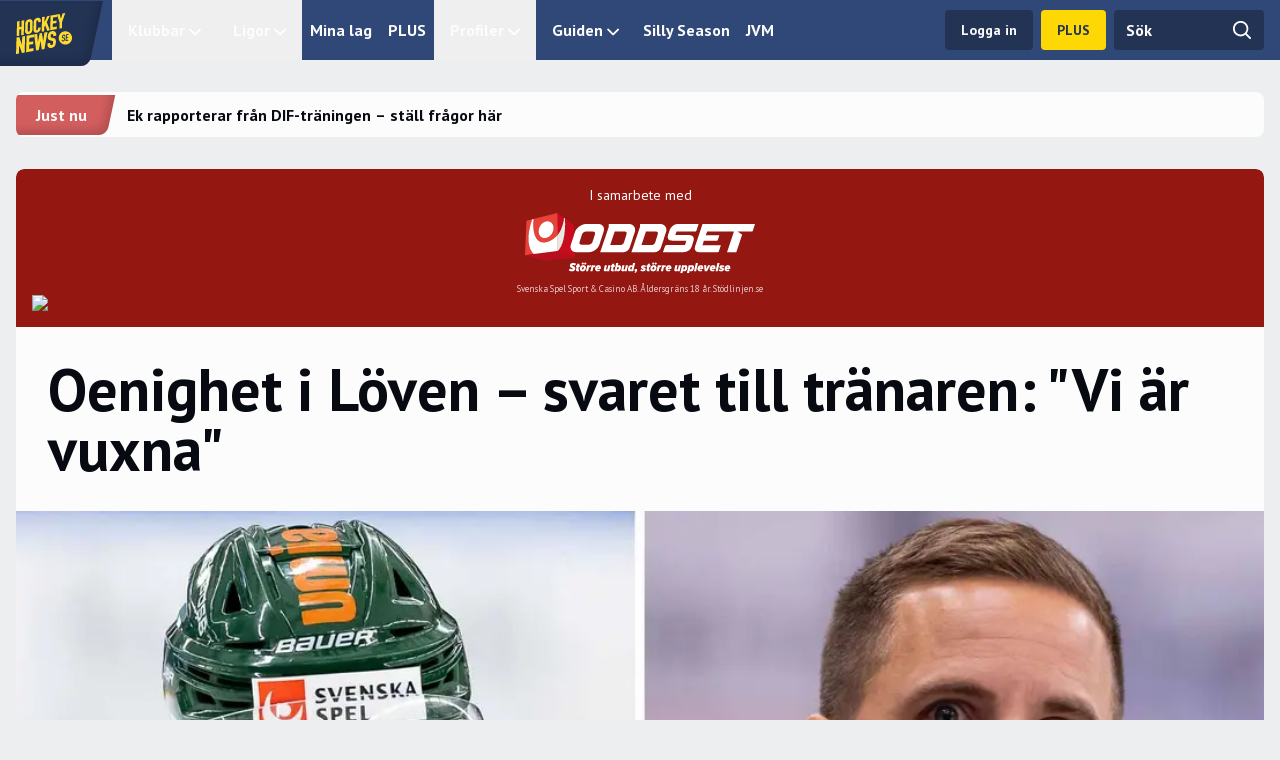

--- FILE ---
content_type: text/html; charset=utf-8
request_url: https://hockeynews.se/nyheter/oenighet-i-loven-svaret-till-tranaren-vi-ar-vuxna
body_size: 110814
content:
<!DOCTYPE html><html lang="sv"><head><meta charSet="utf-8"/><meta name="viewport" content="width=device-width, initial-scale=1"/><link rel="preload" as="image" imageSrcSet="https://delivery2.objectic.io/7QMcOQTPxZudozTrjFxeQs/HNbtnbmfMkQx/UxSsrmDRMIVSvp5diRhulEhzeaqSCrKrorqnuep9.jpg?auto=webp&amp;width=640&amp;quality=75 640w, https://delivery2.objectic.io/7QMcOQTPxZudozTrjFxeQs/HNbtnbmfMkQx/UxSsrmDRMIVSvp5diRhulEhzeaqSCrKrorqnuep9.jpg?auto=webp&amp;width=750&amp;quality=75 750w, https://delivery2.objectic.io/7QMcOQTPxZudozTrjFxeQs/HNbtnbmfMkQx/UxSsrmDRMIVSvp5diRhulEhzeaqSCrKrorqnuep9.jpg?auto=webp&amp;width=828&amp;quality=75 828w, https://delivery2.objectic.io/7QMcOQTPxZudozTrjFxeQs/HNbtnbmfMkQx/UxSsrmDRMIVSvp5diRhulEhzeaqSCrKrorqnuep9.jpg?auto=webp&amp;width=1080&amp;quality=75 1080w, https://delivery2.objectic.io/7QMcOQTPxZudozTrjFxeQs/HNbtnbmfMkQx/UxSsrmDRMIVSvp5diRhulEhzeaqSCrKrorqnuep9.jpg?auto=webp&amp;width=1200&amp;quality=75 1200w, https://delivery2.objectic.io/7QMcOQTPxZudozTrjFxeQs/HNbtnbmfMkQx/UxSsrmDRMIVSvp5diRhulEhzeaqSCrKrorqnuep9.jpg?auto=webp&amp;width=1600&amp;quality=75 1600w" imageSizes="(max-width: 640px) 100vw, (max-width: 1024px) 100vw, 75vw" fetchPriority="high"/><link rel="stylesheet" href="/_next/static/css/d5d866d937010a7f.css" data-precedence="next"/><link rel="stylesheet" href="/_next/static/css/db9e127100139535.css" data-precedence="next"/><link rel="stylesheet" href="/_next/static/css/aff42e9b1b2b5237.css" data-precedence="next"/><link rel="stylesheet" href="/_next/static/css/8ca93e3357ce335e.css" data-precedence="next"/><link rel="stylesheet" href="/_next/static/css/734c477b13f69895.css" data-precedence="next"/><link rel="preload" as="script" fetchPriority="low" href="/_next/static/chunks/webpack-3c06b75744223387.js"/><script src="/_next/static/chunks/fd9d1056-6d827ad66abeeb89.js" async=""></script><script src="/_next/static/chunks/2117-156e28c80a7c5402.js" async=""></script><script src="/_next/static/chunks/main-app-f85230fa169606e9.js" async=""></script><script src="/_next/static/chunks/2972-42490fa2e934e5ab.js" async=""></script><script src="/_next/static/chunks/5878-ef457f4be642d012.js" async=""></script><script src="/_next/static/chunks/8667-c4268a3b9e791773.js" async=""></script><script src="/_next/static/chunks/3786-549b295509c29a89.js" async=""></script><script src="/_next/static/chunks/1275-6f602ad8344f3228.js" async=""></script><script src="/_next/static/chunks/4641-1a018f7e78aaa9fa.js" async=""></script><script src="/_next/static/chunks/app/layout-1ab1add2f3ff4cbb.js" async=""></script><script src="/_next/static/chunks/70e0d97a-c8db07778f830db5.js" async=""></script><script src="/_next/static/chunks/54a60aa6-9c4f6bc9d179d152.js" async=""></script><script src="/_next/static/chunks/1254-ad8e00ef400a1ab1.js" async=""></script><script src="/_next/static/chunks/1220-5db66dfce799cd68.js" async=""></script><script src="/_next/static/chunks/9044-44082f82b8298b5c.js" async=""></script><script src="/_next/static/chunks/4759-73eb8de4ff27c53b.js" async=""></script><script src="/_next/static/chunks/9087-d6d255ded7b57a93.js" async=""></script><script src="/_next/static/chunks/152-98db6d987c614d04.js" async=""></script><script src="/_next/static/chunks/1921-db86a2f1a967890d.js" async=""></script><script src="/_next/static/chunks/9685-e157fce236458e3c.js" async=""></script><script src="/_next/static/chunks/3345-7aa3b10e9e3a6a32.js" async=""></script><script src="/_next/static/chunks/3579-83397d4fcf81bd62.js" async=""></script><script src="/_next/static/chunks/app/nyheter/%5Bslug%5D/page-45ba1dc0744a4315.js" async=""></script><script src="/_next/static/chunks/app/error-8837e6688d8db860.js" async=""></script><link rel="preload" href="https://cdn-cookieyes.com/client_data/c9ebf41c2f21d22bd6db37ca/script.js" as="script"/><link rel="preload" href="https://source.advisible.com/10127490/main.js" as="script"/><link rel="preload" href="//applets.ebxcdn.com/ebx.js" as="script"/><link rel="preload" href="https://static.readpeak.com/js/rp-int.js" as="script"/><link rel="preload" href="https://www.googletagmanager.com/gtm.js?id=GTM-ML93BLTL" as="script"/><link rel="preload" href="https://scripts.sesamy.com/s/hockeynews/bundle" as="script"/><title>Oenighet i Löven – svaret till tränaren: &quot;Vi är vuxna&quot; - HockeyNews</title><meta name="description" content="Mer hockey än du trodde var möjligt"/><meta name="robots" content="index"/><meta name="sesamy:client-id" content="hockeynews"/><meta name="sesamy:price" content="29"/><meta name="sesamy:currency" content="SEK"/><meta name="sesamy:publisher-content-id" content="5jsTXCZuImIoAXkkV4Rk4h"/><meta name="sesamy:image" content="https://delivery2.objectic.io/7QMcOQTPxZudozTrjFxeQs/HNbtnbmfMkQx/UxSsrmDRMIVSvp5diRhulEhzeaqSCrKrorqnuep9.jpg"/><meta property="og:title" content="Oenighet i Löven – svaret till tränaren: &quot;Vi är vuxna&quot;"/><meta property="og:description" content="Mer hockey än du trodde var möjligt"/><meta property="og:image" content="https://delivery2.objectic.io/7QMcOQTPxZudozTrjFxeQs/HNbtnbmfMkQx/UxSsrmDRMIVSvp5diRhulEhzeaqSCrKrorqnuep9.jpg"/><meta property="og:image:width" content="1200"/><meta property="og:image:height" content="630"/><meta name="twitter:card" content="summary_large_image"/><meta name="twitter:title" content="Oenighet i Löven – svaret till tränaren: &quot;Vi är vuxna&quot;"/><meta name="twitter:description" content="Mer hockey än du trodde var möjligt"/><meta name="twitter:image" content="https://delivery2.objectic.io/7QMcOQTPxZudozTrjFxeQs/HNbtnbmfMkQx/UxSsrmDRMIVSvp5diRhulEhzeaqSCrKrorqnuep9.jpg"/><meta name="twitter:image:width" content="1200"/><meta name="twitter:image:height" content="630"/><link rel="icon" href="/favicon.ico" type="image/x-icon" sizes="256x256"/><link rel="icon" href="/icon.svg?23f045d31d16d617" type="image/svg+xml" sizes="any"/><link rel="apple-touch-icon" href="/apple-icon.png?786ccfa3cb0c3765" type="image/png" sizes="512x512"/><meta name="next-size-adjust"/><script>(self.__next_s=self.__next_s||[]).push(["https://cdn-cookieyes.com/client_data/c9ebf41c2f21d22bd6db37ca/script.js",{"type":"text/javascript","id":"cookieyes"}])</script><script>(self.__next_s=self.__next_s||[]).push(["//applets.ebxcdn.com/ebx.js",{"async":true,"id":"ebx"}])</script><script>(self.__next_s=self.__next_s||[]).push([0,{"data-name":"maxapi","data-domain":"hockeynews.se","data-version":"3.2.520","data-cfasync":"false","children":"\n              !function(e){\"use strict\";\"undefined\"!=typeof globalThis?globalThis:\"undefined\"!=typeof window?window:\"undefined\"!=typeof global?global:\"undefined\"!=typeof self&&self;var n,t,i,r=(n=function(e,n){e.exports=function(){var e=function(){},n={},t={},i={};function r(e,n){e=e.push?e:[e];var r,o,s,c=[],a=e.length,f=a;for(r=function(e,t){t.length&&c.push(e),--f||n(c)};a--;)o=e[a],(s=t[o])?r(o,s):(i[o]=i[o]||[]).push(r)}function o(e,n){if(e){var r=i[e];if(t[e]=n,r)for(;r.length;)r[0](e,n),r.splice(0,1)}}function s(n,t){n.call&&(n={success:n}),t.length?(n.error||e)(t):(n.success||e)(n)}function c(n,t,i,r){var o,s,a=document,f=i.async,u=(i.numRetries||0)+1,d=i.before||e,l=n.replace(/[?|#].*$/,\"\"),p=n.replace(/^(css|img)!/,\"\");r=r||0,/(^css!|.css$)/.test(l)?((s=a.createElement(\"link\")).rel=\"stylesheet\",s.href=p,(o=\"hideFocus\"in s)&&s.relList&&(o=0,s.rel=\"preload\",s.as=\"style\")):/(^img!|.(png|gif|jpg|svg|webp)$)/.test(l)?(s=a.createElement(\"img\")).src=p:((s=a.createElement(\"script\")).src=n,s.async=void 0===f||f),s.onload=s.onerror=s.onbeforeload=function(e){var a=e.type[0];if(o)try{s.sheet.cssText.length||(a=\"e\")}catch(e){18!=e.code&&(a=\"e\")}if(\"e\"==a){if((r+=1)<u)return c(n,t,i,r)}else if(\"preload\"==s.rel&&\"style\"==s.as)return s.rel=\"stylesheet\";t(n,a,e.defaultPrevented)},!1!==d(n,s)&&a.head.appendChild(s)}function a(e,n,t){var i,r,o=(e=e.push?e:[e]).length,s=o,a=[];for(i=function(e,t,i){if(\"e\"==t&&a.push(e),\"b\"==t){if(!i)return;a.push(e)}--o||n(a)},r=0;r<s;r++)c(e[r],i,t)}function f(e,t,i){var r,c;if(t&&t.trim&&(r=t),c=(r?i:t)||{},r){if(r in n)throw\"LoadJS\";n[r]=!0}function f(n,t){a(e,(function(e){s(c,e),n&&s({success:n,error:t},e),o(r,e)}),c)}if(c.returnPromise)return new Promise(f);f()}return f.ready=function(e,n){return r(e,(function(e){s(n,e)})),f},f.done=function(e){o(e,[])},f.reset=function(){n={},t={},i={}},f.isDefined=function(e){return e in n},f}()},n(t={exports:{}},t.exports),t.exports),o=document.currentScript.dataset.domain,s=window.btoa(o).substring(0,5)+\".\"+o,c=function(){var e=new CustomEvent(\"contentBlocked\",{});window.dispatchEvent(e);try{var n=JSON.stringify({b:!0}),t=new Blob([n],{type:\"application/json\"});navigator.sendBeacon(\"https://\"+s+\"/profile\",t)}catch(e){}};if(\"undefined\"!=typeof URLSearchParams){var a=new URLSearchParams(window.location.search);a.has(\"max_suffix\")&&(i=a.get(\"max_suffix\"))}r([\"https://maxetise.net/prebid.\"+[o,i].filter((function(e){return e})).join(\".\")+\".js\"],\"prebid\",{numRetries:1,error:function(){c()}}),r([\"https://securepubads.g.doubleclick.net/tag/js/gpt.js\"],\"gpt\",{numRetries:1,error:function(){c()}});var f=window&&window.maxapi&&window.maxapi.cmd?window.maxapi.cmd:[];e.cmd=f,Object.defineProperty(e,\"__esModule\",{value:!0})}(this.maxapi=this.maxapi||{});\n            "}])</script><script>(self.__next_s=self.__next_s||[]).push(["https://static.readpeak.com/js/rp-int.js",{"async":true}])</script><script src="/_next/static/chunks/polyfills-42372ed130431b0a.js" noModule=""></script></head><body class="__variable_438d47 __className_438d47 text-black bg-beige"><style>#nprogress{pointer-events:none}#nprogress .bar{background:#FDD804;position:fixed;z-index:1600;top: 0;left:0;width:100%;height:3px}#nprogress .peg{display:block;position:absolute;right:0;width:100px;height:100%;box-shadow:0 0 10px #FDD804,0 0 5px #FDD804;opacity:1;-webkit-transform:rotate(3deg) translate(0px,-4px);-ms-transform:rotate(3deg) translate(0px,-4px);transform:rotate(3deg) translate(0px,-4px)}#nprogress .spinner{display:block;position:fixed;z-index:1600;top: 15px;right:15px}#nprogress .spinner-icon{width:18px;height:18px;box-sizing:border-box;border:2px solid transparent;border-top-color:#FDD804;border-left-color:#FDD804;border-radius:50%;-webkit-animation:nprogress-spinner 400ms linear infinite;animation:nprogress-spinner 400ms linear infinite}.nprogress-custom-parent{overflow:hidden;position:relative}.nprogress-custom-parent #nprogress .bar,.nprogress-custom-parent #nprogress .spinner{position:absolute}@-webkit-keyframes nprogress-spinner{0%{-webkit-transform:rotate(0deg)}100%{-webkit-transform:rotate(360deg)}}@keyframes nprogress-spinner{0%{transform:rotate(0deg)}100%{transform:rotate(360deg)}}</style><!--$--><!--/$--><header class="sticky top-0 bg-blue-light z-30"><div class="container flex items-center justify-between px-4 tws:px-0 h-[60px]"><div class="mt-[6px] h-[65px] w-screen inline-block -skew-x-12 rounded-br-lg bg-blue text-white -ml-[calc(100vw-80px)] py-2 px-6 font-bold shadow-inner flex items-center justify-end  "><span class="block skew-x-12"><a href="/"><img alt="HockeyNews" loading="lazy" width="56" height="44" decoding="async" data-nimg="1" style="color:transparent" srcSet="/images/logo.svg?w=64&amp;q=75 1x, /images/logo.svg?w=128&amp;q=75 2x" src="/images/logo.svg?w=128&amp;q=75"/></a></span></div><nav class="hidden lg:flex mr-auto ml-4"><div class="relative dropdown group"><button class="text-white font-bold text-base h-[60px] flex items-center px-4 space-x-1 hover:text-yellow"><span>Klubbar</span> <svg xmlns="http://www.w3.org/2000/svg" width="10" height="7" fill="none" viewBox="0 0 10 7" class="w-3 h-3 mt-1 group-hover:rotate-180 hover:fill-yellow"><path fill="#fff" d="M5.116 6.314a.7.7 0 0 1-.5-.204L.394 1.888a.707.707 0 1 1 1-1l3.722 3.73L8.84.895a.704.704 0 0 1 .992.993L5.609 6.11a.7.7 0 0 1-.493.204"></path></svg></button><div class="absolute dropdown-content bg-blue rounded-b-lg w-max p-4 grid-cols-3"><a class="text-white font-bold text-base h-[60px] flex items-center px-2 whitespace-nowrap hover:text-yellow !text-base !h-auto py-2" href="/lag/brynas-if">Brynäs IF</a><a class="text-white font-bold text-base h-[60px] flex items-center px-2 whitespace-nowrap hover:text-yellow !text-base !h-auto py-2" href="/lag/djurgardens-if">Djurgårdens IF</a><a class="text-white font-bold text-base h-[60px] flex items-center px-2 whitespace-nowrap hover:text-yellow !text-base !h-auto py-2" href="/lag/frolunda-hc">Frölunda HC</a><a class="text-white font-bold text-base h-[60px] flex items-center px-2 whitespace-nowrap hover:text-yellow !text-base !h-auto py-2" href="/lag/farjestad-bk">Färjestad BK</a><a class="text-white font-bold text-base h-[60px] flex items-center px-2 whitespace-nowrap hover:text-yellow !text-base !h-auto py-2" href="/lag/hv71">HV71</a><a class="text-white font-bold text-base h-[60px] flex items-center px-2 whitespace-nowrap hover:text-yellow !text-base !h-auto py-2" href="/lag/leksands-if">Leksands IF</a><a class="text-white font-bold text-base h-[60px] flex items-center px-2 whitespace-nowrap hover:text-yellow !text-base !h-auto py-2" href="/lag/linkoping-hc">Linköping HC</a><a class="text-white font-bold text-base h-[60px] flex items-center px-2 whitespace-nowrap hover:text-yellow !text-base !h-auto py-2" href="/lag/lulea-hf">Luleå HF</a><a class="text-white font-bold text-base h-[60px] flex items-center px-2 whitespace-nowrap hover:text-yellow !text-base !h-auto py-2" href="/lag/malmo-redhawks">Malmö Redhawks</a><a class="text-white font-bold text-base h-[60px] flex items-center px-2 whitespace-nowrap hover:text-yellow !text-base !h-auto py-2" href="/lag/rogle-bk">Rögle BK</a><a class="text-white font-bold text-base h-[60px] flex items-center px-2 whitespace-nowrap hover:text-yellow !text-base !h-auto py-2" href="/lag/skelleftea-aik">Skellefteå AIK</a><a class="text-white font-bold text-base h-[60px] flex items-center px-2 whitespace-nowrap hover:text-yellow !text-base !h-auto py-2" href="/lag/timra-ik">Timrå IK</a><a class="text-white font-bold text-base h-[60px] flex items-center px-2 whitespace-nowrap hover:text-yellow !text-base !h-auto py-2" href="/lag/vaxjo-lakers">Växjö Lakers</a><a class="text-white font-bold text-base h-[60px] flex items-center px-2 whitespace-nowrap hover:text-yellow !text-base !h-auto py-2" href="/lag/orebro-hockey">Örebro Hockey</a><a class="text-white font-bold text-base h-[60px] flex items-center px-2 whitespace-nowrap hover:text-yellow !text-base !h-auto py-2" href="/lag/aik">AIK</a><a class="text-white font-bold text-base h-[60px] flex items-center px-2 whitespace-nowrap hover:text-yellow !text-base !h-auto py-2" href="/lag/almtuna-is">Almtuna IS</a><a class="text-white font-bold text-base h-[60px] flex items-center px-2 whitespace-nowrap hover:text-yellow !text-base !h-auto py-2" href="/lag/bik-karlskoga">BIK Karlskoga</a><a class="text-white font-bold text-base h-[60px] flex items-center px-2 whitespace-nowrap hover:text-yellow !text-base !h-auto py-2" href="/lag/if-bjorkloven">IF Björklöven</a><a class="text-white font-bold text-base h-[60px] flex items-center px-2 whitespace-nowrap hover:text-yellow !text-base !h-auto py-2" href="/lag/if-troja-ljungby">IF Troja/Ljungby</a><a class="text-white font-bold text-base h-[60px] flex items-center px-2 whitespace-nowrap hover:text-yellow !text-base !h-auto py-2" href="/lag/ik-oskarshamn">IK Oskarshamn</a><a class="text-white font-bold text-base h-[60px] flex items-center px-2 whitespace-nowrap hover:text-yellow !text-base !h-auto py-2" href="/lag/kalmar-hc">Kalmar HC</a><a class="text-white font-bold text-base h-[60px] flex items-center px-2 whitespace-nowrap hover:text-yellow !text-base !h-auto py-2" href="/lag/modo-hockey">Modo Hockey</a><a class="text-white font-bold text-base h-[60px] flex items-center px-2 whitespace-nowrap hover:text-yellow !text-base !h-auto py-2" href="/lag/mora-ik">Mora IK</a><a class="text-white font-bold text-base h-[60px] flex items-center px-2 whitespace-nowrap hover:text-yellow !text-base !h-auto py-2" href="/lag/nybro-vikings-if">Nybro Vikings IF</a><a class="text-white font-bold text-base h-[60px] flex items-center px-2 whitespace-nowrap hover:text-yellow !text-base !h-auto py-2" href="/lag/sodertalje-sk">Södertälje SK</a><a class="text-white font-bold text-base h-[60px] flex items-center px-2 whitespace-nowrap hover:text-yellow !text-base !h-auto py-2" href="/lag/vimmerby-hc">Vimmerby HC</a><a class="text-white font-bold text-base h-[60px] flex items-center px-2 whitespace-nowrap hover:text-yellow !text-base !h-auto py-2" href="/lag/vasteras-ik">Västerås IK</a><a class="text-white font-bold text-base h-[60px] flex items-center px-2 whitespace-nowrap hover:text-yellow !text-base !h-auto py-2" href="/lag/ostersunds-ik">Östersunds IK</a></div></div><div class="relative dropdown group"><button class="text-white font-bold text-base h-[60px] flex items-center px-4 space-x-1 hover:text-yellow"><span>Ligor</span> <svg xmlns="http://www.w3.org/2000/svg" width="10" height="7" fill="none" viewBox="0 0 10 7" class="w-3 h-3 mt-1 group-hover:rotate-180 hover:fill-yellow"><path fill="#fff" d="M5.116 6.314a.7.7 0 0 1-.5-.204L.394 1.888a.707.707 0 1 1 1-1l3.722 3.73L8.84.895a.704.704 0 0 1 .992.993L5.609 6.11a.7.7 0 0 1-.493.204"></path></svg></button><div class="absolute dropdown-content bg-blue rounded-b-lg w-max p-4 grid-cols-1"><a class="text-white font-bold text-base h-[60px] flex items-center px-2 whitespace-nowrap hover:text-yellow !text-base !h-auto py-2" href="/ligor/shl">SHL</a><a class="text-white font-bold text-base h-[60px] flex items-center px-2 whitespace-nowrap hover:text-yellow !text-base !h-auto py-2" href="/ligor/hockeyallsvenskan">HockeyAllsvenskan</a><a class="text-white font-bold text-base h-[60px] flex items-center px-2 whitespace-nowrap hover:text-yellow !text-base !h-auto py-2" href="/ligor/nhl">NHL</a><a class="text-white font-bold text-base h-[60px] flex items-center px-2 whitespace-nowrap hover:text-yellow !text-base !h-auto py-2" href="/ligor/sdhl">SDHL</a><a class="text-white font-bold text-base h-[60px] flex items-center px-2 whitespace-nowrap hover:text-yellow !text-base !h-auto py-2" href="/ligor/hockeyettan">Hockeyettan</a></div></div><a class="text-white font-bold text-base h-[60px] flex items-center px-2 whitespace-nowrap hover:text-yellow" href="/mina-lag">Mina lag</a><a class="text-white font-bold text-base h-[60px] flex items-center px-2 whitespace-nowrap hover:text-yellow" href="/plus-innehall">PLUS</a><div class="relative dropdown group"><button class="text-white font-bold text-base h-[60px] flex items-center px-4 space-x-1 hover:text-yellow"><span>Profiler</span> <svg xmlns="http://www.w3.org/2000/svg" width="10" height="7" fill="none" viewBox="0 0 10 7" class="w-3 h-3 mt-1 group-hover:rotate-180 hover:fill-yellow"><path fill="#fff" d="M5.116 6.314a.7.7 0 0 1-.5-.204L.394 1.888a.707.707 0 1 1 1-1l3.722 3.73L8.84.895a.704.704 0 0 1 .992.993L5.609 6.11a.7.7 0 0 1-.493.204"></path></svg></button><div class="absolute dropdown-content bg-blue rounded-b-lg w-max p-4 grid-cols-3"><a class="text-white font-bold text-base h-[60px] flex items-center px-2 whitespace-nowrap hover:text-yellow !text-base !h-auto py-2" href="/skribenter/mattias-ek">Mattias Ek</a><a class="text-white font-bold text-base h-[60px] flex items-center px-2 whitespace-nowrap hover:text-yellow !text-base !h-auto py-2" href="/skribenter/andreas-hanson">Andreas Hanson</a><a class="text-white font-bold text-base h-[60px] flex items-center px-2 whitespace-nowrap hover:text-yellow !text-base !h-auto py-2" href="/skribenter/mattias-persson">Mattias Persson</a><a class="text-white font-bold text-base h-[60px] flex items-center px-2 whitespace-nowrap hover:text-yellow !text-base !h-auto py-2" href="/skribenter/henrik-sjoberg">Henrik Sjöberg</a><a class="text-white font-bold text-base h-[60px] flex items-center px-2 whitespace-nowrap hover:text-yellow !text-base !h-auto py-2" href="/skribenter/vita-gula-bla-hv71">Vita Gula Blå</a><a class="text-white font-bold text-base h-[60px] flex items-center px-2 whitespace-nowrap hover:text-yellow !text-base !h-auto py-2" href="/skribenter/marthen-bergman">Mårthen Bergman</a><a class="text-white font-bold text-base h-[60px] flex items-center px-2 whitespace-nowrap hover:text-yellow !text-base !h-auto py-2" href="/skribenter/anton-jansson">Anton Jansson</a><a class="text-white font-bold text-base h-[60px] flex items-center px-2 whitespace-nowrap hover:text-yellow !text-base !h-auto py-2" href="/skribenter/bo-lundqvist">Bosse Lundkvist</a><a class="text-white font-bold text-base h-[60px] flex items-center px-2 whitespace-nowrap hover:text-yellow !text-base !h-auto py-2" href="/skribenter/cmhockeynewsse">CM Hellsten</a><a class="text-white font-bold text-base h-[60px] flex items-center px-2 whitespace-nowrap hover:text-yellow !text-base !h-auto py-2" href="/skribenter/carl-juborg">Carl Juborg</a><a class="text-white font-bold text-base h-[60px] flex items-center px-2 whitespace-nowrap hover:text-yellow !text-base !h-auto py-2" href="/skribenter/challe-berglund">Challe Berglund</a><a class="text-white font-bold text-base h-[60px] flex items-center px-2 whitespace-nowrap hover:text-yellow !text-base !h-auto py-2" href="/skribenter/jonas-junland">Jonas Junland</a><a class="text-white font-bold text-base h-[60px] flex items-center px-2 whitespace-nowrap hover:text-yellow !text-base !h-auto py-2" href="/skribenter/linnea-deme">Linnea Deme</a><a class="text-white font-bold text-base h-[60px] flex items-center px-2 whitespace-nowrap hover:text-yellow !text-base !h-auto py-2" href="/skribenter/dooz-nalle">Dooz &amp; Nalle</a></div></div><div class="relative dropdown group"><a class="text-white font-bold text-base h-[60px] flex items-center px-4 space-x-1 hover:text-yellow" href="/hockeynewsguiden"><span>Guiden</span> <svg xmlns="http://www.w3.org/2000/svg" width="10" height="7" fill="none" viewBox="0 0 10 7" class="w-3 h-3 mt-1 group-hover:rotate-180 hover:fill-yellow"><path fill="#fff" d="M5.116 6.314a.7.7 0 0 1-.5-.204L.394 1.888a.707.707 0 1 1 1-1l3.722 3.73L8.84.895a.704.704 0 0 1 .992.993L5.609 6.11a.7.7 0 0 1-.493.204"></path></svg></a><div class="absolute dropdown-content bg-blue rounded-b-lg w-max p-4 grid-cols-3"><a class="text-white font-bold text-base h-[60px] flex items-center px-2 whitespace-nowrap hover:text-yellow !text-base !h-auto py-2" href="/hockeynewsguiden/brynas-if">Brynäs IF</a><a class="text-white font-bold text-base h-[60px] flex items-center px-2 whitespace-nowrap hover:text-yellow !text-base !h-auto py-2" href="/hockeynewsguiden/djurgardens-if">Djurgårdens IF</a><a class="text-white font-bold text-base h-[60px] flex items-center px-2 whitespace-nowrap hover:text-yellow !text-base !h-auto py-2" href="/hockeynewsguiden/frolunda-hc">Frölunda HC</a><a class="text-white font-bold text-base h-[60px] flex items-center px-2 whitespace-nowrap hover:text-yellow !text-base !h-auto py-2" href="/hockeynewsguiden/farjestad-bk">Färjestad BK</a><a class="text-white font-bold text-base h-[60px] flex items-center px-2 whitespace-nowrap hover:text-yellow !text-base !h-auto py-2" href="/hockeynewsguiden/hv71">HV71</a><a class="text-white font-bold text-base h-[60px] flex items-center px-2 whitespace-nowrap hover:text-yellow !text-base !h-auto py-2" href="/hockeynewsguiden/leksands-if">Leksands IF</a><a class="text-white font-bold text-base h-[60px] flex items-center px-2 whitespace-nowrap hover:text-yellow !text-base !h-auto py-2" href="/hockeynewsguiden/linkoping-hc">Linköping HC</a><a class="text-white font-bold text-base h-[60px] flex items-center px-2 whitespace-nowrap hover:text-yellow !text-base !h-auto py-2" href="/hockeynewsguiden/lulea-hf">Luleå HF</a><a class="text-white font-bold text-base h-[60px] flex items-center px-2 whitespace-nowrap hover:text-yellow !text-base !h-auto py-2" href="/hockeynewsguiden/malmo-redhawks">Malmö Redhawks</a><a class="text-white font-bold text-base h-[60px] flex items-center px-2 whitespace-nowrap hover:text-yellow !text-base !h-auto py-2" href="/hockeynewsguiden/rogle-bk">Rögle BK</a><a class="text-white font-bold text-base h-[60px] flex items-center px-2 whitespace-nowrap hover:text-yellow !text-base !h-auto py-2" href="/hockeynewsguiden/skelleftea-aik">Skellefteå AIK</a><a class="text-white font-bold text-base h-[60px] flex items-center px-2 whitespace-nowrap hover:text-yellow !text-base !h-auto py-2" href="/hockeynewsguiden/timra-ik">Timrå IK</a><a class="text-white font-bold text-base h-[60px] flex items-center px-2 whitespace-nowrap hover:text-yellow !text-base !h-auto py-2" href="/hockeynewsguiden/vaxjo-lakers">Växjö Lakers</a><a class="text-white font-bold text-base h-[60px] flex items-center px-2 whitespace-nowrap hover:text-yellow !text-base !h-auto py-2" href="/hockeynewsguiden/orebro-hockey">Örebro Hockey</a></div></div><a class="text-white font-bold text-base h-[60px] flex items-center px-2 whitespace-nowrap hover:text-yellow" href="/sillyseason">Silly Season</a><a class="text-white font-bold text-base h-[60px] flex items-center px-2 whitespace-nowrap hover:text-yellow" href="/jvm">JVM</a></nav><div class="flex items-center space-x-2"><button class="btn-secondary btn-small h-[40px] whitespace-nowrap">Logga in</button><a class="btn-primary btn-small h-[40px] flex items-center" href="/plus">PLUS</a></div><form class="relative hidden lg:block ml-2" action="/sok" method="GET"><input type="text" placeholder="Sök" class="text-white placeholder-white bg-blue h-[40px] font-bold px-3 rounded pr-8 w-full max-w-[150px]" name="q"/><svg xmlns="http://www.w3.org/2000/svg" width="17" height="17" fill="none" viewBox="0 0 17 17" class="w-[20px] h-[20px] absolute right-3 my-auto inset-y-0 text-white"><path fill="currentColor" fill-rule="evenodd" d="M7.345 2.34a5.005 5.005 0 100 10.01 5.005 5.005 0 000-10.01zM.8 7.345a6.545 6.545 0 1111.681 4.058l3.493 3.482a.77.77 0 11-1.088 1.09l-3.495-3.485A6.545 6.545 0 01.8 7.345z" clip-rule="evenodd"></path></svg></form></div></header><div class="z-10 relative"><div class="flex justify-center" style="min-height:auto"><div><div class="maxetise" data-placement="desktop0"></div></div></div></div><main><script type="application/ld+json">{"@context":"https://schema.org","@type":"NewsArticle","headline":"Oenighet i Löven – svaret till tränaren: \"Vi är vuxna\"","image":"https://delivery2.objectic.io/7QMcOQTPxZudozTrjFxeQs/HNbtnbmfMkQx/UxSsrmDRMIVSvp5diRhulEhzeaqSCrKrorqnuep9.jpg","datePublished":"2023-12-09T12:25:11+00:00","dateModified":"2023-12-09T19:44:36+00:00","author":[{"@type":"Person","name":"Redaktionen HockeyNews","url":"https://hockeynews.se/skribenter/redaktionen-hockeynews"}],"publisher":{"@type":"Organization","name":"Hockeynews","logo":"https://hockeynews.se/images/icon.svg"}}</script><div class="container p-4 lg:py-8 tws:px-0"><div class="grid grid-cols-1 tws:grid-cols-[980px_300px] gap-8"><div><div class="space-y-4 lg:space-y-8 mb-4 lg:mb-8"><div class="grid grid-cols-1 gap-4 lg:grid-cols-1"><a class="bg-white rounded-lg overflow-hidden min-h-[45px] flex items-center" href="/nyheter/1200-live-dif-tranar-chatta-har"><div class="inline-block -skew-x-12 rounded-br-lg bg-red text-white py-2 px-6 -ml-1 font-bold shadow-inner h-full flex-shrink-0"><span class="block skew-x-12">Just nu</span></div><span class="font-bold mx-4 line-clamp-1">Ek rapporterar från DIF-träningen – ställ frågor här</span></a></div></div><div class="space-y-4 lg:space-y-8"><div><article class="bg-white rounded-lg p-4 lg:p-8 space-y-4 lg:space-y-8 overflow-hidden"><a target="_blank" style="background-color:#941711;color:#ffffff" class="bg-blue-800 p-4 text-white block text-center hover:opacity-80 -mx-4 lg:-mx-8 -mt-4 lg:-mt-8 rounded-t-lg" href="https://track.adform.net/C/?bn=86830059;gdpr=${GDPR};gdpr_consent=${GDPR_CONSENT_50}"><div class="flex-col gap-2 items-center justify-center"><p class="text-white text-sm mb-2">I samarbete med</p><img alt="SvS - Top Balk" loading="lazy" width="230" height="20" decoding="async" data-nimg="1" class="mx-auto" style="color:transparent" src="https://delivery2.objectic.io/7QMcOQTPxZudozTrjFxeQs/HNbtnbmfMkQx/tDda0lT8TmWCZ4pXL2rrjooynPolFV1FgIp3VUo9.svg"/></div><div class="text-[9px] text-white text-center opacity-80 mt-2">Svenska Spel Sport &amp; Casino AB. Åldersgräns 18 år. Stödlinjen.se</div><div><img src="https://track.adform.net/adfserve/?bn=86830059;1x1inv=1;srctype=3;gdpr=${GDPR};gdpr_consent=${GDPR_CONSENT_50};ord=[timestamp]" border="0" width="1" height="1"/></div></a><div class="mb-0 mt-0"></div><div><h1 class="font-bold text-3xl lg:text-6xl">Oenighet i Löven – svaret till tränaren: &quot;Vi är vuxna&quot;</h1></div><figure class="relative -mx-4 lg:-mx-8"><div class="aspect-w-16 aspect-h-9"><img alt="(30525) Wiklund Stråhle" fetchPriority="high" decoding="async" data-nimg="fill" class="object-center object-cover" style="position:absolute;height:100%;width:100%;left:0;top:0;right:0;bottom:0;color:transparent" sizes="(max-width: 640px) 100vw, (max-width: 1024px) 100vw, 75vw" srcSet="https://delivery2.objectic.io/7QMcOQTPxZudozTrjFxeQs/HNbtnbmfMkQx/UxSsrmDRMIVSvp5diRhulEhzeaqSCrKrorqnuep9.jpg?auto=webp&amp;width=640&amp;quality=75 640w, https://delivery2.objectic.io/7QMcOQTPxZudozTrjFxeQs/HNbtnbmfMkQx/UxSsrmDRMIVSvp5diRhulEhzeaqSCrKrorqnuep9.jpg?auto=webp&amp;width=750&amp;quality=75 750w, https://delivery2.objectic.io/7QMcOQTPxZudozTrjFxeQs/HNbtnbmfMkQx/UxSsrmDRMIVSvp5diRhulEhzeaqSCrKrorqnuep9.jpg?auto=webp&amp;width=828&amp;quality=75 828w, https://delivery2.objectic.io/7QMcOQTPxZudozTrjFxeQs/HNbtnbmfMkQx/UxSsrmDRMIVSvp5diRhulEhzeaqSCrKrorqnuep9.jpg?auto=webp&amp;width=1080&amp;quality=75 1080w, https://delivery2.objectic.io/7QMcOQTPxZudozTrjFxeQs/HNbtnbmfMkQx/UxSsrmDRMIVSvp5diRhulEhzeaqSCrKrorqnuep9.jpg?auto=webp&amp;width=1200&amp;quality=75 1200w, https://delivery2.objectic.io/7QMcOQTPxZudozTrjFxeQs/HNbtnbmfMkQx/UxSsrmDRMIVSvp5diRhulEhzeaqSCrKrorqnuep9.jpg?auto=webp&amp;width=1600&amp;quality=75 1600w" src="https://delivery2.objectic.io/7QMcOQTPxZudozTrjFxeQs/HNbtnbmfMkQx/UxSsrmDRMIVSvp5diRhulEhzeaqSCrKrorqnuep9.jpg?auto=webp&amp;width=1600&amp;quality=75"/></div><figcaption class="rounded bg-white/80 absolute bottom-4 right-4 text-xs font-bold p-1">Bildbyrån</figcaption></figure><div class="divide-y divide-gray-light space-y-2 max-w-screen-md mx-auto"><div class="flex items-center justify-between"><p class="text-sm"><b>Publicerad:</b> <!-- -->9 december 2023</p><div class="flex items-center space-x-1"><a target="_blank" rel="nofollow" href="https://www.facebook.com/sharer/sharer.php?u=https%3A%2F%2Fhockeynews.se%2Fnyheter%2Foenighet-i-loven-svaret-till-tranaren-vi-ar-vuxna"><img alt="Facebook" loading="lazy" width="20" height="20" decoding="async" data-nimg="1" style="color:transparent" srcSet="/images/facebook.svg?w=32&amp;q=75 1x, /images/facebook.svg?w=48&amp;q=75 2x" src="/images/facebook.svg?w=48&amp;q=75"/></a><a target="_blank" rel="nofollow" href="https://twitter.com/intent/tweet?text=https%3A%2F%2Fhockeynews.se%2Fnyheter%2Foenighet-i-loven-svaret-till-tranaren-vi-ar-vuxna"><img alt="X" loading="lazy" width="20" height="20" decoding="async" data-nimg="1" style="color:transparent" srcSet="/images/x.svg?w=32&amp;q=75 1x, /images/x.svg?w=48&amp;q=75 2x" src="/images/x.svg?w=48&amp;q=75"/></a><a target="_blank" rel="nofollow" href="https://api.whatsapp.com/send?text=https%3A%2F%2Fhockeynews.se%2Fnyheter%2Foenighet-i-loven-svaret-till-tranaren-vi-ar-vuxna"><img alt="WhatsApp" loading="lazy" width="20" height="20" decoding="async" data-nimg="1" style="color:transparent" srcSet="/images/whatsapp.svg?w=32&amp;q=75 1x, /images/whatsapp.svg?w=48&amp;q=75 2x" src="/images/whatsapp.svg?w=48&amp;q=75"/></a></div></div><div class="flex gap-4"><div class="flex justify-between w-full items-center"><div class="py-4 flex space-x-2 items-center"><div class="relative w-[50px] h-[50px] flex-shrink-0"><img alt="Redaktionen HockeyNews" loading="lazy" decoding="async" data-nimg="fill" class="object-cover object-center rounded-full" style="position:absolute;height:100%;width:100%;left:0;top:0;right:0;bottom:0;color:transparent" sizes="(max-width: 640px) 10vw, (max-width: 1024px) 10vw, 10vw" srcSet="https://delivery2.objectic.io/7QMcOQTPxZudozTrjFxeQs/HNbtnbmfMkQx/ANzd8X3jGRDHP9N9zP7gd6FSVWGxtR464INVRygZ.jpg?auto=webp&amp;width=64&amp;quality=75 64w, https://delivery2.objectic.io/7QMcOQTPxZudozTrjFxeQs/HNbtnbmfMkQx/ANzd8X3jGRDHP9N9zP7gd6FSVWGxtR464INVRygZ.jpg?auto=webp&amp;width=96&amp;quality=75 96w, https://delivery2.objectic.io/7QMcOQTPxZudozTrjFxeQs/HNbtnbmfMkQx/ANzd8X3jGRDHP9N9zP7gd6FSVWGxtR464INVRygZ.jpg?auto=webp&amp;width=128&amp;quality=75 128w, https://delivery2.objectic.io/7QMcOQTPxZudozTrjFxeQs/HNbtnbmfMkQx/ANzd8X3jGRDHP9N9zP7gd6FSVWGxtR464INVRygZ.jpg?auto=webp&amp;width=256&amp;quality=75 256w, https://delivery2.objectic.io/7QMcOQTPxZudozTrjFxeQs/HNbtnbmfMkQx/ANzd8X3jGRDHP9N9zP7gd6FSVWGxtR464INVRygZ.jpg?auto=webp&amp;width=384&amp;quality=75 384w, https://delivery2.objectic.io/7QMcOQTPxZudozTrjFxeQs/HNbtnbmfMkQx/ANzd8X3jGRDHP9N9zP7gd6FSVWGxtR464INVRygZ.jpg?auto=webp&amp;width=640&amp;quality=75 640w, https://delivery2.objectic.io/7QMcOQTPxZudozTrjFxeQs/HNbtnbmfMkQx/ANzd8X3jGRDHP9N9zP7gd6FSVWGxtR464INVRygZ.jpg?auto=webp&amp;width=750&amp;quality=75 750w, https://delivery2.objectic.io/7QMcOQTPxZudozTrjFxeQs/HNbtnbmfMkQx/ANzd8X3jGRDHP9N9zP7gd6FSVWGxtR464INVRygZ.jpg?auto=webp&amp;width=828&amp;quality=75 828w, https://delivery2.objectic.io/7QMcOQTPxZudozTrjFxeQs/HNbtnbmfMkQx/ANzd8X3jGRDHP9N9zP7gd6FSVWGxtR464INVRygZ.jpg?auto=webp&amp;width=1080&amp;quality=75 1080w, https://delivery2.objectic.io/7QMcOQTPxZudozTrjFxeQs/HNbtnbmfMkQx/ANzd8X3jGRDHP9N9zP7gd6FSVWGxtR464INVRygZ.jpg?auto=webp&amp;width=1200&amp;quality=75 1200w, https://delivery2.objectic.io/7QMcOQTPxZudozTrjFxeQs/HNbtnbmfMkQx/ANzd8X3jGRDHP9N9zP7gd6FSVWGxtR464INVRygZ.jpg?auto=webp&amp;width=1600&amp;quality=75 1600w" src="https://delivery2.objectic.io/7QMcOQTPxZudozTrjFxeQs/HNbtnbmfMkQx/ANzd8X3jGRDHP9N9zP7gd6FSVWGxtR464INVRygZ.jpg?auto=webp&amp;width=1600&amp;quality=75"/></div><div><a class="font-bold" href="/skribenter/redaktionen-hockeynews">Redaktionen<!-- --> <!-- -->HockeyNews</a><div class="flex space-x-1 items-center"><a target="_blank" rel="nofollow" href="https://twitter.com/HockeynewsSe"><img alt="X" loading="lazy" width="25" height="25" decoding="async" data-nimg="1" style="color:transparent" srcSet="/images/x.svg?w=32&amp;q=75 1x, /images/x.svg?w=64&amp;q=75 2x" src="/images/x.svg?w=64&amp;q=75"/></a><a href="/cdn-cgi/l/email-protection#730116171218071a1c1d331b1c1018160a1d1604005d00164c200611191610074e3b1c1018160a1d160400"><img alt="Mail" loading="lazy" width="25" height="25" decoding="async" data-nimg="1" style="color:transparent" srcSet="/images/email.svg?w=32&amp;q=75 1x, /images/email.svg?w=64&amp;q=75 2x" src="/images/email.svg?w=64&amp;q=75"/></a></div></div></div><a target="_blank" rel="nofollow" class="flex gap-2 font-bold bg-gray-50 p-4 rounded hover:bg-gray-100" href="https://news.google.com/publications/CAAqKAgKIiJDQklTRXdnTWFnOEtEV2h2WTJ0bGVXNWxkM011YzJVb0FBUAE?hl=sv&amp;gl=SE&amp;ceid=SE%3Asv"><img alt="Följ Google News" loading="lazy" width="30" height="30" decoding="async" data-nimg="1" style="color:transparent" srcSet="/images/Google_News_icon.svg?w=32&amp;q=75 1x, /images/Google_News_icon.svg?w=64&amp;q=75 2x" src="/images/Google_News_icon.svg?w=64&amp;q=75"/><div class="flex justify-between w-full items-center gap-2"><div><span class="text-sm">Följ oss</span><span class="hidden md:inline text-sm"> på Google News</span></div><img alt="Gå till Hockeynews på Google News" loading="lazy" width="20" height="20" decoding="async" data-nimg="1" style="color:transparent" srcSet="/images/arrow.svg?w=32&amp;q=75 1x, /images/arrow.svg?w=48&amp;q=75 2x" src="/images/arrow.svg?w=48&amp;q=75"/></div></a></div></div></div><div class="prose max-w-screen-md mx-auto prose-p:leading-tight font-bold text-lg lg:text-2xl prose-a:no-underline prose-a:font-bold"><p><span id="docs-internal-guid-75b892e0-7fff-36b9-200c-4adba60791d1">Publiken buar. Och i omklädningsrummet tycks tränare och spelare inte vara överens om hur laget tacklar kritiken.<span rel="pastemarkerend" id="pastemarkerend4798"></span></span><br>
</p></div><div class="-mx-4 lg:-mx-8"><div class="z-10 relative"><div class="text-[8px] text-gray text-center">ANNONS</div><div class="flex justify-center" style="min-height:250px"><div data-team="if-bjorkloven" data-league="hockeyallsvenskan" data-category=""><div class="maxetise" data-placement="desktop1" data-keywords="[&quot;in-article&quot;,&quot;is-first&quot;]"></div></div></div></div></div><div class="prose max-w-screen-md mx-auto" id="article-content-:S1:"><div class="lg:-mx-[calc(calc(980px-768px)/2)] my-4"><div class="z-10 relative"><div class="text-[8px] text-gray text-center">ANNONS</div><div class="flex justify-center" style="min-height:250px"><div data-team="if-bjorkloven" data-league="hockeyallsvenskan" data-category=""><div class="maxetise" data-placement="desktop2" data-keywords="[&quot;in-article&quot;]"></div></div></div></div></div><div class="[&amp;_a]:font-bold [&amp;_a]:text-white [&amp;_a]:no-underline border-t border-gray-100 pt-4"><h3 class="">Ämnen i artikeln</h3><div class="inline-flex items-center uppercase text-white font-bold rounded text-xs mr-2 mt-2 bg-blue-light overflow-hidden"><a class="p-2" href="/ligor/hockeyallsvenskan">HockeyAllsvenskan</a><button class="transition-colors h-[32px] w-[32px] flex items-center justify-center bg-gray"><svg xmlns="http://www.w3.org/2000/svg" fill="none" viewBox="0 0 24 24" stroke-width="1.5" stroke="currentColor" class="size-6"><path stroke-linecap="round" stroke-linejoin="round" d="M12 4.5v15m7.5-7.5h-15"></path></svg></button></div><div class="inline-flex items-center uppercase text-white font-bold rounded text-xs mr-2 mt-2 bg-blue-light overflow-hidden"><a class="p-2" href="/lag/if-bjorkloven">IF Björklöven</a><button class="transition-colors h-[32px] w-[32px] flex items-center justify-center bg-gray"><svg xmlns="http://www.w3.org/2000/svg" fill="none" viewBox="0 0 24 24" stroke-width="1.5" stroke="currentColor" class="size-6"><path stroke-linecap="round" stroke-linejoin="round" d="M12 4.5v15m7.5-7.5h-15"></path></svg></button></div></div><div class="my-4 border-t border-gray-100 pt-4"><h3>Läs mer</h3><div class="grid grid-cols-1 md:grid-cols-3 gap-4"><a class="relative grid grid-cols-3 gap-2 hover:opacity-70" href="/nyheter/hv71-kallar-hem-back-vik-utan-flera-spelare"><div class="relative col-span-1 mt-[2px] aspect-w-16 aspect-h-9 lg:aspect-w-1 lg:aspect-h-1"><img alt="Artikelbild" loading="lazy" decoding="async" data-nimg="fill" class="object-cover rounded !mt-0" style="position:absolute;height:100%;width:100%;left:0;top:0;right:0;bottom:0;color:transparent" sizes="(max-width: 640px) 50vw, (max-width: 1024px) 50vw, 25vw" srcSet="https://delivery2.objectic.io/7QMcOQTPxZudozTrjFxeQs/HNbtnbmfMkQx/FwUGVhaQWh3sVT1KuyAUcOwGsjqarXLvSTFhBG5I.jpg?auto=webp&amp;width=256&amp;quality=75 256w, https://delivery2.objectic.io/7QMcOQTPxZudozTrjFxeQs/HNbtnbmfMkQx/FwUGVhaQWh3sVT1KuyAUcOwGsjqarXLvSTFhBG5I.jpg?auto=webp&amp;width=384&amp;quality=75 384w, https://delivery2.objectic.io/7QMcOQTPxZudozTrjFxeQs/HNbtnbmfMkQx/FwUGVhaQWh3sVT1KuyAUcOwGsjqarXLvSTFhBG5I.jpg?auto=webp&amp;width=640&amp;quality=75 640w, https://delivery2.objectic.io/7QMcOQTPxZudozTrjFxeQs/HNbtnbmfMkQx/FwUGVhaQWh3sVT1KuyAUcOwGsjqarXLvSTFhBG5I.jpg?auto=webp&amp;width=750&amp;quality=75 750w, https://delivery2.objectic.io/7QMcOQTPxZudozTrjFxeQs/HNbtnbmfMkQx/FwUGVhaQWh3sVT1KuyAUcOwGsjqarXLvSTFhBG5I.jpg?auto=webp&amp;width=828&amp;quality=75 828w, https://delivery2.objectic.io/7QMcOQTPxZudozTrjFxeQs/HNbtnbmfMkQx/FwUGVhaQWh3sVT1KuyAUcOwGsjqarXLvSTFhBG5I.jpg?auto=webp&amp;width=1080&amp;quality=75 1080w, https://delivery2.objectic.io/7QMcOQTPxZudozTrjFxeQs/HNbtnbmfMkQx/FwUGVhaQWh3sVT1KuyAUcOwGsjqarXLvSTFhBG5I.jpg?auto=webp&amp;width=1200&amp;quality=75 1200w, https://delivery2.objectic.io/7QMcOQTPxZudozTrjFxeQs/HNbtnbmfMkQx/FwUGVhaQWh3sVT1KuyAUcOwGsjqarXLvSTFhBG5I.jpg?auto=webp&amp;width=1600&amp;quality=75 1600w" src="https://delivery2.objectic.io/7QMcOQTPxZudozTrjFxeQs/HNbtnbmfMkQx/FwUGVhaQWh3sVT1KuyAUcOwGsjqarXLvSTFhBG5I.jpg?auto=webp&amp;width=1600&amp;quality=75"/></div><h4 class="font-bold col-span-2">HV71 kallar hem back – VIK utan flera spelare</h4></a><a class="relative grid grid-cols-3 gap-2 hover:opacity-70" href="/nyheter/sa-ska-han-lyfta-modo-svart-att-veta"><div class="relative col-span-1 mt-[2px] aspect-w-16 aspect-h-9 lg:aspect-w-1 lg:aspect-h-1"><img alt="Artikelbild" loading="lazy" decoding="async" data-nimg="fill" class="object-cover rounded !mt-0" style="position:absolute;height:100%;width:100%;left:0;top:0;right:0;bottom:0;color:transparent" sizes="(max-width: 640px) 50vw, (max-width: 1024px) 50vw, 25vw" srcSet="https://delivery2.objectic.io/7QMcOQTPxZudozTrjFxeQs/HNbtnbmfMkQx/icizDLQPPdKcdnVWW64FLHj3k8mIM4JeDErFCdWz.jpg?auto=webp&amp;width=256&amp;quality=75 256w, https://delivery2.objectic.io/7QMcOQTPxZudozTrjFxeQs/HNbtnbmfMkQx/icizDLQPPdKcdnVWW64FLHj3k8mIM4JeDErFCdWz.jpg?auto=webp&amp;width=384&amp;quality=75 384w, https://delivery2.objectic.io/7QMcOQTPxZudozTrjFxeQs/HNbtnbmfMkQx/icizDLQPPdKcdnVWW64FLHj3k8mIM4JeDErFCdWz.jpg?auto=webp&amp;width=640&amp;quality=75 640w, https://delivery2.objectic.io/7QMcOQTPxZudozTrjFxeQs/HNbtnbmfMkQx/icizDLQPPdKcdnVWW64FLHj3k8mIM4JeDErFCdWz.jpg?auto=webp&amp;width=750&amp;quality=75 750w, https://delivery2.objectic.io/7QMcOQTPxZudozTrjFxeQs/HNbtnbmfMkQx/icizDLQPPdKcdnVWW64FLHj3k8mIM4JeDErFCdWz.jpg?auto=webp&amp;width=828&amp;quality=75 828w, https://delivery2.objectic.io/7QMcOQTPxZudozTrjFxeQs/HNbtnbmfMkQx/icizDLQPPdKcdnVWW64FLHj3k8mIM4JeDErFCdWz.jpg?auto=webp&amp;width=1080&amp;quality=75 1080w, https://delivery2.objectic.io/7QMcOQTPxZudozTrjFxeQs/HNbtnbmfMkQx/icizDLQPPdKcdnVWW64FLHj3k8mIM4JeDErFCdWz.jpg?auto=webp&amp;width=1200&amp;quality=75 1200w, https://delivery2.objectic.io/7QMcOQTPxZudozTrjFxeQs/HNbtnbmfMkQx/icizDLQPPdKcdnVWW64FLHj3k8mIM4JeDErFCdWz.jpg?auto=webp&amp;width=1600&amp;quality=75 1600w" src="https://delivery2.objectic.io/7QMcOQTPxZudozTrjFxeQs/HNbtnbmfMkQx/icizDLQPPdKcdnVWW64FLHj3k8mIM4JeDErFCdWz.jpg?auto=webp&amp;width=1600&amp;quality=75"/></div><h4 class="font-bold col-span-2">Så ska han lyfta Modo: &quot;Svårt att veta&quot;</h4></a><a class="relative grid grid-cols-3 gap-2 hover:opacity-70" href="/nyheter/podd-streckstriderna-och-sa-kan-slutspelet-se-ut"><div class="relative col-span-1 mt-[2px] aspect-w-16 aspect-h-9 lg:aspect-w-1 lg:aspect-h-1"><img alt="Artikelbild" loading="lazy" decoding="async" data-nimg="fill" class="object-cover rounded !mt-0" style="position:absolute;height:100%;width:100%;left:0;top:0;right:0;bottom:0;color:transparent" sizes="(max-width: 640px) 50vw, (max-width: 1024px) 50vw, 25vw" srcSet="https://delivery2.objectic.io/7QMcOQTPxZudozTrjFxeQs/HNbtnbmfMkQx/Rey59VzaSy3UY8e6XW5MvfZlvr0RvQYhTzknBLRQ.jpg?auto=webp&amp;width=256&amp;quality=75 256w, https://delivery2.objectic.io/7QMcOQTPxZudozTrjFxeQs/HNbtnbmfMkQx/Rey59VzaSy3UY8e6XW5MvfZlvr0RvQYhTzknBLRQ.jpg?auto=webp&amp;width=384&amp;quality=75 384w, https://delivery2.objectic.io/7QMcOQTPxZudozTrjFxeQs/HNbtnbmfMkQx/Rey59VzaSy3UY8e6XW5MvfZlvr0RvQYhTzknBLRQ.jpg?auto=webp&amp;width=640&amp;quality=75 640w, https://delivery2.objectic.io/7QMcOQTPxZudozTrjFxeQs/HNbtnbmfMkQx/Rey59VzaSy3UY8e6XW5MvfZlvr0RvQYhTzknBLRQ.jpg?auto=webp&amp;width=750&amp;quality=75 750w, https://delivery2.objectic.io/7QMcOQTPxZudozTrjFxeQs/HNbtnbmfMkQx/Rey59VzaSy3UY8e6XW5MvfZlvr0RvQYhTzknBLRQ.jpg?auto=webp&amp;width=828&amp;quality=75 828w, https://delivery2.objectic.io/7QMcOQTPxZudozTrjFxeQs/HNbtnbmfMkQx/Rey59VzaSy3UY8e6XW5MvfZlvr0RvQYhTzknBLRQ.jpg?auto=webp&amp;width=1080&amp;quality=75 1080w, https://delivery2.objectic.io/7QMcOQTPxZudozTrjFxeQs/HNbtnbmfMkQx/Rey59VzaSy3UY8e6XW5MvfZlvr0RvQYhTzknBLRQ.jpg?auto=webp&amp;width=1200&amp;quality=75 1200w, https://delivery2.objectic.io/7QMcOQTPxZudozTrjFxeQs/HNbtnbmfMkQx/Rey59VzaSy3UY8e6XW5MvfZlvr0RvQYhTzknBLRQ.jpg?auto=webp&amp;width=1600&amp;quality=75 1600w" src="https://delivery2.objectic.io/7QMcOQTPxZudozTrjFxeQs/HNbtnbmfMkQx/Rey59VzaSy3UY8e6XW5MvfZlvr0RvQYhTzknBLRQ.jpg?auto=webp&amp;width=1600&amp;quality=75"/></div><h4 class="font-bold col-span-2">PODD: Streckstriderna – och så kan slutspelet se ut</h4></a></div></div><div class="not-prose max-w-screen-md mx-auto my-8 bg-gray-lighter p-4 rounded-lg"><div><div class="flex items-center justify-between items-center mb-4"><h3 class="text-blue font-bold text-xl">Kommentarer </h3><div class="relative"><select class="appearance-none bg-white pr-6 text-right rounded pl-2"><option value="votes" selected="">Topprankade</option><option value="latest">Senaste</option><option value="oldest">Äldsta</option><option value="trending">Trendar</option></select><svg xmlns="http://www.w3.org/2000/svg" width="10" height="7" fill="none" viewBox="0 0 10 7" class="absolute pointer-events-none inset-y-0 mt-1 right-0 w-[18px] h-[18px] mr-1"><path fill="#fff" d="M5.116 6.314a.7.7 0 0 1-.5-.204L.394 1.888a.707.707 0 1 1 1-1l3.722 3.73L8.84.895a.704.704 0 0 1 .992.993L5.609 6.11a.7.7 0 0 1-.493.204"></path></svg></div></div><div><div class="space-y-4"><div><div class="font-bold text-blue">Skaffa PLUS för att kommentera</div><div class="mb-4">Med en aktiv PLUS-prenumeration kan du kommentera, svara på andra och gilla kommentarer.</div><a class="btn-primary btn-small" href="/plus">Skaffa PLUS</a></div></div></div></div></div><div class="bg-blue rounded-lg p-2 text-white not-prose"><p>Halva priset på TV4 Play Sport Hockey –<!-- --> <a class="text-yellow underline" href="https://www.tv4play.se/kampanj/hockeynewshockey">få kod med Hockeynews här!</a> <!-- -->(Annons)</p></div></div><div class="mx-auto space-y-4 lg:space-y-8 overflow-auto"><div></div></div></article><div class="mt-4 lg:mt-8"><div class="z-10 relative"><div class="text-[8px] text-gray text-center">ANNONS</div><div class="flex justify-center" style="min-height:250px"><div data-team="if-bjorkloven" data-league="hockeyallsvenskan" data-category=""><div class="maxetise" data-placement="desktop2" data-keywords="[&quot;in-feed&quot;]"></div></div></div></div></div></div></div><div></div></div><div class="hidden tws:block"><div class="bg-white rounded-lg overflow-hidden mb-4 lg:mb-8"><div class="inline-block -skew-x-12 rounded-br-lg bg-blue text-white py-2 px-6 -ml-1 font-bold shadow-inner prose-headings:text-white prose-headings:text-base prose-p:text-white  hover:bg-blue-400 cursor-pointer"><span class="block skew-x-12"><div class="flex items-center space-x-1"><a href="/nyheter"><span>Senaste nytt</span></a></div></span></div><div class="p-4"><a class="mb-2 overflow-hidden pl-4 block relative before:content before:absolute before:w-[10px] before:h-[10px] before:bg-red before:rounded-full before:left-0 before:top-2" href="/nyheter/hv71-kallar-hem-back-vik-utan-flera-spelare"><h3 class="font-bold line-clamp-2 before:content before:absolute before:w-[2px] before:h-full before:bg-gray-light before:left-[4px] before:top-0 before:mt-[30px]">HV71 kallar hem back – VIK utan flera spelare</h3><span class="text-gray mb-2 block">Idag 12:22</span></a><a class="mb-2 overflow-hidden pl-4 block relative before:content before:absolute before:w-[10px] before:h-[10px] before:bg-red before:rounded-full before:left-0 before:top-2" href="/nyheter/raymond-om-skadekaoset-hyllar-kollegan-grym"><h3 class="font-bold line-clamp-2 before:content before:absolute before:w-[2px] before:h-full before:bg-gray-light before:left-[4px] before:top-0 before:mt-[30px]">Raymond om skadekaoset – hyllar kollegan: &quot;Grym&quot;</h3><span class="text-gray mb-2 block">Idag 12:00</span></a><a class="mb-2 overflow-hidden pl-4 block relative before:content before:absolute before:w-[10px] before:h-[10px] before:bg-red before:rounded-full before:left-0 before:top-2" href="/nyheter/1200-live-dif-tranar-chatta-har"><h3 class="font-bold line-clamp-2 before:content before:absolute before:w-[2px] before:h-full before:bg-gray-light before:left-[4px] before:top-0 before:mt-[30px]">12.00 LIVE: DIF tränar – chatta här</h3><span class="text-gray mb-2 block">Idag 10:42</span></a><a class="mb-2 overflow-hidden pl-4 block relative before:content before:absolute before:w-[10px] before:h-[10px] before:bg-red before:rounded-full before:left-0 before:top-2" href="/nyheter/gladjebeskedet-infor-os"><h3 class="font-bold line-clamp-2 before:content before:absolute before:w-[2px] before:h-full before:bg-gray-light before:left-[4px] before:top-0 before:mt-[30px]">Glädjebeskedet inför OS </h3><span class="text-gray mb-2 block">Idag 10:24</span></a><a class="mb-2 overflow-hidden pl-4 block relative before:content before:absolute before:w-[10px] before:h-[10px] before:bg-red before:rounded-full before:left-0 before:top-2" href="/nyheter/shl-stjarnan-forsvarar-kritiserade-tranaren"><h3 class="font-bold line-clamp-2 before:content before:absolute before:w-[2px] before:h-full before:bg-gray-light before:left-[4px] before:top-0 before:mt-[30px]">SHL-stjärnan försvarar kritiserade tränaren </h3><span class="text-gray mb-2 block">Idag 09:41</span></a><a class="btn-primary w-full mt-2" href="/nyheter">Till senaste nyheterna</a></div></div><div class="sticky top-[65px]"><div class="z-10 relative"><div class="text-[8px] text-gray text-center">ANNONS</div><div class="flex justify-center" style="min-height:610px"><div data-team="if-bjorkloven" data-league="hockeyallsvenskan" data-category=""><div class="maxetise" data-placement="desktop3" data-keywords="[]"></div></div></div></div></div></div></div></div></main><button class="shadow-outer lg:hidden fixed z-50 right-6 bottom-36 w-[60px] h-[60px] flex items-center justify-center text-white rounded-2xl bg-blue-600"><svg xmlns="http://www.w3.org/2000/svg" width="30" height="24" fill="none" viewBox="0 0 30 24"><path fill="currentColor" d="M28 0H2a2 2 0 100 4h26a2 2 0 100-4zM20.5 10H2a2 2 0 100 4h18.5a2 2 0 100-4zM28 20H2a2 2 0 100 4h26a2 2 0 100-4z"></path></svg></button><aside class="transition-transform fixed bg-blue-light z-40 w-full h-full inset-0 overflow-auto translate-x-full"></aside><div class="fixed inset-0 z-50 pointer-events-none"><div class="transition-opacity bg-blue/75 absolute inset-0 opacity-0"></div><div class="transition-transform p-4 lg:p-10 flex items-center justify-center w-full h-full scale-0"></div></div><div class="border-l-[10px] bg-white flex items-center space-x-2 transition-transform transition-opacity fixed z-30 top-[65px] inset-x-4 max-w-max shadow-lg mx-auto pointer-events-none p-4 rounded overflow-hidden text-center opacity-0 -translate-y-full"></div><footer class="bg-blue-light text-white"><div class="container grid grid-cols-1 lg:grid-cols-4 gap-4 lg:gap-8 p-4 lg:p-8 tws:px-0"><div class="space-y-4"><a href="/"><img alt="HockeyNews" loading="lazy" width="56" height="44" decoding="async" data-nimg="1" style="color:transparent" srcSet="/images/logo.svg?w=64&amp;q=75 1x, /images/logo.svg?w=128&amp;q=75 2x" src="/images/logo.svg?w=128&amp;q=75"/></a><p>På HockeyNews.se ser vi till så att du har koll på senaste nytt från hockeyvärlden, och vi gör det från att du vaknar på morgonen till det att du går och lägger dig på kvällen.</p><p><b>Ansvarig utgivare:</b> Henrik Sjöberg<br/><b>Mejl:</b> </p><p>© HockeyNews.se</p></div><div><h3 class="font-bold text-xl">Svenska Hockeyligan</h3><a class="block underline" href="/ligor/shl">Nyheter inom SHL</a><a class="block underline" href="/lag/brynas-if">Brynäs IF</a><a class="block underline" href="/lag/djurgardens-if">Djurgårdens IF</a><a class="block underline" href="/lag/frolunda-hc">Frölunda HC</a><a class="block underline" href="/lag/farjestad-bk">Färjestad BK</a><a class="block underline" href="/lag/hv71">HV71</a><a class="block underline" href="/lag/leksands-if">Leksands IF</a><a class="block underline" href="/lag/linkoping-hc">Linköping HC  </a><a class="block underline" href="/lag/lulea-hf">Luleå HF</a><a class="block underline" href="/lag/malmo-redhawks">Malmö Redhawks</a><a class="block underline" href="/lag/rogle-bk">Rögle BK</a><a class="block underline" href="/lag/skelleftea-aik">Skellefteå AIK</a><a class="block underline" href="/lag/timra-ik">Timrå IK</a><a class="block underline" href="/lag/vaxjo-lakers">Växjö Lakers</a><a class="block underline" href="/lag/orebro-hockey">Örebro Hockey</a><h3 class="font-bold text-xl mt-4 lg:mt-8">SDHL</h3><a class="block underline" href="/ligor/sdhl">Nyheter inom SDHL</a></div><div><h3 class="font-bold text-xl">HockeyAllsvenskan</h3><a class="block underline" href="/ligor/hockeyallsvenskan">Nyheter inom HockeyAllsvenskan</a><a class="block underline" href="/lag/aik">AIK</a><a class="block underline" href="/lag/almtuna-is">Almtuna IS</a><a class="block underline" href="/lag/bik-karlskoga">BIK Karlskoga</a><a class="block underline" href="/lag/if-bjorkloven">IF Björklöven</a><a class="block underline" href="/lag/if-troja-ljungby">IF Troja/Ljungby</a><a class="block underline" href="/lag/ik-oskarshamn">IK Oskarshamn</a><a class="block underline" href="/lag/kalmar-hc">Kalmar HC</a><a class="block underline" href="/lag/modo-hockey">Modo Hockey</a><a class="block underline" href="/lag/mora-ik">Mora IK</a><a class="block underline" href="/lag/nybro-vikings-if">Nybro Vikings IF</a><a class="block underline" href="/lag/sodertalje-sk">Södertälje SK</a><a class="block underline" href="/lag/vimmerby-hc">Vimmerby HC</a><a class="block underline" href="/lag/vasteras-ik">Västerås IK</a><a class="block underline" href="/lag/ostersunds-ik">Östersunds IK</a><h3 class="font-bold text-xl mt-4 lg:mt-8">NHL</h3><a class="block underline" href="/ligor/nhl">Nyheter inom NHL</a></div><div><h3 class="font-bold text-xl">Länkar</h3><a class="block underline" href="/om-hockeynews">Om HockeyNews</a><a class="block underline" href="/partners">Partners</a><a class="block underline" href="/annonsera">Annonsera</a><a class="block underline" href="/feedback">Lämna feedback</a><a class="block underline" href="/cookies">Cookies</a><a class="block underline" href="/careers">Careers</a><a class="block underline" href="/tipsa">Tipsa</a><a class="block underline" href="/kontakt">Kontakt</a><a class="block underline" href="/folj">Följ</a><a class="block underline" href="/prenumerationsvillkor">Prenumerationsvillkor</a><a class="block underline" href="/kundtjanst">Kundtjänst</a><a class="block underline" href="/personuppgiftspolicy">Personuppgiftspolicy</a><a class="block underline" href="/rss">RSS</a><a class="block underline" href="/nyhetsbrev">Nyhetsbrev</a><a class="block underline" href="/ai-policy">AI-policy</a><a class="block underline" href="/prenumerera">Prenumerera här</a><a class="block underline" href="/redaktionell-policy">Redaktionell policy</a><a class="block underline" href="/spelbolag">Spelbolag</a><a class="block underline" href="/speltips">Speltips</a><a class="block underline" href="/app">Ladda hem appen gratis!</a><button class="cky-banner-element block underline">Ändra datainställningar</button></div></div><div class="py-8"><p class="text-center">Vill du ha koll på ditt spelande?</p><div class="flex justify-center items-center flex-wrap"><div class="hover:opacity-60 m-4"><img alt="Spela ansvarsfullt" loading="lazy" width="141" height="35" decoding="async" data-nimg="1" style="color:transparent" src="/images/spela-ansvarsfullt.png"/></div><a class="hover:opacity-60 m-4" target="_blank" href="https://stodlinjen.se/"><img alt="Stödlinjen" loading="lazy" width="175" height="35" decoding="async" data-nimg="1" style="color:transparent" src="/images/stodlinjen.png"/></a><a class="hover:opacity-60 m-4" target="_blank" href="https://www.spelpaus.se/"><img alt="Spelpaus" loading="lazy" width="175" height="35" decoding="async" data-nimg="1" style="color:transparent" src="/images/spelpaus.png"/></a><a class="hover:opacity-60 m-4" target="_blank" href="https://www.spelinspektionen.se/"><img alt="Spelinspektionen" loading="lazy" width="49" height="35" decoding="async" data-nimg="1" style="color:transparent" src="/images/spelinspektionen.png"/></a></div></div></footer><script data-cfasync="false" src="/cdn-cgi/scripts/5c5dd728/cloudflare-static/email-decode.min.js"></script><script src="/_next/static/chunks/webpack-3c06b75744223387.js" async=""></script><script>(self.__next_f=self.__next_f||[]).push([0]);self.__next_f.push([2,null])</script><script>self.__next_f.push([1,"1:HL[\"/_next/static/media/58f662ed5ba12a72-s.p.woff2\",\"font\",{\"crossOrigin\":\"\",\"type\":\"font/woff2\"}]\n2:HL[\"/_next/static/media/c3f6eb667c0186c5-s.p.woff2\",\"font\",{\"crossOrigin\":\"\",\"type\":\"font/woff2\"}]\n3:HL[\"/_next/static/css/d5d866d937010a7f.css\",\"style\"]\n4:HL[\"/_next/static/css/db9e127100139535.css\",\"style\"]\n5:HL[\"/_next/static/css/aff42e9b1b2b5237.css\",\"style\"]\n6:HL[\"/_next/static/css/8ca93e3357ce335e.css\",\"style\"]\n7:HL[\"/_next/static/css/734c477b13f69895.css\",\"style\"]\n"])</script><script>self.__next_f.push([1,"8:I[12846,[],\"\"]\nb:I[4707,[],\"\"]\nd:I[36423,[],\"\"]\n10:I[61060,[],\"\"]\nc:[\"slug\",\"oenighet-i-loven-svaret-till-tranaren-vi-ar-vuxna\",\"d\"]\n11:[]\n0:[\"$\",\"$L8\",null,{\"buildId\":\"8s2AX3L8d-liJBOO3XoeD\",\"assetPrefix\":\"\",\"urlParts\":[\"\",\"nyheter\",\"oenighet-i-loven-svaret-till-tranaren-vi-ar-vuxna\"],\"initialTree\":[\"\",{\"children\":[\"nyheter\",{\"children\":[[\"slug\",\"oenighet-i-loven-svaret-till-tranaren-vi-ar-vuxna\",\"d\"],{\"children\":[\"__PAGE__\",{}]}]}]},\"$undefined\",\"$undefined\",true],\"initialSeedData\":[\"\",{\"children\":[\"nyheter\",{\"children\":[[\"slug\",\"oenighet-i-loven-svaret-till-tranaren-vi-ar-vuxna\",\"d\"],{\"children\":[\"__PAGE__\",{},[[\"$L9\",\"$La\",[[\"$\",\"link\",\"0\",{\"rel\":\"stylesheet\",\"href\":\"/_next/static/css/db9e127100139535.css\",\"precedence\":\"next\",\"crossOrigin\":\"$undefined\"}],[\"$\",\"link\",\"1\",{\"rel\":\"stylesheet\",\"href\":\"/_next/static/css/aff42e9b1b2b5237.css\",\"precedence\":\"next\",\"crossOrigin\":\"$undefined\"}],[\"$\",\"link\",\"2\",{\"rel\":\"stylesheet\",\"href\":\"/_next/static/css/8ca93e3357ce335e.css\",\"precedence\":\"next\",\"crossOrigin\":\"$undefined\"}],[\"$\",\"link\",\"3\",{\"rel\":\"stylesheet\",\"href\":\"/_next/static/css/734c477b13f69895.css\",\"precedence\":\"next\",\"crossOrigin\":\"$undefined\"}]]],null],null]},[null,[\"$\",\"$Lb\",null,{\"parallelRouterKey\":\"children\",\"segmentPath\":[\"children\",\"nyheter\",\"children\",\"$c\",\"children\"],\"error\":\"$undefined\",\"errorStyles\":\"$undefined\",\"errorScripts\":\"$undefined\",\"template\":[\"$\",\"$Ld\",null,{}],\"templateStyles\":\"$undefined\",\"templateScripts\":\"$undefined\",\"notFound\":\"$undefined\",\"notFoundStyles\":\"$undefined\"}]],null]},[null,[\"$\",\"$Lb\",null,{\"parallelRouterKey\":\"children\",\"segmentPath\":[\"children\",\"nyheter\",\"children\"],\"error\":\"$undefined\",\"errorStyles\":\"$undefined\",\"errorScripts\":\"$undefined\",\"template\":[\"$\",\"$Ld\",null,{}],\"templateStyles\":\"$undefined\",\"templateScripts\":\"$undefined\",\"notFound\":\"$undefined\",\"notFoundStyles\":\"$undefined\"}]],null]},[[[[\"$\",\"link\",\"0\",{\"rel\":\"stylesheet\",\"href\":\"/_next/static/css/d5d866d937010a7f.css\",\"precedence\":\"next\",\"crossOrigin\":\"$undefined\"}]],\"$Le\"],null],null],\"couldBeIntercepted\":fa"])</script><script>self.__next_f.push([1,"lse,\"initialHead\":[null,\"$Lf\"],\"globalErrorComponent\":\"$10\",\"missingSlots\":\"$W11\"}]\n"])</script><script>self.__next_f.push([1,"12:I[88003,[\"2972\",\"static/chunks/2972-42490fa2e934e5ab.js\",\"5878\",\"static/chunks/5878-ef457f4be642d012.js\",\"8667\",\"static/chunks/8667-c4268a3b9e791773.js\",\"3786\",\"static/chunks/3786-549b295509c29a89.js\",\"1275\",\"static/chunks/1275-6f602ad8344f3228.js\",\"4641\",\"static/chunks/4641-1a018f7e78aaa9fa.js\",\"3185\",\"static/chunks/app/layout-1ab1add2f3ff4cbb.js\"],\"\"]\n14:I[14400,[\"2972\",\"static/chunks/2972-42490fa2e934e5ab.js\",\"5878\",\"static/chunks/5878-ef457f4be642d012.js\",\"8667\",\"static/chunks/8667-c4268a3b9e791773.js\",\"3786\",\"static/chunks/3786-549b295509c29a89.js\",\"1275\",\"static/chunks/1275-6f602ad8344f3228.js\",\"4641\",\"static/chunks/4641-1a018f7e78aaa9fa.js\",\"3185\",\"static/chunks/app/layout-1ab1add2f3ff4cbb.js\"],\"DeviceContextProvider\"]\n15:I[36539,[\"2972\",\"static/chunks/2972-42490fa2e934e5ab.js\",\"5878\",\"static/chunks/5878-ef457f4be642d012.js\",\"8667\",\"static/chunks/8667-c4268a3b9e791773.js\",\"3786\",\"static/chunks/3786-549b295509c29a89.js\",\"1275\",\"static/chunks/1275-6f602ad8344f3228.js\",\"4641\",\"static/chunks/4641-1a018f7e78aaa9fa.js\",\"3185\",\"static/chunks/app/layout-1ab1add2f3ff4cbb.js\"],\"\"]\n16:\"$Sreact.suspense\"\n17:I[76159,[\"2972\",\"static/chunks/2972-42490fa2e934e5ab.js\",\"5878\",\"static/chunks/5878-ef457f4be642d012.js\",\"8667\",\"static/chunks/8667-c4268a3b9e791773.js\",\"3786\",\"static/chunks/3786-549b295509c29a89.js\",\"1275\",\"static/chunks/1275-6f602ad8344f3228.js\",\"4641\",\"static/chunks/4641-1a018f7e78aaa9fa.js\",\"3185\",\"static/chunks/app/layout-1ab1add2f3ff4cbb.js\"],\"default\"]\n18:I[7825,[\"2972\",\"static/chunks/2972-42490fa2e934e5ab.js\",\"5878\",\"static/chunks/5878-ef457f4be642d012.js\",\"8667\",\"static/chunks/8667-c4268a3b9e791773.js\",\"3786\",\"static/chunks/3786-549b295509c29a89.js\",\"1275\",\"static/chunks/1275-6f602ad8344f3228.js\",\"4641\",\"static/chunks/4641-1a018f7e78aaa9fa.js\",\"3185\",\"static/chunks/app/layout-1ab1add2f3ff4cbb.js\"],\"SidebarContextProvider\"]\n19:I[91181,[\"2972\",\"static/chunks/2972-42490fa2e934e5ab.js\",\"5878\",\"static/chunks/5878-ef457f4be642d012.js\",\"8667\",\"static/chunks/8667-c4268a3b9e791773.js\",\"3786\",\"static/chunks/3786"])</script><script>self.__next_f.push([1,"-549b295509c29a89.js\",\"1275\",\"static/chunks/1275-6f602ad8344f3228.js\",\"4641\",\"static/chunks/4641-1a018f7e78aaa9fa.js\",\"3185\",\"static/chunks/app/layout-1ab1add2f3ff4cbb.js\"],\"ModalContextProvider\"]\n1a:I[25059,[\"2972\",\"static/chunks/2972-42490fa2e934e5ab.js\",\"5878\",\"static/chunks/5878-ef457f4be642d012.js\",\"8667\",\"static/chunks/8667-c4268a3b9e791773.js\",\"3786\",\"static/chunks/3786-549b295509c29a89.js\",\"1275\",\"static/chunks/1275-6f602ad8344f3228.js\",\"4641\",\"static/chunks/4641-1a018f7e78aaa9fa.js\",\"3185\",\"static/chunks/app/layout-1ab1add2f3ff4cbb.js\"],\"UserContextProvider\"]\n1b:I[42719,[\"2972\",\"static/chunks/2972-42490fa2e934e5ab.js\",\"5878\",\"static/chunks/5878-ef457f4be642d012.js\",\"8667\",\"static/chunks/8667-c4268a3b9e791773.js\",\"3786\",\"static/chunks/3786-549b295509c29a89.js\",\"1275\",\"static/chunks/1275-6f602ad8344f3228.js\",\"4641\",\"static/chunks/4641-1a018f7e78aaa9fa.js\",\"3185\",\"static/chunks/app/layout-1ab1add2f3ff4cbb.js\"],\"NotificationContextProvider\"]\n1c:I[72972,[\"3572\",\"static/chunks/70e0d97a-c8db07778f830db5.js\",\"7902\",\"static/chunks/54a60aa6-9c4f6bc9d179d152.js\",\"2972\",\"static/chunks/2972-42490fa2e934e5ab.js\",\"5878\",\"static/chunks/5878-ef457f4be642d012.js\",\"1254\",\"static/chunks/1254-ad8e00ef400a1ab1.js\",\"1220\",\"static/chunks/1220-5db66dfce799cd68.js\",\"8667\",\"static/chunks/8667-c4268a3b9e791773.js\",\"3786\",\"static/chunks/3786-549b295509c29a89.js\",\"9044\",\"static/chunks/9044-44082f82b8298b5c.js\",\"4759\",\"static/chunks/4759-73eb8de4ff27c53b.js\",\"9087\",\"static/chunks/9087-d6d255ded7b57a93.js\",\"152\",\"static/chunks/152-98db6d987c614d04.js\",\"4641\",\"static/chunks/4641-1a018f7e78aaa9fa.js\",\"1921\",\"static/chunks/1921-db86a2f1a967890d.js\",\"9685\",\"static/chunks/9685-e157fce236458e3c.js\",\"3345\",\"static/chunks/3345-7aa3b10e9e3a6a32.js\",\"3579\",\"static/chunks/3579-83397d4fcf81bd62.js\",\"9979\",\"static/chunks/app/nyheter/%5Bslug%5D/page-45ba1dc0744a4315.js\"],\"\"]\n1d:I[65878,[\"3572\",\"static/chunks/70e0d97a-c8db07778f830db5.js\",\"7902\",\"static/chunks/54a60aa6-9c4f6bc9d179d152.js\",\"2972\",\"static/chunks/2972-42490fa2e934e5ab.js\",\"5878\",\"stati"])</script><script>self.__next_f.push([1,"c/chunks/5878-ef457f4be642d012.js\",\"1254\",\"static/chunks/1254-ad8e00ef400a1ab1.js\",\"1220\",\"static/chunks/1220-5db66dfce799cd68.js\",\"8667\",\"static/chunks/8667-c4268a3b9e791773.js\",\"3786\",\"static/chunks/3786-549b295509c29a89.js\",\"9044\",\"static/chunks/9044-44082f82b8298b5c.js\",\"4759\",\"static/chunks/4759-73eb8de4ff27c53b.js\",\"9087\",\"static/chunks/9087-d6d255ded7b57a93.js\",\"152\",\"static/chunks/152-98db6d987c614d04.js\",\"4641\",\"static/chunks/4641-1a018f7e78aaa9fa.js\",\"1921\",\"static/chunks/1921-db86a2f1a967890d.js\",\"9685\",\"static/chunks/9685-e157fce236458e3c.js\",\"3345\",\"static/chunks/3345-7aa3b10e9e3a6a32.js\",\"3579\",\"static/chunks/3579-83397d4fcf81bd62.js\",\"9979\",\"static/chunks/app/nyheter/%5Bslug%5D/page-45ba1dc0744a4315.js\"],\"Image\"]\n1e:I[37982,[\"2972\",\"static/chunks/2972-42490fa2e934e5ab.js\",\"5878\",\"static/chunks/5878-ef457f4be642d012.js\",\"8667\",\"static/chunks/8667-c4268a3b9e791773.js\",\"3786\",\"static/chunks/3786-549b295509c29a89.js\",\"1275\",\"static/chunks/1275-6f602ad8344f3228.js\",\"4641\",\"static/chunks/4641-1a018f7e78aaa9fa.js\",\"3185\",\"static/chunks/app/layout-1ab1add2f3ff4cbb.js\"],\"default\"]\n1f:I[60950,[\"2972\",\"static/chunks/2972-42490fa2e934e5ab.js\",\"5878\",\"static/chunks/5878-ef457f4be642d012.js\",\"8667\",\"static/chunks/8667-c4268a3b9e791773.js\",\"3786\",\"static/chunks/3786-549b295509c29a89.js\",\"1275\",\"static/chunks/1275-6f602ad8344f3228.js\",\"4641\",\"static/chunks/4641-1a018f7e78aaa9fa.js\",\"3185\",\"static/chunks/app/layout-1ab1add2f3ff4cbb.js\"],\"default\"]\n20:I[94450,[\"3572\",\"static/chunks/70e0d97a-c8db07778f830db5.js\",\"7902\",\"static/chunks/54a60aa6-9c4f6bc9d179d152.js\",\"2972\",\"static/chunks/2972-42490fa2e934e5ab.js\",\"5878\",\"static/chunks/5878-ef457f4be642d012.js\",\"1254\",\"static/chunks/1254-ad8e00ef400a1ab1.js\",\"1220\",\"static/chunks/1220-5db66dfce799cd68.js\",\"8667\",\"static/chunks/8667-c4268a3b9e791773.js\",\"3786\",\"static/chunks/3786-549b295509c29a89.js\",\"9044\",\"static/chunks/9044-44082f82b8298b5c.js\",\"4759\",\"static/chunks/4759-73eb8de4ff27c53b.js\",\"9087\",\"static/chunks/9087-d6d255ded7b57a93.js\",\"152\",\"static/chunks/152-98db6"])</script><script>self.__next_f.push([1,"d987c614d04.js\",\"4641\",\"static/chunks/4641-1a018f7e78aaa9fa.js\",\"1921\",\"static/chunks/1921-db86a2f1a967890d.js\",\"9685\",\"static/chunks/9685-e157fce236458e3c.js\",\"3345\",\"static/chunks/3345-7aa3b10e9e3a6a32.js\",\"3579\",\"static/chunks/3579-83397d4fcf81bd62.js\",\"9979\",\"static/chunks/app/nyheter/%5Bslug%5D/page-45ba1dc0744a4315.js\"],\"default\"]\n21:I[10376,[\"7601\",\"static/chunks/app/error-8837e6688d8db860.js\"],\"default\"]\n22:I[51842,[\"2972\",\"static/chunks/2972-42490fa2e934e5ab.js\",\"5878\",\"static/chunks/5878-ef457f4be642d012.js\",\"8667\",\"static/chunks/8667-c4268a3b9e791773.js\",\"3786\",\"static/chunks/3786-549b295509c29a89.js\",\"1275\",\"static/chunks/1275-6f602ad8344f3228.js\",\"4641\",\"static/chunks/4641-1a018f7e78aaa9fa.js\",\"3185\",\"static/chunks/app/layout-1ab1add2f3ff4cbb.js\"],\"default\"]\n23:I[52686,[\"2972\",\"static/chunks/2972-42490fa2e934e5ab.js\",\"5878\",\"static/chunks/5878-ef457f4be642d012.js\",\"8667\",\"static/chunks/8667-c4268a3b9e791773.js\",\"3786\",\"static/chunks/3786-549b295509c29a89.js\",\"1275\",\"static/chunks/1275-6f602ad8344f3228.js\",\"4641\",\"static/chunks/4641-1a018f7e78aaa9fa.js\",\"3185\",\"static/chunks/app/layout-1ab1add2f3ff4cbb.js\"],\"default\"]\n24:I[78750,[\"2972\",\"static/chunks/2972-42490fa2e934e5ab.js\",\"5878\",\"static/chunks/5878-ef457f4be642d012.js\",\"8667\",\"static/chunks/8667-c4268a3b9e791773.js\",\"3786\",\"static/chunks/3786-549b295509c29a89.js\",\"1275\",\"static/chunks/1275-6f602ad8344f3228.js\",\"4641\",\"static/chunks/4641-1a018f7e78aaa9fa.js\",\"3185\",\"static/chunks/app/layout-1ab1add2f3ff4cbb.js\"],\"default\"]\n25:I[58672,[\"2972\",\"static/chunks/2972-42490fa2e934e5ab.js\",\"5878\",\"static/chunks/5878-ef457f4be642d012.js\",\"8667\",\"static/chunks/8667-c4268a3b9e791773.js\",\"3786\",\"static/chunks/3786-549b295509c29a89.js\",\"1275\",\"static/chunks/1275-6f602ad8344f3228.js\",\"4641\",\"static/chunks/4641-1a018f7e78aaa9fa.js\",\"3185\",\"static/chunks/app/layout-1ab1add2f3ff4cbb.js\"],\"default\"]\n26:I[18680,[\"2972\",\"static/chunks/2972-42490fa2e934e5ab.js\",\"5878\",\"static/chunks/5878-ef457f4be642d012.js\",\"8667\",\"static/chunks/8667-c4268a3b9e791773.js\",\"3786\",\"stat"])</script><script>self.__next_f.push([1,"ic/chunks/3786-549b295509c29a89.js\",\"1275\",\"static/chunks/1275-6f602ad8344f3228.js\",\"4641\",\"static/chunks/4641-1a018f7e78aaa9fa.js\",\"3185\",\"static/chunks/app/layout-1ab1add2f3ff4cbb.js\"],\"default\"]\n27:I[98087,[\"2972\",\"static/chunks/2972-42490fa2e934e5ab.js\",\"5878\",\"static/chunks/5878-ef457f4be642d012.js\",\"8667\",\"static/chunks/8667-c4268a3b9e791773.js\",\"3786\",\"static/chunks/3786-549b295509c29a89.js\",\"1275\",\"static/chunks/1275-6f602ad8344f3228.js\",\"4641\",\"static/chunks/4641-1a018f7e78aaa9fa.js\",\"3185\",\"static/chunks/app/layout-1ab1add2f3ff4cbb.js\"],\"GoogleTagManager\"]\n13:Tad1,"])</script><script>self.__next_f.push([1,"\n              !function(e){\"use strict\";\"undefined\"!=typeof globalThis?globalThis:\"undefined\"!=typeof window?window:\"undefined\"!=typeof global?global:\"undefined\"!=typeof self\u0026\u0026self;var n,t,i,r=(n=function(e,n){e.exports=function(){var e=function(){},n={},t={},i={};function r(e,n){e=e.push?e:[e];var r,o,s,c=[],a=e.length,f=a;for(r=function(e,t){t.length\u0026\u0026c.push(e),--f||n(c)};a--;)o=e[a],(s=t[o])?r(o,s):(i[o]=i[o]||[]).push(r)}function o(e,n){if(e){var r=i[e];if(t[e]=n,r)for(;r.length;)r[0](e,n),r.splice(0,1)}}function s(n,t){n.call\u0026\u0026(n={success:n}),t.length?(n.error||e)(t):(n.success||e)(n)}function c(n,t,i,r){var o,s,a=document,f=i.async,u=(i.numRetries||0)+1,d=i.before||e,l=n.replace(/[?|#].*$/,\"\"),p=n.replace(/^(css|img)!/,\"\");r=r||0,/(^css!|.css$)/.test(l)?((s=a.createElement(\"link\")).rel=\"stylesheet\",s.href=p,(o=\"hideFocus\"in s)\u0026\u0026s.relList\u0026\u0026(o=0,s.rel=\"preload\",s.as=\"style\")):/(^img!|.(png|gif|jpg|svg|webp)$)/.test(l)?(s=a.createElement(\"img\")).src=p:((s=a.createElement(\"script\")).src=n,s.async=void 0===f||f),s.onload=s.onerror=s.onbeforeload=function(e){var a=e.type[0];if(o)try{s.sheet.cssText.length||(a=\"e\")}catch(e){18!=e.code\u0026\u0026(a=\"e\")}if(\"e\"==a){if((r+=1)\u003cu)return c(n,t,i,r)}else if(\"preload\"==s.rel\u0026\u0026\"style\"==s.as)return s.rel=\"stylesheet\";t(n,a,e.defaultPrevented)},!1!==d(n,s)\u0026\u0026a.head.appendChild(s)}function a(e,n,t){var i,r,o=(e=e.push?e:[e]).length,s=o,a=[];for(i=function(e,t,i){if(\"e\"==t\u0026\u0026a.push(e),\"b\"==t){if(!i)return;a.push(e)}--o||n(a)},r=0;r\u003cs;r++)c(e[r],i,t)}function f(e,t,i){var r,c;if(t\u0026\u0026t.trim\u0026\u0026(r=t),c=(r?i:t)||{},r){if(r in n)throw\"LoadJS\";n[r]=!0}function f(n,t){a(e,(function(e){s(c,e),n\u0026\u0026s({success:n,error:t},e),o(r,e)}),c)}if(c.returnPromise)return new Promise(f);f()}return f.ready=function(e,n){return r(e,(function(e){s(n,e)})),f},f.done=function(e){o(e,[])},f.reset=function(){n={},t={},i={}},f.isDefined=function(e){return e in n},f}()},n(t={exports:{}},t.exports),t.exports),o=document.currentScript.dataset.domain,s=window.btoa(o).substring(0,5)+\".\"+o,c=function(){var e=new CustomEvent(\"contentBlocked\",{});window.dispatchEvent(e);try{var n=JSON.stringify({b:!0}),t=new Blob([n],{type:\"application/json\"});navigator.sendBeacon(\"https://\"+s+\"/profile\",t)}catch(e){}};if(\"undefined\"!=typeof URLSearchParams){var a=new URLSearchParams(window.location.search);a.has(\"max_suffix\")\u0026\u0026(i=a.get(\"max_suffix\"))}r([\"https://maxetise.net/prebid.\"+[o,i].filter((function(e){return e})).join(\".\")+\".js\"],\"prebid\",{numRetries:1,error:function(){c()}}),r([\"https://securepubads.g.doubleclick.net/tag/js/gpt.js\"],\"gpt\",{numRetries:1,error:function(){c()}});var f=window\u0026\u0026window.maxapi\u0026\u0026window.maxapi.cmd?window.maxapi.cmd:[];e.cmd=f,Object.defineProperty(e,\"__esModule\",{value:!0})}(this.maxapi=this.maxapi||{});\n            "])</script><script>self.__next_f.push([1,"e:[\"$\",\"html\",null,{\"lang\":\"sv\",\"children\":[[\"$\",\"head\",null,{\"children\":[[\"$\",\"$L12\",null,{\"id\":\"cookieyes\",\"type\":\"text/javascript\",\"strategy\":\"beforeInteractive\",\"src\":\"https://cdn-cookieyes.com/client_data/c9ebf41c2f21d22bd6db37ca/script.js\"}],[\"$\",\"$L12\",null,{\"async\":true,\"src\":\"https://source.advisible.com/10127490/main.js\"}],[\"$\",\"$L12\",null,{\"async\":true,\"id\":\"ebx\",\"src\":\"//applets.ebxcdn.com/ebx.js\",\"strategy\":\"beforeInteractive\"}],[\"$\",\"$L12\",null,{\"strategy\":\"beforeInteractive\",\"data-name\":\"maxapi\",\"data-domain\":\"hockeynews.se\",\"data-version\":\"3.2.520\",\"data-cfasync\":\"false\",\"dangerouslySetInnerHTML\":{\"__html\":\"$13\"}}],[\"$\",\"$L12\",null,{\"async\":true,\"strategy\":\"beforeInteractive\",\"src\":\"https://static.readpeak.com/js/rp-int.js\"}]]}],[\"$\",\"body\",null,{\"className\":\"__variable_438d47 __className_438d47 text-black bg-beige\",\"children\":[\"$\",\"$L14\",null,{\"device\":\"desktop\",\"children\":[[\"$\",\"$L15\",null,{\"color\":\"#FDD804\",\"showSpinner\":false}],[\"$\",\"$16\",null,{\"fallback\":null,\"children\":[\"$\",\"$L17\",null,{}]}],[\"$\",\"$L18\",null,{\"children\":[\"$\",\"$L19\",null,{\"children\":[\"$\",\"$L1a\",null,{\"children\":[\"$\",\"$L1b\",null,{\"children\":[[[\"$\",\"header\",null,{\"className\":\"sticky top-0 bg-blue-light z-30\",\"children\":[\"$\",\"div\",null,{\"className\":\"container flex items-center justify-between px-4 tws:px-0 h-[60px]\",\"children\":[[\"$\",\"div\",null,{\"className\":\"mt-[6px] h-[65px] w-screen inline-block -skew-x-12 rounded-br-lg bg-blue text-white -ml-[calc(100vw-80px)] py-2 px-6 font-bold shadow-inner flex items-center justify-end  \",\"children\":[\"$\",\"span\",null,{\"className\":\"block skew-x-12\",\"children\":[\"$\",\"$L1c\",null,{\"href\":\"/\",\"children\":[\"$\",\"$L1d\",null,{\"src\":\"/images/logo.svg\",\"alt\":\"HockeyNews\",\"width\":56,\"height\":44}]}]}]}],[\"$\",\"nav\",null,{\"className\":\"hidden lg:flex mr-auto ml-4\",\"children\":[[\"$\",\"div\",null,{\"className\":\"relative dropdown group\",\"children\":[[\"$\",\"$L1e\",null,{\"className\":\"text-white font-bold text-base h-[60px] flex items-center px-4 space-x-1 hover:text-yellow\",\"href\":\"$undefined\",\"children\":[[\"$\",\"span\",null,{\"children\":\"Klubbar\"}],\" \",[\"$\",\"svg\",null,{\"xmlns\":\"http://www.w3.org/2000/svg\",\"width\":\"10\",\"height\":\"7\",\"fill\":\"none\",\"viewBox\":\"0 0 10 7\",\"className\":\"w-3 h-3 mt-1 group-hover:rotate-180 hover:fill-yellow\",\"children\":[\"$\",\"path\",null,{\"fill\":\"#fff\",\"d\":\"M5.116 6.314a.7.7 0 0 1-.5-.204L.394 1.888a.707.707 0 1 1 1-1l3.722 3.73L8.84.895a.704.704 0 0 1 .992.993L5.609 6.11a.7.7 0 0 1-.493.204\"}]}]]}],[\"$\",\"div\",null,{\"className\":\"absolute dropdown-content bg-blue rounded-b-lg w-max p-4 grid-cols-3\",\"children\":[[\"$\",\"$L1e\",null,{\"className\":\"text-white font-bold text-base h-[60px] flex items-center px-2 whitespace-nowrap hover:text-yellow !text-base !h-auto py-2\",\"href\":\"/lag/brynas-if\",\"children\":\"Brynäs IF\"}],[\"$\",\"$L1e\",null,{\"className\":\"text-white font-bold text-base h-[60px] flex items-center px-2 whitespace-nowrap hover:text-yellow !text-base !h-auto py-2\",\"href\":\"/lag/djurgardens-if\",\"children\":\"Djurgårdens IF\"}],[\"$\",\"$L1e\",null,{\"className\":\"text-white font-bold text-base h-[60px] flex items-center px-2 whitespace-nowrap hover:text-yellow !text-base !h-auto py-2\",\"href\":\"/lag/frolunda-hc\",\"children\":\"Frölunda HC\"}],[\"$\",\"$L1e\",null,{\"className\":\"text-white font-bold text-base h-[60px] flex items-center px-2 whitespace-nowrap hover:text-yellow !text-base !h-auto py-2\",\"href\":\"/lag/farjestad-bk\",\"children\":\"Färjestad BK\"}],[\"$\",\"$L1e\",null,{\"className\":\"text-white font-bold text-base h-[60px] flex items-center px-2 whitespace-nowrap hover:text-yellow !text-base !h-auto py-2\",\"href\":\"/lag/hv71\",\"children\":\"HV71\"}],[\"$\",\"$L1e\",null,{\"className\":\"text-white font-bold text-base h-[60px] flex items-center px-2 whitespace-nowrap hover:text-yellow !text-base !h-auto py-2\",\"href\":\"/lag/leksands-if\",\"children\":\"Leksands IF\"}],[\"$\",\"$L1e\",null,{\"className\":\"text-white font-bold text-base h-[60px] flex items-center px-2 whitespace-nowrap hover:text-yellow !text-base !h-auto py-2\",\"href\":\"/lag/linkoping-hc\",\"children\":\"Linköping HC\"}],[\"$\",\"$L1e\",null,{\"className\":\"text-white font-bold text-base h-[60px] flex items-center px-2 whitespace-nowrap hover:text-yellow !text-base !h-auto py-2\",\"href\":\"/lag/lulea-hf\",\"children\":\"Luleå HF\"}],[\"$\",\"$L1e\",null,{\"className\":\"text-white font-bold text-base h-[60px] flex items-center px-2 whitespace-nowrap hover:text-yellow !text-base !h-auto py-2\",\"href\":\"/lag/malmo-redhawks\",\"children\":\"Malmö Redhawks\"}],[\"$\",\"$L1e\",null,{\"className\":\"text-white font-bold text-base h-[60px] flex items-center px-2 whitespace-nowrap hover:text-yellow !text-base !h-auto py-2\",\"href\":\"/lag/rogle-bk\",\"children\":\"Rögle BK\"}],[\"$\",\"$L1e\",null,{\"className\":\"text-white font-bold text-base h-[60px] flex items-center px-2 whitespace-nowrap hover:text-yellow !text-base !h-auto py-2\",\"href\":\"/lag/skelleftea-aik\",\"children\":\"Skellefteå AIK\"}],[\"$\",\"$L1e\",null,{\"className\":\"text-white font-bold text-base h-[60px] flex items-center px-2 whitespace-nowrap hover:text-yellow !text-base !h-auto py-2\",\"href\":\"/lag/timra-ik\",\"children\":\"Timrå IK\"}],[\"$\",\"$L1e\",null,{\"className\":\"text-white font-bold text-base h-[60px] flex items-center px-2 whitespace-nowrap hover:text-yellow !text-base !h-auto py-2\",\"href\":\"/lag/vaxjo-lakers\",\"children\":\"Växjö Lakers\"}],[\"$\",\"$L1e\",null,{\"className\":\"text-white font-bold text-base h-[60px] flex items-center px-2 whitespace-nowrap hover:text-yellow !text-base !h-auto py-2\",\"href\":\"/lag/orebro-hockey\",\"children\":\"Örebro Hockey\"}],[\"$\",\"$L1e\",null,{\"className\":\"text-white font-bold text-base h-[60px] flex items-center px-2 whitespace-nowrap hover:text-yellow !text-base !h-auto py-2\",\"href\":\"/lag/aik\",\"children\":\"AIK\"}],[\"$\",\"$L1e\",null,{\"className\":\"text-white font-bold text-base h-[60px] flex items-center px-2 whitespace-nowrap hover:text-yellow !text-base !h-auto py-2\",\"href\":\"/lag/almtuna-is\",\"children\":\"Almtuna IS\"}],[\"$\",\"$L1e\",null,{\"className\":\"text-white font-bold text-base h-[60px] flex items-center px-2 whitespace-nowrap hover:text-yellow !text-base !h-auto py-2\",\"href\":\"/lag/bik-karlskoga\",\"children\":\"BIK Karlskoga\"}],[\"$\",\"$L1e\",null,{\"className\":\"text-white font-bold text-base h-[60px] flex items-center px-2 whitespace-nowrap hover:text-yellow !text-base !h-auto py-2\",\"href\":\"/lag/if-bjorkloven\",\"children\":\"IF Björklöven\"}],[\"$\",\"$L1e\",null,{\"className\":\"text-white font-bold text-base h-[60px] flex items-center px-2 whitespace-nowrap hover:text-yellow !text-base !h-auto py-2\",\"href\":\"/lag/if-troja-ljungby\",\"children\":\"IF Troja/Ljungby\"}],[\"$\",\"$L1e\",null,{\"className\":\"text-white font-bold text-base h-[60px] flex items-center px-2 whitespace-nowrap hover:text-yellow !text-base !h-auto py-2\",\"href\":\"/lag/ik-oskarshamn\",\"children\":\"IK Oskarshamn\"}],[\"$\",\"$L1e\",null,{\"className\":\"text-white font-bold text-base h-[60px] flex items-center px-2 whitespace-nowrap hover:text-yellow !text-base !h-auto py-2\",\"href\":\"/lag/kalmar-hc\",\"children\":\"Kalmar HC\"}],[\"$\",\"$L1e\",null,{\"className\":\"text-white font-bold text-base h-[60px] flex items-center px-2 whitespace-nowrap hover:text-yellow !text-base !h-auto py-2\",\"href\":\"/lag/modo-hockey\",\"children\":\"Modo Hockey\"}],[\"$\",\"$L1e\",null,{\"className\":\"text-white font-bold text-base h-[60px] flex items-center px-2 whitespace-nowrap hover:text-yellow !text-base !h-auto py-2\",\"href\":\"/lag/mora-ik\",\"children\":\"Mora IK\"}],[\"$\",\"$L1e\",null,{\"className\":\"text-white font-bold text-base h-[60px] flex items-center px-2 whitespace-nowrap hover:text-yellow !text-base !h-auto py-2\",\"href\":\"/lag/nybro-vikings-if\",\"children\":\"Nybro Vikings IF\"}],[\"$\",\"$L1e\",null,{\"className\":\"text-white font-bold text-base h-[60px] flex items-center px-2 whitespace-nowrap hover:text-yellow !text-base !h-auto py-2\",\"href\":\"/lag/sodertalje-sk\",\"children\":\"Södertälje SK\"}],[\"$\",\"$L1e\",null,{\"className\":\"text-white font-bold text-base h-[60px] flex items-center px-2 whitespace-nowrap hover:text-yellow !text-base !h-auto py-2\",\"href\":\"/lag/vimmerby-hc\",\"children\":\"Vimmerby HC\"}],[\"$\",\"$L1e\",null,{\"className\":\"text-white font-bold text-base h-[60px] flex items-center px-2 whitespace-nowrap hover:text-yellow !text-base !h-auto py-2\",\"href\":\"/lag/vasteras-ik\",\"children\":\"Västerås IK\"}],[\"$\",\"$L1e\",null,{\"className\":\"text-white font-bold text-base h-[60px] flex items-center px-2 whitespace-nowrap hover:text-yellow !text-base !h-auto py-2\",\"href\":\"/lag/ostersunds-ik\",\"children\":\"Östersunds IK\"}]]}]]}],[\"$\",\"div\",null,{\"className\":\"relative dropdown group\",\"children\":[[\"$\",\"$L1e\",null,{\"className\":\"text-white font-bold text-base h-[60px] flex items-center px-4 space-x-1 hover:text-yellow\",\"href\":\"$undefined\",\"children\":[[\"$\",\"span\",null,{\"children\":\"Ligor\"}],\" \",[\"$\",\"svg\",null,{\"xmlns\":\"http://www.w3.org/2000/svg\",\"width\":\"10\",\"height\":\"7\",\"fill\":\"none\",\"viewBox\":\"0 0 10 7\",\"className\":\"w-3 h-3 mt-1 group-hover:rotate-180 hover:fill-yellow\",\"children\":[\"$\",\"path\",null,{\"fill\":\"#fff\",\"d\":\"M5.116 6.314a.7.7 0 0 1-.5-.204L.394 1.888a.707.707 0 1 1 1-1l3.722 3.73L8.84.895a.704.704 0 0 1 .992.993L5.609 6.11a.7.7 0 0 1-.493.204\"}]}]]}],[\"$\",\"div\",null,{\"className\":\"absolute dropdown-content bg-blue rounded-b-lg w-max p-4 grid-cols-1\",\"children\":[[\"$\",\"$L1e\",null,{\"className\":\"text-white font-bold text-base h-[60px] flex items-center px-2 whitespace-nowrap hover:text-yellow !text-base !h-auto py-2\",\"href\":\"/ligor/shl\",\"children\":\"SHL\"}],[\"$\",\"$L1e\",null,{\"className\":\"text-white font-bold text-base h-[60px] flex items-center px-2 whitespace-nowrap hover:text-yellow !text-base !h-auto py-2\",\"href\":\"/ligor/hockeyallsvenskan\",\"children\":\"HockeyAllsvenskan\"}],[\"$\",\"$L1e\",null,{\"className\":\"text-white font-bold text-base h-[60px] flex items-center px-2 whitespace-nowrap hover:text-yellow !text-base !h-auto py-2\",\"href\":\"/ligor/nhl\",\"children\":\"NHL\"}],[\"$\",\"$L1e\",null,{\"className\":\"text-white font-bold text-base h-[60px] flex items-center px-2 whitespace-nowrap hover:text-yellow !text-base !h-auto py-2\",\"href\":\"/ligor/sdhl\",\"children\":\"SDHL\"}],[\"$\",\"$L1e\",null,{\"className\":\"text-white font-bold text-base h-[60px] flex items-center px-2 whitespace-nowrap hover:text-yellow !text-base !h-auto py-2\",\"href\":\"/ligor/hockeyettan\",\"children\":\"Hockeyettan\"}]]}]]}],[\"$\",\"$L1e\",null,{\"className\":\"text-white font-bold text-base h-[60px] flex items-center px-2 whitespace-nowrap hover:text-yellow\",\"href\":\"/mina-lag\",\"children\":\"Mina lag\"}],[\"$\",\"$L1e\",null,{\"className\":\"text-white font-bold text-base h-[60px] flex items-center px-2 whitespace-nowrap hover:text-yellow\",\"href\":\"/plus-innehall\",\"children\":\"PLUS\"}],[\"$\",\"div\",null,{\"className\":\"relative dropdown group\",\"children\":[[\"$\",\"$L1e\",null,{\"className\":\"text-white font-bold text-base h-[60px] flex items-center px-4 space-x-1 hover:text-yellow\",\"href\":\"$undefined\",\"children\":[[\"$\",\"span\",null,{\"children\":\"Profiler\"}],\" \",[\"$\",\"svg\",null,{\"xmlns\":\"http://www.w3.org/2000/svg\",\"width\":\"10\",\"height\":\"7\",\"fill\":\"none\",\"viewBox\":\"0 0 10 7\",\"className\":\"w-3 h-3 mt-1 group-hover:rotate-180 hover:fill-yellow\",\"children\":[\"$\",\"path\",null,{\"fill\":\"#fff\",\"d\":\"M5.116 6.314a.7.7 0 0 1-.5-.204L.394 1.888a.707.707 0 1 1 1-1l3.722 3.73L8.84.895a.704.704 0 0 1 .992.993L5.609 6.11a.7.7 0 0 1-.493.204\"}]}]]}],[\"$\",\"div\",null,{\"className\":\"absolute dropdown-content bg-blue rounded-b-lg w-max p-4 grid-cols-3\",\"children\":[[\"$\",\"$L1e\",null,{\"className\":\"text-white font-bold text-base h-[60px] flex items-center px-2 whitespace-nowrap hover:text-yellow !text-base !h-auto py-2\",\"href\":\"/skribenter/mattias-ek\",\"children\":\"Mattias Ek\"}],[\"$\",\"$L1e\",null,{\"className\":\"text-white font-bold text-base h-[60px] flex items-center px-2 whitespace-nowrap hover:text-yellow !text-base !h-auto py-2\",\"href\":\"/skribenter/andreas-hanson\",\"children\":\"Andreas Hanson\"}],[\"$\",\"$L1e\",null,{\"className\":\"text-white font-bold text-base h-[60px] flex items-center px-2 whitespace-nowrap hover:text-yellow !text-base !h-auto py-2\",\"href\":\"/skribenter/mattias-persson\",\"children\":\"Mattias Persson\"}],[\"$\",\"$L1e\",null,{\"className\":\"text-white font-bold text-base h-[60px] flex items-center px-2 whitespace-nowrap hover:text-yellow !text-base !h-auto py-2\",\"href\":\"/skribenter/henrik-sjoberg\",\"children\":\"Henrik Sjöberg\"}],[\"$\",\"$L1e\",null,{\"className\":\"text-white font-bold text-base h-[60px] flex items-center px-2 whitespace-nowrap hover:text-yellow !text-base !h-auto py-2\",\"href\":\"/skribenter/vita-gula-bla-hv71\",\"children\":\"Vita Gula Blå\"}],[\"$\",\"$L1e\",null,{\"className\":\"text-white font-bold text-base h-[60px] flex items-center px-2 whitespace-nowrap hover:text-yellow !text-base !h-auto py-2\",\"href\":\"/skribenter/marthen-bergman\",\"children\":\"Mårthen Bergman\"}],[\"$\",\"$L1e\",null,{\"className\":\"text-white font-bold text-base h-[60px] flex items-center px-2 whitespace-nowrap hover:text-yellow !text-base !h-auto py-2\",\"href\":\"/skribenter/anton-jansson\",\"children\":\"Anton Jansson\"}],[\"$\",\"$L1e\",null,{\"className\":\"text-white font-bold text-base h-[60px] flex items-center px-2 whitespace-nowrap hover:text-yellow !text-base !h-auto py-2\",\"href\":\"/skribenter/bo-lundqvist\",\"children\":\"Bosse Lundkvist\"}],[\"$\",\"$L1e\",null,{\"className\":\"text-white font-bold text-base h-[60px] flex items-center px-2 whitespace-nowrap hover:text-yellow !text-base !h-auto py-2\",\"href\":\"/skribenter/cmhockeynewsse\",\"children\":\"CM Hellsten\"}],[\"$\",\"$L1e\",null,{\"className\":\"text-white font-bold text-base h-[60px] flex items-center px-2 whitespace-nowrap hover:text-yellow !text-base !h-auto py-2\",\"href\":\"/skribenter/carl-juborg\",\"children\":\"Carl Juborg\"}],[\"$\",\"$L1e\",null,{\"className\":\"text-white font-bold text-base h-[60px] flex items-center px-2 whitespace-nowrap hover:text-yellow !text-base !h-auto py-2\",\"href\":\"/skribenter/challe-berglund\",\"children\":\"Challe Berglund\"}],[\"$\",\"$L1e\",null,{\"className\":\"text-white font-bold text-base h-[60px] flex items-center px-2 whitespace-nowrap hover:text-yellow !text-base !h-auto py-2\",\"href\":\"/skribenter/jonas-junland\",\"children\":\"Jonas Junland\"}],[\"$\",\"$L1e\",null,{\"className\":\"text-white font-bold text-base h-[60px] flex items-center px-2 whitespace-nowrap hover:text-yellow !text-base !h-auto py-2\",\"href\":\"/skribenter/linnea-deme\",\"children\":\"Linnea Deme\"}],[\"$\",\"$L1e\",null,{\"className\":\"text-white font-bold text-base h-[60px] flex items-center px-2 whitespace-nowrap hover:text-yellow !text-base !h-auto py-2\",\"href\":\"/skribenter/dooz-nalle\",\"children\":\"Dooz \u0026 Nalle\"}]]}]]}],[\"$\",\"div\",null,{\"className\":\"relative dropdown group\",\"children\":[[\"$\",\"$L1e\",null,{\"className\":\"text-white font-bold text-base h-[60px] flex items-center px-4 space-x-1 hover:text-yellow\",\"href\":\"/hockeynewsguiden\",\"children\":[[\"$\",\"span\",null,{\"children\":\"Guiden\"}],\" \",[\"$\",\"svg\",null,{\"xmlns\":\"http://www.w3.org/2000/svg\",\"width\":\"10\",\"height\":\"7\",\"fill\":\"none\",\"viewBox\":\"0 0 10 7\",\"className\":\"w-3 h-3 mt-1 group-hover:rotate-180 hover:fill-yellow\",\"children\":[\"$\",\"path\",null,{\"fill\":\"#fff\",\"d\":\"M5.116 6.314a.7.7 0 0 1-.5-.204L.394 1.888a.707.707 0 1 1 1-1l3.722 3.73L8.84.895a.704.704 0 0 1 .992.993L5.609 6.11a.7.7 0 0 1-.493.204\"}]}]]}],[\"$\",\"div\",null,{\"className\":\"absolute dropdown-content bg-blue rounded-b-lg w-max p-4 grid-cols-3\",\"children\":[[\"$\",\"$L1e\",null,{\"className\":\"text-white font-bold text-base h-[60px] flex items-center px-2 whitespace-nowrap hover:text-yellow !text-base !h-auto py-2\",\"href\":\"/hockeynewsguiden/brynas-if\",\"children\":\"Brynäs IF\"}],[\"$\",\"$L1e\",null,{\"className\":\"text-white font-bold text-base h-[60px] flex items-center px-2 whitespace-nowrap hover:text-yellow !text-base !h-auto py-2\",\"href\":\"/hockeynewsguiden/djurgardens-if\",\"children\":\"Djurgårdens IF\"}],[\"$\",\"$L1e\",null,{\"className\":\"text-white font-bold text-base h-[60px] flex items-center px-2 whitespace-nowrap hover:text-yellow !text-base !h-auto py-2\",\"href\":\"/hockeynewsguiden/frolunda-hc\",\"children\":\"Frölunda HC\"}],[\"$\",\"$L1e\",null,{\"className\":\"text-white font-bold text-base h-[60px] flex items-center px-2 whitespace-nowrap hover:text-yellow !text-base !h-auto py-2\",\"href\":\"/hockeynewsguiden/farjestad-bk\",\"children\":\"Färjestad BK\"}],[\"$\",\"$L1e\",null,{\"className\":\"text-white font-bold text-base h-[60px] flex items-center px-2 whitespace-nowrap hover:text-yellow !text-base !h-auto py-2\",\"href\":\"/hockeynewsguiden/hv71\",\"children\":\"HV71\"}],[\"$\",\"$L1e\",null,{\"className\":\"text-white font-bold text-base h-[60px] flex items-center px-2 whitespace-nowrap hover:text-yellow !text-base !h-auto py-2\",\"href\":\"/hockeynewsguiden/leksands-if\",\"children\":\"Leksands IF\"}],[\"$\",\"$L1e\",null,{\"className\":\"text-white font-bold text-base h-[60px] flex items-center px-2 whitespace-nowrap hover:text-yellow !text-base !h-auto py-2\",\"href\":\"/hockeynewsguiden/linkoping-hc\",\"children\":\"Linköping HC\"}],[\"$\",\"$L1e\",null,{\"className\":\"text-white font-bold text-base h-[60px] flex items-center px-2 whitespace-nowrap hover:text-yellow !text-base !h-auto py-2\",\"href\":\"/hockeynewsguiden/lulea-hf\",\"children\":\"Luleå HF\"}],[\"$\",\"$L1e\",null,{\"className\":\"text-white font-bold text-base h-[60px] flex items-center px-2 whitespace-nowrap hover:text-yellow !text-base !h-auto py-2\",\"href\":\"/hockeynewsguiden/malmo-redhawks\",\"children\":\"Malmö Redhawks\"}],[\"$\",\"$L1e\",null,{\"className\":\"text-white font-bold text-base h-[60px] flex items-center px-2 whitespace-nowrap hover:text-yellow !text-base !h-auto py-2\",\"href\":\"/hockeynewsguiden/rogle-bk\",\"children\":\"Rögle BK\"}],[\"$\",\"$L1e\",null,{\"className\":\"text-white font-bold text-base h-[60px] flex items-center px-2 whitespace-nowrap hover:text-yellow !text-base !h-auto py-2\",\"href\":\"/hockeynewsguiden/skelleftea-aik\",\"children\":\"Skellefteå AIK\"}],[\"$\",\"$L1e\",null,{\"className\":\"text-white font-bold text-base h-[60px] flex items-center px-2 whitespace-nowrap hover:text-yellow !text-base !h-auto py-2\",\"href\":\"/hockeynewsguiden/timra-ik\",\"children\":\"Timrå IK\"}],[\"$\",\"$L1e\",null,{\"className\":\"text-white font-bold text-base h-[60px] flex items-center px-2 whitespace-nowrap hover:text-yellow !text-base !h-auto py-2\",\"href\":\"/hockeynewsguiden/vaxjo-lakers\",\"children\":\"Växjö Lakers\"}],[\"$\",\"$L1e\",null,{\"className\":\"text-white font-bold text-base h-[60px] flex items-center px-2 whitespace-nowrap hover:text-yellow !text-base !h-auto py-2\",\"href\":\"/hockeynewsguiden/orebro-hockey\",\"children\":\"Örebro Hockey\"}]]}]]}],[\"$\",\"$L1e\",null,{\"className\":\"text-white font-bold text-base h-[60px] flex items-center px-2 whitespace-nowrap hover:text-yellow\",\"href\":\"/sillyseason\",\"children\":\"Silly Season\"}],[\"$\",\"$L1e\",null,{\"className\":\"text-white font-bold text-base h-[60px] flex items-center px-2 whitespace-nowrap hover:text-yellow\",\"href\":\"/jvm\",\"children\":\"JVM\"}]]}],[\"$\",\"$L1f\",null,{}],[\"$\",\"form\",null,{\"method\":\"GET\",\"action\":\"/sok\",\"className\":\"relative hidden lg:block ml-2\",\"children\":[[\"$\",\"input\",null,{\"type\":\"text\",\"placeholder\":\"Sök\",\"name\":\"q\",\"className\":\"text-white placeholder-white bg-blue h-[40px] font-bold px-3 rounded pr-8 w-full max-w-[150px]\"}],[\"$\",\"svg\",null,{\"xmlns\":\"http://www.w3.org/2000/svg\",\"width\":\"17\",\"height\":\"17\",\"fill\":\"none\",\"viewBox\":\"0 0 17 17\",\"className\":\"w-[20px] h-[20px] absolute right-3 my-auto inset-y-0 text-white\",\"children\":[\"$\",\"path\",null,{\"fill\":\"currentColor\",\"fillRule\":\"evenodd\",\"d\":\"M7.345 2.34a5.005 5.005 0 100 10.01 5.005 5.005 0 000-10.01zM.8 7.345a6.545 6.545 0 1111.681 4.058l3.493 3.482a.77.77 0 11-1.088 1.09l-3.495-3.485A6.545 6.545 0 01.8 7.345z\",\"clipRule\":\"evenodd\"}]}]]}]]}]}],false],[\"$\",\"$L20\",null,{\"desktop\":\"desktop0\",\"mobile\":\"mobile0\"}],[\"$\",\"main\",null,{\"children\":[\"$\",\"$Lb\",null,{\"parallelRouterKey\":\"children\",\"segmentPath\":[\"children\"],\"error\":\"$21\",\"errorStyles\":[],\"errorScripts\":[],\"template\":[\"$\",\"$Ld\",null,{}],\"templateStyles\":\"$undefined\",\"templateScripts\":\"$undefined\",\"notFound\":[\"$\",\"div\",null,{\"className\":\"container p-4 lg:py-8 tws:px-0\",\"children\":[\"$\",\"div\",null,{\"className\":\"p-4 lg:p-8 rounded-lg bg-white\",\"children\":[[\"$\",\"h2\",null,{\"className\":\"text-3xl font-bold\",\"children\":\"404\"}],[\"$\",\"p\",null,{\"children\":\"Vi kunde tyvärr inte hitta sidan du sökte.\"}],[\"$\",\"$L1c\",null,{\"href\":\"/\",\"className\":\"underline text-blue-light\",\"children\":\"Gå till startsidan\"}]]}]}],\"notFoundStyles\":[]}]}],[\"$\",\"$L22\",null,{\"menuItems\":[{\"fields\":{\"id\":\"main-menu-klubbar\",\"cta\":\"Klubbar\",\"sections\":[{\"fields\":{\"id\":\"main-menu-klubbar-brynäs\",\"action\":\"/lag/brynas-if\",\"cta\":\"Brynäs IF\"},\"sys\":{\"id\":\"zLUKo3WbvGB2QTNbUb6bbi\",\"type\":\"Entry\",\"version\":6,\"locale\":\"sv-SE\",\"space\":{\"sys\":{\"type\":\"Link\",\"linkType\":\"Space\",\"id\":\"HNbtnbmfMkQx\"}},\"environment\":{\"sys\":{\"type\":\"Link\",\"linkType\":\"Environment\",\"id\":\"master-2023-12-12\"}},\"contentType\":{\"sys\":{\"type\":\"Link\",\"linkType\":\"ContentType\",\"id\":\"section\"}},\"updatedAt\":\"2025-06-24T13:09:18+00:00\",\"createdAt\":\"2025-06-24T13:09:18+00:00\"}},{\"fields\":{\"id\":\"main-menu-klubbar-djurgården\",\"action\":\"/lag/djurgardens-if\",\"cta\":\"Djurgårdens IF\"},\"sys\":{\"id\":\"XEeHmAK3OQjQRbzdZ5ukWs\",\"type\":\"Entry\",\"version\":6,\"locale\":\"sv-SE\",\"space\":{\"sys\":{\"type\":\"Link\",\"linkType\":\"Space\",\"id\":\"HNbtnbmfMkQx\"}},\"environment\":{\"sys\":{\"type\":\"Link\",\"linkType\":\"Environment\",\"id\":\"master-2023-12-12\"}},\"contentType\":{\"sys\":{\"type\":\"Link\",\"linkType\":\"ContentType\",\"id\":\"section\"}},\"updatedAt\":\"2025-06-24T13:10:20+00:00\",\"createdAt\":\"2025-06-24T13:10:20+00:00\"}},{\"fields\":{\"id\":\"main-menu-klubbar-frölunda\",\"cta\":\"Frölunda HC\",\"action\":\"/lag/frolunda-hc\"},\"sys\":{\"id\":\"5zrGuHs3e0H4PgMsZgStna\",\"type\":\"Entry\",\"version\":6,\"locale\":\"sv-SE\",\"space\":{\"sys\":{\"type\":\"Link\",\"linkType\":\"Space\",\"id\":\"HNbtnbmfMkQx\"}},\"environment\":{\"sys\":{\"type\":\"Link\",\"linkType\":\"Environment\",\"id\":\"master-2023-12-12\"}},\"contentType\":{\"sys\":{\"type\":\"Link\",\"linkType\":\"ContentType\",\"id\":\"section\"}},\"updatedAt\":\"2025-06-24T13:13:17+00:00\",\"createdAt\":\"2025-06-24T13:13:17+00:00\"}},{\"fields\":{\"id\":\"main-menu-klubbar-färjestad\",\"cta\":\"Färjestad BK\",\"action\":\"/lag/farjestad-bk\"},\"sys\":{\"id\":\"djbeGhPk0VUtJFqdYQUr42\",\"type\":\"Entry\",\"version\":9,\"locale\":\"sv-SE\",\"space\":{\"sys\":{\"type\":\"Link\",\"linkType\":\"Space\",\"id\":\"HNbtnbmfMkQx\"}},\"environment\":{\"sys\":{\"type\":\"Link\",\"linkType\":\"Environment\",\"id\":\"master-2023-12-12\"}},\"contentType\":{\"sys\":{\"type\":\"Link\",\"linkType\":\"ContentType\",\"id\":\"section\"}},\"updatedAt\":\"2025-06-24T13:19:23+00:00\",\"createdAt\":\"2025-06-24T13:14:00+00:00\"}},{\"fields\":{\"id\":\"main-menu-klubbar-hv71\",\"cta\":\"HV71\",\"action\":\"/lag/hv71\"},\"sys\":{\"id\":\"55baMNKUBEfWUgy8iFUWlc\",\"type\":\"Entry\",\"version\":7,\"locale\":\"sv-SE\",\"space\":{\"sys\":{\"type\":\"Link\",\"linkType\":\"Space\",\"id\":\"HNbtnbmfMkQx\"}},\"environment\":{\"sys\":{\"type\":\"Link\",\"linkType\":\"Environment\",\"id\":\"master-2023-12-12\"}},\"contentType\":{\"sys\":{\"type\":\"Link\",\"linkType\":\"ContentType\",\"id\":\"section\"}},\"updatedAt\":\"2025-06-24T13:14:55+00:00\",\"createdAt\":\"2025-06-24T13:14:55+00:00\"}},{\"fields\":{\"id\":\"main-menu-klubbar-leksand\",\"action\":\"/lag/leksands-if\",\"cta\":\"Leksands IF\"},\"sys\":{\"id\":\"crhPdI4VAIIt7CMkNb7J8h\",\"type\":\"Entry\",\"version\":8,\"locale\":\"sv-SE\",\"space\":{\"sys\":{\"type\":\"Link\",\"linkType\":\"Space\",\"id\":\"HNbtnbmfMkQx\"}},\"environment\":{\"sys\":{\"type\":\"Link\",\"linkType\":\"Environment\",\"id\":\"master-2023-12-12\"}},\"contentType\":{\"sys\":{\"type\":\"Link\",\"linkType\":\"ContentType\",\"id\":\"section\"}},\"updatedAt\":\"2025-06-24T13:15:52+00:00\",\"createdAt\":\"2025-06-24T13:15:52+00:00\"}},{\"fields\":{\"id\":\"main-menu-klubbar-linköping\",\"cta\":\"Linköping HC\",\"action\":\"/lag/linkoping-hc\"},\"sys\":{\"id\":\"56BCla88hqYkYzENUyUcpO\",\"type\":\"Entry\",\"version\":6,\"locale\":\"sv-SE\",\"space\":{\"sys\":{\"type\":\"Link\",\"linkType\":\"Space\",\"id\":\"HNbtnbmfMkQx\"}},\"environment\":{\"sys\":{\"type\":\"Link\",\"linkType\":\"Environment\",\"id\":\"master-2023-12-12\"}},\"contentType\":{\"sys\":{\"type\":\"Link\",\"linkType\":\"ContentType\",\"id\":\"section\"}},\"updatedAt\":\"2025-06-24T13:16:36+00:00\",\"createdAt\":\"2025-06-24T13:16:36+00:00\"}},{\"fields\":{\"id\":\"main-menu-klubbar-luleå\",\"cta\":\"Luleå HF\",\"action\":\"/lag/lulea-hf\"},\"sys\":{\"id\":\"KgNd1ZeVsqmBvkJHMrSLhS\",\"type\":\"Entry\",\"version\":6,\"locale\":\"sv-SE\",\"space\":{\"sys\":{\"type\":\"Link\",\"linkType\":\"Space\",\"id\":\"HNbtnbmfMkQx\"}},\"environment\":{\"sys\":{\"type\":\"Link\",\"linkType\":\"Environment\",\"id\":\"master-2023-12-12\"}},\"contentType\":{\"sys\":{\"type\":\"Link\",\"linkType\":\"ContentType\",\"id\":\"section\"}},\"updatedAt\":\"2025-06-24T13:17:28+00:00\",\"createdAt\":\"2025-06-24T13:17:28+00:00\"}},{\"fields\":{\"id\":\"main-menu-klubbar-malmö\",\"cta\":\"Malmö Redhawks\",\"action\":\"/lag/malmo-redhawks\"},\"sys\":{\"id\":\"7JmMtBQkYwdRXggVWLBFLp\",\"type\":\"Entry\",\"version\":6,\"locale\":\"sv-SE\",\"space\":{\"sys\":{\"type\":\"Link\",\"linkType\":\"Space\",\"id\":\"HNbtnbmfMkQx\"}},\"environment\":{\"sys\":{\"type\":\"Link\",\"linkType\":\"Environment\",\"id\":\"master-2023-12-12\"}},\"contentType\":{\"sys\":{\"type\":\"Link\",\"linkType\":\"ContentType\",\"id\":\"section\"}},\"updatedAt\":\"2025-06-24T13:18:26+00:00\",\"createdAt\":\"2025-06-24T13:18:26+00:00\"}},{\"fields\":{\"id\":\"main-menu-klubbar-rögle\",\"cta\":\"Rögle BK\",\"action\":\"/lag/rogle-bk\"},\"sys\":{\"id\":\"1Id0K0G4RZIHuSbfDgIfs3\",\"type\":\"Entry\",\"version\":6,\"locale\":\"sv-SE\",\"space\":{\"sys\":{\"type\":\"Link\",\"linkType\":\"Space\",\"id\":\"HNbtnbmfMkQx\"}},\"environment\":{\"sys\":{\"type\":\"Link\",\"linkType\":\"Environment\",\"id\":\"master-2023-12-12\"}},\"contentType\":{\"sys\":{\"type\":\"Link\",\"linkType\":\"ContentType\",\"id\":\"section\"}},\"updatedAt\":\"2025-06-24T13:19:02+00:00\",\"createdAt\":\"2025-06-24T13:19:02+00:00\"}},{\"fields\":{\"id\":\"main-menu-klubbar-skellefteå\",\"cta\":\"Skellefteå AIK\",\"action\":\"/lag/skelleftea-aik\"},\"sys\":{\"id\":\"XQXZQSJy2IWnHvmBgCETIF\",\"type\":\"Entry\",\"version\":6,\"locale\":\"sv-SE\",\"space\":{\"sys\":{\"type\":\"Link\",\"linkType\":\"Space\",\"id\":\"HNbtnbmfMkQx\"}},\"environment\":{\"sys\":{\"type\":\"Link\",\"linkType\":\"Environment\",\"id\":\"master-2023-12-12\"}},\"contentType\":{\"sys\":{\"type\":\"Link\",\"linkType\":\"ContentType\",\"id\":\"section\"}},\"updatedAt\":\"2025-06-24T13:19:58+00:00\",\"createdAt\":\"2025-06-24T13:19:58+00:00\"}},{\"fields\":{\"id\":\"main-menu-klubbar-timrå\",\"cta\":\"Timrå IK\",\"action\":\"/lag/timra-ik\"},\"sys\":{\"id\":\"Ft9l5SnhuQ6zWM8srbKxMv\",\"type\":\"Entry\",\"version\":6,\"locale\":\"sv-SE\",\"space\":{\"sys\":{\"type\":\"Link\",\"linkType\":\"Space\",\"id\":\"HNbtnbmfMkQx\"}},\"environment\":{\"sys\":{\"type\":\"Link\",\"linkType\":\"Environment\",\"id\":\"master-2023-12-12\"}},\"contentType\":{\"sys\":{\"type\":\"Link\",\"linkType\":\"ContentType\",\"id\":\"section\"}},\"updatedAt\":\"2025-06-24T13:20:39+00:00\",\"createdAt\":\"2025-06-24T13:20:39+00:00\"}},{\"fields\":{\"id\":\"main-menu-klubbar-växjö\",\"cta\":\"Växjö Lakers\",\"action\":\"/lag/vaxjo-lakers\"},\"sys\":{\"id\":\"LPqTn3PbbZj8GDp3f1LJ3O\",\"type\":\"Entry\",\"version\":6,\"locale\":\"sv-SE\",\"space\":{\"sys\":{\"type\":\"Link\",\"linkType\":\"Space\",\"id\":\"HNbtnbmfMkQx\"}},\"environment\":{\"sys\":{\"type\":\"Link\",\"linkType\":\"Environment\",\"id\":\"master-2023-12-12\"}},\"contentType\":{\"sys\":{\"type\":\"Link\",\"linkType\":\"ContentType\",\"id\":\"section\"}},\"updatedAt\":\"2025-06-24T13:21:16+00:00\",\"createdAt\":\"2025-06-24T13:21:16+00:00\"}},{\"fields\":{\"id\":\"main-menu-klubbar-örebro\",\"cta\":\"Örebro Hockey\",\"action\":\"/lag/orebro-hockey\"},\"sys\":{\"id\":\"8USWcC4BwH5t0VQCAHOh8S\",\"type\":\"Entry\",\"version\":6,\"locale\":\"sv-SE\",\"space\":{\"sys\":{\"type\":\"Link\",\"linkType\":\"Space\",\"id\":\"HNbtnbmfMkQx\"}},\"environment\":{\"sys\":{\"type\":\"Link\",\"linkType\":\"Environment\",\"id\":\"master-2023-12-12\"}},\"contentType\":{\"sys\":{\"type\":\"Link\",\"linkType\":\"ContentType\",\"id\":\"section\"}},\"updatedAt\":\"2025-06-24T13:22:09+00:00\",\"createdAt\":\"2025-06-24T13:22:09+00:00\"}},{\"fields\":{\"id\":\"main-menu-klubbar-aik\",\"action\":\"/lag/aik\",\"cta\":\"AIK\"},\"sys\":{\"id\":\"wzIWdA8EVn6iHdbvw0IxfB\",\"type\":\"Entry\",\"version\":5,\"locale\":\"sv-SE\",\"space\":{\"sys\":{\"type\":\"Link\",\"linkType\":\"Space\",\"id\":\"HNbtnbmfMkQx\"}},\"environment\":{\"sys\":{\"type\":\"Link\",\"linkType\":\"Environment\",\"id\":\"master-2023-12-12\"}},\"contentType\":{\"sys\":{\"type\":\"Link\",\"linkType\":\"ContentType\",\"id\":\"section\"}},\"updatedAt\":\"2025-06-24T13:23:11+00:00\",\"createdAt\":\"2025-06-24T13:23:11+00:00\"}},{\"fields\":{\"id\":\"main-menu-klubbar-almtuna\",\"cta\":\"Almtuna IS\",\"action\":\"/lag/almtuna-is\"},\"sys\":{\"id\":\"WQel5QaHXx9C0cKyIhPQOW\",\"type\":\"Entry\",\"version\":6,\"locale\":\"sv-SE\",\"space\":{\"sys\":{\"type\":\"Link\",\"linkType\":\"Space\",\"id\":\"HNbtnbmfMkQx\"}},\"environment\":{\"sys\":{\"type\":\"Link\",\"linkType\":\"Environment\",\"id\":\"master-2023-12-12\"}},\"contentType\":{\"sys\":{\"type\":\"Link\",\"linkType\":\"ContentType\",\"id\":\"section\"}},\"updatedAt\":\"2025-06-24T13:23:55+00:00\",\"createdAt\":\"2025-06-24T13:23:55+00:00\"}},{\"fields\":{\"id\":\"main-menu-klubbar-karlskoga\",\"cta\":\"BIK Karlskoga\",\"action\":\"/lag/bik-karlskoga\"},\"sys\":{\"id\":\"fPQODaivkDgvKknY7HNhnW\",\"type\":\"Entry\",\"version\":7,\"locale\":\"sv-SE\",\"space\":{\"sys\":{\"type\":\"Link\",\"linkType\":\"Space\",\"id\":\"HNbtnbmfMkQx\"}},\"environment\":{\"sys\":{\"type\":\"Link\",\"linkType\":\"Environment\",\"id\":\"master-2023-12-12\"}},\"contentType\":{\"sys\":{\"type\":\"Link\",\"linkType\":\"ContentType\",\"id\":\"section\"}},\"updatedAt\":\"2025-06-24T13:24:45+00:00\",\"createdAt\":\"2025-06-24T13:24:45+00:00\"}},{\"fields\":{\"id\":\"main-menu-klubbar-björklöven\",\"cta\":\"IF Björklöven\",\"action\":\"/lag/if-bjorkloven\"},\"sys\":{\"id\":\"uVK2aOOh3D5tA6OhKAhqzT\",\"type\":\"Entry\",\"version\":6,\"locale\":\"sv-SE\",\"space\":{\"sys\":{\"type\":\"Link\",\"linkType\":\"Space\",\"id\":\"HNbtnbmfMkQx\"}},\"environment\":{\"sys\":{\"type\":\"Link\",\"linkType\":\"Environment\",\"id\":\"master-2023-12-12\"}},\"contentType\":{\"sys\":{\"type\":\"Link\",\"linkType\":\"ContentType\",\"id\":\"section\"}},\"updatedAt\":\"2025-06-24T13:25:29+00:00\",\"createdAt\":\"2025-06-24T13:25:29+00:00\"}},{\"fields\":{\"id\":\"main-menu-klubbar-troja-ljungby\",\"cta\":\"IF Troja/Ljungby\",\"action\":\"/lag/if-troja-ljungby\"},\"sys\":{\"id\":\"vuCyAmuXFwO8rSAQqaDlIc\",\"type\":\"Entry\",\"version\":6,\"locale\":\"sv-SE\",\"space\":{\"sys\":{\"type\":\"Link\",\"linkType\":\"Space\",\"id\":\"HNbtnbmfMkQx\"}},\"environment\":{\"sys\":{\"type\":\"Link\",\"linkType\":\"Environment\",\"id\":\"master-2023-12-12\"}},\"contentType\":{\"sys\":{\"type\":\"Link\",\"linkType\":\"ContentType\",\"id\":\"section\"}},\"updatedAt\":\"2025-06-24T13:27:24+00:00\",\"createdAt\":\"2025-06-24T13:27:24+00:00\"}},{\"fields\":{\"id\":\"main-menu-klubbar-oskarshamn\",\"cta\":\"IK Oskarshamn\",\"action\":\"/lag/ik-oskarshamn\"},\"sys\":{\"id\":\"2rVvQn46tAKvQWAoQPMuW1\",\"type\":\"Entry\",\"version\":5,\"locale\":\"sv-SE\",\"space\":{\"sys\":{\"type\":\"Link\",\"linkType\":\"Space\",\"id\":\"HNbtnbmfMkQx\"}},\"environment\":{\"sys\":{\"type\":\"Link\",\"linkType\":\"Environment\",\"id\":\"master-2023-12-12\"}},\"contentType\":{\"sys\":{\"type\":\"Link\",\"linkType\":\"ContentType\",\"id\":\"section\"}},\"updatedAt\":\"2025-06-24T13:28:08+00:00\",\"createdAt\":\"2025-06-24T13:28:08+00:00\"}},{\"fields\":{\"id\":\"main-menu-klubbar-kalmar\",\"cta\":\"Kalmar HC\",\"action\":\"/lag/kalmar-hc\"},\"sys\":{\"id\":\"rSkXvXFALWsuB4yXsBzsfD\",\"type\":\"Entry\",\"version\":5,\"locale\":\"sv-SE\",\"space\":{\"sys\":{\"type\":\"Link\",\"linkType\":\"Space\",\"id\":\"HNbtnbmfMkQx\"}},\"environment\":{\"sys\":{\"type\":\"Link\",\"linkType\":\"Environment\",\"id\":\"master-2023-12-12\"}},\"contentType\":{\"sys\":{\"type\":\"Link\",\"linkType\":\"ContentType\",\"id\":\"section\"}},\"updatedAt\":\"2025-06-24T13:28:40+00:00\",\"createdAt\":\"2025-06-24T13:28:40+00:00\"}},{\"fields\":{\"id\":\"main-menu-klubbar-modo\",\"cta\":\"Modo Hockey\",\"action\":\"/lag/modo-hockey\"},\"sys\":{\"id\":\"2mxg6DZOs8PX4lE9e1hHH1\",\"type\":\"Entry\",\"version\":6,\"locale\":\"sv-SE\",\"space\":{\"sys\":{\"type\":\"Link\",\"linkType\":\"Space\",\"id\":\"HNbtnbmfMkQx\"}},\"environment\":{\"sys\":{\"type\":\"Link\",\"linkType\":\"Environment\",\"id\":\"master-2023-12-12\"}},\"contentType\":{\"sys\":{\"type\":\"Link\",\"linkType\":\"ContentType\",\"id\":\"section\"}},\"updatedAt\":\"2025-06-24T13:29:39+00:00\",\"createdAt\":\"2025-06-24T13:29:39+00:00\"}},{\"fields\":{\"id\":\"main-menu-klubbar-mora\",\"cta\":\"Mora IK\",\"action\":\"/lag/mora-ik\"},\"sys\":{\"id\":\"FrosYcVXh07I3b16prOkYd\",\"type\":\"Entry\",\"version\":5,\"locale\":\"sv-SE\",\"space\":{\"sys\":{\"type\":\"Link\",\"linkType\":\"Space\",\"id\":\"HNbtnbmfMkQx\"}},\"environment\":{\"sys\":{\"type\":\"Link\",\"linkType\":\"Environment\",\"id\":\"master-2023-12-12\"}},\"contentType\":{\"sys\":{\"type\":\"Link\",\"linkType\":\"ContentType\",\"id\":\"section\"}},\"updatedAt\":\"2025-06-24T13:30:20+00:00\",\"createdAt\":\"2025-06-24T13:30:20+00:00\"}},{\"fields\":{\"id\":\"main-menu-klubbar-nybro\",\"cta\":\"Nybro Vikings IF\",\"action\":\"/lag/nybro-vikings-if\"},\"sys\":{\"id\":\"0EMhb0EMXUWI0D9SvnzJ95\",\"type\":\"Entry\",\"version\":6,\"locale\":\"sv-SE\",\"space\":{\"sys\":{\"type\":\"Link\",\"linkType\":\"Space\",\"id\":\"HNbtnbmfMkQx\"}},\"environment\":{\"sys\":{\"type\":\"Link\",\"linkType\":\"Environment\",\"id\":\"master-2023-12-12\"}},\"contentType\":{\"sys\":{\"type\":\"Link\",\"linkType\":\"ContentType\",\"id\":\"section\"}},\"updatedAt\":\"2025-06-24T13:31:01+00:00\",\"createdAt\":\"2025-06-24T13:31:01+00:00\"}},{\"fields\":{\"id\":\"main-menu-klubbar-södertälje\",\"cta\":\"Södertälje SK\",\"action\":\"/lag/sodertalje-sk\"},\"sys\":{\"id\":\"vervmwfi8BCs6bBTSOoxy8\",\"type\":\"Entry\",\"version\":6,\"locale\":\"sv-SE\",\"space\":{\"sys\":{\"type\":\"Link\",\"linkType\":\"Space\",\"id\":\"HNbtnbmfMkQx\"}},\"environment\":{\"sys\":{\"type\":\"Link\",\"linkType\":\"Environment\",\"id\":\"master-2023-12-12\"}},\"contentType\":{\"sys\":{\"type\":\"Link\",\"linkType\":\"ContentType\",\"id\":\"section\"}},\"updatedAt\":\"2025-06-24T13:31:42+00:00\",\"createdAt\":\"2025-06-24T13:31:42+00:00\"}},{\"fields\":{\"id\":\"main-menu-klubbar-vimmerby\",\"action\":\"/lag/vimmerby-hc\",\"cta\":\"Vimmerby HC\"},\"sys\":{\"id\":\"KJcTUtua6efRRJZZa5GNc7\",\"type\":\"Entry\",\"version\":5,\"locale\":\"sv-SE\",\"space\":{\"sys\":{\"type\":\"Link\",\"linkType\":\"Space\",\"id\":\"HNbtnbmfMkQx\"}},\"environment\":{\"sys\":{\"type\":\"Link\",\"linkType\":\"Environment\",\"id\":\"master-2023-12-12\"}},\"contentType\":{\"sys\":{\"type\":\"Link\",\"linkType\":\"ContentType\",\"id\":\"section\"}},\"updatedAt\":\"2025-06-24T13:32:21+00:00\",\"createdAt\":\"2025-06-24T13:32:21+00:00\"}},{\"fields\":{\"id\":\"main-menu-klubbar-västerås\",\"action\":\"/lag/vasteras-ik\",\"cta\":\"Västerås IK\"},\"sys\":{\"id\":\"l4Ig6aafRAr5RdiISRGWAD\",\"type\":\"Entry\",\"version\":5,\"locale\":\"sv-SE\",\"space\":{\"sys\":{\"type\":\"Link\",\"linkType\":\"Space\",\"id\":\"HNbtnbmfMkQx\"}},\"environment\":{\"sys\":{\"type\":\"Link\",\"linkType\":\"Environment\",\"id\":\"master-2023-12-12\"}},\"contentType\":{\"sys\":{\"type\":\"Link\",\"linkType\":\"ContentType\",\"id\":\"section\"}},\"updatedAt\":\"2025-06-24T13:32:58+00:00\",\"createdAt\":\"2025-06-24T13:32:58+00:00\"}},{\"fields\":{\"id\":\"main-menu-klubbar-östersund\",\"cta\":\"Östersunds IK\",\"action\":\"/lag/ostersunds-ik\"},\"sys\":{\"id\":\"ZgcxURpz9fopjuw0DhufFB\",\"type\":\"Entry\",\"version\":6,\"locale\":\"sv-SE\",\"space\":{\"sys\":{\"type\":\"Link\",\"linkType\":\"Space\",\"id\":\"HNbtnbmfMkQx\"}},\"environment\":{\"sys\":{\"type\":\"Link\",\"linkType\":\"Environment\",\"id\":\"master-2023-12-12\"}},\"contentType\":{\"sys\":{\"type\":\"Link\",\"linkType\":\"ContentType\",\"id\":\"section\"}},\"updatedAt\":\"2025-06-24T13:33:40+00:00\",\"createdAt\":\"2025-06-24T13:33:40+00:00\"}}]},\"sys\":{\"id\":\"N4Nrq2K9ZfkrmZSGRNO1qS\",\"type\":\"Entry\",\"version\":35,\"locale\":\"sv-SE\",\"space\":{\"sys\":{\"type\":\"Link\",\"linkType\":\"Space\",\"id\":\"HNbtnbmfMkQx\"}},\"environment\":{\"sys\":{\"type\":\"Link\",\"linkType\":\"Environment\",\"id\":\"master-2023-12-12\"}},\"contentType\":{\"sys\":{\"type\":\"Link\",\"linkType\":\"ContentType\",\"id\":\"section\"}},\"updatedAt\":\"2025-06-24T14:45:12+00:00\",\"createdAt\":\"2025-06-24T14:45:12+00:00\"}},{\"fields\":{\"id\":\"main-menu-ligor\",\"cta\":\"Ligor\",\"sections\":[{\"fields\":{\"id\":\"main-menu-ligor-shl\",\"cta\":\"SHL\",\"action\":\"/ligor/shl\"},\"sys\":{\"id\":\"hpSHLZ7ew5bWrUgeL28GuD\",\"type\":\"Entry\",\"version\":3,\"locale\":\"sv-SE\",\"space\":{\"sys\":{\"type\":\"Link\",\"linkType\":\"Space\",\"id\":\"HNbtnbmfMkQx\"}},\"environment\":{\"sys\":{\"type\":\"Link\",\"linkType\":\"Environment\",\"id\":\"master-2023-12-12\"}},\"contentType\":{\"sys\":{\"type\":\"Link\",\"linkType\":\"ContentType\",\"id\":\"section\"}},\"updatedAt\":\"2025-02-05T09:13:29+00:00\",\"createdAt\":\"2025-02-05T09:13:29+00:00\"}},{\"fields\":{\"id\":\"main-menu-ligor-hockeyallsvenskan\",\"action\":\"/ligor/hockeyallsvenskan\",\"cta\":\"HockeyAllsvenskan\"},\"sys\":{\"id\":\"aeWIToyDjwErKOsBYIKKCH\",\"type\":\"Entry\",\"version\":5,\"locale\":\"sv-SE\",\"space\":{\"sys\":{\"type\":\"Link\",\"linkType\":\"Space\",\"id\":\"HNbtnbmfMkQx\"}},\"environment\":{\"sys\":{\"type\":\"Link\",\"linkType\":\"Environment\",\"id\":\"master-2023-12-12\"}},\"contentType\":{\"sys\":{\"type\":\"Link\",\"linkType\":\"ContentType\",\"id\":\"section\"}},\"updatedAt\":\"2025-02-05T09:14:20+00:00\",\"createdAt\":\"2025-02-05T09:14:20+00:00\"}},{\"fields\":{\"id\":\"main-menu-ligor-nhl\",\"action\":\"/ligor/nhl\",\"cta\":\"NHL\"},\"sys\":{\"id\":\"1lkzUWKmTy00oAZOjkOxhm\",\"type\":\"Entry\",\"version\":5,\"locale\":\"sv-SE\",\"space\":{\"sys\":{\"type\":\"Link\",\"linkType\":\"Space\",\"id\":\"HNbtnbmfMkQx\"}},\"environment\":{\"sys\":{\"type\":\"Link\",\"linkType\":\"Environment\",\"id\":\"master-2023-12-12\"}},\"contentType\":{\"sys\":{\"type\":\"Link\",\"linkType\":\"ContentType\",\"id\":\"section\"}},\"updatedAt\":\"2025-02-05T09:15:55+00:00\",\"createdAt\":\"2025-02-05T09:15:55+00:00\"}},{\"fields\":{\"id\":\"main-menu-ligor-sdhl\",\"action\":\"/ligor/sdhl\",\"cta\":\"SDHL\"},\"sys\":{\"id\":\"pIUjYdsYsXex0uFIDqlSB8\",\"type\":\"Entry\",\"version\":5,\"locale\":\"sv-SE\",\"space\":{\"sys\":{\"type\":\"Link\",\"linkType\":\"Space\",\"id\":\"HNbtnbmfMkQx\"}},\"environment\":{\"sys\":{\"type\":\"Link\",\"linkType\":\"Environment\",\"id\":\"master-2023-12-12\"}},\"contentType\":{\"sys\":{\"type\":\"Link\",\"linkType\":\"ContentType\",\"id\":\"section\"}},\"updatedAt\":\"2025-02-05T09:23:47+00:00\",\"createdAt\":\"2025-02-05T09:23:47+00:00\"}},{\"fields\":{\"id\":\"main-menu-ligor-hockeyettan\",\"action\":\"/ligor/hockeyettan\",\"cta\":\"Hockeyettan\"},\"sys\":{\"id\":\"pcMcnozizaLYE2MdEfNc85\",\"type\":\"Entry\",\"version\":4,\"locale\":\"sv-SE\",\"space\":{\"sys\":{\"type\":\"Link\",\"linkType\":\"Space\",\"id\":\"HNbtnbmfMkQx\"}},\"environment\":{\"sys\":{\"type\":\"Link\",\"linkType\":\"Environment\",\"id\":\"master-2023-12-12\"}},\"contentType\":{\"sys\":{\"type\":\"Link\",\"linkType\":\"ContentType\",\"id\":\"section\"}},\"updatedAt\":\"2025-05-05T05:23:39+00:00\",\"createdAt\":\"2025-05-05T05:23:24+00:00\"}}]},\"sys\":{\"id\":\"wEFHg9NcAhGPcePNazJ4jw\",\"type\":\"Entry\",\"version\":34,\"locale\":\"sv-SE\",\"space\":{\"sys\":{\"type\":\"Link\",\"linkType\":\"Space\",\"id\":\"HNbtnbmfMkQx\"}},\"environment\":{\"sys\":{\"type\":\"Link\",\"linkType\":\"Environment\",\"id\":\"master-2023-12-12\"}},\"contentType\":{\"sys\":{\"type\":\"Link\",\"linkType\":\"ContentType\",\"id\":\"section\"}},\"updatedAt\":\"2025-08-25T07:24:13+00:00\",\"createdAt\":\"2025-02-05T09:00:54+00:00\"}},{\"fields\":{\"id\":\"main-menu-mina-lag\",\"action\":\"/mina-lag\",\"cta\":\"Mina lag\"},\"sys\":{\"id\":\"wQ13XSHqQPWijLJFagzsbA\",\"type\":\"Entry\",\"version\":4,\"locale\":\"sv-SE\",\"space\":{\"sys\":{\"type\":\"Link\",\"linkType\":\"Space\",\"id\":\"HNbtnbmfMkQx\"}},\"environment\":{\"sys\":{\"type\":\"Link\",\"linkType\":\"Environment\",\"id\":\"master-2023-12-12\"}},\"contentType\":{\"sys\":{\"type\":\"Link\",\"linkType\":\"ContentType\",\"id\":\"section\"}},\"updatedAt\":\"2025-02-05T09:29:01+00:00\",\"createdAt\":\"2025-02-05T09:29:01+00:00\"}},{\"fields\":{\"id\":\"main-menu-plus-inehåll\",\"cta\":\"PLUS\",\"action\":\"/plus-innehall\"},\"sys\":{\"id\":\"8Ply8i84kEbfvabBzkLfZB\",\"type\":\"Entry\",\"version\":8,\"locale\":\"sv-SE\",\"space\":{\"sys\":{\"type\":\"Link\",\"linkType\":\"Space\",\"id\":\"HNbtnbmfMkQx\"}},\"environment\":{\"sys\":{\"type\":\"Link\",\"linkType\":\"Environment\",\"id\":\"master-2023-12-12\"}},\"contentType\":{\"sys\":{\"type\":\"Link\",\"linkType\":\"ContentType\",\"id\":\"section\"}},\"updatedAt\":\"2025-07-01T13:38:47+00:00\",\"createdAt\":\"2025-07-01T09:00:49+00:00\"}},{\"fields\":{\"id\":\"main-menu-profiler\",\"cta\":\"Profiler\",\"sections\":[{\"fields\":{\"id\":\"main-menu-profiler-mattias-ek\",\"cta\":\"Mattias Ek\",\"action\":\"/skribenter/mattias-ek\"},\"sys\":{\"id\":\"2nNu3BUseejXOaWyEt7pZ8\",\"type\":\"Entry\",\"version\":7,\"locale\":\"sv-SE\",\"space\":{\"sys\":{\"type\":\"Link\",\"linkType\":\"Space\",\"id\":\"HNbtnbmfMkQx\"}},\"environment\":{\"sys\":{\"type\":\"Link\",\"linkType\":\"Environment\",\"id\":\"master-2023-12-12\"}},\"contentType\":{\"sys\":{\"type\":\"Link\",\"linkType\":\"ContentType\",\"id\":\"section\"}},\"updatedAt\":\"2025-06-24T13:47:51+00:00\",\"createdAt\":\"2025-06-24T13:47:51+00:00\"}},{\"fields\":{\"id\":\"main-menu-profiler-andreas-hanson\",\"cta\":\"Andreas Hanson\",\"action\":\"/skribenter/andreas-hanson\"},\"sys\":{\"id\":\"i3E3hKJJ8KAkbMV2vOntzw\",\"type\":\"Entry\",\"version\":7,\"locale\":\"sv-SE\",\"space\":{\"sys\":{\"type\":\"Link\",\"linkType\":\"Space\",\"id\":\"HNbtnbmfMkQx\"}},\"environment\":{\"sys\":{\"type\":\"Link\",\"linkType\":\"Environment\",\"id\":\"master-2023-12-12\"}},\"contentType\":{\"sys\":{\"type\":\"Link\",\"linkType\":\"ContentType\",\"id\":\"section\"}},\"updatedAt\":\"2025-06-24T13:50:58+00:00\",\"createdAt\":\"2025-06-24T13:50:58+00:00\"}},{\"fields\":{\"id\":\"main-menu-profiler-mattias-persson\",\"action\":\"/skribenter/mattias-persson\",\"cta\":\"Mattias Persson\"},\"sys\":{\"id\":\"CNWJSOqtBvvGQc1XefKR0q\",\"type\":\"Entry\",\"version\":5,\"locale\":\"sv-SE\",\"space\":{\"sys\":{\"type\":\"Link\",\"linkType\":\"Space\",\"id\":\"HNbtnbmfMkQx\"}},\"environment\":{\"sys\":{\"type\":\"Link\",\"linkType\":\"Environment\",\"id\":\"master-2023-12-12\"}},\"contentType\":{\"sys\":{\"type\":\"Link\",\"linkType\":\"ContentType\",\"id\":\"section\"}},\"updatedAt\":\"2025-06-24T13:48:37+00:00\",\"createdAt\":\"2025-06-24T13:48:37+00:00\"}},{\"fields\":{\"id\":\"main-menu-profiler-henrik-sjöberg\",\"action\":\"/skribenter/henrik-sjoberg\",\"cta\":\"Henrik Sjöberg\"},\"sys\":{\"id\":\"VIEesvHIZVC4uWWTRJmGzr\",\"type\":\"Entry\",\"version\":7,\"locale\":\"sv-SE\",\"space\":{\"sys\":{\"type\":\"Link\",\"linkType\":\"Space\",\"id\":\"HNbtnbmfMkQx\"}},\"environment\":{\"sys\":{\"type\":\"Link\",\"linkType\":\"Environment\",\"id\":\"master-2023-12-12\"}},\"contentType\":{\"sys\":{\"type\":\"Link\",\"linkType\":\"ContentType\",\"id\":\"section\"}},\"updatedAt\":\"2025-06-24T13:49:32+00:00\",\"createdAt\":\"2025-06-24T13:49:32+00:00\"}},{\"fields\":{\"id\":\"main-menu-profiler-vita-gula-blå\",\"cta\":\"Vita Gula Blå\",\"action\":\"/skribenter/vita-gula-bla-hv71\"},\"sys\":{\"id\":\"0GoT3flC91n0EF7ZngauXS\",\"type\":\"Entry\",\"version\":7,\"locale\":\"sv-SE\",\"space\":{\"sys\":{\"type\":\"Link\",\"linkType\":\"Space\",\"id\":\"HNbtnbmfMkQx\"}},\"environment\":{\"sys\":{\"type\":\"Link\",\"linkType\":\"Environment\",\"id\":\"master-2023-12-12\"}},\"contentType\":{\"sys\":{\"type\":\"Link\",\"linkType\":\"ContentType\",\"id\":\"section\"}},\"updatedAt\":\"2025-06-24T19:52:05+00:00\",\"createdAt\":\"2025-06-24T19:52:05+00:00\"}},{\"fields\":{\"id\":\"main-menu-profiler-mårthen-bergman\",\"action\":\"/skribenter/marthen-bergman\",\"cta\":\"Mårthen Bergman\"},\"sys\":{\"id\":\"PdgrJalVwBVQZ1WZcyn02g\",\"type\":\"Entry\",\"version\":6,\"locale\":\"sv-SE\",\"space\":{\"sys\":{\"type\":\"Link\",\"linkType\":\"Space\",\"id\":\"HNbtnbmfMkQx\"}},\"environment\":{\"sys\":{\"type\":\"Link\",\"linkType\":\"Environment\",\"id\":\"master-2023-12-12\"}},\"contentType\":{\"sys\":{\"type\":\"Link\",\"linkType\":\"ContentType\",\"id\":\"section\"}},\"updatedAt\":\"2025-06-24T13:53:12+00:00\",\"createdAt\":\"2025-06-24T13:53:12+00:00\"}},{\"fields\":{\"id\":\"main-menu-profiler-anton-jansson\",\"cta\":\"Anton Jansson\",\"action\":\"/skribenter/anton-jansson\"},\"sys\":{\"id\":\"kV3yASUDIZ7Fev0Xb4V0Lq\",\"type\":\"Entry\",\"version\":6,\"locale\":\"sv-SE\",\"space\":{\"sys\":{\"type\":\"Link\",\"linkType\":\"Space\",\"id\":\"HNbtnbmfMkQx\"}},\"environment\":{\"sys\":{\"type\":\"Link\",\"linkType\":\"Environment\",\"id\":\"master-2023-12-12\"}},\"contentType\":{\"sys\":{\"type\":\"Link\",\"linkType\":\"ContentType\",\"id\":\"section\"}},\"updatedAt\":\"2025-06-25T05:57:44+00:00\",\"createdAt\":\"2025-06-25T05:57:44+00:00\"}},{\"fields\":{\"id\":\"main-menu-profiler-bosse-lundkvist\",\"cta\":\"Bosse Lundkvist\",\"action\":\"/skribenter/bo-lundqvist\"},\"sys\":{\"id\":\"q1dFCbx81JLdxqbGVVyAxZ\",\"type\":\"Entry\",\"version\":7,\"locale\":\"sv-SE\",\"space\":{\"sys\":{\"type\":\"Link\",\"linkType\":\"Space\",\"id\":\"HNbtnbmfMkQx\"}},\"environment\":{\"sys\":{\"type\":\"Link\",\"linkType\":\"Environment\",\"id\":\"master-2023-12-12\"}},\"contentType\":{\"sys\":{\"type\":\"Link\",\"linkType\":\"ContentType\",\"id\":\"section\"}},\"updatedAt\":\"2025-06-24T19:02:04+00:00\",\"createdAt\":\"2025-06-24T19:02:04+00:00\"}},{\"fields\":{\"id\":\"main-menu-profiler-cm-hellsten\",\"action\":\"/skribenter/cmhockeynewsse\",\"cta\":\"CM Hellsten\"},\"sys\":{\"id\":\"fOupjAV4cxgfRF077IQ46M\",\"type\":\"Entry\",\"version\":5,\"locale\":\"sv-SE\",\"space\":{\"sys\":{\"type\":\"Link\",\"linkType\":\"Space\",\"id\":\"HNbtnbmfMkQx\"}},\"environment\":{\"sys\":{\"type\":\"Link\",\"linkType\":\"Environment\",\"id\":\"master-2023-12-12\"}},\"contentType\":{\"sys\":{\"type\":\"Link\",\"linkType\":\"ContentType\",\"id\":\"section\"}},\"updatedAt\":\"2025-06-24T13:52:22+00:00\",\"createdAt\":\"2025-06-24T13:52:22+00:00\"}},{\"fields\":{\"id\":\"main-menu-profiler-carl-juborg\",\"cta\":\"Carl Juborg\",\"action\":\"/skribenter/carl-juborg\"},\"sys\":{\"id\":\"kT2mQTGUH7AXvwg8WnP3Ut\",\"type\":\"Entry\",\"version\":6,\"locale\":\"sv-SE\",\"space\":{\"sys\":{\"type\":\"Link\",\"linkType\":\"Space\",\"id\":\"HNbtnbmfMkQx\"}},\"environment\":{\"sys\":{\"type\":\"Link\",\"linkType\":\"Environment\",\"id\":\"master-2023-12-12\"}},\"contentType\":{\"sys\":{\"type\":\"Link\",\"linkType\":\"ContentType\",\"id\":\"section\"}},\"updatedAt\":\"2025-06-24T13:51:39+00:00\",\"createdAt\":\"2025-06-24T13:51:39+00:00\"}},{\"fields\":{\"id\":\"main-menu-profiler-challe-berglund\",\"action\":\"/skribenter/challe-berglund\",\"cta\":\"Challe Berglund\"},\"sys\":{\"id\":\"PEMF2a59d97lwC3jwTmMfw\",\"type\":\"Entry\",\"version\":10,\"locale\":\"sv-SE\",\"space\":{\"sys\":{\"type\":\"Link\",\"linkType\":\"Space\",\"id\":\"HNbtnbmfMkQx\"}},\"environment\":{\"sys\":{\"type\":\"Link\",\"linkType\":\"Environment\",\"id\":\"master-2023-12-12\"}},\"contentType\":{\"sys\":{\"type\":\"Link\",\"linkType\":\"ContentType\",\"id\":\"section\"}},\"updatedAt\":\"2025-08-06T22:46:08+00:00\",\"createdAt\":\"2025-08-06T22:46:08+00:00\"}},{\"fields\":{\"id\":\"main-menu-profiler-jonas-junland\",\"action\":\"/skribenter/jonas-junland\",\"cta\":\"Jonas Junland\"},\"sys\":{\"id\":\"CWRGiCoPPMBg69LISPiheb\",\"type\":\"Entry\",\"version\":7,\"locale\":\"sv-SE\",\"space\":{\"sys\":{\"type\":\"Link\",\"linkType\":\"Space\",\"id\":\"HNbtnbmfMkQx\"}},\"environment\":{\"sys\":{\"type\":\"Link\",\"linkType\":\"Environment\",\"id\":\"master-2023-12-12\"}},\"contentType\":{\"sys\":{\"type\":\"Link\",\"linkType\":\"ContentType\",\"id\":\"section\"}},\"updatedAt\":\"2025-08-28T06:32:39+00:00\",\"createdAt\":\"2025-08-28T06:32:39+00:00\"}},{\"fields\":{\"id\":\"main-menu-profiler-linnea-deme\",\"cta\":\"Linnea Deme\",\"action\":\"/skribenter/linnea-deme\"},\"sys\":{\"id\":\"NnZtzyc7Z3rMPVs7tIvpSU\",\"type\":\"Entry\",\"version\":7,\"locale\":\"sv-SE\",\"space\":{\"sys\":{\"type\":\"Link\",\"linkType\":\"Space\",\"id\":\"HNbtnbmfMkQx\"}},\"environment\":{\"sys\":{\"type\":\"Link\",\"linkType\":\"Environment\",\"id\":\"master-2023-12-12\"}},\"contentType\":{\"sys\":{\"type\":\"Link\",\"linkType\":\"ContentType\",\"id\":\"section\"}},\"updatedAt\":\"2025-08-28T06:42:11+00:00\",\"createdAt\":\"2025-08-28T06:42:11+00:00\"}},{\"fields\":{\"id\":\"main-menu-profiler-dooz-nalle\",\"cta\":\"Dooz \u0026 Nalle\",\"action\":\"/skribenter/dooz-nalle\"},\"sys\":{\"id\":\"SOf54W1sAHm7tLeUVRGCPH\",\"type\":\"Entry\",\"version\":8,\"locale\":\"sv-SE\",\"space\":{\"sys\":{\"type\":\"Link\",\"linkType\":\"Space\",\"id\":\"HNbtnbmfMkQx\"}},\"environment\":{\"sys\":{\"type\":\"Link\",\"linkType\":\"Environment\",\"id\":\"master-2023-12-12\"}},\"contentType\":{\"sys\":{\"type\":\"Link\",\"linkType\":\"ContentType\",\"id\":\"section\"}},\"updatedAt\":\"2025-09-10T12:43:57+00:00\",\"createdAt\":\"2025-08-28T06:42:46+00:00\"}}]},\"sys\":{\"id\":\"V9KIW35RxNktw1XQRET6Ho\",\"type\":\"Entry\",\"version\":34,\"locale\":\"sv-SE\",\"space\":{\"sys\":{\"type\":\"Link\",\"linkType\":\"Space\",\"id\":\"HNbtnbmfMkQx\"}},\"environment\":{\"sys\":{\"type\":\"Link\",\"linkType\":\"Environment\",\"id\":\"master-2023-12-12\"}},\"contentType\":{\"sys\":{\"type\":\"Link\",\"linkType\":\"ContentType\",\"id\":\"section\"}},\"updatedAt\":\"2025-08-28T06:44:51+00:00\",\"createdAt\":\"2025-06-24T14:45:17+00:00\"}},{\"fields\":{\"id\":\"main-menu-guiden\",\"action\":\"/hockeynewsguiden\",\"cta\":\"Guiden\",\"sections\":[{\"fields\":{\"id\":\"guiden-brynäs\",\"cta\":\"Brynäs IF\",\"action\":\"/hockeynewsguiden/brynas-if\"},\"sys\":{\"id\":\"j8S4ECI66zcBwSvKRBF6JV\",\"type\":\"Entry\",\"version\":6,\"locale\":\"sv-SE\",\"space\":{\"sys\":{\"type\":\"Link\",\"linkType\":\"Space\",\"id\":\"HNbtnbmfMkQx\"}},\"environment\":{\"sys\":{\"type\":\"Link\",\"linkType\":\"Environment\",\"id\":\"master-2023-12-12\"}},\"contentType\":{\"sys\":{\"type\":\"Link\",\"linkType\":\"ContentType\",\"id\":\"section\"}},\"updatedAt\":\"2025-09-26T06:54:04+00:00\",\"createdAt\":\"2025-09-26T06:54:04+00:00\"}},{\"fields\":{\"id\":\"guiden-djurgården\",\"action\":\"/hockeynewsguiden/djurgardens-if\",\"cta\":\"Djurgårdens IF\"},\"sys\":{\"id\":\"cgtiaZR3sPy04vaaheFrmS\",\"type\":\"Entry\",\"version\":4,\"locale\":\"sv-SE\",\"space\":{\"sys\":{\"type\":\"Link\",\"linkType\":\"Space\",\"id\":\"HNbtnbmfMkQx\"}},\"environment\":{\"sys\":{\"type\":\"Link\",\"linkType\":\"Environment\",\"id\":\"master-2023-12-12\"}},\"contentType\":{\"sys\":{\"type\":\"Link\",\"linkType\":\"ContentType\",\"id\":\"section\"}},\"updatedAt\":\"2025-09-26T07:56:04+00:00\",\"createdAt\":\"2025-09-26T07:56:04+00:00\"}},{\"fields\":{\"id\":\"guiden-frölunda\",\"action\":\"/hockeynewsguiden/frolunda-hc\",\"cta\":\"Frölunda HC\"},\"sys\":{\"id\":\"B2nS3V2v447zb8m2csAArH\",\"type\":\"Entry\",\"version\":6,\"locale\":\"sv-SE\",\"space\":{\"sys\":{\"type\":\"Link\",\"linkType\":\"Space\",\"id\":\"HNbtnbmfMkQx\"}},\"environment\":{\"sys\":{\"type\":\"Link\",\"linkType\":\"Environment\",\"id\":\"master-2023-12-12\"}},\"contentType\":{\"sys\":{\"type\":\"Link\",\"linkType\":\"ContentType\",\"id\":\"section\"}},\"updatedAt\":\"2025-09-26T07:51:19+00:00\",\"createdAt\":\"2025-09-26T07:51:19+00:00\"}},{\"fields\":{\"id\":\"guiden-färjestad\",\"action\":\"/hockeynewsguiden/farjestad-bk\",\"cta\":\"Färjestad BK\"},\"sys\":{\"id\":\"viBkx5EP69QqRTPS9qy5gp\",\"type\":\"Entry\",\"version\":7,\"locale\":\"sv-SE\",\"space\":{\"sys\":{\"type\":\"Link\",\"linkType\":\"Space\",\"id\":\"HNbtnbmfMkQx\"}},\"environment\":{\"sys\":{\"type\":\"Link\",\"linkType\":\"Environment\",\"id\":\"master-2023-12-12\"}},\"contentType\":{\"sys\":{\"type\":\"Link\",\"linkType\":\"ContentType\",\"id\":\"section\"}},\"updatedAt\":\"2025-09-26T07:53:39+00:00\",\"createdAt\":\"2025-09-26T07:53:39+00:00\"}},{\"fields\":{\"id\":\"guiden-hv71\",\"action\":\"/hockeynewsguiden/hv71\",\"cta\":\"HV71\"},\"sys\":{\"id\":\"e9LgpN3VF1xeB7iUtgoBTE\",\"type\":\"Entry\",\"version\":4,\"locale\":\"sv-SE\",\"space\":{\"sys\":{\"type\":\"Link\",\"linkType\":\"Space\",\"id\":\"HNbtnbmfMkQx\"}},\"environment\":{\"sys\":{\"type\":\"Link\",\"linkType\":\"Environment\",\"id\":\"master-2023-12-12\"}},\"contentType\":{\"sys\":{\"type\":\"Link\",\"linkType\":\"ContentType\",\"id\":\"section\"}},\"updatedAt\":\"2025-09-26T07:50:40+00:00\",\"createdAt\":\"2025-09-26T07:50:40+00:00\"}},{\"fields\":{\"id\":\"guiden-leksand\",\"action\":\"/hockeynewsguiden/leksands-if\",\"cta\":\"Leksands IF\"},\"sys\":{\"id\":\"mC531z0IPTALRXqrgvkbix\",\"type\":\"Entry\",\"version\":5,\"locale\":\"sv-SE\",\"space\":{\"sys\":{\"type\":\"Link\",\"linkType\":\"Space\",\"id\":\"HNbtnbmfMkQx\"}},\"environment\":{\"sys\":{\"type\":\"Link\",\"linkType\":\"Environment\",\"id\":\"master-2023-12-12\"}},\"contentType\":{\"sys\":{\"type\":\"Link\",\"linkType\":\"ContentType\",\"id\":\"section\"}},\"updatedAt\":\"2025-09-26T07:56:35+00:00\",\"createdAt\":\"2025-09-26T07:56:35+00:00\"}},{\"fields\":{\"id\":\"guiden-linköping\",\"action\":\"/hockeynewsguiden/linkoping-hc\",\"cta\":\"Linköping HC\"},\"sys\":{\"id\":\"5fZY2EPSJQBFWLTH14oY4S\",\"type\":\"Entry\",\"version\":6,\"locale\":\"sv-SE\",\"space\":{\"sys\":{\"type\":\"Link\",\"linkType\":\"Space\",\"id\":\"HNbtnbmfMkQx\"}},\"environment\":{\"sys\":{\"type\":\"Link\",\"linkType\":\"Environment\",\"id\":\"master-2023-12-12\"}},\"contentType\":{\"sys\":{\"type\":\"Link\",\"linkType\":\"ContentType\",\"id\":\"section\"}},\"updatedAt\":\"2025-09-26T07:55:35+00:00\",\"createdAt\":\"2025-09-26T07:55:35+00:00\"}},{\"fields\":{\"id\":\"guiden-luleå\",\"action\":\"/hockeynewsguiden/lulea-hf\",\"cta\":\"Luleå HF\"},\"sys\":{\"id\":\"RSvx4WVxNmtG2THJUEqqtI\",\"type\":\"Entry\",\"version\":4,\"locale\":\"sv-SE\",\"space\":{\"sys\":{\"type\":\"Link\",\"linkType\":\"Space\",\"id\":\"HNbtnbmfMkQx\"}},\"environment\":{\"sys\":{\"type\":\"Link\",\"linkType\":\"Environment\",\"id\":\"master-2023-12-12\"}},\"contentType\":{\"sys\":{\"type\":\"Link\",\"linkType\":\"ContentType\",\"id\":\"section\"}},\"updatedAt\":\"2025-09-26T07:51:55+00:00\",\"createdAt\":\"2025-09-26T07:51:55+00:00\"}},{\"fields\":{\"id\":\"guiden-malmö\",\"action\":\"/hockeynewsguiden/malmo-redhawks\",\"cta\":\"Malmö Redhawks\"},\"sys\":{\"id\":\"Fsmx9bIaiMprvDRdwZOLgm\",\"type\":\"Entry\",\"version\":5,\"locale\":\"sv-SE\",\"space\":{\"sys\":{\"type\":\"Link\",\"linkType\":\"Space\",\"id\":\"HNbtnbmfMkQx\"}},\"environment\":{\"sys\":{\"type\":\"Link\",\"linkType\":\"Environment\",\"id\":\"master-2023-12-12\"}},\"contentType\":{\"sys\":{\"type\":\"Link\",\"linkType\":\"ContentType\",\"id\":\"section\"}},\"updatedAt\":\"2025-09-26T07:57:04+00:00\",\"createdAt\":\"2025-09-26T07:57:04+00:00\"}},{\"fields\":{\"id\":\"guiden-rögle\",\"action\":\"/hockeynewsguiden/rogle-bk\",\"cta\":\"Rögle BK\"},\"sys\":{\"id\":\"a5vykrORYB2sGjTy6qAXiH\",\"type\":\"Entry\",\"version\":5,\"locale\":\"sv-SE\",\"space\":{\"sys\":{\"type\":\"Link\",\"linkType\":\"Space\",\"id\":\"HNbtnbmfMkQx\"}},\"environment\":{\"sys\":{\"type\":\"Link\",\"linkType\":\"Environment\",\"id\":\"master-2023-12-12\"}},\"contentType\":{\"sys\":{\"type\":\"Link\",\"linkType\":\"ContentType\",\"id\":\"section\"}},\"updatedAt\":\"2025-09-26T07:57:33+00:00\",\"createdAt\":\"2025-09-26T07:57:33+00:00\"}},{\"fields\":{\"id\":\"guiden-skellefteå\",\"action\":\"/hockeynewsguiden/skelleftea-aik\",\"cta\":\"Skellefteå AIK\"},\"sys\":{\"id\":\"XVC5oI3fXmTCT5nPACxZFj\",\"type\":\"Entry\",\"version\":6,\"locale\":\"sv-SE\",\"space\":{\"sys\":{\"type\":\"Link\",\"linkType\":\"Space\",\"id\":\"HNbtnbmfMkQx\"}},\"environment\":{\"sys\":{\"type\":\"Link\",\"linkType\":\"Environment\",\"id\":\"master-2023-12-12\"}},\"contentType\":{\"sys\":{\"type\":\"Link\",\"linkType\":\"ContentType\",\"id\":\"section\"}},\"updatedAt\":\"2025-09-26T07:52:41+00:00\",\"createdAt\":\"2025-09-26T07:52:41+00:00\"}},{\"fields\":{\"id\":\"guiden-timrå\",\"cta\":\"Timrå IK\",\"action\":\"/hockeynewsguiden/timra-ik\"},\"sys\":{\"id\":\"64mZC4eCigfEPHr7DIELuc\",\"type\":\"Entry\",\"version\":5,\"locale\":\"sv-SE\",\"space\":{\"sys\":{\"type\":\"Link\",\"linkType\":\"Space\",\"id\":\"HNbtnbmfMkQx\"}},\"environment\":{\"sys\":{\"type\":\"Link\",\"linkType\":\"Environment\",\"id\":\"master-2023-12-12\"}},\"contentType\":{\"sys\":{\"type\":\"Link\",\"linkType\":\"ContentType\",\"id\":\"section\"}},\"updatedAt\":\"2025-09-26T06:55:10+00:00\",\"createdAt\":\"2025-09-26T06:55:10+00:00\"}},{\"fields\":{\"id\":\"guiden-växjö\",\"action\":\"/hockeynewsguiden/vaxjo-lakers\",\"cta\":\"Växjö Lakers\"},\"sys\":{\"id\":\"jB32nC1A11IDm8t2zUAk3m\",\"type\":\"Entry\",\"version\":5,\"locale\":\"sv-SE\",\"space\":{\"sys\":{\"type\":\"Link\",\"linkType\":\"Space\",\"id\":\"HNbtnbmfMkQx\"}},\"environment\":{\"sys\":{\"type\":\"Link\",\"linkType\":\"Environment\",\"id\":\"master-2023-12-12\"}},\"contentType\":{\"sys\":{\"type\":\"Link\",\"linkType\":\"ContentType\",\"id\":\"section\"}},\"updatedAt\":\"2025-09-26T07:54:30+00:00\",\"createdAt\":\"2025-09-26T07:54:30+00:00\"}},{\"fields\":{\"id\":\"guiden-örebro\",\"action\":\"/hockeynewsguiden/orebro-hockey\",\"cta\":\"Örebro Hockey\"},\"sys\":{\"id\":\"nzZOX9F9OjK2idMaHLwlsZ\",\"type\":\"Entry\",\"version\":4,\"locale\":\"sv-SE\",\"space\":{\"sys\":{\"type\":\"Link\",\"linkType\":\"Space\",\"id\":\"HNbtnbmfMkQx\"}},\"environment\":{\"sys\":{\"type\":\"Link\",\"linkType\":\"Environment\",\"id\":\"master-2023-12-12\"}},\"contentType\":{\"sys\":{\"type\":\"Link\",\"linkType\":\"ContentType\",\"id\":\"section\"}},\"updatedAt\":\"2025-09-26T07:55:01+00:00\",\"createdAt\":\"2025-09-26T07:55:01+00:00\"}}]},\"sys\":{\"id\":\"a9r6Va6IE0Qf7UgPw1mOfL\",\"type\":\"Entry\",\"version\":28,\"locale\":\"sv-SE\",\"space\":{\"sys\":{\"type\":\"Link\",\"linkType\":\"Space\",\"id\":\"HNbtnbmfMkQx\"}},\"environment\":{\"sys\":{\"type\":\"Link\",\"linkType\":\"Environment\",\"id\":\"master-2023-12-12\"}},\"contentType\":{\"sys\":{\"type\":\"Link\",\"linkType\":\"ContentType\",\"id\":\"section\"}},\"updatedAt\":\"2025-09-26T08:47:14+00:00\",\"createdAt\":\"2025-09-26T08:18:22+00:00\"}},{\"fields\":{\"id\":\"main-menu-silly\",\"action\":\"/sillyseason\",\"cta\":\"Silly Season\"},\"sys\":{\"id\":\"HCwxRxryxAMTmh9Yj7NaMR\",\"type\":\"Entry\",\"version\":7,\"locale\":\"sv-SE\",\"space\":{\"sys\":{\"type\":\"Link\",\"linkType\":\"Space\",\"id\":\"HNbtnbmfMkQx\"}},\"environment\":{\"sys\":{\"type\":\"Link\",\"linkType\":\"Environment\",\"id\":\"master-2023-12-12\"}},\"contentType\":{\"sys\":{\"type\":\"Link\",\"linkType\":\"ContentType\",\"id\":\"section\"}},\"updatedAt\":\"2025-05-28T12:28:16+00:00\",\"createdAt\":\"2025-02-05T09:00:26+00:00\"}},{\"fields\":{\"id\":\"main-menu-jvm\",\"action\":\"/jvm\",\"cta\":\"JVM\"},\"sys\":{\"id\":\"UnSvVFE7eJtlRCxuxYmUPk\",\"type\":\"Entry\",\"version\":9,\"locale\":\"sv-SE\",\"space\":{\"sys\":{\"type\":\"Link\",\"linkType\":\"Space\",\"id\":\"HNbtnbmfMkQx\"}},\"environment\":{\"sys\":{\"type\":\"Link\",\"linkType\":\"Environment\",\"id\":\"master-2023-12-12\"}},\"contentType\":{\"sys\":{\"type\":\"Link\",\"linkType\":\"ContentType\",\"id\":\"section\"}},\"updatedAt\":\"2025-12-18T21:32:03+00:00\",\"createdAt\":\"2025-12-18T21:26:21+00:00\"}}]}],[\"$\",\"$L23\",null,{}],[\"$\",\"$L24\",null,{}],[\"$\",\"$L25\",null,{}],[\"$\",\"footer\",null,{\"className\":\"bg-blue-light text-white\",\"children\":[[\"$\",\"div\",null,{\"className\":\"container grid grid-cols-1 lg:grid-cols-4 gap-4 lg:gap-8 p-4 lg:p-8 tws:px-0\",\"children\":[[\"$\",\"div\",null,{\"className\":\"space-y-4\",\"children\":[[\"$\",\"$L1c\",null,{\"href\":\"/\",\"children\":[\"$\",\"$L1d\",null,{\"src\":\"/images/logo.svg\",\"alt\":\"HockeyNews\",\"width\":56,\"height\":44}]}],[\"$\",\"p\",null,{\"children\":\"På HockeyNews.se ser vi till så att du har koll på senaste nytt från hockeyvärlden, och vi gör det från att du vaknar på morgonen till det att du går och lägger dig på kvällen.\"}],[\"$\",\"p\",null,{\"children\":[[\"$\",\"b\",null,{\"children\":\"Ansvarig utgivare:\"}],\" Henrik Sjöberg\",[\"$\",\"br\",null,{}],[\"$\",\"b\",null,{\"children\":\"Mejl:\"}],\" \",[\"$\",\"$L26\",null,{\"email\":\"redaktion@hockeynews.se\"}]]}],[\"$\",\"p\",null,{\"children\":\"© HockeyNews.se\"}]]}],[\"$\",\"div\",null,{\"children\":[[\"$\",\"h3\",null,{\"className\":\"font-bold text-xl\",\"children\":\"Svenska Hockeyligan\"}],[\"$\",\"$L1c\",null,{\"className\":\"block underline\",\"href\":\"/ligor/shl\",\"children\":\"Nyheter inom SHL\"}],[[\"$\",\"$L1c\",\"CkYFR5yNWmPXHrcBzzMfGX\",{\"className\":\"block underline\",\"href\":\"/lag/brynas-if\",\"children\":\"Brynäs IF\"}],[\"$\",\"$L1c\",\"XCLIhFWnPb7wgMiioW3JFn\",{\"className\":\"block underline\",\"href\":\"/lag/djurgardens-if\",\"children\":\"Djurgårdens IF\"}],[\"$\",\"$L1c\",\"TJ0t5AW8fbNnUqaczDs4tx\",{\"className\":\"block underline\",\"href\":\"/lag/frolunda-hc\",\"children\":\"Frölunda HC\"}],[\"$\",\"$L1c\",\"11pp7hlRiPsMJpiQdZIFq1\",{\"className\":\"block underline\",\"href\":\"/lag/farjestad-bk\",\"children\":\"Färjestad BK\"}],[\"$\",\"$L1c\",\"ltlbEjcYnVnEIwlgf36ycD\",{\"className\":\"block underline\",\"href\":\"/lag/hv71\",\"children\":\"HV71\"}],[\"$\",\"$L1c\",\"44u0KwN7jljlbh4mgLVO9w\",{\"className\":\"block underline\",\"href\":\"/lag/leksands-if\",\"children\":\"Leksands IF\"}],[\"$\",\"$L1c\",\"RemIGuLLhPEdwNLnyQ1YRO\",{\"className\":\"block underline\",\"href\":\"/lag/linkoping-hc\",\"children\":\"Linköping HC  \"}],[\"$\",\"$L1c\",\"qmhroIU8nH45JKiRufeW5b\",{\"className\":\"block underline\",\"href\":\"/lag/lulea-hf\",\"children\":\"Luleå HF\"}],[\"$\",\"$L1c\",\"B0mP3mW9xNgQeRnNSfh50F\",{\"className\":\"block underline\",\"href\":\"/lag/malmo-redhawks\",\"children\":\"Malmö Redhawks\"}],[\"$\",\"$L1c\",\"kF26hZIU4lMt6VKu0GmKVq\",{\"className\":\"block underline\",\"href\":\"/lag/rogle-bk\",\"children\":\"Rögle BK\"}],[\"$\",\"$L1c\",\"idmYaFqNyvzSK75LxFO9X3\",{\"className\":\"block underline\",\"href\":\"/lag/skelleftea-aik\",\"children\":\"Skellefteå AIK\"}],[\"$\",\"$L1c\",\"VKcjcx2bWuRR5vMaPmG41K\",{\"className\":\"block underline\",\"href\":\"/lag/timra-ik\",\"children\":\"Timrå IK\"}],[\"$\",\"$L1c\",\"DXZQEe8iV27763nAreYVZD\",{\"className\":\"block underline\",\"href\":\"/lag/vaxjo-lakers\",\"children\":\"Växjö Lakers\"}],[\"$\",\"$L1c\",\"i6xixhzDAfR35gXdJ45O6x\",{\"className\":\"block underline\",\"href\":\"/lag/orebro-hockey\",\"children\":\"Örebro Hockey\"}]],[\"$\",\"h3\",null,{\"className\":\"font-bold text-xl mt-4 lg:mt-8\",\"children\":\"SDHL\"}],[\"$\",\"$L1c\",null,{\"className\":\"block underline\",\"href\":\"/ligor/sdhl\",\"children\":\"Nyheter inom SDHL\"}]]}],[\"$\",\"div\",null,{\"children\":[[\"$\",\"h3\",null,{\"className\":\"font-bold text-xl\",\"children\":\"HockeyAllsvenskan\"}],[\"$\",\"$L1c\",null,{\"className\":\"block underline\",\"href\":\"/ligor/hockeyallsvenskan\",\"children\":\"Nyheter inom HockeyAllsvenskan\"}],[[\"$\",\"$L1c\",\"98K5XkpP7Ogp0UaWuXjohj\",{\"className\":\"block underline\",\"href\":\"/lag/aik\",\"children\":\"AIK\"}],[\"$\",\"$L1c\",\"zyp5pPrt377segEXczaYQb\",{\"className\":\"block underline\",\"href\":\"/lag/almtuna-is\",\"children\":\"Almtuna IS\"}],[\"$\",\"$L1c\",\"JS2odGifN0kVDdE3gzUfpL\",{\"className\":\"block underline\",\"href\":\"/lag/bik-karlskoga\",\"children\":\"BIK Karlskoga\"}],[\"$\",\"$L1c\",\"qE7rTY0cntIM7TjsXZhSi0\",{\"className\":\"block underline\",\"href\":\"/lag/if-bjorkloven\",\"children\":\"IF Björklöven\"}],[\"$\",\"$L1c\",\"ttLZfOGY3ay3sHZeZAILtK\",{\"className\":\"block underline\",\"href\":\"/lag/if-troja-ljungby\",\"children\":\"IF Troja/Ljungby\"}],[\"$\",\"$L1c\",\"6ucpQN8EFWuSJkN4rvT4Oh\",{\"className\":\"block underline\",\"href\":\"/lag/ik-oskarshamn\",\"children\":\"IK Oskarshamn\"}],[\"$\",\"$L1c\",\"VNNAXo99wtrWOBasfmQpoG\",{\"className\":\"block underline\",\"href\":\"/lag/kalmar-hc\",\"children\":\"Kalmar HC\"}],[\"$\",\"$L1c\",\"HWpXOSRiOu1EkGidsFR2xp\",{\"className\":\"block underline\",\"href\":\"/lag/modo-hockey\",\"children\":\"Modo Hockey\"}],[\"$\",\"$L1c\",\"UyvhnmksEtbXCJAWWk6nPT\",{\"className\":\"block underline\",\"href\":\"/lag/mora-ik\",\"children\":\"Mora IK\"}],[\"$\",\"$L1c\",\"k3KRhBVYnxkXRI9TQSLp6v\",{\"className\":\"block underline\",\"href\":\"/lag/nybro-vikings-if\",\"children\":\"Nybro Vikings IF\"}],[\"$\",\"$L1c\",\"5SqyG4RhIVTpTEK02qJHaS\",{\"className\":\"block underline\",\"href\":\"/lag/sodertalje-sk\",\"children\":\"Södertälje SK\"}],[\"$\",\"$L1c\",\"r3xoMY4NjrguziPYZ5hqgY\",{\"className\":\"block underline\",\"href\":\"/lag/vimmerby-hc\",\"children\":\"Vimmerby HC\"}],[\"$\",\"$L1c\",\"zwVULB3JJin5KWz01ha5hj\",{\"className\":\"block underline\",\"href\":\"/lag/vasteras-ik\",\"children\":\"Västerås IK\"}],[\"$\",\"$L1c\",\"FTh3O6Q6oLV6TmUc3zZpkL\",{\"className\":\"block underline\",\"href\":\"/lag/ostersunds-ik\",\"children\":\"Östersunds IK\"}]],[\"$\",\"h3\",null,{\"className\":\"font-bold text-xl mt-4 lg:mt-8\",\"children\":\"NHL\"}],[\"$\",\"$L1c\",null,{\"className\":\"block underline\",\"href\":\"/ligor/nhl\",\"children\":\"Nyheter inom NHL\"}]]}],[\"$\",\"div\",null,{\"children\":[[\"$\",\"h3\",null,{\"className\":\"font-bold text-xl\",\"children\":\"Länkar\"}],[[\"$\",\"$L1c\",\"0\",{\"className\":\"block underline\",\"href\":\"/om-hockeynews\",\"children\":\"Om HockeyNews\"}],[\"$\",\"$L1c\",\"1\",{\"className\":\"block underline\",\"href\":\"/partners\",\"children\":\"Partners\"}],[\"$\",\"$L1c\",\"2\",{\"className\":\"block underline\",\"href\":\"/annonsera\",\"children\":\"Annonsera\"}],[\"$\",\"$L1c\",\"3\",{\"className\":\"block underline\",\"href\":\"/feedback\",\"children\":\"Lämna feedback\"}],[\"$\",\"$L1c\",\"4\",{\"className\":\"block underline\",\"href\":\"/cookies\",\"children\":\"Cookies\"}],[\"$\",\"$L1c\",\"5\",{\"className\":\"block underline\",\"href\":\"/careers\",\"children\":\"Careers\"}],[\"$\",\"$L1c\",\"6\",{\"className\":\"block underline\",\"href\":\"/tipsa\",\"children\":\"Tipsa\"}],[\"$\",\"$L1c\",\"7\",{\"className\":\"block underline\",\"href\":\"/kontakt\",\"children\":\"Kontakt\"}],[\"$\",\"$L1c\",\"8\",{\"className\":\"block underline\",\"href\":\"/folj\",\"children\":\"Följ\"}],[\"$\",\"$L1c\",\"9\",{\"className\":\"block underline\",\"href\":\"/prenumerationsvillkor\",\"children\":\"Prenumerationsvillkor\"}],[\"$\",\"$L1c\",\"10\",{\"className\":\"block underline\",\"href\":\"/kundtjanst\",\"children\":\"Kundtjänst\"}],[\"$\",\"$L1c\",\"11\",{\"className\":\"block underline\",\"href\":\"/personuppgiftspolicy\",\"children\":\"Personuppgiftspolicy\"}],[\"$\",\"$L1c\",\"12\",{\"className\":\"block underline\",\"href\":\"/rss\",\"children\":\"RSS\"}],[\"$\",\"$L1c\",\"13\",{\"className\":\"block underline\",\"href\":\"/nyhetsbrev\",\"children\":\"Nyhetsbrev\"}],[\"$\",\"$L1c\",\"14\",{\"className\":\"block underline\",\"href\":\"/ai-policy\",\"children\":\"AI-policy\"}],[\"$\",\"$L1c\",\"15\",{\"className\":\"block underline\",\"href\":\"/prenumerera\",\"children\":\"Prenumerera här\"}],[\"$\",\"$L1c\",\"16\",{\"className\":\"block underline\",\"href\":\"/redaktionell-policy\",\"children\":\"Redaktionell policy\"}],[\"$\",\"$L1c\",\"17\",{\"className\":\"block underline\",\"href\":\"/spelbolag\",\"children\":\"Spelbolag\"}],[\"$\",\"$L1c\",\"18\",{\"className\":\"block underline\",\"href\":\"/speltips\",\"children\":\"Speltips\"}],[\"$\",\"$L1c\",\"19\",{\"className\":\"block underline\",\"href\":\"/app\",\"children\":\"Ladda hem appen gratis!\"}]],[\"$\",\"button\",null,{\"className\":\"cky-banner-element block underline\",\"children\":\"Ändra datainställningar\"}]]}]]}],[\"$\",\"div\",null,{\"className\":\"py-8\",\"children\":[[\"$\",\"p\",null,{\"className\":\"text-center\",\"children\":\"Vill du ha koll på ditt spelande?\"}],[\"$\",\"div\",null,{\"className\":\"flex justify-center items-center flex-wrap\",\"children\":[[\"$\",\"div\",null,{\"className\":\"hover:opacity-60 m-4\",\"children\":[\"$\",\"$L1d\",null,{\"src\":\"/images/spela-ansvarsfullt.png\",\"alt\":\"Spela ansvarsfullt\",\"unoptimized\":true,\"width\":141,\"height\":35}]}],[\"$\",\"$L1c\",null,{\"href\":\"https://stodlinjen.se/\",\"className\":\"hover:opacity-60 m-4\",\"target\":\"_blank\",\"children\":[\"$\",\"$L1d\",null,{\"src\":\"/images/stodlinjen.png\",\"alt\":\"Stödlinjen\",\"unoptimized\":true,\"width\":175,\"height\":35}]}],[\"$\",\"$L1c\",null,{\"href\":\"https://www.spelpaus.se/\",\"className\":\"hover:opacity-60 m-4\",\"target\":\"_blank\",\"children\":[\"$\",\"$L1d\",null,{\"src\":\"/images/spelpaus.png\",\"alt\":\"Spelpaus\",\"unoptimized\":true,\"width\":175,\"height\":35}]}],[\"$\",\"$L1c\",null,{\"href\":\"https://www.spelinspektionen.se/\",\"className\":\"hover:opacity-60 m-4\",\"target\":\"_blank\",\"children\":[\"$\",\"$L1d\",null,{\"src\":\"/images/spelinspektionen.png\",\"alt\":\"Spelinspektionen\",\"unoptimized\":true,\"width\":49,\"height\":35}]}]]}]]}]]}]]}]}]}]}]]}]}],[\"$\",\"$L12\",null,{\"id\":\"google-tag-manager-consent\",\"dangerouslySetInnerHTML\":{\"__html\":\"\\n        window.dataLayer = window.dataLayer || [];\\n        function gtag() {\\n            dataLayer.push(arguments);\\n        }\\n        gtag(\\\"consent\\\", \\\"default\\\", {\\n            ad_storage: \\\"denied\\\",\\n            ad_user_data: \\\"denied\\\", \\n            ad_personalization: \\\"denied\\\",\\n            analytics_storage: \\\"denied\\\",\\n            functionality_storage: \\\"denied\\\",\\n            personalization_storage: \\\"denied\\\",\\n            security_storage: \\\"granted\\\",\\n            wait_for_update: 2000,\\n        });\\n        gtag(\\\"set\\\", \\\"ads_data_redaction\\\", true);\\n        gtag(\\\"set\\\", \\\"url_passthrough\\\", true);\\n      \"}}],[\"$\",\"$L27\",null,{\"gtmId\":\"GTM-ML93BLTL\"}],[\"$\",\"$L12\",null,{\"id\":\"twitter\",\"dangerouslySetInnerHTML\":{\"__html\":\"\\n      window.twttr = (function(d, s, id) {\\n        var js, fjs = d.getElementsByTagName(s)[0],\\n          t = window.twttr || {};\\n        if (d.getElementById(id)) return t;\\n        js = d.createElement(s);\\n        js.id = id;\\n        js.src = \\\"https://platform.twitter.com/widgets.js\\\";\\n        fjs.parentNode.insertBefore(js, fjs);\\n      \\n        t._e = [];\\n        t.ready = function(f) {\\n          t._e.push(f);\\n        };\\n      \\n        return t;\\n      }(document, \\\"script\\\", \\\"twitter-wjs\\\"));\\n      \"}}],[\"$\",\"$L12\",null,{\"defer\":true,\"type\":\"module\",\"src\":\"https://scripts.sesamy.com/s/hockeynews/bundle\"}]]}]\n"])</script><script>self.__next_f.push([1,"f:[[\"$\",\"meta\",\"0\",{\"name\":\"viewport\",\"content\":\"width=device-width, initial-scale=1\"}],[\"$\",\"meta\",\"1\",{\"charSet\":\"utf-8\"}],[\"$\",\"title\",\"2\",{\"children\":\"Oenighet i Löven – svaret till tränaren: \\\"Vi är vuxna\\\" - HockeyNews\"}],[\"$\",\"meta\",\"3\",{\"name\":\"description\",\"content\":\"Mer hockey än du trodde var möjligt\"}],[\"$\",\"meta\",\"4\",{\"name\":\"robots\",\"content\":\"index\"}],[\"$\",\"meta\",\"5\",{\"name\":\"sesamy:client-id\",\"content\":\"hockeynews\"}],[\"$\",\"meta\",\"6\",{\"name\":\"sesamy:price\",\"content\":\"29\"}],[\"$\",\"meta\",\"7\",{\"name\":\"sesamy:currency\",\"content\":\"SEK\"}],[\"$\",\"meta\",\"8\",{\"name\":\"sesamy:publisher-content-id\",\"content\":\"5jsTXCZuImIoAXkkV4Rk4h\"}],[\"$\",\"meta\",\"9\",{\"name\":\"sesamy:image\",\"content\":\"https://delivery2.objectic.io/7QMcOQTPxZudozTrjFxeQs/HNbtnbmfMkQx/UxSsrmDRMIVSvp5diRhulEhzeaqSCrKrorqnuep9.jpg\"}],[\"$\",\"meta\",\"10\",{\"property\":\"og:title\",\"content\":\"Oenighet i Löven – svaret till tränaren: \\\"Vi är vuxna\\\"\"}],[\"$\",\"meta\",\"11\",{\"property\":\"og:description\",\"content\":\"Mer hockey än du trodde var möjligt\"}],[\"$\",\"meta\",\"12\",{\"property\":\"og:image\",\"content\":\"https://delivery2.objectic.io/7QMcOQTPxZudozTrjFxeQs/HNbtnbmfMkQx/UxSsrmDRMIVSvp5diRhulEhzeaqSCrKrorqnuep9.jpg\"}],[\"$\",\"meta\",\"13\",{\"property\":\"og:image:width\",\"content\":\"1200\"}],[\"$\",\"meta\",\"14\",{\"property\":\"og:image:height\",\"content\":\"630\"}],[\"$\",\"meta\",\"15\",{\"name\":\"twitter:card\",\"content\":\"summary_large_image\"}],[\"$\",\"meta\",\"16\",{\"name\":\"twitter:title\",\"content\":\"Oenighet i Löven – svaret till tränaren: \\\"Vi är vuxna\\\"\"}],[\"$\",\"meta\",\"17\",{\"name\":\"twitter:description\",\"content\":\"Mer hockey än du trodde var möjligt\"}],[\"$\",\"meta\",\"18\",{\"name\":\"twitter:image\",\"content\":\"https://delivery2.objectic.io/7QMcOQTPxZudozTrjFxeQs/HNbtnbmfMkQx/UxSsrmDRMIVSvp5diRhulEhzeaqSCrKrorqnuep9.jpg\"}],[\"$\",\"meta\",\"19\",{\"name\":\"twitter:image:width\",\"content\":\"1200\"}],[\"$\",\"meta\",\"20\",{\"name\":\"twitter:image:height\",\"content\":\"630\"}],[\"$\",\"link\",\"21\",{\"rel\":\"icon\",\"href\":\"/favicon.ico\",\"type\":\"image/x-icon\",\"sizes\":\"256x256\"}],[\"$\",\"link\",\"22\",{\"rel\":\"icon\",\"href\":\"/icon.svg?23f045d31d16d617\",\"type\":\"image/svg+xml\",\"sizes\":\"any\"}],[\"$\",\"link\",\"23\",{\"rel\":\"apple-touch-icon\",\"href\":\"/apple-icon.png?786ccfa3cb0c3765\",\"type\":\"image/png\",\"sizes\":\"512x512\"}],[\"$\",\"meta\",\"24\",{\"name\":\"next-size-adjust\"}]]\n"])</script><script>self.__next_f.push([1,"9:null\n"])</script><script>self.__next_f.push([1,"28:I[52117,[\"3572\",\"static/chunks/70e0d97a-c8db07778f830db5.js\",\"7902\",\"static/chunks/54a60aa6-9c4f6bc9d179d152.js\",\"2972\",\"static/chunks/2972-42490fa2e934e5ab.js\",\"5878\",\"static/chunks/5878-ef457f4be642d012.js\",\"1254\",\"static/chunks/1254-ad8e00ef400a1ab1.js\",\"1220\",\"static/chunks/1220-5db66dfce799cd68.js\",\"8667\",\"static/chunks/8667-c4268a3b9e791773.js\",\"3786\",\"static/chunks/3786-549b295509c29a89.js\",\"9044\",\"static/chunks/9044-44082f82b8298b5c.js\",\"4759\",\"static/chunks/4759-73eb8de4ff27c53b.js\",\"9087\",\"static/chunks/9087-d6d255ded7b57a93.js\",\"152\",\"static/chunks/152-98db6d987c614d04.js\",\"4641\",\"static/chunks/4641-1a018f7e78aaa9fa.js\",\"1921\",\"static/chunks/1921-db86a2f1a967890d.js\",\"9685\",\"static/chunks/9685-e157fce236458e3c.js\",\"3345\",\"static/chunks/3345-7aa3b10e9e3a6a32.js\",\"3579\",\"static/chunks/3579-83397d4fcf81bd62.js\",\"9979\",\"static/chunks/app/nyheter/%5Bslug%5D/page-45ba1dc0744a4315.js\"],\"default\"]\n2b:I[83979,[\"3572\",\"static/chunks/70e0d97a-c8db07778f830db5.js\",\"7902\",\"static/chunks/54a60aa6-9c4f6bc9d179d152.js\",\"2972\",\"static/chunks/2972-42490fa2e934e5ab.js\",\"5878\",\"static/chunks/5878-ef457f4be642d012.js\",\"1254\",\"static/chunks/1254-ad8e00ef400a1ab1.js\",\"1220\",\"static/chunks/1220-5db66dfce799cd68.js\",\"8667\",\"static/chunks/8667-c4268a3b9e791773.js\",\"3786\",\"static/chunks/3786-549b295509c29a89.js\",\"9044\",\"static/chunks/9044-44082f82b8298b5c.js\",\"4759\",\"static/chunks/4759-73eb8de4ff27c53b.js\",\"9087\",\"static/chunks/9087-d6d255ded7b57a93.js\",\"152\",\"static/chunks/152-98db6d987c614d04.js\",\"4641\",\"static/chunks/4641-1a018f7e78aaa9fa.js\",\"1921\",\"static/chunks/1921-db86a2f1a967890d.js\",\"9685\",\"static/chunks/9685-e157fce236458e3c.js\",\"3345\",\"static/chunks/3345-7aa3b10e9e3a6a32.js\",\"3579\",\"static/chunks/3579-83397d4fcf81bd62.js\",\"9979\",\"static/chunks/app/nyheter/%5Bslug%5D/page-45ba1dc0744a4315.js\"],\"default\"]\n2c:I[79,[\"3572\",\"static/chunks/70e0d97a-c8db07778f830db5.js\",\"7902\",\"static/chunks/54a60aa6-9c4f6bc9d179d152.js\",\"2972\",\"static/chunks/2972-42490fa2e934e5ab.js\",\"5878\",\"static/chunks/5878-ef457f4be642d012.js\",\"1254"])</script><script>self.__next_f.push([1,"\",\"static/chunks/1254-ad8e00ef400a1ab1.js\",\"1220\",\"static/chunks/1220-5db66dfce799cd68.js\",\"8667\",\"static/chunks/8667-c4268a3b9e791773.js\",\"3786\",\"static/chunks/3786-549b295509c29a89.js\",\"9044\",\"static/chunks/9044-44082f82b8298b5c.js\",\"4759\",\"static/chunks/4759-73eb8de4ff27c53b.js\",\"9087\",\"static/chunks/9087-d6d255ded7b57a93.js\",\"152\",\"static/chunks/152-98db6d987c614d04.js\",\"4641\",\"static/chunks/4641-1a018f7e78aaa9fa.js\",\"1921\",\"static/chunks/1921-db86a2f1a967890d.js\",\"9685\",\"static/chunks/9685-e157fce236458e3c.js\",\"3345\",\"static/chunks/3345-7aa3b10e9e3a6a32.js\",\"3579\",\"static/chunks/3579-83397d4fcf81bd62.js\",\"9979\",\"static/chunks/app/nyheter/%5Bslug%5D/page-45ba1dc0744a4315.js\"],\"default\"]\n2d:I[42220,[\"3572\",\"static/chunks/70e0d97a-c8db07778f830db5.js\",\"7902\",\"static/chunks/54a60aa6-9c4f6bc9d179d152.js\",\"2972\",\"static/chunks/2972-42490fa2e934e5ab.js\",\"5878\",\"static/chunks/5878-ef457f4be642d012.js\",\"1254\",\"static/chunks/1254-ad8e00ef400a1ab1.js\",\"1220\",\"static/chunks/1220-5db66dfce799cd68.js\",\"8667\",\"static/chunks/8667-c4268a3b9e791773.js\",\"3786\",\"static/chunks/3786-549b295509c29a89.js\",\"9044\",\"static/chunks/9044-44082f82b8298b5c.js\",\"4759\",\"static/chunks/4759-73eb8de4ff27c53b.js\",\"9087\",\"static/chunks/9087-d6d255ded7b57a93.js\",\"152\",\"static/chunks/152-98db6d987c614d04.js\",\"4641\",\"static/chunks/4641-1a018f7e78aaa9fa.js\",\"1921\",\"static/chunks/1921-db86a2f1a967890d.js\",\"9685\",\"static/chunks/9685-e157fce236458e3c.js\",\"3345\",\"static/chunks/3345-7aa3b10e9e3a6a32.js\",\"3579\",\"static/chunks/3579-83397d4fcf81bd62.js\",\"9979\",\"static/chunks/app/nyheter/%5Bslug%5D/page-45ba1dc0744a4315.js\"],\"default\"]\n1cf:I[46309,[\"3572\",\"static/chunks/70e0d97a-c8db07778f830db5.js\",\"7902\",\"static/chunks/54a60aa6-9c4f6bc9d179d152.js\",\"2972\",\"static/chunks/2972-42490fa2e934e5ab.js\",\"5878\",\"static/chunks/5878-ef457f4be642d012.js\",\"1254\",\"static/chunks/1254-ad8e00ef400a1ab1.js\",\"1220\",\"static/chunks/1220-5db66dfce799cd68.js\",\"8667\",\"static/chunks/8667-c4268a3b9e791773.js\",\"3786\",\"static/chunks/3786-549b295509c29a89.js\",\"9044\",\"static/chunks/9044"])</script><script>self.__next_f.push([1,"-44082f82b8298b5c.js\",\"4759\",\"static/chunks/4759-73eb8de4ff27c53b.js\",\"9087\",\"static/chunks/9087-d6d255ded7b57a93.js\",\"152\",\"static/chunks/152-98db6d987c614d04.js\",\"4641\",\"static/chunks/4641-1a018f7e78aaa9fa.js\",\"1921\",\"static/chunks/1921-db86a2f1a967890d.js\",\"9685\",\"static/chunks/9685-e157fce236458e3c.js\",\"3345\",\"static/chunks/3345-7aa3b10e9e3a6a32.js\",\"3579\",\"static/chunks/3579-83397d4fcf81bd62.js\",\"9979\",\"static/chunks/app/nyheter/%5Bslug%5D/page-45ba1dc0744a4315.js\"],\"default\"]\n1d1:I[42381,[\"3572\",\"static/chunks/70e0d97a-c8db07778f830db5.js\",\"7902\",\"static/chunks/54a60aa6-9c4f6bc9d179d152.js\",\"2972\",\"static/chunks/2972-42490fa2e934e5ab.js\",\"5878\",\"static/chunks/5878-ef457f4be642d012.js\",\"1254\",\"static/chunks/1254-ad8e00ef400a1ab1.js\",\"1220\",\"static/chunks/1220-5db66dfce799cd68.js\",\"8667\",\"static/chunks/8667-c4268a3b9e791773.js\",\"3786\",\"static/chunks/3786-549b295509c29a89.js\",\"9044\",\"static/chunks/9044-44082f82b8298b5c.js\",\"4759\",\"static/chunks/4759-73eb8de4ff27c53b.js\",\"9087\",\"static/chunks/9087-d6d255ded7b57a93.js\",\"152\",\"static/chunks/152-98db6d987c614d04.js\",\"4641\",\"static/chunks/4641-1a018f7e78aaa9fa.js\",\"1921\",\"static/chunks/1921-db86a2f1a967890d.js\",\"9685\",\"static/chunks/9685-e157fce236458e3c.js\",\"3345\",\"static/chunks/3345-7aa3b10e9e3a6a32.js\",\"3579\",\"static/chunks/3579-83397d4fcf81bd62.js\",\"9979\",\"static/chunks/app/nyheter/%5Bslug%5D/page-45ba1dc0744a4315.js\"],\"default\"]\n1d2:I[71972,[\"3572\",\"static/chunks/70e0d97a-c8db07778f830db5.js\",\"7902\",\"static/chunks/54a60aa6-9c4f6bc9d179d152.js\",\"2972\",\"static/chunks/2972-42490fa2e934e5ab.js\",\"5878\",\"static/chunks/5878-ef457f4be642d012.js\",\"1254\",\"static/chunks/1254-ad8e00ef400a1ab1.js\",\"1220\",\"static/chunks/1220-5db66dfce799cd68.js\",\"8667\",\"static/chunks/8667-c4268a3b9e791773.js\",\"3786\",\"static/chunks/3786-549b295509c29a89.js\",\"9044\",\"static/chunks/9044-44082f82b8298b5c.js\",\"4759\",\"static/chunks/4759-73eb8de4ff27c53b.js\",\"9087\",\"static/chunks/9087-d6d255ded7b57a93.js\",\"152\",\"static/chunks/152-98db6d987c614d04.js\",\"4641\",\"static/chunks/4641-1a018f7e78aaa9fa.js\","])</script><script>self.__next_f.push([1,"\"1921\",\"static/chunks/1921-db86a2f1a967890d.js\",\"9685\",\"static/chunks/9685-e157fce236458e3c.js\",\"3345\",\"static/chunks/3345-7aa3b10e9e3a6a32.js\",\"3579\",\"static/chunks/3579-83397d4fcf81bd62.js\",\"9979\",\"static/chunks/app/nyheter/%5Bslug%5D/page-45ba1dc0744a4315.js\"],\"default\"]\n1d3:I[19980,[\"3572\",\"static/chunks/70e0d97a-c8db07778f830db5.js\",\"7902\",\"static/chunks/54a60aa6-9c4f6bc9d179d152.js\",\"2972\",\"static/chunks/2972-42490fa2e934e5ab.js\",\"5878\",\"static/chunks/5878-ef457f4be642d012.js\",\"1254\",\"static/chunks/1254-ad8e00ef400a1ab1.js\",\"1220\",\"static/chunks/1220-5db66dfce799cd68.js\",\"8667\",\"static/chunks/8667-c4268a3b9e791773.js\",\"3786\",\"static/chunks/3786-549b295509c29a89.js\",\"9044\",\"static/chunks/9044-44082f82b8298b5c.js\",\"4759\",\"static/chunks/4759-73eb8de4ff27c53b.js\",\"9087\",\"static/chunks/9087-d6d255ded7b57a93.js\",\"152\",\"static/chunks/152-98db6d987c614d04.js\",\"4641\",\"static/chunks/4641-1a018f7e78aaa9fa.js\",\"1921\",\"static/chunks/1921-db86a2f1a967890d.js\",\"9685\",\"static/chunks/9685-e157fce236458e3c.js\",\"3345\",\"static/chunks/3345-7aa3b10e9e3a6a32.js\",\"3579\",\"static/chunks/3579-83397d4fcf81bd62.js\",\"9979\",\"static/chunks/app/nyheter/%5Bslug%5D/page-45ba1dc0744a4315.js\"],\"default\"]\n29:{\"id\":\"b2f9795334055ef57d4b662c31d98eb40d6549a6\",\"bound\":\"$@2a\"}\n35:{\"type\":\"Link\",\"linkType\":\"Environment\",\"id\":\"master-2023-12-12\"}\n34:{\"sys\":\"$35\"}\n37:{\"type\":\"Link\",\"linkType\":\"Space\",\"id\":\"HNbtnbmfMkQx\"}\n36:{\"sys\":\"$37\"}\n33:{\"id\":1063379,\"type\":\"Upload\",\"environment\":\"$34\",\"space\":\"$36\",\"updatedAt\":\"2024-01-03 12:15:00\",\"createdAt\":\"2024-01-03 12:15:00\"}\n32:{\"path\":\"IbeoYuPiJa7vmRRMXNMrDNgYK9qDtiARFeJYoE3Z.jpg\",\"fileName\":\"HockeyAllsvenskan_low_res.jpg\",\"url\":\"//delivery2.objectic.io/7QMcOQTPxZudozTrjFxeQs/HNbtnbmfMkQx/IbeoYuPiJa7vmRRMXNMrDNgYK9qDtiARFeJYoE3Z.jpg\",\"contentType\":\"image/jpeg\",\"sys\":\"$33\"}\n31:{\"title\":\"HockeyAllsvenskan\",\"description\":\"HockeyAllsvenskan logo\",\"file\":\"$32\"}\n3a:{\"type\":\"Link\",\"linkType\":\"Space\",\"id\":\"HNbtnbmfMkQx\"}\n39:{\"sys\":\"$3a\"}\n3c:{\"type\":\"Link\",\"linkType\":\"Environment\",\"id\":\"master-2023-12-12\"}\n3b:{\"sy"])</script><script>self.__next_f.push([1,"s\":\"$3c\"}\n38:{\"id\":\"78V9I8O5EEP09iVio3jZFf\",\"type\":\"Asset\",\"version\":1,\"locale\":\"sv-SE\",\"space\":\"$39\",\"environment\":\"$3b\",\"updatedAt\":\"2024-01-03T12:15:19+00:00\",\"createdAt\":\"1970-01-01T00:00:00+00:00\"}\n30:{\"fields\":\"$31\",\"sys\":\"$38\"}\n2f:{\"id\":5,\"name\":\"HockeyAllsvenskan\",\"logo\":\"$30\",\"eliteProspectsId\":\"2\",\"featuredRank\":193,\"shortName\":\"HA\",\"bannerMobileId\":\"div-ppas-mid-659339\",\"bannerRightId\":\"div-ppas-mid-659383\",\"bannerTopId\":\"div-ppas-mid-659381\",\"isCustomBanner\":true,\"slug\":\"hockeyallsvenskan\",\"apiSportsId\":49,\"enetpulseId\":898181,\"everysportLeagueId\":\"142451\"}\n3f:{\"type\":\"Link\",\"linkType\":\"Space\",\"id\":\"HNbtnbmfMkQx\"}\n3e:{\"sys\":\"$3f\"}\n41:{\"type\":\"Link\",\"linkType\":\"Environment\",\"id\":\"master-2023-12-12\"}\n40:{\"sys\":\"$41\"}\n43:{\"type\":\"Link\",\"linkType\":\"ContentType\",\"id\":\"league\"}\n42:{\"sys\":\"$43\"}\n3d:{\"id\":\"O4KVFtTkDHbwzfy3hYJfNi\",\"type\":\"Entry\",\"version\":7,\"locale\":\"sv-SE\",\"space\":\"$3e\",\"environment\":\"$40\",\"contentType\":\"$42\",\"updatedAt\":\"2025-09-23T05:51:37+00:00\",\"createdAt\":\"2024-02-06T13:39:52+00:00\"}\n2e:{\"fields\":\"$2f\",\"sys\":\"$3d\"}\n45:{\"id\":5,\"name\":\"HockeyAllsvenskan\",\"logo\":null,\"eliteProspectsId\":\"2\",\"featuredRank\":193,\"shortName\":\"HA\",\"bannerMobileId\":\"div-ppas-mid-659339\",\"bannerRightId\":\"div-ppas-mid-659383\",\"bannerTopId\":\"div-ppas-mid-659381\",\"isCustomBanner\":true,\"slug\":\"hockeyallsvenskan\",\"apiSportsId\":49,\"enetpulseId\":898181,\"everysportLeagueId\":\"142451\"}\n48:{\"type\":\"Link\",\"linkType\":\"Space\",\"id\":\"HNbtnbmfMkQx\"}\n47:{\"sys\":\"$48\"}\n4a:{\"type\":\"Link\",\"linkType\":\"Environment\",\"id\":\"master-2023-12-12\"}\n49:{\"sys\":\"$4a\"}\n4c:{\"type\":\"Link\",\"linkType\":\"ContentType\",\"id\":\"league\"}\n4b:{\"sys\":\"$4c\"}\n46:{\"id\":\"O4KVFtTkDHbwzfy3hYJfNi\",\"type\":\"Entry\",\"version\":7,\"locale\":\"sv-SE\",\"space\":\"$47\",\"environment\":\"$49\",\"contentType\":\"$4b\",\"updatedAt\":\"2025-09-23T05:51:37+00:00\",\"createdAt\":\"2024-02-06T13:39:52+00:00\"}\n44:{\"fields\":\"$45\",\"sys\":\"$46\"}\n4e:{\"slug\":\"andreas-hanson\",\"email\":\"andreas.hanson@hockeynews.se\",\"firstName\":\"Andreas\",\"lastName\":\"Hanson\",\"image\":null,\"twitter\":\"https://x.com/AndreasHanson_\",\"about\""])</script><script>self.__next_f.push([1,":\"Andreas har arbetat som sportjournalist sedan 2006, främst som hockeyreporter på Länstidningen i Södertälje men har även varit på Gefle Dagblad/Arbetarbladet, TT och Hockeypuls.se, för vilka han bevakade hockey-VM i Danmark 2018. \\n\\nHan har även bevakat NHL och JVM i Buffalo samt kommenterat SHL, Hockeyallsvenskan och SDHL för TV4.\\n\\nDrivet ligger i att berätta nyheter eller skriva nördiga reportage, personliga berättelser eller om stora hockeyfrågor som rör ekonomi, elitlicens, seriesystem och tv-avtal.\\n\\nStörsta hockeyminne: ”Arto Blomstens 5–2 i tom kasse i VM-finalen 1992. Jag var 6 år och blev helt fast i hockeyn. Sen finns det många stora ögonblick – OS 2006 var otroligt häftigt, men också att få uppleva VM-guldet 2018 på så nära håll, samt favoritlaget St Louis Blues Stanley cup 2019\\\"\",\"linkedIn\":\"https://www.linkedin.com/in/andreas-hanson-5241a171/\",\"identifier\":\"Andreas Hanson\"}\n51:{\"type\":\"Link\",\"linkType\":\"Space\",\"id\":\"HNbtnbmfMkQx\"}\n50:{\"sys\":\"$51\"}\n53:{\"type\":\"Link\",\"linkType\":\"Environment\",\"id\":\"master-2023-12-12\"}\n52:{\"sys\":\"$53\"}\n55:{\"type\":\"Link\",\"linkType\":\"ContentType\",\"id\":\"author\"}\n54:{\"sys\":\"$55\"}\n4f:{\"id\":\"sj6uGoJiYKqcOYIdmNJTeX\",\"type\":\"Entry\",\"version\":13,\"locale\":\"sv-SE\",\"space\":\"$50\",\"environment\":\"$52\",\"contentType\":\"$54\",\"updatedAt\":\"2025-11-04T07:36:14+00:00\",\"createdAt\":\"2024-08-13T10:53:47+00:00\"}\n4d:{\"fields\":\"$4e\",\"sys\":\"$4f\"}\n58:[]\n57:{\"title\":\"GULD – fira med 3 mån gratis Hockeynews PLUS!\",\"slug\":\"guld-vi-firar-med-3-manader-gratis-hockeynews-plus\",\"leadText\":\"Juniorkronorna vann finalen mot Tjeckien. Vi firar JVM-guldet med att erbjuda Hockeynews PLUS gratis i 3 månader. Ord. pris: 89 kr.\\n\\n*✓ All silly – nyheter, rykten och transfers\\\\\\n✓ Inside från SHL, HA och Hockeyettan\\\\\\n✓ Betyg, analyser, listor*\\n\\nBetala enkelt via Klarna eller den betalningsmetod du föredrar. Säg upp när du vill. \\\\\\n👉 Gå till[ hockeynews.se/plus](https://hockeynews.se/plus) och säkra ditt månadskort redan nu. \\\\\\nAnvänd koden JVMGULD i s"])</script><script>self.__next_f.push([1,"ista steget.\\n\\nSjälvklart finns Hockeynews även som app – gratis att ladda ned för både [Apple](https://apps.apple.com/se/app/hockeynews-se/id6751881571) och [Android](https://play.google.com/store/apps/details?id=se.hockey_news.app\u0026pcampaignid=web_share), fullmatad med hockey direkt i mobilen.\",\"image\":null,\"type\":\"Article\",\"categories\":\"$58\",\"featuredRank\":5}\n5b:{\"type\":\"Link\",\"linkType\":\"Space\",\"id\":\"HNbtnbmfMkQx\"}\n5a:{\"sys\":\"$5b\"}\n5d:{\"type\":\"Link\",\"linkType\":\"Environment\",\"id\":\"master-2023-12-12\"}\n5c:{\"sys\":\"$5d\"}\n5f:{\"type\":\"Link\",\"linkType\":\"ContentType\",\"id\":\"article\"}\n5e:{\"sys\":\"$5f\"}\n59:{\"id\":\"w95uvkiexCsTrjIZj7HWFx\",\"type\":\"Entry\",\"version\":16,\"locale\":\"sv-SE\",\"space\":\"$5a\",\"environment\":\"$5c\",\"contentType\":\"$5e\",\"updatedAt\":\"2026-01-12T07:59:53+00:00\",\"createdAt\":\"2026-01-06T03:55:35+00:00\"}\n56:{\"fields\":\"$57\",\"sys\":\"$59\"}\n61:{\"id\":58,\"name\":\"Västerås IK\",\"logo\":null,\"league\":\"$44\",\"eliteProspectsId\":\"308\",\"shortName\":\"VIK\",\"slug\":\"vasteras-ik\",\"apiSportsId\":528,\"everysportTeamId\":\"17654\"}\n64:{\"type\":\"Link\",\"linkType\":\"Space\",\"id\":\"HNbtnbmfMkQx\"}\n63:{\"sys\":\"$64\"}\n66:{\"type\":\"Link\",\"linkType\":\"Environment\",\"id\":\"master-2023-12-12\"}\n65:{\"sys\":\"$66\"}\n68:{\"type\":\"Link\",\"linkType\":\"ContentType\",\"id\":\"team\"}\n67:{\"sys\":\"$68\"}\n62:{\"id\":\"zwVULB3JJin5KWz01ha5hj\",\"type\":\"Entry\",\"version\":5,\"locale\":\"sv-SE\",\"space\":\"$63\",\"environment\":\"$65\",\"contentType\":\"$67\",\"updatedAt\":\"2025-09-23T05:58:25+00:00\",\"createdAt\":\"2024-02-06T13:41:30+00:00\"}\n60:{\"fields\":\"$61\",\"sys\":\"$62\"}\n6b:[\"$44\"]\n6c:[]\n70:{\"textAlign\":null}\n72:{\"text\":\"Västerås ligger jumbo i Hockeyallsvenskan efter tre fjärdedelar av säsongen.\",\"type\":\"text\"}\n71:[\"$72\"]\n6f:{\"type\":\"paragraph\",\"attrs\":\"$70\",\"content\":\"$71\"}\n74:{\"textAlign\":null}\n76:{\"text\":\"På måndagen gav \",\"type\":\"text\"}\n7a:{\"rel\":null,\"href\":\"https://www.expressen.se/sport/hockey/hockeyallsvenskan/vasteras-sparkar-peter-andersson/\",\"class\":null,\"target\":null}\n79:{\"type\":\"link\",\"attrs\":\"$7a\"}\n78:[\"$79\"]\n77:{\"text\":\"Expressen\",\"type\":\"text\",\"marks\":\"$78\"}\n7b:{\"text\":\" att presti"])</script><script>self.__next_f.push([1,"gevärvningen, huvudtränaren Peter Andersson, lämnar sitt jobb.\",\"type\":\"text\"}\n75:[\"$76\",\"$77\",\"$7b\"]\n73:{\"type\":\"paragraph\",\"attrs\":\"$74\",\"content\":\"$75\"}\n7d:{\"textAlign\":null}\n7f:{\"text\":\"Ordföranden Caroline Moselius ville inte kommentera uppgifterna, men assisterande coachen, den tidigare stjärnmålvakten Johan Gustafsson ska ha fått ta över ansvaret tills vidare. Enligt Expressen har spelarna fått beskedet att Peter Andersson slutar.\",\"type\":\"text\"}\n7e:[\"$7f\"]\n7c:{\"type\":\"paragraph\",\"attrs\":\"$7d\",\"content\":\"$7e\"}\n82:[]\n81:{\"alt\":\"Peter Andersson VIK\",\"src\":\"//delivery.objectic.io/7QMcOQTPxZudozTrjFxeQs/HNbtnbmfMkQx/nmuU9OsOLfzpeidnTTm2BDfbA0nEbnC7nm2nAZwG.png\",\"data\":\"$82\",\"title\":\"c8kowXxM5iF5ye5hDEfzU2\"}\n80:{\"type\":\"image\",\"attrs\":\"$81\"}\n84:{\"textAlign\":null}\n86:{\"text\":\"Han bekräftar själv för tidningen att han inte kommer att fortsätta i VIK.\",\"type\":\"text\"}\n85:[\"$86\"]\n83:{\"type\":\"paragraph\",\"attrs\":\"$84\",\"content\":\"$85\"}\n88:{\"textAlign\":null}\n8a:{\"text\":\"– Vi har en överenskommelse om att vi ska gå skilda vägar, säger Andersson till Expressen.\",\"type\":\"text\"}\n89:[\"$8a\"]\n87:{\"type\":\"paragraph\",\"attrs\":\"$88\",\"content\":\"$89\"}\n8c:{\"textAlign\":null}\n8e:{\"text\":\"Klubben publicerade på måndagseftermiddagen följande information på sin \",\"type\":\"text\"}\n92:{\"rel\":null,\"href\":\"https://www.vik.se/article/c7kat94-4a8i1/view\",\"class\":null,\"target\":null}\n91:{\"type\":\"link\",\"attrs\":\"$92\"}\n90:[\"$91\"]\n8f:{\"text\":\"sajt\",\"type\":\"text\",\"marks\":\"$90\"}\n93:{\"text\":\":\",\"type\":\"text\"}\n8d:[\"$8e\",\"$8f\",\"$93\"]\n8b:{\"type\":\"paragraph\",\"attrs\":\"$8c\",\"content\":\"$8d\"}\n95:{\"level\":2,\"textAlign\":null}\n97:{\"text\":\"\\\"Valt att avsluta samarbetet\",\"type\":\"text\"}\n96:[\"$97\"]\n94:{\"type\":\"heading\",\"attrs\":\"$95\",\"content\":\"$96\"}\n99:{\"textAlign\":null}\n9b:{\"text\":\"\\\"Västerås IK och huvudtränaren Peter Andersson har gemensamt valt att avsluta samarbetet. Det innebär att Peter Andersson under tisdagen lämnar klubben - och att avtalet som sträckte sig över säsongen 2027/28 bryts.Västerås IK tackar Peter Andersson för han"])</script><script>self.__next_f.push([1,"s engagemang och driv som han kom in med i klubben och önskar lycka till i framtiden. Peter Andersson tackar Västerås IK för tiden i klubben och önskar lycka till i framtiden.\\\"\",\"type\":\"text\"}\n9a:[\"$9b\"]\n98:{\"type\":\"paragraph\",\"attrs\":\"$99\",\"content\":\"$9a\"}\n9d:{\"textAlign\":null}\n9f:{\"text\":\"Peter Andersson skrev på ett treårskontrakt och skulle leda ett ekonomiskt ansträngt Västerås mot slutspel Men efter 39 matcher ligger VIK sist.\",\"type\":\"text\"}\n9e:[\"$9f\"]\n9c:{\"type\":\"paragraph\",\"attrs\":\"$9d\",\"content\":\"$9e\"}\na1:{\"textAlign\":null}\na3:{\"text\":\"Nyligen blev det officiellt att VIK:s sportchef Niklas Johansson är inne på sin sista säsong i klubben och kommer att lämna sitt jobb efter säsongen. \",\"type\":\"text\"}\na7:{\"rel\":null,\"href\":\"https://hockeynews.se/nyheter/vik-tranarens-attack-skicka-dem-at-helvete\",\"class\":null,\"target\":null}\na6:{\"type\":\"link\",\"attrs\":\"$a7\"}\na5:[\"$a6\"]\na4:{\"text\":\"I en intervju med Hockeynews den 15 januari uttryckte Andersson sin åsikt\",\"type\":\"text\",\"marks\":\"$a5\"}\na8:{\"text\":\" i den frågan:\",\"type\":\"text\"}\na2:[\"$a3\",\"$a4\",\"$a8\"]\na0:{\"type\":\"paragraph\",\"attrs\":\"$a1\",\"content\":\"$a2\"}\naa:{\"textAlign\":null}\nac:{\"text\":\"– Jag har sagt att jag tycker att det är jättetråkigt.\",\"type\":\"text\"}\nab:[\"$ac\"]\na9:{\"type\":\"paragraph\",\"attrs\":\"$aa\",\"content\":\"$ab\"}\nae:{\"textAlign\":null}\nb0:{\"text\":\"I VIK:s tränarstab finns även mer erfarne Lars Ivarsson som assisterande tränare. Peter Andersson återvände inför den här säsongen till Sverige efter att ha varit assisterande tränare i schweiziska Lausanne i tre säsonger. Före det var han huvudtränare i Brynäs, men fick sparken kort före det negativa kvalet 2021.\",\"type\":\"text\"}\naf:[\"$b0\"]\nad:{\"type\":\"paragraph\",\"attrs\":\"$ae\",\"content\":\"$af\"}\n6e:[\"$6f\",\"$73\",\"$7c\",\"$80\",\"$83\",\"$87\",\"$8b\",\"$94\",\"$98\",\"$9c\",\"$a0\",\"$a9\",\"$ad\"]\n6d:{\"type\":\"doc\",\"content\":\"$6e\"}\nb1:[\"$56\"]\nb2:[\"$60\"]\n6a:{\"leagues\":\"$6b\",\"authors\":\"$6c\",\"featuredRank\":5,\"type\":\"Article\",\"slug\":\"uppgifter-vik-sparkar-peter-andersson\",\"title\":\"Bekräftat: Peter And"])</script><script>self.__next_f.push([1,"ersson lämnar Västerås\",\"writerContent\":\"$6d\",\"isPremium\":false,\"articles\":\"$b1\",\"teams\":\"$b2\",\"leadText\":\"Västerås ligger sist i Hockeyallsvenskan. Och nu är VIK och huvudtränaren Peter Andersson överens om att avbryta samarbetet trots att han hade över två år på kontraktet kvar.\",\"image\":null}\nb5:{\"type\":\"Link\",\"linkType\":\"Space\",\"id\":\"HNbtnbmfMkQx\"}\nb4:{\"sys\":\"$b5\"}\nb7:{\"type\":\"Link\",\"linkType\":\"Environment\",\"id\":\"master-2023-12-12\"}\nb6:{\"sys\":\"$b7\"}\nb9:{\"type\":\"Link\",\"linkType\":\"ContentType\",\"id\":\"article\"}\nb8:{\"sys\":\"$b9\"}\nb3:{\"id\":\"HXYSnPjOUc9dKG84bydN1O\",\"type\":\"Entry\",\"version\":78,\"locale\":\"sv-SE\",\"space\":\"$b4\",\"environment\":\"$b6\",\"contentType\":\"$b8\",\"updatedAt\":\"2026-01-19T16:08:37+00:00\",\"createdAt\":\"2026-01-19T15:20:24+00:00\"}\n69:{\"fields\":\"$6a\",\"sys\":\"$b3\"}\nbc:[\"$44\"]\nbd:[\"$4d\"]\nc1:{\"textAlign\":null}\nc3:{\"text\":\"Västerås är på väg mot den sämsta säsongen – någonsin. \",\"type\":\"text\"}\nc2:[\"$c3\"]\nc0:{\"type\":\"paragraph\",\"attrs\":\"$c1\",\"content\":\"$c2\"}\nc5:{\"textAlign\":null}\nc7:{\"text\":\"Aldrig har VIK snittat mindre än en poäng per match på den här nivån. \",\"type\":\"text\"}\nc6:[\"$c7\"]\nc4:{\"type\":\"paragraph\",\"attrs\":\"$c5\",\"content\":\"$c6\"}\nc9:{\"textAlign\":null}\ncb:{\"text\":\"Efter klara 2–5 mot BIK Karlskoga är snittet 0,94 per match. \",\"type\":\"text\"}\nca:[\"$cb\"]\nc8:{\"type\":\"paragraph\",\"attrs\":\"$c9\",\"content\":\"$ca\"}\ncd:{\"textAlign\":null}\ncf:{\"text\":\"Detta är egentligen tillräckligt för att vilja byta sportchef i vilken klubb som helst. Det är rimligt att VIK går skilda vägar med Niklas Johansson efter de här åren, där man inte nått den potential eller målsättning man satt upp. \",\"type\":\"text\"}\nce:[\"$cf\"]\ncc:{\"type\":\"paragraph\",\"attrs\":\"$cd\",\"content\":\"$ce\"}\nd1:{\"textAlign\":null}\nd3:{\"text\":\"NJ har varit hårt kritiserad. Det blir ganska naturligt. När supportrarna söker svar och någon att skylla misslyckandena på så hamnar sportchefen ofta överst på listan över syndabockar. \",\"type\":\"text\"}\nd2:[\"$d3\"]\nd0:{\"type\":\"paragraph\",\"attrs\":\"$d1\",\"content\":\"$d2\"}\nd5:{\"textAl"])</script><script>self.__next_f.push([1,"ign\":null}\nd7:{\"text\":\"Samtidigt har man också hört både det ena och andra om hur NJ upplevts internt i klubben. Vad som är sant och vad som är skitsnack är inte lätt att avgöra, men även om sanningen ligger någonstans i mitten så är det inte positivt. \",\"type\":\"text\"}\nd6:[\"$d7\"]\nd4:{\"type\":\"paragraph\",\"attrs\":\"$d5\",\"content\":\"$d6\"}\nd9:{\"textAlign\":null}\ndb:{\"text\":\"Varje säsong har det även funnits något som falerat med lagbygget. Valet av Karl Helmersson som huvudtränare föll inte väl ut, NJ byggde ett år en centersida med tre tonåringar, eller förlitade sig för mycket på för många unga backar – bland annat. \",\"type\":\"text\"}\nda:[\"$db\"]\nd8:{\"type\":\"paragraph\",\"attrs\":\"$d9\",\"content\":\"$da\"}\ndd:{\"textAlign\":null}\ndf:{\"text\":\"Den här säsongen – ja där kom VIK in snett i det från början. \",\"type\":\"text\"}\nde:[\"$df\"]\ndc:{\"type\":\"paragraph\",\"attrs\":\"$dd\",\"content\":\"$de\"}\ne1:{\"textAlign\":null}\ne3:{\"text\":\"Jag köper delvis förklaringen från NJ och huvudtränaren Peter Andersson i den \",\"type\":\"text\"}\ne7:{\"rel\":null,\"href\":\"https://www.vlt.se/2026-01-09/kritiserade-vik-duon-talar-ut-det-ar-helt-vansinnigt/?shareSource=iossharebutton\",\"class\":null,\"target\":null}\ne6:{\"type\":\"link\",\"attrs\":\"$e7\"}\ne5:[\"$e6\"]\ne4:{\"text\":\"uppmärksammade intervjun med VLT\",\"type\":\"text\",\"marks\":\"$e5\"}\ne8:{\"text\":\", om att de varit bakbundna av budgeten som sänkts successivt under åren. Från att ha börjat högt med ambitionen att vara ett topplag, och knyta upp tänkta stjärnor på stora kontrakt, vilket naturligtvis hämmar möjligheten att få ihop ett komplett lag om pengar plockas bort. \",\"type\":\"text\"}\ne2:[\"$e3\",\"$e4\",\"$e8\"]\ne0:{\"type\":\"paragraph\",\"attrs\":\"$e1\",\"content\":\"$e2\"}\nea:{\"textAlign\":null}\nec:{\"text\":\"Jag tror att det finns förmildrande omständigheter som gjort jobbet svårare för Niklas Johansson. Och jag tror inte att det är så enkelt, att man kan skylla VIK:s förfall på en person. \",\"type\":\"text\"}\neb:[\"$ec\"]\ne9:{\"type\":\"paragraph\",\"attrs\":\"$ea\",\"content\":\"$eb\"}\nee:{\"textAlign\":nu"])</script><script>self.__next_f.push([1,"ll}\nf0:{\"text\":\"Jag tror inte heller att det bara är (bristen på) mängden miljoner i spelarbudget som sänkt VIK till den här nivån. \",\"type\":\"text\"}\nef:[\"$f0\"]\ned:{\"type\":\"paragraph\",\"attrs\":\"$ee\",\"content\":\"$ef\"}\nf2:{\"textAlign\":null}\nf4:{\"text\":\"14, 16 eller 18 miljoner – ja, det gör stor skillnad för ett lagbygge, men oavsett vilket ska inte VIK ligga i bottenskiktet av Hockeyallsvenskan. \",\"type\":\"text\"}\nf3:[\"$f4\"]\nf1:{\"type\":\"paragraph\",\"attrs\":\"$f2\",\"content\":\"$f3\"}\nf6:{\"textAlign\":null}\nf8:{\"text\":\"Det lag som Peter Andersson ställde ut på isen den här onsdagskvällen tycker jag också är gott nog på papperet för att hävda sig bättre än man gör. \",\"type\":\"text\"}\nf7:[\"$f8\"]\nf5:{\"type\":\"paragraph\",\"attrs\":\"$f6\",\"content\":\"$f7\"}\nfa:{\"textAlign\":null}\nfc:{\"text\":\"Nu ser det mer ut att handla om självförtroende och den negativa spiral som det blivit i klubben. Ett lag som börjar inspirerande, och ganska ofta tar ledningen i matcherna, men krymper ihop och tappar tron och modet att göra det man tänkt. \",\"type\":\"text\"}\nfb:[\"$fc\"]\nf9:{\"type\":\"paragraph\",\"attrs\":\"$fa\",\"content\":\"$fb\"}\nfe:{\"textAlign\":null}\n100:{\"text\":\"Just den här kvällen spelade VIK fast sig i uppspelen. Centern som är navet i uppspelen hamnade för ofta i situationer som ledde till ett felbeslut, eller så var det brist på passningsalternativ. \",\"type\":\"text\"}\nff:[\"$100\"]\nfd:{\"type\":\"paragraph\",\"attrs\":\"$fe\",\"content\":\"$ff\"}\n102:{\"textAlign\":null}\n104:{\"text\":\"Då blir det kämpigt. \",\"type\":\"text\"}\n103:[\"$104\"]\n101:{\"type\":\"paragraph\",\"attrs\":\"$102\",\"content\":\"$103\"}\n106:{\"textAlign\":null}\n108:{\"text\":\"Samtidigt finns det fortsatt moral och inställning hos truppen. VIK hade kunnat lägga sig och dö efter 1–4 tidigt i tredje perioden, men gjorde inte det. Man fick in 2–4, pushade för ett mål till och Patrick Guay missade ett friläge till 3–4 med några minuter kvar. \",\"type\":\"text\"}\n107:[\"$108\"]\n105:{\"type\":\"paragraph\",\"attrs\":\"$106\",\"content\":\"$107\"}\n10a:{\"textAlign\":null}\n10c:{\"text\":\"Men det går emot, "])</script><script>self.__next_f.push([1,"och jag förstår att det är frustrerat. \",\"type\":\"text\"}\n10b:[\"$10c\"]\n109:{\"type\":\"paragraph\",\"attrs\":\"$10a\",\"content\":\"$10b\"}\n10e:{\"level\":2,\"textAlign\":null}\n110:{\"text\":\"Det är skrämmande och förvånande\",\"type\":\"text\"}\n10f:[\"$110\"]\n10d:{\"type\":\"heading\",\"attrs\":\"$10e\",\"content\":\"$10f\"}\n112:{\"textAlign\":null}\n114:{\"text\":\"Jag tror att VIK behöver börja om från grunden. En ny och orutinerad styrelse (som man själva konstaterat att man är) behöver bli varma i kläderna, man behöver en gång för alla få klart med en klubbchef som kan bli navet i klubben som kan vara ansiktet utåt och peka ut riktningen, så att man vinner tillbaka förtroendet från publiken (1 636 åskådare i kväll – i ett rivalmöte mot BIK). Man behöver någon som kan vara bryggan mellan det kommersiella och det sportsliga. \",\"type\":\"text\"}\n113:[\"$114\"]\n111:{\"type\":\"paragraph\",\"attrs\":\"$112\",\"content\":\"$113\"}\n116:{\"textAlign\":null}\n118:{\"text\":\"Just den bryggan saknas nog mer än man kan tro. Jag tror att avsaknaden av en klubbchef har påverkat Niklas Johanssons arbete rätt mycket. Men jag blev väldigt förvånad när jag pratade med Peter Andersson efter den här matchen (text kommer). Enligt honom har det inte funnits någon som helst dialog mellan honom och styrelsen kring beslutet om Niklas Johansson. Det tycker jag är väldigt märkligt.\",\"type\":\"text\"}\n117:[\"$118\"]\n115:{\"type\":\"paragraph\",\"attrs\":\"$116\",\"content\":\"$117\"}\n11a:{\"textAlign\":null}\n11c:{\"text\":\"Jag säger inte att Peter Andersson ska bestämma hur klubben ska göra, och det förväntar han sig nog inte heller. Men när man har en så rutinerad nyckelperson i klubben, med långt kontrakt, som dessutom är god vän med sportchefen, så borde man väl åtminstone vilja höra dennes åsikt och tankar, och involvera honom i utvärderingen? \",\"type\":\"text\"}\n11b:[\"$11c\"]\n119:{\"type\":\"paragraph\",\"attrs\":\"$11a\",\"content\":\"$11b\"}\n11e:{\"textAlign\":null}\n120:{\"text\":\"VIK är ingen liten klubb, men samtidigt knappast så stor att det ska vara långt avstånd mellan"])</script><script>self.__next_f.push([1," styrelse och huvudtränare – tvärtom borde man vilja bygga relationer och gemenskap. \",\"type\":\"text\"}\n11f:[\"$120\"]\n11d:{\"type\":\"paragraph\",\"attrs\":\"$11e\",\"content\":\"$11f\"}\n122:{\"textAlign\":null}\n124:{\"text\":\"Nu verkar den typen av relation vara snudd på obefintlig. För mig är det oroande och skrämmande. Hur ska man komma framåt i den här klubben om man inte kan samarbeta bättre?\",\"type\":\"text\"}\n123:[\"$124\"]\n121:{\"type\":\"paragraph\",\"attrs\":\"$122\",\"content\":\"$123\"}\n126:{\"textAlign\":null}\n128:{\"text\":\"VIK mår inte bra – men nu har man tagit första steget mot en förändring. \",\"type\":\"text\"}\n127:[\"$128\"]\n125:{\"type\":\"paragraph\",\"attrs\":\"$126\",\"content\":\"$127\"}\n12a:{\"textAlign\":null}\n12c:{\"text\":\"Frågan är bara om man kan ta rätt beslut framöver.\",\"type\":\"text\"}\n12b:[\"$12c\"]\n129:{\"type\":\"paragraph\",\"attrs\":\"$12a\",\"content\":\"$12b\"}\nbf:[\"$c0\",\"$c4\",\"$c8\",\"$cc\",\"$d0\",\"$d4\",\"$d8\",\"$dc\",\"$e0\",\"$e9\",\"$ed\",\"$f1\",\"$f5\",\"$f9\",\"$fd\",\"$101\",\"$105\",\"$109\",\"$10d\",\"$111\",\"$115\",\"$119\",\"$11d\",\"$121\",\"$125\",\"$129\"]\nbe:{\"type\":\"doc\",\"content\":\"$bf\"}\n12d:[\"$56\"]\n12e:[\"$60\"]\nbb:{\"leagues\":\"$bc\",\"authors\":\"$bd\",\"featuredRank\":5,\"type\":\"Article\",\"slug\":\"hanson-det-ar-skrammande-och-forvanande-vik\",\"title\":\"HANSON: Det är skrämmande och förvånande, VIK\",\"writerContent\":\"$be\",\"isPremium\":true,\"subtitle\":\"Om detta stämmer – hur ska Västerås IK komma framåt?\",\"articles\":\"$12d\",\"teams\":\"$12e\",\"image\":null,\"leadText\":\"Klubbledningen i Västerås IK står inför några väldigt viktiga beslut. \\n\\nSamtidigt verkar det inte finnas något samarbete mellan klubb- och lagledning. \\n\\nDet Peter Andersson sade till mig i kväll är skrämmande och förvånande, skriver Hockeynews Andreas Hanson. \"}\n131:{\"type\":\"Link\",\"linkType\":\"Space\",\"id\":\"HNbtnbmfMkQx\"}\n130:{\"sys\":\"$131\"}\n133:{\"type\":\"Link\",\"linkType\":\"Environment\",\"id\":\"master-2023-12-12\"}\n132:{\"sys\":\"$133\"}\n135:{\"type\":\"Link\",\"linkType\":\"ContentType\",\"id\":\"article\"}\n134:{\"sys\":\"$135\"}\n12f:{\"id\":\"k7BnB1M58hKZ48wGAZgSfo\",\"type\":\"Entry\",\"version\":91,\"locale\":\"sv-SE\",\"sp"])</script><script>self.__next_f.push([1,"ace\":\"$130\",\"environment\":\"$132\",\"contentType\":\"$134\",\"updatedAt\":\"2026-01-14T21:51:53+00:00\",\"createdAt\":\"2026-01-14T21:41:44+00:00\"}\nba:{\"fields\":\"$bb\",\"sys\":\"$12f\"}\n137:{\"id\":1,\"name\":\"SHL\",\"logo\":null,\"eliteProspectsId\":\"1\",\"featuredRank\":196,\"shortName\":\"SHL\",\"isCustomBanner\":false,\"slug\":\"shl\",\"apiSportsId\":47,\"enetpulseId\":898324,\"everysportLeagueId\":\"142442\"}\n13a:{\"type\":\"Link\",\"linkType\":\"Space\",\"id\":\"HNbtnbmfMkQx\"}\n139:{\"sys\":\"$13a\"}\n13c:{\"type\":\"Link\",\"linkType\":\"Environment\",\"id\":\"master-2023-12-12\"}\n13b:{\"sys\":\"$13c\"}\n13e:{\"type\":\"Link\",\"linkType\":\"ContentType\",\"id\":\"league\"}\n13d:{\"sys\":\"$13e\"}\n138:{\"id\":\"YoeblD7XdwB4G6o6hvAOrL\",\"type\":\"Entry\",\"version\":7,\"locale\":\"sv-SE\",\"space\":\"$139\",\"environment\":\"$13b\",\"contentType\":\"$13d\",\"updatedAt\":\"2025-09-08T12:56:20+00:00\",\"createdAt\":\"2024-02-06T11:53:24+00:00\"}\n136:{\"fields\":\"$137\",\"sys\":\"$138\"}\n140:{\"id\":10,\"name\":\"Luleå HF\",\"logo\":null,\"league\":\"$136\",\"eliteProspectsId\":\"7\",\"shortName\":\"LHF\",\"slug\":\"lulea-hf\",\"apiSportsId\":538,\"everysportTeamId\":\"1173\",\"twitter\":\"https://x.com/LuleaHockey?ref_src=twsrc%5Egoogle%7Ctwcamp%5Eserp%7Ctwgr%5Eauthor\",\"capacity\":6150,\"homeVenue\":\" Coop Norrbotten Arena \",\"smTrophies\":2,\"founded\":1977,\"headCoach\":\"Thomas Berglund \",\"chiefOfOperations\":\"Thomas Fröberg \",\"arenaImage\":null,\"homepage\":\"https://www.luleahockey.se/\",\"facebook\":\"https://www.facebook.com/LuleaHockey/?locale=sv_SE\",\"instagram\":\"https://www.instagram.com/luleahockey/\",\"tikTok\":\"https://www.tiktok.com/@luleahockey\"}\n143:{\"type\":\"Link\",\"linkType\":\"Space\",\"id\":\"HNbtnbmfMkQx\"}\n142:{\"sys\":\"$143\"}\n145:{\"type\":\"Link\",\"linkType\":\"Environment\",\"id\":\"master-2023-12-12\"}\n144:{\"sys\":\"$145\"}\n147:{\"type\":\"Link\",\"linkType\":\"ContentType\",\"id\":\"team\"}\n146:{\"sys\":\"$147\"}\n141:{\"id\":\"qmhroIU8nH45JKiRufeW5b\",\"type\":\"Entry\",\"version\":25,\"locale\":\"sv-SE\",\"space\":\"$142\",\"environment\":\"$144\",\"contentType\":\"$146\",\"updatedAt\":\"2025-09-18T08:52:10+00:00\",\"createdAt\":\"2024-02-06T18:01:31+00:00\"}\n13f:{\"fields\":\"$140\",\"sys\":\"$141\"}\n149:{\"id\":14,\"email\":\"redaktion@hockeynews.se\",\"fir"])</script><script>self.__next_f.push([1,"stName\":\"Redaktionen\",\"lastName\":\"HockeyNews\",\"twitter\":\"HockeynewsSe\",\"image\":null,\"slug\":\"redaktionen-hockeynews\",\"identifier\":\"Redaktionen HockeyNews\"}\n14c:{\"type\":\"Link\",\"linkType\":\"Space\",\"id\":\"HNbtnbmfMkQx\"}\n14b:{\"sys\":\"$14c\"}\n14e:{\"type\":\"Link\",\"linkType\":\"Environment\",\"id\":\"master-2023-12-12\"}\n14d:{\"sys\":\"$14e\"}\n150:{\"type\":\"Link\",\"linkType\":\"ContentType\",\"id\":\"author\"}\n14f:{\"sys\":\"$150\"}\n14a:{\"id\":\"rE37f8KbLH75fUXOH0X7Fx\",\"type\":\"Entry\",\"version\":4,\"locale\":\"sv-SE\",\"space\":\"$14b\",\"environment\":\"$14d\",\"contentType\":\"$14f\",\"updatedAt\":\"2025-06-16T11:16:37+00:00\",\"createdAt\":\"2024-02-06T09:41:43+00:00\"}\n148:{\"fields\":\"$149\",\"sys\":\"$14a\"}\n152:{\"id\":71,\"name\":\"Modo Hockey\",\"logo\":null,\"league\":\"$44\",\"eliteProspectsId\":\"9\",\"shortName\":\"MODO\",\"slug\":\"modo-hockey\",\"apiSportsId\":522,\"everysportTeamId\":\"1169\"}\n155:{\"type\":\"Link\",\"linkType\":\"Space\",\"id\":\"HNbtnbmfMkQx\"}\n154:{\"sys\":\"$155\"}\n157:{\"type\":\"Link\",\"linkType\":\"Environment\",\"id\":\"master-2023-12-12\"}\n156:{\"sys\":\"$157\"}\n159:{\"type\":\"Link\",\"linkType\":\"ContentType\",\"id\":\"team\"}\n158:{\"sys\":\"$159\"}\n153:{\"id\":\"HWpXOSRiOu1EkGidsFR2xp\",\"type\":\"Entry\",\"version\":6,\"locale\":\"sv-SE\",\"space\":\"$154\",\"environment\":\"$156\",\"contentType\":\"$158\",\"updatedAt\":\"2025-09-23T05:53:46+00:00\",\"createdAt\":\"2024-02-06T18:03:27+00:00\"}\n151:{\"fields\":\"$152\",\"sys\":\"$153\"}\n15b:{\"slug\":\"powerrank\",\"name\":\"Powerrank\"}\n15e:{\"type\":\"Link\",\"linkType\":\"Space\",\"id\":\"HNbtnbmfMkQx\"}\n15d:{\"sys\":\"$15e\"}\n160:{\"type\":\"Link\",\"linkType\":\"Environment\",\"id\":\"master-2023-12-12\"}\n15f:{\"sys\":\"$160\"}\n162:{\"type\":\"Link\",\"linkType\":\"ContentType\",\"id\":\"category\"}\n161:{\"sys\":\"$162\"}\n15c:{\"id\":\"ZB060AT03TH6zdRn4ZTUg5\",\"type\":\"Entry\",\"version\":2,\"locale\":\"sv-SE\",\"space\":\"$15d\",\"environment\":\"$15f\",\"contentType\":\"$161\",\"updatedAt\":\"2025-10-06T07:18:17+00:00\",\"createdAt\":\"2025-10-06T07:18:17+00:00\"}\n15a:{\"fields\":\"$15b\",\"sys\":\"$15c\"}\n164:{\"id\":66,\"name\":\"AIK\",\"logo\":null,\"league\":\"$44\",\"eliteProspectsId\":\"1\",\"shortName\":\"AIK\",\"slug\":\"aik\",\"apiSportsId\":517,\"everysportTeamId\":\"1172\"}\n167:{\"type\":\"Link\",\"linkType\":\"Space\""])</script><script>self.__next_f.push([1,",\"id\":\"HNbtnbmfMkQx\"}\n166:{\"sys\":\"$167\"}\n169:{\"type\":\"Link\",\"linkType\":\"Environment\",\"id\":\"master-2023-12-12\"}\n168:{\"sys\":\"$169\"}\n16b:{\"type\":\"Link\",\"linkType\":\"ContentType\",\"id\":\"team\"}\n16a:{\"sys\":\"$16b\"}\n165:{\"id\":\"98K5XkpP7Ogp0UaWuXjohj\",\"type\":\"Entry\",\"version\":4,\"locale\":\"sv-SE\",\"space\":\"$166\",\"environment\":\"$168\",\"contentType\":\"$16a\",\"updatedAt\":\"2025-09-23T05:54:16+00:00\",\"createdAt\":\"2024-02-06T11:55:27+00:00\"}\n163:{\"fields\":\"$164\",\"sys\":\"$165\"}\n16d:{\"id\":67,\"name\":\"Almtuna IS\",\"logo\":null,\"league\":\"$44\",\"eliteProspectsId\":\"13\",\"shortName\":\"AIS\",\"slug\":\"almtuna-is\",\"apiSportsId\":518,\"everysportTeamId\":\"1210\"}\n170:{\"type\":\"Link\",\"linkType\":\"Space\",\"id\":\"HNbtnbmfMkQx\"}\n16f:{\"sys\":\"$170\"}\n172:{\"type\":\"Link\",\"linkType\":\"Environment\",\"id\":\"master-2023-12-12\"}\n171:{\"sys\":\"$172\"}\n174:{\"type\":\"Link\",\"linkType\":\"ContentType\",\"id\":\"team\"}\n173:{\"sys\":\"$174\"}\n16e:{\"id\":\"zyp5pPrt377segEXczaYQb\",\"type\":\"Entry\",\"version\":4,\"locale\":\"sv-SE\",\"space\":\"$16f\",\"environment\":\"$171\",\"contentType\":\"$173\",\"updatedAt\":\"2025-09-23T05:55:41+00:00\",\"createdAt\":\"2024-02-06T13:41:46+00:00\"}\n16c:{\"fields\":\"$16d\",\"sys\":\"$16e\"}\n176:{\"id\":69,\"name\":\"BIK Karlskoga\",\"logo\":null,\"league\":\"$44\",\"eliteProspectsId\":\"25\",\"shortName\":\"BIK\",\"slug\":\"bik-karlskoga\",\"apiSportsId\":519,\"everysportTeamId\":\"1198\"}\n179:{\"type\":\"Link\",\"linkType\":\"Space\",\"id\":\"HNbtnbmfMkQx\"}\n178:{\"sys\":\"$179\"}\n17b:{\"type\":\"Link\",\"linkType\":\"Environment\",\"id\":\"master-2023-12-12\"}\n17a:{\"sys\":\"$17b\"}\n17d:{\"type\":\"Link\",\"linkType\":\"ContentType\",\"id\":\"team\"}\n17c:{\"sys\":\"$17d\"}\n177:{\"id\":\"JS2odGifN0kVDdE3gzUfpL\",\"type\":\"Entry\",\"version\":4,\"locale\":\"sv-SE\",\"space\":\"$178\",\"environment\":\"$17a\",\"contentType\":\"$17c\",\"updatedAt\":\"2025-09-23T05:54:54+00:00\",\"createdAt\":\"2024-02-06T18:12:26+00:00\"}\n175:{\"fields\":\"$176\",\"sys\":\"$177\"}\n17f:{\"id\":68,\"name\":\"IF Björklöven\",\"logo\":null,\"league\":\"$44\",\"eliteProspectsId\":\"15\",\"shortName\":\"IFB\",\"slug\":\"if-bjorkloven\",\"apiSportsId\":520,\"everysportTeamId\":\"1168\"}\n182:{\"type\":\"Link\",\"linkType\":\"Space\",\"id\":\"HNbtnbmfMkQx\"}\n181:{\"sys\":\"$182\"}\n184:{\"t"])</script><script>self.__next_f.push([1,"ype\":\"Link\",\"linkType\":\"Environment\",\"id\":\"master-2023-12-12\"}\n183:{\"sys\":\"$184\"}\n186:{\"type\":\"Link\",\"linkType\":\"ContentType\",\"id\":\"team\"}\n185:{\"sys\":\"$186\"}\n180:{\"id\":\"qE7rTY0cntIM7TjsXZhSi0\",\"type\":\"Entry\",\"version\":4,\"locale\":\"sv-SE\",\"space\":\"$181\",\"environment\":\"$183\",\"contentType\":\"$185\",\"updatedAt\":\"2025-09-23T05:53:29+00:00\",\"createdAt\":\"2024-02-06T18:11:12+00:00\"}\n17e:{\"fields\":\"$17f\",\"sys\":\"$180\"}\n188:{\"id\":65,\"name\":\"Östersunds IK\",\"logo\":null,\"league\":\"$44\",\"eliteProspectsId\":\"1595\",\"shortName\":\"ÖIK\",\"slug\":\"ostersunds-ik\",\"apiSportsId\":1175,\"everysportTeamId\":\"1372\"}\n18b:{\"type\":\"Link\",\"linkType\":\"Space\",\"id\":\"HNbtnbmfMkQx\"}\n18a:{\"sys\":\"$18b\"}\n18d:{\"type\":\"Link\",\"linkType\":\"Environment\",\"id\":\"master-2023-12-12\"}\n18c:{\"sys\":\"$18d\"}\n18f:{\"type\":\"Link\",\"linkType\":\"ContentType\",\"id\":\"team\"}\n18e:{\"sys\":\"$18f\"}\n189:{\"id\":\"FTh3O6Q6oLV6TmUc3zZpkL\",\"type\":\"Entry\",\"version\":4,\"locale\":\"sv-SE\",\"space\":\"$18a\",\"environment\":\"$18c\",\"contentType\":\"$18e\",\"updatedAt\":\"2025-09-23T05:56:00+00:00\",\"createdAt\":\"2024-02-06T18:09:52+00:00\"}\n187:{\"fields\":\"$188\",\"sys\":\"$189\"}\n191:{\"id\":15,\"name\":\"Mora IK\",\"logo\":null,\"league\":\"$44\",\"eliteProspectsId\":\"29\",\"shortName\":\"MIK\",\"slug\":\"mora-ik\",\"apiSportsId\":523,\"everysportTeamId\":\"8260\"}\n194:{\"type\":\"Link\",\"linkType\":\"Space\",\"id\":\"HNbtnbmfMkQx\"}\n193:{\"sys\":\"$194\"}\n196:{\"type\":\"Link\",\"linkType\":\"Environment\",\"id\":\"master-2023-12-12\"}\n195:{\"sys\":\"$196\"}\n198:{\"type\":\"Link\",\"linkType\":\"ContentType\",\"id\":\"team\"}\n197:{\"sys\":\"$198\"}\n192:{\"id\":\"UyvhnmksEtbXCJAWWk6nPT\",\"type\":\"Entry\",\"version\":4,\"locale\":\"sv-SE\",\"space\":\"$193\",\"environment\":\"$195\",\"contentType\":\"$197\",\"updatedAt\":\"2025-09-23T05:57:34+00:00\",\"createdAt\":\"2024-02-06T14:44:10+00:00\"}\n190:{\"fields\":\"$191\",\"sys\":\"$192\"}\n19a:{\"id\":74,\"name\":\"Södertälje SK\",\"logo\":null,\"league\":\"$44\",\"eliteProspectsId\":\"10\",\"shortName\":\"SSK\",\"slug\":\"sodertalje-sk\",\"apiSportsId\":524,\"everysportTeamId\":\"1204\"}\n19d:{\"type\":\"Link\",\"linkType\":\"Space\",\"id\":\"HNbtnbmfMkQx\"}\n19c:{\"sys\":\"$19d\"}\n19f:{\"type\":\"Link\",\"linkType\":\"Environment\",\"id\":\"master"])</script><script>self.__next_f.push([1,"-2023-12-12\"}\n19e:{\"sys\":\"$19f\"}\n1a1:{\"type\":\"Link\",\"linkType\":\"ContentType\",\"id\":\"team\"}\n1a0:{\"sys\":\"$1a1\"}\n19b:{\"id\":\"5SqyG4RhIVTpTEK02qJHaS\",\"type\":\"Entry\",\"version\":4,\"locale\":\"sv-SE\",\"space\":\"$19c\",\"environment\":\"$19e\",\"contentType\":\"$1a0\",\"updatedAt\":\"2025-09-23T05:55:25+00:00\",\"createdAt\":\"2024-02-06T18:10:18+00:00\"}\n199:{\"fields\":\"$19a\",\"sys\":\"$19b\"}\n1a3:{\"id\":59,\"name\":\"Vimmerby HC\",\"logo\":null,\"league\":\"$44\",\"eliteProspectsId\":\"498\",\"shortName\":\"VHC\",\"slug\":\"vimmerby-hc\",\"apiSportsId\":1194,\"everysportTeamId\":\"3985\"}\n1a6:{\"type\":\"Link\",\"linkType\":\"Space\",\"id\":\"HNbtnbmfMkQx\"}\n1a5:{\"sys\":\"$1a6\"}\n1a8:{\"type\":\"Link\",\"linkType\":\"Environment\",\"id\":\"master-2023-12-12\"}\n1a7:{\"sys\":\"$1a8\"}\n1aa:{\"type\":\"Link\",\"linkType\":\"ContentType\",\"id\":\"team\"}\n1a9:{\"sys\":\"$1aa\"}\n1a4:{\"id\":\"r3xoMY4NjrguziPYZ5hqgY\",\"type\":\"Entry\",\"version\":5,\"locale\":\"sv-SE\",\"space\":\"$1a5\",\"environment\":\"$1a7\",\"contentType\":\"$1a9\",\"updatedAt\":\"2025-09-23T05:56:36+00:00\",\"createdAt\":\"2024-02-28T16:10:04+00:00\"}\n1a2:{\"fields\":\"$1a3\",\"sys\":\"$1a4\"}\n1ac:{\"id\":72,\"name\":\"IK Oskarshamn\",\"logo\":null,\"league\":\"$44\",\"eliteProspectsId\":\"31\",\"shortName\":\"IKO\",\"slug\":\"ik-oskarshamn\",\"apiSportsId\":541,\"everysportTeamId\":\"1184\"}\n1af:{\"type\":\"Link\",\"linkType\":\"Space\",\"id\":\"HNbtnbmfMkQx\"}\n1ae:{\"sys\":\"$1af\"}\n1b1:{\"type\":\"Link\",\"linkType\":\"Environment\",\"id\":\"master-2023-12-12\"}\n1b0:{\"sys\":\"$1b1\"}\n1b3:{\"type\":\"Link\",\"linkType\":\"ContentType\",\"id\":\"team\"}\n1b2:{\"sys\":\"$1b3\"}\n1ad:{\"id\":\"6ucpQN8EFWuSJkN4rvT4Oh\",\"type\":\"Entry\",\"version\":5,\"locale\":\"sv-SE\",\"space\":\"$1ae\",\"environment\":\"$1b0\",\"contentType\":\"$1b2\",\"updatedAt\":\"2025-09-23T05:54:32+00:00\",\"createdAt\":\"2024-02-06T18:05:25+00:00\"}\n1ab:{\"fields\":\"$1ac\",\"sys\":\"$1ad\"}\n1b5:{\"id\":47,\"name\":\"Nybro Vikings IF\",\"logo\":null,\"league\":\"$44\",\"eliteProspectsId\":\"335\",\"shortName\":\"NIF\",\"slug\":\"nybro-vikings-if\",\"apiSportsId\":1191,\"everysportTeamId\":\"3917\"}\n1b8:{\"type\":\"Link\",\"linkType\":\"Space\",\"id\":\"HNbtnbmfMkQx\"}\n1b7:{\"sys\":\"$1b8\"}\n1ba:{\"type\":\"Link\",\"linkType\":\"Environment\",\"id\":\"master-2023-12-12\"}\n1b9:{\"sys\":\"$1ba\"}\n1bc:{"])</script><script>self.__next_f.push([1,"\"type\":\"Link\",\"linkType\":\"ContentType\",\"id\":\"team\"}\n1bb:{\"sys\":\"$1bc\"}\n1b6:{\"id\":\"k3KRhBVYnxkXRI9TQSLp6v\",\"type\":\"Entry\",\"version\":4,\"locale\":\"sv-SE\",\"space\":\"$1b7\",\"environment\":\"$1b9\",\"contentType\":\"$1bb\",\"updatedAt\":\"2025-09-23T05:56:17+00:00\",\"createdAt\":\"2024-02-06T14:43:39+00:00\"}\n1b4:{\"fields\":\"$1b5\",\"sys\":\"$1b6\"}\n1be:{\"id\":349,\"name\":\"Kalmar HC\",\"logo\":null,\"league\":\"$44\",\"eliteProspectsId\":\"778\",\"shortName\":\"KHC\",\"slug\":\"kalmar-hc\",\"apiSportsId\":1197,\"everysportTeamId\":\"3988\"}\n1c1:{\"type\":\"Link\",\"linkType\":\"Space\",\"id\":\"HNbtnbmfMkQx\"}\n1c0:{\"sys\":\"$1c1\"}\n1c3:{\"type\":\"Link\",\"linkType\":\"Environment\",\"id\":\"master-2023-12-12\"}\n1c2:{\"sys\":\"$1c3\"}\n1c5:{\"type\":\"Link\",\"linkType\":\"ContentType\",\"id\":\"team\"}\n1c4:{\"sys\":\"$1c5\"}\n1bf:{\"id\":\"VNNAXo99wtrWOBasfmQpoG\",\"type\":\"Entry\",\"version\":5,\"locale\":\"sv-SE\",\"space\":\"$1c0\",\"environment\":\"$1c2\",\"contentType\":\"$1c4\",\"updatedAt\":\"2025-09-23T05:57:14+00:00\",\"createdAt\":\"2024-02-06T18:09:30+00:00\"}\n1bd:{\"fields\":\"$1be\",\"sys\":\"$1bf\"}\n1c7:{\"id\":77,\"name\":\"IF Troja/Ljungby\",\"logo\":null,\"league\":\"$44\",\"eliteProspectsId\":\"35\",\"shortName\":\"TRO\",\"slug\":\"if-troja-ljungby\",\"apiSportsId\":899,\"everysportTeamId\":\"8266\"}\n1ca:{\"type\":\"Link\",\"linkType\":\"Space\",\"id\":\"HNbtnbmfMkQx\"}\n1c9:{\"sys\":\"$1ca\"}\n1cc:{\"type\":\"Link\",\"linkType\":\"Environment\",\"id\":\"master-2023-12-12\"}\n1cb:{\"sys\":\"$1cc\"}\n1ce:{\"type\":\"Link\",\"linkType\":\"ContentType\",\"id\":\"team\"}\n1cd:{\"sys\":\"$1ce\"}\n1c8:{\"id\":\"ttLZfOGY3ay3sHZeZAILtK\",\"type\":\"Entry\",\"version\":6,\"locale\":\"sv-SE\",\"space\":\"$1c9\",\"environment\":\"$1cb\",\"contentType\":\"$1cd\",\"updatedAt\":\"2025-09-23T05:57:54+00:00\",\"createdAt\":\"2024-02-28T16:03:14+00:00\"}\n1c6:{\"fields\":\"$1c7\",\"sys\":\"$1c8\"}\n1d0:[]\n1db:{\"type\":\"Link\",\"linkType\":\"Environment\",\"id\":\"master-2023-12-12\"}\n1da:{\"sys\":\"$1db\"}\n1dd:{\"type\":\"Link\",\"linkType\":\"Space\",\"id\":\"HNbtnbmfMkQx\"}\n1dc:{\"sys\":\"$1dd\"}\n1d9:{\"id\":1065990,\"type\":\"Upload\",\"environment\":\"$1da\",\"space\":\"$1dc\",\"updatedAt\":\"2024-01-10 17:01:26\",\"createdAt\":\"2024-01-10 17:01:26\"}\n1d8:{\"path\":\"UxSsrmDRMIVSvp5diRhulEhzeaqSCrKrorqnuep9.jpg\",\"fileName\":\"4a9f"])</script><script>self.__next_f.push([1,"b4f8-0b45-4a60-b9ef-f555de758235.jpg\",\"url\":\"//delivery2.objectic.io/7QMcOQTPxZudozTrjFxeQs/HNbtnbmfMkQx/UxSsrmDRMIVSvp5diRhulEhzeaqSCrKrorqnuep9.jpg\",\"contentType\":\"image/jpeg\",\"sys\":\"$1d9\"}\n1d7:{\"title\":\"(30525) Wiklund Stråhle\",\"description\":\"Bildbyrån\",\"file\":\"$1d8\"}\n1e0:{\"type\":\"Link\",\"linkType\":\"Space\",\"id\":\"HNbtnbmfMkQx\"}\n1df:{\"sys\":\"$1e0\"}\n1e2:{\"type\":\"Link\",\"linkType\":\"Environment\",\"id\":\"master-2023-12-12\"}\n1e1:{\"sys\":\"$1e2\"}\n1de:{\"id\":\"Mtqmhb8nbNIJTVCsXHYnzZ\",\"type\":\"Asset\",\"version\":1,\"locale\":\"sv-SE\",\"space\":\"$1df\",\"environment\":\"$1e1\",\"updatedAt\":\"2024-01-10T17:01:42+00:00\",\"createdAt\":\"1970-01-01T00:00:00+00:00\"}\n1d6:{\"fields\":\"$1d7\",\"sys\":\"$1de\"}\n1eb:{\"type\":\"Link\",\"linkType\":\"Environment\",\"id\":\"master-2023-12-12\"}\n1ea:{\"sys\":\"$1eb\"}\n1ed:{\"type\":\"Link\",\"linkType\":\"Space\",\"id\":\"HNbtnbmfMkQx\"}\n1ec:{\"sys\":\"$1ed\"}\n1e9:{\"id\":1063834,\"type\":\"Upload\",\"environment\":\"$1ea\",\"space\":\"$1ec\",\"updatedAt\":\"2024-01-03 15:00:30\",\"createdAt\":\"2024-01-03 15:00:30\"}\n1e8:{\"path\":\"ANzd8X3jGRDHP9N9zP7gd6FSVWGxtR464INVRygZ.jpg\",\"fileName\":\"Hockeynews_logga.jpg\",\"url\":\"//delivery2.objectic.io/7QMcOQTPxZudozTrjFxeQs/HNbtnbmfMkQx/ANzd8X3jGRDHP9N9zP7gd6FSVWGxtR464INVRygZ.jpg\",\"contentType\":\"image/jpeg\",\"sys\":\"$1e9\"}\n1e7:{\"title\":\"Redaktionen HockeyNews\",\"description\":\"Redaktionen HockeyNews\",\"file\":\"$1e8\"}\n1f0:{\"type\":\"Link\",\"linkType\":\"Space\",\"id\":\"HNbtnbmfMkQx\"}\n1ef:{\"sys\":\"$1f0\"}\n1f2:{\"type\":\"Link\",\"linkType\":\"Environment\",\"id\":\"master-2023-12-12\"}\n1f1:{\"sys\":\"$1f2\"}\n1ee:{\"id\":\"412K7MCHhuuhYZ64cJAOKf\",\"type\":\"Asset\",\"version\":1,\"locale\":\"sv-SE\",\"space\":\"$1ef\",\"environment\":\"$1f1\",\"updatedAt\":\"2024-01-03T15:00:30+00:00\",\"createdAt\":\"1970-01-01T00:00:00+00:00\"}\n1e6:{\"fields\":\"$1e7\",\"sys\":\"$1ee\"}\n1e5:{\"id\":14,\"email\":\"redaktion@hockeynews.se\",\"firstName\":\"Redaktionen\",\"lastName\":\"HockeyNews\",\"twitter\":\"HockeynewsSe\",\"image\":\"$1e6\",\"slug\":\"redaktionen-hockeynews\",\"identifier\":\"Redaktionen HockeyNews\"}\n1f5:{\"type\":\"Link\",\"linkType\":\"Space\",\"id\":\"HNbtnbmfMkQx\"}\n1f4:{\"sys\":\"$1f5\"}\n1f7:{\"type\":\"Link\",\"linkType\":\"Environment\",\"id"])</script><script>self.__next_f.push([1,"\":\"master-2023-12-12\"}\n1f6:{\"sys\":\"$1f7\"}\n1f9:{\"type\":\"Link\",\"linkType\":\"ContentType\",\"id\":\"author\"}\n1f8:{\"sys\":\"$1f9\"}\n1f3:{\"id\":\"rE37f8KbLH75fUXOH0X7Fx\",\"type\":\"Entry\",\"version\":4,\"locale\":\"sv-SE\",\"space\":\"$1f4\",\"environment\":\"$1f6\",\"contentType\":\"$1f8\",\"updatedAt\":\"2025-06-16T11:16:37+00:00\",\"createdAt\":\"2024-02-06T09:41:43+00:00\"}\n1e4:{\"fields\":\"$1e5\",\"sys\":\"$1f3\"}\n1e3:[\"$1e4\"]\n1fa:[\"$2e\"]\n203:{\"type\":\"Link\",\"linkType\":\"Environment\",\"id\":\"master-2023-12-12\"}\n202:{\"sys\":\"$203\"}\n205:{\"type\":\"Link\",\"linkType\":\"Space\",\"id\":\"HNbtnbmfMkQx\"}\n204:{\"sys\":\"$205\"}\n201:{\"id\":1063549,\"type\":\"Upload\",\"environment\":\"$202\",\"space\":\"$204\",\"updatedAt\":\"2024-01-03 12:28:47\",\"createdAt\":\"2024-01-03 12:28:47\"}\n200:{\"path\":\"1s8qjzMLfooRdJJX1YeIyrxnvShvyK4XrwFyDFhd.png\",\"fileName\":\"bjorkloven_if.png\",\"url\":\"//delivery2.objectic.io/7QMcOQTPxZudozTrjFxeQs/HNbtnbmfMkQx/1s8qjzMLfooRdJJX1YeIyrxnvShvyK4XrwFyDFhd.png\",\"contentType\":\"image/png\",\"sys\":\"$201\"}\n1ff:{\"title\":\"IF Björklöven\",\"description\":\"IF Björklöven logo\",\"file\":\"$200\"}\n208:{\"type\":\"Link\",\"linkType\":\"Space\",\"id\":\"HNbtnbmfMkQx\"}\n207:{\"sys\":\"$208\"}\n20a:{\"type\":\"Link\",\"linkType\":\"Environment\",\"id\":\"master-2023-12-12\"}\n209:{\"sys\":\"$20a\"}\n206:{\"id\":\"7xQg6y3WvV3AuUh5npeGLz\",\"type\":\"Asset\",\"version\":1,\"locale\":\"sv-SE\",\"space\":\"$207\",\"environment\":\"$209\",\"updatedAt\":\"2024-01-03T12:28:47+00:00\",\"createdAt\":\"1970-01-01T00:00:00+00:00\"}\n1fe:{\"fields\":\"$1ff\",\"sys\":\"$206\"}\n1fd:{\"id\":68,\"name\":\"IF Björklöven\",\"logo\":\"$1fe\",\"league\":\"$2e\",\"eliteProspectsId\":\"15\",\"shortName\":\"IFB\",\"slug\":\"if-bjorkloven\",\"apiSportsId\":520,\"everysportTeamId\":\"1168\"}\n20d:{\"type\":\"Link\",\"linkType\":\"Space\",\"id\":\"HNbtnbmfMkQx\"}\n20c:{\"sys\":\"$20d\"}\n20f:{\"type\":\"Link\",\"linkType\":\"Environment\",\"id\":\"master-2023-12-12\"}\n20e:{\"sys\":\"$20f\"}\n211:{\"type\":\"Link\",\"linkType\":\"ContentType\",\"id\":\"team\"}\n210:{\"sys\":\"$211\"}\n20b:{\"id\":\"qE7rTY0cntIM7TjsXZhSi0\",\"type\":\"Entry\",\"version\":4,\"locale\":\"sv-SE\",\"space\":\"$20c\",\"environment\":\"$20e\",\"contentType\":\"$210\",\"updatedAt\":\"2025-09-23T05:53:29+00:00\",\"createdAt\":\"2024-02-06T1"])</script><script>self.__next_f.push([1,"8:11:12+00:00\"}\n1fc:{\"fields\":\"$1fd\",\"sys\":\"$20b\"}\n1fb:[\"$1fc\"]\n215:[\"$44\",\"$136\"]\n216:[\"$4d\"]\n21a:{\"textAlign\":null}\n21c:{\"text\":\"Västerås hoppas givetvis på en nystart efter att huvudtränaren Peter Andersson lämnat och laget tagits över av Johan Gustafsson och Lars Ivarsson. \",\"type\":\"text\"}\n21b:[\"$21c\"]\n219:{\"type\":\"paragraph\",\"attrs\":\"$21a\",\"content\":\"$21b\"}\n21e:{\"textAlign\":null}\n220:{\"text\":\"Men i kväll mot SSK saknar laget en rad spelare. VIK:s tillförordnade sportchef Stefan Holmgren uttalar sig på hemsidan om situationen. \",\"type\":\"text\"}\n21f:[\"$220\"]\n21d:{\"type\":\"paragraph\",\"attrs\":\"$21e\",\"content\":\"$21f\"}\n222:{\"textAlign\":null}\n224:{\"text\":\"Konstantin Komarek saknas på grund av en underkroppsskada. \",\"type\":\"text\"}\n223:[\"$224\"]\n221:{\"type\":\"paragraph\",\"attrs\":\"$222\",\"content\":\"$223\"}\n226:{\"textAlign\":null}\n228:{\"text\":\"– Vi tar det dag för dag just nu så får vi återkomma om när han kan vara aktuell för spel igen, säger Holmgren.\",\"type\":\"text\"}\n227:[\"$228\"]\n225:{\"type\":\"paragraph\",\"attrs\":\"$226\",\"content\":\"$227\"}\n22a:{\"textAlign\":null}\n22c:{\"text\":\"VIK saknar även Benedict Oschgan på grund av skada, och forwarden Tim Friberg räknas bort för resten av säsongen på grund av en överkroppsskada. \",\"type\":\"text\"}\n22b:[\"$22c\"]\n229:{\"type\":\"paragraph\",\"attrs\":\"$22a\",\"content\":\"$22b\"}\n22e:{\"textAlign\":null}\n230:{\"text\":\"Dessutom är centern Svante Sjödin återkallad av Örebro, och detsamma gäller nu backen Karl Annborn, som kallats hem av HV71. Dessutom är en annan back, Viktor Pennerborn, avstängd efter ett slagsmål i en match med juniorlaget.\",\"type\":\"text\"}\n22f:[\"$230\"]\n22d:{\"type\":\"paragraph\",\"attrs\":\"$22e\",\"content\":\"$22f\"}\n232:{\"textAlign\":null}\n234:{\"text\":\"Ersättare hämtas från juniorlaget i backen Gustav Bryvall och forwardarna Alvin Wengrud och Albin Lilja. \",\"type\":\"text\"}\n233:[\"$234\"]\n231:{\"type\":\"paragraph\",\"attrs\":\"$232\",\"content\":\"$233\"}\n218:[\"$219\",\"$21d\",\"$221\",\"$225\",\"$229\",\"$22d\",\"$231\"]\n217:{\"type\":\"doc\",\"content\":\"$218\"}\n238:[\"$44\"]\n239:[\"$4d\"]\n23"])</script><script>self.__next_f.push([1,"d:{\"textAlign\":null}\n23f:{\"text\":\"Peter Andersson, 60 år med rutin i massor från alla tänkbara nivåer, kunde inte heller vända på skutan i Västerås IK. \",\"type\":\"text\"}\n23e:[\"$23f\"]\n23c:{\"type\":\"paragraph\",\"attrs\":\"$23d\",\"content\":\"$23e\"}\n241:{\"textAlign\":null}\n243:{\"text\":\"Nu har VIK testat allt på tränarsidan – ungt, beprövat, från lyckade konkurrenter, egenproducerat, utländskt och rutinerat – och ingenting har fungerat. \",\"type\":\"text\"}\n242:[\"$243\"]\n240:{\"type\":\"paragraph\",\"attrs\":\"$241\",\"content\":\"$242\"}\n245:{\"textAlign\":null}\n247:{\"text\":\"Att få Västerås IK att fungera börjar likna jakten på den heliga graalen. \",\"type\":\"text\"}\n246:[\"$247\"]\n244:{\"type\":\"paragraph\",\"attrs\":\"$245\",\"content\":\"$246\"}\n249:{\"textAlign\":null}\n24b:{\"text\":\"Endast den som är värdig klarar sig levande ut.\",\"type\":\"text\"}\n24a:[\"$24b\"]\n248:{\"type\":\"paragraph\",\"attrs\":\"$249\",\"content\":\"$24a\"}\n24d:{\"textAlign\":null}\n24f:{\"text\":\"Peter Andersson skrev ett treårskontrakt, men nu går alltså parterna skilda vägar efter drygt en halv säsong. \",\"type\":\"text\"}\n24e:[\"$24f\"]\n24c:{\"type\":\"paragraph\",\"attrs\":\"$24d\",\"content\":\"$24e\"}\n251:{\"textAlign\":null}\n253:{\"text\":\"VIK kommunicerar att klubb och tränare kommit överens om att avsluta samarbetet, och att avtalet som sträckte sig över 2027/28 bryts. Det tolkar jag som att VIK slipper köpa ut Peter Anderssons hela kontrakt. Stämmer det, är det att betrakta som en win-win för båda parter. \",\"type\":\"text\"}\n252:[\"$253\"]\n250:{\"type\":\"paragraph\",\"attrs\":\"$251\",\"content\":\"$252\"}\n255:{\"textAlign\":null}\n257:{\"text\":\"För Peter Andersson blev det här VIK-projektet inte alls det han hade sett framför sig när han skrev på. Det har han varit tydlig med i olika intervjuer, där frustrationen har varit märkbar. Jag såg den själv i hans ögon efter förlusten mot BIK Karlskoga förra veckan. \",\"type\":\"text\"}\n256:[\"$257\"]\n254:{\"type\":\"paragraph\",\"attrs\":\"$255\",\"content\":\"$256\"}\n259:{\"textAlign\":null}\n25b:{\"text\":\"Han lät frustrationen gå ut över domare och motst"])</script><script>self.__next_f.push([1,"åndare, och när frågorna kom om processen kring beslutet att inte förlänga med sportchefen Niklas Johansson, var han tydlig med att han varken hade varit en del av den eller instämde med den riktning klubben valt. \",\"type\":\"text\"}\n25a:[\"$25b\"]\n258:{\"type\":\"paragraph\",\"attrs\":\"$259\",\"content\":\"$25a\"}\n25d:{\"textAlign\":null}\n25f:{\"text\":\"Skulle Peter Andersson lägga ytterligare två år på detta? Nej, det var han nog inte så intresserad av, och efter att ha inför öppen ridå visat den interna splittringen mellan honom och klubbledningen, och all den kritik han framför mot klubben i media, så fanns det nog bara en väg framåt – det blev ohållbart för båda parter att jobba vidare. \",\"type\":\"text\"}\n25e:[\"$25f\"]\n25c:{\"type\":\"paragraph\",\"attrs\":\"$25d\",\"content\":\"$25e\"}\n261:{\"textAlign\":null}\n263:{\"text\":\"För honom är det ett sportsligt misslyckande, oavsett omständigheterna. Han har inte lyckats tillräckligt bra, och han höll med mig i onsdags om att den här VIK-truppen är för bra för att ligga sist i tabellen. \",\"type\":\"text\"}\n262:[\"$263\"]\n260:{\"type\":\"paragraph\",\"attrs\":\"$261\",\"content\":\"$262\"}\n265:{\"textAlign\":null}\n267:{\"text\":\"Nu ger VIK sig chansen att få in någon annan, som kan ge det ett försök att skapa ny energi och blåsa liv i laget. En lättsam Perra Johnsson-typ, är nog att föredra i det här läget – situationen är allvarlig nog som det är. För det är för mycket som tynger ner klubben och stryper energin kring Västerås IK. \",\"type\":\"text\"}\n266:[\"$267\"]\n264:{\"type\":\"paragraph\",\"attrs\":\"$265\",\"content\":\"$266\"}\n269:{\"textAlign\":null}\n26b:{\"text\":\"Man kan tycka vad man vill om Niklas Johanssons jobb som sportchef, men den hårda kritik som funnits mot honom är också en energidödare. Det finns flera orsaker, men det är säkert en stor sådan till det bristande förtroende som finns bland supportrarna och i förlängningen de låga publiksiffrorna, som håller på att sänka klubben fullständigt. \",\"type\":\"text\"}\n26a:[\"$26b\"]\n268:{\"type\":\"paragraph\",\"attrs\":\""])</script><script>self.__next_f.push([1,"$269\",\"content\":\"$26a\"}\n26d:{\"textAlign\":null}\n26f:{\"text\":\"VIK har en gratismatch på fredag – hade klubben ens haft fullsatt då om man inte agerat på något sätt? Nej, något var tvunget att hända.\",\"type\":\"text\"}\n26e:[\"$26f\"]\n26c:{\"type\":\"paragraph\",\"attrs\":\"$26d\",\"content\":\"$26e\"}\n271:{\"textAlign\":null}\n273:{\"text\":\"För klubben är nystarten med Peter Andersson ännu ett haveri. Ännu ett misslyckande, och man behöver börja om – igen. Här fick man in en mycket rutinerad tränare, och redan i januari väljer han att lämna, besviken och kritisk. Det ser riktigt illa ut utifrån och lär få potentiella ersättare att fundera ett varv extra om VIK ringer. \",\"type\":\"text\"}\n272:[\"$273\"]\n270:{\"type\":\"paragraph\",\"attrs\":\"$271\",\"content\":\"$272\"}\n275:{\"textAlign\":null}\n277:{\"text\":\"Och VIK-ledningen har många samtal att ringa. Man behöver anställda en klubbchef och sedan en sportchef – och börja därifrån, för att sedan få in en ny huvudtränare, ny spelidé och ny identitet kring vad man är och vad man ska stå för. Samtidigt som man håller på att åka ur Hockeyallsvenskan. \",\"type\":\"text\"}\n276:[\"$277\"]\n274:{\"type\":\"paragraph\",\"attrs\":\"$275\",\"content\":\"$276\"}\n279:{\"textAlign\":null}\n27b:{\"text\":\"Jakten på den hela graalen, att lyfta Västerås IK, går vidare. \",\"type\":\"text\"}\n27a:[\"$27b\"]\n278:{\"type\":\"paragraph\",\"attrs\":\"$279\",\"content\":\"$27a\"}\n27d:{\"textAlign\":null}\n27f:{\"text\":\"Vem är modig nog att göra nästa försök?\",\"type\":\"text\"}\n27e:[\"$27f\"]\n27c:{\"type\":\"paragraph\",\"attrs\":\"$27d\",\"content\":\"$27e\"}\n23b:[\"$23c\",\"$240\",\"$244\",\"$248\",\"$24c\",\"$250\",\"$254\",\"$258\",\"$25c\",\"$260\",\"$264\",\"$268\",\"$26c\",\"$270\",\"$274\",\"$278\",\"$27c\"]\n23a:{\"type\":\"doc\",\"content\":\"$23b\"}\n280:[\"$69\",\"$56\",\"$ba\"]\n281:[\"$60\"]\n237:{\"leagues\":\"$238\",\"authors\":\"$239\",\"featuredRank\":5,\"type\":\"Article\",\"slug\":\"hanson-vem-ar-modig-nog-att-gora-nasta-forsok\",\"title\":\"HANSON: Vem är modig nog att göra nästa försök?\",\"writerContent\":\"$23a\",\"isPremium\":true,\"subtitle\":\"Därför var framtiden ohållbar för Peter Ander"])</script><script>self.__next_f.push([1,"sson och Västerås IK\",\"articles\":\"$280\",\"leadText\":\"Det skulle bli en nystart, men det blev ett nytt haveri.\\n\\nPeter Andersson kom med sin rutin och pondus och trodde sig kunna bli den som vände trenden i klubben. Nu backar han ut samma väg.\\n\\nVem är modig nog att ge sig på Västerås IK nu, frågar sig Hockeynews Andreas Hanson.\",\"image\":null,\"teams\":\"$281\"}\n284:{\"type\":\"Link\",\"linkType\":\"Space\",\"id\":\"HNbtnbmfMkQx\"}\n283:{\"sys\":\"$284\"}\n286:{\"type\":\"Link\",\"linkType\":\"Environment\",\"id\":\"master-2023-12-12\"}\n285:{\"sys\":\"$286\"}\n288:{\"type\":\"Link\",\"linkType\":\"ContentType\",\"id\":\"article\"}\n287:{\"sys\":\"$288\"}\n282:{\"id\":\"uJhkHceAFkN9NX80C7S4NB\",\"type\":\"Entry\",\"version\":62,\"locale\":\"sv-SE\",\"space\":\"$283\",\"environment\":\"$285\",\"contentType\":\"$287\",\"updatedAt\":\"2026-01-19T19:34:53+00:00\",\"createdAt\":\"2026-01-19T16:21:24+00:00\"}\n236:{\"fields\":\"$237\",\"sys\":\"$282\"}\n235:[\"$56\",\"$236\",\"$69\",\"$ba\"]\n28e:{\"type\":\"Link\",\"linkType\":\"Environment\",\"id\":\"master-2023-12-12\"}\n28d:{\"sys\":\"$28e\"}\n290:{\"type\":\"Link\",\"linkType\":\"Space\",\"id\":\"HNbtnbmfMkQx\"}\n28f:{\"sys\":\"$290\"}\n28c:{\"id\":2039163,\"type\":\"Upload\",\"environment\":\"$28d\",\"space\":\"$28f\",\"updatedAt\":\"2026-01-05 18:45:53\",\"createdAt\":\"2026-01-05 18:45:53\"}\n28b:{\"path\":\"FwUGVhaQWh3sVT1KuyAUcOwGsjqarXLvSTFhBG5I.jpg\",\"fileName\":\"aannb.jpg\",\"url\":\"//delivery2.objectic.io/7QMcOQTPxZudozTrjFxeQs/HNbtnbmfMkQx/FwUGVhaQWh3sVT1KuyAUcOwGsjqarXLvSTFhBG5I.jpg\",\"contentType\":\"image/jpeg\",\"sys\":\"$28c\"}\n28a:{\"description\":\"Foto: Emma Wallskog/Bildbyrån\",\"file\":\"$28b\",\"title\":\"Karl Annborn\"}\n293:{\"type\":\"Link\",\"linkType\":\"Space\",\"id\":\"HNbtnbmfMkQx\"}\n292:{\"sys\":\"$293\"}\n295:{\"type\":\"Link\",\"linkType\":\"Environment\",\"id\":\"master-2023-12-12\"}\n294:{\"sys\":\"$295\"}\n291:{\"id\":\"kkrVWhWHE6CoFEzBle3jRG\",\"type\":\"Asset\",\"version\":5,\"locale\":\"sv-SE\",\"space\":\"$292\",\"environment\":\"$294\",\"updatedAt\":\"2026-01-05T18:46:14+00:00\",\"createdAt\":\"2026-01-05T18:46:06+00:00\"}\n289:{\"fields\":\"$28a\",\"sys\":\"$291\"}\n298:{\"id\":2,\"name\":\"HV71\",\"logo\":null,\"league\":\"$136\",\"eliteProspectsId\":\"5\",\"shortName\":\"HV71\",\"slug\":\"hv71\",\"apiSpor"])</script><script>self.__next_f.push([1,"tsId\":535,\"everysportTeamId\":\"1170\",\"founded\":1971,\"homeVenue\":\"Husqvarna Garden \",\"capacity\":7000,\"smTrophies\":5,\"chiefOfOperations\":\" Björn Liljander\",\"headCoach\":\"Anton Blomqvist\",\"arenaImage\":null,\"homepage\":\"https://www.hv71.se/\",\"facebook\":\"https://www.facebook.com/HV71/?locale=sv_SE\",\"instagram\":\"https://www.instagram.com/hv71/\",\"tikTok\":\"https://www.tiktok.com/@hv71\",\"twitter\":\"https://x.com/HV71?ref_src=twsrc%5Egoogle%7Ctwcamp%5Eserp%7Ctwgr%5Eauthor\"}\n29b:{\"type\":\"Link\",\"linkType\":\"Space\",\"id\":\"HNbtnbmfMkQx\"}\n29a:{\"sys\":\"$29b\"}\n29d:{\"type\":\"Link\",\"linkType\":\"Environment\",\"id\":\"master-2023-12-12\"}\n29c:{\"sys\":\"$29d\"}\n29f:{\"type\":\"Link\",\"linkType\":\"ContentType\",\"id\":\"team\"}\n29e:{\"sys\":\"$29f\"}\n299:{\"id\":\"ltlbEjcYnVnEIwlgf36ycD\",\"type\":\"Entry\",\"version\":19,\"locale\":\"sv-SE\",\"space\":\"$29a\",\"environment\":\"$29c\",\"contentType\":\"$29e\",\"updatedAt\":\"2025-09-18T07:28:52+00:00\",\"createdAt\":\"2024-02-06T18:04:03+00:00\"}\n297:{\"fields\":\"$298\",\"sys\":\"$299\"}\n296:[\"$60\",\"$297\"]\n214:{\"leagues\":\"$215\",\"authors\":\"$216\",\"featuredRank\":5,\"type\":\"Article\",\"slug\":\"hv71-kallar-hem-back-vik-utan-flera-spelare\",\"title\":\"HV71 kallar hem back – VIK utan flera spelare\",\"writerContent\":\"$217\",\"isPremium\":false,\"articles\":\"$235\",\"leadText\":\"Det är första matchen för Västerås IK efter förändringarna i lagledningen – men i matchen mot Södertälje tvingas laget klara sig utan flera spelare, bland andra lagkaptenen Konstantin Komarek och backen Karl Annborn, som kallats tillbaka av HV71. \",\"image\":\"$289\",\"teams\":\"$296\"}\n2a2:{\"type\":\"Link\",\"linkType\":\"Space\",\"id\":\"HNbtnbmfMkQx\"}\n2a1:{\"sys\":\"$2a2\"}\n2a4:{\"type\":\"Link\",\"linkType\":\"Environment\",\"id\":\"master-2023-12-12\"}\n2a3:{\"sys\":\"$2a4\"}\n2a6:{\"type\":\"Link\",\"linkType\":\"ContentType\",\"id\":\"article\"}\n2a5:{\"sys\":\"$2a6\"}\n2a0:{\"id\":\"xrnxICdlQEA8kZWBGzCmNp\",\"type\":\"Entry\",\"version\":16,\"locale\":\"sv-SE\",\"space\":\"$2a1\",\"environment\":\"$2a3\",\"contentType\":\"$2a5\",\"updatedAt\":\"2026-01-21T11:23:13+00:00\",\"createdAt\":\"2026-01-21T11:22:14+00:00\"}\n213:{\"fields\":\"$214\",\"sys\":\"$2a0\"}\n2a9:[\"$148\"]\n2aa:[\"$13"])</script><script>self.__next_f.push([1,"6\",\"$44\"]\n2ab:[\"$151\",\"$13f\"]\n2b1:{\"type\":\"Link\",\"linkType\":\"Environment\",\"id\":\"master-2023-12-12\"}\n2b0:{\"sys\":\"$2b1\"}\n2b3:{\"type\":\"Link\",\"linkType\":\"Space\",\"id\":\"HNbtnbmfMkQx\"}\n2b2:{\"sys\":\"$2b3\"}\n2af:{\"id\":2121985,\"type\":\"Upload\",\"environment\":\"$2b0\",\"space\":\"$2b2\",\"updatedAt\":\"2026-01-21 07:53:50\",\"createdAt\":\"2026-01-21 07:53:50\"}\n2ae:{\"path\":\"icizDLQPPdKcdnVWW64FLHj3k8mIM4JeDErFCdWz.jpg\",\"fileName\":\"BB250301ZF060.jpg\",\"url\":\"//delivery2.objectic.io/7QMcOQTPxZudozTrjFxeQs/HNbtnbmfMkQx/icizDLQPPdKcdnVWW64FLHj3k8mIM4JeDErFCdWz.jpg\",\"contentType\":\"image/jpeg\",\"sys\":\"$2af\"}\n2ad:{\"file\":\"$2ae\",\"title\":\"David Granberg\"}\n2b6:{\"type\":\"Link\",\"linkType\":\"Space\",\"id\":\"HNbtnbmfMkQx\"}\n2b5:{\"sys\":\"$2b6\"}\n2b8:{\"type\":\"Link\",\"linkType\":\"Environment\",\"id\":\"master-2023-12-12\"}\n2b7:{\"sys\":\"$2b8\"}\n2b4:{\"id\":\"xZBBLk7YFxlDkTnGFABsxz\",\"type\":\"Asset\",\"version\":2,\"locale\":\"sv-SE\",\"space\":\"$2b5\",\"environment\":\"$2b7\",\"updatedAt\":\"2026-01-21T07:53:56+00:00\",\"createdAt\":\"2026-01-21T07:53:56+00:00\"}\n2ac:{\"fields\":\"$2ad\",\"sys\":\"$2b4\"}\n2bc:{\"textAlign\":null}\n2be:{\"text\":\"Efter en tung inledning på säsongen har Luleå Hockey fått upp farten och seglat upp som SHL:s hetaste lag.\",\"type\":\"text\"}\n2bf:{\"type\":\"hardBreak\"}\n2c0:{\"text\":\"Formlyftet har till stor del kommit efter tydliga förstärkningar, där namn som Ben Tardiff och Linus Omark varit tongivande.\",\"type\":\"text\"}\n2c1:{\"type\":\"hardBreak\"}\n2c2:{\"text\":\"I takt med konkurrensen minskade speltiden för 20-årige Granberg.\",\"type\":\"text\"}\n2c3:{\"type\":\"hardBreak\"}\n2c4:{\"text\":\"Till slut stod det klart att en utlåning till Modo var den bästa lösningen.\",\"type\":\"text\"}\n2bd:[\"$2be\",\"$2bf\",\"$2c0\",\"$2c1\",\"$2c2\",\"$2c3\",\"$2c4\"]\n2bb:{\"type\":\"paragraph\",\"attrs\":\"$2bc\",\"content\":\"$2bd\"}\n2c6:{\"textAlign\":null}\n2c8:{\"text\":\"Det är något som Luleås unga forward ser positivt på.\",\"type\":\"text\"}\n2c9:{\"type\":\"hardBreak\"}\n2ca:{\"text\":\"– Jag fick bra intryck av Modo direkt och killarna i laget tar hand om mig. Det är inga problem att komma till en ny miljö, \",\"type\":\"text\"}\n2ce:{\"rel\":null,\"hre"])</script><script>self.__next_f.push([1,"f\":\"https://www.allehanda.se/2026-01-20/kanns-fantastiskt-att-vara-har/\",\"class\":null,\"target\":null}\n2cd:{\"type\":\"link\",\"attrs\":\"$2ce\"}\n2cc:[\"$2cd\"]\n2cb:{\"text\":\"säger han till ÖA.\",\"type\":\"text\",\"marks\":\"$2cc\"}\n2c7:[\"$2c8\",\"$2c9\",\"$2ca\",\"$2cb\"]\n2c5:{\"type\":\"paragraph\",\"attrs\":\"$2c6\",\"content\":\"$2c7\"}\n2d0:{\"textAlign\":null}\n2d2:{\"text\":\"Osäkerheten kring framtiden är inget han låter påverka vardagen.\",\"type\":\"text\"}\n2d3:{\"type\":\"hardBreak\"}\n2d4:{\"text\":\"– Man kan inte tänka så. Jag kommer hit varje dag till träningen och kör, mer kan jag inte göra. Just nu är jag bara glad och tacksam över att jag får vara här och få chansen att spela hockey.\",\"type\":\"text\"}\n2d1:[\"$2d2\",\"$2d3\",\"$2d4\"]\n2cf:{\"type\":\"paragraph\",\"attrs\":\"$2d0\",\"content\":\"$2d1\"}\n2d6:{\"textAlign\":null}\n2d8:{\"text\":\"Fokus ligger nu helt på nuet.\",\"type\":\"text\"}\n2d9:{\"type\":\"hardBreak\"}\n2da:{\"text\":\"– Det är svårt att veta vad som händer. Men det viktigaste för mig att få spela hockey och jag kände mig lite rostig när jag kom hit. Jag är ju ganska ung, om jag får säga det själv, och jag behöver speltid för att utvecklas, avslutar David Granberg.\",\"type\":\"text\"}\n2d7:[\"$2d8\",\"$2d9\",\"$2da\"]\n2d5:{\"type\":\"paragraph\",\"attrs\":\"$2d6\",\"content\":\"$2d7\"}\n2ba:[\"$2bb\",\"$2c5\",\"$2cf\",\"$2d5\"]\n2b9:{\"type\":\"doc\",\"content\":\"$2ba\"}\n2dd:{\"slug\":\"david-granberg\",\"name\":\"David Granberg\",\"id\":\"David Granberg\",\"image\":null,\"nationality\":\"Sverige\",\"born\":\"2005-05-14\",\"length\":187,\"weight\":88,\"position\":\"Forward\",\"jerseyNumber\":15,\"team\":\"$13f\",\"youthClub\":\"Piteå HC\",\"previousTeam\":\"Piteå HC juniorlag till Luleå HF juniorlag inför säsongen 2021/22\",\"contractTo\":\"2026/27\",\"rating\":5,\"comment\":\"Slog igenom ifjol och ser ut att ta en centerplats den här säsongen.\"}\n2e0:{\"type\":\"Link\",\"linkType\":\"Space\",\"id\":\"HNbtnbmfMkQx\"}\n2df:{\"sys\":\"$2e0\"}\n2e2:{\"type\":\"Link\",\"linkType\":\"Environment\",\"id\":\"master-2023-12-12\"}\n2e1:{\"sys\":\"$2e2\"}\n2e4:{\"type\":\"Link\",\"linkType\":\"ContentType\",\"id\":\"player\"}\n2e3:{\"sys\":\"$2e4\"}\n2de:{\"id\":\"lbuHUc0gCxY3YyWIzAyqmb\",\"ty"])</script><script>self.__next_f.push([1,"pe\":\"Entry\",\"version\":21,\"locale\":\"sv-SE\",\"space\":\"$2df\",\"environment\":\"$2e1\",\"contentType\":\"$2e3\",\"updatedAt\":\"2025-09-17T10:25:31+00:00\",\"createdAt\":\"2025-09-17T10:25:31+00:00\"}\n2dc:{\"fields\":\"$2dd\",\"sys\":\"$2de\"}\n2db:[\"$2dc\"]\n2a8:{\"type\":\"Article\",\"authors\":\"$2a9\",\"leagues\":\"$2aa\",\"teams\":\"$2ab\",\"featuredRank\":5,\"image\":\"$2ac\",\"leadText\":\"Ett steg tillbaka som kan bana väg för nästa kliv i karriären.\\\\\\nFör David Granberg var beslutet aldrig särskilt svårt att ta.\\\\\\n– Jag behöver matcher och det känns fantastiskt att vara här, säger[ Luleå-forwarden till ÖA.](https://www.allehanda.se/2026-01-20/kanns-fantastiskt-att-vara-har/)\",\"title\":\"Så ska han lyfta Modo: \\\"Svårt att veta\\\"\",\"slug\":\"sa-ska-han-lyfta-modo-svart-att-veta\",\"writerContent\":\"$2b9\",\"players\":\"$2db\"}\n2e7:{\"type\":\"Link\",\"linkType\":\"Space\",\"id\":\"HNbtnbmfMkQx\"}\n2e6:{\"sys\":\"$2e7\"}\n2e9:{\"type\":\"Link\",\"linkType\":\"Environment\",\"id\":\"master-2023-12-12\"}\n2e8:{\"sys\":\"$2e9\"}\n2eb:{\"type\":\"Link\",\"linkType\":\"ContentType\",\"id\":\"article\"}\n2ea:{\"sys\":\"$2eb\"}\n2e5:{\"id\":\"yhFGO5B2NWe1eS3hpXCDhD\",\"type\":\"Entry\",\"version\":24,\"locale\":\"sv-SE\",\"space\":\"$2e6\",\"environment\":\"$2e8\",\"contentType\":\"$2ea\",\"updatedAt\":\"2026-01-21T08:42:35+00:00\",\"createdAt\":\"2026-01-21T07:57:24+00:00\"}\n2a7:{\"fields\":\"$2a8\",\"sys\":\"$2e5\"}\n2ee:[\"$44\"]\n2ef:[\"$148\"]\n2f3:{\"textAlign\":null}\n2f5:{\"text\":\"Andreas Hanson får denna gång sällskap av TV4-kommentatorn Albin Skur och de går igenom seriens bottenstrid, kamp om platserna 11–6 och slutligen toppstriden. \",\"type\":\"text\"}\n2f4:[\"$2f5\"]\n2f2:{\"type\":\"paragraph\",\"attrs\":\"$2f3\",\"content\":\"$2f4\"}\n2f7:{\"textAlign\":null}\n2f9:{\"text\":\"Det mynnar ut i en tanke om alla lags slutliga tabellplacering och hur det kommande slutspelet kan se ut, då slutspelets matchserier numera bestäms utifrån tabellplacering. \",\"type\":\"text\"}\n2f8:[\"$2f9\"]\n2f6:{\"type\":\"paragraph\",\"attrs\":\"$2f7\",\"content\":\"$2f8\"}\n2fb:{\"textAlign\":null}\n2fd:{\"text\":\"Power Rank presenteras av Oddset från Svenska Spel Sport \u0026 Casino, ny huvudsponsor på Hockeynews.\",\"ty"])</script><script>self.__next_f.push([1,"pe\":\"text\"}\n2fc:[\"$2fd\"]\n2fa:{\"type\":\"paragraph\",\"attrs\":\"$2fb\",\"content\":\"$2fc\"}\n2ff:{\"textAlign\":null}\n301:{\"text\":\"Lyssna på avsnittet i spelaren nedan, eller sök på Power Rank i valfri poddspelare, till exempel \",\"type\":\"text\"}\n305:{\"rel\":null,\"href\":\"https://open.spotify.com/episode/07ytI3GrlEzwEl0NXNdGUP?si=ad9bee94f89a437f\",\"class\":null,\"target\":null}\n304:{\"type\":\"link\",\"attrs\":\"$305\"}\n303:[\"$304\"]\n302:{\"text\":\"Spotify\",\"type\":\"text\",\"marks\":\"$303\"}\n306:{\"text\":\". \",\"type\":\"text\"}\n300:[\"$301\",\"$302\",\"$306\"]\n2fe:{\"type\":\"paragraph\",\"attrs\":\"$2ff\",\"content\":\"$300\"}\n309:{\"text\":\"\u003ciframe data-testid=\\\"embed-iframe\\\" style=\\\"border-radius:12px\\\" src=\\\"https://open.spotify.com/embed/episode/07ytI3GrlEzwEl0NXNdGUP/video?utm_source=generator\\\" width=\\\"624\\\" height=\\\"351\\\" frameBorder=\\\"0\\\" allowfullscreen=\\\"\\\" allow=\\\"autoplay; clipboard-write; encrypted-media; fullscreen; picture-in-picture\\\" loading=\\\"lazy\\\"\u003e\u003c/iframe\u003e\",\"type\":\"text\"}\n308:[\"$309\"]\n307:{\"type\":\"html\",\"content\":\"$308\"}\n2f1:[\"$2f2\",\"$2f6\",\"$2fa\",\"$2fe\",\"$307\"]\n2f0:{\"type\":\"doc\",\"content\":\"$2f1\"}\n30a:[\"$15a\"]\n30b:[\"$163\",\"$16c\",\"$175\",\"$17e\",\"$187\",\"$190\",\"$199\",\"$60\",\"$1a2\",\"$1ab\",\"$1b4\",\"$1bd\",\"$151\",\"$1c6\"]\n311:{\"type\":\"Link\",\"linkType\":\"Environment\",\"id\":\"master-2023-12-12\"}\n310:{\"sys\":\"$311\"}\n313:{\"type\":\"Link\",\"linkType\":\"Space\",\"id\":\"HNbtnbmfMkQx\"}\n312:{\"sys\":\"$313\"}\n30f:{\"id\":2121337,\"type\":\"Upload\",\"environment\":\"$310\",\"space\":\"$312\",\"updatedAt\":\"2026-01-20 23:05:30\",\"createdAt\":\"2026-01-20 23:05:30\"}\n30e:{\"path\":\"Rey59VzaSy3UY8e6XW5MvfZlvr0RvQYhTzknBLRQ.jpg\",\"fileName\":\"pupr.jpg\",\"url\":\"//delivery2.objectic.io/7QMcOQTPxZudozTrjFxeQs/HNbtnbmfMkQx/Rey59VzaSy3UY8e6XW5MvfZlvr0RvQYhTzknBLRQ.jpg\",\"contentType\":\"image/jpeg\",\"sys\":\"$30f\"}\n30d:{\"file\":\"$30e\",\"description\":\"Foto: Bildbyrån\",\"title\":\"PR\"}\n316:{\"type\":\"Link\",\"linkType\":\"Space\",\"id\":\"HNbtnbmfMkQx\"}\n315:{\"sys\":\"$316\"}\n318:{\"type\":\"Link\",\"linkType\":\"Environment\",\"id\":\"master-2023-12-12\"}\n317:{\"sys\":\"$318\"}\n314:{\"id\":\"P9ATCB2pSpZR22EZl3VuUV\",\"type\":\"Asset\",\"version\":4,\"locale\":\"sv-SE\","])</script><script>self.__next_f.push([1,"\"space\":\"$315\",\"environment\":\"$317\",\"updatedAt\":\"2026-01-20T23:05:40+00:00\",\"createdAt\":\"2026-01-20T23:05:40+00:00\"}\n30c:{\"fields\":\"$30d\",\"sys\":\"$314\"}\n2ed:{\"leagues\":\"$2ee\",\"authors\":\"$2ef\",\"featuredRank\":5,\"type\":\"Article\",\"slug\":\"podd-streckstriderna-och-sa-kan-slutspelet-se-ut\",\"title\":\"PODD: Streckstriderna – och så kan slutspelet se ut\",\"writerContent\":\"$2f0\",\"categories\":\"$30a\",\"isPremium\":false,\"subtitle\":\"Nytt avsnitt av Power Rank!\",\"teams\":\"$30b\",\"leadText\":\"Power Rank är tillbaka – Hockeynews podd om Hockeyallsvenskan.\\n\\nDenna gång med fokus på streckstriderna – och så kan slutspelsträdet bli. \",\"image\":\"$30c\"}\n31b:{\"type\":\"Link\",\"linkType\":\"Space\",\"id\":\"HNbtnbmfMkQx\"}\n31a:{\"sys\":\"$31b\"}\n31d:{\"type\":\"Link\",\"linkType\":\"Environment\",\"id\":\"master-2023-12-12\"}\n31c:{\"sys\":\"$31d\"}\n31f:{\"type\":\"Link\",\"linkType\":\"ContentType\",\"id\":\"article\"}\n31e:{\"sys\":\"$31f\"}\n319:{\"id\":\"r42zpS8m521e2DrofZZWfo\",\"type\":\"Entry\",\"version\":32,\"locale\":\"sv-SE\",\"space\":\"$31a\",\"environment\":\"$31c\",\"contentType\":\"$31e\",\"updatedAt\":\"2026-01-21T06:13:09+00:00\",\"createdAt\":\"2026-01-21T06:08:55+00:00\"}\n2ec:{\"fields\":\"$2ed\",\"sys\":\"$319\"}\n322:[\"$44\"]\n323:[\"$4d\"]\n327:{\"textAlign\":null}\n329:{\"text\":\"Troja-Ljungby har fått fart och klättrat upp på säker mark – något som tränarbytet i december ser ut att ha bidragit till. Särskilt efter att Magnus Sundquist tog över för några veckor sedan har segrarna kommit. \",\"type\":\"text\"}\n328:[\"$329\"]\n326:{\"type\":\"paragraph\",\"attrs\":\"$327\",\"content\":\"$328\"}\n32b:{\"textAlign\":null}\n32d:{\"text\":\"Samtidigt har Troja stått inför förändringar i organisationen, där sportchefen Tobias Johansson (mitten) tidigare varit tydlig med att hans tjänst på 30 procent inte är tillräcklig – något han kombinerar med jobb som scout för Tampa Bay Lightning. \",\"type\":\"text\"}\n32c:[\"$32d\"]\n32a:{\"type\":\"paragraph\",\"attrs\":\"$32b\",\"content\":\"$32c\"}\n32f:{\"textAlign\":null}\n331:{\"text\":\"Han öppnade för diskussioner om framtiden med klubbledningen, och nu står det klart att han lämnar Troja helt."])</script><script>self.__next_f.push([1," Jens Gustafsson (till höger) återvänder istället i en ny roll som kombinerar klubb- och sportchef, vilket blivit aktuellt sedan en annan nyckelperson i klubben, klubbdirektören Christoffer Moberg, valt att säga upp sig. \",\"type\":\"text\"}\n330:[\"$331\"]\n32e:{\"type\":\"paragraph\",\"attrs\":\"$32f\",\"content\":\"$330\"}\n333:{\"textAlign\":null}\n335:{\"text\":\"\\\"Vi har sett ett behov av en ökad sportschefsroll och i samband med Mobergs avsked så såg vi nya möjligheter att lägga det organisatoriska pusslet. Det innebär samtidigt att Tobias Johansson som under hösten varit sportchef på 30 procent lämnar sitt uppdrag\\\", skriver klubben på sin hemsida. \",\"type\":\"text\"}\n334:[\"$335\"]\n332:{\"type\":\"paragraph\",\"attrs\":\"$333\",\"content\":\"$334\"}\n337:{\"textAlign\":null}\n339:{\"text\":\"– Med Jens behåller vi kontinuiteten i verksamheten och får ökad kompetens inom sporten som är vår kärnverksamhet, säger ordförande Stefan Hörberg. \",\"type\":\"text\"}\n338:[\"$339\"]\n336:{\"type\":\"paragraph\",\"attrs\":\"$337\",\"content\":\"$338\"}\n33b:{\"textAlign\":null}\n33d:{\"text\":\"Klubben har samtidigt andra anställda som kan avlasta klubbdirektören med olika uppgifter, vilket öppnar för den kombinerade rollen, menar man.\",\"type\":\"text\"}\n33c:[\"$33d\"]\n33a:{\"type\":\"paragraph\",\"attrs\":\"$33b\",\"content\":\"$33c\"}\n33f:{\"textAlign\":\"left\"}\n341:{\"text\":\"\\\"Troja fortsätter arbetet med att stärka organisationen och växa in i den Hockeyallsvenska kostymen. Jens kommer fokusera på nästa säsongs lagbygge\\\", skriver man också. \",\"type\":\"text\"}\n340:[\"$341\"]\n33e:{\"type\":\"paragraph\",\"attrs\":\"$33f\",\"content\":\"$340\"}\n325:[\"$326\",\"$32a\",\"$32e\",\"$332\",\"$336\",\"$33a\",\"$33e\"]\n324:{\"type\":\"doc\",\"content\":\"$325\"}\n345:[\"$44\"]\n346:[\"$4d\"]\n34a:{\"level\":2,\"textAlign\":null}\n34c:{\"text\":\"Tränarbytet har gett otrolig effekt\",\"type\":\"text\"}\n34b:[\"$34c\"]\n349:{\"type\":\"heading\",\"attrs\":\"$34a\",\"content\":\"$34b\"}\n34e:{\"textAlign\":null}\n350:{\"text\":\"När lag byter tränare framhävs ofta att det inte ger särskilt stor effekt. I Trojas fall var det dessutom ett beslut som delade su"])</script><script>self.__next_f.push([1,"pportrarna, att peta populäre Jens Gustafsson. Det ska också sägas att det inte gav någon effekt direkt efteråt, när assisterande Tobias Törnkvist och Björn Karlsson tog över. Men med Magnus Sundquist i båset har det hänt saker. Den rutinerade tränaren tog över ett lag som låg sist i tabellen, med sju raka förluster. På fem matcher med Sundquist har Troja vunnit fyra, och nu slog man Modo med 3–0. Att man dessutom höll nollan för första gången är också något att lyfta fram. \",\"type\":\"text\"}\n34f:[\"$350\"]\n34d:{\"type\":\"paragraph\",\"attrs\":\"$34e\",\"content\":\"$34f\"}\n352:{\"textAlign\":null}\n354:{\"text\":\"Nu är Troja uppe på säker mark för första gången sedan den 12 november, och är plötsligt hetast i ett race kring bottenplaceringarna som involverar framförallt fyra lag.\",\"type\":\"text\"}\n353:[\"$354\"]\n351:{\"type\":\"paragraph\",\"attrs\":\"$352\",\"content\":\"$353\"}\n356:{\"textAlign\":null}\n358:{\"text\":\"Modo tog en stark seger mot AIK senast men blev nu nollat, och Edvin Olofsson fortsätter ha svårt att leverera när han får chansen i målet. \",\"type\":\"text\"}\n357:[\"$358\"]\n355:{\"type\":\"paragraph\",\"attrs\":\"$356\",\"content\":\"$357\"}\n35a:{\"level\":2,\"textAlign\":null}\n35c:{\"text\":\"Fördel dem i bottenracet\",\"type\":\"text\"}\n35b:[\"$35c\"]\n359:{\"type\":\"heading\",\"attrs\":\"$35a\",\"content\":\"$35b\"}\n35e:{\"textAlign\":null}\n360:{\"text\":\"Troja passerade både Vimmerby och Västerås, som möttes i en match som gick till förlängning. Rasmus Korhonen och Karl Annborn stod för ett grovt misstag i egen zon och Vimmerby hade 3–1, men VIK kom tillbaka till 3–3 – för att sedan klanta till det i förlängningen där Vimmerby avgjorde. \",\"type\":\"text\"}\n35f:[\"$360\"]\n35d:{\"type\":\"paragraph\",\"attrs\":\"$35e\",\"content\":\"$35f\"}\n362:{\"textAlign\":null}\n364:{\"text\":\"VIK är nu sist i tabellen, men Vimmerby är bara en poäng före och Troja är inom räckhåll. \",\"type\":\"text\"}\n363:[\"$364\"]\n361:{\"type\":\"paragraph\",\"attrs\":\"$362\",\"content\":\"$363\"}\n366:{\"textAlign\":null}\n368:{\"text\":\"Vimmerby hade fem raka förluster, men bröt"])</script><script>self.__next_f.push([1," den trenden nu, även om det kommer krävas mer än detta för att kalla det för ett trendbrott – man hade ju flera förluster i rad innan den senaste vinsten också. VIK förlorade fjärde raka men tog samtidigt poäng på nytt, tredje gången på de fyra senaste då man tar en pinne. \",\"type\":\"text\"}\n367:[\"$368\"]\n365:{\"type\":\"paragraph\",\"attrs\":\"$366\",\"content\":\"$367\"}\n36a:{\"textAlign\":null}\n36c:{\"text\":\"Just nu, med Trojas form och mer framåtlutade, modiga spel – så är det för mig klar fördel för Troja i detta race. Vimmerby känns trubbigt, Västerås känns skört. \",\"type\":\"text\"}\n36b:[\"$36c\"]\n369:{\"type\":\"paragraph\",\"attrs\":\"$36a\",\"content\":\"$36b\"}\n36e:{\"textAlign\":null}\n370:{\"text\":\"Vi får väl se om vinden vänder för något lag – den har ju en tendens att göra det i Hockeyallsvenskan. \",\"type\":\"text\"}\n36f:[\"$370\"]\n36d:{\"type\":\"paragraph\",\"attrs\":\"$36e\",\"content\":\"$36f\"}\n372:{\"level\":2,\"textAlign\":null}\n374:{\"text\":\"Den ostoppbara trion – sex nya poäng\",\"type\":\"text\"}\n373:[\"$374\"]\n371:{\"type\":\"heading\",\"attrs\":\"$372\",\"content\":\"$373\"}\n376:{\"textAlign\":null}\n378:{\"text\":\"Det fjärde bottenlaget är Almtuna som jag tycker gjorde två bra perioder borta mot Mora, och hade ledningen med 3–1 efter bland annat fint samarbete från heta duon Lucas Stockselius och Mikkel Öby Olsen. \",\"type\":\"text\"}\n377:[\"$378\"]\n375:{\"type\":\"paragraph\",\"attrs\":\"$376\",\"content\":\"$377\"}\n37a:{\"textAlign\":null}\n37c:{\"text\":\"Mora krånglade till det för sig men har ändå så mycket spets i laget att man kan vinna alla matcher. Återigen klev förstakedjan med Arvid Degerstedt, Connor MacEachern och Ethan De Jong fram. Trion hade gjort nio mål och 21 poäng tillsammans på de sju senaste matcherna inför kvällen, och nu låg de bakom tre av fyra mål för Mora – Degerstedt och MacEachern med 1+2 vardera, den sistnämnde med avgörande målet. \",\"type\":\"text\"}\n37b:[\"$37c\"]\n379:{\"type\":\"paragraph\",\"attrs\":\"$37a\",\"content\":\"$37b\"}\n37e:{\"textAlign\":null}\n380:{\"text\":\"Så länge Almtuna har sin nämnda duo,"])</script><script>self.__next_f.push([1," nu i en intressant kedjan med Liam Danielsson, och ett bra backspel där man känns stabila och nu även Luleås lån William Håkansson som såg lovande ut – ja, då tror jag inte att man kommer trilla ner. Men Uppsalalaget har bara sex poängs försprång till kvalstrecket, så det går inte att räkna bort dem. Samtidigt, är det otänkbart att Almtuna kämpar sig förbi Nybro (tre poäng före) och kanske till och med Östersund (sju poäng före)? Nej, jag tror man kan det – om man får ordning på sitt powerplay, som fortsatt är sämst i serien. \",\"type\":\"text\"}\n37f:[\"$380\"]\n37d:{\"type\":\"paragraph\",\"attrs\":\"$37e\",\"content\":\"$37f\"}\n383:[]\n382:{\"alt\":\"Henrik Eriksson SSK\",\"src\":\"//delivery.objectic.io/7QMcOQTPxZudozTrjFxeQs/HNbtnbmfMkQx/qNHfKHVYGLBZkT95ednDyXyRpTphNrwYetpyPr14.jpg\",\"data\":\"$383\",\"title\":\"tZlI5LvnX8glmIQUgb6aD6\"}\n381:{\"type\":\"image\",\"attrs\":\"$382\"}\n385:{\"level\":2,\"textAlign\":null}\n387:{\"text\":\"Seger då – annars kan de sälja av\",\"type\":\"text\"}\n386:[\"$387\"]\n384:{\"type\":\"heading\",\"attrs\":\"$385\",\"content\":\"$386\"}\n389:{\"textAlign\":null}\n38b:{\"text\":\"Östersund blandar prestationer och pendlade enligt rapporter även i den här matchen. Man började klart bäst hemma mot Södertälje och tog ledningen två gånger, men förlorade till slut med 2–5. \",\"type\":\"text\"}\n38a:[\"$38b\"]\n388:{\"type\":\"paragraph\",\"attrs\":\"$389\",\"content\":\"$38a\"}\n38d:{\"textAlign\":null}\n38f:{\"text\":\"Filip Holst-Persson klev oväntat fram här med 1+1, och Hampus Harlestam gjorde tre poäng.\",\"type\":\"text\"}\n38e:[\"$38f\"]\n38c:{\"type\":\"paragraph\",\"attrs\":\"$38d\",\"content\":\"$38e\"}\n391:{\"textAlign\":null}\n393:{\"text\":\"Kan SSK utmana om topp sex? Det visar man då och då, för att sedan stå för sämre insatser som gör att man tvivlar. SSK har en massiv match hemma mot sexan Oskarshamn på söndag, som är fyra poäng före – den matchen ser jag mycket fram emot. Upp till bevis då – en gedigen och stabil prestation där vill jag se för att få tro på det här. \",\"type\":\"text\"}\n392:[\"$393\"]\n390:{\"type\":\"paragraph\",\""])</script><script>self.__next_f.push([1,"attrs\":\"$391\",\"content\":\"$392\"}\n395:{\"textAlign\":null}\n397:{\"text\":\"Annars kan SSK nästan lika gärna sälja av truppen och rädda klubbens ekonomi istället för att satsa vidare den här säsongen.\",\"type\":\"text\"}\n396:[\"$397\"]\n394:{\"type\":\"paragraph\",\"attrs\":\"$395\",\"content\":\"$396\"}\n399:{\"level\":2,\"textAlign\":null}\n39b:{\"text\":\"3–20 i skott – 2–1 i mål\",\"type\":\"text\"}\n39a:[\"$39b\"]\n398:{\"type\":\"heading\",\"attrs\":\"$399\",\"content\":\"$39a\"}\n39d:{\"textAlign\":null}\n39f:{\"text\":\"BIK Karlskoga gör vad BIK gör – vinner hockeymatcher, oavsett om det är med briljant spel eller fulspel. Det här var nog en av de gråare vinsterna, 3–1 mot Nybro i ett enligt rapporterna rejält sömnpiller där man gjorde jobbet – och där Oliver Eklind fortsatte att producera. \",\"type\":\"text\"}\n39e:[\"$39f\"]\n39c:{\"type\":\"paragraph\",\"attrs\":\"$39d\",\"content\":\"$39e\"}\n3a1:{\"textAlign\":null}\n3a3:{\"text\":\"Nybro hade 3–20 i skott på mål i andra perioden, men BIK vann den med 2–1 i mål – det låter som BIK, gör det inte? Nybros målvakt Hugo Hävelid hade en tung kväll, med tre insläppta som alla såg tagbara ut. \",\"type\":\"text\"}\n3a2:[\"$3a3\"]\n3a0:{\"type\":\"paragraph\",\"attrs\":\"$3a1\",\"content\":\"$3a2\"}\n3a5:{\"level\":2,\"textAlign\":null}\n3a7:{\"text\":\"Antiklimax i publikmatchen \",\"type\":\"text\"}\n3a6:[\"$3a7\"]\n3a4:{\"type\":\"heading\",\"attrs\":\"$3a5\",\"content\":\"$3a6\"}\n3a9:{\"textAlign\":null}\n3ab:{\"text\":\"Inför kvällen den klart hetaste matchen på papperet – ett fullsatt Hovet, två offensiva lag som vill mäta sina krafter. Men det blev inte mycket av det – AIK hade sjukstuga och saknade hela sin så viktiga förstakedja, och inte fick man in lånet Melvin Fernström i laget heller. \",\"type\":\"text\"}\n3aa:[\"$3ab\"]\n3a8:{\"type\":\"paragraph\",\"attrs\":\"$3a9\",\"content\":\"$3aa\"}\n3ad:{\"textAlign\":null}\n3af:{\"text\":\"Åtta spelare saknades i AIK, som spelade två (!) backar som forwards. Hur ska man kunna värdera något från matchen då? Riktigt trist när AIK hade gratismatch, att man inte kan ställa upp med sitt bästa lag och ge publike"])</script><script>self.__next_f.push([1,"n en kväll att minnas. \",\"type\":\"text\"}\n3ae:[\"$3af\"]\n3ac:{\"type\":\"paragraph\",\"attrs\":\"$3ad\",\"content\":\"$3ae\"}\n3b1:{\"textAlign\":null}\n3b3:{\"text\":\"Noterbart dock att Giorgio Estephan gjorde sitt första mål för Kalmar, och följde upp en stark debut mot Björklöven i onsdags. Kalmar tar sex poäng på en på förhand svår bortaresa – riktigt bra. \",\"type\":\"text\"}\n3b2:[\"$3b3\"]\n3b0:{\"type\":\"paragraph\",\"attrs\":\"$3b1\",\"content\":\"$3b2\"}\n3b5:{\"level\":2,\"textAlign\":null}\n3b7:{\"text\":\"Lugnande besked om centern\",\"type\":\"text\"}\n3b6:[\"$3b7\"]\n3b4:{\"type\":\"heading\",\"attrs\":\"$3b5\",\"content\":\"$3b6\"}\n3b9:{\"textAlign\":null}\n3bb:{\"text\":\"Slutligen serieledande Björklöven som släppte loss lite igen och vann med 5–2 mot Oskarshamn. \",\"type\":\"text\"}\n3ba:[\"$3bb\"]\n3b8:{\"type\":\"paragraph\",\"attrs\":\"$3b9\",\"content\":\"$3ba\"}\n3bd:{\"textAlign\":null}\n3bf:{\"text\":\"Albin Lundin fick en smäll mot halsen och fick uppsöka sjukhus, men tränare Magnus Bogren kunde ge ett lugnande besked efteråt. \",\"type\":\"text\"}\n3be:[\"$3bf\"]\n3bc:{\"type\":\"paragraph\",\"attrs\":\"$3bd\",\"content\":\"$3be\"}\n3c1:{\"textAlign\":null}\n3c3:{\"text\":\"En stabil seger för Löven där man fått in Max Westergård i laget som direkt gjort mer avtryck än vad Sebastian Wännström gjorde under sin korta tid i klubben, och Per Kenttä sade i TV4 att man vill förstärka alla lagdelar, och särskilt kanske backsidan där man är en man kort. \",\"type\":\"text\"}\n3c2:[\"$3c3\"]\n3c0:{\"type\":\"paragraph\",\"attrs\":\"$3c1\",\"content\":\"$3c2\"}\n3c5:{\"textAlign\":null}\n3c7:{\"text\":\"Det är nu mindre än en månad till deadline den 15 februari – det blir också ett superintressant race att följa. \",\"type\":\"text\"}\n3c6:[\"$3c7\"]\n3c4:{\"type\":\"paragraph\",\"attrs\":\"$3c5\",\"content\":\"$3c6\"}\n348:[\"$349\",\"$34d\",\"$351\",\"$355\",\"$359\",\"$35d\",\"$361\",\"$365\",\"$369\",\"$36d\",\"$371\",\"$375\",\"$379\",\"$37d\",\"$381\",\"$384\",\"$388\",\"$38c\",\"$390\",\"$394\",\"$398\",\"$39c\",\"$3a0\",\"$3a4\",\"$3a8\",\"$3ac\",\"$3b0\",\"$3b4\",\"$3b8\",\"$3bc\",\"$3c0\",\"$3c4\"]\n347:{\"type\":\"doc\",\"content\":\"$348\"}\n3c8:[\"$15a\"]\n3c9:[\"$163\",\"$16c\",\"$175\",\"$17e"])</script><script>self.__next_f.push([1,"\",\"$187\",\"$190\",\"$199\",\"$60\",\"$1a2\",\"$1ab\",\"$1b4\",\"$1bd\",\"$151\",\"$1c6\"]\n3ca:[\"$56\"]\n344:{\"leagues\":\"$345\",\"authors\":\"$346\",\"featuredRank\":5,\"type\":\"Article\",\"slug\":\"hanson-sparkade-fick-effekt-blir-ett-otroligt-race\",\"title\":\"HANSON: Sparkade, fick effekt – blir ett otroligt race\",\"writerContent\":\"$347\",\"categories\":\"$3c8\",\"isPremium\":true,\"subtitle\":\"Ostoppbara trion ✓ Antiklimax i publikmatchen ✓ Lugnande svaret ✓ Dags att sälja av då?     \",\"teams\":\"$3c9\",\"articles\":\"$3ca\",\"image\":null,\"leadText\":\"Hockeynews Andreas Hanson sammanfattar kvällen i Hockeyallsvenskan. \\n\\n✓ Tränarbytet har gett otrolig effekt\\\\\\n✓ Den ostoppbara trion – sex nya poäng\\\\\\n✓ Fördel dem i bottenracet\\\\\\n✓ Seger – annars lika gärna sälja av?\\\\\\n✓ 3–20 i skott – 2–1 i mål\\\\\\n✓ Antiklimax i publikmatchen \\\\\\n✓ Lugnande svar om centern\"}\n3cd:{\"type\":\"Link\",\"linkType\":\"Space\",\"id\":\"HNbtnbmfMkQx\"}\n3cc:{\"sys\":\"$3cd\"}\n3cf:{\"type\":\"Link\",\"linkType\":\"Environment\",\"id\":\"master-2023-12-12\"}\n3ce:{\"sys\":\"$3cf\"}\n3d1:{\"type\":\"Link\",\"linkType\":\"ContentType\",\"id\":\"article\"}\n3d0:{\"sys\":\"$3d1\"}\n3cb:{\"id\":\"0SNON2pNQYcABY6PSUnu7V\",\"type\":\"Entry\",\"version\":92,\"locale\":\"sv-SE\",\"space\":\"$3cc\",\"environment\":\"$3ce\",\"contentType\":\"$3d0\",\"updatedAt\":\"2026-01-16T22:02:48+00:00\",\"createdAt\":\"2026-01-16T22:00:30+00:00\"}\n343:{\"fields\":\"$344\",\"sys\":\"$3cb\"}\n3d4:[\"$44\"]\n3d5:[\"$4d\"]\n3d9:{\"textAlign\":null}\n3db:{\"text\":\"Troja-Ljungby är åtta poäng från säker mark i tabellen, med 18 matcher kvar att spela. \",\"type\":\"text\"}\n3da:[\"$3db\"]\n3d8:{\"type\":\"paragraph\",\"attrs\":\"$3d9\",\"content\":\"$3da\"}\n3dd:{\"textAlign\":null}\n3df:{\"text\":\"Magnus Sundquist har fått uppdraget att få laget att klättra. \",\"type\":\"text\"}\n3de:[\"$3df\"]\n3dc:{\"type\":\"paragraph\",\"attrs\":\"$3dd\",\"content\":\"$3de\"}\n3e1:{\"textAlign\":null}\n3e3:{\"text\":\"Den rutinerade 59-åringen, som är bosatt i Tingsryd, ser ett lag med större potential än vad man nått hittills. \",\"type\":\"text\"}\n3e2:[\"$3e3\"]\n3e0:{\"type\":\"paragraph\",\"attrs\":\"$3e1\",\"content\":\"$3e2\"}\n3e5:{\"textAlig"])</script><script>self.__next_f.push([1,"n\":null}\n3e7:{\"text\":\"– Jag tror att laget kan klättra, annars hade jag inte tagit jobbet. Det har jag sagt till spelarna också, säger han till Hockeynews. \",\"type\":\"text\"}\n3e6:[\"$3e7\"]\n3e4:{\"type\":\"paragraph\",\"attrs\":\"$3e5\",\"content\":\"$3e6\"}\n3e9:{\"textAlign\":null}\n3eb:{\"text\":\"Han berättar att första kontakten togs kring nyår, och att han träffades klubbledningen och även hade möten via telefon. \",\"type\":\"text\"}\n3ea:[\"$3eb\"]\n3e8:{\"type\":\"paragraph\",\"attrs\":\"$3e9\",\"content\":\"$3ea\"}\n3ed:{\"textAlign\":null}\n3ef:{\"text\":\"– De var tydliga med vad de ville, och vad som saknats, utan att gå in på det. Jag hörde deras förklaringar, och de är ärliga med situationen, att Troja är kanske inget topplag men ett lag som kan ro ihop det här. Det är jag enig med dem i, säger han. \",\"type\":\"text\"}\n3ee:[\"$3ef\"]\n3ec:{\"type\":\"paragraph\",\"attrs\":\"$3ed\",\"content\":\"$3ee\"}\n3f1:{\"textAlign\":null}\n3f3:{\"text\":\"– Det är en utmaning, laget ligger sist med 54 poäng kvar att spela om. Det blir alltid nytt med att spelarna ska hitta sin position igen när det kommer in en ny tränare, men vi har haft två bra dagar med stor energi. Jag touchade vid tre, fyra saker som jag alltid har med mig oavsett vilket lag det är. Det har mottagits bra, det såg väldigt inspirerande ut på träningarna, fortsätter Sundquist. \",\"type\":\"text\"}\n3f2:[\"$3f3\"]\n3f0:{\"type\":\"paragraph\",\"attrs\":\"$3f1\",\"content\":\"$3f2\"}\n3f5:{\"level\":2,\"textAlign\":null}\n3f7:{\"text\":\"Detaljerna han vill förändra\",\"type\":\"text\"}\n3f6:[\"$3f7\"]\n3f4:{\"type\":\"heading\",\"attrs\":\"$3f5\",\"content\":\"$3f6\"}\n3f9:{\"textAlign\":null}\n3fb:{\"text\":\"Bland de sakerna nämner han att inte ”överspela och vara naiva” med pucken. \",\"type\":\"text\"}\n3fa:[\"$3fb\"]\n3f8:{\"type\":\"paragraph\",\"attrs\":\"$3f9\",\"content\":\"$3fa\"}\n3fd:{\"textAlign\":null}\n3ff:{\"text\":\"– Det kanske blir enklare och tydligare när man ligger där man ligger. Men det är svårt att spela enkelt. Man måste bedöma situationer och lägen, så man inte sätter sig i lägen där motståndaren vinner pucken "])</script><script>self.__next_f.push([1,"och man får spendera 40 sekunder till i egen zon. Det har vi talat om. Varje spelare är ansvarig, säger Sundquist. \",\"type\":\"text\"}\n3fe:[\"$3ff\"]\n3fc:{\"type\":\"paragraph\",\"attrs\":\"$3fd\",\"content\":\"$3fe\"}\n401:{\"textAlign\":null}\n403:{\"text\":\"– Det finns vissa saker, för att göra hela laget tryggare. Tänker man anfall, anfall, då blir det den andra vägen. Man behöver rätta sitt spel efter det material man har, tillägger han. \",\"type\":\"text\"}\n402:[\"$403\"]\n400:{\"type\":\"paragraph\",\"attrs\":\"$401\",\"content\":\"$402\"}\n405:{\"textAlign\":null}\n407:{\"text\":\"Han säger att han sett de fyra senaste matcherna Troja spelat för att få en uppfattning om lagets spel. \",\"type\":\"text\"}\n406:[\"$407\"]\n404:{\"type\":\"paragraph\",\"attrs\":\"$405\",\"content\":\"$406\"}\n409:{\"textAlign\":null}\n40b:{\"text\":\"– Man ger bort mål, är för givmilda och naiva. Man är med i matcherna, har bra offensiv, men spelar för plottrigt, säger han. \",\"type\":\"text\"}\n40a:[\"$40b\"]\n408:{\"type\":\"paragraph\",\"attrs\":\"$409\",\"content\":\"$40a\"}\n40d:{\"textAlign\":null}\n40f:{\"text\":\"En annan punkt är att han vill se Troja vända spelet snabbare. \",\"type\":\"text\"}\n40e:[\"$40f\"]\n40c:{\"type\":\"paragraph\",\"attrs\":\"$40d\",\"content\":\"$40e\"}\n411:{\"textAlign\":null}\n413:{\"text\":\"– Jag vill inte se spelare båga ner med pucken i egen zon, utan vända snabbt, spela anfallshockey. Den typen av spel. \",\"type\":\"text\"}\n412:[\"$413\"]\n410:{\"type\":\"paragraph\",\"attrs\":\"$411\",\"content\":\"$412\"}\n415:{\"textAlign\":null}\n417:{\"text\":\"Enkelt sammanfattat vill Magnus Sundquist förbättra Trojas försvarsspel och minimera misstag, skapa trygghet som hjälper laget att minska mängden insläppta mål och även hjälpa lagets målvakter. Trojas 125 insläppta är mest i serien, snittet på 3,6 vill Sundquist minska till åtminstone 2,5–2,6. \",\"type\":\"text\"}\n416:[\"$417\"]\n414:{\"type\":\"paragraph\",\"attrs\":\"$415\",\"content\":\"$416\"}\n419:{\"textAlign\":null}\n41b:{\"text\":\"– Annars måste vi göra för många mål varje match för att vinna. Det håller inte, säger han. \",\"type\":\"text\"}\n41a:[\"$"])</script><script>self.__next_f.push([1,"41b\"]\n418:{\"type\":\"paragraph\",\"attrs\":\"$419\",\"content\":\"$41a\"}\n420:[]\n41f:{\"alt\":\"Magnus Sundquist\",\"src\":\"//delivery.objectic.io/7QMcOQTPxZudozTrjFxeQs/HNbtnbmfMkQx/eXEoffwOtPmx4z630twxOhyPR839tHbvre5t2LnT.jpg\",\"data\":\"$420\",\"title\":\"uScMX7BWOtjOWgcd75nTzN\"}\n41e:{\"type\":\"image\",\"attrs\":\"$41f\"}\n423:{\"text\":\"Sundquist manar på spelarna i HA-finalen mot AIK 2016. \",\"type\":\"text\"}\n422:[\"$423\"]\n421:{\"type\":\"figcaption\",\"content\":\"$422\"}\n41d:[\"$41e\",\"$421\"]\n41c:{\"type\":\"figure\",\"content\":\"$41d\"}\n425:{\"textAlign\":null}\n427:{\"text\":\"Men även om han kommer lägga mycket fokus på detaljer som förbättrar försvarsspelet och mängden insläppta mål, så vill han sudda bort stämpeln han anser att han har på sig själv som en defensivt inriktad tränare. \",\"type\":\"text\"}\n426:[\"$427\"]\n424:{\"type\":\"paragraph\",\"attrs\":\"$425\",\"content\":\"$426\"}\n429:{\"textAlign\":null}\n42b:{\"text\":\"– Det är helt fel. Men man kan inte vara kreativ alltid, ibland behöver man spela enkelt för att slippa hamna under tryck. Det är populärt att man som sista man alltid ska spela sig ur varje situation. Det är få lag som kan hantera det. Och det spelat är helt bortblåst sedan i slutspel och playoff, så varför inte spela så från start? \",\"type\":\"text\"}\n42a:[\"$42b\"]\n428:{\"type\":\"paragraph\",\"attrs\":\"$429\",\"content\":\"$42a\"}\n42d:{\"textAlign\":null}\n42f:{\"text\":\"Han drar en parallell till Frölunda och Växjö i SHL. \",\"type\":\"text\"}\n42e:[\"$42f\"]\n42c:{\"type\":\"paragraph\",\"attrs\":\"$42d\",\"content\":\"$42e\"}\n431:{\"textAlign\":null}\n433:{\"text\":\"– De har båda ingredienserna. En stark defensiv, alla vet vad man ska göra, och gillar att spela defensivt lika mycket som att anfalla. Tävla, täcka skott, jobba hårt. Sen ska vi givetvis vara fartfyllda, men det är 2025, alla lag kan åka fort, säger Magnus Sundquist. \",\"type\":\"text\"}\n432:[\"$433\"]\n430:{\"type\":\"paragraph\",\"attrs\":\"$431\",\"content\":\"$432\"}\n435:{\"textAlign\":null}\n437:{\"text\":\"Han drar även en parallell till Sveriges JVM-guld.\",\"type\":\"text\"}\n436:[\"$437\"]\n434:{\"type\":\"paragraph\",\""])</script><script>self.__next_f.push([1,"attrs\":\"$435\",\"content\":\"$436\"}\n439:{\"textAlign\":null}\n43b:{\"text\":\"– Man kan spela publikfriande och med puckinnehav, men titta hur de köpte in på försvarsspelet. Vårt lag ska bli tryggare och tryggare, och inte förlora matcher på för mycket nativitet. Spela klokt och ta rätt beslut, säger han. \",\"type\":\"text\"}\n43a:[\"$43b\"]\n438:{\"type\":\"paragraph\",\"attrs\":\"$439\",\"content\":\"$43a\"}\n43d:{\"textAlign\":null}\n43f:{\"text\":\"Detta är hans tredje uppdrag i Hockeyallsvenskan, där tiden i Tingsryd 2015–18 sticker ut främst. Som nykomling 2015/16 förde han laget till en sensationell andraplats och hade chansen att gå upp i SHL, en dröm som dock tog slut mot AIK i finalen och Leksand i ett kort efterföljande playoff. \",\"type\":\"text\"}\n43e:[\"$43f\"]\n43c:{\"type\":\"paragraph\",\"attrs\":\"$43d\",\"content\":\"$43e\"}\n441:{\"textAlign\":null}\n443:{\"text\":\"– Det var makalöst, vi var klart för final med fem, sex omgångar kvar. Men något många glömmer är att vi tappade tio spelare till säsongen efter, och vi slutade ändå sjua. \",\"type\":\"text\"}\n442:[\"$443\"]\n440:{\"type\":\"paragraph\",\"attrs\":\"$441\",\"content\":\"$442\"}\n448:[]\n447:{\"alt\":\"Sundquist\",\"src\":\"//delivery.objectic.io/7QMcOQTPxZudozTrjFxeQs/HNbtnbmfMkQx/oKNWYazQWKCWQDBH6D9oL8t6t2La2UMXrSJyWg7l.jpg\",\"data\":\"$448\",\"title\":\"kGStUi2KkfNbPsKnfwg1Bl\"}\n446:{\"type\":\"image\",\"attrs\":\"$447\"}\n44b:{\"text\":\"Sundquist i Brynäsbås med Ove Molin (till höger) och Mikael Holmqvist (bakom), som nu är i Östersund. \",\"type\":\"text\"}\n44a:[\"$44b\"]\n449:{\"type\":\"figcaption\",\"content\":\"$44a\"}\n445:[\"$446\",\"$449\"]\n444:{\"type\":\"figure\",\"content\":\"$445\"}\n44d:{\"textAlign\":null}\n44f:{\"text\":\"För Sundquist ledde det till ett jobb som assisterande tränare i Brynäs, men fick ta över huvudansvaret när Tommy Jonsson fick sparken i november. Poängsnittet minskade då från 1,4 till 1,29 och laget missade slutspel. \",\"type\":\"text\"}\n44e:[\"$44f\"]\n44c:{\"type\":\"paragraph\",\"attrs\":\"$44d\",\"content\":\"$44e\"}\n451:{\"textAlign\":null}\n453:{\"text\":\"Han fick fortsatt förtroende men fick sparken i janu"])</script><script>self.__next_f.push([1,"ari efter att laget bara tagit 34 poäng på 30 matcher (Brynäs tog dock bara 23 poäng på 22 matcher efter det). \",\"type\":\"text\"}\n452:[\"$453\"]\n450:{\"type\":\"paragraph\",\"attrs\":\"$451\",\"content\":\"$452\"}\n455:{\"textAlign\":null}\n457:{\"text\":\"Säsongen efter tog han över ett krisande Modo i Hockeyallsvenskan, och laget ökade då sitt poängsnitt något från 1,16 till 1,3 poäng per match – men slutade inte bättre än tolva. \",\"type\":\"text\"}\n456:[\"$457\"]\n454:{\"type\":\"paragraph\",\"attrs\":\"$455\",\"content\":\"$456\"}\n459:{\"textAlign\":null}\n45b:{\"text\":\"– Av lagen som man haft så har man kommit in i nederlagstippade lag där man behövt knyta näven och agera som ett lag. Spelarna får ta sitt ansvar, det är många tränare som får gå när det inte handlar om tränaren egentligen. Ofta handlar det om att spelarna bestämmer sig, säger Sundquist.\",\"type\":\"text\"}\n45a:[\"$45b\"]\n458:{\"type\":\"paragraph\",\"attrs\":\"$459\",\"content\":\"$45a\"}\n45d:{\"textAlign\":null}\n45f:{\"text\":\"Sedan Modo-tiden har han varit i två klubbar utomlands samt i Karlskrona, där han fick sparken i januari 2025 under sitt tredje år, när laget ansågs ha underpresterat i starten av allettan. Sedan klev han in i Vita Hästen och hjälpte dem med avancemanget från division 2 till Hockeyettan i våras. \",\"type\":\"text\"}\n45e:[\"$45f\"]\n45c:{\"type\":\"paragraph\",\"attrs\":\"$45d\",\"content\":\"$45e\"}\n461:{\"textAlign\":null}\n463:{\"text\":\"Där blev det dock ingen fortsättning. \",\"type\":\"text\"}\n462:[\"$463\"]\n460:{\"type\":\"paragraph\",\"attrs\":\"$461\",\"content\":\"$462\"}\n465:{\"textAlign\":null}\n467:{\"text\":\"– Det var stort intresse och mycket folk. Men jag visste att det bara skulle vara den tiden, de hade gjort klart med en ny sportchef (Tom Tärnström) och jag förstod att han hade sin man klar. Men det var jäkligt kul (att vinna med Vita Hästen). Sen har jag haft förfrågningar, en del intressanta jobb som man inte fått. Det är få intressanta jobb och många lediga ledare. Jag har fått några jobb som inte känts rätt, så jag har tackat nej. Utlandet har v"])</script><script>self.__next_f.push([1,"arit intressant men då ska det vara värt det, med rätt pengar. Vissa var lite, vissa inte. Så jag bestämde mig för att inte hoppa på något som inte känns rätt och inspirerande. När Troja ringde var det inget att snacka om. Jag älskar utmaningar. \",\"type\":\"text\"}\n466:[\"$467\"]\n464:{\"type\":\"paragraph\",\"attrs\":\"$465\",\"content\":\"$466\"}\n469:{\"textAlign\":null}\n46b:{\"text\":\"Den första väntar på onsdagen. Troja, som har frågetecken på nytt för viktige centern Allan McShanes medverkan, spelar då borta mot Västerås, som är närmaste lag ovanför i tabellen. Men Sundquist tonar ner dramatiken i att det är just en huvudkonkurrent i bottenstriden man ställs mot. \",\"type\":\"text\"}\n46a:[\"$46b\"]\n468:{\"type\":\"paragraph\",\"attrs\":\"$469\",\"content\":\"$46a\"}\n46d:{\"textAlign\":null}\n46f:{\"text\":\"– Klart vi vill vinna. Men säsongen tar inte slut imorgon oavsett resultat, men vi har sagt att ska de slå oss ska de vara bra. Vi har bestämt att vi ska jobba för varandra, säger Magnus Sundquist. \",\"type\":\"text\"}\n46e:[\"$46f\"]\n46c:{\"type\":\"paragraph\",\"attrs\":\"$46d\",\"content\":\"$46e\"}\n3d7:[\"$3d8\",\"$3dc\",\"$3e0\",\"$3e4\",\"$3e8\",\"$3ec\",\"$3f0\",\"$3f4\",\"$3f8\",\"$3fc\",\"$400\",\"$404\",\"$408\",\"$40c\",\"$410\",\"$414\",\"$418\",\"$41c\",\"$424\",\"$428\",\"$42c\",\"$430\",\"$434\",\"$438\",\"$43c\",\"$440\",\"$444\",\"$44c\",\"$450\",\"$454\",\"$458\",\"$45c\",\"$460\",\"$464\",\"$468\",\"$46c\"]\n3d6:{\"type\":\"doc\",\"content\":\"$3d7\"}\n470:[\"$56\"]\n471:[\"$1c6\"]\n3d3:{\"leagues\":\"$3d4\",\"authors\":\"$3d5\",\"featuredRank\":5,\"type\":\"Article\",\"slug\":\"nya-trojatranaren-slar-bort-stampeln-helt-fel\",\"title\":\"Nya Trojatränaren slår bort stämpeln: \\\"Helt fel\\\"\",\"writerContent\":\"$3d6\",\"isPremium\":true,\"subtitle\":\"Så ska Magnus Sundquist lyfta jumbon ✓ Inspireras av JVM-guldet ✓ Nycklarna i sin filosofi\",\"articles\":\"$470\",\"leadText\":\"Magnus Sundquist har tagit över som huvudtränare för Troja-Ljungby. \\n\\nFör Hockeynews berättar han bland annat om\\n\\n✓ Det som lockade med jobbet\\\\\\n✓ Varför han gått arbetslös under säsongen hittills\\\\\\n✓ Så kan Troja inspireras av JVM-guld"])</script><script>self.__next_f.push([1,"et\\\\\\n✓ Nycklarna i sin filosofi\\\\\\n✓ Vad som hände med Vita Hästen-jobbet\",\"teams\":\"$471\",\"image\":null}\n474:{\"type\":\"Link\",\"linkType\":\"Space\",\"id\":\"HNbtnbmfMkQx\"}\n473:{\"sys\":\"$474\"}\n476:{\"type\":\"Link\",\"linkType\":\"Environment\",\"id\":\"master-2023-12-12\"}\n475:{\"sys\":\"$476\"}\n478:{\"type\":\"Link\",\"linkType\":\"ContentType\",\"id\":\"article\"}\n477:{\"sys\":\"$478\"}\n472:{\"id\":\"VKrjCPrih08HEMpLyNwMvS\",\"type\":\"Entry\",\"version\":88,\"locale\":\"sv-SE\",\"space\":\"$473\",\"environment\":\"$475\",\"contentType\":\"$477\",\"updatedAt\":\"2026-01-07T04:45:02+00:00\",\"createdAt\":\"2026-01-07T04:45:02+00:00\"}\n3d2:{\"fields\":\"$3d3\",\"sys\":\"$472\"}\n47b:[\"$44\"]\n47c:[\"$4d\"]\n480:{\"textAlign\":null}\n482:{\"text\":\"Det är en högintressant omgång i Hockeyallsvenskan i kväll. Toppmatcher som Kalmar–Björklöven och BIK–AIK, matcher i mitten som Södertälje–Oskarshamn och Östersund–Mora, samt två matcher där de fyra lägst placerade lagen möts. Almtuna–Västerås är den ena, och Vimmerby–Troja-Ljungby är den andra. \",\"type\":\"text\"}\n481:[\"$482\"]\n47f:{\"type\":\"paragraph\",\"attrs\":\"$480\",\"content\":\"$481\"}\n484:{\"textAlign\":null}\n486:{\"text\":\"Vimmerby och Troja har båda fyra raka förluster och avståndet mellan lagen är sex poäng inför kvällen. \",\"type\":\"text\"}\n485:[\"$486\"]\n483:{\"type\":\"paragraph\",\"attrs\":\"$484\",\"content\":\"$485\"}\n488:{\"textAlign\":null}\n48a:{\"text\":\"– Det är fel match att förlora. Vi behöver tre poäng, säger sportchefen Tobias Johansson när Hockeynews ringer upp vid lunchtid på måndagen. \",\"type\":\"text\"}\n489:[\"$48a\"]\n487:{\"type\":\"paragraph\",\"attrs\":\"$488\",\"content\":\"$489\"}\n48c:{\"textAlign\":null}\n48e:{\"text\":\"Han har nyligen gjort klart med tre nyförvärv, varav två debuterade i förra matchen mot Nybro. Landslagsmeriterade lettiske backen Arvils Bergmanis och SHL-meriterade forwarden Ludvig Warg gjorde bra intryck, tycker Tobias Johansson. \",\"type\":\"text\"}\n48d:[\"$48e\"]\n48b:{\"type\":\"paragraph\",\"attrs\":\"$48c\",\"content\":\"$48d\"}\n490:{\"textAlign\":null}\n492:{\"text\":\"– Jag tycker att Bergmanis visar att han kan stabiliser"])</script><script>self.__next_f.push([1,"a vårt försvarsspel. Förväntningarna är att han ska spela snabbt framåt med kvalitet. Jag tycker, baserat på en match, att känslan är att vi träffat rätt. \",\"type\":\"text\"}\n491:[\"$492\"]\n48f:{\"type\":\"paragraph\",\"attrs\":\"$490\",\"content\":\"$491\"}\n494:{\"textAlign\":null}\n496:{\"text\":\"Johansson fortsätter:\",\"type\":\"text\"}\n495:[\"$496\"]\n493:{\"type\":\"paragraph\",\"attrs\":\"$494\",\"content\":\"$495\"}\n498:{\"textAlign\":null}\n49a:{\"text\":\"– Jag vill se det jag sett av honom i lettiska landslaget, att han spelar hårt, rejält, snabbt och tydligt försvarsspel med kvicka pucksläpp. Förväntan är att han ska vara en bra försvarsspelare, och funktionell med pucken. \",\"type\":\"text\"}\n499:[\"$49a\"]\n497:{\"type\":\"paragraph\",\"attrs\":\"$498\",\"content\":\"$499\"}\n49c:{\"textAlign\":null}\n49e:{\"text\":\"Om Ludvig Warg, som öst in poäng i Hockeyettan den här säsongen men ifjol tillhörde Skellefteå under slutet på säsongen, säger Johansson:\",\"type\":\"text\"}\n49d:[\"$49e\"]\n49b:{\"type\":\"paragraph\",\"attrs\":\"$49c\",\"content\":\"$49d\"}\n4a0:{\"textAlign\":null}\n4a2:{\"text\":\"– Förväntan är att han ska vara en klassisk arbetare, nån som spelar smart med pucken, som inte forcerar in ett spel som inte finns, som leder till turnovers. Vara funktionell framåt, chippa ut och chippa in när det behövs, ta rätt beslut i rätt lägen. Kunna bära pucken mellan zonerna, och spela hårt och rejält. \",\"type\":\"text\"}\n4a1:[\"$4a2\"]\n49f:{\"type\":\"paragraph\",\"attrs\":\"$4a0\",\"content\":\"$4a1\"}\n4a4:{\"textAlign\":null}\n4a8:{\"type\":\"bold\"}\n4a7:[\"$4a8\"]\n4a6:{\"text\":\"Det låter som att båda är tänkta för att ta ledande roller?\",\"type\":\"text\",\"marks\":\"$4a7\"}\n4a5:[\"$4a6\"]\n4a3:{\"type\":\"paragraph\",\"attrs\":\"$4a4\",\"content\":\"$4a5\"}\n4aa:{\"textAlign\":null}\n4ac:{\"text\":\"– Det är där vi befinner oss, den som har en bra dag, en bra vecka, kommer få spela tills det blöder i ögonen. Vi måste gå all in i varje match. Platserna är ”up for grabs” för samtliga spelare. \",\"type\":\"text\"}\n4ab:[\"$4ac\"]\n4a9:{\"type\":\"paragraph\",\"attrs\":\"$4aa\",\"content\":\"$4ab\"}\n"])</script><script>self.__next_f.push([1,"4ae:{\"textAlign\":null}\n4b0:{\"text\":\"Det tredje nyförvärvet, forwarden Hampus Olsson, är också på plats – men inte spelklar när Hockeynews pratar med sportchefen.\",\"type\":\"text\"}\n4af:[\"$4b0\"]\n4ad:{\"type\":\"paragraph\",\"attrs\":\"$4ae\",\"content\":\"$4af\"}\n4b2:{\"textAlign\":null}\n4b4:{\"text\":\"– Han tränar med oss, vi hoppas han blir spelklar till ikväll. Det är en transaktion vi väntar på ska genomföras till hans tidigare klubb. \",\"type\":\"text\"}\n4b3:[\"$4b4\"]\n4b1:{\"type\":\"paragraph\",\"attrs\":\"$4b2\",\"content\":\"$4b3\"}\n4b6:{\"textAlign\":null}\n4b8:{\"text\":\"Tobias Johansson förklarar att Olssons brittiska klubb Dundee Stars har gett klartecken för att släppa forwarden, men att de begärt att få se pengar på sitt konto för övergången för att släppa ifrån sig transferkortet, vilket är en administrativ process som måste göras innan övergången kan bli klar hos det Svenska ishockeyförbundet. \",\"type\":\"text\"}\n4b7:[\"$4b8\"]\n4b5:{\"type\":\"paragraph\",\"attrs\":\"$4b6\",\"content\":\"$4b7\"}\n4ba:{\"textAlign\":null}\n4bc:{\"text\":\"– I överenskommelsen mellan oss och Dundee så var det en summa pengar för material som vi behöver köpa loss. Överenskommelsen är att när de ser pengarna på kontot så släpper de transferkortet. Vi gjorde transaktionen den 23 december, men det har varit röda dagar och det är en internationell överföring, säger Tobias Johansson. \",\"type\":\"text\"}\n4bb:[\"$4bc\"]\n4b9:{\"type\":\"paragraph\",\"attrs\":\"$4ba\",\"content\":\"$4bb\"}\n4be:{\"textAlign\":null}\n4c0:{\"text\":\"– Vanligtvis räcker det kanske med att visa överföringskvittot för att de ska godkänna övergången. Jag tror att ägarna var lite frustrerade över att han bad om att få lämna klubben. Så i värsta fall missar han matchen i kväll, men han kommer vara redo med kort varsel om det blir klart, fortsätter Tobias Johansson. \",\"type\":\"text\"}\n4bf:[\"$4c0\"]\n4bd:{\"type\":\"paragraph\",\"attrs\":\"$4be\",\"content\":\"$4bf\"}\n4c2:{\"textAlign\":null}\n4c6:{\"type\":\"bold\"}\n4c5:[\"$4c6\"]\n4c4:{\"text\":\"Håller ni ögonen öppna efter fler nyförvärv"])</script><script>self.__next_f.push([1,"?\",\"type\":\"text\",\"marks\":\"$4c5\"}\n4c3:[\"$4c4\"]\n4c1:{\"type\":\"paragraph\",\"attrs\":\"$4c2\",\"content\":\"$4c3\"}\n4c8:{\"textAlign\":null}\n4ca:{\"text\":\"– Vi letar väl efter att tillföra mer spelare. Vi tycker fortfarande att vi har chansen att undvika playout. \",\"type\":\"text\"}\n4c9:[\"$4ca\"]\n4c7:{\"type\":\"paragraph\",\"attrs\":\"$4c8\",\"content\":\"$4c9\"}\n4cc:{\"textAlign\":null}\n4d0:{\"type\":\"bold\"}\n4cf:[\"$4d0\"]\n4ce:{\"text\":\"Vad skulle ni helst tillföra?\",\"type\":\"text\",\"marks\":\"$4cf\"}\n4cd:[\"$4ce\"]\n4cb:{\"type\":\"paragraph\",\"attrs\":\"$4cc\",\"content\":\"$4cd\"}\n4d2:{\"textAlign\":null}\n4d4:{\"text\":\"– Vi ska bestämma oss rätt snart. Tyvärr med våra prestationer så svajar vår inställning till vad vi behöver. Vi behöver komma till en punkt nu där vi får bestämma oss. Det gäller truppen i stort, att snart så behöver vi bestämma att det är det här laget vi går med nu, säger Tobias Johansson.\",\"type\":\"text\"}\n4d3:[\"$4d4\"]\n4d1:{\"type\":\"paragraph\",\"attrs\":\"$4d2\",\"content\":\"$4d3\"}\n4d6:{\"level\":3,\"textAlign\":null}\n4d8:{\"text\":\"Siffrorna – effekten av tränarbytet\",\"type\":\"text\"}\n4d7:[\"$4d8\"]\n4d5:{\"type\":\"heading\",\"attrs\":\"$4d6\",\"content\":\"$4d7\"}\n4da:{\"textAlign\":null}\n4dc:{\"text\":\"Det kommer även komma ett besked om tränarfrågan inom kort. Den 2 december fick Jens Gustafsson sparken, och som en tillfällig lösning tog assisterande tränarna Tobias Törnkvist och Björn Karlsson över ansvaret. \",\"type\":\"text\"}\n4db:[\"$4dc\"]\n4d9:{\"type\":\"paragraph\",\"attrs\":\"$4da\",\"content\":\"$4db\"}\n4de:{\"textAlign\":null}\n4e0:{\"text\":\"– Vi ska ha avstämning här snart. Vi kom överens om att ha den här lösningen december ut, och sedan göra en utvärdering gemensamt, då vi får lite mer data att jobba med och kan höra hur de upplever det. För mig är det viktigt med arbetsbelastningen, så att trycket inte blir för stort på dem.\",\"type\":\"text\"}\n4df:[\"$4e0\"]\n4dd:{\"type\":\"paragraph\",\"attrs\":\"$4de\",\"content\":\"$4df\"}\n4e2:{\"textAlign\":null}\n4e4:{\"text\":\"Utan att föregå det mötet så säger Tobias Johansson att det finns saker som blivit"])</script><script>self.__next_f.push([1," bättre sedan tränarbytet. Resultatmässigt har Troja vunnit tre av åtta matcher hittills sedan tränarbytet. \",\"type\":\"text\"}\n4e3:[\"$4e4\"]\n4e1:{\"type\":\"paragraph\",\"attrs\":\"$4e2\",\"content\":\"$4e3\"}\n4e6:{\"textAlign\":null}\n4e8:{\"text\":\"Andelen vunna matcher har ökat från 21 till 38, poängen per match har ökat från 0,78 till 1,0. \",\"type\":\"text\"}\n4e7:[\"$4e8\"]\n4e5:{\"type\":\"paragraph\",\"attrs\":\"$4e6\",\"content\":\"$4e7\"}\n4ea:{\"textAlign\":null}\n4ec:{\"text\":\"Offensivt har dock Troja sedan tränarbytet minskat målskyttet, från 2,7 till 2,0 mål per match, och utdelningen i powerplay försämrats från 19 till 15 procent. Defensivt har Troja bättrat sig något, från 3,7 till 3,25 insläppta per match, boxplay har försämrats från 72 till 65 procent. \",\"type\":\"text\"}\n4eb:[\"$4ec\"]\n4e9:{\"type\":\"paragraph\",\"attrs\":\"$4ea\",\"content\":\"$4eb\"}\n4ee:{\"textAlign\":null}\n4f0:{\"text\":\"Även under de senaste åtta matcherna är Troja det lag som släpper till mest skott emot sig, och offensivt det lag som skjuter tredje minst på mål (Almtuna och Vimmerby är sämre). \",\"type\":\"text\"}\n4ef:[\"$4f0\"]\n4ed:{\"type\":\"paragraph\",\"attrs\":\"$4ee\",\"content\":\"$4ef\"}\n4f2:{\"textAlign\":null}\n4f4:{\"text\":\"– Generellt tycker jag att miljön kring laget är bättre nu än för en månad sen. Sen så tycker jag att skuggan inte ska falla på dem (Törnkvist och Karlsson). Om vi landar i att det inte varit tillräckligt bra, så beror det främst på att vi har 25 procents mindre kapacitet i lagledningen.\",\"type\":\"text\"}\n4f3:[\"$4f4\"]\n4f1:{\"type\":\"paragraph\",\"attrs\":\"$4f2\",\"content\":\"$4f3\"}\n4f6:{\"textAlign\":null}\n4f8:{\"text\":\"Enligt Tobias Johansson är det inte aktuellt att någon av tränarna ska lämna, utan en mer trolig lösning är att förstärka lagledningen på något sätt.\",\"type\":\"text\"}\n4f7:[\"$4f8\"]\n4f5:{\"type\":\"paragraph\",\"attrs\":\"$4f6\",\"content\":\"$4f7\"}\n4fa:{\"textAlign\":null}\n4fc:{\"text\":\"Även hans egen roll är ett diskussionsämne internt. Han har en anställning som sportchef på 30 procent, kombinerat med en roll som scout "])</script><script>self.__next_f.push([1,"för Tampa Bay Lightning. \",\"type\":\"text\"}\n4fb:[\"$4fc\"]\n4f9:{\"type\":\"paragraph\",\"attrs\":\"$4fa\",\"content\":\"$4fb\"}\n4fe:{\"textAlign\":null}\n500:{\"text\":\"– 30 procent, det är bara en siffra på papperet. Jag jobbar inte bara tolv timmar i veckan. Det fungerar just nu, men över tid så behöver vi titta på en annan lösning. Troja behöver ha nån som jobbar mer än 30 procent som sportchef. \",\"type\":\"text\"}\n4ff:[\"$500\"]\n4fd:{\"type\":\"paragraph\",\"attrs\":\"$4fe\",\"content\":\"$4ff\"}\n502:{\"textAlign\":null}\n506:{\"type\":\"bold\"}\n505:[\"$506\"]\n504:{\"text\":\"Och den personen kan ändå bli du?\",\"type\":\"text\",\"marks\":\"$505\"}\n503:[\"$504\"]\n501:{\"type\":\"paragraph\",\"attrs\":\"$502\",\"content\":\"$503\"}\n508:{\"textAlign\":null}\n50a:{\"text\":\"– Jobbet för Tampa kommer jag inte släppa. Men det finns potential att fortsätta (i Troja) i en utökad roll, men då behöver rollen bli utökad för att det ska vara försvarbart gentemot familjen och så vidare, säger han. \",\"type\":\"text\"}\n509:[\"$50a\"]\n507:{\"type\":\"paragraph\",\"attrs\":\"$508\",\"content\":\"$509\"}\n47e:[\"$47f\",\"$483\",\"$487\",\"$48b\",\"$48f\",\"$493\",\"$497\",\"$49b\",\"$49f\",\"$4a3\",\"$4a9\",\"$4ad\",\"$4b1\",\"$4b5\",\"$4b9\",\"$4bd\",\"$4c1\",\"$4c7\",\"$4cb\",\"$4d1\",\"$4d5\",\"$4d9\",\"$4dd\",\"$4e1\",\"$4e5\",\"$4e9\",\"$4ed\",\"$4f1\",\"$4f5\",\"$4f9\",\"$4fd\",\"$501\",\"$507\"]\n47d:{\"type\":\"doc\",\"content\":\"$47e\"}\n50b:[\"$15a\"]\n50c:[\"$1c6\"]\n47a:{\"leagues\":\"$47b\",\"authors\":\"$47c\",\"featuredRank\":5,\"type\":\"Article\",\"slug\":\"sportchefen-om-odesbesluten-ska-bestamma-oss\",\"title\":\"Sportchefen om ödesbesluten: \\\"Ska bestämma oss\\\"\",\"writerContent\":\"$47d\",\"categories\":\"$50b\",\"isPremium\":true,\"subtitle\":\"Struliga övergången – debuten dröjer ✓ Nästa steg ✓ Tränarnas framtidc ✓          \",\"leadText\":\"Troja-Ljungby försöker värva sig ur det tuffa läget i botten av Hockeyallsvenskan. \\n\\nSamtidigt har klubben många beslut att fatta framöver i krisen. \\n\\nSportchefen Tobias Johansson ger för Hockeynews sin syn på \\n\\n✓ Nyförvärvens debut\\\\\\n✓ Strulet kring nyförvärvets debut \\\\\\n✓ Nästa steg på spelarmarknad"])</script><script>self.__next_f.push([1,"en\\\\\\n✓ Tränarnas framtid\\\\\\n✓ Det egna kontraktet – vill förhandla om\",\"image\":null,\"teams\":\"$50c\"}\n50f:{\"type\":\"Link\",\"linkType\":\"Space\",\"id\":\"HNbtnbmfMkQx\"}\n50e:{\"sys\":\"$50f\"}\n511:{\"type\":\"Link\",\"linkType\":\"Environment\",\"id\":\"master-2023-12-12\"}\n510:{\"sys\":\"$511\"}\n513:{\"type\":\"Link\",\"linkType\":\"ContentType\",\"id\":\"article\"}\n512:{\"sys\":\"$513\"}\n50d:{\"id\":\"ci7RLYkv5otancDNQEnQgn\",\"type\":\"Entry\",\"version\":47,\"locale\":\"sv-SE\",\"space\":\"$50e\",\"environment\":\"$510\",\"contentType\":\"$512\",\"updatedAt\":\"2025-12-29T14:07:48+00:00\",\"createdAt\":\"2025-12-29T14:07:48+00:00\"}\n479:{\"fields\":\"$47a\",\"sys\":\"$50d\"}\n342:[\"$56\",\"$343\",\"$3d2\",\"$479\"]\n519:{\"type\":\"Link\",\"linkType\":\"Environment\",\"id\":\"master-2023-12-12\"}\n518:{\"sys\":\"$519\"}\n51b:{\"type\":\"Link\",\"linkType\":\"Space\",\"id\":\"HNbtnbmfMkQx\"}\n51a:{\"sys\":\"$51b\"}\n517:{\"id\":1919452,\"type\":\"Upload\",\"environment\":\"$518\",\"space\":\"$51a\",\"updatedAt\":\"2025-09-19 08:20:13\",\"createdAt\":\"2025-09-19 08:20:13\"}\n516:{\"path\":\"v3cWAzd7Hcmli3y23xrzzNvWKEGHi7RwfbH8RWow.jpg\",\"fileName\":\"Trojatrio.jpg\",\"url\":\"//delivery2.objectic.io/7QMcOQTPxZudozTrjFxeQs/HNbtnbmfMkQx/v3cWAzd7Hcmli3y23xrzzNvWKEGHi7RwfbH8RWow.jpg\",\"contentType\":\"image/jpeg\",\"sys\":\"$517\"}\n515:{\"title\":\"Dennis Fröland Tobias Johansson Jens Gustafsson Troja\",\"description\":\"Foto: Mattias Ek\",\"file\":\"$516\"}\n51e:{\"type\":\"Link\",\"linkType\":\"Space\",\"id\":\"HNbtnbmfMkQx\"}\n51d:{\"sys\":\"$51e\"}\n520:{\"type\":\"Link\",\"linkType\":\"Environment\",\"id\":\"master-2023-12-12\"}\n51f:{\"sys\":\"$520\"}\n51c:{\"id\":\"0jgCJxucrfCLNUeuWAzmw4\",\"type\":\"Asset\",\"version\":5,\"locale\":\"sv-SE\",\"space\":\"$51d\",\"environment\":\"$51f\",\"updatedAt\":\"2025-09-19T08:20:16+00:00\",\"createdAt\":\"2025-09-19T08:20:16+00:00\"}\n514:{\"fields\":\"$515\",\"sys\":\"$51c\"}\n521:[\"$1c6\"]\n524:{\"slug\":\"sillyseason\",\"name\":\"Silly\"}\n527:{\"type\":\"Link\",\"linkType\":\"Space\",\"id\":\"HNbtnbmfMkQx\"}\n526:{\"sys\":\"$527\"}\n529:{\"type\":\"Link\",\"linkType\":\"Environment\",\"id\":\"master-2023-12-12\"}\n528:{\"sys\":\"$529\"}\n52b:{\"type\":\"Link\",\"linkType\":\"ContentType\",\"id\":\"category\"}\n52a:{\"sys\":\"$52b\"}\n525:{\"id\":\"w2hw7ZgAkQc9YXY1igtNwn\",\"type\":\""])</script><script>self.__next_f.push([1,"Entry\",\"version\":3,\"locale\":\"sv-SE\",\"space\":\"$526\",\"environment\":\"$528\",\"contentType\":\"$52a\",\"updatedAt\":\"2025-05-28T10:13:15+00:00\",\"createdAt\":\"2025-05-13T20:28:13+00:00\"}\n523:{\"fields\":\"$524\",\"sys\":\"$525\"}\n522:[\"$523\"]\n321:{\"leagues\":\"$322\",\"authors\":\"$323\",\"featuredRank\":5,\"type\":\"Article\",\"slug\":\"klart-sportchefen-lamnar-han-tar-over-igen\",\"title\":\"Klart: Sportchefen lämnar – han tar över igen\",\"writerContent\":\"$324\",\"isPremium\":false,\"articles\":\"$342\",\"image\":\"$514\",\"leadText\":\"Sportchefen Tobias Johansson lämnar Troja-Ljungby – och samtidigt återvänder Jens Gustafsson, som fick sparken som huvudtränare i december, i en helt ny roll. \",\"teams\":\"$521\",\"categories\":\"$522\"}\n52e:{\"type\":\"Link\",\"linkType\":\"Space\",\"id\":\"HNbtnbmfMkQx\"}\n52d:{\"sys\":\"$52e\"}\n530:{\"type\":\"Link\",\"linkType\":\"Environment\",\"id\":\"master-2023-12-12\"}\n52f:{\"sys\":\"$530\"}\n532:{\"type\":\"Link\",\"linkType\":\"ContentType\",\"id\":\"article\"}\n531:{\"sys\":\"$532\"}\n52c:{\"id\":\"BD3GErn71T4EwBtrpRQxJE\",\"type\":\"Entry\",\"version\":63,\"locale\":\"sv-SE\",\"space\":\"$52d\",\"environment\":\"$52f\",\"contentType\":\"$531\",\"updatedAt\":\"2026-01-20T13:59:10+00:00\",\"createdAt\":\"2026-01-20T13:57:36+00:00\"}\n320:{\"fields\":\"$321\",\"sys\":\"$52c\"}\n212:[\"$213\",\"$2a7\",\"$2ec\",\"$320\"]\n1d5:{\"id\":31657,\"title\":\"Oenighet i Löven – svaret till tränaren: \\\"Vi är vuxna\\\"\",\"image\":\"$1d6\",\"content\":\"$1d0\",\"featuredRank\":0,\"leadText\":\"\u003cp\u003e\u003cspan id=\\\"docs-internal-guid-75b892e0-7fff-36b9-200c-4adba60791d1\\\"\u003ePubliken buar. Och i omklädningsrummet tycks tränare och spelare inte vara överens om hur laget tacklar kritiken.\u003cspan rel=\\\"pastemarkerend\\\" id=\\\"pastemarkerend4798\\\"\u003e\u003c/span\u003e\u003c/span\u003e\u003cbr\u003e\\r\\n\u003c/p\u003e\",\"hasVideo\":false,\"type\":\"Article\",\"excludeFromInfiniteScroll\":false,\"isSlider\":false,\"slideWeight\":0,\"authors\":\"$1e3\",\"leagues\":\"$1fa\",\"teams\":\"$1fb\",\"slug\":\"oenighet-i-loven-svaret-till-tranaren-vi-ar-vuxna\",\"relatedArticles\":\"$212\"}\n535:{\"type\":\"Link\",\"linkType\":\"Space\",\"id\":\"HNbtnbmfMkQx\"}\n534:{\"sys\":\"$535\"}\n537:{\"type\":\"Link\",\"linkType\":\"Environment\",\"id\":\"master-2023-12-12\"}\n536:{\"sys\":\"$537"])</script><script>self.__next_f.push([1,"\"}\n539:{\"type\":\"Link\",\"linkType\":\"ContentType\",\"id\":\"article\"}\n538:{\"sys\":\"$539\"}\n533:{\"id\":\"5jsTXCZuImIoAXkkV4Rk4h\",\"type\":\"Entry\",\"version\":1,\"locale\":\"sv-SE\",\"space\":\"$534\",\"environment\":\"$536\",\"contentType\":\"$538\",\"updatedAt\":\"2023-12-09T19:44:36+00:00\",\"createdAt\":\"2023-12-09T12:25:11+00:00\"}\n1d4:{\"fields\":\"$1d5\",\"sys\":\"$533\"}\n"])</script><script>self.__next_f.push([1,"a:[[\"$\",\"script\",null,{\"type\":\"application/ld+json\",\"dangerouslySetInnerHTML\":{\"__html\":\"{\\\"@context\\\":\\\"https://schema.org\\\",\\\"@type\\\":\\\"NewsArticle\\\",\\\"headline\\\":\\\"Oenighet i Löven – svaret till tränaren: \\\\\\\"Vi är vuxna\\\\\\\"\\\",\\\"image\\\":\\\"https://delivery2.objectic.io/7QMcOQTPxZudozTrjFxeQs/HNbtnbmfMkQx/UxSsrmDRMIVSvp5diRhulEhzeaqSCrKrorqnuep9.jpg\\\",\\\"datePublished\\\":\\\"2023-12-09T12:25:11+00:00\\\",\\\"dateModified\\\":\\\"2023-12-09T19:44:36+00:00\\\",\\\"author\\\":[{\\\"@type\\\":\\\"Person\\\",\\\"name\\\":\\\"Redaktionen HockeyNews\\\",\\\"url\\\":\\\"https://hockeynews.se/skribenter/redaktionen-hockeynews\\\"}],\\\"publisher\\\":{\\\"@type\\\":\\\"Organization\\\",\\\"name\\\":\\\"Hockeynews\\\",\\\"logo\\\":\\\"https://hockeynews.se/images/icon.svg\\\"}}\"}}],[\"$\",\"div\",null,{\"className\":\"container p-4 lg:py-8 tws:px-0\",\"children\":[\"$\",\"div\",null,{\"className\":\"grid grid-cols-1 tws:grid-cols-[980px_300px] gap-8\",\"children\":[[\"$\",\"div\",null,{\"children\":[[\"$\",\"div\",null,{\"className\":\"space-y-4 lg:space-y-8 mb-4 lg:mb-8\",\"children\":[\"$\",\"div\",null,{\"className\":\"grid grid-cols-1 gap-4 lg:grid-cols-1\",\"children\":[[\"$\",\"$L1c\",\"xLbWV1TrZwvEd74wjsuUvI\",{\"href\":\"/nyheter/1200-live-dif-tranar-chatta-har\",\"className\":\"bg-white rounded-lg overflow-hidden min-h-[45px] flex items-center\",\"children\":[[\"$\",\"div\",null,{\"className\":\"inline-block -skew-x-12 rounded-br-lg bg-red text-white py-2 px-6 -ml-1 font-bold shadow-inner h-full flex-shrink-0\",\"children\":[\"$\",\"span\",null,{\"className\":\"block skew-x-12\",\"children\":\"Just nu\"}]}],[\"$\",\"span\",null,{\"className\":\"font-bold mx-4 line-clamp-1\",\"children\":\"Ek rapporterar från DIF-träningen – ställ frågor här\"}]]}]]}]}],[\"$\",\"$L28\",null,{\"isSponsored\":false,\"fetchArticles\":\"$F29\",\"article\":{\"jsx\":[[\"$\",\"$L2b\",null,{\"tweetContainerId\":\"article-content-:S1:\"}],[\"$\",\"article\",null,{\"className\":\"bg-white rounded-lg p-4 lg:p-8 space-y-4 lg:space-y-8 overflow-hidden\",\"children\":[false,[[\"$\",\"$L2c\",null,{\"bannerName\":\"SvS - Top Balk\",\"action\":\"view\"}],[\"$\",\"$L1c\",null,{\"href\":\"https://track.adform.net/C/?bn=86830059;gdpr=${GDPR};gdpr_consent=${GDPR_CONSENT_50}\",\"target\":\"_blank\",\"style\":{\"backgroundColor\":\"#941711\",\"color\":\"#ffffff\"},\"className\":\"bg-blue-800 p-4 text-white block text-center hover:opacity-80 -mx-4 lg:-mx-8 -mt-4 lg:-mt-8 rounded-t-lg\",\"children\":[[\"$\",\"div\",null,{\"className\":\"flex-col gap-2 items-center justify-center\",\"children\":[[\"$\",\"p\",null,{\"className\":\"text-white text-sm mb-2\",\"children\":\"I samarbete med\"}],[\"$\",\"$L1d\",null,{\"unoptimized\":true,\"src\":\"https://delivery2.objectic.io/7QMcOQTPxZudozTrjFxeQs/HNbtnbmfMkQx/tDda0lT8TmWCZ4pXL2rrjooynPolFV1FgIp3VUo9.svg\",\"alt\":\"SvS - Top Balk\",\"className\":\"mx-auto\",\"width\":230,\"height\":20}]]}],[\"$\",\"div\",null,{\"className\":\"text-[9px] text-white text-center opacity-80 mt-2\",\"children\":\"Svenska Spel Sport \u0026 Casino AB. Åldersgräns 18 år. Stödlinjen.se\"}],[\"$\",\"div\",null,{\"dangerouslySetInnerHTML\":{\"__html\":\"\u003cimg src=\\\"https://track.adform.net/adfserve/?bn=86830059;1x1inv=1;srctype=3;gdpr=${GDPR};gdpr_consent=${GDPR_CONSENT_50};ord=[timestamp]\\\" border=\\\"0\\\" width=\\\"1\\\" height=\\\"1\\\"/\u003e\"}}]]}]],[\"$\",\"$L2d\",null,{\"article\":{\"fields\":{\"id\":31657,\"title\":\"Oenighet i Löven – svaret till tränaren: \\\"Vi är vuxna\\\"\",\"image\":{\"fields\":{\"title\":\"(30525) Wiklund Stråhle\",\"description\":\"Bildbyrån\",\"file\":{\"path\":\"UxSsrmDRMIVSvp5diRhulEhzeaqSCrKrorqnuep9.jpg\",\"fileName\":\"4a9fb4f8-0b45-4a60-b9ef-f555de758235.jpg\",\"url\":\"//delivery2.objectic.io/7QMcOQTPxZudozTrjFxeQs/HNbtnbmfMkQx/UxSsrmDRMIVSvp5diRhulEhzeaqSCrKrorqnuep9.jpg\",\"contentType\":\"image/jpeg\",\"sys\":{\"id\":1065990,\"type\":\"Upload\",\"environment\":{\"sys\":{\"type\":\"Link\",\"linkType\":\"Environment\",\"id\":\"master-2023-12-12\"}},\"space\":{\"sys\":{\"type\":\"Link\",\"linkType\":\"Space\",\"id\":\"HNbtnbmfMkQx\"}},\"updatedAt\":\"2024-01-10 17:01:26\",\"createdAt\":\"2024-01-10 17:01:26\"}}},\"sys\":{\"id\":\"Mtqmhb8nbNIJTVCsXHYnzZ\",\"type\":\"Asset\",\"version\":1,\"locale\":\"sv-SE\",\"space\":{\"sys\":{\"type\":\"Link\",\"linkType\":\"Space\",\"id\":\"HNbtnbmfMkQx\"}},\"environment\":{\"sys\":{\"type\":\"Link\",\"linkType\":\"Environment\",\"id\":\"master-2023-12-12\"}},\"updatedAt\":\"2024-01-10T17:01:42+00:00\",\"createdAt\":\"1970-01-01T00:00:00+00:00\"}},\"content\":[],\"featuredRank\":0,\"leadText\":\"\u003cp\u003e\u003cspan id=\\\"docs-internal-guid-75b892e0-7fff-36b9-200c-4adba60791d1\\\"\u003ePubliken buar. Och i omklädningsrummet tycks tränare och spelare inte vara överens om hur laget tacklar kritiken.\u003cspan rel=\\\"pastemarkerend\\\" id=\\\"pastemarkerend4798\\\"\u003e\u003c/span\u003e\u003c/span\u003e\u003cbr\u003e\\r\\n\u003c/p\u003e\",\"hasVideo\":false,\"type\":\"Article\",\"excludeFromInfiniteScroll\":false,\"isSlider\":false,\"slideWeight\":0,\"authors\":[{\"fields\":{\"id\":14,\"email\":\"redaktion@hockeynews.se\",\"firstName\":\"Redaktionen\",\"lastName\":\"HockeyNews\",\"twitter\":\"HockeynewsSe\",\"image\":{\"fields\":{\"title\":\"Redaktionen HockeyNews\",\"description\":\"Redaktionen HockeyNews\",\"file\":{\"path\":\"ANzd8X3jGRDHP9N9zP7gd6FSVWGxtR464INVRygZ.jpg\",\"fileName\":\"Hockeynews_logga.jpg\",\"url\":\"//delivery2.objectic.io/7QMcOQTPxZudozTrjFxeQs/HNbtnbmfMkQx/ANzd8X3jGRDHP9N9zP7gd6FSVWGxtR464INVRygZ.jpg\",\"contentType\":\"image/jpeg\",\"sys\":{\"id\":1063834,\"type\":\"Upload\",\"environment\":{\"sys\":{\"type\":\"Link\",\"linkType\":\"Environment\",\"id\":\"master-2023-12-12\"}},\"space\":{\"sys\":{\"type\":\"Link\",\"linkType\":\"Space\",\"id\":\"HNbtnbmfMkQx\"}},\"updatedAt\":\"2024-01-03 15:00:30\",\"createdAt\":\"2024-01-03 15:00:30\"}}},\"sys\":{\"id\":\"412K7MCHhuuhYZ64cJAOKf\",\"type\":\"Asset\",\"version\":1,\"locale\":\"sv-SE\",\"space\":{\"sys\":{\"type\":\"Link\",\"linkType\":\"Space\",\"id\":\"HNbtnbmfMkQx\"}},\"environment\":{\"sys\":{\"type\":\"Link\",\"linkType\":\"Environment\",\"id\":\"master-2023-12-12\"}},\"updatedAt\":\"2024-01-03T15:00:30+00:00\",\"createdAt\":\"1970-01-01T00:00:00+00:00\"}},\"slug\":\"redaktionen-hockeynews\",\"identifier\":\"Redaktionen HockeyNews\"},\"sys\":{\"id\":\"rE37f8KbLH75fUXOH0X7Fx\",\"type\":\"Entry\",\"version\":4,\"locale\":\"sv-SE\",\"space\":{\"sys\":{\"type\":\"Link\",\"linkType\":\"Space\",\"id\":\"HNbtnbmfMkQx\"}},\"environment\":{\"sys\":{\"type\":\"Link\",\"linkType\":\"Environment\",\"id\":\"master-2023-12-12\"}},\"contentType\":{\"sys\":{\"type\":\"Link\",\"linkType\":\"ContentType\",\"id\":\"author\"}},\"updatedAt\":\"2025-06-16T11:16:37+00:00\",\"createdAt\":\"2024-02-06T09:41:43+00:00\"}}],\"leagues\":[{\"fields\":{\"id\":5,\"name\":\"HockeyAllsvenskan\",\"logo\":{\"fields\":{\"title\":\"HockeyAllsvenskan\",\"description\":\"HockeyAllsvenskan logo\",\"file\":{\"path\":\"IbeoYuPiJa7vmRRMXNMrDNgYK9qDtiARFeJYoE3Z.jpg\",\"fileName\":\"HockeyAllsvenskan_low_res.jpg\",\"url\":\"//delivery2.objectic.io/7QMcOQTPxZudozTrjFxeQs/HNbtnbmfMkQx/IbeoYuPiJa7vmRRMXNMrDNgYK9qDtiARFeJYoE3Z.jpg\",\"contentType\":\"image/jpeg\",\"sys\":{\"id\":1063379,\"type\":\"Upload\",\"environment\":{\"sys\":{\"type\":\"Link\",\"linkType\":\"Environment\",\"id\":\"master-2023-12-12\"}},\"space\":{\"sys\":{\"type\":\"Link\",\"linkType\":\"Space\",\"id\":\"HNbtnbmfMkQx\"}},\"updatedAt\":\"2024-01-03 12:15:00\",\"createdAt\":\"2024-01-03 12:15:00\"}}},\"sys\":{\"id\":\"78V9I8O5EEP09iVio3jZFf\",\"type\":\"Asset\",\"version\":1,\"locale\":\"sv-SE\",\"space\":{\"sys\":{\"type\":\"Link\",\"linkType\":\"Space\",\"id\":\"HNbtnbmfMkQx\"}},\"environment\":{\"sys\":{\"type\":\"Link\",\"linkType\":\"Environment\",\"id\":\"master-2023-12-12\"}},\"updatedAt\":\"2024-01-03T12:15:19+00:00\",\"createdAt\":\"1970-01-01T00:00:00+00:00\"}},\"eliteProspectsId\":\"2\",\"featuredRank\":193,\"shortName\":\"HA\",\"bannerMobileId\":\"div-ppas-mid-659339\",\"bannerRightId\":\"div-ppas-mid-659383\",\"bannerTopId\":\"div-ppas-mid-659381\",\"isCustomBanner\":true,\"slug\":\"hockeyallsvenskan\",\"apiSportsId\":49,\"enetpulseId\":898181,\"everysportLeagueId\":\"142451\"},\"sys\":{\"id\":\"O4KVFtTkDHbwzfy3hYJfNi\",\"type\":\"Entry\",\"version\":7,\"locale\":\"sv-SE\",\"space\":{\"sys\":{\"type\":\"Link\",\"linkType\":\"Space\",\"id\":\"HNbtnbmfMkQx\"}},\"environment\":{\"sys\":{\"type\":\"Link\",\"linkType\":\"Environment\",\"id\":\"master-2023-12-12\"}},\"contentType\":{\"sys\":{\"type\":\"Link\",\"linkType\":\"ContentType\",\"id\":\"league\"}},\"updatedAt\":\"2025-09-23T05:51:37+00:00\",\"createdAt\":\"2024-02-06T13:39:52+00:00\"}}],\"teams\":[{\"fields\":{\"id\":68,\"name\":\"IF Björklöven\",\"logo\":{\"fields\":{\"title\":\"IF Björklöven\",\"description\":\"IF Björklöven logo\",\"file\":{\"path\":\"1s8qjzMLfooRdJJX1YeIyrxnvShvyK4XrwFyDFhd.png\",\"fileName\":\"bjorkloven_if.png\",\"url\":\"//delivery2.objectic.io/7QMcOQTPxZudozTrjFxeQs/HNbtnbmfMkQx/1s8qjzMLfooRdJJX1YeIyrxnvShvyK4XrwFyDFhd.png\",\"contentType\":\"image/png\",\"sys\":{\"id\":1063549,\"type\":\"Upload\",\"environment\":{\"sys\":{\"type\":\"Link\",\"linkType\":\"Environment\",\"id\":\"master-2023-12-12\"}},\"space\":{\"sys\":{\"type\":\"Link\",\"linkType\":\"Space\",\"id\":\"HNbtnbmfMkQx\"}},\"updatedAt\":\"2024-01-03 12:28:47\",\"createdAt\":\"2024-01-03 12:28:47\"}}},\"sys\":{\"id\":\"7xQg6y3WvV3AuUh5npeGLz\",\"type\":\"Asset\",\"version\":1,\"locale\":\"sv-SE\",\"space\":{\"sys\":{\"type\":\"Link\",\"linkType\":\"Space\",\"id\":\"HNbtnbmfMkQx\"}},\"environment\":{\"sys\":{\"type\":\"Link\",\"linkType\":\"Environment\",\"id\":\"master-2023-12-12\"}},\"updatedAt\":\"2024-01-03T12:28:47+00:00\",\"createdAt\":\"1970-01-01T00:00:00+00:00\"}},\"league\":\"$2e\",\"eliteProspectsId\":\"15\",\"shortName\":\"IFB\",\"slug\":\"if-bjorkloven\",\"apiSportsId\":520,\"everysportTeamId\":\"1168\"},\"sys\":{\"id\":\"qE7rTY0cntIM7TjsXZhSi0\",\"type\":\"Entry\",\"version\":4,\"locale\":\"sv-SE\",\"space\":{\"sys\":{\"type\":\"Link\",\"linkType\":\"Space\",\"id\":\"HNbtnbmfMkQx\"}},\"environment\":{\"sys\":{\"type\":\"Link\",\"linkType\":\"Environment\",\"id\":\"master-2023-12-12\"}},\"contentType\":{\"sys\":{\"type\":\"Link\",\"linkType\":\"ContentType\",\"id\":\"team\"}},\"updatedAt\":\"2025-09-23T05:53:29+00:00\",\"createdAt\":\"2024-02-06T18:11:12+00:00\"}}],\"slug\":\"oenighet-i-loven-svaret-till-tranaren-vi-ar-vuxna\",\"relatedArticles\":[{\"fields\":{\"leagues\":[{\"fields\":{\"id\":5,\"name\":\"HockeyAllsvenskan\",\"logo\":null,\"eliteProspectsId\":\"2\",\"featuredRank\":193,\"shortName\":\"HA\",\"bannerMobileId\":\"div-ppas-mid-659339\",\"bannerRightId\":\"div-ppas-mid-659383\",\"bannerTopId\":\"div-ppas-mid-659381\",\"isCustomBanner\":true,\"slug\":\"hockeyallsvenskan\",\"apiSportsId\":49,\"enetpulseId\":898181,\"everysportLeagueId\":\"142451\"},\"sys\":{\"id\":\"O4KVFtTkDHbwzfy3hYJfNi\",\"type\":\"Entry\",\"version\":7,\"locale\":\"sv-SE\",\"space\":{\"sys\":{\"type\":\"Link\",\"linkType\":\"Space\",\"id\":\"HNbtnbmfMkQx\"}},\"environment\":{\"sys\":{\"type\":\"Link\",\"linkType\":\"Environment\",\"id\":\"master-2023-12-12\"}},\"contentType\":{\"sys\":{\"type\":\"Link\",\"linkType\":\"ContentType\",\"id\":\"league\"}},\"updatedAt\":\"2025-09-23T05:51:37+00:00\",\"createdAt\":\"2024-02-06T13:39:52+00:00\"}},{\"fields\":{\"id\":1,\"name\":\"SHL\",\"logo\":null,\"eliteProspectsId\":\"1\",\"featuredRank\":196,\"shortName\":\"SHL\",\"isCustomBanner\":false,\"slug\":\"shl\",\"apiSportsId\":47,\"enetpulseId\":898324,\"everysportLeagueId\":\"142442\"},\"sys\":{\"id\":\"YoeblD7XdwB4G6o6hvAOrL\",\"type\":\"Entry\",\"version\":7,\"locale\":\"sv-SE\",\"space\":{\"sys\":{\"type\":\"Link\",\"linkType\":\"Space\",\"id\":\"HNbtnbmfMkQx\"}},\"environment\":{\"sys\":{\"type\":\"Link\",\"linkType\":\"Environment\",\"id\":\"master-2023-12-12\"}},\"contentType\":{\"sys\":{\"type\":\"Link\",\"linkType\":\"ContentType\",\"id\":\"league\"}},\"updatedAt\":\"2025-09-08T12:56:20+00:00\",\"createdAt\":\"2024-02-06T11:53:24+00:00\"}}],\"authors\":[{\"fields\":{\"slug\":\"andreas-hanson\",\"email\":\"andreas.hanson@hockeynews.se\",\"firstName\":\"Andreas\",\"lastName\":\"Hanson\",\"image\":null,\"twitter\":\"https://x.com/AndreasHanson_\",\"about\":\"Andreas har arbetat som sportjournalist sedan 2006, främst som hockeyreporter på Länstidningen i Södertälje men har även varit på Gefle Dagblad/Arbetarbladet, TT och Hockeypuls.se, för vilka han bevakade hockey-VM i Danmark 2018. \\n\\nHan har även bevakat NHL och JVM i Buffalo samt kommenterat SHL, Hockeyallsvenskan och SDHL för TV4.\\n\\nDrivet ligger i att berätta nyheter eller skriva nördiga reportage, personliga berättelser eller om stora hockeyfrågor som rör ekonomi, elitlicens, seriesystem och tv-avtal.\\n\\nStörsta hockeyminne: ”Arto Blomstens 5–2 i tom kasse i VM-finalen 1992. Jag var 6 år och blev helt fast i hockeyn. Sen finns det många stora ögonblick – OS 2006 var otroligt häftigt, men också att få uppleva VM-guldet 2018 på så nära håll, samt favoritlaget St Louis Blues Stanley cup 2019\\\"\",\"linkedIn\":\"https://www.linkedin.com/in/andreas-hanson-5241a171/\",\"identifier\":\"Andreas Hanson\"},\"sys\":{\"id\":\"sj6uGoJiYKqcOYIdmNJTeX\",\"type\":\"Entry\",\"version\":13,\"locale\":\"sv-SE\",\"space\":{\"sys\":{\"type\":\"Link\",\"linkType\":\"Space\",\"id\":\"HNbtnbmfMkQx\"}},\"environment\":{\"sys\":{\"type\":\"Link\",\"linkType\":\"Environment\",\"id\":\"master-2023-12-12\"}},\"contentType\":{\"sys\":{\"type\":\"Link\",\"linkType\":\"ContentType\",\"id\":\"author\"}},\"updatedAt\":\"2025-11-04T07:36:14+00:00\",\"createdAt\":\"2024-08-13T10:53:47+00:00\"}}],\"featuredRank\":5,\"type\":\"Article\",\"slug\":\"hv71-kallar-hem-back-vik-utan-flera-spelare\",\"title\":\"HV71 kallar hem back – VIK utan flera spelare\",\"writerContent\":{\"type\":\"doc\",\"content\":[{\"type\":\"paragraph\",\"attrs\":{\"textAlign\":null},\"content\":[{\"text\":\"Västerås hoppas givetvis på en nystart efter att huvudtränaren Peter Andersson lämnat och laget tagits över av Johan Gustafsson och Lars Ivarsson. \",\"type\":\"text\"}]},{\"type\":\"paragraph\",\"attrs\":{\"textAlign\":null},\"content\":[{\"text\":\"Men i kväll mot SSK saknar laget en rad spelare. VIK:s tillförordnade sportchef Stefan Holmgren uttalar sig på hemsidan om situationen. \",\"type\":\"text\"}]},{\"type\":\"paragraph\",\"attrs\":{\"textAlign\":null},\"content\":[{\"text\":\"Konstantin Komarek saknas på grund av en underkroppsskada. \",\"type\":\"text\"}]},{\"type\":\"paragraph\",\"attrs\":{\"textAlign\":null},\"content\":[{\"text\":\"– Vi tar det dag för dag just nu så får vi återkomma om när han kan vara aktuell för spel igen, säger Holmgren.\",\"type\":\"text\"}]},{\"type\":\"paragraph\",\"attrs\":{\"textAlign\":null},\"content\":[{\"text\":\"VIK saknar även Benedict Oschgan på grund av skada, och forwarden Tim Friberg räknas bort för resten av säsongen på grund av en överkroppsskada. \",\"type\":\"text\"}]},{\"type\":\"paragraph\",\"attrs\":{\"textAlign\":null},\"content\":[{\"text\":\"Dessutom är centern Svante Sjödin återkallad av Örebro, och detsamma gäller nu backen Karl Annborn, som kallats hem av HV71. Dessutom är en annan back, Viktor Pennerborn, avstängd efter ett slagsmål i en match med juniorlaget.\",\"type\":\"text\"}]},{\"type\":\"paragraph\",\"attrs\":{\"textAlign\":null},\"content\":[{\"text\":\"Ersättare hämtas från juniorlaget i backen Gustav Bryvall och forwardarna Alvin Wengrud och Albin Lilja. \",\"type\":\"text\"}]}]},\"isPremium\":false,\"articles\":[{\"fields\":{\"title\":\"GULD – fira med 3 mån gratis Hockeynews PLUS!\",\"slug\":\"guld-vi-firar-med-3-manader-gratis-hockeynews-plus\",\"leadText\":\"Juniorkronorna vann finalen mot Tjeckien. Vi firar JVM-guldet med att erbjuda Hockeynews PLUS gratis i 3 månader. Ord. pris: 89 kr.\\n\\n*✓ All silly – nyheter, rykten och transfers\\\\\\n✓ Inside från SHL, HA och Hockeyettan\\\\\\n✓ Betyg, analyser, listor*\\n\\nBetala enkelt via Klarna eller den betalningsmetod du föredrar. Säg upp när du vill. \\\\\\n👉 Gå till[ hockeynews.se/plus](https://hockeynews.se/plus) och säkra ditt månadskort redan nu. \\\\\\nAnvänd koden JVMGULD i sista steget.\\n\\nSjälvklart finns Hockeynews även som app – gratis att ladda ned för både [Apple](https://apps.apple.com/se/app/hockeynews-se/id6751881571) och [Android](https://play.google.com/store/apps/details?id=se.hockey_news.app\u0026pcampaignid=web_share), fullmatad med hockey direkt i mobilen.\",\"image\":null,\"type\":\"Article\",\"categories\":[],\"featuredRank\":5},\"sys\":{\"id\":\"w95uvkiexCsTrjIZj7HWFx\",\"type\":\"Entry\",\"version\":16,\"locale\":\"sv-SE\",\"space\":{\"sys\":{\"type\":\"Link\",\"linkType\":\"Space\",\"id\":\"HNbtnbmfMkQx\"}},\"environment\":{\"sys\":{\"type\":\"Link\",\"linkType\":\"Environment\",\"id\":\"master-2023-12-12\"}},\"contentType\":{\"sys\":{\"type\":\"Link\",\"linkType\":\"ContentType\",\"id\":\"article\"}},\"updatedAt\":\"2026-01-12T07:59:53+00:00\",\"createdAt\":\"2026-01-06T03:55:35+00:00\"}},{\"fields\":{\"leagues\":[\"$44\"],\"authors\":[\"$4d\"],\"featuredRank\":5,\"type\":\"Article\",\"slug\":\"hanson-vem-ar-modig-nog-att-gora-nasta-forsok\",\"title\":\"HANSON: Vem är modig nog att göra nästa försök?\",\"writerContent\":{\"type\":\"doc\",\"content\":[{\"type\":\"paragraph\",\"attrs\":{\"textAlign\":null},\"content\":[{\"text\":\"Peter Andersson, 60 år med rutin i massor från alla tänkbara nivåer, kunde inte heller vända på skutan i Västerås IK. \",\"type\":\"text\"}]},{\"type\":\"paragraph\",\"attrs\":{\"textAlign\":null},\"content\":[{\"text\":\"Nu har VIK testat allt på tränarsidan – ungt, beprövat, från lyckade konkurrenter, egenproducerat, utländskt och rutinerat – och ingenting har fungerat. \",\"type\":\"text\"}]},{\"type\":\"paragraph\",\"attrs\":{\"textAlign\":null},\"content\":[{\"text\":\"Att få Västerås IK att fungera börjar likna jakten på den heliga graalen. \",\"type\":\"text\"}]},{\"type\":\"paragraph\",\"attrs\":{\"textAlign\":null},\"content\":[{\"text\":\"Endast den som är värdig klarar sig levande ut.\",\"type\":\"text\"}]},{\"type\":\"paragraph\",\"attrs\":{\"textAlign\":null},\"content\":[{\"text\":\"Peter Andersson skrev ett treårskontrakt, men nu går alltså parterna skilda vägar efter drygt en halv säsong. \",\"type\":\"text\"}]},{\"type\":\"paragraph\",\"attrs\":{\"textAlign\":null},\"content\":[{\"text\":\"VIK kommunicerar att klubb och tränare kommit överens om att avsluta samarbetet, och att avtalet som sträckte sig över 2027/28 bryts. Det tolkar jag som att VIK slipper köpa ut Peter Anderssons hela kontrakt. Stämmer det, är det att betrakta som en win-win för båda parter. \",\"type\":\"text\"}]},{\"type\":\"paragraph\",\"attrs\":{\"textAlign\":null},\"content\":[{\"text\":\"För Peter Andersson blev det här VIK-projektet inte alls det han hade sett framför sig när han skrev på. Det har han varit tydlig med i olika intervjuer, där frustrationen har varit märkbar. Jag såg den själv i hans ögon efter förlusten mot BIK Karlskoga förra veckan. \",\"type\":\"text\"}]},{\"type\":\"paragraph\",\"attrs\":{\"textAlign\":null},\"content\":[{\"text\":\"Han lät frustrationen gå ut över domare och motståndare, och när frågorna kom om processen kring beslutet att inte förlänga med sportchefen Niklas Johansson, var han tydlig med att han varken hade varit en del av den eller instämde med den riktning klubben valt. \",\"type\":\"text\"}]},{\"type\":\"paragraph\",\"attrs\":{\"textAlign\":null},\"content\":[{\"text\":\"Skulle Peter Andersson lägga ytterligare två år på detta? Nej, det var han nog inte så intresserad av, och efter att ha inför öppen ridå visat den interna splittringen mellan honom och klubbledningen, och all den kritik han framför mot klubben i media, så fanns det nog bara en väg framåt – det blev ohållbart för båda parter att jobba vidare. \",\"type\":\"text\"}]},{\"type\":\"paragraph\",\"attrs\":{\"textAlign\":null},\"content\":[{\"text\":\"För honom är det ett sportsligt misslyckande, oavsett omständigheterna. Han har inte lyckats tillräckligt bra, och han höll med mig i onsdags om att den här VIK-truppen är för bra för att ligga sist i tabellen. \",\"type\":\"text\"}]},{\"type\":\"paragraph\",\"attrs\":{\"textAlign\":null},\"content\":[{\"text\":\"Nu ger VIK sig chansen att få in någon annan, som kan ge det ett försök att skapa ny energi och blåsa liv i laget. En lättsam Perra Johnsson-typ, är nog att föredra i det här läget – situationen är allvarlig nog som det är. För det är för mycket som tynger ner klubben och stryper energin kring Västerås IK. \",\"type\":\"text\"}]},{\"type\":\"paragraph\",\"attrs\":{\"textAlign\":null},\"content\":[{\"text\":\"Man kan tycka vad man vill om Niklas Johanssons jobb som sportchef, men den hårda kritik som funnits mot honom är också en energidödare. Det finns flera orsaker, men det är säkert en stor sådan till det bristande förtroende som finns bland supportrarna och i förlängningen de låga publiksiffrorna, som håller på att sänka klubben fullständigt. \",\"type\":\"text\"}]},{\"type\":\"paragraph\",\"attrs\":{\"textAlign\":null},\"content\":[{\"text\":\"VIK har en gratismatch på fredag – hade klubben ens haft fullsatt då om man inte agerat på något sätt? Nej, något var tvunget att hända.\",\"type\":\"text\"}]},{\"type\":\"paragraph\",\"attrs\":{\"textAlign\":null},\"content\":[{\"text\":\"För klubben är nystarten med Peter Andersson ännu ett haveri. Ännu ett misslyckande, och man behöver börja om – igen. Här fick man in en mycket rutinerad tränare, och redan i januari väljer han att lämna, besviken och kritisk. Det ser riktigt illa ut utifrån och lär få potentiella ersättare att fundera ett varv extra om VIK ringer. \",\"type\":\"text\"}]},{\"type\":\"paragraph\",\"attrs\":{\"textAlign\":null},\"content\":[{\"text\":\"Och VIK-ledningen har många samtal att ringa. Man behöver anställda en klubbchef och sedan en sportchef – och börja därifrån, för att sedan få in en ny huvudtränare, ny spelidé och ny identitet kring vad man är och vad man ska stå för. Samtidigt som man håller på att åka ur Hockeyallsvenskan. \",\"type\":\"text\"}]},{\"type\":\"paragraph\",\"attrs\":{\"textAlign\":null},\"content\":[{\"text\":\"Jakten på den hela graalen, att lyfta Västerås IK, går vidare. \",\"type\":\"text\"}]},{\"type\":\"paragraph\",\"attrs\":{\"textAlign\":null},\"content\":[{\"text\":\"Vem är modig nog att göra nästa försök?\",\"type\":\"text\"}]}]},\"isPremium\":true,\"subtitle\":\"Därför var framtiden ohållbar för Peter Andersson och Västerås IK\",\"articles\":[{\"fields\":{\"leagues\":[\"$44\"],\"authors\":[],\"featuredRank\":5,\"type\":\"Article\",\"slug\":\"uppgifter-vik-sparkar-peter-andersson\",\"title\":\"Bekräftat: Peter Andersson lämnar Västerås\",\"writerContent\":{\"type\":\"doc\",\"content\":[{\"type\":\"paragraph\",\"attrs\":{\"textAlign\":null},\"content\":[{\"text\":\"Västerås ligger jumbo i Hockeyallsvenskan efter tre fjärdedelar av säsongen.\",\"type\":\"text\"}]},{\"type\":\"paragraph\",\"attrs\":{\"textAlign\":null},\"content\":[{\"text\":\"På måndagen gav \",\"type\":\"text\"},{\"text\":\"Expressen\",\"type\":\"text\",\"marks\":[{\"type\":\"link\",\"attrs\":{\"rel\":null,\"href\":\"https://www.expressen.se/sport/hockey/hockeyallsvenskan/vasteras-sparkar-peter-andersson/\",\"class\":null,\"target\":null}}]},{\"text\":\" att prestigevärvningen, huvudtränaren Peter Andersson, lämnar sitt jobb.\",\"type\":\"text\"}]},{\"type\":\"paragraph\",\"attrs\":{\"textAlign\":null},\"content\":[{\"text\":\"Ordföranden Caroline Moselius ville inte kommentera uppgifterna, men assisterande coachen, den tidigare stjärnmålvakten Johan Gustafsson ska ha fått ta över ansvaret tills vidare. Enligt Expressen har spelarna fått beskedet att Peter Andersson slutar.\",\"type\":\"text\"}]},{\"type\":\"image\",\"attrs\":{\"alt\":\"Peter Andersson VIK\",\"src\":\"//delivery.objectic.io/7QMcOQTPxZudozTrjFxeQs/HNbtnbmfMkQx/nmuU9OsOLfzpeidnTTm2BDfbA0nEbnC7nm2nAZwG.png\",\"data\":[],\"title\":\"c8kowXxM5iF5ye5hDEfzU2\"}},{\"type\":\"paragraph\",\"attrs\":{\"textAlign\":null},\"content\":[{\"text\":\"Han bekräftar själv för tidningen att han inte kommer att fortsätta i VIK.\",\"type\":\"text\"}]},{\"type\":\"paragraph\",\"attrs\":{\"textAlign\":null},\"content\":[{\"text\":\"– Vi har en överenskommelse om att vi ska gå skilda vägar, säger Andersson till Expressen.\",\"type\":\"text\"}]},{\"type\":\"paragraph\",\"attrs\":{\"textAlign\":null},\"content\":[{\"text\":\"Klubben publicerade på måndagseftermiddagen följande information på sin \",\"type\":\"text\"},{\"text\":\"sajt\",\"type\":\"text\",\"marks\":[{\"type\":\"link\",\"attrs\":{\"rel\":null,\"href\":\"https://www.vik.se/article/c7kat94-4a8i1/view\",\"class\":null,\"target\":null}}]},{\"text\":\":\",\"type\":\"text\"}]},{\"type\":\"heading\",\"attrs\":{\"level\":2,\"textAlign\":null},\"content\":[{\"text\":\"\\\"Valt att avsluta samarbetet\",\"type\":\"text\"}]},{\"type\":\"paragraph\",\"attrs\":{\"textAlign\":null},\"content\":[{\"text\":\"\\\"Västerås IK och huvudtränaren Peter Andersson har gemensamt valt att avsluta samarbetet. Det innebär att Peter Andersson under tisdagen lämnar klubben - och att avtalet som sträckte sig över säsongen 2027/28 bryts.Västerås IK tackar Peter Andersson för hans engagemang och driv som han kom in med i klubben och önskar lycka till i framtiden. Peter Andersson tackar Västerås IK för tiden i klubben och önskar lycka till i framtiden.\\\"\",\"type\":\"text\"}]},{\"type\":\"paragraph\",\"attrs\":{\"textAlign\":null},\"content\":[{\"text\":\"Peter Andersson skrev på ett treårskontrakt och skulle leda ett ekonomiskt ansträngt Västerås mot slutspel Men efter 39 matcher ligger VIK sist.\",\"type\":\"text\"}]},{\"type\":\"paragraph\",\"attrs\":{\"textAlign\":null},\"content\":[{\"text\":\"Nyligen blev det officiellt att VIK:s sportchef Niklas Johansson är inne på sin sista säsong i klubben och kommer att lämna sitt jobb efter säsongen. \",\"type\":\"text\"},{\"text\":\"I en intervju med Hockeynews den 15 januari uttryckte Andersson sin åsikt\",\"type\":\"text\",\"marks\":[{\"type\":\"link\",\"attrs\":{\"rel\":null,\"href\":\"https://hockeynews.se/nyheter/vik-tranarens-attack-skicka-dem-at-helvete\",\"class\":null,\"target\":null}}]},{\"text\":\" i den frågan:\",\"type\":\"text\"}]},{\"type\":\"paragraph\",\"attrs\":{\"textAlign\":null},\"content\":[{\"text\":\"– Jag har sagt att jag tycker att det är jättetråkigt.\",\"type\":\"text\"}]},{\"type\":\"paragraph\",\"attrs\":{\"textAlign\":null},\"content\":[{\"text\":\"I VIK:s tränarstab finns även mer erfarne Lars Ivarsson som assisterande tränare. Peter Andersson återvände inför den här säsongen till Sverige efter att ha varit assisterande tränare i schweiziska Lausanne i tre säsonger. Före det var han huvudtränare i Brynäs, men fick sparken kort före det negativa kvalet 2021.\",\"type\":\"text\"}]}]},\"isPremium\":false,\"articles\":[\"$56\"],\"teams\":[{\"fields\":{\"id\":58,\"name\":\"Västerås IK\",\"logo\":null,\"league\":\"$44\",\"eliteProspectsId\":\"308\",\"shortName\":\"VIK\",\"slug\":\"vasteras-ik\",\"apiSportsId\":528,\"everysportTeamId\":\"17654\"},\"sys\":{\"id\":\"zwVULB3JJin5KWz01ha5hj\",\"type\":\"Entry\",\"version\":5,\"locale\":\"sv-SE\",\"space\":{\"sys\":{\"type\":\"Link\",\"linkType\":\"Space\",\"id\":\"HNbtnbmfMkQx\"}},\"environment\":{\"sys\":{\"type\":\"Link\",\"linkType\":\"Environment\",\"id\":\"master-2023-12-12\"}},\"contentType\":{\"sys\":{\"type\":\"Link\",\"linkType\":\"ContentType\",\"id\":\"team\"}},\"updatedAt\":\"2025-09-23T05:58:25+00:00\",\"createdAt\":\"2024-02-06T13:41:30+00:00\"}}],\"leadText\":\"Västerås ligger sist i Hockeyallsvenskan. Och nu är VIK och huvudtränaren Peter Andersson överens om att avbryta samarbetet trots att han hade över två år på kontraktet kvar.\",\"image\":null},\"sys\":{\"id\":\"HXYSnPjOUc9dKG84bydN1O\",\"type\":\"Entry\",\"version\":78,\"locale\":\"sv-SE\",\"space\":{\"sys\":{\"type\":\"Link\",\"linkType\":\"Space\",\"id\":\"HNbtnbmfMkQx\"}},\"environment\":{\"sys\":{\"type\":\"Link\",\"linkType\":\"Environment\",\"id\":\"master-2023-12-12\"}},\"contentType\":{\"sys\":{\"type\":\"Link\",\"linkType\":\"ContentType\",\"id\":\"article\"}},\"updatedAt\":\"2026-01-19T16:08:37+00:00\",\"createdAt\":\"2026-01-19T15:20:24+00:00\"}},\"$56\",{\"fields\":{\"leagues\":[\"$44\"],\"authors\":[\"$4d\"],\"featuredRank\":5,\"type\":\"Article\",\"slug\":\"hanson-det-ar-skrammande-och-forvanande-vik\",\"title\":\"HANSON: Det är skrämmande och förvånande, VIK\",\"writerContent\":{\"type\":\"doc\",\"content\":[{\"type\":\"paragraph\",\"attrs\":{\"textAlign\":null},\"content\":[{\"text\":\"Västerås är på väg mot den sämsta säsongen – någonsin. \",\"type\":\"text\"}]},{\"type\":\"paragraph\",\"attrs\":{\"textAlign\":null},\"content\":[{\"text\":\"Aldrig har VIK snittat mindre än en poäng per match på den här nivån. \",\"type\":\"text\"}]},{\"type\":\"paragraph\",\"attrs\":{\"textAlign\":null},\"content\":[{\"text\":\"Efter klara 2–5 mot BIK Karlskoga är snittet 0,94 per match. \",\"type\":\"text\"}]},{\"type\":\"paragraph\",\"attrs\":{\"textAlign\":null},\"content\":[{\"text\":\"Detta är egentligen tillräckligt för att vilja byta sportchef i vilken klubb som helst. Det är rimligt att VIK går skilda vägar med Niklas Johansson efter de här åren, där man inte nått den potential eller målsättning man satt upp. \",\"type\":\"text\"}]},{\"type\":\"paragraph\",\"attrs\":{\"textAlign\":null},\"content\":[{\"text\":\"NJ har varit hårt kritiserad. Det blir ganska naturligt. När supportrarna söker svar och någon att skylla misslyckandena på så hamnar sportchefen ofta överst på listan över syndabockar. \",\"type\":\"text\"}]},{\"type\":\"paragraph\",\"attrs\":{\"textAlign\":null},\"content\":[{\"text\":\"Samtidigt har man också hört både det ena och andra om hur NJ upplevts internt i klubben. Vad som är sant och vad som är skitsnack är inte lätt att avgöra, men även om sanningen ligger någonstans i mitten så är det inte positivt. \",\"type\":\"text\"}]},{\"type\":\"paragraph\",\"attrs\":{\"textAlign\":null},\"content\":[{\"text\":\"Varje säsong har det även funnits något som falerat med lagbygget. Valet av Karl Helmersson som huvudtränare föll inte väl ut, NJ byggde ett år en centersida med tre tonåringar, eller förlitade sig för mycket på för många unga backar – bland annat. \",\"type\":\"text\"}]},{\"type\":\"paragraph\",\"attrs\":{\"textAlign\":null},\"content\":[{\"text\":\"Den här säsongen – ja där kom VIK in snett i det från början. \",\"type\":\"text\"}]},{\"type\":\"paragraph\",\"attrs\":{\"textAlign\":null},\"content\":[{\"text\":\"Jag köper delvis förklaringen från NJ och huvudtränaren Peter Andersson i den \",\"type\":\"text\"},{\"text\":\"uppmärksammade intervjun med VLT\",\"type\":\"text\",\"marks\":[{\"type\":\"link\",\"attrs\":{\"rel\":null,\"href\":\"https://www.vlt.se/2026-01-09/kritiserade-vik-duon-talar-ut-det-ar-helt-vansinnigt/?shareSource=iossharebutton\",\"class\":null,\"target\":null}}]},{\"text\":\", om att de varit bakbundna av budgeten som sänkts successivt under åren. Från att ha börjat högt med ambitionen att vara ett topplag, och knyta upp tänkta stjärnor på stora kontrakt, vilket naturligtvis hämmar möjligheten att få ihop ett komplett lag om pengar plockas bort. \",\"type\":\"text\"}]},{\"type\":\"paragraph\",\"attrs\":{\"textAlign\":null},\"content\":[{\"text\":\"Jag tror att det finns förmildrande omständigheter som gjort jobbet svårare för Niklas Johansson. Och jag tror inte att det är så enkelt, att man kan skylla VIK:s förfall på en person. \",\"type\":\"text\"}]},{\"type\":\"paragraph\",\"attrs\":{\"textAlign\":null},\"content\":[{\"text\":\"Jag tror inte heller att det bara är (bristen på) mängden miljoner i spelarbudget som sänkt VIK till den här nivån. \",\"type\":\"text\"}]},{\"type\":\"paragraph\",\"attrs\":{\"textAlign\":null},\"content\":[{\"text\":\"14, 16 eller 18 miljoner – ja, det gör stor skillnad för ett lagbygge, men oavsett vilket ska inte VIK ligga i bottenskiktet av Hockeyallsvenskan. \",\"type\":\"text\"}]},{\"type\":\"paragraph\",\"attrs\":{\"textAlign\":null},\"content\":[{\"text\":\"Det lag som Peter Andersson ställde ut på isen den här onsdagskvällen tycker jag också är gott nog på papperet för att hävda sig bättre än man gör. \",\"type\":\"text\"}]},{\"type\":\"paragraph\",\"attrs\":{\"textAlign\":null},\"content\":[{\"text\":\"Nu ser det mer ut att handla om självförtroende och den negativa spiral som det blivit i klubben. Ett lag som börjar inspirerande, och ganska ofta tar ledningen i matcherna, men krymper ihop och tappar tron och modet att göra det man tänkt. \",\"type\":\"text\"}]},{\"type\":\"paragraph\",\"attrs\":{\"textAlign\":null},\"content\":[{\"text\":\"Just den här kvällen spelade VIK fast sig i uppspelen. Centern som är navet i uppspelen hamnade för ofta i situationer som ledde till ett felbeslut, eller så var det brist på passningsalternativ. \",\"type\":\"text\"}]},{\"type\":\"paragraph\",\"attrs\":{\"textAlign\":null},\"content\":[{\"text\":\"Då blir det kämpigt. \",\"type\":\"text\"}]},{\"type\":\"paragraph\",\"attrs\":{\"textAlign\":null},\"content\":[{\"text\":\"Samtidigt finns det fortsatt moral och inställning hos truppen. VIK hade kunnat lägga sig och dö efter 1–4 tidigt i tredje perioden, men gjorde inte det. Man fick in 2–4, pushade för ett mål till och Patrick Guay missade ett friläge till 3–4 med några minuter kvar. \",\"type\":\"text\"}]},{\"type\":\"paragraph\",\"attrs\":{\"textAlign\":null},\"content\":[{\"text\":\"Men det går emot, och jag förstår att det är frustrerat. \",\"type\":\"text\"}]},{\"type\":\"heading\",\"attrs\":{\"level\":2,\"textAlign\":null},\"content\":[{\"text\":\"Det är skrämmande och förvånande\",\"type\":\"text\"}]},{\"type\":\"paragraph\",\"attrs\":{\"textAlign\":null},\"content\":[{\"text\":\"Jag tror att VIK behöver börja om från grunden. En ny och orutinerad styrelse (som man själva konstaterat att man är) behöver bli varma i kläderna, man behöver en gång för alla få klart med en klubbchef som kan bli navet i klubben som kan vara ansiktet utåt och peka ut riktningen, så att man vinner tillbaka förtroendet från publiken (1 636 åskådare i kväll – i ett rivalmöte mot BIK). Man behöver någon som kan vara bryggan mellan det kommersiella och det sportsliga. \",\"type\":\"text\"}]},{\"type\":\"paragraph\",\"attrs\":{\"textAlign\":null},\"content\":[{\"text\":\"Just den bryggan saknas nog mer än man kan tro. Jag tror att avsaknaden av en klubbchef har påverkat Niklas Johanssons arbete rätt mycket. Men jag blev väldigt förvånad när jag pratade med Peter Andersson efter den här matchen (text kommer). Enligt honom har det inte funnits någon som helst dialog mellan honom och styrelsen kring beslutet om Niklas Johansson. Det tycker jag är väldigt märkligt.\",\"type\":\"text\"}]},{\"type\":\"paragraph\",\"attrs\":{\"textAlign\":null},\"content\":[{\"text\":\"Jag säger inte att Peter Andersson ska bestämma hur klubben ska göra, och det förväntar han sig nog inte heller. Men när man har en så rutinerad nyckelperson i klubben, med långt kontrakt, som dessutom är god vän med sportchefen, så borde man väl åtminstone vilja höra dennes åsikt och tankar, och involvera honom i utvärderingen? \",\"type\":\"text\"}]},{\"type\":\"paragraph\",\"attrs\":{\"textAlign\":null},\"content\":[{\"text\":\"VIK är ingen liten klubb, men samtidigt knappast så stor att det ska vara långt avstånd mellan styrelse och huvudtränare – tvärtom borde man vilja bygga relationer och gemenskap. \",\"type\":\"text\"}]},{\"type\":\"paragraph\",\"attrs\":{\"textAlign\":null},\"content\":[{\"text\":\"Nu verkar den typen av relation vara snudd på obefintlig. För mig är det oroande och skrämmande. Hur ska man komma framåt i den här klubben om man inte kan samarbeta bättre?\",\"type\":\"text\"}]},{\"type\":\"paragraph\",\"attrs\":{\"textAlign\":null},\"content\":[{\"text\":\"VIK mår inte bra – men nu har man tagit första steget mot en förändring. \",\"type\":\"text\"}]},{\"type\":\"paragraph\",\"attrs\":{\"textAlign\":null},\"content\":[{\"text\":\"Frågan är bara om man kan ta rätt beslut framöver.\",\"type\":\"text\"}]}]},\"isPremium\":true,\"subtitle\":\"Om detta stämmer – hur ska Västerås IK komma framåt?\",\"articles\":[\"$56\"],\"teams\":[\"$60\"],\"image\":null,\"leadText\":\"Klubbledningen i Västerås IK står inför några väldigt viktiga beslut. \\n\\nSamtidigt verkar det inte finnas något samarbete mellan klubb- och lagledning. \\n\\nDet Peter Andersson sade till mig i kväll är skrämmande och förvånande, skriver Hockeynews Andreas Hanson. \"},\"sys\":{\"id\":\"k7BnB1M58hKZ48wGAZgSfo\",\"type\":\"Entry\",\"version\":91,\"locale\":\"sv-SE\",\"space\":{\"sys\":{\"type\":\"Link\",\"linkType\":\"Space\",\"id\":\"HNbtnbmfMkQx\"}},\"environment\":{\"sys\":{\"type\":\"Link\",\"linkType\":\"Environment\",\"id\":\"master-2023-12-12\"}},\"contentType\":{\"sys\":{\"type\":\"Link\",\"linkType\":\"ContentType\",\"id\":\"article\"}},\"updatedAt\":\"2026-01-14T21:51:53+00:00\",\"createdAt\":\"2026-01-14T21:41:44+00:00\"}}],\"leadText\":\"Det skulle bli en nystart, men det blev ett nytt haveri.\\n\\nPeter Andersson kom med sin rutin och pondus och trodde sig kunna bli den som vände trenden i klubben. Nu backar han ut samma väg.\\n\\nVem är modig nog att ge sig på Västerås IK nu, frågar sig Hockeynews Andreas Hanson.\",\"image\":null,\"teams\":[\"$60\"]},\"sys\":{\"id\":\"uJhkHceAFkN9NX80C7S4NB\",\"type\":\"Entry\",\"version\":62,\"locale\":\"sv-SE\",\"space\":{\"sys\":{\"type\":\"Link\",\"linkType\":\"Space\",\"id\":\"HNbtnbmfMkQx\"}},\"environment\":{\"sys\":{\"type\":\"Link\",\"linkType\":\"Environment\",\"id\":\"master-2023-12-12\"}},\"contentType\":{\"sys\":{\"type\":\"Link\",\"linkType\":\"ContentType\",\"id\":\"article\"}},\"updatedAt\":\"2026-01-19T19:34:53+00:00\",\"createdAt\":\"2026-01-19T16:21:24+00:00\"}},\"$69\",\"$ba\"],\"leadText\":\"Det är första matchen för Västerås IK efter förändringarna i lagledningen – men i matchen mot Södertälje tvingas laget klara sig utan flera spelare, bland andra lagkaptenen Konstantin Komarek och backen Karl Annborn, som kallats tillbaka av HV71. \",\"image\":{\"fields\":{\"description\":\"Foto: Emma Wallskog/Bildbyrån\",\"file\":{\"path\":\"FwUGVhaQWh3sVT1KuyAUcOwGsjqarXLvSTFhBG5I.jpg\",\"fileName\":\"aannb.jpg\",\"url\":\"//delivery2.objectic.io/7QMcOQTPxZudozTrjFxeQs/HNbtnbmfMkQx/FwUGVhaQWh3sVT1KuyAUcOwGsjqarXLvSTFhBG5I.jpg\",\"contentType\":\"image/jpeg\",\"sys\":{\"id\":2039163,\"type\":\"Upload\",\"environment\":{\"sys\":{\"type\":\"Link\",\"linkType\":\"Environment\",\"id\":\"master-2023-12-12\"}},\"space\":{\"sys\":{\"type\":\"Link\",\"linkType\":\"Space\",\"id\":\"HNbtnbmfMkQx\"}},\"updatedAt\":\"2026-01-05 18:45:53\",\"createdAt\":\"2026-01-05 18:45:53\"}},\"title\":\"Karl Annborn\"},\"sys\":{\"id\":\"kkrVWhWHE6CoFEzBle3jRG\",\"type\":\"Asset\",\"version\":5,\"locale\":\"sv-SE\",\"space\":{\"sys\":{\"type\":\"Link\",\"linkType\":\"Space\",\"id\":\"HNbtnbmfMkQx\"}},\"environment\":{\"sys\":{\"type\":\"Link\",\"linkType\":\"Environment\",\"id\":\"master-2023-12-12\"}},\"updatedAt\":\"2026-01-05T18:46:14+00:00\",\"createdAt\":\"2026-01-05T18:46:06+00:00\"}},\"teams\":[\"$60\",{\"fields\":{\"id\":2,\"name\":\"HV71\",\"logo\":null,\"league\":\"$136\",\"eliteProspectsId\":\"5\",\"shortName\":\"HV71\",\"slug\":\"hv71\",\"apiSportsId\":535,\"everysportTeamId\":\"1170\",\"founded\":1971,\"homeVenue\":\"Husqvarna Garden \",\"capacity\":7000,\"smTrophies\":5,\"chiefOfOperations\":\" Björn Liljander\",\"headCoach\":\"Anton Blomqvist\",\"arenaImage\":null,\"homepage\":\"https://www.hv71.se/\",\"facebook\":\"https://www.facebook.com/HV71/?locale=sv_SE\",\"instagram\":\"https://www.instagram.com/hv71/\",\"tikTok\":\"https://www.tiktok.com/@hv71\",\"twitter\":\"https://x.com/HV71?ref_src=twsrc%5Egoogle%7Ctwcamp%5Eserp%7Ctwgr%5Eauthor\"},\"sys\":{\"id\":\"ltlbEjcYnVnEIwlgf36ycD\",\"type\":\"Entry\",\"version\":19,\"locale\":\"sv-SE\",\"space\":{\"sys\":{\"type\":\"Link\",\"linkType\":\"Space\",\"id\":\"HNbtnbmfMkQx\"}},\"environment\":{\"sys\":{\"type\":\"Link\",\"linkType\":\"Environment\",\"id\":\"master-2023-12-12\"}},\"contentType\":{\"sys\":{\"type\":\"Link\",\"linkType\":\"ContentType\",\"id\":\"team\"}},\"updatedAt\":\"2025-09-18T07:28:52+00:00\",\"createdAt\":\"2024-02-06T18:04:03+00:00\"}}]},\"sys\":{\"id\":\"xrnxICdlQEA8kZWBGzCmNp\",\"type\":\"Entry\",\"version\":16,\"locale\":\"sv-SE\",\"space\":{\"sys\":{\"type\":\"Link\",\"linkType\":\"Space\",\"id\":\"HNbtnbmfMkQx\"}},\"environment\":{\"sys\":{\"type\":\"Link\",\"linkType\":\"Environment\",\"id\":\"master-2023-12-12\"}},\"contentType\":{\"sys\":{\"type\":\"Link\",\"linkType\":\"ContentType\",\"id\":\"article\"}},\"updatedAt\":\"2026-01-21T11:23:13+00:00\",\"createdAt\":\"2026-01-21T11:22:14+00:00\"}},{\"fields\":{\"type\":\"Article\",\"authors\":[{\"fields\":{\"id\":14,\"email\":\"redaktion@hockeynews.se\",\"firstName\":\"Redaktionen\",\"lastName\":\"HockeyNews\",\"twitter\":\"HockeynewsSe\",\"image\":null,\"slug\":\"redaktionen-hockeynews\",\"identifier\":\"Redaktionen HockeyNews\"},\"sys\":{\"id\":\"rE37f8KbLH75fUXOH0X7Fx\",\"type\":\"Entry\",\"version\":4,\"locale\":\"sv-SE\",\"space\":{\"sys\":{\"type\":\"Link\",\"linkType\":\"Space\",\"id\":\"HNbtnbmfMkQx\"}},\"environment\":{\"sys\":{\"type\":\"Link\",\"linkType\":\"Environment\",\"id\":\"master-2023-12-12\"}},\"contentType\":{\"sys\":{\"type\":\"Link\",\"linkType\":\"ContentType\",\"id\":\"author\"}},\"updatedAt\":\"2025-06-16T11:16:37+00:00\",\"createdAt\":\"2024-02-06T09:41:43+00:00\"}}],\"leagues\":[\"$136\",\"$44\"],\"teams\":[{\"fields\":{\"id\":71,\"name\":\"Modo Hockey\",\"logo\":null,\"league\":\"$44\",\"eliteProspectsId\":\"9\",\"shortName\":\"MODO\",\"slug\":\"modo-hockey\",\"apiSportsId\":522,\"everysportTeamId\":\"1169\"},\"sys\":{\"id\":\"HWpXOSRiOu1EkGidsFR2xp\",\"type\":\"Entry\",\"version\":6,\"locale\":\"sv-SE\",\"space\":{\"sys\":{\"type\":\"Link\",\"linkType\":\"Space\",\"id\":\"HNbtnbmfMkQx\"}},\"environment\":{\"sys\":{\"type\":\"Link\",\"linkType\":\"Environment\",\"id\":\"master-2023-12-12\"}},\"contentType\":{\"sys\":{\"type\":\"Link\",\"linkType\":\"ContentType\",\"id\":\"team\"}},\"updatedAt\":\"2025-09-23T05:53:46+00:00\",\"createdAt\":\"2024-02-06T18:03:27+00:00\"}},{\"fields\":{\"id\":10,\"name\":\"Luleå HF\",\"logo\":null,\"league\":\"$136\",\"eliteProspectsId\":\"7\",\"shortName\":\"LHF\",\"slug\":\"lulea-hf\",\"apiSportsId\":538,\"everysportTeamId\":\"1173\",\"twitter\":\"https://x.com/LuleaHockey?ref_src=twsrc%5Egoogle%7Ctwcamp%5Eserp%7Ctwgr%5Eauthor\",\"capacity\":6150,\"homeVenue\":\" Coop Norrbotten Arena \",\"smTrophies\":2,\"founded\":1977,\"headCoach\":\"Thomas Berglund \",\"chiefOfOperations\":\"Thomas Fröberg \",\"arenaImage\":null,\"homepage\":\"https://www.luleahockey.se/\",\"facebook\":\"https://www.facebook.com/LuleaHockey/?locale=sv_SE\",\"instagram\":\"https://www.instagram.com/luleahockey/\",\"tikTok\":\"https://www.tiktok.com/@luleahockey\"},\"sys\":{\"id\":\"qmhroIU8nH45JKiRufeW5b\",\"type\":\"Entry\",\"version\":25,\"locale\":\"sv-SE\",\"space\":{\"sys\":{\"type\":\"Link\",\"linkType\":\"Space\",\"id\":\"HNbtnbmfMkQx\"}},\"environment\":{\"sys\":{\"type\":\"Link\",\"linkType\":\"Environment\",\"id\":\"master-2023-12-12\"}},\"contentType\":{\"sys\":{\"type\":\"Link\",\"linkType\":\"ContentType\",\"id\":\"team\"}},\"updatedAt\":\"2025-09-18T08:52:10+00:00\",\"createdAt\":\"2024-02-06T18:01:31+00:00\"}}],\"featuredRank\":5,\"image\":{\"fields\":{\"file\":{\"path\":\"icizDLQPPdKcdnVWW64FLHj3k8mIM4JeDErFCdWz.jpg\",\"fileName\":\"BB250301ZF060.jpg\",\"url\":\"//delivery2.objectic.io/7QMcOQTPxZudozTrjFxeQs/HNbtnbmfMkQx/icizDLQPPdKcdnVWW64FLHj3k8mIM4JeDErFCdWz.jpg\",\"contentType\":\"image/jpeg\",\"sys\":{\"id\":2121985,\"type\":\"Upload\",\"environment\":{\"sys\":{\"type\":\"Link\",\"linkType\":\"Environment\",\"id\":\"master-2023-12-12\"}},\"space\":{\"sys\":{\"type\":\"Link\",\"linkType\":\"Space\",\"id\":\"HNbtnbmfMkQx\"}},\"updatedAt\":\"2026-01-21 07:53:50\",\"createdAt\":\"2026-01-21 07:53:50\"}},\"title\":\"David Granberg\"},\"sys\":{\"id\":\"xZBBLk7YFxlDkTnGFABsxz\",\"type\":\"Asset\",\"version\":2,\"locale\":\"sv-SE\",\"space\":{\"sys\":{\"type\":\"Link\",\"linkType\":\"Space\",\"id\":\"HNbtnbmfMkQx\"}},\"environment\":{\"sys\":{\"type\":\"Link\",\"linkType\":\"Environment\",\"id\":\"master-2023-12-12\"}},\"updatedAt\":\"2026-01-21T07:53:56+00:00\",\"createdAt\":\"2026-01-21T07:53:56+00:00\"}},\"leadText\":\"Ett steg tillbaka som kan bana väg för nästa kliv i karriären.\\\\\\nFör David Granberg var beslutet aldrig särskilt svårt att ta.\\\\\\n– Jag behöver matcher och det känns fantastiskt att vara här, säger[ Luleå-forwarden till ÖA.](https://www.allehanda.se/2026-01-20/kanns-fantastiskt-att-vara-har/)\",\"title\":\"Så ska han lyfta Modo: \\\"Svårt att veta\\\"\",\"slug\":\"sa-ska-han-lyfta-modo-svart-att-veta\",\"writerContent\":{\"type\":\"doc\",\"content\":[{\"type\":\"paragraph\",\"attrs\":{\"textAlign\":null},\"content\":[{\"text\":\"Efter en tung inledning på säsongen har Luleå Hockey fått upp farten och seglat upp som SHL:s hetaste lag.\",\"type\":\"text\"},{\"type\":\"hardBreak\"},{\"text\":\"Formlyftet har till stor del kommit efter tydliga förstärkningar, där namn som Ben Tardiff och Linus Omark varit tongivande.\",\"type\":\"text\"},{\"type\":\"hardBreak\"},{\"text\":\"I takt med konkurrensen minskade speltiden för 20-årige Granberg.\",\"type\":\"text\"},{\"type\":\"hardBreak\"},{\"text\":\"Till slut stod det klart att en utlåning till Modo var den bästa lösningen.\",\"type\":\"text\"}]},{\"type\":\"paragraph\",\"attrs\":{\"textAlign\":null},\"content\":[{\"text\":\"Det är något som Luleås unga forward ser positivt på.\",\"type\":\"text\"},{\"type\":\"hardBreak\"},{\"text\":\"– Jag fick bra intryck av Modo direkt och killarna i laget tar hand om mig. Det är inga problem att komma till en ny miljö, \",\"type\":\"text\"},{\"text\":\"säger han till ÖA.\",\"type\":\"text\",\"marks\":[{\"type\":\"link\",\"attrs\":{\"rel\":null,\"href\":\"https://www.allehanda.se/2026-01-20/kanns-fantastiskt-att-vara-har/\",\"class\":null,\"target\":null}}]}]},{\"type\":\"paragraph\",\"attrs\":{\"textAlign\":null},\"content\":[{\"text\":\"Osäkerheten kring framtiden är inget han låter påverka vardagen.\",\"type\":\"text\"},{\"type\":\"hardBreak\"},{\"text\":\"– Man kan inte tänka så. Jag kommer hit varje dag till träningen och kör, mer kan jag inte göra. Just nu är jag bara glad och tacksam över att jag får vara här och få chansen att spela hockey.\",\"type\":\"text\"}]},{\"type\":\"paragraph\",\"attrs\":{\"textAlign\":null},\"content\":[{\"text\":\"Fokus ligger nu helt på nuet.\",\"type\":\"text\"},{\"type\":\"hardBreak\"},{\"text\":\"– Det är svårt att veta vad som händer. Men det viktigaste för mig att få spela hockey och jag kände mig lite rostig när jag kom hit. Jag är ju ganska ung, om jag får säga det själv, och jag behöver speltid för att utvecklas, avslutar David Granberg.\",\"type\":\"text\"}]}]},\"players\":[{\"fields\":{\"slug\":\"david-granberg\",\"name\":\"David Granberg\",\"id\":\"David Granberg\",\"image\":null,\"nationality\":\"Sverige\",\"born\":\"2005-05-14\",\"length\":187,\"weight\":88,\"position\":\"Forward\",\"jerseyNumber\":15,\"team\":\"$13f\",\"youthClub\":\"Piteå HC\",\"previousTeam\":\"Piteå HC juniorlag till Luleå HF juniorlag inför säsongen 2021/22\",\"contractTo\":\"2026/27\",\"rating\":5,\"comment\":\"Slog igenom ifjol och ser ut att ta en centerplats den här säsongen.\"},\"sys\":{\"id\":\"lbuHUc0gCxY3YyWIzAyqmb\",\"type\":\"Entry\",\"version\":21,\"locale\":\"sv-SE\",\"space\":{\"sys\":{\"type\":\"Link\",\"linkType\":\"Space\",\"id\":\"HNbtnbmfMkQx\"}},\"environment\":{\"sys\":{\"type\":\"Link\",\"linkType\":\"Environment\",\"id\":\"master-2023-12-12\"}},\"contentType\":{\"sys\":{\"type\":\"Link\",\"linkType\":\"ContentType\",\"id\":\"player\"}},\"updatedAt\":\"2025-09-17T10:25:31+00:00\",\"createdAt\":\"2025-09-17T10:25:31+00:00\"}}]},\"sys\":{\"id\":\"yhFGO5B2NWe1eS3hpXCDhD\",\"type\":\"Entry\",\"version\":24,\"locale\":\"sv-SE\",\"space\":{\"sys\":{\"type\":\"Link\",\"linkType\":\"Space\",\"id\":\"HNbtnbmfMkQx\"}},\"environment\":{\"sys\":{\"type\":\"Link\",\"linkType\":\"Environment\",\"id\":\"master-2023-12-12\"}},\"contentType\":{\"sys\":{\"type\":\"Link\",\"linkType\":\"ContentType\",\"id\":\"article\"}},\"updatedAt\":\"2026-01-21T08:42:35+00:00\",\"createdAt\":\"2026-01-21T07:57:24+00:00\"}},{\"fields\":{\"leagues\":[\"$44\"],\"authors\":[\"$148\"],\"featuredRank\":5,\"type\":\"Article\",\"slug\":\"podd-streckstriderna-och-sa-kan-slutspelet-se-ut\",\"title\":\"PODD: Streckstriderna – och så kan slutspelet se ut\",\"writerContent\":{\"type\":\"doc\",\"content\":[{\"type\":\"paragraph\",\"attrs\":{\"textAlign\":null},\"content\":[{\"text\":\"Andreas Hanson får denna gång sällskap av TV4-kommentatorn Albin Skur och de går igenom seriens bottenstrid, kamp om platserna 11–6 och slutligen toppstriden. \",\"type\":\"text\"}]},{\"type\":\"paragraph\",\"attrs\":{\"textAlign\":null},\"content\":[{\"text\":\"Det mynnar ut i en tanke om alla lags slutliga tabellplacering och hur det kommande slutspelet kan se ut, då slutspelets matchserier numera bestäms utifrån tabellplacering. \",\"type\":\"text\"}]},{\"type\":\"paragraph\",\"attrs\":{\"textAlign\":null},\"content\":[{\"text\":\"Power Rank presenteras av Oddset från Svenska Spel Sport \u0026 Casino, ny huvudsponsor på Hockeynews.\",\"type\":\"text\"}]},{\"type\":\"paragraph\",\"attrs\":{\"textAlign\":null},\"content\":[{\"text\":\"Lyssna på avsnittet i spelaren nedan, eller sök på Power Rank i valfri poddspelare, till exempel \",\"type\":\"text\"},{\"text\":\"Spotify\",\"type\":\"text\",\"marks\":[{\"type\":\"link\",\"attrs\":{\"rel\":null,\"href\":\"https://open.spotify.com/episode/07ytI3GrlEzwEl0NXNdGUP?si=ad9bee94f89a437f\",\"class\":null,\"target\":null}}]},{\"text\":\". \",\"type\":\"text\"}]},{\"type\":\"html\",\"content\":[{\"text\":\"\u003ciframe data-testid=\\\"embed-iframe\\\" style=\\\"border-radius:12px\\\" src=\\\"https://open.spotify.com/embed/episode/07ytI3GrlEzwEl0NXNdGUP/video?utm_source=generator\\\" width=\\\"624\\\" height=\\\"351\\\" frameBorder=\\\"0\\\" allowfullscreen=\\\"\\\" allow=\\\"autoplay; clipboard-write; encrypted-media; fullscreen; picture-in-picture\\\" loading=\\\"lazy\\\"\u003e\u003c/iframe\u003e\",\"type\":\"text\"}]}]},\"categories\":[{\"fields\":{\"slug\":\"powerrank\",\"name\":\"Powerrank\"},\"sys\":{\"id\":\"ZB060AT03TH6zdRn4ZTUg5\",\"type\":\"Entry\",\"version\":2,\"locale\":\"sv-SE\",\"space\":{\"sys\":{\"type\":\"Link\",\"linkType\":\"Space\",\"id\":\"HNbtnbmfMkQx\"}},\"environment\":{\"sys\":{\"type\":\"Link\",\"linkType\":\"Environment\",\"id\":\"master-2023-12-12\"}},\"contentType\":{\"sys\":{\"type\":\"Link\",\"linkType\":\"ContentType\",\"id\":\"category\"}},\"updatedAt\":\"2025-10-06T07:18:17+00:00\",\"createdAt\":\"2025-10-06T07:18:17+00:00\"}}],\"isPremium\":false,\"subtitle\":\"Nytt avsnitt av Power Rank!\",\"teams\":[{\"fields\":{\"id\":66,\"name\":\"AIK\",\"logo\":null,\"league\":\"$44\",\"eliteProspectsId\":\"1\",\"shortName\":\"AIK\",\"slug\":\"aik\",\"apiSportsId\":517,\"everysportTeamId\":\"1172\"},\"sys\":{\"id\":\"98K5XkpP7Ogp0UaWuXjohj\",\"type\":\"Entry\",\"version\":4,\"locale\":\"sv-SE\",\"space\":{\"sys\":{\"type\":\"Link\",\"linkType\":\"Space\",\"id\":\"HNbtnbmfMkQx\"}},\"environment\":{\"sys\":{\"type\":\"Link\",\"linkType\":\"Environment\",\"id\":\"master-2023-12-12\"}},\"contentType\":{\"sys\":{\"type\":\"Link\",\"linkType\":\"ContentType\",\"id\":\"team\"}},\"updatedAt\":\"2025-09-23T05:54:16+00:00\",\"createdAt\":\"2024-02-06T11:55:27+00:00\"}},{\"fields\":{\"id\":67,\"name\":\"Almtuna IS\",\"logo\":null,\"league\":\"$44\",\"eliteProspectsId\":\"13\",\"shortName\":\"AIS\",\"slug\":\"almtuna-is\",\"apiSportsId\":518,\"everysportTeamId\":\"1210\"},\"sys\":{\"id\":\"zyp5pPrt377segEXczaYQb\",\"type\":\"Entry\",\"version\":4,\"locale\":\"sv-SE\",\"space\":{\"sys\":{\"type\":\"Link\",\"linkType\":\"Space\",\"id\":\"HNbtnbmfMkQx\"}},\"environment\":{\"sys\":{\"type\":\"Link\",\"linkType\":\"Environment\",\"id\":\"master-2023-12-12\"}},\"contentType\":{\"sys\":{\"type\":\"Link\",\"linkType\":\"ContentType\",\"id\":\"team\"}},\"updatedAt\":\"2025-09-23T05:55:41+00:00\",\"createdAt\":\"2024-02-06T13:41:46+00:00\"}},{\"fields\":{\"id\":69,\"name\":\"BIK Karlskoga\",\"logo\":null,\"league\":\"$44\",\"eliteProspectsId\":\"25\",\"shortName\":\"BIK\",\"slug\":\"bik-karlskoga\",\"apiSportsId\":519,\"everysportTeamId\":\"1198\"},\"sys\":{\"id\":\"JS2odGifN0kVDdE3gzUfpL\",\"type\":\"Entry\",\"version\":4,\"locale\":\"sv-SE\",\"space\":{\"sys\":{\"type\":\"Link\",\"linkType\":\"Space\",\"id\":\"HNbtnbmfMkQx\"}},\"environment\":{\"sys\":{\"type\":\"Link\",\"linkType\":\"Environment\",\"id\":\"master-2023-12-12\"}},\"contentType\":{\"sys\":{\"type\":\"Link\",\"linkType\":\"ContentType\",\"id\":\"team\"}},\"updatedAt\":\"2025-09-23T05:54:54+00:00\",\"createdAt\":\"2024-02-06T18:12:26+00:00\"}},{\"fields\":{\"id\":68,\"name\":\"IF Björklöven\",\"logo\":null,\"league\":\"$44\",\"eliteProspectsId\":\"15\",\"shortName\":\"IFB\",\"slug\":\"if-bjorkloven\",\"apiSportsId\":520,\"everysportTeamId\":\"1168\"},\"sys\":{\"id\":\"qE7rTY0cntIM7TjsXZhSi0\",\"type\":\"Entry\",\"version\":4,\"locale\":\"sv-SE\",\"space\":{\"sys\":{\"type\":\"Link\",\"linkType\":\"Space\",\"id\":\"HNbtnbmfMkQx\"}},\"environment\":{\"sys\":{\"type\":\"Link\",\"linkType\":\"Environment\",\"id\":\"master-2023-12-12\"}},\"contentType\":{\"sys\":{\"type\":\"Link\",\"linkType\":\"ContentType\",\"id\":\"team\"}},\"updatedAt\":\"2025-09-23T05:53:29+00:00\",\"createdAt\":\"2024-02-06T18:11:12+00:00\"}},{\"fields\":{\"id\":65,\"name\":\"Östersunds IK\",\"logo\":null,\"league\":\"$44\",\"eliteProspectsId\":\"1595\",\"shortName\":\"ÖIK\",\"slug\":\"ostersunds-ik\",\"apiSportsId\":1175,\"everysportTeamId\":\"1372\"},\"sys\":{\"id\":\"FTh3O6Q6oLV6TmUc3zZpkL\",\"type\":\"Entry\",\"version\":4,\"locale\":\"sv-SE\",\"space\":{\"sys\":{\"type\":\"Link\",\"linkType\":\"Space\",\"id\":\"HNbtnbmfMkQx\"}},\"environment\":{\"sys\":{\"type\":\"Link\",\"linkType\":\"Environment\",\"id\":\"master-2023-12-12\"}},\"contentType\":{\"sys\":{\"type\":\"Link\",\"linkType\":\"ContentType\",\"id\":\"team\"}},\"updatedAt\":\"2025-09-23T05:56:00+00:00\",\"createdAt\":\"2024-02-06T18:09:52+00:00\"}},{\"fields\":{\"id\":15,\"name\":\"Mora IK\",\"logo\":null,\"league\":\"$44\",\"eliteProspectsId\":\"29\",\"shortName\":\"MIK\",\"slug\":\"mora-ik\",\"apiSportsId\":523,\"everysportTeamId\":\"8260\"},\"sys\":{\"id\":\"UyvhnmksEtbXCJAWWk6nPT\",\"type\":\"Entry\",\"version\":4,\"locale\":\"sv-SE\",\"space\":{\"sys\":{\"type\":\"Link\",\"linkType\":\"Space\",\"id\":\"HNbtnbmfMkQx\"}},\"environment\":{\"sys\":{\"type\":\"Link\",\"linkType\":\"Environment\",\"id\":\"master-2023-12-12\"}},\"contentType\":{\"sys\":{\"type\":\"Link\",\"linkType\":\"ContentType\",\"id\":\"team\"}},\"updatedAt\":\"2025-09-23T05:57:34+00:00\",\"createdAt\":\"2024-02-06T14:44:10+00:00\"}},{\"fields\":{\"id\":74,\"name\":\"Södertälje SK\",\"logo\":null,\"league\":\"$44\",\"eliteProspectsId\":\"10\",\"shortName\":\"SSK\",\"slug\":\"sodertalje-sk\",\"apiSportsId\":524,\"everysportTeamId\":\"1204\"},\"sys\":{\"id\":\"5SqyG4RhIVTpTEK02qJHaS\",\"type\":\"Entry\",\"version\":4,\"locale\":\"sv-SE\",\"space\":{\"sys\":{\"type\":\"Link\",\"linkType\":\"Space\",\"id\":\"HNbtnbmfMkQx\"}},\"environment\":{\"sys\":{\"type\":\"Link\",\"linkType\":\"Environment\",\"id\":\"master-2023-12-12\"}},\"contentType\":{\"sys\":{\"type\":\"Link\",\"linkType\":\"ContentType\",\"id\":\"team\"}},\"updatedAt\":\"2025-09-23T05:55:25+00:00\",\"createdAt\":\"2024-02-06T18:10:18+00:00\"}},\"$60\",{\"fields\":{\"id\":59,\"name\":\"Vimmerby HC\",\"logo\":null,\"league\":\"$44\",\"eliteProspectsId\":\"498\",\"shortName\":\"VHC\",\"slug\":\"vimmerby-hc\",\"apiSportsId\":1194,\"everysportTeamId\":\"3985\"},\"sys\":{\"id\":\"r3xoMY4NjrguziPYZ5hqgY\",\"type\":\"Entry\",\"version\":5,\"locale\":\"sv-SE\",\"space\":{\"sys\":{\"type\":\"Link\",\"linkType\":\"Space\",\"id\":\"HNbtnbmfMkQx\"}},\"environment\":{\"sys\":{\"type\":\"Link\",\"linkType\":\"Environment\",\"id\":\"master-2023-12-12\"}},\"contentType\":{\"sys\":{\"type\":\"Link\",\"linkType\":\"ContentType\",\"id\":\"team\"}},\"updatedAt\":\"2025-09-23T05:56:36+00:00\",\"createdAt\":\"2024-02-28T16:10:04+00:00\"}},{\"fields\":{\"id\":72,\"name\":\"IK Oskarshamn\",\"logo\":null,\"league\":\"$44\",\"eliteProspectsId\":\"31\",\"shortName\":\"IKO\",\"slug\":\"ik-oskarshamn\",\"apiSportsId\":541,\"everysportTeamId\":\"1184\"},\"sys\":{\"id\":\"6ucpQN8EFWuSJkN4rvT4Oh\",\"type\":\"Entry\",\"version\":5,\"locale\":\"sv-SE\",\"space\":{\"sys\":{\"type\":\"Link\",\"linkType\":\"Space\",\"id\":\"HNbtnbmfMkQx\"}},\"environment\":{\"sys\":{\"type\":\"Link\",\"linkType\":\"Environment\",\"id\":\"master-2023-12-12\"}},\"contentType\":{\"sys\":{\"type\":\"Link\",\"linkType\":\"ContentType\",\"id\":\"team\"}},\"updatedAt\":\"2025-09-23T05:54:32+00:00\",\"createdAt\":\"2024-02-06T18:05:25+00:00\"}},{\"fields\":{\"id\":47,\"name\":\"Nybro Vikings IF\",\"logo\":null,\"league\":\"$44\",\"eliteProspectsId\":\"335\",\"shortName\":\"NIF\",\"slug\":\"nybro-vikings-if\",\"apiSportsId\":1191,\"everysportTeamId\":\"3917\"},\"sys\":{\"id\":\"k3KRhBVYnxkXRI9TQSLp6v\",\"type\":\"Entry\",\"version\":4,\"locale\":\"sv-SE\",\"space\":{\"sys\":{\"type\":\"Link\",\"linkType\":\"Space\",\"id\":\"HNbtnbmfMkQx\"}},\"environment\":{\"sys\":{\"type\":\"Link\",\"linkType\":\"Environment\",\"id\":\"master-2023-12-12\"}},\"contentType\":{\"sys\":{\"type\":\"Link\",\"linkType\":\"ContentType\",\"id\":\"team\"}},\"updatedAt\":\"2025-09-23T05:56:17+00:00\",\"createdAt\":\"2024-02-06T14:43:39+00:00\"}},{\"fields\":{\"id\":349,\"name\":\"Kalmar HC\",\"logo\":null,\"league\":\"$44\",\"eliteProspectsId\":\"778\",\"shortName\":\"KHC\",\"slug\":\"kalmar-hc\",\"apiSportsId\":1197,\"everysportTeamId\":\"3988\"},\"sys\":{\"id\":\"VNNAXo99wtrWOBasfmQpoG\",\"type\":\"Entry\",\"version\":5,\"locale\":\"sv-SE\",\"space\":{\"sys\":{\"type\":\"Link\",\"linkType\":\"Space\",\"id\":\"HNbtnbmfMkQx\"}},\"environment\":{\"sys\":{\"type\":\"Link\",\"linkType\":\"Environment\",\"id\":\"master-2023-12-12\"}},\"contentType\":{\"sys\":{\"type\":\"Link\",\"linkType\":\"ContentType\",\"id\":\"team\"}},\"updatedAt\":\"2025-09-23T05:57:14+00:00\",\"createdAt\":\"2024-02-06T18:09:30+00:00\"}},\"$151\",{\"fields\":{\"id\":77,\"name\":\"IF Troja/Ljungby\",\"logo\":null,\"league\":\"$44\",\"eliteProspectsId\":\"35\",\"shortName\":\"TRO\",\"slug\":\"if-troja-ljungby\",\"apiSportsId\":899,\"everysportTeamId\":\"8266\"},\"sys\":{\"id\":\"ttLZfOGY3ay3sHZeZAILtK\",\"type\":\"Entry\",\"version\":6,\"locale\":\"sv-SE\",\"space\":{\"sys\":{\"type\":\"Link\",\"linkType\":\"Space\",\"id\":\"HNbtnbmfMkQx\"}},\"environment\":{\"sys\":{\"type\":\"Link\",\"linkType\":\"Environment\",\"id\":\"master-2023-12-12\"}},\"contentType\":{\"sys\":{\"type\":\"Link\",\"linkType\":\"ContentType\",\"id\":\"team\"}},\"updatedAt\":\"2025-09-23T05:57:54+00:00\",\"createdAt\":\"2024-02-28T16:03:14+00:00\"}}],\"leadText\":\"Power Rank är tillbaka – Hockeynews podd om Hockeyallsvenskan.\\n\\nDenna gång med fokus på streckstriderna – och så kan slutspelsträdet bli. \",\"image\":{\"fields\":{\"file\":{\"path\":\"Rey59VzaSy3UY8e6XW5MvfZlvr0RvQYhTzknBLRQ.jpg\",\"fileName\":\"pupr.jpg\",\"url\":\"//delivery2.objectic.io/7QMcOQTPxZudozTrjFxeQs/HNbtnbmfMkQx/Rey59VzaSy3UY8e6XW5MvfZlvr0RvQYhTzknBLRQ.jpg\",\"contentType\":\"image/jpeg\",\"sys\":{\"id\":2121337,\"type\":\"Upload\",\"environment\":{\"sys\":{\"type\":\"Link\",\"linkType\":\"Environment\",\"id\":\"master-2023-12-12\"}},\"space\":{\"sys\":{\"type\":\"Link\",\"linkType\":\"Space\",\"id\":\"HNbtnbmfMkQx\"}},\"updatedAt\":\"2026-01-20 23:05:30\",\"createdAt\":\"2026-01-20 23:05:30\"}},\"description\":\"Foto: Bildbyrån\",\"title\":\"PR\"},\"sys\":{\"id\":\"P9ATCB2pSpZR22EZl3VuUV\",\"type\":\"Asset\",\"version\":4,\"locale\":\"sv-SE\",\"space\":{\"sys\":{\"type\":\"Link\",\"linkType\":\"Space\",\"id\":\"HNbtnbmfMkQx\"}},\"environment\":{\"sys\":{\"type\":\"Link\",\"linkType\":\"Environment\",\"id\":\"master-2023-12-12\"}},\"updatedAt\":\"2026-01-20T23:05:40+00:00\",\"createdAt\":\"2026-01-20T23:05:40+00:00\"}}},\"sys\":{\"id\":\"r42zpS8m521e2DrofZZWfo\",\"type\":\"Entry\",\"version\":32,\"locale\":\"sv-SE\",\"space\":{\"sys\":{\"type\":\"Link\",\"linkType\":\"Space\",\"id\":\"HNbtnbmfMkQx\"}},\"environment\":{\"sys\":{\"type\":\"Link\",\"linkType\":\"Environment\",\"id\":\"master-2023-12-12\"}},\"contentType\":{\"sys\":{\"type\":\"Link\",\"linkType\":\"ContentType\",\"id\":\"article\"}},\"updatedAt\":\"2026-01-21T06:13:09+00:00\",\"createdAt\":\"2026-01-21T06:08:55+00:00\"}},{\"fields\":{\"leagues\":[\"$44\"],\"authors\":[\"$4d\"],\"featuredRank\":5,\"type\":\"Article\",\"slug\":\"klart-sportchefen-lamnar-han-tar-over-igen\",\"title\":\"Klart: Sportchefen lämnar – han tar över igen\",\"writerContent\":{\"type\":\"doc\",\"content\":[{\"type\":\"paragraph\",\"attrs\":{\"textAlign\":null},\"content\":[{\"text\":\"Troja-Ljungby har fått fart och klättrat upp på säker mark – något som tränarbytet i december ser ut att ha bidragit till. Särskilt efter att Magnus Sundquist tog över för några veckor sedan har segrarna kommit. \",\"type\":\"text\"}]},{\"type\":\"paragraph\",\"attrs\":{\"textAlign\":null},\"content\":[{\"text\":\"Samtidigt har Troja stått inför förändringar i organisationen, där sportchefen Tobias Johansson (mitten) tidigare varit tydlig med att hans tjänst på 30 procent inte är tillräcklig – något han kombinerar med jobb som scout för Tampa Bay Lightning. \",\"type\":\"text\"}]},{\"type\":\"paragraph\",\"attrs\":{\"textAlign\":null},\"content\":[{\"text\":\"Han öppnade för diskussioner om framtiden med klubbledningen, och nu står det klart att han lämnar Troja helt. Jens Gustafsson (till höger) återvänder istället i en ny roll som kombinerar klubb- och sportchef, vilket blivit aktuellt sedan en annan nyckelperson i klubben, klubbdirektören Christoffer Moberg, valt att säga upp sig. \",\"type\":\"text\"}]},{\"type\":\"paragraph\",\"attrs\":{\"textAlign\":null},\"content\":[{\"text\":\"\\\"Vi har sett ett behov av en ökad sportschefsroll och i samband med Mobergs avsked så såg vi nya möjligheter att lägga det organisatoriska pusslet. Det innebär samtidigt att Tobias Johansson som under hösten varit sportchef på 30 procent lämnar sitt uppdrag\\\", skriver klubben på sin hemsida. \",\"type\":\"text\"}]},{\"type\":\"paragraph\",\"attrs\":{\"textAlign\":null},\"content\":[{\"text\":\"– Med Jens behåller vi kontinuiteten i verksamheten och får ökad kompetens inom sporten som är vår kärnverksamhet, säger ordförande Stefan Hörberg. \",\"type\":\"text\"}]},{\"type\":\"paragraph\",\"attrs\":{\"textAlign\":null},\"content\":[{\"text\":\"Klubben har samtidigt andra anställda som kan avlasta klubbdirektören med olika uppgifter, vilket öppnar för den kombinerade rollen, menar man.\",\"type\":\"text\"}]},{\"type\":\"paragraph\",\"attrs\":{\"textAlign\":\"left\"},\"content\":[{\"text\":\"\\\"Troja fortsätter arbetet med att stärka organisationen och växa in i den Hockeyallsvenska kostymen. Jens kommer fokusera på nästa säsongs lagbygge\\\", skriver man också. \",\"type\":\"text\"}]}]},\"isPremium\":false,\"articles\":[\"$56\",{\"fields\":{\"leagues\":[\"$44\"],\"authors\":[\"$4d\"],\"featuredRank\":5,\"type\":\"Article\",\"slug\":\"hanson-sparkade-fick-effekt-blir-ett-otroligt-race\",\"title\":\"HANSON: Sparkade, fick effekt – blir ett otroligt race\",\"writerContent\":{\"type\":\"doc\",\"content\":[{\"type\":\"heading\",\"attrs\":{\"level\":2,\"textAlign\":null},\"content\":[{\"text\":\"Tränarbytet har gett otrolig effekt\",\"type\":\"text\"}]},{\"type\":\"paragraph\",\"attrs\":{\"textAlign\":null},\"content\":[{\"text\":\"När lag byter tränare framhävs ofta att det inte ger särskilt stor effekt. I Trojas fall var det dessutom ett beslut som delade supportrarna, att peta populäre Jens Gustafsson. Det ska också sägas att det inte gav någon effekt direkt efteråt, när assisterande Tobias Törnkvist och Björn Karlsson tog över. Men med Magnus Sundquist i båset har det hänt saker. Den rutinerade tränaren tog över ett lag som låg sist i tabellen, med sju raka förluster. På fem matcher med Sundquist har Troja vunnit fyra, och nu slog man Modo med 3–0. Att man dessutom höll nollan för första gången är också något att lyfta fram. \",\"type\":\"text\"}]},{\"type\":\"paragraph\",\"attrs\":{\"textAlign\":null},\"content\":[{\"text\":\"Nu är Troja uppe på säker mark för första gången sedan den 12 november, och är plötsligt hetast i ett race kring bottenplaceringarna som involverar framförallt fyra lag.\",\"type\":\"text\"}]},{\"type\":\"paragraph\",\"attrs\":{\"textAlign\":null},\"content\":[{\"text\":\"Modo tog en stark seger mot AIK senast men blev nu nollat, och Edvin Olofsson fortsätter ha svårt att leverera när han får chansen i målet. \",\"type\":\"text\"}]},{\"type\":\"heading\",\"attrs\":{\"level\":2,\"textAlign\":null},\"content\":[{\"text\":\"Fördel dem i bottenracet\",\"type\":\"text\"}]},{\"type\":\"paragraph\",\"attrs\":{\"textAlign\":null},\"content\":[{\"text\":\"Troja passerade både Vimmerby och Västerås, som möttes i en match som gick till förlängning. Rasmus Korhonen och Karl Annborn stod för ett grovt misstag i egen zon och Vimmerby hade 3–1, men VIK kom tillbaka till 3–3 – för att sedan klanta till det i förlängningen där Vimmerby avgjorde. \",\"type\":\"text\"}]},{\"type\":\"paragraph\",\"attrs\":{\"textAlign\":null},\"content\":[{\"text\":\"VIK är nu sist i tabellen, men Vimmerby är bara en poäng före och Troja är inom räckhåll. \",\"type\":\"text\"}]},{\"type\":\"paragraph\",\"attrs\":{\"textAlign\":null},\"content\":[{\"text\":\"Vimmerby hade fem raka förluster, men bröt den trenden nu, även om det kommer krävas mer än detta för att kalla det för ett trendbrott – man hade ju flera förluster i rad innan den senaste vinsten också. VIK förlorade fjärde raka men tog samtidigt poäng på nytt, tredje gången på de fyra senaste då man tar en pinne. \",\"type\":\"text\"}]},{\"type\":\"paragraph\",\"attrs\":{\"textAlign\":null},\"content\":[{\"text\":\"Just nu, med Trojas form och mer framåtlutade, modiga spel – så är det för mig klar fördel för Troja i detta race. Vimmerby känns trubbigt, Västerås känns skört. \",\"type\":\"text\"}]},{\"type\":\"paragraph\",\"attrs\":{\"textAlign\":null},\"content\":[{\"text\":\"Vi får väl se om vinden vänder för något lag – den har ju en tendens att göra det i Hockeyallsvenskan. \",\"type\":\"text\"}]},{\"type\":\"heading\",\"attrs\":{\"level\":2,\"textAlign\":null},\"content\":[{\"text\":\"Den ostoppbara trion – sex nya poäng\",\"type\":\"text\"}]},{\"type\":\"paragraph\",\"attrs\":{\"textAlign\":null},\"content\":[{\"text\":\"Det fjärde bottenlaget är Almtuna som jag tycker gjorde två bra perioder borta mot Mora, och hade ledningen med 3–1 efter bland annat fint samarbete från heta duon Lucas Stockselius och Mikkel Öby Olsen. \",\"type\":\"text\"}]},{\"type\":\"paragraph\",\"attrs\":{\"textAlign\":null},\"content\":[{\"text\":\"Mora krånglade till det för sig men har ändå så mycket spets i laget att man kan vinna alla matcher. Återigen klev förstakedjan med Arvid Degerstedt, Connor MacEachern och Ethan De Jong fram. Trion hade gjort nio mål och 21 poäng tillsammans på de sju senaste matcherna inför kvällen, och nu låg de bakom tre av fyra mål för Mora – Degerstedt och MacEachern med 1+2 vardera, den sistnämnde med avgörande målet. \",\"type\":\"text\"}]},{\"type\":\"paragraph\",\"attrs\":{\"textAlign\":null},\"content\":[{\"text\":\"Så länge Almtuna har sin nämnda duo, nu i en intressant kedjan med Liam Danielsson, och ett bra backspel där man känns stabila och nu även Luleås lån William Håkansson som såg lovande ut – ja, då tror jag inte att man kommer trilla ner. Men Uppsalalaget har bara sex poängs försprång till kvalstrecket, så det går inte att räkna bort dem. Samtidigt, är det otänkbart att Almtuna kämpar sig förbi Nybro (tre poäng före) och kanske till och med Östersund (sju poäng före)? Nej, jag tror man kan det – om man får ordning på sitt powerplay, som fortsatt är sämst i serien. \",\"type\":\"text\"}]},{\"type\":\"image\",\"attrs\":{\"alt\":\"Henrik Eriksson SSK\",\"src\":\"//delivery.objectic.io/7QMcOQTPxZudozTrjFxeQs/HNbtnbmfMkQx/qNHfKHVYGLBZkT95ednDyXyRpTphNrwYetpyPr14.jpg\",\"data\":[],\"title\":\"tZlI5LvnX8glmIQUgb6aD6\"}},{\"type\":\"heading\",\"attrs\":{\"level\":2,\"textAlign\":null},\"content\":[{\"text\":\"Seger då – annars kan de sälja av\",\"type\":\"text\"}]},{\"type\":\"paragraph\",\"attrs\":{\"textAlign\":null},\"content\":[{\"text\":\"Östersund blandar prestationer och pendlade enligt rapporter även i den här matchen. Man började klart bäst hemma mot Södertälje och tog ledningen två gånger, men förlorade till slut med 2–5. \",\"type\":\"text\"}]},{\"type\":\"paragraph\",\"attrs\":{\"textAlign\":null},\"content\":[{\"text\":\"Filip Holst-Persson klev oväntat fram här med 1+1, och Hampus Harlestam gjorde tre poäng.\",\"type\":\"text\"}]},{\"type\":\"paragraph\",\"attrs\":{\"textAlign\":null},\"content\":[{\"text\":\"Kan SSK utmana om topp sex? Det visar man då och då, för att sedan stå för sämre insatser som gör att man tvivlar. SSK har en massiv match hemma mot sexan Oskarshamn på söndag, som är fyra poäng före – den matchen ser jag mycket fram emot. Upp till bevis då – en gedigen och stabil prestation där vill jag se för att få tro på det här. \",\"type\":\"text\"}]},{\"type\":\"paragraph\",\"attrs\":{\"textAlign\":null},\"content\":[{\"text\":\"Annars kan SSK nästan lika gärna sälja av truppen och rädda klubbens ekonomi istället för att satsa vidare den här säsongen.\",\"type\":\"text\"}]},{\"type\":\"heading\",\"attrs\":{\"level\":2,\"textAlign\":null},\"content\":[{\"text\":\"3–20 i skott – 2–1 i mål\",\"type\":\"text\"}]},{\"type\":\"paragraph\",\"attrs\":{\"textAlign\":null},\"content\":[{\"text\":\"BIK Karlskoga gör vad BIK gör – vinner hockeymatcher, oavsett om det är med briljant spel eller fulspel. Det här var nog en av de gråare vinsterna, 3–1 mot Nybro i ett enligt rapporterna rejält sömnpiller där man gjorde jobbet – och där Oliver Eklind fortsatte att producera. \",\"type\":\"text\"}]},{\"type\":\"paragraph\",\"attrs\":{\"textAlign\":null},\"content\":[{\"text\":\"Nybro hade 3–20 i skott på mål i andra perioden, men BIK vann den med 2–1 i mål – det låter som BIK, gör det inte? Nybros målvakt Hugo Hävelid hade en tung kväll, med tre insläppta som alla såg tagbara ut. \",\"type\":\"text\"}]},{\"type\":\"heading\",\"attrs\":{\"level\":2,\"textAlign\":null},\"content\":[{\"text\":\"Antiklimax i publikmatchen \",\"type\":\"text\"}]},{\"type\":\"paragraph\",\"attrs\":{\"textAlign\":null},\"content\":[{\"text\":\"Inför kvällen den klart hetaste matchen på papperet – ett fullsatt Hovet, två offensiva lag som vill mäta sina krafter. Men det blev inte mycket av det – AIK hade sjukstuga och saknade hela sin så viktiga förstakedja, och inte fick man in lånet Melvin Fernström i laget heller. \",\"type\":\"text\"}]},{\"type\":\"paragraph\",\"attrs\":{\"textAlign\":null},\"content\":[{\"text\":\"Åtta spelare saknades i AIK, som spelade två (!) backar som forwards. Hur ska man kunna värdera något från matchen då? Riktigt trist när AIK hade gratismatch, att man inte kan ställa upp med sitt bästa lag och ge publiken en kväll att minnas. \",\"type\":\"text\"}]},{\"type\":\"paragraph\",\"attrs\":{\"textAlign\":null},\"content\":[{\"text\":\"Noterbart dock att Giorgio Estephan gjorde sitt första mål för Kalmar, och följde upp en stark debut mot Björklöven i onsdags. Kalmar tar sex poäng på en på förhand svår bortaresa – riktigt bra. \",\"type\":\"text\"}]},{\"type\":\"heading\",\"attrs\":{\"level\":2,\"textAlign\":null},\"content\":[{\"text\":\"Lugnande besked om centern\",\"type\":\"text\"}]},{\"type\":\"paragraph\",\"attrs\":{\"textAlign\":null},\"content\":[{\"text\":\"Slutligen serieledande Björklöven som släppte loss lite igen och vann med 5–2 mot Oskarshamn. \",\"type\":\"text\"}]},{\"type\":\"paragraph\",\"attrs\":{\"textAlign\":null},\"content\":[{\"text\":\"Albin Lundin fick en smäll mot halsen och fick uppsöka sjukhus, men tränare Magnus Bogren kunde ge ett lugnande besked efteråt. \",\"type\":\"text\"}]},{\"type\":\"paragraph\",\"attrs\":{\"textAlign\":null},\"content\":[{\"text\":\"En stabil seger för Löven där man fått in Max Westergård i laget som direkt gjort mer avtryck än vad Sebastian Wännström gjorde under sin korta tid i klubben, och Per Kenttä sade i TV4 att man vill förstärka alla lagdelar, och särskilt kanske backsidan där man är en man kort. \",\"type\":\"text\"}]},{\"type\":\"paragraph\",\"attrs\":{\"textAlign\":null},\"content\":[{\"text\":\"Det är nu mindre än en månad till deadline den 15 februari – det blir också ett superintressant race att följa. \",\"type\":\"text\"}]}]},\"categories\":[\"$15a\"],\"isPremium\":true,\"subtitle\":\"Ostoppbara trion ✓ Antiklimax i publikmatchen ✓ Lugnande svaret ✓ Dags att sälja av då?     \",\"teams\":[\"$163\",\"$16c\",\"$175\",\"$17e\",\"$187\",\"$190\",\"$199\",\"$60\",\"$1a2\",\"$1ab\",\"$1b4\",\"$1bd\",\"$151\",\"$1c6\"],\"articles\":[\"$56\"],\"image\":null,\"leadText\":\"Hockeynews Andreas Hanson sammanfattar kvällen i Hockeyallsvenskan. \\n\\n✓ Tränarbytet har gett otrolig effekt\\\\\\n✓ Den ostoppbara trion – sex nya poäng\\\\\\n✓ Fördel dem i bottenracet\\\\\\n✓ Seger – annars lika gärna sälja av?\\\\\\n✓ 3–20 i skott – 2–1 i mål\\\\\\n✓ Antiklimax i publikmatchen \\\\\\n✓ Lugnande svar om centern\"},\"sys\":{\"id\":\"0SNON2pNQYcABY6PSUnu7V\",\"type\":\"Entry\",\"version\":92,\"locale\":\"sv-SE\",\"space\":{\"sys\":{\"type\":\"Link\",\"linkType\":\"Space\",\"id\":\"HNbtnbmfMkQx\"}},\"environment\":{\"sys\":{\"type\":\"Link\",\"linkType\":\"Environment\",\"id\":\"master-2023-12-12\"}},\"contentType\":{\"sys\":{\"type\":\"Link\",\"linkType\":\"ContentType\",\"id\":\"article\"}},\"updatedAt\":\"2026-01-16T22:02:48+00:00\",\"createdAt\":\"2026-01-16T22:00:30+00:00\"}},{\"fields\":{\"leagues\":[\"$44\"],\"authors\":[\"$4d\"],\"featuredRank\":5,\"type\":\"Article\",\"slug\":\"nya-trojatranaren-slar-bort-stampeln-helt-fel\",\"title\":\"Nya Trojatränaren slår bort stämpeln: \\\"Helt fel\\\"\",\"writerContent\":{\"type\":\"doc\",\"content\":[{\"type\":\"paragraph\",\"attrs\":{\"textAlign\":null},\"content\":[{\"text\":\"Troja-Ljungby är åtta poäng från säker mark i tabellen, med 18 matcher kvar att spela. \",\"type\":\"text\"}]},{\"type\":\"paragraph\",\"attrs\":{\"textAlign\":null},\"content\":[{\"text\":\"Magnus Sundquist har fått uppdraget att få laget att klättra. \",\"type\":\"text\"}]},{\"type\":\"paragraph\",\"attrs\":{\"textAlign\":null},\"content\":[{\"text\":\"Den rutinerade 59-åringen, som är bosatt i Tingsryd, ser ett lag med större potential än vad man nått hittills. \",\"type\":\"text\"}]},{\"type\":\"paragraph\",\"attrs\":{\"textAlign\":null},\"content\":[{\"text\":\"– Jag tror att laget kan klättra, annars hade jag inte tagit jobbet. Det har jag sagt till spelarna också, säger han till Hockeynews. \",\"type\":\"text\"}]},{\"type\":\"paragraph\",\"attrs\":{\"textAlign\":null},\"content\":[{\"text\":\"Han berättar att första kontakten togs kring nyår, och att han träffades klubbledningen och även hade möten via telefon. \",\"type\":\"text\"}]},{\"type\":\"paragraph\",\"attrs\":{\"textAlign\":null},\"content\":[{\"text\":\"– De var tydliga med vad de ville, och vad som saknats, utan att gå in på det. Jag hörde deras förklaringar, och de är ärliga med situationen, att Troja är kanske inget topplag men ett lag som kan ro ihop det här. Det är jag enig med dem i, säger han. \",\"type\":\"text\"}]},{\"type\":\"paragraph\",\"attrs\":{\"textAlign\":null},\"content\":[{\"text\":\"– Det är en utmaning, laget ligger sist med 54 poäng kvar att spela om. Det blir alltid nytt med att spelarna ska hitta sin position igen när det kommer in en ny tränare, men vi har haft två bra dagar med stor energi. Jag touchade vid tre, fyra saker som jag alltid har med mig oavsett vilket lag det är. Det har mottagits bra, det såg väldigt inspirerande ut på träningarna, fortsätter Sundquist. \",\"type\":\"text\"}]},{\"type\":\"heading\",\"attrs\":{\"level\":2,\"textAlign\":null},\"content\":[{\"text\":\"Detaljerna han vill förändra\",\"type\":\"text\"}]},{\"type\":\"paragraph\",\"attrs\":{\"textAlign\":null},\"content\":[{\"text\":\"Bland de sakerna nämner han att inte ”överspela och vara naiva” med pucken. \",\"type\":\"text\"}]},{\"type\":\"paragraph\",\"attrs\":{\"textAlign\":null},\"content\":[{\"text\":\"– Det kanske blir enklare och tydligare när man ligger där man ligger. Men det är svårt att spela enkelt. Man måste bedöma situationer och lägen, så man inte sätter sig i lägen där motståndaren vinner pucken och man får spendera 40 sekunder till i egen zon. Det har vi talat om. Varje spelare är ansvarig, säger Sundquist. \",\"type\":\"text\"}]},{\"type\":\"paragraph\",\"attrs\":{\"textAlign\":null},\"content\":[{\"text\":\"– Det finns vissa saker, för att göra hela laget tryggare. Tänker man anfall, anfall, då blir det den andra vägen. Man behöver rätta sitt spel efter det material man har, tillägger han. \",\"type\":\"text\"}]},{\"type\":\"paragraph\",\"attrs\":{\"textAlign\":null},\"content\":[{\"text\":\"Han säger att han sett de fyra senaste matcherna Troja spelat för att få en uppfattning om lagets spel. \",\"type\":\"text\"}]},{\"type\":\"paragraph\",\"attrs\":{\"textAlign\":null},\"content\":[{\"text\":\"– Man ger bort mål, är för givmilda och naiva. Man är med i matcherna, har bra offensiv, men spelar för plottrigt, säger han. \",\"type\":\"text\"}]},{\"type\":\"paragraph\",\"attrs\":{\"textAlign\":null},\"content\":[{\"text\":\"En annan punkt är att han vill se Troja vända spelet snabbare. \",\"type\":\"text\"}]},{\"type\":\"paragraph\",\"attrs\":{\"textAlign\":null},\"content\":[{\"text\":\"– Jag vill inte se spelare båga ner med pucken i egen zon, utan vända snabbt, spela anfallshockey. Den typen av spel. \",\"type\":\"text\"}]},{\"type\":\"paragraph\",\"attrs\":{\"textAlign\":null},\"content\":[{\"text\":\"Enkelt sammanfattat vill Magnus Sundquist förbättra Trojas försvarsspel och minimera misstag, skapa trygghet som hjälper laget att minska mängden insläppta mål och även hjälpa lagets målvakter. Trojas 125 insläppta är mest i serien, snittet på 3,6 vill Sundquist minska till åtminstone 2,5–2,6. \",\"type\":\"text\"}]},{\"type\":\"paragraph\",\"attrs\":{\"textAlign\":null},\"content\":[{\"text\":\"– Annars måste vi göra för många mål varje match för att vinna. Det håller inte, säger han. \",\"type\":\"text\"}]},{\"type\":\"figure\",\"content\":[{\"type\":\"image\",\"attrs\":{\"alt\":\"Magnus Sundquist\",\"src\":\"//delivery.objectic.io/7QMcOQTPxZudozTrjFxeQs/HNbtnbmfMkQx/eXEoffwOtPmx4z630twxOhyPR839tHbvre5t2LnT.jpg\",\"data\":[],\"title\":\"uScMX7BWOtjOWgcd75nTzN\"}},{\"type\":\"figcaption\",\"content\":[{\"text\":\"Sundquist manar på spelarna i HA-finalen mot AIK 2016. \",\"type\":\"text\"}]}]},{\"type\":\"paragraph\",\"attrs\":{\"textAlign\":null},\"content\":[{\"text\":\"Men även om han kommer lägga mycket fokus på detaljer som förbättrar försvarsspelet och mängden insläppta mål, så vill han sudda bort stämpeln han anser att han har på sig själv som en defensivt inriktad tränare. \",\"type\":\"text\"}]},{\"type\":\"paragraph\",\"attrs\":{\"textAlign\":null},\"content\":[{\"text\":\"– Det är helt fel. Men man kan inte vara kreativ alltid, ibland behöver man spela enkelt för att slippa hamna under tryck. Det är populärt att man som sista man alltid ska spela sig ur varje situation. Det är få lag som kan hantera det. Och det spelat är helt bortblåst sedan i slutspel och playoff, så varför inte spela så från start? \",\"type\":\"text\"}]},{\"type\":\"paragraph\",\"attrs\":{\"textAlign\":null},\"content\":[{\"text\":\"Han drar en parallell till Frölunda och Växjö i SHL. \",\"type\":\"text\"}]},{\"type\":\"paragraph\",\"attrs\":{\"textAlign\":null},\"content\":[{\"text\":\"– De har båda ingredienserna. En stark defensiv, alla vet vad man ska göra, och gillar att spela defensivt lika mycket som att anfalla. Tävla, täcka skott, jobba hårt. Sen ska vi givetvis vara fartfyllda, men det är 2025, alla lag kan åka fort, säger Magnus Sundquist. \",\"type\":\"text\"}]},{\"type\":\"paragraph\",\"attrs\":{\"textAlign\":null},\"content\":[{\"text\":\"Han drar även en parallell till Sveriges JVM-guld.\",\"type\":\"text\"}]},{\"type\":\"paragraph\",\"attrs\":{\"textAlign\":null},\"content\":[{\"text\":\"– Man kan spela publikfriande och med puckinnehav, men titta hur de köpte in på försvarsspelet. Vårt lag ska bli tryggare och tryggare, och inte förlora matcher på för mycket nativitet. Spela klokt och ta rätt beslut, säger han. \",\"type\":\"text\"}]},{\"type\":\"paragraph\",\"attrs\":{\"textAlign\":null},\"content\":[{\"text\":\"Detta är hans tredje uppdrag i Hockeyallsvenskan, där tiden i Tingsryd 2015–18 sticker ut främst. Som nykomling 2015/16 förde han laget till en sensationell andraplats och hade chansen att gå upp i SHL, en dröm som dock tog slut mot AIK i finalen och Leksand i ett kort efterföljande playoff. \",\"type\":\"text\"}]},{\"type\":\"paragraph\",\"attrs\":{\"textAlign\":null},\"content\":[{\"text\":\"– Det var makalöst, vi var klart för final med fem, sex omgångar kvar. Men något många glömmer är att vi tappade tio spelare till säsongen efter, och vi slutade ändå sjua. \",\"type\":\"text\"}]},{\"type\":\"figure\",\"content\":[{\"type\":\"image\",\"attrs\":{\"alt\":\"Sundquist\",\"src\":\"//delivery.objectic.io/7QMcOQTPxZudozTrjFxeQs/HNbtnbmfMkQx/oKNWYazQWKCWQDBH6D9oL8t6t2La2UMXrSJyWg7l.jpg\",\"data\":[],\"title\":\"kGStUi2KkfNbPsKnfwg1Bl\"}},{\"type\":\"figcaption\",\"content\":[{\"text\":\"Sundquist i Brynäsbås med Ove Molin (till höger) och Mikael Holmqvist (bakom), som nu är i Östersund. \",\"type\":\"text\"}]}]},{\"type\":\"paragraph\",\"attrs\":{\"textAlign\":null},\"content\":[{\"text\":\"För Sundquist ledde det till ett jobb som assisterande tränare i Brynäs, men fick ta över huvudansvaret när Tommy Jonsson fick sparken i november. Poängsnittet minskade då från 1,4 till 1,29 och laget missade slutspel. \",\"type\":\"text\"}]},{\"type\":\"paragraph\",\"attrs\":{\"textAlign\":null},\"content\":[{\"text\":\"Han fick fortsatt förtroende men fick sparken i januari efter att laget bara tagit 34 poäng på 30 matcher (Brynäs tog dock bara 23 poäng på 22 matcher efter det). \",\"type\":\"text\"}]},{\"type\":\"paragraph\",\"attrs\":{\"textAlign\":null},\"content\":[{\"text\":\"Säsongen efter tog han över ett krisande Modo i Hockeyallsvenskan, och laget ökade då sitt poängsnitt något från 1,16 till 1,3 poäng per match – men slutade inte bättre än tolva. \",\"type\":\"text\"}]},{\"type\":\"paragraph\",\"attrs\":{\"textAlign\":null},\"content\":[{\"text\":\"– Av lagen som man haft så har man kommit in i nederlagstippade lag där man behövt knyta näven och agera som ett lag. Spelarna får ta sitt ansvar, det är många tränare som får gå när det inte handlar om tränaren egentligen. Ofta handlar det om att spelarna bestämmer sig, säger Sundquist.\",\"type\":\"text\"}]},{\"type\":\"paragraph\",\"attrs\":{\"textAlign\":null},\"content\":[{\"text\":\"Sedan Modo-tiden har han varit i två klubbar utomlands samt i Karlskrona, där han fick sparken i januari 2025 under sitt tredje år, när laget ansågs ha underpresterat i starten av allettan. Sedan klev han in i Vita Hästen och hjälpte dem med avancemanget från division 2 till Hockeyettan i våras. \",\"type\":\"text\"}]},{\"type\":\"paragraph\",\"attrs\":{\"textAlign\":null},\"content\":[{\"text\":\"Där blev det dock ingen fortsättning. \",\"type\":\"text\"}]},{\"type\":\"paragraph\",\"attrs\":{\"textAlign\":null},\"content\":[{\"text\":\"– Det var stort intresse och mycket folk. Men jag visste att det bara skulle vara den tiden, de hade gjort klart med en ny sportchef (Tom Tärnström) och jag förstod att han hade sin man klar. Men det var jäkligt kul (att vinna med Vita Hästen). Sen har jag haft förfrågningar, en del intressanta jobb som man inte fått. Det är få intressanta jobb och många lediga ledare. Jag har fått några jobb som inte känts rätt, så jag har tackat nej. Utlandet har varit intressant men då ska det vara värt det, med rätt pengar. Vissa var lite, vissa inte. Så jag bestämde mig för att inte hoppa på något som inte känns rätt och inspirerande. När Troja ringde var det inget att snacka om. Jag älskar utmaningar. \",\"type\":\"text\"}]},{\"type\":\"paragraph\",\"attrs\":{\"textAlign\":null},\"content\":[{\"text\":\"Den första väntar på onsdagen. Troja, som har frågetecken på nytt för viktige centern Allan McShanes medverkan, spelar då borta mot Västerås, som är närmaste lag ovanför i tabellen. Men Sundquist tonar ner dramatiken i att det är just en huvudkonkurrent i bottenstriden man ställs mot. \",\"type\":\"text\"}]},{\"type\":\"paragraph\",\"attrs\":{\"textAlign\":null},\"content\":[{\"text\":\"– Klart vi vill vinna. Men säsongen tar inte slut imorgon oavsett resultat, men vi har sagt att ska de slå oss ska de vara bra. Vi har bestämt att vi ska jobba för varandra, säger Magnus Sundquist. \",\"type\":\"text\"}]}]},\"isPremium\":true,\"subtitle\":\"Så ska Magnus Sundquist lyfta jumbon ✓ Inspireras av JVM-guldet ✓ Nycklarna i sin filosofi\",\"articles\":[\"$56\"],\"leadText\":\"Magnus Sundquist har tagit över som huvudtränare för Troja-Ljungby. \\n\\nFör Hockeynews berättar han bland annat om\\n\\n✓ Det som lockade med jobbet\\\\\\n✓ Varför han gått arbetslös under säsongen hittills\\\\\\n✓ Så kan Troja inspireras av JVM-guldet\\\\\\n✓ Nycklarna i sin filosofi\\\\\\n✓ Vad som hände med Vita Hästen-jobbet\",\"teams\":[\"$1c6\"],\"image\":null},\"sys\":{\"id\":\"VKrjCPrih08HEMpLyNwMvS\",\"type\":\"Entry\",\"version\":88,\"locale\":\"sv-SE\",\"space\":{\"sys\":{\"type\":\"Link\",\"linkType\":\"Space\",\"id\":\"HNbtnbmfMkQx\"}},\"environment\":{\"sys\":{\"type\":\"Link\",\"linkType\":\"Environment\",\"id\":\"master-2023-12-12\"}},\"contentType\":{\"sys\":{\"type\":\"Link\",\"linkType\":\"ContentType\",\"id\":\"article\"}},\"updatedAt\":\"2026-01-07T04:45:02+00:00\",\"createdAt\":\"2026-01-07T04:45:02+00:00\"}},{\"fields\":{\"leagues\":[\"$44\"],\"authors\":[\"$4d\"],\"featuredRank\":5,\"type\":\"Article\",\"slug\":\"sportchefen-om-odesbesluten-ska-bestamma-oss\",\"title\":\"Sportchefen om ödesbesluten: \\\"Ska bestämma oss\\\"\",\"writerContent\":{\"type\":\"doc\",\"content\":[{\"type\":\"paragraph\",\"attrs\":{\"textAlign\":null},\"content\":[{\"text\":\"Det är en högintressant omgång i Hockeyallsvenskan i kväll. Toppmatcher som Kalmar–Björklöven och BIK–AIK, matcher i mitten som Södertälje–Oskarshamn och Östersund–Mora, samt två matcher där de fyra lägst placerade lagen möts. Almtuna–Västerås är den ena, och Vimmerby–Troja-Ljungby är den andra. \",\"type\":\"text\"}]},{\"type\":\"paragraph\",\"attrs\":{\"textAlign\":null},\"content\":[{\"text\":\"Vimmerby och Troja har båda fyra raka förluster och avståndet mellan lagen är sex poäng inför kvällen. \",\"type\":\"text\"}]},{\"type\":\"paragraph\",\"attrs\":{\"textAlign\":null},\"content\":[{\"text\":\"– Det är fel match att förlora. Vi behöver tre poäng, säger sportchefen Tobias Johansson när Hockeynews ringer upp vid lunchtid på måndagen. \",\"type\":\"text\"}]},{\"type\":\"paragraph\",\"attrs\":{\"textAlign\":null},\"content\":[{\"text\":\"Han har nyligen gjort klart med tre nyförvärv, varav två debuterade i förra matchen mot Nybro. Landslagsmeriterade lettiske backen Arvils Bergmanis och SHL-meriterade forwarden Ludvig Warg gjorde bra intryck, tycker Tobias Johansson. \",\"type\":\"text\"}]},{\"type\":\"paragraph\",\"attrs\":{\"textAlign\":null},\"content\":[{\"text\":\"– Jag tycker att Bergmanis visar att han kan stabilisera vårt försvarsspel. Förväntningarna är att han ska spela snabbt framåt med kvalitet. Jag tycker, baserat på en match, att känslan är att vi träffat rätt. \",\"type\":\"text\"}]},{\"type\":\"paragraph\",\"attrs\":{\"textAlign\":null},\"content\":[{\"text\":\"Johansson fortsätter:\",\"type\":\"text\"}]},{\"type\":\"paragraph\",\"attrs\":{\"textAlign\":null},\"content\":[{\"text\":\"– Jag vill se det jag sett av honom i lettiska landslaget, att han spelar hårt, rejält, snabbt och tydligt försvarsspel med kvicka pucksläpp. Förväntan är att han ska vara en bra försvarsspelare, och funktionell med pucken. \",\"type\":\"text\"}]},{\"type\":\"paragraph\",\"attrs\":{\"textAlign\":null},\"content\":[{\"text\":\"Om Ludvig Warg, som öst in poäng i Hockeyettan den här säsongen men ifjol tillhörde Skellefteå under slutet på säsongen, säger Johansson:\",\"type\":\"text\"}]},{\"type\":\"paragraph\",\"attrs\":{\"textAlign\":null},\"content\":[{\"text\":\"– Förväntan är att han ska vara en klassisk arbetare, nån som spelar smart med pucken, som inte forcerar in ett spel som inte finns, som leder till turnovers. Vara funktionell framåt, chippa ut och chippa in när det behövs, ta rätt beslut i rätt lägen. Kunna bära pucken mellan zonerna, och spela hårt och rejält. \",\"type\":\"text\"}]},{\"type\":\"paragraph\",\"attrs\":{\"textAlign\":null},\"content\":[{\"text\":\"Det låter som att båda är tänkta för att ta ledande roller?\",\"type\":\"text\",\"marks\":[{\"type\":\"bold\"}]}]},{\"type\":\"paragraph\",\"attrs\":{\"textAlign\":null},\"content\":[{\"text\":\"– Det är där vi befinner oss, den som har en bra dag, en bra vecka, kommer få spela tills det blöder i ögonen. Vi måste gå all in i varje match. Platserna är ”up for grabs” för samtliga spelare. \",\"type\":\"text\"}]},{\"type\":\"paragraph\",\"attrs\":{\"textAlign\":null},\"content\":[{\"text\":\"Det tredje nyförvärvet, forwarden Hampus Olsson, är också på plats – men inte spelklar när Hockeynews pratar med sportchefen.\",\"type\":\"text\"}]},{\"type\":\"paragraph\",\"attrs\":{\"textAlign\":null},\"content\":[{\"text\":\"– Han tränar med oss, vi hoppas han blir spelklar till ikväll. Det är en transaktion vi väntar på ska genomföras till hans tidigare klubb. \",\"type\":\"text\"}]},{\"type\":\"paragraph\",\"attrs\":{\"textAlign\":null},\"content\":[{\"text\":\"Tobias Johansson förklarar att Olssons brittiska klubb Dundee Stars har gett klartecken för att släppa forwarden, men att de begärt att få se pengar på sitt konto för övergången för att släppa ifrån sig transferkortet, vilket är en administrativ process som måste göras innan övergången kan bli klar hos det Svenska ishockeyförbundet. \",\"type\":\"text\"}]},{\"type\":\"paragraph\",\"attrs\":{\"textAlign\":null},\"content\":[{\"text\":\"– I överenskommelsen mellan oss och Dundee så var det en summa pengar för material som vi behöver köpa loss. Överenskommelsen är att när de ser pengarna på kontot så släpper de transferkortet. Vi gjorde transaktionen den 23 december, men det har varit röda dagar och det är en internationell överföring, säger Tobias Johansson. \",\"type\":\"text\"}]},{\"type\":\"paragraph\",\"attrs\":{\"textAlign\":null},\"content\":[{\"text\":\"– Vanligtvis räcker det kanske med att visa överföringskvittot för att de ska godkänna övergången. Jag tror att ägarna var lite frustrerade över att han bad om att få lämna klubben. Så i värsta fall missar han matchen i kväll, men han kommer vara redo med kort varsel om det blir klart, fortsätter Tobias Johansson. \",\"type\":\"text\"}]},{\"type\":\"paragraph\",\"attrs\":{\"textAlign\":null},\"content\":[{\"text\":\"Håller ni ögonen öppna efter fler nyförvärv?\",\"type\":\"text\",\"marks\":[{\"type\":\"bold\"}]}]},{\"type\":\"paragraph\",\"attrs\":{\"textAlign\":null},\"content\":[{\"text\":\"– Vi letar väl efter att tillföra mer spelare. Vi tycker fortfarande att vi har chansen att undvika playout. \",\"type\":\"text\"}]},{\"type\":\"paragraph\",\"attrs\":{\"textAlign\":null},\"content\":[{\"text\":\"Vad skulle ni helst tillföra?\",\"type\":\"text\",\"marks\":[{\"type\":\"bold\"}]}]},{\"type\":\"paragraph\",\"attrs\":{\"textAlign\":null},\"content\":[{\"text\":\"– Vi ska bestämma oss rätt snart. Tyvärr med våra prestationer så svajar vår inställning till vad vi behöver. Vi behöver komma till en punkt nu där vi får bestämma oss. Det gäller truppen i stort, att snart så behöver vi bestämma att det är det här laget vi går med nu, säger Tobias Johansson.\",\"type\":\"text\"}]},{\"type\":\"heading\",\"attrs\":{\"level\":3,\"textAlign\":null},\"content\":[{\"text\":\"Siffrorna – effekten av tränarbytet\",\"type\":\"text\"}]},{\"type\":\"paragraph\",\"attrs\":{\"textAlign\":null},\"content\":[{\"text\":\"Det kommer även komma ett besked om tränarfrågan inom kort. Den 2 december fick Jens Gustafsson sparken, och som en tillfällig lösning tog assisterande tränarna Tobias Törnkvist och Björn Karlsson över ansvaret. \",\"type\":\"text\"}]},{\"type\":\"paragraph\",\"attrs\":{\"textAlign\":null},\"content\":[{\"text\":\"– Vi ska ha avstämning här snart. Vi kom överens om att ha den här lösningen december ut, och sedan göra en utvärdering gemensamt, då vi får lite mer data att jobba med och kan höra hur de upplever det. För mig är det viktigt med arbetsbelastningen, så att trycket inte blir för stort på dem.\",\"type\":\"text\"}]},{\"type\":\"paragraph\",\"attrs\":{\"textAlign\":null},\"content\":[{\"text\":\"Utan att föregå det mötet så säger Tobias Johansson att det finns saker som blivit bättre sedan tränarbytet. Resultatmässigt har Troja vunnit tre av åtta matcher hittills sedan tränarbytet. \",\"type\":\"text\"}]},{\"type\":\"paragraph\",\"attrs\":{\"textAlign\":null},\"content\":[{\"text\":\"Andelen vunna matcher har ökat från 21 till 38, poängen per match har ökat från 0,78 till 1,0. \",\"type\":\"text\"}]},{\"type\":\"paragraph\",\"attrs\":{\"textAlign\":null},\"content\":[{\"text\":\"Offensivt har dock Troja sedan tränarbytet minskat målskyttet, från 2,7 till 2,0 mål per match, och utdelningen i powerplay försämrats från 19 till 15 procent. Defensivt har Troja bättrat sig något, från 3,7 till 3,25 insläppta per match, boxplay har försämrats från 72 till 65 procent. \",\"type\":\"text\"}]},{\"type\":\"paragraph\",\"attrs\":{\"textAlign\":null},\"content\":[{\"text\":\"Även under de senaste åtta matcherna är Troja det lag som släpper till mest skott emot sig, och offensivt det lag som skjuter tredje minst på mål (Almtuna och Vimmerby är sämre). \",\"type\":\"text\"}]},{\"type\":\"paragraph\",\"attrs\":{\"textAlign\":null},\"content\":[{\"text\":\"– Generellt tycker jag att miljön kring laget är bättre nu än för en månad sen. Sen så tycker jag att skuggan inte ska falla på dem (Törnkvist och Karlsson). Om vi landar i att det inte varit tillräckligt bra, så beror det främst på att vi har 25 procents mindre kapacitet i lagledningen.\",\"type\":\"text\"}]},{\"type\":\"paragraph\",\"attrs\":{\"textAlign\":null},\"content\":[{\"text\":\"Enligt Tobias Johansson är det inte aktuellt att någon av tränarna ska lämna, utan en mer trolig lösning är att förstärka lagledningen på något sätt.\",\"type\":\"text\"}]},{\"type\":\"paragraph\",\"attrs\":{\"textAlign\":null},\"content\":[{\"text\":\"Även hans egen roll är ett diskussionsämne internt. Han har en anställning som sportchef på 30 procent, kombinerat med en roll som scout för Tampa Bay Lightning. \",\"type\":\"text\"}]},{\"type\":\"paragraph\",\"attrs\":{\"textAlign\":null},\"content\":[{\"text\":\"– 30 procent, det är bara en siffra på papperet. Jag jobbar inte bara tolv timmar i veckan. Det fungerar just nu, men över tid så behöver vi titta på en annan lösning. Troja behöver ha nån som jobbar mer än 30 procent som sportchef. \",\"type\":\"text\"}]},{\"type\":\"paragraph\",\"attrs\":{\"textAlign\":null},\"content\":[{\"text\":\"Och den personen kan ändå bli du?\",\"type\":\"text\",\"marks\":[{\"type\":\"bold\"}]}]},{\"type\":\"paragraph\",\"attrs\":{\"textAlign\":null},\"content\":[{\"text\":\"– Jobbet för Tampa kommer jag inte släppa. Men det finns potential att fortsätta (i Troja) i en utökad roll, men då behöver rollen bli utökad för att det ska vara försvarbart gentemot familjen och så vidare, säger han. \",\"type\":\"text\"}]}]},\"categories\":[\"$15a\"],\"isPremium\":true,\"subtitle\":\"Struliga övergången – debuten dröjer ✓ Nästa steg ✓ Tränarnas framtidc ✓          \",\"leadText\":\"Troja-Ljungby försöker värva sig ur det tuffa läget i botten av Hockeyallsvenskan. \\n\\nSamtidigt har klubben många beslut att fatta framöver i krisen. \\n\\nSportchefen Tobias Johansson ger för Hockeynews sin syn på \\n\\n✓ Nyförvärvens debut\\\\\\n✓ Strulet kring nyförvärvets debut \\\\\\n✓ Nästa steg på spelarmarknaden\\\\\\n✓ Tränarnas framtid\\\\\\n✓ Det egna kontraktet – vill förhandla om\",\"image\":null,\"teams\":[\"$1c6\"]},\"sys\":{\"id\":\"ci7RLYkv5otancDNQEnQgn\",\"type\":\"Entry\",\"version\":47,\"locale\":\"sv-SE\",\"space\":{\"sys\":{\"type\":\"Link\",\"linkType\":\"Space\",\"id\":\"HNbtnbmfMkQx\"}},\"environment\":{\"sys\":{\"type\":\"Link\",\"linkType\":\"Environment\",\"id\":\"master-2023-12-12\"}},\"contentType\":{\"sys\":{\"type\":\"Link\",\"linkType\":\"ContentType\",\"id\":\"article\"}},\"updatedAt\":\"2025-12-29T14:07:48+00:00\",\"createdAt\":\"2025-12-29T14:07:48+00:00\"}}],\"image\":{\"fields\":{\"title\":\"Dennis Fröland Tobias Johansson Jens Gustafsson Troja\",\"description\":\"Foto: Mattias Ek\",\"file\":{\"path\":\"v3cWAzd7Hcmli3y23xrzzNvWKEGHi7RwfbH8RWow.jpg\",\"fileName\":\"Trojatrio.jpg\",\"url\":\"//delivery2.objectic.io/7QMcOQTPxZudozTrjFxeQs/HNbtnbmfMkQx/v3cWAzd7Hcmli3y23xrzzNvWKEGHi7RwfbH8RWow.jpg\",\"contentType\":\"image/jpeg\",\"sys\":{\"id\":1919452,\"type\":\"Upload\",\"environment\":{\"sys\":{\"type\":\"Link\",\"linkType\":\"Environment\",\"id\":\"master-2023-12-12\"}},\"space\":{\"sys\":{\"type\":\"Link\",\"linkType\":\"Space\",\"id\":\"HNbtnbmfMkQx\"}},\"updatedAt\":\"2025-09-19 08:20:13\",\"createdAt\":\"2025-09-19 08:20:13\"}}},\"sys\":{\"id\":\"0jgCJxucrfCLNUeuWAzmw4\",\"type\":\"Asset\",\"version\":5,\"locale\":\"sv-SE\",\"space\":{\"sys\":{\"type\":\"Link\",\"linkType\":\"Space\",\"id\":\"HNbtnbmfMkQx\"}},\"environment\":{\"sys\":{\"type\":\"Link\",\"linkType\":\"Environment\",\"id\":\"master-2023-12-12\"}},\"updatedAt\":\"2025-09-19T08:20:16+00:00\",\"createdAt\":\"2025-09-19T08:20:16+00:00\"}},\"leadText\":\"Sportchefen Tobias Johansson lämnar Troja-Ljungby – och samtidigt återvänder Jens Gustafsson, som fick sparken som huvudtränare i december, i en helt ny roll. \",\"teams\":[\"$1c6\"],\"categories\":[{\"fields\":{\"slug\":\"sillyseason\",\"name\":\"Silly\"},\"sys\":{\"id\":\"w2hw7ZgAkQc9YXY1igtNwn\",\"type\":\"Entry\",\"version\":3,\"locale\":\"sv-SE\",\"space\":{\"sys\":{\"type\":\"Link\",\"linkType\":\"Space\",\"id\":\"HNbtnbmfMkQx\"}},\"environment\":{\"sys\":{\"type\":\"Link\",\"linkType\":\"Environment\",\"id\":\"master-2023-12-12\"}},\"contentType\":{\"sys\":{\"type\":\"Link\",\"linkType\":\"ContentType\",\"id\":\"category\"}},\"updatedAt\":\"2025-05-28T10:13:15+00:00\",\"createdAt\":\"2025-05-13T20:28:13+00:00\"}}]},\"sys\":{\"id\":\"BD3GErn71T4EwBtrpRQxJE\",\"type\":\"Entry\",\"version\":63,\"locale\":\"sv-SE\",\"space\":{\"sys\":{\"type\":\"Link\",\"linkType\":\"Space\",\"id\":\"HNbtnbmfMkQx\"}},\"environment\":{\"sys\":{\"type\":\"Link\",\"linkType\":\"Environment\",\"id\":\"master-2023-12-12\"}},\"contentType\":{\"sys\":{\"type\":\"Link\",\"linkType\":\"ContentType\",\"id\":\"article\"}},\"updatedAt\":\"2026-01-20T13:59:10+00:00\",\"createdAt\":\"2026-01-20T13:57:36+00:00\"}}]},\"sys\":{\"id\":\"5jsTXCZuImIoAXkkV4Rk4h\",\"type\":\"Entry\",\"version\":1,\"locale\":\"sv-SE\",\"space\":{\"sys\":{\"type\":\"Link\",\"linkType\":\"Space\",\"id\":\"HNbtnbmfMkQx\"}},\"environment\":{\"sys\":{\"type\":\"Link\",\"linkType\":\"Environment\",\"id\":\"master-2023-12-12\"}},\"contentType\":{\"sys\":{\"type\":\"Link\",\"linkType\":\"ContentType\",\"id\":\"article\"}},\"updatedAt\":\"2023-12-09T19:44:36+00:00\",\"createdAt\":\"2023-12-09T12:25:11+00:00\"}}}],[\"$\",\"div\",null,{\"children\":[null,[\"$\",\"h1\",null,{\"className\":\"font-bold text-3xl lg:text-6xl\",\"children\":\"Oenighet i Löven – svaret till tränaren: \\\"Vi är vuxna\\\"\"}]]}],[\"$\",\"figure\",null,{\"className\":\"relative -mx-4 lg:-mx-8\",\"children\":[[\"$\",\"div\",null,{\"className\":\"aspect-w-16 aspect-h-9\",\"children\":[\"$\",\"$L1d\",null,{\"fill\":true,\"src\":\"https://delivery2.objectic.io/7QMcOQTPxZudozTrjFxeQs/HNbtnbmfMkQx/UxSsrmDRMIVSvp5diRhulEhzeaqSCrKrorqnuep9.jpg\",\"alt\":\"(30525) Wiklund Stråhle\",\"className\":\"object-center object-cover\",\"sizes\":\"(max-width: 640px) 100vw, (max-width: 1024px) 100vw, 75vw\",\"priority\":true}]}],[\"$\",\"figcaption\",null,{\"className\":\"rounded bg-white/80 absolute bottom-4 right-4 text-xs font-bold p-1\",\"children\":\"Bildbyrån\"}]]}],\"$undefined\",[\"$\",\"div\",null,{\"className\":\"divide-y divide-gray-light space-y-2 max-w-screen-md mx-auto\",\"children\":[[\"$\",\"div\",null,{\"className\":\"flex items-center justify-between\",\"children\":[[\"$\",\"p\",null,{\"className\":\"text-sm\",\"children\":[[\"$\",\"b\",null,{\"children\":\"Publicerad:\"}],\" \",\"9 december 2023\"]}],[\"$\",\"$L1cf\",null,{\"url\":\"https://hockeynews.se/nyheter/oenighet-i-loven-svaret-till-tranaren-vi-ar-vuxna\"}]]}],[\"$\",\"div\",null,{\"className\":\"flex gap-4\",\"children\":[[\"$\",\"div\",null,{\"className\":\"flex justify-between w-full items-center\",\"children\":[[\"$\",\"div\",null,{\"className\":\"py-4 flex space-x-2 items-center\",\"children\":[[\"$\",\"div\",null,{\"className\":\"relative w-[50px] h-[50px] flex-shrink-0\",\"children\":[\"$\",\"$L1d\",null,{\"src\":\"https://delivery2.objectic.io/7QMcOQTPxZudozTrjFxeQs/HNbtnbmfMkQx/ANzd8X3jGRDHP9N9zP7gd6FSVWGxtR464INVRygZ.jpg\",\"alt\":\"Redaktionen HockeyNews\",\"fill\":true,\"className\":\"object-cover object-center rounded-full\",\"sizes\":\"(max-width: 640px) 10vw, (max-width: 1024px) 10vw, 10vw\"}]}],[\"$\",\"div\",null,{\"children\":[[\"$\",\"$L1c\",null,{\"className\":\"font-bold\",\"href\":\"/skribenter/redaktionen-hockeynews\",\"children\":[\"Redaktionen\",\" \",\"HockeyNews\"]}],[\"$\",\"div\",null,{\"className\":\"flex space-x-1 items-center\",\"children\":[[\"$\",\"$L1c\",null,{\"href\":\"https://twitter.com/HockeynewsSe\",\"target\":\"_blank\",\"rel\":\"nofollow\",\"children\":[\"$\",\"$L1d\",null,{\"width\":25,\"height\":25,\"src\":\"/images/x.svg\",\"alt\":\"X\"}]}],[\"$\",\"$L1c\",null,{\"href\":\"mailto:redaktion@hockeynews.se?Subject=Hockeynews\",\"children\":[\"$\",\"$L1d\",null,{\"width\":25,\"height\":25,\"src\":\"/images/email.svg\",\"alt\":\"Mail\"}]}]]}]]}]]}],[\"$\",\"$L1c\",null,{\"href\":\"https://news.google.com/publications/CAAqKAgKIiJDQklTRXdnTWFnOEtEV2h2WTJ0bGVXNWxkM011YzJVb0FBUAE?hl=sv\u0026gl=SE\u0026ceid=SE%3Asv\",\"target\":\"_blank\",\"rel\":\"nofollow\",\"className\":\"flex gap-2 font-bold bg-gray-50 p-4 rounded hover:bg-gray-100\",\"children\":[[\"$\",\"$L1d\",null,{\"width\":30,\"height\":30,\"src\":\"/images/Google_News_icon.svg\",\"alt\":\"Följ Google News\"}],[\"$\",\"div\",null,{\"className\":\"flex justify-between w-full items-center gap-2\",\"children\":[[\"$\",\"div\",null,{\"children\":[[\"$\",\"span\",null,{\"className\":\"text-sm\",\"children\":\"Följ oss\"}],[\"$\",\"span\",null,{\"className\":\"hidden md:inline text-sm\",\"children\":\" på Google News\"}]]}],[\"$\",\"$L1d\",null,{\"width\":20,\"height\":20,\"src\":\"/images/arrow.svg\",\"alt\":\"Gå till Hockeynews på Google News\"}]]}]]}]]}]]}]]}],\"$undefined\",[\"$\",\"div\",null,{\"className\":\"prose max-w-screen-md mx-auto prose-p:leading-tight font-bold text-lg lg:text-2xl prose-a:no-underline prose-a:font-bold\",\"dangerouslySetInnerHTML\":{\"__html\":\"\u003cp\u003e\u003cspan id=\\\"docs-internal-guid-75b892e0-7fff-36b9-200c-4adba60791d1\\\"\u003ePubliken buar. Och i omklädningsrummet tycks tränare och spelare inte vara överens om hur laget tacklar kritiken.\u003cspan rel=\\\"pastemarkerend\\\" id=\\\"pastemarkerend4798\\\"\u003e\u003c/span\u003e\u003c/span\u003e\u003cbr\u003e\\n\u003c/p\u003e\"}}],[\"$\",\"div\",null,{\"className\":\"-mx-4 lg:-mx-8\",\"children\":[\"$\",\"$L20\",null,{\"desktop\":\"desktop1\",\"mobile\":\"mobile1\",\"keywords\":[\"in-article\",\"is-first\"],\"team\":\"if-bjorkloven\",\"league\":\"hockeyallsvenskan\",\"category\":\"\"}]}],[\"$undefined\",\"$undefined\",\"$undefined\",[\"$\",\"div\",null,{\"className\":\"prose max-w-screen-md mx-auto\",\"id\":\"article-content-:S1:\",\"children\":[\"$1d0\",false,null,[\"$\",\"div\",null,{\"className\":\"lg:-mx-[calc(calc(980px-768px)/2)] my-4\",\"children\":[\"$\",\"$L20\",null,{\"desktop\":\"desktop2\",\"mobile\":\"mobile2\",\"keywords\":[\"in-article\"],\"team\":\"if-bjorkloven\",\"league\":\"hockeyallsvenskan\",\"category\":\"\"}]}],[\"$\",\"div\",null,{\"className\":\"[\u0026_a]:font-bold [\u0026_a]:text-white [\u0026_a]:no-underline border-t border-gray-100 pt-4\",\"children\":[[\"$\",\"h3\",null,{\"className\":\"\",\"children\":\"Ämnen i artikeln\"}],[[\"$\",\"$L1d1\",\"O4KVFtTkDHbwzfy3hYJfNi\",{\"id\":\"O4KVFtTkDHbwzfy3hYJfNi\",\"label\":\"HockeyAllsvenskan\",\"type\":\"league\",\"url\":\"/ligor/hockeyallsvenskan\"}]],[[\"$\",\"$L1d1\",\"qE7rTY0cntIM7TjsXZhSi0\",{\"id\":\"qE7rTY0cntIM7TjsXZhSi0\",\"label\":\"IF Björklöven\",\"type\":\"team\",\"url\":\"/lag/if-bjorkloven\"}]],\"$undefined\"]}],[\"$\",\"div\",null,{\"className\":\"my-4 border-t border-gray-100 pt-4\",\"children\":[[\"$\",\"h3\",null,{\"children\":\"Läs mer\"}],[\"$\",\"div\",null,{\"className\":\"grid grid-cols-1 md:grid-cols-3 gap-4\",\"children\":[[\"$\",\"$L1c\",\"xrnxICdlQEA8kZWBGzCmNp\",{\"href\":\"/nyheter/hv71-kallar-hem-back-vik-utan-flera-spelare\",\"className\":\"relative grid grid-cols-3 gap-2 hover:opacity-70\",\"children\":[[\"$\",\"div\",null,{\"className\":\"relative col-span-1 mt-[2px] aspect-w-16 aspect-h-9 lg:aspect-w-1 lg:aspect-h-1\",\"children\":[\"$\",\"$L1d\",null,{\"alt\":\"Artikelbild\",\"fill\":true,\"src\":\"https://delivery2.objectic.io/7QMcOQTPxZudozTrjFxeQs/HNbtnbmfMkQx/FwUGVhaQWh3sVT1KuyAUcOwGsjqarXLvSTFhBG5I.jpg\",\"sizes\":\"(max-width: 640px) 50vw, (max-width: 1024px) 50vw, 25vw\",\"className\":\"object-cover rounded !mt-0\"}]}],[\"$\",\"h4\",null,{\"className\":\"font-bold col-span-2\",\"children\":\"HV71 kallar hem back – VIK utan flera spelare\"}]]}],[\"$\",\"$L1c\",\"yhFGO5B2NWe1eS3hpXCDhD\",{\"href\":\"/nyheter/sa-ska-han-lyfta-modo-svart-att-veta\",\"className\":\"relative grid grid-cols-3 gap-2 hover:opacity-70\",\"children\":[[\"$\",\"div\",null,{\"className\":\"relative col-span-1 mt-[2px] aspect-w-16 aspect-h-9 lg:aspect-w-1 lg:aspect-h-1\",\"children\":[\"$\",\"$L1d\",null,{\"alt\":\"Artikelbild\",\"fill\":true,\"src\":\"https://delivery2.objectic.io/7QMcOQTPxZudozTrjFxeQs/HNbtnbmfMkQx/icizDLQPPdKcdnVWW64FLHj3k8mIM4JeDErFCdWz.jpg\",\"sizes\":\"(max-width: 640px) 50vw, (max-width: 1024px) 50vw, 25vw\",\"className\":\"object-cover rounded !mt-0\"}]}],[\"$\",\"h4\",null,{\"className\":\"font-bold col-span-2\",\"children\":\"Så ska han lyfta Modo: \\\"Svårt att veta\\\"\"}]]}],[\"$\",\"$L1c\",\"r42zpS8m521e2DrofZZWfo\",{\"href\":\"/nyheter/podd-streckstriderna-och-sa-kan-slutspelet-se-ut\",\"className\":\"relative grid grid-cols-3 gap-2 hover:opacity-70\",\"children\":[[\"$\",\"div\",null,{\"className\":\"relative col-span-1 mt-[2px] aspect-w-16 aspect-h-9 lg:aspect-w-1 lg:aspect-h-1\",\"children\":[\"$\",\"$L1d\",null,{\"alt\":\"Artikelbild\",\"fill\":true,\"src\":\"https://delivery2.objectic.io/7QMcOQTPxZudozTrjFxeQs/HNbtnbmfMkQx/Rey59VzaSy3UY8e6XW5MvfZlvr0RvQYhTzknBLRQ.jpg\",\"sizes\":\"(max-width: 640px) 50vw, (max-width: 1024px) 50vw, 25vw\",\"className\":\"object-cover rounded !mt-0\"}]}],[\"$\",\"h4\",null,{\"className\":\"font-bold col-span-2\",\"children\":\"PODD: Streckstriderna – och så kan slutspelet se ut\"}]]}]]}]]}],[\"$\",\"div\",null,{\"className\":\"not-prose max-w-screen-md mx-auto my-8 bg-gray-lighter p-4 rounded-lg\",\"children\":[\"$\",\"$L1d2\",null,{\"entityId\":\"5jsTXCZuImIoAXkkV4Rk4h\"}]}],\"$undefined\",[\"$\",\"div\",null,{\"className\":\"bg-blue rounded-lg p-2 text-white not-prose\",\"children\":[\"$\",\"p\",null,{\"children\":[\"Halva priset på TV4 Play Sport Hockey –\",\" \",[\"$\",\"$L1c\",null,{\"href\":\"https://www.tv4play.se/kampanj/hockeynewshockey\",\"className\":\"text-yellow underline\",\"children\":\"få kod med Hockeynews här!\"}],\" \",\"(Annons)\"]}]}]]}],[\"$\",\"div\",null,{\"className\":\"mx-auto space-y-4 lg:space-y-8 overflow-auto\",\"children\":[\"$\",\"$L1d3\",null,{\"id\":\"40a6134d7c314fe8\",\"numberOfAds\":3,\"width\":1450,\"height\":450}]}]]]}]],\"data\":\"$1d4\"}}]]}],[\"$\",\"div\",null,{\"className\":\"hidden tws:block\",\"children\":[[\"$\",\"div\",null,{\"className\":\"bg-white rounded-lg overflow-hidden mb-4 lg:mb-8\",\"children\":[[\"$\",\"div\",null,{\"className\":\"inline-block -skew-x-12 rounded-br-lg bg-blue text-white py-2 px-6 -ml-1 font-bold shadow-inner prose-headings:text-white prose-headings:text-base prose-p:text-white  hover:bg-blue-400 cursor-pointer\",\"children\":[\"$\",\"span\",null,{\"className\":\"block skew-x-12\",\"children\":[\"$\",\"div\",null,{\"className\":\"flex items-center space-x-1\",\"children\":[\"$\",\"a\",null,{\"href\":\"/nyheter\",\"children\":[\"$undefined\",[\"$\",\"span\",null,{\"children\":\"Senaste nytt\"}]]}]}]}]}],[\"$\",\"div\",null,{\"className\":\"p-4\",\"children\":[[[\"$\",\"$L1c\",\"xrnxICdlQEA8kZWBGzCmNp\",{\"href\":\"/nyheter/hv71-kallar-hem-back-vik-utan-flera-spelare\",\"className\":\"mb-2 overflow-hidden pl-4 block relative before:content before:absolute before:w-[10px] before:h-[10px] before:bg-red before:rounded-full before:left-0 before:top-2\",\"children\":[[\"$\",\"h3\",null,{\"className\":\"font-bold line-clamp-2 before:content before:absolute before:w-[2px] before:h-full before:bg-gray-light before:left-[4px] before:top-0 before:mt-[30px]\",\"children\":\"HV71 kallar hem back – VIK utan flera spelare\"}],[\"$\",\"span\",null,{\"className\":\"text-gray mb-2 block\",\"children\":\"Idag 12:22\"}]]}],[\"$\",\"$L1c\",\"uXrbfmufh1fJEzSYJab1gQ\",{\"href\":\"/nyheter/raymond-om-skadekaoset-hyllar-kollegan-grym\",\"className\":\"mb-2 overflow-hidden pl-4 block relative before:content before:absolute before:w-[10px] before:h-[10px] before:bg-red before:rounded-full before:left-0 before:top-2\",\"children\":[[\"$\",\"h3\",null,{\"className\":\"font-bold line-clamp-2 before:content before:absolute before:w-[2px] before:h-full before:bg-gray-light before:left-[4px] before:top-0 before:mt-[30px]\",\"children\":\"Raymond om skadekaoset – hyllar kollegan: \\\"Grym\\\"\"}],[\"$\",\"span\",null,{\"className\":\"text-gray mb-2 block\",\"children\":\"Idag 12:00\"}]]}],[\"$\",\"$L1c\",\"xLbWV1TrZwvEd74wjsuUvI\",{\"href\":\"/nyheter/1200-live-dif-tranar-chatta-har\",\"className\":\"mb-2 overflow-hidden pl-4 block relative before:content before:absolute before:w-[10px] before:h-[10px] before:bg-red before:rounded-full before:left-0 before:top-2\",\"children\":[[\"$\",\"h3\",null,{\"className\":\"font-bold line-clamp-2 before:content before:absolute before:w-[2px] before:h-full before:bg-gray-light before:left-[4px] before:top-0 before:mt-[30px]\",\"children\":\"12.00 LIVE: DIF tränar – chatta här\"}],[\"$\",\"span\",null,{\"className\":\"text-gray mb-2 block\",\"children\":\"Idag 10:42\"}]]}],[\"$\",\"$L1c\",\"omsVbEphJgHRZ5hIQmAm74\",{\"href\":\"/nyheter/gladjebeskedet-infor-os\",\"className\":\"mb-2 overflow-hidden pl-4 block relative before:content before:absolute before:w-[10px] before:h-[10px] before:bg-red before:rounded-full before:left-0 before:top-2\",\"children\":[[\"$\",\"h3\",null,{\"className\":\"font-bold line-clamp-2 before:content before:absolute before:w-[2px] before:h-full before:bg-gray-light before:left-[4px] before:top-0 before:mt-[30px]\",\"children\":\"Glädjebeskedet inför OS \"}],[\"$\",\"span\",null,{\"className\":\"text-gray mb-2 block\",\"children\":\"Idag 10:24\"}]]}],[\"$\",\"$L1c\",\"qL878r7xJtTFF0K4TCWAY3\",{\"href\":\"/nyheter/shl-stjarnan-forsvarar-kritiserade-tranaren\",\"className\":\"mb-2 overflow-hidden pl-4 block relative before:content before:absolute before:w-[10px] before:h-[10px] before:bg-red before:rounded-full before:left-0 before:top-2\",\"children\":[[\"$\",\"h3\",null,{\"className\":\"font-bold line-clamp-2 before:content before:absolute before:w-[2px] before:h-full before:bg-gray-light before:left-[4px] before:top-0 before:mt-[30px]\",\"children\":\"SHL-stjärnan försvarar kritiserade tränaren \"}],[\"$\",\"span\",null,{\"className\":\"text-gray mb-2 block\",\"children\":\"Idag 09:41\"}]]}]],[\"$\",\"$L1c\",null,{\"className\":\"btn-primary w-full mt-2\",\"href\":\"/nyheter\",\"children\":\"Till senaste nyheterna\"}]]}]]}],[\"$\",\"div\",null,{\"className\":\"sticky top-[65px]\",\"children\":[\"$\",\"$L20\",null,{\"desktop\":\"desktop3\",\"keywords\":[],\"team\":\"if-bjorkloven\",\"league\":\"hockeyallsvenskan\",\"category\":\"\"}]}]]}]]}]}]]\n"])</script><script>self.__next_f.push([1,"2a:[\"$@53a\"]\n"])</script><script>self.__next_f.push([1,"53b:T1109c,"])</script><script>self.__next_f.push([1,"[base64]/FQViprQa6JRJnd4XAYfhzNBcCLtI0vF4advBW+bsgCV9212ryKJWzO66z1aTQEjLVezbbzQqsJXeyxNThiyRVB4u4agjBnRLeOnygpRsYpuIbgQjf40p7krwuRaTeHa7z444oHLk7YASSAzsK5S7F5v6NZy2BCSAN/tmS4sn7jU/0jSqbfNExmNbdtlrsHL0uUwOdY+se47AChEr1xUtvmN1j3n/4iueQSYvnx3QWlBmh0LytIHJwO4bgDxgGcyOA9EGUxSL1NVdWfU7gsyEZ91QJCTYlJ/cvy9+MjGRlJe/Gnawx7uOrF+WoiN500pDfNOif6mXXQzOIjYauPhtGfwdOzXV4STH4iVLXhZjKco6OekKcjcF/0wgvGAcOVBFqGt/xo4/xY204DJqltbKiVFjJFa7cRIulxjiC7fBqXiRDcmLlPQfrCJt4WB8hnaVsX2NLxS0TyWoXVEyspKoa/mvFWe9AmUYkNyPYMv1ORoB0sk1SvUOUq2L0L0MgNfbREVSI4wlNITqGAFelhI6lIOrMtmWqruqo1v5IyUQe0sSa1I+JWswVqmqvQdTCWktw5dubxUjUlYUR5EsExcDD7P7uWgLUwFuGuYEIBTPtmX/Fn+05/qKZHyx1haLVcnkJEsFcwyLHd7V7dt3jhvB316Zaiv+MWv4nI9QbI37Q0bvQgjFOZHVtAJSStRW66h05R4dguakkV2OKj+KyKbyV7oh/[base64]/32x6X+oTjz49x4a0ynHhVAbywmcTPWv69S7n4EA/+qELGWO5ypFvKC1ULFh3geWIEiu7LPg7tIF9bg7qRTzwbh95Om8b2SBgOOd+O8igfhrhLMvIjtoBGJzoeeGfRz8ajPsbb2aMwFBU/5FJ7eL/[base64]/lh0wviodBMCHVRGsDTgBuw6EKbd/O06eBFdWW8mwRY5daBO3mnzTyGq4NtpjMPe+gmMktx0sulBJxUXIfrRi9RjkixP2+88vUfaKI2+E22Uf6OQJJJhQ4/JbkfJHMveDgoeLBYxy/qQ9vclusZM7B2bmdxGd7KYAzp6QmXdYOuSdy6kN/oD821wjbGhCwW9HLMbUvWBOeSojv8DsC3MUyzb2cbDzoazT3lhCynvh90/VvtaLtOV+9EFBC3kglyCxp2NRgOfarqRNJ04D3T3WLCnIM+yWbV0iT3hbBLngkL9PBnln2VcL4/Ifrmoh7uQ1ggZY9SsVeBYmxa0YdFWYosPK/[base64]/2pbSOPAhU3EnQMZ0GXldoRkiHrHPTd8fZsnwVCYytxADzK0jcp/Sy0iueO3BjYWL9YEvkofUfOsO+TE728gaquucExL23C4C/cmhl0eCpZTgs/9qcQIy92USOuakyzw3fMZi5fexbt4mU1o5AokvqNy6F/7X/RmKm5iiedeYGTyqA7bIlrQMj/OR9+mjVudsuVRJQZ+ZLEbyzU4gBfbt4P0PaAp1Sngh39Rb9IfSCL5VOMTtsRFGNLsp/JYYwznQAsGtbQJqsN16PwczXJTRtSpth12d5ZBJ3nIwSLxT5cRU0PxDi+cXe/f0wNlzbQtM7AXXilO4+FVP29iK7eFb8xw95u5ONP4fkrQ1YfB2qzwCQypwIFD97kqA50RaSqb/r/wKGKpFCFKBhOfr771E2JwRzYyT9XgPL0AOm6rzSmNLtTJRgKIarsZOXdM7svZnuYI0Civpsw7IPvziJyDKd1p4qOMdLvE7TyRTHrX8caW/h3HgNngi5onhYww2cZmht3HPxUKCivK0D2X1OSOPkspdPoaLKm0cPjYlMsxtcxy0ap43057ezUqWk9R8nnFJuVSasTFmWw+aduAWJt1JNpco9lTjK9J4ypGOibKmJ5KADxS5yHEny3/XGiCJFrYvfiPvMLLrMdOn5WNR6SR/ORt+lg39d6PlqcCH/GU/Ofs/F5AT2s07LwH7dEwJ3WDvz0lf8yRbug0HmbxoYDlElr6RLIgx4LGnWPVHyME+65m7C+0X1rt9KydYCuZ2WOMfOQX2/R0rSVcDbTR2W7EY1pMsgm3ofxoK5uRoohdJE5/0P49mfzMNgErECt0zzTQv7qqiNvp6tBk8MMR8l5uOmgF+mniIzodLnL6zaUd6qvdQ71/3W3zjcUGc2QSWAmBCKzBRoSB3lXmW5cxHdY+kpMKYsfLBOtClJbVA8+vduwJGx18jEUa4LRTEUpRPoDvjEaSv2ZjCw2oHBgjQW2lto8XuG1zRQcmiI7gcZxKDN/4g9V2iniVMp6wEgxBPOWPZqAnkr5yQQExV9MFl1Mlu2R3LHepxaruIpavVW8s4dJcm0Qp9g9Xkic+Qv0+WWXo+IW6y6l0XW1Q8kJpN4YhpcfQQpKaDfCc6id4yK+7fMYTRk0uJ0tFxrtgPWd2Y+SYWqPwGdgF/nNzh0/wB+Ec0P3wc6e5OrtVSfVWQ7xtd5qJnaaph62OjWHU/rnrILsb4eVgfwjCAlk6DpgQggnQ1xPBAUJT6FauAV32ocUNmfy3XkVYgGhqzTmmWJRgekb2akChLHcSURapz0TJ16RQibzKKUZXtVXFVcGiWitNYUwmKIfE2uV5yFq+5ANaAgtUMeRarcuMmlblESFcO4HQ4MLhjoMGDuAEmkqhsqPUAAtcZvQ3UGZNl+NmCVA9kW4/PB5p9QN7cyV+onRu2YL+5Xiwx0zHG4rdjnEz+USW8/gNPzHtbnb1Ry4/8J6c0u1lm5mC7oWLs2NbCIeo6E6wolVWQya3jv7MKCFn+AM6QGCb839h/usOk2fiR688spNCXPvdCmD4jxCnVvp3ysYkUnpOV7io777SH28qGFGcEI5KVXmVXT/wJsFxk4/T9k4K/PNkuiu4FINpoPM9sCVGm2GXbTJfEdiewQNdLjltrs5wZsUQjkBlj8ct//borv7TOXcwvTTExsQmnECIycm/uLDxa5wMN5+7ySeABP+hDdPmdkyuH6hIY6PhRRVqcw236+vsz83yDyOLuQq4501al83zNYQCWmDHSs6EnecJkA2vX5LhTjqF1keH8U6IaRgKZ+v9AWUUvKSk7OuBwYywBEX9Sv9iymODFus1IPm4tqOrteeMV+xrZU0Cf297i0dyI9aw3DJRxO89JPBbq5m/JEbeqNdJHRGltJZGzmmv5NFSfIpnEk924DQZ2P+1c2rBdRm2YCmDDADGHx0Lvfls2SVu0i/vagFNz1a/F7IlQLScsUAwSmL8wwkDjTm7PHb6mWdObgO2k8lR113nAWcalAs5V2W7VCAYJcjO+KyMbLI4MI8aTZTmeEBCQB1l+fZbzsozIJGVGexI3A1NucF97snCdrAK4/G5+8zNvmOh3x9tsTXarw8ZCpE1BeYt+5JJlpyaA+ihy9OYLGoy7WJhL11oWL8nf1JSNeSlDPE2oIrfk5km7as65dxqgljdv1px2SBAar6zXY77iROu2Cj12KMH0ENQ2FtEedC5BYJp9HzHiIJ1laFKzlISBOxKjTHYN76CHviRMNWkDpAS3/D0xfFDnmJ0hN8nDjp2QnC34y+6Vqewd+qyFh/aWtj0ZNvcab4ICI0icAvmoHV5Lf0HaNfVBoFPOSGvnFCW8qR85wVzdp0cOJG6QYO8kn3SjD2b+oaGBKXl2qjjo5MNY0mlg/GjHQ6/OIC47xB8VcGPgJRHjU2SW60b1UqOgdyUEj/4MOHLhgNTp1YY/4aYDFKwDqY6oS9ERMNacCGe98YML5oMoN+u41miMsWSQ+jJmGwAyggrXtY+57xTBJtuT58+RCG98Y0Cxiyn72bGdcqMCyCl0PLmhZA/bWQFB85yZhfFETQbw81N4TbC51mF8OIOq3T7dmflb0MXvudCbmcJwnGR/9MVAwz+hS/cwjporJUOW/FvFk5djJ9VXmfufrnKZP4HVoxQh4TB/qmPFQK9gmzYuiYVaR8k+M5fH6ulDIjhG2bW3NpPOCEngtUqTYhC48tWItaYdFgaWTFHfqf0VMGk8NyvTJIgjceviNSJEVZ6r47ulpo+IzM6jhnUi3RbSw76eraIvYwvN0KkIoDL70lu8oGkFmYCCNvoYiKK2eHLNBvpTcra8Vuj7A/tEg0uC1LSXaDwmxK0EMgrXh8TYNONVzWA2mAjgjzDHSe8ZvV+LtqNqVQZQP7xf4VL/ufvuTrBknSH9dYlIq9iNJhtZGUeknvj/fGY7zXLmLNHBFjRYOhN8nfvJOmzWQ2dVxhko0kiRnAgB/ObLVZo9syYn8iL7a6WcGLYI3qNbZl15sCV11UeGzxc9+pYiiZNkoFoXUnEfX5KQjbc+GBACiaoSDZCZuuI6LfxuAvd1Fzl65U4fQ3qXosI2ChC3MIgK+POHqeuHalV/e4f70DscloeVaZUqKUn+bV4VkCt+AzGN7kqOdYeklZiGD+jQupgqk3Mz7nG7TxCU4/XV5eWev+bQiggIz5KdCa0A5YfaBZNfHBiVp+Y3DF4LmXE2UYz73ZQkbzLUZVWKmYBMYrUdowN4ac1VeVPe5O7whsVlKNp3ZFKjlPvFOt7SQ/HgJXlZ+bkCuM6OxXgIPokPt1aabvXOWnfihbNNGgzsoMZys6CnYykpN+YF3VyHdyd0Unqe6p1GAk4A953F7TOd6srr8nUE8PSsmhiOQPDfz0iX5etvpr6/OH7VnY5QXHronzs2Gh+yKocwyZw49fuolnflUktR800q9tB3evQbTG0DUSPu0WYYn9TIzaBSYAxRODqCezS0IOmUyG3x9XY94xDcchN19AJyPRia8szpXTd/+O1MseDwYMxhoyFZBqf3AnGa2vxxeHeN8suYXzCzJwMfbEnZCA94N6JNFKV5pvJm7LW0FwHcKkamZWxM2b3vhP8RGscG0dlaeSKAaUMCPL04EzUG0zwOcCNJehr2Umk3/GIjrolV3SINoAP8e+rDEYWwTX688hd6IuluaFpWlpFHc6BSGJt/TpSDVxARgmF6Iv2cPh+5K1nUmkuR6lSwQGPHYRs1TREZQUW2PDRNF1aGKzVOcbU2qKdP86/324FSFM1N0W9agsu43PPB8HxLEhyps6i/wP+XBGgTVRtFwg/5a0lgHLyN9BYV4iCXr1pxyb7LMQXpZOew6lwGLZLfE+fkBTnDc/8nEiRefrIrn3aVVHsxW6m/u2A/hXiVs0SXjPA6Yr7445dLVJV/mh6OYtnrohEWWa42r/vVqIX900IJsQdhNrZFCePjNLkFBa67KYEg9Z4SjdIJQQKc/bvz8Tbiou1O2/[base64]/+SrJ5OHPgnSR6BPANDMQHRosyNGpBUPQmSRSUCBh/ANPw4KwRU6Yd034g0k28TdKTq0r/VzSh9DK3NH0G6C5PI5nwVRMnuDv+EwcXl1c+at+gU0UD8DZYin6jTyyK+rsKfVyPvEm/DAkMRrAQJfLEzONcyXb/f1tfGJjVCYcvoFKCObDoySFUN7IQBIBuZWtn/p9BoxAx844DItY3WNDjqB245J9u/+690oI0w9y8a40r7TO3NhovGO9ym0ecKHKyYxA750DWxoxtnYHTMpKVoC+YMTjbRqGkGX/[base64]/aQyMlCbPjte424nZ/2Vt4ncmAGNMT+YwRBtzKC5PeUjtJrriGRLr9Tajh16n8rE9oGlgNQAOpIQ3s7nMsA5DWg8pZ7DDHP6TUA/6qOxpXh6JdE82QXxwQwSjEwZ+39IGTR5wSLYiG956GCq8N8XNV5rFYK+ifBHRh4jENWVkCV/n6Gv1JNvdSG4Y+wjm6kXZFiuU7hVkgzP4QAg4ztDS8raMRULebnOuIWGrYa1RWvd8xOuEQq5Z0OVs/mYMVIyy9TV97/r61BoYTDtqfy2aegEoe6Dfp+/1rzlCkZJOmFXEOUilBD/5QWolCpdwGwoFV/0olAIk64c5SbbyaFHJkMw2C8k70FRT0sQM5H061zB+fiY9nK5H891GuB/CD9kmWLmBjlQGuHBjahVrzPFuWANFUCSpZw2CYVZ57dwFF7kr2qvSvgK/3sy/Fczf/rp3/KsgLVbIpJE+1TcWENglZugiMF0/5FmbU8mCI4LeB2gfhgNGc01dglz2lvx/FmUJAQvn2dkaxm9dxKrbH9PdgYCXVaesWtOCGEl1EoUAGhh82zAfOTsjqr8QotT62x9K4vqk7qis3on/d3TgGM7JWBlVXHyAagR5cQpDANR/vMqjtxFcwGbZv9zX3j0L1g8iViVCmHNBw87K6r9WZIO6IbtWCOOu+S9KEjdh7TAdO72XbXAcEjF6gf1ktxM/N0U13WR6sy7U5G6aLNMsvUcg4s2HZYuLbhgiEellMEPvb/Dz5iJ+orOC+Ym5PT7aw9Nb6/F8w574QrOAsr5sTBTStN71ypESMSxKE7+/2GANhSX/Q+CTnQI0mU8YOvooKyJb1C4c4dNUhJDKtUOfPZrnk0c0DmfkOcCQOy8a8ZUFA+2UIgdYUWBJVPUGQxppA1c2pek6Vjmq2YgAXHklyEnc9YpX3U8G5IdLlzeyuWvDICe78njpeS+QemROztW/Z55Fu4uxvzowSVlaDD5UCf8aIC3TsYToSEV7Uge4w/xUbosNy0O+Yx4V/bvkk5AeKRKB6zISrCYfb5yIirsgpju02hfdJ9VU4nnyO4geHaJlK8tYu70otWBI07LvZScC/nezoNDh/[base64]/jRg2wJ+g7eW6LTRNxh8Dl1rBeTMabddhIMqA/TvQQSw4nlBnLnwnGQqgJAXdpRPnLHgpgZXbGHYGXuNILof4gJZenoh+To0lhp7cSSXGdLY4+VIBV4GudohwvJvOPYWawLCY4hbuT2tEhcuhuIGjxphZ2V4+P1YS813BkhQshVUCooY/FWFwKefVPOFyMqZbtY8uIHtsnQC+2VHW1ooLZlgZkHVvLGhMRiIFPHFamVyS1ehidavwm0kmSoCEUOdQTqEw/fdUASE+YZZaazd52Gqpq2Iyod2dC06ZH+Q74rp/cYyhkSLeP7hvPxf+71L5/Q75siKoWEtgfe7cgnlpfu91h9+VJQ4vO54kx1zTN58N521RK/2Qew6crnSBm8NJi62uZfgG3qFJ03EqV8intWdjo2NgrxUSNjwKJUZF5zsu5G58zeWpg3MTPFauQFOjbt0eha6SXcS3JZGhI/CABIPYwSFnXXOVHB9UCHb65RLD6Kk1EfxLGmZl3kDA+FH9X4lsTXJcGPJZiHS26WP1mnj4GCeIBpjvRdytvmcr6yggKB5oZcZOLT8b0zNVu5LQcVDviVsgN6ObeZ39q19BpJFhrffPJGDDJ09+NqSnY8bMIdb1IgrQbNGxZY/pF75pcXO2t0w3G+QUv7iVz98oEGFfUpDTJtaZli11MxysNaBfA8/jCrvMibQtSniPi81mtuOdyl3cBGnxS4ACHo5nnTtI6qPFRnbvvPdZYTu5LEV6KqoC0ilCRFYh4AY7R5QXObHT0AYTcTHrso9ftFHGSVY0NPhGkHBCgVHMpygCDm4sElXnLGcZvbuZNZSBZkxorrWeIZ4PMn3kSs1VBnVMbSffO+cJ82v/hNXFCnuisObXJ1QzA6hx0rUrpoAGdmVif8BIOeGGDx4VTaK+sw344DRIKoIgsaguJPxRyGkNBYlY6R/tKFtPyS8lOw7oin0YbQfDWXt5B+fR1WiCuMwuDIYrZAosroPRJO1N09kj6654aeEfkGOezXIZgMZsQkPNyv4BVszLYy9peV+TSEFORx4jyZpNzHnEZ+71LlfO0Q3i43SNBn4yF6nLSUTaqyY2w7hVXjPQV9kmDcc8LakbY9m42lFeOeFQqoZgqca3rb5/gC3UZ9sZHPKSYHPCaMYRbATVYGvAH40LJIYWIVYrHOZFrsgL9EDmry0chqWRvf+h9F+Ux5gixnlewEbC9EkGE1smw71vvopRa6HYbtrn6/gvgeoHfSfe8GT0/olP49w4s5Nw4U1/[base64]/FTwsMe2Kt1AjGlHZLf/IlWEFeItKDv5EPEqDLB4Tb/CwOz3cj8jdMabAlk0TZk/ofB9rq81Nw/92hxCxfEsfNKQ/m0HzMWzDr0K3NDXp9u0sW4btXzs+IU0vsgN6gi23Wh1m0HklvMAtoRpm5J1DBUhZpz9OVxCusPt5jUApzA/qszC1Vmg7Bb0/MulFgc4GLu/tEPD4KQjnpUKLwev1upfRePLzcC5sC/oqJq92UOVX8GnXgRUyqOqRmPOPAVwzFkQWalmhGHzWVE9R1zR+FIh8/zY3ANFBDp3ZBSBecmfHpQuIRVFqc3qsfeqrXTQKgWeVrELiC5ea43Hp4SvMo6sZp9oYDyBJQxP9NvervGQzI3czoNU5rR57EP/4fnE3b3w73wSOLqqrM+am0x9SMvw2wLZjXreggAlcqZs2KaH0m+7fk19IXdQqep0YxhK2q2XOX1vd3o0GycwapvcEdFWfMOqmEh7LA9Ewv2MJ153H0FNJkO/VPWFaz/45JCv/BCYVhXRZVoC2v3tTVKHkvuTFtnwncKcTeHYzYdlQr+q4WjmQM/04Zz75H0jOsCtg0JDDABdFNoO/5MgMGuhes+IGiTNsYxIZlDLApkfQNna1SB5WsSSfh3vFHShXK8oeuwA95Hvz9E/ahNusBEgm5b4SY51mxiac3fzhVzUhfbPlzA8dTIeLEXKuff5OUDEekzGvQoP35POqvnANsupMM8ndn3i0MUw3E3zQIHWOtfLXJirSeeHBwAB5UHeOMyH3nM2f+85XYATVQk+JaTySwcm7gNoSl8Zx9yfLxgVZ6vcDUgr6/yoMOpinDgDEFa9F2lna8Ps8IfU8Sj2ursS/[base64]/GT3rhbcUetO4DodtOtLXkRi7P4TuYCQvaWCEkNM+euxIFM0nROqxyf9UJhIelxLH+9hiCRZYC+2RWLFnorQhRgV5hdk+Y5pya8sU+VWohU1CoUsDkbjhxcK2KQU2Gto7km20Dq0wVSt31kTTZw8R0tC4goRCEaH8Fdm/LKIthrm3DEKWtTN1wZrLndfFJme3Bw/1FTAyZiVi2rlSMRUNcxxwbXm1YCe2DNrJH/wn+4d99tEBNqOd4UB8fLyL9lwrM3tBRMD/R1/tgWPxW5uzTlU1U07DaSL58BrzdGa7HOfWal3Y/bvngayQhiTNgMkR1daenJJrONQGCxhWnSHNUxOhGjh3cT06WcRBrYUz3RfNXXaF8aNzDP2sEruXTU15A6mtYkKpwvIP6shb0HK4tnG/uaBTHfdzb1c79IuwO7VTLCaZdbZKYTA1RAEHKXPjw3tgJ0bLgizGRkuPG1CwA/WirBMqnCXGG13UNzGFSUmH561QhW8u2TJZkoGDdj16wgrooreS9iym88UWonKlPO1LDkm0qcpNa+koPbazHet0z5bxM4jU0I7z3F2MpZv5WWP7Eyl3Np24qW2r54XTuBRq+G3JgCWz/iMsjRttVl2CXXkCmL3BTx++YLFOAnB4EEsy7+TUthrhESG7A+xmQpjN1F0IM7Z75zEsltJQx/oDkVZe3sWzZ3np5ZnS75co/5xxVQ6UA8EPySAO1/Tj9O9sj+4BfBotP3Sigr0t57gCdXf/c/I1/DFKtOPYcPzjhCCiCWqNvdBe3XygeAF26OVyea9GXNU9XNJjcYdZCFn1XIRphKZczMiuJCnVjxK89qT5bJ9gfCacATtT8WS3lcPq/urxKVtRnF4n2RxLtKlkAqQJAKcA0sytpSYTucDcpmShMzFkihFAFobTJmmy93UZ2eldpGcD+DwgXqYoqKMmnWFfDmTFgwTRlWyt76r4iFrxXwtpTHzeEsCKZUEqA0OePleP9jzwZWnGFEf+37kbJs4QVcWZF8vmAQmqpJPzYYQVk39aiZpQ3Z5f5/Tzm3IaQKC777Gr9+x08esT6yP/pKdjHFp5RG7QAV59fROaYkA2z+pVfQx3xcLueaQkx0jXSnTvWb8ygqDfhHjM36CemfikBvxJ+pRzo9ZOcM1sLRN6e1Iu1OFb9jR1n18MiZifHJc0qgTJtn51iCbrBf14RwOauo6N0K2fZIW+qIEyn98db62AcOHb2oiUbqPquFW9QP022w4GZ0yigefgGyw2DAu/4MqLDn3J9TsH2Ah/SOLnRg3EgrhmILoWSZzennEp9RXVE0sS+45UejonILDJVINmIhufu6hpvvM+W13bipQTk7Flmx0CHM6NVzpgfPz0ER6iWBwFho/GmEPAzC23L4py4UmagXQ6UzmWn64dzkz6+/b6aJagnsGlETSipNwXVJAubT03R61pXSbPT2dA3kML7c8VK8zwwO83D5T09JpjuDCaDRVhGu1pEOvM/GnzorjiAXFGc9ItPIG6UKuJmHZ6PlcmWu8gtEossvmyMbeF5t8UtDZnFyBVE0uwmpxZ/aad5xg6+aDdRBa/poDRlM74YRj/VOKT4gKDK06JoUzP8P+0yPEbPDW9j252V+8PthkGoj8dunWdnh9iTAMufSRewi5FaD7Wu8wm+ofGCPEtLsce17dKThz5Poz+metsMAyBQWEJ98YPC9m7FnhuKH5p6Tc/G7KEoLUCp/682c0LFtp1N9A2lotSt4IWtRsXB6uqE6qfvpBJqa3iB9a5wSEbRv9EBsnM0cIzHRngfj8WKkbqGxb4PGF+OpvwKy8Xuy3vqPZitw335VmWstbIEigujxUogkibGi3CrlbBkyXoIxrPILkl/l8BZ/jb2mYG73H2tTV1sLXJyBD03OHbniVcMu34ok2TP5WBNKU9hMyIgdEacCilt6vhXzZW75TKm+Asqg7c14wfOS1l6HnK7EXU4r0zoBDKf4QQANA02TecQUwnkYq/Cz0yjNytKQh7tac50BmEuuQu1mwmET/XcuIRsUMkkESZAV8mWwfTI574ZaFWs6P5RW+twqIa/tdrNJnkAR8DWEuOTx6DE1GmHBKe7tnTJ5dYKdPBD7sXC7l/DkHpi9Fp4Iwv9cF1SeSxpSkWfF8iOhXrfzfxa7e5d5ghEcRuVkJ6O8D2fUUw/+sGvkelcbiI+s6A1PImE3gxexcmJViMXPnZQ9ox99nK//xPSsI4oodGsXcNLhDLrXPm9CJK095tVU6Qc45iNCVv2Y3N3kUJN9RDe+I8siTW+olGKfwiur5QqFWMmc258Mpji2lAChdUvk4wjf7vWbX3fgSL3N6+/+k4bNtWTMcWNUx+kjT0n8QALXE7scCg+NEfPV5/0iD+kOiYmXYmOr+3Q0qVzq1muVuDfzJ+ahQ15J0q93HAH7lSfaa6z8dBSQg6thVtLzt08yVC8XtOFIXP9TPZFrVdBoww8xAkC9cWqFus+YoWJ0Ifc162cc8lxFz+U68mDVFT2hi+v3Z/QMU2rJg1hhmkU3sSxiX2aTBNbLi5M9FLfDRBmDgj9DhYgNcp0cPGdKy6dpL8Pgz7MSFzgfptkk9pfozNXTB8NZWEosH5LX/Of8BIV9lmH5sctW4XT5G3PoFyx2U0g8+oWABfmaX5jStW+Cjqh0Z7mAhO/[base64]/yOAWNGiZWz8eHO/SgGEnPHGv0b9YygEBMm5/k5UZdMoDfCgFR+m7fomerJIjsskMYDenXPZhLQjs6e+iAww26tCKu4jStu70VhI7H20EberoMtzYilJ+m9Di5q+rux5WG3kqKzb4kiqNsoIGh7fbJTti/37X6iHyVwaIfe1JULrZcjKZsEpfaDLcB5qlf2AA6Zj6ywB/sY1kpnAW6h+OoaDPiQ28VxNl2RFAN9GFQY55vqu1idureBwrZ6c/LMZI4VNBgT5J/ykoDDzw3A43n13poCdRlumRJzCzaDo67RYJXJ075UFqtr0k749qeAopzGSp31xgrjsA0Y7+0zd+IF7/JYCAG0hZAtsyJZGsYtXIfw0Ho47a7L6G11rQs7SORrKUusafjXy1GFLVjmqWvM5FztqUkHxlTkuHKY+vllLLIpFrmu9iyjsCRYZJFMB6851WtV2GVSR2jQmJ+dv67WTrvpifqfyrcxU7ZrxvwUFCG8f+NBOs9kZQCl1LuSzzD6AC1M4H78/lxcmJafc4QPrsTcIHu5S3RH1bMhkgPFLuGXEG2Hc8fUjpGZQgHdJjdFVBxUVM0DlcaBc4AGv/WPjsd2SuU2SFKgdx2nHLwpmwFoh+Wx2+mjUWHJ4QyO5Da9nTVvo/9gEu7/4++PffWeJX1EadBlyhOIGC3aeZA98Cb92x4pwZ++BCzBVGkf+2DNeT7qmRqtvg1S5M0mcIKe7ZJeQU5NS+eZF5eQBAvgTf8LvdngWlOs62hXxwdlTAqvhph+X2uL7VSchSMkaGwjve0P2UiCS+K/Z8Op+kwF2XX4ocRId2UhNVTu8qnshF3RjWu48t6/oXHr7wJH5pAilUIVV6IWBu7Le3hnhCxykVZwbduA/8IHgHnHRuHDsvppLci/jFQjkB6BE2ZM0liZGjtYYIBZaLut2PJ+0OtXdNnEOb6/Scdfpp+rzsNpyP4/Q9ZlYpsMlJ5c+6B5wvqUPhys4OoLPuZeuOD9cndVnpy3jbhlekXrDK9t9zrQA7Te05iy1cOeG3QINB5iXaF40+egZPRdE4e3d6mP8d4XfVklhH33T67jBLDfnukqVTkFIObiUCBJKtSy7IV9nDQH7uglI5CY2FrNRftmbM90bPIQ+weU8wL8CwfC9vge2V/XdVwT6ypOpvXN/A5vXXwtvAVfgv5SNn4uulDIzthWJM3Y7ieOV3m+ZWWhmWINq2plVoICq4ZmaTlAzCv4GHECwQGB28Ag0ikNPuAgE/W1q5KWP0iSsEGvirbv30KaLMrimrt43yJe1IMzNtfYUjxvf4ZAvHPgfpA3gKAfPq4NGL+S04fAu7d6IbYBgMMfXk5ayXp947fq+/HKKcNnRBQ2DFYotrLTT4AvZtLEibgRybSQa5SZxjh22IKYg6w/X7D3PjQZUEwfQpRf25fSRp2d25eMe2H5ue7xk05XP0ytoBwHlCtDFhidUdUVY1biD6eCoB/[base64]/Q/Nx8TRX0sSuFf9nTugDBb7PxRSnBfk7XREv/c1xj4ICi7wMofIsbxx/aDdueSHufG0jno69s6N2ulXSENE+coVvXKUXxvDZDK+njPF2iJ/jWpTWLYCoWFsy84kTAxcITz9PIlx6tjPMlheORBOmIpW+U5qoYC60yJBQVQi+Kzkgm4g4JW4y6XKn0oLtKdhsIF8bcefjp+MKIVlNqwdAK81MMU7wZSL6cdsxrezVQRup1Ms3lodmHi1bJ9eQbQ+jc8kqSXtpq9B2nAljInXYSVqlXXXyFULZ2Gt/ue7D/l+uual9CBY36CWlbBWeI+rMiImbfoNDV9YxMu32M82sv7AYFjG0U7Ot7oCNAXP4I1BUB9HpYuvPpw/gUDxQGoqgvvaDAbvpLx62Gr92et7t0t7ygx5KW94CH0SOd5utbzQh6uYUZY6BDLSPqmifESazLyoL+mbQydP68udsgeQrNTVXCJS7an8cwmgsEg9sanQIGM4XzWhsGWqtxvMZotU2vHXsUJsPGFFFBLQBOu1egHsh+e/[base64]/XdDrOK8z1r9l1MVVUnoNZMqZ5qt7hU6QpWGvzZmxg4s8gseODdUEc6ybGEFJ3Zv/y73CurklDiuE04EF1FUL88QxL6IHX1ZHJpXsz6dkQsF4zCBNNtahF3kbD27rzoG1hSoA5zMMVcEhq2ujg44oB4IL7+/mOUtnZyE551QzSus1zTepzbw2sk5Kzzfk6sjLsYGNpPOXECAHbh+JEOoU4l2wJto/a5720m0ydEx3Xe/B8k4yspFnE9WW2sIv2qnjmVySupGmNbLwbEwfWa1N4KWxLPnte5YlxeExqJ16YouarxK9/ZztZymx5tI3akiP/gn5qhlIcuy6jNn2ayci/4Uk09qzbqrEd4AYiOJlGBtzrdC4LnYAT6RiUGgTDucNcfXh+RB9q6a2DpZlIU3EkSDehwnaJlH9HtFra7YPAfwUn1pcXwKtAcJtJs1I3f/OPDp4MJsVmTVLccrtDW40DyNHHkDXbBymlEw6s6bcB7bSGjZUJJSwVAiiHswkdbHJgLdHnMZ/r2ohF+sof8CureyaZI22aPwlxyufecysJnF2BuD5hQTadySl8fuLVN3BDE3bGfiMwJirsMXmoz7lwPM4iEXW53Mrgm1dQtkJA2f2qRQITsXrNDqgWpmx4kV+ntovdUiTIF5yVxV/rP5h9eQbbul/sSbIA7Vqx47dcAAMT6wczAw5QVqYh7d2vOwIXb88ZAf4MM1eO8K+6xyVyB6OT1bYTkTAq38dT7K86kmwNxGNBRQ7ZbuYvBzy4rlKiJTdR8w/Qv8kGhjUxdZLqApwTGJ8I1rb0CM2/0mgDz8PvEutPXYc5q1kq6SwLfei/gwKMDCvo+neXzT9olNOD3rZNupy0T/hjaCMD0IXqMV0w5xiUxlUiY6ZOiafwQSrLE2xSHEWrIvTKgzv3sltfzblg1piYXjbK5UbzVm/uQe/K/xhJdTTtEg4pcNOHi1YhpzJM1uXflcDfIPHNJUgK6/bzmV+evZwdhvOE0fbutqZZU5J7lX8k9v/RuZ/rVU0iNpAG8X9eh32am54c1VPr/gGHTz+uGDKC9riycxRSMxC7K1OgMOejis40+GuvkqUI/p1a5kUkeyZrfnGaXiFUNZUyV3AD08gBiw3o5mowt4tTAuR9TY4D/PlLCH5cwr0rrf1ot5G9/cmzxFWI5pGGawIu9Gk5FeVi5KkLsZpxQSbjHELc0UYbVkCeFWK7uXQqlUeLWEJzJmYHRHTP35syadAIRdVojSaTFJsp9Qr1Xi5Cv4WVyt6LWNPhtnL4RoxPrOTQtYnlO2+JTqTgVKMNqW0XVuG/bdpd4u0iAoUnhVZkFcOWkzFyny3R3HI7cy63+pkG0CY+9kg7HhaCgaSYvyEitd4VRlxCIXxTPDd1bvm/WTe9GxCOQBZ3lS+x/dGj7XDO3uJ0cf9X30CeXykS9XrfVbSTg12bJDLWh8ImeSchISAHU0gwjRbU7FL/4V+lHTnCQ3phIoBKzmKhESVgZRJbvqZrh6BxBApXAuAMhDQVRVcYHPF+ZFT1MngJstgK02BEUp7EXYXlMsnJvsn18gFxzURoNMEZtJb5q+xPdks15uH3WGflvV9/RZaBVVzOcIuTOziS84GhN22hzmffUjhRKpRsdhad/QYeFtL/5aYDU75E3No96mSzNLG3+I9XCrhuYM9TA6IBRT40PuDyX2P80+tJ3awZEFkWosmg79iUEQMF0s6YeXTvlHSrQH+X2UUwp/4+dGPIcKk8TnqDhKHSa5aUM6mrTh0IrXn8Tm3xEBd31nt3Bsnnmi4Y1eQIvY8cBqA63CIl2kaN5w6ClcsYNaLou7P73HD/22OGMy5vp6z7JqzaECMAc6DJ8+iAx+NCRrsVFJUIwnu658U3eFEhdpSSBixElyGg3KctJsZ6NxtVNbtlH+7knQlYJiupKjH+EQRnrT4yxcYgA4aBPbwPTD2WgZhbK3S2RfBkYNKldje4UiV7lc9CwBP0+h8fH8V6BdlYVsc8O9WqRN5+7dxvYDvuTrX8+Vnbf/VrZ1HdFr/t/B2YL3QQ0oOXO8NyNyWuS8ChoIVqmVhGqWqVWYmbeePkKLjVWxEKOpvSMKsyLQwE02waOyqLSJaQQI/m2y5Hp8nTT45sT7O0qLChRbwgE9sRE1rtnUeErskJe/01/bJqj0pAw6KWAhZQJbPdsyIiI+6XvIsWkY6SztBMYP609T3TQOXYX+3uzTD+wiLditSUI0al7zYe6ZZop3x5uo+ULPq/[base64]/9lqHIbyooXHISA/wS/HMbaLcX2xvCnf7vO+8QJnoUaI//H9ct44f9qN4lFhyXnQouq/IAWXxD9ZgL9eN7XClxYhaOn/cA3vqojoyMczkD4huT7BBtrvX/sk0+0QCcnrAy8NZms/NEad/8/4gevehvLavRyOntbK9LkfQ9v/k3mGwGJGT+YlRHFC1HgwbFntUFTYxII+FdmvWS5I/8Ipvifh2qL7rgVY1IlQmeNU/chcnQZOkkaNmlmnWeI7EQbtUFLrT5+auRCAjGXKuKsq39d+ZEuFVBf/MrR8Y19DDeMlVxu3aOjFrsSCSxdZ92+QHAWpt3IBGjmL9YTBdfaROx7Zkcz6Py3KYk7ARMFIibJDmD8dI1aL+iK0yH9MNhmmBFrh2SEIBqrWKK66ilZY+JOjcX6mMQGDGVh2gwalAhlcBHpohKOQ9M8AQX/2b7dCQFQgz8EihI6P+6VSUeuItbfy9Lxun9pNEStD3oiXT0a2m1ZYhehH6Ym4IGninura4YtGJJIVXevWIms7O0dKDhN624AgHvJ8unpdVwru6XzVo2k8Sv3hUHzFCRWX31mifDJZ/ydhrYglXbO89q1fMygg6oiHgKI0d9VwBRFK+5FeAsfmGqm7t3X8agVXlcQp1ypk1kYN4llVAJxESQlWjt7ntHgh+lE80V4MTA5Y63aAMY1vJHMkgmigLByLztbGlVofrEx7ie0Pm9LvtonC/2E+1slRQhvnCc92vjOz/qxflCZhQxTFmWnuD6wCe/3kaBpjsbQpl0zIBuGzgx514miiqF1HToiANiEpXEMsC2ee4ivcZyMt88gxoDdwLaaZavOPvTI9YZVtnw3mwDEhhgCce+qMI33m8W6fQH8Vf34WtOYtWgo2UYoItQxWKBXLY/aWkXWWBUrPxUDZCn6ZWXCQW7q6N/CxQZQbRAZ8lLaVYV+w83GTihRUCPJQXREJblLdFE+GOoyL7uRXPACMEC8vhXUo3UkfnZRHMn/XhKE+/Qf4VnWuDvxG7cqR6I+xx1P0bvmVTPOFZNFvb0/jtehcV502TIPJ7hGLS3IiX+tI+9PMXkP5AWP5cjYZa6wCAntOjeqiWBIclfSC3FGYtwx4avyia60NXd9g9b4Z9CV93p7tbfMAgfq5SPtvd6hS+5lZGAIw/I+6ZHqiTdz773GrY7LlUxcF/xVuMeW0ltLqft4a18KFSjQDmMiT31/cChBvw5pQkEpUW7L3Bq6oGaIvXQ5mBoNdl5PVDAYlkxgK2tadtCgNfG09hH/I3fZBoxbwuczu5TzMNJVqF1KQ38Cb1WHKA0lcVueIEKYis/[base64]/GKLKjAmBgvKSa5nWXvl0kmay9k/cmQq7nydA9asUr/r0CjDdbFh8T8LJ5Uf44AtrEVOXQt4xQGZpcw8eT+x7yFUTtNa/SXNE1q0xWXvlMsdAhJm7oc2PcxwZhGxUK9Se0A+2F8y2Om09Lw/d2DipaoEr96koCY6jHCr4s1ihKKSTWYg8Uib1j7/jCO1nAFhk21LZrHToIZrAAoA7TqZepyKiFHWgnUYBHR6cfP5DozjOO8KLRwGmFX7peUkhBOHpfou88R48L24hvCWol/j1UGGIQEPsB3ZSSivWYzeJmEuvlagqT0Ps9YywSCCGGgGNUkTRjRrgXagRCIARBTkpIBJA3gKirhhzbn02WPduNsddxQz6zC/NHEihpDvnA3axxEItGJ6n5Wv4Ze7UCEhaGFlM6nMG4/fRkjFk9KYM4H7s9I2RxTX3iMUEWHNpbhLOZfys0HMKk81wtsvz6L7tr5cvHi/sJXNooD+mD2NAhTPygo7YkP1vXEMcUVK+Dyw85c2WSeauY+yB6GajRVYNk8/IqQ+mZQ5aVmrNJHL/vKzoB8iMpgPMfbPM3LAGthVfCPUXZvSZlpqWcGkH5lbRSN2xmy+nctqcFn01BqKyoxwiqvK7NXgg0Ms+vu9EeuRlxTQeEzucy3vprHStdPxlp7IldYoMv2HR7b2dJyekF6zvs9cV1eg0xH8Fxjkhl6T5lko9hOuyzyok6XuPuyZZ8hW22HLwu+0VH/YgdpTXUA0FCY6mGaETRFLnDdmCRgJrPamEz7EOEmHmvaZY1ranDaqBQz2ey7fcg2gqnbBYeNIYRIFx/eC/zguFRkjhnOeOhk3ctpinFTHvj6qjK8czgeARsjklcD77jExTKDkvQ+oHZJk1sm7e3OXzo1Cr9P3RN6KL8yADx2tJ6zvPmHXi8/Gm4BpdJBsZShg3FP5yLTpVkHdafpiEBfjEnFpTTdDPR8oUDgoN5nH6AGWdIOgvHurxRnX/DueJe5GLjQyY4ffd/Jg2DZt+SmebiYpWzKGwCAyBWG2Lpysp6eH62OSFzoFPB0Aa97jSa2lSbwBHgD8UHpG7fhcsenn4W0QWpXjcR38YAty8zE2bcmn1zfU66R9mpwrU5c289awaYmCYtZYyQq+2L2uvXl4bBIk12ShmSCNBI7E+Q0EbAOSUp6dvo1EqSn/J+Np9+aX2/zZ7KNHOGjIjrxH59PVqTxTDnyUPxFeZghGI9tssRnXQoMyJDUGTqgdibfAeMckKeGbulhUlgGhTZlEYjmZL+Vx9o0UMCWWKiuHXxtWqYQRjVHVef8u6u3JsoBKr7COHOp6EerJpxS0ChLp2cjW9/TBO2lPObPwBcDKocdV+fOM97DqKQUlSug3oCg5+NFx7BmAieJ9ozGEOkFn8KIen+LsBOQzArxSEEPTqV+FsRS34C91hZn/kdjJCMEpSFjoAF6fZqr88bDcZLZB/e6/zv5eWL6KY73X/Op2i10TmDwYDdAX4yy6m2Y6k5eUQgoppDDB0tLABv8AUwmYaA5ZjSYMMJM777z9Igc76vLf4UydM4lvBWIXErOhPb7lBsE7DSut8B9BG/0G0nXS1L/1bBfpw495x4b9grkVwfwne63Avgk0YIGnLBlIRXC/fPxRzHE0rwuOXudamI1B5sdtRoxcSmjwoAAMp0GjFWnY/PFcUUrAZzvqONJJupPRIwToZ9qfG0uqLkrC3pJp+UUHzXHWxe8LAHDutEJJQKimsEIQ9aC65JaspxVdARaeZnLmGnqT5cBjg4H2fch66dk/O1+n04SPF7NIiSF3XjInQf3HC+NVYarm/RBnrrD4OAAL3pVKjLUDlYibkh/ux2LAIC4YG/[base64]/FKc6y00St2/xSF91cEx5OLgphtBOwQQL0ajft/OflRCMhh5jXsgs1Q6CzVazYoG5Ia0KxYJbmCkoTJB2gu6St2Qhvly3A8KM0BnSc2K47iBJpytJHU3Fk/b4oOaYjoq/Su5DE9nyu1a/HLWRmPl26MxvXutb/UIzNv9Gf305DFtkAmQabO0fDO/fJ93VjoUyGzxcQvybunHKeDiSvrD3HKqyH8n8U+Ae8s1kH3AyZWWzT2qlPEqNsJCErMPgXrN1uv4Anko2+mc/wTkSMt9xZr00t0v4rWi7xjE1XlNA/crGp4xRtm1kK4ejRTn7RAUkOi+DWW/fv08AdYTcvOtNfB6nNbZvvwwDU011OtBvGSxrVKrfg9jKttBHWC8KTnoouwm9gP7RLsv8d3/6wBRmvKH3vQ9djaf/8wCxREDGsk+++vmKu2OrIREmeW68Z/vZXvjxL4vLxT0SRWWhsT4N9lfinZvqHCBLbInzBciMyOg7oHpj6FagI5DwrBcf7tv+KJ+6J5MjvzUOfp1y6clEciypSXEQ8j6ck7tamYctCA+rbzbfBCUg3W+DzrLcxmN5IEt+9v2NWVCdPAbhx80W8Hqkaozr/gVfyREpfJs2fIeqZj7VjsWeb15t4C0xe64WnwAH70o5uIYNO6LTQfRCzAJplZ93qZfoF9y+FMwNWLhAiTShI3zLUOTkqshPekcdKJhx4JUz4xT0o3piZzw5n+qa69pofY/MYAttUqV88Gjkn30K7na8+3WzFa2hR2N+nWVWYSacIsf9AIDYaOFjd9dLJnTrK0vyftJiO/Mo4DVIDlnSzQcDGyb0yjZF9hWVaaXN7iqzpQA3egKiM/dJtTTYVaoo9y1Own3O9kUBeglaoUf3QUhn1xSeMklM/[base64]/7+lz/OKbzzzUfDYOJQZSx0eh8xAW+Vgffu04mEv553C3/E7eaMafBGVXrqp4Zs+6LaSHPoyQkWjP5Jx9btWIAOeBx12b58WGBh8XEQ9MVDMHXbxtU1z453v//S9Hal3KVhVNuN9OHqo7rkOowQoN6y5YtWrELsGBo1rRACx2edNtz7E5/1A+6QeberIdnzOUHt/0pqsK1VGFahXfNLGJqCTOudRIz5uqTb5/XwBs38X2ErJOhRt+YlTGq5+lO5jxHufdE13Hn3xWZramfISSu8JlWETP9EUgr6rxXgpFRubPMlAkJgd97OUC0AuituP8xpDJroTe991tKFNr72uYypAI5UEqH+XTYazI3TEmmMjdyJi5JG4JJ0yo8UBBeAHK2boVmLQWzXeM1svEsuIshaFAOe5guh/MHf7DjZ/rYfS84NDO6V9m0h40k4KiHQJxX3c4lZR/O3xADs9bPYV8HBFcNg3ZCPSDjVUSfWrvU/CHwcw0SWScJcQAqOiRZBhfxU+AOzcqCGAic66IWCBhqttqt9uvORX/[base64]/aaxyyLfQW3bLZlwod1O9UWxinBGGtvTD7MO+VQjQyN/AJplo3x6mXY+fLhpOIMW+Mht3BR6PgMKcz6MdnRZUrbI4ipkRVbk/e1yKr/teGRqXZSMHb4CKzgUC/n8fbxHs+Oqd9Bh/AjqWMDgEyPE+qhPbhGZx5AUaiFiaSC2Hi3ERta5jeFf/SJ00Q5WGJNwnt0u7ti6867uZxN0RMPgAnkIU1Ax7xUcSswWRoclTTYI6NaiY5vWhUtLUBb8NbPH9AKbngT/nNahFzZEDNqXlJCAV390EVG3JNMmxDs8NiMMjmnaoGjDULmKExSSP6viid5FY3qX7P6w28dsZF17iMlSSnopqOQ0C+dBLQpYxQrj3SWJQdnF+it7NtrJQgO+5kmGTd59IA/Jzz0StO94azo6WcBXTSBp6ir7SWECpP6rW1Ud0j0hnZIPlyqXIZr8cBDcHWUBzVqzPkkAYLNKq2jipbahip8noNZy3uxfztNbrfPDILLmbnMu3kRBnj4L+1BDccbFNsD4qB8vGEry7yFQeJQqZ9/XLYPROc2YThV0MPSf06EuHUdBsvFkXtY3rZXtRG88FOMzzCD06mMlxIsDM4hNg4uwpkQf96F9zkVQNkssqg4oXKnSVbsH7x/7d8BzUtzcr9V4JRZCQWZ42sZCpc1q5n4J4C4CJ1blmn33HX8gPGeLQ4QFi3Qm6/Y/gdEeBfdtiC/scIBPWxheroIXSNlh2X5dBAa6uvv6xj4q+KCQW2/uQe+ONv0/1nJuJxZ9U6ive68UEUFQH4sHJNm+fF9Mqlqyv/lI0Xdtf2r+SX7sJAgrlZMNnbeLIH6U5GBwPn23h24WUUINNQqFRZe9VEDMwKyoHG1M+taj1084BPcSO3GfBmIh0dWPZBMEBupd0cb0XvykH9YC7BUq9U7YrAL12yTrVG/B+zObpEBWnYhN9uSdVCpse9rG7rHOr8UscV1fFLL375NgTx+Q71sSmHOM3expCQebEgP1rT+PYb3xE4WbR3mWEMzRk/JmwVK1HblwNVPiKa+0Xb9uGSZMhRs3wWh20O3qiv5dNerFERWNvPb83OPHU9OBycQmstzRF3l1MfnYIkfHoyxuCoNzASHh8jO7pftSsDJLwWx2YVcHuQLeh5FSsWfp2RbKBi2m5vO/6Pc8KmyuGLqjOEXWr5ImIxjP73XXcmea61pvhlt2a736YoX1zJsDFeGslgIPAo82Tw8yJb2UqTqJQqZI5oWseSEly2Knr1mlqnz3ggFakg/[base64]/XCJTbF4TGGdHpmyCMv42I4ykC4mlBJJEjKKdAandC+DkgLapOHHm2m89gNGmTymp9Idfh8dOGo7PA0XaqHLSvcT3AoOC4952/PtYZ9B0jwG32JGswwzDouH21vXuGeA4zXv/eBwv5lUnWiMQQlArllGtSBC/ike9dfbVLuFOBlOWB6N30AwgxCj845K4hSBvQaeRWQ/q6gKPjVVVkY3QlE98TpjEoEMJvJFPB77QQYJJF/pI9SZuOV2mBH2ULB6Q7/tPiEZE9sn8lGwtSfzIVMA9dHiN9iBual4dggquqH+zmWAUADOvn6u4dLYVPddPHwAnWBuBki+1AEhim+gTWDB4+9dPKDChYbfAW2YiCA7mlsEaFioVN8Na1sUi9l01kzlzUp5dFS6EhPpYiIBC1lxGUuB/sLNspdVbLDofOhX+OK3kamoTA0v/Uvs/FV/BipCCDTLsEwnYRzLLEX+6ilaG3uf4x5HoZx2Y5ynawwXSptSltB+RE74wiiIIuYOFNgFNswCpAMb1wOmM2hi7VQTlNlw62S9l7G1AjhCJRkTvrf78fHGVGdhzEiI0qS4Fxv/3mSlQWVDpN1WEBMqorbwQ122ryYxt9aax4cRki1tXurNmmDbSeV6DL/cSB0r2HtIwGJPTvhb3KtLJUshdI+Y5Ee0pFt6Sw+Q6vc6lVC8ilucWC4+7b7EFxSheEtuZA07MmhIH685X6/ifR8bun0hVmjV/Qmv/31wejGlXRdPokTI5KnOA3gwOdpulorBNHoPquNQOHM2RhHYkwXKKiEz1c+ALj16SaO7oOld8AoygFSOfi5RPq2YZGa2ySjTqXIasOGRTJ63llYnUaz/F1kL0utiy5APskpXBiX3EPhEVxKIk1chkEIzY+jx2NiV3wLZmTnIoFbckqXCp9FwKEb54ODT2QIZbKP85ZddIbrvbY2Fg9fftkXLFJvoKgH8Tn1x/NtfpQjScyQvpQh2Ng7vWMcXttl4lXJ+OMwH7ob69Aq7cyAk1AzuJ8un9G+v01ZvIxvMno6LGcvIT37S0nrZlW5sJsMc/t4cF0iBRPoBO2WqoW5iauh5E88D1OAw7ZAWhPp7hhxnScHMKxYb770UNURW2N7nwAOHUqlwJ1uEyBGZ5cFgkOvJwWiptmEYjKqq6cKlcSrtP/cg2/F6DMIoYjQeHaVx9Lal2zmXfmne8JQfZTBxtlJr070PioPgwQeNol3TRDapfgIzLQY8agh/nqVFOL4xpDeowKgCV+nmvnhsJiskCerFOtAG0Dk1xggOOKT6Ves3p6+AWiQae07/cixkmXDXBCV+qEpTMjQDyPicokgaqn0GtjyHDRw0wQ+CsoxEGNsojPCrU62lmKyjN+Us4GS7SUWLDbFD/JxI5p9i6kVxOuInTTPI4fnL+uy2dS+GFgLrnLGE0r6ZAqGsVsbyVUTa5RHgcjGvZ06JgHIcOkCQizXgnQMRFyWLtL35inSDvMbhPVLwXLs3vSR9iFW/gz3uVrPwtyFwkpxqFVHu0rezN9Ws8lLf85Zvmv5yL1KxOh9rblQr3U37YoQtZ4Xee0FJcM1sCDvf543Pnq7fwivtWG4InbpU+P4wTUUAUN08NGWM6HMDqwkQGFSmoTjygdc4WU9VnPvPzZAZq2/KYBloK16PYoevcoCMknR65aOBbfjKTLdJNVIJ/PV075O91t1SM9+ef5p+vATt39XKE3cUe6Bk3BSQSsOud08ox5XK6SrJb14dedIc0txzH+UPLXo0wfTaS100jKNE8q9J38SU4BjUPGtpsB665erzHsGnXfAytWDw4G9crleNINixlhMNUYnu9LxuL6bDge8JqgcGEVhteVLaIuByCXLuf/WjlKJPuUP6v6FFP97lK1GUEdXuXEwD7OtgIOF5xhtKVA3Qt2/UL3EFeEJ1oJvt5rQJvF3HYGhKyjrllHBN03jQTfuEd1maDNP9NRdnDU4Muj70PtBvuW915nKCk8/p/k7wJiETXMBw2C/vV4B0tRwOimI7dmcvPGS7+xPxSdob94+RZ1mYfnHblnUNRPiq/sDoQxONUU+rV05/[base64]/c40gqjxVnh/jZiLt7puiyly9kFmh+bgm8HKSh88BC7G8ymI22FM9+T/9/sc7smkzc7kzIF89UN37tOTezaHDZzIAwc6B2UThU+mtTyFu00yIHmyg6Pj/VMjokWiJa+93bOCK1DR6EOyOWvxH+0aVhWgC3eTH+pQoadhsQRb6abrsOQnn/[base64]/V+f7AEHbpi9C99t6GHsPItVXT1yiRcdNwn6aWS5PKanWWB1TZKZC0kyp6LyVzeHsaMJOSYr2oIMIHD8CE7GX4j+NH7Hokmxxf8Sb+GICPJZBnhzOOSfshjAt9Hx3ZTvtE5q04xz0tCxkSwRRgR8QNHmgQqnkwQGAh/nUgKWEj91tWfbvKbssr4jJWMpQ8St4aad7eI7EMQh1K2zhm/tlPvwiDiKAaDKfwpdBzmkC61AEJYY1/EtmzJncOwjVnSri1lsPqdZ7z02+jLe2X8jvfH2v/4FBOIjiiR9TNQmzPCyk5ES8A06Jah4SAyvFRXTWTv1zfE3xOaAFgBuHf3atKHGCiJ+qzBoW9Y/Ftd75cporFhBLW1IOrWJYkMhCAZeheeq3hLjB2ffyvtEAAoBakNKtylRS80Tp5NzHzc+oPligBXgr/q+2GLcPvNg9yeKnnisy17WqdgiJU3A7vrr/7VM0PR9D6zZeCaOQWTL338t7MTAIXVCVza5jE940oFunBo8DCM3u2AsW0Tg69BFanyQrGc+f/p1vfPok6FfufgsYXKYukaHozFc8zZSvkGK+uxaxbLQJoY8nIVNxzk4ldjMQFBGjLwe6SoeYVyzsD+az7m/82+uefsitUX1HgVxddq80IijBRjINNGj24w8jlM8tuq+aJvr/gPAUPf9a+gylMEMA5Vq1OoS1zLCmijo6AXmUybJn43Ya6Mcs4kly3L+4GF30c8LCn2oia+SgILa5vyp2vIwrnCr8HJSd8SiaUGEZZXHWxGWcoEEm1tOeOJedO1zWCSn6MtlkkP/llSK/YyuAPQiAiOFYZUztrTkB6eDjCDxQVXcrkQyVd5vUT+RVo5PnUJi620ONzKsctsaCfR5Y/dIDb4Gi3H2DjeOHa2Ezl+FCBbJvflaxrEMsLdZfmXdbsSDl1ROkXeZ7/KUSbw1ChINaiOxfZwgCdZifpqIR51pugoL7u6WinfSIVHZvezo4Pdw4/H7+Rkg50B5up+Yi69kQe1EsalAd3dbOqmWHV9PA+mm8j3m8Dj2nDHK1URao8Y/Rm/5/6MMoOes6jkMEFG3T7MamiP84QsYJFCIrCET6xLZSRGTXUVMzDNVBEGafrLE41l0476jpPlMhQN3uviMkLQLfkC6J7auO5z0DaeKY7sl6mnwhMZWnWvnggUrrqfNz4/5+1g6mntbvAtuPjTrIBYYU35DT05W1opPeJkUjZMGP6vep5uxoNlwlWQE14gZxJNuseSrq0cuEHvY1p5iVxqFor7l27xDww1SjKLli8CGnKUkta7aoqG+4XiW82d49hjNHxRSjAdfu/td/e+yurp3Vz1NbgbzE3fbCtddgp1dngGzXO4YAzYtgDNAeDvQIQHSD0KhF3Cj793CRPVpmO7OC74/fWBuK4H9ge7kAPqgEuBMa32ZTBPkR0piMEcwgWmuzXdzta3mMTpPudaaE813QmkQR7DjjGKf3TcqIrydaW4qGy8AH2XDCJr6FpI4ezOa0/gco36l8oM8noa0SWoRmT4jWa+9nk2POa+PZeBE66DZDZl07EHv6Gk+FyTMfG/hyvk0ftZF0oFNhut8GjbxS/WIi0eU1o41ljLgm+DH303nR/aScJSJ7g0RHQXOvFXDPq7ONyee+1VkzP85nN2lUlRcdNJIOiA4yAC6EYpcVszMqoRP73hPiBDs27MuZyoNIGy9zoQ16HLtDOWSvX/cOpWB6HZWa8jprGSugezAawO3Fmaa0Fl/at8nCmTbJVpmXqQQx+Tra63zMCRHT6jmay0tPPavH13BrOo9urHEomwtBBmhYkREaOofDL9iop5DfJy42wsejw46EyXLrUzdn6RJlIIwLxeJ62ATzk4yRULSN0ZHDeADC+ubj6sLlo6M11WQHTSTo0o16mHB45JKp8RJDuGva6SPU83fmVoC64CxyW/dtWq7hAQz7/[base64]/jdlwEHISU1XBoKcuSDdmPPLd6qUb9PjqCXp1o9x5iG4mzyGqYGPCXtPkLtP71yS32tNl+/x9lGhOqV285WMVTgmcuAJrsdGyoJZnTPD+XsmTlgey0QM/VBkXkg7xKb730TViZp7pizg4pnbWmCBD7/NpL0831o1vUEkSPSEiESYZUqBIpqnh22a5/2qX8yVrWZ1CY41NUoRxQZAqub+bESOuowMsbewuuPE45gtbd7iuVKSr3yTPB7jMX8l7xiZxq4MdEOW2430HmVOg13x/T0eyUw37v8/W4C5YWeM44hdi60oL/TpC6FZdhHzgV0mLthP8mGZC+gtA87sWcS6AfnfJlN3UxOucpXa9HE5Gbp5VQHIwxATN1rp/n/9z5DVD2Rr3wVvy3/6ufB6WpRtkvsXZSsPX7TqpGfL47ItnWbrDwae+gfN34eAfE8rR8Na3fO++yzvqN2SDYy8gM9T11WYMI1Kba1fXoer8BAFUvU5qy10Dv7mXW6JdLSxX+vxBdrxyff/Bz57kk2NGet3+XP+VOJ39xQWZtlY5pMF6kqHNXi543hK/Rx6tpioKrk/RrnK+yGkusBBD29f+2348kIBPKEibvhkhQyz8l1IblcMcxPjva4ivagXg9Dob6E/bwsNDrEednUERST7sm7KJSNU9zxrtEAKSZhoD6YsqyZU0jdfc9q6YuIEV/[base64]/N9+4FVKNQfgUPpv5PRy1ihnJxV8dwycX0C9eruaI6pzLfVroEThyROu88k8+27zsVVQYV8ZUcyiwaXDdVKpMHWm2LWCQnQ7Q/czULS0+vPRpcbyLg8CsiEjCzkXTcVsGAJBilcFi0+vq5RP/FGiXdyTs+r7N+HSRVuid7rJ7RTwUU3N/ueFrc0zngTjsk09B1Z0W/+sIPvPSNfxYfObZnyXpgx6snNId9ZELjH7Wy2VU4zr1JI9q2ryYnHIM8Lsdsq2my1fOAt3BStJKTO2BvHosgc/u5ftfcXV07tpF+JXkQsetcOZOUdT0PAo9ni8Qe0oi122PWaJGq0hI8yOZTGbJ4DTGzoWVODHvzcxYU0YZA4HANMMLVy7OS+YPYOc5yc93mHG2OsoEiOn7Lm3dZ2k+Q5pggjlp1evXMeQSHRdeQGmKBwN2734zuXEp/oorHms1WOxPz+qqsMdvwzplDXsWVMYo+S8/ZokvMdK1Qs3UJd2bg2r1eENlUr/rnNDDE1CpV37EVCBIECeFwDjv7xv2qF4Gg3J2QNy3PLau8kJif26KomrroJwZUKB3DgFZR4UutVbtIPrPZxZGYQ7iadaSkYLnxJ3l18g5KRtLB2fLdEzYG/6hfST+Wg1SFw30pnTx3QwCH7ACtGQ09j9/[base64]/H2ujQlqVmhiBhU4ZfgEUosdzpDaes8fpui6Gwjy4lKT6B0lJ+pifCcw3iVkKwZ0EWVA+dIrIHNI0mlC2/xZhj7/0341y10hgZo15yc8iyMZ38JrJ1w32mEQiTrp9HoWZbg32wSe6aSAoP/KqtErg6CQ4NS90zAT5SA4uHPcPjy34DBxpm3JqilOUqJGvg1EgudM4ETnytDiiyTBLCMjV3e4M+aV2t+gIFmZZy6fpfA9B1p6I94stKU+Eb8HXzgzhBG1aCldg8KwOQ3lvrXjZUIa1wd9xpvxxTQn4DdD1QEKizsl23P3eUtnGp8pBL8oIv2iAYRpbfgSGOxgrXgQF7/Ecomeuglx1QW2ojfCDlhAsAw88LakAzd26FtPOgQFa3i6xP4tjp5AWTaIuJXLP32zY37zoV6u9qDVOOG8Pv6ZGO4l388ShbmY/ISWZNKnkSB2/[base64]/qMZzq4NBq33BwmHvWCuJKmtSuMglm1J/PJ3mBBaBE7ZR4sfYu4WxC1rAcQTCo0mnRW3172UHXnRD6F3qp5OmShNGqzDDE9xDzAMmwTHw8dMkVCNx4K5yk3BdNtsKGCwzziTSUmjOJ3ZVZew0Q2+T4c4ps3ETeRwK5ahsFJSvMJw/au3C0gwo8pc4oowat0Fs1VzpnX2N+GkbL71syeekr5EPHNidmmc+jMS5XqYFIDV0bvPmfBXrPwBcdFV+PzsmUfRWh5xEvY/4HrfFH44p4QqrgFQQrvgUsOO9VOMiJ/jWChInP/NIDm0dTr46lx4x9LXo5Z9mz1r1+vLIk8zDPyjIhX/pUNzM/Yuk9nm4nIfp4GVL+4SrPdOGF4gC+B/7G76sQ5PJ1r14bSjtksWBoh0t7Hk58Eyemj5tZTiV8PYb/yykvo8RdClRuzWNO7MbGmxQFWegUVDnnWEwMfp3g+pto+2j7MuFWWUXb0bizadDN0aXHTykNU8/MHmQ6DPKLyU4a2S4vY5C3QkqLfGH+p8Emb8rcNglvY8b/nnUtmRP5erb0/a5fyNmIysXThd2Oq9IUeKZvu+ae1I5+qiaA4+bIYxEOOB50qtF1+8XA34mST385Aprku0GWvUrGeb1Yz5/LHePvOlYR7pE9mu70TcwpHiMnn5/07zkHr8ZonrTnp/aqp3kX5dj5gEYL3Zc1zNxS/EWTE2SAlmAwSsvic6P+ZQfB7CVZ0MetTGHkE7ik4L1qageGexU65LrieSQBG9Iu7qF0AeuVGaUm8IcYTqpJ7NDRYwUm1gH/PwydaHwAMTVzNNlHyEFlal/uiWzpGO/bkpSr09wXoZ3Ti4PKdwb2tUZlPv87z2x3RXyy49w86NEMSXxU3w7BxtUfqCCAXSPH/kZak/KKNzy6PI7prCs9hB/59KOfid9G1C5lvCnSV+TTiNtlnKvhOxnSSHzH9F6uSWHelzg8/XbP/QCyRRZksl8KbM5+Lwk/8Pmv44V1py2zcJx7XmTTMrpAnTZoBRfnA4CYtlkXrRkjVl/Ux+djR35Cvc55QD8fNQu+NOTQHOZ8OK9+3/JvpxhJc1b5KI1Si9+S4PS+ft7Zf2tRUA3G9zt3bd0S0em+7pL38lc92X1CVQF26WQvj99T6VL6i4fbG4dkIRYEdSuUTqQu45slOGx9I++KSIG5V+Cd+81ynGtXuBorclvGZX6KX/a085+WwF6+fh9r/30Zuavv/XoNGjkLEm/tN3rgmA/g2swk8hhUsgX3wCFFwZ3byzKegAkITULQJ9rKG41QrqmgBLQMT0jnX6tsV0qUACQY2Hb/tx6PJ7ge9oMvcQbHzKNFQ5UI3DtK8Vpjs5dKC08ECu/8kZ+Uf5HS2A3ZIEcPY6k+00wR2u0XzwtyenP3kQRrUsv5WUPcatn+56YR8vrpIQXlRxQr9T1VY9S/3Xl3zanXTT5BP8PH8etAOFmjiRdayKvpEOyge+16LlUb4l5g58+I7ClIvAJl/cBBH9r1nh48NvGxtyO68MzjBjwyx+iZL+8lsrkGnO8fPk/GN8bVzihZ4vPk4KYKF0sHGuKfMKsTW2E/bVMYYbgwIMvJR/rK0XA5Db+klwrBtsF3Np4sIq8PjcdAl749lyo5YqPHRYYM4wHfhnz0pIOhXd1zpdw2bA8NZkNRKa/YQvyYC6zmdjYLsekq+MKAaypXKHxs8WKhvdED1APYu23KxF+vGBiNAWsPrs6zlYU2gZpRtFtIKZhWXQsSlrSud49TB9CHYry+rIqwzuo7dr/CVaU8/[base64]/ZnaKlojduzllhUngCPmQkEtI5gx+qH35u0ood8fjAnJ2/5fSYsj/cI3HF407QuTPc9MmMIusRAtBV7WLXuQivXoMV1MbfenjtGwr5sPWyHbfmwC57DgQVqRhIRRs7FEJ54/xZsndERdihfn1H5i4fAhq6vMa552w8i9FOMf/IcuQYRhc6eLcpC48dZFXXR3iOvq1UeAdNR/KbhZo98bWgROjeQvnK7h4WsJrcuBLnDxzHLZ2t+UBbLuZhq7Ob+PDaR1fjW51S9anHMl1joqGsss4I5r2ofAf+h1JwpOrVmRJFl+ZV2/[base64]/ulQr310uVkE5/vmXguk9fwpOzLxVfvR164mafKCP2CUA6F4buKIAD01EZYHoDZE5oNi+X3LnLtq8YV41XL+iFYloaOXS5C8HfHB4TjhEtmiIGI4FmPCiP1PPdWRgQ0bjPh1zBl+pmZfQTD9NBqOPgGVkjLCloG4PkwurQhHDFvWA0wThVOQHdglpF4/0alwQDufr2NwiyA4zpCudXCxX6P2JONuI4wVZKmVzJVfqBQGybJ6EJmxHzclD6kWlXGZy8FMNTdG/LG0GeAjMIhwf0zbtMlHNOHcTImGRcZ2cJa44vy7fA12rBnXzs+gAcY8d04BqEnP5c1tAWRR5zwm6WROG81iK1eWAlnrGIQPgoscgJvFeCmcOtODWmL054wrQurPGtsabWnhIPWvEH4Abh7xp7DD+J6edBSfGJJRlE/Q0G+YJA8sIl3Z6ONdikKDWX8DdG+iXmA1LEMNqU2OXaKAABMJN1s8X51Bqpm+z2x3e5x0nD5vIEe+gyds19DFjtGZ9lU5p2kasoGA8iKpru8BJKRKlZpnjfJWO+zMKZRfmrpI/IVcZFj5UCniqzXcSodOD7Tio0NU6CuBoR0IRRnkyG34/SklwpLa85iz6/4BmHYTMFssCdPPjhW2H+JwX56SOlIr96UQ3JATLJtFLvMXTu5ydRKyA4Qj7aYHQB1uyhRogkB1lFH/4i7tbwveiHEP48dmuHrZ1x8yOmKM4RJLKs9RA8RB7AKE0dTnxItnES8BpuJQB/3mbIxPHaECy7JPzrktuoSFTYpQgwPyjJCh8heGl0EtbYKgvqHPvg3J05XX2cR/[base64]/fleKQ4p+BuNIIUj0S0fWhW1bR6etcFRq2JwcphMfmceHEK8ZhpOQKD/687yELyEMHPaA9ndS0Yk+lkUl77X+RbHhHdtr5f09DJewLtSXk2AHi47+8RmzuQgPaNXuEFFRuJr9zzmmp/X+M0hPY3DkaQyIYIpyYaf8WXcsZzyZrunZlKokE9j733jN0YQwf4UQC34+tMHiOn0agujzqjClKSoAGSDsNEdncJU8htkQbnSevU+9mDxujdl5wkB87Zx1CMnEIJ9i8GLBzsrbdYVF1XVS/AtG+KLD+VKaWejKpHDJ8iF1dSv6nQAL/nKL1WQFBnynzAR8euXMK7Util5p2TnU6KX8P9yeaisYT53jD8m+SSLwAY9rvPjUdKkN+Sz8XA5liyapu23dsEQhOVZ5vD2rK0f/[base64]/tN0RlcllQtJ/jbgbn78u7MV9opSoXwoxloE3K0NUCIU87ugvfWWnMMo4iRLTnQsNPrw8rC/LN7YkEqUqQKhPxajECG+SK09BtA8nPYIv4/KiLQ7Ymvq3YTQiFywIGMwRjnx0wV13GS7Q9ZUutdhtFIju9lI5eA083QL4RpCH+Z+dq8N3aoh/ZmnzhK4Sjyoghy+xcUcIp5Kqxg2/ZSBFK4qbmMsr6Hz5tnwJMYiWVRSExfAsYxRYLLYqrBJyX8BHLPD6lYxcWCcMxRNOX3OE1fOiafTbwDlKKyQZB7lGaRjj7VvaQDxlBBXPuWNzhU/aFo6Olkcg6oGvq1tznOMSm7zjfJXZls9F3GKw4P3zrhZs/GPeeLYzTtxaXdzU7hOuuOitnjjwXGg0v3As6iGw5bjqEld0CjO4aOrc+Y/OIIzOoywsNWHZy54FxLFigj+Ub6LHqPUA3ASLSeO7yzSynLpH1H63PDZVCmS4yoUR4bRm2Ay1kFWBL9JVEBFarwBk+9HJt3APS7bhBJ8JQ7k0Dh3mNIN2mO2Q/kKdPd3t+E0crXtCHnQ4WUZcBHyo+o1gtq6Kbm0jrqy1SlRxCECeNLgbZiozhxrky+npdUlUcKosLg7IDpvAtZTOfEDODFd/mWhMUGTdWPb/I/pzpnfebOAzlYTnGxRhU13sJdQ6nssa2mMBwz2R9nCZB4xSGEFvg0YUYBHY0ZTemF9w3ZIBl/7cxOqxFr0caBsmjS3oknqn2he1/ulSUW4T+anXS6gj5qkX6qJXXj/L9RZVZs/JX32gNNKpgKfWgdqDDPz2APcTw/fFs2ZCqzuXGKkIfNW6i1m5ItQG2QyaCs4BDCM/lhiA/YAU2L6KMdmZ0qOQxxC22Q1BH8ZbOIVwvoOAMdqQoaX9VjRT1ydiWkM1BhkQVra7B3rh/yB19B033HxwKn9zuWIPA1dWN4c5dpss8IihrGpMk1Aj0iyM6DaQeTMVHp2x05GPJjlYUAfhu220S4BZBaCHlpbRfNlaRk3q0NHVbmVndd9f8uBx7xAs2rVf+sS2O0/[base64]/z2ArEF+nFqKbpi1yPSkV7jCpclfxIhByoGdjOuwVmJwE2eVP8TT+ueTgzgMSmTZMip+T9paB01gM0Vc9QXDBxUpyYb/7JFlMmihuJ3OzPIWVCG70H3zI0KtNL0ex3dGVW/[base64]/FPRCA9ImfRr4T1wzj8K0BIQX6Oi4vdkyZcQyzZriDQ17Byeq7sKsZJdyKnQtYzKYM1StTb6DOAYk9Sm2TC/BHYyS9rAgiUzftKlii+QKABV88Vx47HPVlb+W0XW9AxYQ7foBPm0Ji9NwHQTkN7ZPjCvaDSEYAUMpKE3NLKhAb52yJbqLgECFbMzzX3bj5XIiXcTDW8EhQnrEWMDTp2Gsd5Aneg4WYHchROmF+lIRmDVAlZJLNH5HG/4PKvYuc5e37yxA16TInJzauU5HBn+rsXScplFbQylMVU8XGD1AOmWdhgEdJkGusLYEPdpDua616tUy2HDJTfqRmtOlBR580KBTFx11H30NSYxI//jCFdBBhuL+VsnPZvdQWxz9OuDsrbWmmVDb/TpMwX1f5L1erWNqlfKyY6hpgPkyLN1VtSG6Zwktfji3/ih5sXTZYUWzL2Ui2uYynsAlg/F2HVlCU0sYnyQcXD5IqbojLXl0gTWCL58SR55DX0qWV6p5qi18JmOg0iK9xK1y/qa7vknCe6WUCtmTfaPhrnt6sLf3ZsftI8Ii/kRlm2Ciz9yo5TVdwure0JCeqYqO9JJ2UWkTHzvD+k3JpcUM5PJ5MSawvsWP7rYlPCMIeYF1rv2A89lf4/9M1fRc6tZehg1UnWJRDo3OwR8qi8PzXo2lf/NA6Cf6dn/[base64]/[base64]/YUeA/jgXUXXqPoDbPbRdug/mZRsVC+CaMdY1h/[base64]/OGxXApohh4sVkPP8sq1CNxA2nwDhGZZhF6Vzg34AvETw7QVBrzxoHCdQl7ovwOREdANLdi1aHzZBtDV3BKc719ZFKE5v3qcsZr6xirxdd6ogDlEtUcPuW3gQFuY5gNy/ToqngcEYKLPD6JBQjV4d/blXszE7QTtClCROL9GwkVpW2MpgPGjuu7ddvFIKoQFbEQPyNmd3Y2B8QvxuV81WWqHEaC2Y0uC586jcPYFJwZrqTT43whtw1KKaY9lMgQkkbHHz2frbpJ58CWoFj5D5pChk++PtLPOhJ7ES73b8ASYE2SxWHXGLXwrzzX45lQtKZ/752JuY6f13/ety3ctIMMvXV3VpDObDWQouwbIvRm7JjgNfSwFo+uDpbNapQaVGlafwHf6hBdHjQPxBhKpLaJP5cIdQgMXLVdOheSPsz93Rnbt/jiomuPyUKw+3AzksjkVi91jmvNVSt8JWaZWY/E1MF9Fx7wzD4L8nPQqBlPlu6p+WPSNnjKOo7B4kuhnsYl0KBgG8Z5D4yOyBl443noi4Rozfd28S0df6l0AToCxFKI3hhd0rrRyB/avnwG2ACOhj16owyr7kK7z4tMciGTABW6rkFq9OLMiQg/UNPL45bRZbSsm4Y6FKOb61yYnOhAj62XpPAfMyn8eFfOlIHwL7DB3PiaM8uxexNmP7dDSl2COQ2pa179wGRa0QsTHUQWWmwD9ma5eiQ9VmBNV/1WkjRmg2Qez5OM1BLDU9yl7+27LwyyM1sXlEs4MFZkK5iUkUSisNMkDxMh1kG6B+O8iLV4NDSyyfFVFcriAj89ClLzFd/d6ddnyfKrvSVZjPjzL5UMD/uwvrcYZMqM3HHs3Kn5VdB5PYeqWBCcbHxmMKFuzku32j6psOBWJ9Qb2c9GkXCBLZIQZq4q+4+x4GAUBpqXnBEDgQXXNiGExD34U1UsywC3htfvUonRU2TKBzEVDbYoIluAmqsmbmoxtaYkdnIFZB7zSJAAjbZrcz+iK/O2SDM5rdb82ba3WLKoYZTgpLYqTdhTaPO+Z+KbIdX+Q2v+zT6rcaworu0M4WYAT1hEtPwEj5+sDyd/gKlNwS8lRS/uEi4rfp2GpjtdZxZGqRP3RbJ5guaMp3ByYXrRt4+zZKs+pzS9cYNvKHIsORIJkmHbJb/qFAKebYiNc8Up1JiuKNdraOLPcA+dCpNdPvlGXup/JnpGlgrA4ge88QfYZ3HaYlmgg7FCGxu74k7e7BNFxWmupNsVP1/s/34gfWKqen8XHBCqJ9t44C6R2LRhwFSUjlTPVqKJAYAHI9fFCsJsxEiZijPPGLypr1CD1fHSVcf+Y/mky2hDlnWY+ukGCs2xQ4uY2vTDNzIM3fPGdHOmSAnpdHjlHdIHzhsWrrP6/V+qOCko5in7AI9jEZzYFBxCn9wIWd3wPpY1N0+hfqGpJn5pjr9A/CHmWCjfWDjY1ZDCRcXiRsM7aBc6CZKlFsHfY/YzxxBEd9nZl8gS0K61tRq04WhFZplFsL6/vGv2I6XNuga9xKB8+AftQ3o7W4ckWQom/aKUDvQi79lOs8XRFIbpX+Lnj+SOvHgqjxfBQubJnKaf7KnvBuu56SZb+jWbUkpjyH4MctA/bUzXKZ6geAPWEWJznhxclAPLmG8QLWAJVdroR9gQg7BOnWAQQJkyUN6XbUaB/y1Urs3ItNLJotTmo21YQGofX8AU+uVxoLnCVv4HfKk/b5rm2Z8eLdMzmNCUWOHHLuGFoVRyeDzhhNkKpXr2qWFajSCmeJUq8zXwy8bb3FCpmdjYmwszUiorE8SIVBI8zFcKxxh2HUvnAwTniFmHRYgu6kV1OIbO+CU6EFGvso/zf34qAAUNKXdP3+LGl0OBujGgLsQGKNtEMN1hSFHsM8Tp8EqMo4A0RdNi56Mt625VmvQ0GOtf7AiVfAj5L5z1xdS6OUn2e8qcA3tWLiBVQSiXrzyMLCfNcIu/oK88qpJd0mAKk6nbw7PJSU26xXUDRNSg1Erxn8bL9XaULGVwKCEVVY2n+t0bCrgOa64xT8Qzq3v7LAMwAzDpoKGaYat84aErLocnb9eCObFmRzFN8xVlSUTIuEWbUIiOqTYQzAhOLDJylnfqmPdcurjEEFB8rH1z9niIIX352UwRhSJl0lH3/givLDECzEZQup6G7kwJxDm9tWaAJCBwmH0tlr6NlzlqdZwPJ8bOvrFmzWgkmKHRoZJ3Y3nup87k7T8YzKcoCw8rEwYdrE3lVby0kzek4mIggPGezzl4AW3rASXvBQr7zYeZBBqFTYECWt3WvYUCvLny/cn+VgCSQGo2Fv+gEoWV8uOGDA+raovR4UIpCz9XGriD5m1QybIoDx77ZD0W/cjUns1icRB44Zdq9jVr3lfihggXeE0YAC3N6oyEIsPd8iNp3mEuEbRzBtda1Ve6yUZ+qlv9newjd2aqU4/EtCEMPWnFw79QbuzQhZiOc3RUMHdEWLM9z6iEK6VvGHUrqznAyJngNfnjqbcbVaZrlK7sp5AKVaXSNAujLrQENeuarihpbAvWXkEc/ntH6ZAYYuFOmDzlcIvrhDQuLHbyipyg1FQ606Dyrdg5JZw5QWV+OiTFQ+U/jOghRXT9Ccx+cKgtMd5B37hT9a0ftlEimKrsxFHzYB7d0d65WcTRX0vE30JC3GPmPMJwJ6NOov/Ybbt2o0F1KnS0pQebekRBi6gY/W6NwRyNhM4fY4TEgBkwcCCmE71DfQO8xzJGYVM8Pa35WD/7LSf3/1NnKSTYfiMv7oVCOVRdb87dH31HZvZCEAcQUrs9U4PFcNgko2Eme2cduJk6B0jG0J8orRB6d6uM1wMdnJATG9lFPWVk5NFNW5/JCyxWv5nHZKIs3b81sbB3HMQaVFMUivygFIBOQyhncXUftJqLR/QXDNnismWvIj3+LxQ9V7LC8p0Xs59qDO6mIDFvlamNMMR3ZAM3gdgCLEwNtWatHro45mB6rLMD2G684E9Mb9XG049jqGa1WA4vFW51hkaWWth4DsrW+59tfgNQH2DNbiif3n/b7/2qVmHxZ766d8poxZcwl32L7IDM+R2JvefORflw9W4Jdiu0LDbSRxVxPfmy5EGjVmVS0YwWEKcKANizT7bTBfscNRplssOcnGPWfRZVvwrI45yaOSVZSVheXdNekueHcQz5goE8AulQ3FSu4h2jnHS/apXUcZLJOHbgQwfUW2lNMpS23ej1rS43hG2VwJsxpB/QFrXNndeJutwjmcplHzVrnrFVedbKmSKsFtqdDh9CwullP2pQWfSH+tJncBwV7F+8rCXeqBQ8M2g3Qp5vBH6SMA7LRHiZ2n54Jwb5cfx2+Bcee0VEg/UAkBOB0GcNWMLvz+NWBPBkX3oYfqjtxqkV0dw1ev56TjXCa/8R6z/wnMQxh/gjsgcckzBn3pPeCSpGL49ZPmI/tlN7TYHTaMTySqRnK4mvaR2DwWcWQB/+/u2jOaALBWIVBrdBZ1w6aAXpj+lKU8NmHFK3iOdJZzc5I3zOlsKnxxlZD0lwgSQMYZHvLqEAVVbzeH4Dn4ZrKTZ4nVHPcWlwDOh+rigTyk/10/O6VVDv6lCxtOJz7IXq6Oe1Uyl3n5L3xuZB+LkHGWLKLNHfQOGfYksi6oKVKpBYZJQ770vmQB5Bbq+aDpQnMQFD5Apk6VyEq2BtZbAhy0SzjIC3RllpNECWV0tpNIB8Gd5jppPPgxqD38mgq49mzXo89d2BSpO043uDJ0TDzLNl/kci2qUOARDiMYzs+NAF9B4+Z11THuRptIr7mIwC8A++gUrwg/MoER2b5nrxBQQKN0k8TDPFsSi3MqcKE8UYDE9yu6EffXqXLgl2ANPSiGkXLOwekAjDzoSdgu1hrXoaGnYDS/flODSaTgwZOawXyO6e+X/9UR6sR4gscIqCSL6k+InWW3waYrBuHDqzgna+R7J2RT+X2eTKkA4JQW+2pPb1bRToIOrJj/PnrCVyVAmdFMBwzUvk+Yj1/sftVuOwugQIMbbQ6LiLODWfiQH7CnCcr4a/RoACVf/7334ZzU02TzvxfpQG5Dp/OSSvIybicSS1YgpBqqWtZDgZgbVy8k7iALZkqhbtdHzJNI6+baISoeFiIdoTmks0XutZIciYLJgHI/M6UVogF0lcaM+WRkKB40xCt/fouyAQWA0g4pHImCa1T6NL0z2Jf1ju8AJE8Er78xOXnWLfaVSAY6TFj+eVDZ68ZlByEMACTOyatriG5pgfzqrPQuJ6mnndOzkj1nMkjsvdMiI0/6eD7g6SBGQ9bJo7WPFi67uFl7u+hz1msqfKs8jUCxn0GqcrRqdvHKyEbAl4A4BYm1BMcDCiO9cFYD0XECybh+7mJP2NHBL2NVzPg87XPRDEjtLovy8sHNvOod5k+0cqGVI2cCgcQP+r9S8gaWki99NPzvbUudeHuyZSyMEo/7Fuq3z+Q9n6ABuEYRdNg7O3NohbWnsx6OpnsI0ad+6iW4ZfyP13TxrmS/[base64]/yNRvLxguKs/1JFNscWJBwk0g0YyW8vH2azSqqCSSkwWv/DYMKiNSNj9D5fd3N7Bd5xFl1fOPt+m7MeYpguKP52QTHnEuQzR23/fc4r/Qc5+gqm0fpG+KTIKFP0VTqutyEm2HOlRq0PoBR9xWC2fheAqaGqScgYcRUSMCe8gEFU59K0bNJmxFaHMKzhTGmtmhxxtGrArxsysXtXDaDCCHTYmVp+z/3vz/ol548EI/YMEWMohVqnsukVkyWX7Wch6cGNg3Zo/6iITpxhpk87K+WLDCJHMjlukuW1D56lQDyDPGhw4W49Pp4M64vjHnW6d7eRZ28yzUPRyUARqPJijeBd+QLUr7XETu/15nAM8YyGTQlhHags1uclJ6wiA+/nC9teEGUUXEqbg3lgLIJ33zTImZO1D0CY1bePY2zDgeT2AXZfl+IsBLzk+rQrbETUokm0FWmb28ODUmr2F5thTXzdS0IzIY1TD4Wu+UURkJJnOIvkW9k7MJxNkpo+9RcHT5GrFrUyN+nl7zC2X0Zm0fItavhbvOr/gZcVQ9vMhF/SdsThJGIoMXTiLZlNuF9I4lDLzmBoEQEcR0B1ojbI0AeOFQ33b7UI6VhggjN1Mx730cNyZJzCiHgnQwAObFh7/tgDJmTJ/fUJQCiDtlFNUr7yFz9NddBEY929yUkqf1kU0O+LMhBJUrFHjUFojynL/ZqW/umGINBTfMORC6WVYl2oZrTCJfgrnzYy5PF1SuoEMisJNnhzW5mSiafTyOIun+wjvhOkJeOOtDGfPwJ4pq+mYhLNoTOeq9rvrvhj9Gj9wkMr4wOx+UL1/Lix6w9w1uFrb9saQONgKOyrMhsrI+lk6tNBJ1WCsIfGN3stCsqu0COTYoH1iDm+3fY79iNVBd6RYyvSECAdEXaTYXUfI+Wgbo83G86EtReEqPzVy+so1LTW4O7G6JBN44dC9E4/egGS6SgsjZLM0It+zxDocx25Fgj1oH5/V+kSNpWCiFrPcqRJkguutTRaIgYHlFznafGwse+bDwHWJhWK7KjyuSVbMxy+JFolGv/1D0odF+IxBvMNLhQiVzjsANoGwyb08GoYnQ3q5AhsQO0+ZT4TZeao8wrgcZFEs8ULniB2vgYqKuav7C5r5Zy96j7p21mNMAH2xoWAhhUEdWFRuOaiCOycJpU8Qu1bSitgHvUqMGRuW4dwOUY6CODV0AohkD21roLg0xzP/dzhkUO58K2aYZzk/MGo4JrodzF3U6YK2lDtMWWwlftrq8jlEiCO+gbvWIpnabEvYhuOoSFhiRZWRkEXoaEf5ZL/Ezd3AURaCPHTlsLDxJKy6s0M0/eogAu1N4GRpwzODmSqIXE/pS97eO9qKwwj/07EdZD3V6Tp2WjznDVG0mHBgB3H3HtbyPmfP8hStRRVan/LW8AH/4vjbNkTvGuXUzr/n4irj61P9eqd2/0oTRLc0kVNQTAkyDWbGfZLN44hcb7a7KUbf+qbJkHQlV9NugMLP4QWsh3RjW8iIdqMx8KkJ/jJBSboP76+kr8j+n2iG/vucihJ4JZycFfmHGjQh8PMbg/NF5ZBjaq3DbRUV4PXBDkoX5KZ2XrzZ6ve6YPvDEoqMoDqjJb4WUsTGRYKLd8Y2jbVxev8UdofcybRsYV4hkROCjKJkQ2xRH6uPVpD/XlwJNCp+Byb/EKYg17zetrRUQBLj8g2NUJdhXxT/WmGamaS3Ea/y328pXLo/zhGSMs21Peg8/nySJHHAHxio82Up3WEPVZ0nU+n6O4P+EXZJtg71HIcO2NQtBSm+TttRYSUxlPDhxuoTymXrmAaLKjcp7GaIVpTGGlFWah3V6XNLBbQowxm1pUCKTQzM5ZIdbBbl99nNYfVX0UPFE+OdzzHq5M5C2U2corIGMmKdsU6FSztZSOTjbMOHTk35yla3e0fsP93BgFYsIbY/6eZPLu5ch4SoDRRWoSYYruTJUV3mwu3ovDnxtZSrY79BZm8NckUuH9z+768l+8lxTFlXQsHYmu2U6EB5jiCNPgAGNAvYHmtGPRNhNHb0QNFaxG3ZMIFUHG9PoGCZcxLtYhLdPjqcVnZJVXMk2DerkCcxtJWz7IfhwtS/cEikPn6qbFUjNzH4QqQsBT8UKWmtDiWmbuZk7gA+MbLpFgNYNWAhtmh/kByNH+JHiryUOn+ZBae4gSVc5MCHaIu5qYTSJXpQ8D78tLAJ/+BqL9ymtWHfqXrQZHJ24y7Zem6SN5DTvd6DU0+ZnmMTLy3ug+bwoIbUNvw8dwd7B0rx2maLkBoMihXzREPVppiXBtNZmgkJgycJ0oQdPyx60+omy6kwUAE4H3DhZIZB9avZE/EK6xP9j9Qya8ZVG51l9mxdZbHDJZtyHUtg3f0m2ucWjoFihctCaxb8jxn9vDYjZYJBI6HoD5RX7KgCF+n3jHYcTE0t83eIQPOr5GP0BO1LTsfpkgEPMjalpZ68PE/GNxLI+xR/zRNVbEs67TkPAHHBc0irVimSUFgc4wGL4fAOV5tHdL5Cpkw/vqM/ULKR/2lC6ZMuhdEKuNHdiXM4pW5FWwvoOW5ArL4GXEz0BbvbSvXLHigwO7TTfiT6YY/mzLa76ogTKtYV4MP9ZRbNpSKXnAwez31TLYnPNL8GCgrr+HGaJ0nAeKHrHyj/NnbQi3BZD0tjtHvvSHet+MoCxWw3U+5Fm6IQT0D+A+TQ4JQRzn3ax8oZJ/WgVVG83q0tARzReBgyitmhY+1Pg4/ErKjtsUI6o64WeT5kGOr0iNiLCpdi5/CkPd9fSVYJ391Dao4cZ7bF0DCkUd9EofiTknJZMYBhCrRgt4z82WBQa6Ouj99i4hXqPieSS6MuCOfHUfQIlB0O+/3BhThI3LjeyyhVKKMrUcYukB84yE23RCqO5bQZAZL7FstnfDeQw56Im1pEcPG+JYkkrEJtf45e1OwS2qVXvFx6H1LLnsvtX4PymAytsCpPSedlyTQQLXNKGMVnpaq/ammEn/7yKp0gvCSAANS4KDVLaIqU1HBMK+Q9gFz+SW4lxfFdYrM6N/zt6I0qcAYXNHeJEHPF+sgpU1PrDXs22uLU2mq3TtUiyZIJLyKk5Lm6pLrggDruArg3rSzMuZQZJsgfrdp7ZdWeSOmfgOCHQX7Qy6g9oTGTHgOfYGlgJr2gjdGJI+xRz55fIfNw1BlyF6GMHsO6lvOLzVr4pg0d8aV1tRq2lu02m/eB8IHgXn/SZVKfZrHIB3oRDYcv4Era6Zwj1xd+BXvqpbj9B4j3ST+O0TH+ylrK1bLwfkKjlaHPD9Fpd64vefeMphnG05Pfz9AXvFSWPyWwFwaWuUoa7BQN1pMvw9RPDngWPIdWDXI4xoEW8/KN5X71fmknYW+WURzHwLlJ7JTpnZlv/j2LEuesKfDmGf3Hp97punv3ScUlnkDT1pXvtoZCdrWpRxwnCFTrX0hK4RcysZQtmM7Z/YOyai8nt0zx7589+swN3DfKSC9qa4fnoMD0WwE5MaTYy+GSibiAHuMa2mP/3DabMbGwdMd3RyKaW3Ed/WIBR1QMyzVrgI57VSuaqKIyAsffFSPNgwkmqRZ4RtAVFg3x7pB5Nx1YYh6w65jdxje7TIp3dYqIry8z8DQR2VtpFD/9/EgW+yEQZDdY3iyqvPEs4XV8KTwoaWiUsdEBctLWBcSOw2bMPjDi2dxSRDn/5w1G4QalqQC/UkfZ5GnUJFMJbZnRCBwq152BO7vr3b/jpbyz3dYNx8CYPd+DF8zT4rzeTe1i1qyPaWOLkGXDq1BfejUC97/DijS1UokOay12tlLOtLIie91P7FqqwprQyktpg7nLRO56swIbk4YsRRxrpV9Ghgb6+ipFagyTBF/Fu7fxJAzxFwPUNP/lHuiRQjYEQyZ1TZxlwzxDfV+hYAhqjCYRsK8NP1Q/heGC1NxpGjyr8gxqSokI7mE/gbmVpIaG9fWYxX7frt0FihgIJoqO/meylnoF9owdcjtMqpt6EDywdSZO7NIeo4xXz/SA3kB23RQtmHZ0HbwYlbLF6teVgoCWg67+R09RcRCzjTwH2FoDGjyUJ1izQOxdK+OFv2tmPbI/QzopX8WKEXBEaViad61eOqp7k6cLRvcbWxDuJ0FmAmWpV0kF0GI+N37kly7uywdZ4mQafPmdxFDey/GwaGqlUS/FO3v+fLV7MnSt5i0I8x6PrTQhI0+rv6zaSbgpbGmPep1jPZJk8mQ53o7HYtsaiBhCMupVuJ8lycHIcEzu8k3cSSgWLTTGB63/ikofzvHTqsOsP3iV77jkKrHMZGmo9s69AVG6a7uHi78N0xvloLtG+XrBUTZN8ajip2IZDKugulEcWXwX+v5fryUu9TCfjsnaNzuFCgTSv4o56d+rbG7YqcfB4d+pi+9a/mZPgTF6Fahlzf3/eSImNsJ0VU4XNBjI23dhOvaZAvGXLhFIjb8Ng2QTe2+Jhsj3M8HDiOBaUqnAY0H0y42yXU6AuEGm/zWxSgLJxHBhOE16kV8pWQoH/fnSMiizJhQ22vNc/+IeSSc9Fa+9qdcoykrUsq8+62sWlTSg++DKPn2wlgoOR320yk9v5r+2xwjH8EFsR9zUvyByTZ/JHibrn9GKRjeZWTlj2M/Zg6gsHxTR/cyvEmjdFenQrltwKWhAysO2f45FNk3qGFGCJDhpGNXRi1Tegq8hmRsKDNiRtpL46SesSLIHxMVlMkgaZwJdJZACLHnVnW65Kb6BBYbNSqQQVc3WlU1WkhqZfvN6mmZOaBPGdPrUb96en3FGQhNU5EQ+lqSeWI5HoTRvBJ6wrn5okf84ShA6j2DdwDT/v7t+K9tzb342tCDj0RbLRNXyojnZz3GDxSZHoILuDmvsDyVAbCq4S4nVU5orBlnNKe386ZO56ePjXMHO1RGtl/6QB+5vFANLHIVC0YZejd3NR2Ychql/iTXXmrhFB5cF97OSEiEJLSHtBbe3NfcjyV2jN7sYp2TuNBxK2qo3s8Zc2qVqspoHD5FV0KEuZ3dk4UIQwwaTQ3429FfvdrQQIawPRoLam2cYAv+NJwaJmIEB3S0MjMAB7xvPWhCL9udD8Y52tYNzG/F7gGxitlygW9LvzgXjfOKq6IQh/CRYt0yG55Yvct88rpq3sjojsR54B5SHZlgomInXss1kH0IB/mpmwm6imiqneMJ1WUZWzhEAYxbEYtnUjCBModlTL0DWslBCJ2aNSQhi4+yKxTkGXQNHLzHYU1z4M/MITnMs8XyHY2c1Vd/KgowyBJK+3BkmQ3af8mXQ3Zq9HRDrgaEKE8DppC8c1Gsw2ePxHHI0mUNHR8M9N89pGMdp0uee19eyt5IAFnNXEnhBU+opVw9TTgpJUYdjLIAb4rDqY6AjYhqO9MuzBQLCwXq4x1LqRuP5tz2iAVO1jecZS8j7WALsEOmcGZs1oDMe2xBaM3b8wWZqUC3/4zII/zY5UZ5PgL73vE74R7sgokkpq7xNtoLY2l1KTnKLJMBb9kyxBZ3uzMA/[base64]/NiSIt6wblnFniwnMNlhIhdBI545L1pywOgmJ1iaA8Qe0BZU3p6jdlxO6vM51kr8qrPjmy6w9HAN6lFGOGIrms2LVbQ/O0tziJy3fKEH7XuUoaLi4KFtYV4r1RhUmaXmLiv62xgV6IaIU830Dst7i1Y4MRRCkGoBPqjuTsyG3/tqJAPQ+6Iu6JSvekIzI5EpojC9wSDd8d3BQRZRP8pBv8f1s4cL8AKufNJrRxQSy9GZYLT7oZb91Cb7twwECkxrv+tzJkeYjSzdBZV0JBCIKbcTAWnxLC4yT62qHfZLnX/+1J/tbopTh2jSgfjdXVrsZ4cxZDGCWok4SthrW2EUNTjps1+nUmC1kVhDXnWJ7CPwuzwNqtqKVoQc04CResWKjCGpmOCzHnOlLlM+BwlZlemJ3f+85QSv/EEJ3mX+uIv5Bkhekyhyn9dGdb4VEhOCMqilcQi16pf1G9V2jdlzXcKye6dM06TZZ/pbrGgx9wdIlfFY/3Qs8GkK1PFBvnV0SYK49ftQmS/0GFtS9fAmz/yzzzaNlyve01DNZW63dKhAjL9XPnZQq0uCjnqZp8722YDLEaWNgLjQxgKf8pB21dQl7K4AWV3/iRZITxfwt8eD8kSRYFMvPEMhOSD5Mb9vaK0kodRZa+SIm9Vc9qRkFM//qNj6o5lx0VosJ5NZLGM5xFwTfcBlHBJ1OLVKJLjsTIOXcuZ7exzldsmztithumnDkdXSScN7ahL2Xr996Hj9CARitDzH4uaEgp0Bmtyx0MPSgia3edrGfXArIbktHdH/EchAR6VIFg5AOhv1FL4CrvsFAqGqnhx2uQT11ARPfs+7BRaMX9wOoqxJmw9uepDqVyJdgoDsYL9/Z2SgyOkTxYoTOgM8SFCD0GZr3pSZxrnLwBIhz+0ahvnkuAgJMyNukX8acBsv/tDxR/Mwlv5FwzvCQOp6OIcjGx4a9CFhHgQRHqnDi3iEvwG/t2DSBK+Nr3AEwEw5Z7LlEzcImmoDarTsQOP+Rr1L+mqso2rqlFCm3OeVlEY+PZEz+yhe09GHoCGlOPjYKlu6mjojyAVzy1rjXSs8wl5B91bpVkENqhFytolWmAsqB8YXtM8Xl9rd5qEOoh5OcxMaD/KR0+bBGqT6zMuyIqqC+gtumwtesEu7hu52sdBxOut6ZmNHbFReusPbP9hZcGv2cyRvN8LYBiI8opwThpmJ+rDDljMbHOBua9Fi9vJonKpE9K0tazx4fGYmiouP9SEdd8apE9C2qvr5hYc9+r4ZAhjZQ5/IzH4qIoxOycAlIhzb2dm4HDMuFTQJjKbQkR9WCqhyoi/+GVFtwsc11q6JjHpLjwQTr2l9qbk02GfoI8jOx6JDeJQn817pCKR8HtEZkPYmJbsVYmMa187xIUSLGsYU06RHZlOFEkYhaKsRBHbeDKsDmmMokbThZgDFoOOmwXhJ2+o7IMBZEY/vOz7CA98Rka39iJNFDbtg4Ywt83To+FVr9a/kC+fHR8aWcVJ45iw9l0UhQEFYEYVbEsLm/[base64]/Gr0UAmU4MXNNFr6d+tzMskwTQggw8IQS9t+FOALdrtsIKWY7NX68Mj+YNz8fkrOy4K0GPiB1tns5qcGRAZ2Q7pOiCf9dfdgFCBvNL0PtxUkITeNTKNDimwYg0xO8pelUCUnvD+guNEjWKWXNWs3f7yzEYodOg8v/wWwqlfD6tAjgWAECyYaie83fmxV1k14W6WnThA0/[base64]/yy5B7c1N3OLxzAKY3F6R/qpndMyVQ2Kq3ysRo54bsRa9mANoYA208UZFXUdEgngiXegNtBkWl8Y4mv8IEtLYRFqfslowAvc9i/9dWhNtb89tRailrJR+NMnKya4mp9NgJ70lQ9wJ1TKIOMxrmMOTfOy2Kd2ZvnM/On3XZsmCtqLfHVGKtw0X1mgf507IxJIyr5Dd9hOpTbKtD4KAEHSgjuPeB+vlvqlsY23VUHndVjwUwGAnVT2GXMiqptMK2s4bAlLoaio7Rw9cy9yS4xgPQRDDMWuObQwORBZespkY3kfLFQ2jBUhUwjn0BQB4RZtRU5sBeb/qtgiDdNuxuzv76QnQOkmtqVnUkbiyk0QvAYveXYy6balPHTMOhIyPuxZu7gwOMQlRN2646ZJ9WQ/KjD9fpd1fuwFxgctbBenQNoCBKWiJFIjaZshA065HufUG5Sc8YdHo/fKCHnLZRcWdwQ3lXrlr7hQsuKIl2yrMJxhP9+xHeQAXHObo08vY4uWsc6OXzczY9dzLRCnoLIAwM6mHiYpsEPmBRuthuWM8TLyAjB1qNgMW02lE9J9VL6g+lMqmQMAIpvGkzVgeEcbcnvyMz4y14TgB0wC/cC4fvY44Kt425aOncK3R4W3jVXePv3rKZuUi+cV/DrQ9x9uTS7jwhPFU3Q9gNhlYZYsCLz+qJbIyYAiMeJLoNI0aXpR3oufJXAvj+h6/Ra5HidvB8iGLaiW8HbJvC7Xc+k3euPsQtKrxwIlMBfuNRzVMxIwKIVyiQrdYdKtdu+U4D/lwe88Mm/Id7rGu3miQxA0CvGgGAhLLfJRrr/OKDISr7Yj2CZqJO5RIG+9xt4WsaTiwI6k8I3pOeQwj3GUztONKnn5NfAf9nBo8uMJ3qgGNX4gSrGPgI89j9EDgiNb94k/vfYBcpgu4fsFcItAnDnoOhffTq4rQKQ1jqJrTpvf9DQPwr9XuvrS1p/pt7RIu4Wi8uRACxiRAGvqmzwk5nCWSBAI7/ycXfxWeROcHiAqpmczMSWmfCZMBzjwK6Sk0aeil+QLaqA9ezJI0wHU77ZOIap7WhrpcV6nfC+7N3ylDTN7ZgssyQ6YMAzBi0BLt4rkgxUQMrNtIMPL9LU0L47CjbCFvO1BN8QIhKZ33b6Tj/jconcnB11KD2vpyQNhWsGPmnDoZYniEbBG7lt+H4nSU42DjGDJY0wd/w6hKPG1iehxGk/MPgGukU27qpKL9IQH7+X9sdLMV7TrsXYeMa0MEjyTQmmi+a9vYdBGxsOcSnPHFAc1MoxW32rUjPjoj4q38x9dZZsjPYfWm+VlayoglHiiJisScSmWMlN7jpLiEI6LhEtEjuQDXVWJm7SA+ayzpJo7jpToOmZKhpW1K1qOyVKmSMi9IRzzW8SSE7wW0rhN53X1j7/KYr3Y+ImAeF7r4pFjL1tTqRur5ASPV4W288GA2Pv7AFxmg1Z6faDFFe3VzP/LYurD/lcuksRLPjg80tNDpEHq8qF3raV0MnbIFn30Vl5tMx6rpIQnxJyisG/icGWE1DmPyjnArhWUxcXajeRDcT6jAFpFIn1VYzHonWYk0m4nq/dyP4pVuOJUJ7v7OY7zIfEaR40Wdg2f77+4jSvEozDdrl98xYu+PqSq/kLzYV5YJDOOomIEHndDxuf5fcMqgVIkvpFHieDVcYw228MQUGGkUolhcHcntaK5A99bgRVNVOfCq7KfYVjHQHRv9VnQ/HTvYgX7zjAUTIHJiYa11odiUDcgZOKfTC/r3rIDQkVC/lWetQ/hrSPl6mKwaxf9WdDGuagif54wM8lQy3tJCBWt3CSF1TjONGn8gdiqM6lWh0K+22Bb6L/[base64]/3MTnReaTLjZ2pV1hb/r/5+NtmYUvNypTgZ0lhRptDifTMbCba6Qdvjm2MAH8jWUQOPyKQXJwEZu7cSmuYTCqv558msQNjWy4ft3JVGCWRFcHfDenkI5Xa2yhpFNOGujq7rT21drCUB0/Ixi/vhWisDSmnUhkjNdemnlsVzW5EojW+PJ5drrX/7+jFUz5zwd/zr7vldFfmFq1nS7yOlNrweNxfviaN41pYktTYgezfQ31KvZFxKI3B0xDZ7DDlv3hm3AWm8Yxd+z4TJKWkuKrHXS//ebphTdvyvAEUB3AM90onyBS1mZ1RyTLDuKRmiWCQoY204aJrDLTu2DHsOlpwsoxeyYBx7NLoMajEVlLh1T/0V/oJJFE4PgwNWFkFaUeosmzyhkHxpDgq9jD/JW81l3uSW/9Vn2fhmSVkLshq8rh5x7nrsRe3qkSvx/Tof6UnMgkqEV+hAvBwo6ojF2S6rU/5TpBRmTQwjPcPCAMKBDhRkHhjdz1CY1hHfjsBpkDJlv8jGFZML4JHh/1YGSni5Y0ZJluevdJbfIr9iJWbcMeAfxksfhprRobqRa7/PRW0gKtv4OPwfK0XAMIrEU/CsUl3ADPnUJSJXxqMKyy/XQXAEzF6vVnOhLn1tQgQjLwT/VymxqPFeKIXFZFq8lZ2VRb+97hYkaL1VBdbPDSuMTV0jJcU+sfG0DIXz5E9HGLJBK168ccLEZBXHf5nOJXxx74Hfu2D+PsJN4RZ2Mc8D/aQm4fqKQ5uW+e8Rf08SKwZZ0EtqppwW0vDKmECBkhYcqTHavvhAm0DcqXacs8IutGfHC4G3YmJ+bxXrZYQn/l0HOfW8FZ08+fTOx+rWiZuuY9RNWrOjeZfj0X9J32NVG5MxamVdl+ZGzLRk+MBbV2OhFs0/yN27WRTIxoC6gY3ZcHVYiUijN2I+29+UjHq+cayjYnNaPrdMiT1LkS7gIbrclzsAZAXVKNK4FhcEiYJbl6MHQ3SMHEFxd0svus728RxhmdS7slXR4Vc4oYvho/47C6r5pyvy++1uUNqx9ZGGMoXKcP2LiIZ7Xir+Ea8Zmr4BeyA79un/mnMZzb3kS/ikpsykAuRr2Tg481oxTw8XSyf4D6i+e1WHtHv+4L9fYo/fb4XHGtz2Nsv1HxIfn6WmFUZV0naSHjkJPuFmJFo9BE9CIqgq1I816YQ1UUtgXIDbYTAVgL/egnkzzIHVkCO99fYuudWXic3zwb4eUWG6SbHdiGKrLHWAkV45kNIsubOJev5Y9DKzkpN8rZjtkai1dFtSU1PqQxJFBu4i4gwUecaLE7MY6C45iYMZAQSgCVGtGqTSmS38k3r+RA/[base64]/qKj8J2F4lgzOsCyIdb/YtByPDtk5o7xbk0gwSnxXMptL2wWspQD7WaCXq00kzf+o8UN39op/IksjDm0gwjgMO6+CzRISjtCdPKlvLBWSTPWQLTe7P3N05aVX7Is2RKgeddW6nvNNhNoG7HMUmTetLalFVbyt/ZXcmLvhYQxLrQMo6lsBcXkyfnw4Au/QqaGBrXLaPUzosnxJRjZwsUfwdFepsIAiS/xTN1B85tX0ORmznZCPGSA9ljvHCux3K0Lfbc5pe9U8o7da+aM9K3Y312uAyTjyHC1AxuqwV91WV1mSH1uCtH/gaGtoFGSjfrIpctxA/t9z7KJcKAr9JPcBjYAccAbQyo+kgIXiBY++gC7EUM6SEO6Ll5NT7xGstFUoLmIgPThdez8JIgVarW0va6ydw/CK2FvvBnwY+Z4METLnsvdWklhU8CftPQJpyLQQLI0BdcgX3nJk7tMzRUjG211Z+v5MaUon3v8W+/JBJWEeAsLeUP4/[base64]/At9lOcgHZiov1e9FzZKJEDJZ9h3QDWlV5sNM8eCj4GZmn5KwLy1hT9zGcpbwA+ruLhFKTrbTplTIcMaL44tI9IbUeodgpniSQurvBpYRzHP+erg6sWEUeY3XeyfmvfVCAF2Aa13WwMJ3hvUNUs6u+8EGtHdBHo56QEC1XCAKyQJ9/hpGMEUvLSer3a+SlsyXvlea+oSIkn0ktY21x86HfacIdPDDCH7p+K3fEz4kL1tksKsfyXUHfVr/LTTJgBPMRPduniTXeUWY9LVlM/HMocBB+HjqG+cDjFXtkoGfhWEqD0/0Kl/WIog1yguBLyO2WGokU8Xct5hhoMXQxZ94M4fPz11vtOK8yRqNG8UPv8i/NJ0pR500JEC3VE4bEBZGmtWfK+HtZ801VQaQV1CHWqHS91ft9RXK7mUe1N2bWINIRoG3vf930cC+ks+PaU67gSh+i/uCJEvOi/sF7s1RMLcPzueWpYsiy+SIo6qIkheTazHufNc5mlU5GJOFjjNdQ6d7pwkF4lJd7A9lAIDcWvGefqOcDIw+2/NumceeQ/os65KSexYK6HT7/FL4stdUOhnn6+xHqMNcGWmP6gY36wdIynIGElYUWgzyNtj8V5Zda9g/m7fUADdL9H6du/XnClIVEt8wofdD5F75N6Vm0zwTnErZgbWkN+wxWV1hiTzaprY8vpqKDsLG/9xnZQq5JnzR1MjgS/FS6Xe/S8BlFQSAV+mBQohuifkmMxVqNUNqkdTFaJYGImO44jeX6I4hVeJV2ZgcXNwpasSvSbqPJC8fzY+MYqjbpLrs1VifrF1VV1ZXG8rixXMndSb/tv/vslGq76K2d/mZgjlnaotDbT+l9gzEwsf5FwcOIrxVmdsLPKMymQJJrtFc+G8Xou8mLBWlpPa3V0hyLrYdUlf1Sx7gwiBs5gcO4F54Bi9Ml7NIMUTUAebhzEL7reXvnz9VbNkp7KcDp4EG6GKbpAk8Ppu7FqytEValKSrBGXxdxXmAVocmqPv64+hd+kciJfqd3OURIcvmw/[base64]/HDhEyudlL8zQpxaD8sLPdc3puyV45zsgpW+Kb5ZSiTPaeD7noWJ3dPZc0UbVD+szugQPbflQz1BTGlevUpSM4m6t9w7A9lZGa077N9XKOQC7zZQdcLVkfjz3Nwc8kl8Ny0j8mqbo0HASYF1ZTbAhN/if4teg5Mn9pOxtN50hevEGopm+jlf3AgetzTG7+EHceqRGdhpNU+kkl6e7OSPUblSfqC0VPHNuYA3VkAV11lRUjWA1863avKT7A9I9+ZVNKkHG+R/wk9zPiVsCFD9+PRM/m55u9R40NvhrzeIAD5or7zJ3qcBDVLmJey/0uhvvlBM6AfpeHUN0IUaSqv96l0ZTLitz0ANXe7/F12U7oN74uEw+F48sC71XEHFHVweZinFPf0ETMRnEDz1AtGj7VLqAI657cI5doaoiVwi+1gYy1ZtIA+YVwtf9MDL+iNexR6YaCPZKUaXewHWlHKlfMVpvgid7fmw/RKnrdSXc4lP1vtfYL9snSgyeRHZ/FbNjq5FX9E1RoUbSKbveeJ4tlJTqLIdXWT0zl4TOlxPwURV+Qp+2haNjgE24aK1U7mlImKmUEjNTcGOE5GtvMtW1qp8IYs4j37m67y9AvnEQUJMFVqNXn+9RInX77/zo2IDUB4trwCScSCfnRdaanHGrvZl79dUUU9M3EGPpnt3ZVptX7nyRUU4kEtK3vMYKo/1SMhXmeT/GFohKTHJQa7yUD7CoUlAD5X6FJX67YuAu+0MAogrwo0JmgDIoJRI2CLzic6q/5mHXcMhMfDZ1NSjPBoF263xEM3BiigjhqJOuBZSRqubkfeIIuXLu5Bfzo3F40X+e56wjYPi4KYh3duKTCwb8K+yR9boOru+pVAff4mpSg21JJGBf59JVJ02h0WqqzFCQ3duJy/Derg63stw6vkb6I4jhdai7ayvx9AazQgrg1JJjqE5Ew8i50PtOZPwOSGwodlIztwPPaXYOMCCEWm1bINbL0ILg2nc2cirDtSbOFqGN5gGS7FMeqnK7GAarDo0EgPAEsOQs3aYpJPLH/HYh5oanRxRrjkHPqCizUR3KkJbXJYSKJ3MTRsMPqASVOzJIklMRjeymNf8DM/AchPImpZYjtb33hGyPKFkWWv/5gXStqi6xEU9/nnWWgS6KrR8URr6whIibeyyWMjebk+ypkMGMwppEfyLi+NNFK7ro8sZyxuBXp3u6NyL7/W3rMVQqld3ARyPjVmCekluuaUCe+Mwh0/jgL2ZXLhMx8sjiAQywDs3Rub2YP91Lm5BPNAFJO/QvCvkKxbHVZfFokzCG9aI51sogDZWUxOrQZ/U7rDuJ5C8qbB88zcFEDxdhqmgoC4mVZg7RFp7w5CYobTGVwbPkdle0AB1m41aY0UqgLoGiUhqhMjaeXH/MKG9JZUwlV59HRRmGwmAhEqlryMsIG9UEr1maShA8Tp3RIrugLjOJgGtaYfNhMTDU0+ikadZimJ5xUoLWiGwwDIU16wl1zn0Rr4n4qWmP9nG51NHJWkJYqSlRQfyptauH5MXMdWhsJWQ2vFgKH3d5J+8KAlWfrKo0Idu3/69pzg+TDC4Ls6uxbM3KJJmS/N8texN8yOX7HVe0EdkQb3ID12PS2HnejG6HHrcAXugPSkhj4L0hBjSZ9sHiDPGW5BH70ElS51HRA/u9GFDOSslnyc5F2H7owYSUwIAMAt5p1jG7pimhN3r9QzHBdbFpBCTLH5e5ljaIq6AZ7kHl0T/YoKNuYr/yMo1ONts4L/3ZA+v7zPiZeoE5nwhOF+ChuXVrM42ufOk5Nd5TEVin+xlG9aplMF8JzdkSxJg2um5RCwdjy4M9jFuD/rn6GEHsjizv9TSZQLacLh0hJzWOFDsNUTUyczmqjhIbjXY3QcF6R42GrGjGzG8A4BtK93yZk/bpwzze1KU0QbP1ebxPkd5oU5f/4NoXWS/NcTt42l7JCkUP1sFkl+fMnFy8yekc9xOp3mJsxZ8fIdzBOOLcZ6y8As2GcKBynebQ9VDVZHFbKm5jAUKVm/MxSum6cAWjF+Jq/qQEEPP4TSjKI4/jKSQJWX8otjhAYYDe59r2pylQyn1/YTzz3bBLK8oCnlwBt5vr6dXbYZ/vvAbrItIXqms7n+v9mQnvRbEBobWCX9UVSZ9HHvUTweS/1eRi9z+kta1ms7dl4Xx0wIr7UkINkFvWG1JUaMuxp/Ym3lZdxvFkQqXU2XzGPeS5EPy6Hl4cKAIK37f+sv8zSDu6lMZuL7aU4uUBPhxcPGWPUrlN4iPPYf9bov9YMxuvboa52BXCe2/WqjxASIvyB2FzuYkXCIMuFQGcTQ6A5y5YuouNrhX8DiVWZoTJtrmpfT+mbvkkgEsg/klkv2M+eKfM50/Pdpidv0BpuHetTZL//Sh6xqKcYEQmWt+SqsACcxOc0808JUirJWnTCkktf4IrSxngO21Nibwf6xJ5lwHo3THhYJoVKAfwvx83HWpItz5QlKFJHNmQOM1YN/gSuYWJA5u0DrW0+i6rWwLfYggPYoIY27/PARe7x42UPjRqgpgeuLvqccHQQdrS4zZ22X8b5AMNTwjqi2sZ9BibJNULFGRdshw4dXaWNUBSkT1S1O+cMruCAXHtwktGmAcp4EZQEwFUZrub6kMr0Mw2RgVUAcMEXStqIyfD8E5+PpeBuWzDlulZWB0p/Jus+dOV9Qm0R7MhuCNgzSimJ8Sd+qcajerc9TPa6f+qjFTa6CjtDozfIPdNQYKIz8ktM74foDwboX72Ny3uLK+6lGzgj/DP8bsv+CjIlMvVmmOdpBW7nBfG2cUv/s2fqCbzbxRDBJfye+R8UWGLw6ZVrEaycSLWng//BV+xfDrguV7glOpL9umfMrU4OjVRBZ4iDdF12eNGgweYb4S35fnVp/meYNp6jlebvo3CFqZvtg9jN+483BnIs0yMw3ebMEw4skJC1kII8VWoXv5caSlznEcAXaLoPj1jCRw0b2Oomu4LbmQgP9VYeVWrSV2fI3ZQTczQPyr4WoUgqPz55EKAHP3gd8QomdAju+usQnsDNdRdO0YBKs1GzsKt9A24Ba3gSbv/ewc8yqQvYbZ42KfOj3jVSL2zNuF+Qp9BLQYIX42TPSoqBuWAMONLCpZejnFWvDuu1zPbSoI9SswOj/MIkonukgroU1X7sXefQ3nmS7g4wkXkeyYCEZo83eb8hmSThAl32rCYmU3DHXOHUzpmpzrOL+/ecUD+kW6Qu7cv2v18WXUPZ7xwq8BXJVZFIa0/+3zi4jds25tZZm5VL7s/kCDFLhIShZhZWv6RtPjM61kYIkSQlSD6P9qjGyExVy2y2j6LJud8vDa9IsjAUtQ+/[base64]//IVrjbIFE6ZshqXpIdB/YWqd8uH+anGM72QPvp8m0YCibL4dI4554wDMuo+w/am88lb306/gBNQ+oi8wqwQVGmrbyeLLXIU/N6o/v5RMVfFF5DF6OyzBrXWhigfQyS2dVqKYLeQ/98HwEi9Jue8mhUNIzs6ea6xwxZFhbgdoZdQpSg9M/SYx48cKXw/1kghT5ADYYCB4HzugXV0hbcFX9RZJHgNBwYutjN/RU7ZfeQdFJ5Z3lHD9e+rDFzRiDd2UWl5NKmlZKFNp7jNCjLXCc6A5IyZPxfoNRvvEIbw9pRuhPkmkWmbHLl0JNxz9QsSGq+UN/4XopG5x2vJbUdkGTTH+TlbgxMtaGXpgXehmeZEcCJh214WTtP1TcBSb/P3lE2jBWRI5CsCNQopZw7jcHHvJMJv3eTynYiEiPMUOc54JiDxZkDb4IqOMag1QNvR+Ydb5OzyV4yP66dcrhzNfK+G0mMo6U5ZnAqi3uknxAqIMNschl+XWQsUe+8Y+5Rg4HPfcL0PqU4QBnO9KVclX3iMKwCMOGFMu5U/uy8doaK+OsS7JcGudD7+rsTh5ObESmWkttGsNTjTuj7eBlkZBSbVp+WZdlKAAArSPnJuoT6znoJ1LkJENMPNkp+M20UgWwtLibB3vTsm0a//ExjyP3TA0EntJXBqU23m7FlQzZqzFFLK9FpC9KAdElug5Mv4+URuBlL7DgZA6SeEnC6R+p1qel6pvt7hh4ZLkeP0jI6HGiCxMYXpLYd8SPGcSbcZ83TxTIidakmOvO8SHytv9wbIEhriWbpYxIbp/[base64]/MkPh/FWhcfO4eNgmejpnotG3i6MJFeprPv54j4BFIuJlmaG1YmBOe4MXzIII8ghuCCSlfL+tmEWzg85+2DlPLUUI0llY2K1O4z5Mtgc7//wDLpiKHOz8/+U7Ef3jBZrZoXT+V6ceb5dhO4M/tVcwqKvK81H0UsXt+YbXvQmpReYcDWMfJkkP/YxAg9TLAMW8E6dTulpeCDgWvKmk+pNCpJZSt6es0VaxMYr4x9YQ/E49RqKTFupAv6roxmljAIslixyQi/kq9bbKljXl2Nbz8/HGf+Y6Wkj8XOUvIUejuo+ZTCxRaAU+eQX9rEzmYtX/MsKvG+wgyRECn3u3PQ2IAO1iMGiTCtOOy8mmWaQnsuroOy1qNogZrTad8NXlFxapejEOg631IA0TTXAE5J5suw7UcEgOkZONrqxcl8nnEAkBFV20jHUUM8c4UlQFEcSq0eALD4vcUvJYMn0XPEAW85PDws0tgiMuFlwj+RQV1bEE//sHCIV1Tw56Eyesn5GJzx8+IWbCmHYVSojft7oLpVanXaPC5d6FpTmbj5Ve2t3SkLxJI9cLoiiNPu7vv0DitewG8JfNrzEbbGNcuViHDaENFoKKCLN5kg022OPP61/C6uejIVi6hcx34sJhfwYNFn8jbEwSu9NYCbUBX6tYR/rf7sWyJBoVUzinP4/JG9ALpfgF74nxeG+SqZmjF8lKVLMhAkJhMEOYEK2972wV2aaDTc2j2kfPtYjH18fR3ELCU3g6n6AEfhFwr7wUksl3hGqwVDUIHSEsoihvWAxglsatcidMSMsJT8yyB54xUVQeE39JR5Ytf/xl60yRocsXeydJ3JvOk4hOXXUSPeaFE5LOvyvX/SnsW+ZZ1DCZdNBGTMwHG/L6iPbVK3zvbyPcd4kM/RYiI3J/VFy3zGIIB7hqJbR3QaBYi13FQrf+eXxhyKchPVBlt59uOhhXp/jzNv6HyPqXo7E8R1ci5L0vOESpZmRK8mpTnYXWf0ssp30xnxAEXOs98Ccem1jOuZkxu5Xvlmsx0JfiwMdtnVD0/gQ6ih34lYSmuvMv/D0FezT9UsnfhBu2KAVn8sCbi56lNMeN4TJt6CjIGFlLrtIffvfeFGZbYDEHPLRgel0n7DkRX7FJjcNX8d/rxhMrmlBDXJkW3SsOtxK/3jKP2gABOFt1Spz3xHNNOQYf5L7YsO7xDgzVww0ULQYVgzwl1/ypw2zHWaaojzT5642jwAWaIjYHAStq+uwTiz0wuMNVbQTldbdk9us/evgXhru28+2x2spWOT3xKh/GRr0hOOgk3JW/+f2QgBmoqycHLRgymmcp77ujAXKAUFx8LjsCoFOyZAxOEU7/H65yRnqAFQRUx+VAGjvyU6cEl5tJwyinA6tAmmw3A79grQ4fE7n+8eIQu8t7bJvcQ2Cc7tPm/5qZSoXFZ3S+13spPZgTDUA/Bs1cJ1w87VqYmQ/35/c/V3xZcgiclsLeG3dWpSxf9l5+iHAowzShxbprXxQp0uVCQqO2WlHYX9KX8hDsXW/gwMTgAep0llvDWoUfGOZTu32LtGZFJSbTcyk60gw2uRabtejgP0FTi6cvknh8HtvFBWxYY2ni+bORVo6Wz9WzDz83xZ8AtC0mcmBOyopfAR6tq5him7Pq8b8ZmXX8u+IhYH5hL23lFAEzsPW0vdhKMHt05YduWH7F6HiwOrSg8iHD4do74ZZ/AdTL7VmSYAVuTV4YjquiwJSRDtxDdtOkszeDKrmtTFA3fYWX4wxF0iYvbE+VlRSTt9Is60kSlPB+iyidB51bkHFtjpUtV5A+c2mFkRHZpqZw3NflkJojzMzJ/c6JwGhN7fKOUoHBf0WXwyu/BzZbaFO6ieyoCl7J0g4STwpbtUs2KgwPzO0U/mzPXhdV18LS/ZxJlKWXTCQ9ba3XLn9Yj5BNILkoLLNdxYhsqASH5nSKBfdPSjyIpKFIzs1CkW/xxaHsnPhLKK4XeWB+xUggDLP/8cHTr8r80WqkdV1HWFzPLbXTCkNa+kXfb3t5yX93B30Ol6171S7KiZ0dwdbLgnUcl4+y6L1W5ziWh1UVWsE8zhqKVIw8GTycQ7B8M8tc/nMeJYYcYQV3YI8/DpSO6YgnJzrxFySFQ1NzHM2grXp520QsEgtwtIRm3oPZcqZ4DcEeq1qtahmxHtgpOKReRfT9j7d00uxPHFQ38xpxVyX4+/[base64]/X6EObz3+A7CWvmSFZIlwTMCwk9i4uLJAkRCsWHQndPc/2ypz1yn1DLdl6yGdMTbKUR+BuJykfnz8n7eathP7PH/[base64]/1xm1DLrKocxID/HviLjhe7yl+kxYADU9+TEonFb+Wd3YZYnmnWXGDAh2kFHC0FrQq1yDPtHwDxayVDHXP7UFBgbWohXftXrS2W49bENLECNXuJHlJf+QsYyZWV89nW+SPE//p5WIs+QWNTgJK0GxngIWupMw8ytOJbNsk3DPZy/kU/8MlB9pRy8SoaCbtM0ZkWhEeYlS9Ogm8dslOEH69j+O5oDypou+uBwi1gNknoKN6H9D9WeY+9fccZsJjadUnBpo+/rzU15f7OOlqnkMsP5PFP958GkXAP5lunOl3TVm8xtjS0rytdHeN5x27vRTWKagEsbI2c9OGlIensJG15ImeEsMf/SltGw11NJSSTrY7z5PxxtE3HYm9VO3d5YoUZd6yQuyF+YoGO08tXQKjnoHfDQ7yNviykAv58kNVuFvQdKHxY/bFxz1Ll8q9u06gN4RMMda7U/lA9LATUwe9J6Jagk3iFVKndMQ3HzOWYszHJ74nvDXfUFRz5bVc9mcyKFjZP+wqFSUuwzp5MMk6iX2a6Q54Srx/o3lVaNQgQCkzZ3PQAAWTBcsF83UiXuLfowoZFSAqdxEqDxLCnL692SZ6+gSPH938fn3yu8YTV0eEpy8Bbc+5c58SKCnLsa/BvD+Wv8ZHZed05mQL8PRKtvpensxj3m39N9z0EzXWyY9G2Fhe4Klta7fvPSNvNf4MdOAytTpLLB4KUHZDsXMkycRKRsZNoCxp6AvvVb+RyKJCDV7I4NLQuE14/pnZFCeWyw7803yh/fsoAFOg2vBKMk2rUZa+ff3qC0xM7+sstx66AFwM8jIkNfIMPvFRLe++34wAUb65YnYFwiZnnJKF/KGk6aIV/dw2kxcCeOKSr92QbBwNvIBLzq0a+lN+pXAvLza/0rvE4gBDoOCiiPM8hhIe6JsYZCHT9W2juffF3YznJf0O+OCVxF4HNLgo1rgvXCxvZHNzHw7IXSo48o23bcAQLkoOiLHCao/nisGQc93Jl8GQisp2Rhn++JpgVd4UrqUAFMmHGK1S0/llAFdiPgHJpCK1d3yCF2NbsRbw1NY4W+v0fOkTTa1Pibqt7AGZcoUvTpC8FSq9IAjEUOHrv1vvS4aQwYykR+RQFi/UFnwLGSMU1OLFP6MwaSDgO909rk+KB7J6W84mAKtfszHMNfGGrhH2qY4wwXAGGuo0B4ZesQ9OIn2s1cFBM7zauEwSjCRkJgDWf2T6tPdhCxQo7lXMYtOWxcD7ngpg7XLJEWU4J9ZdqHWPJH4OPN/o+/MJ/dQIaFpLXBd0MZiMKhIrG8ao7r6EGJRR5JW90zRDikN4NocxDsXRqKG1V6bPC3DgFgEaIV8tUYtuYIqAxgKLviGWkbHd54Zx+F1Wdt5ihF8tYtI0GRrzpBkBjIuyhXLu+3dNRVafkBoVLP27YOrrD8SrBA6aj9iphWixagOASg/ueaqtDiB0l6Ws8yfYYohOEahXtd+wJJlBP81FW7DXNmR8ICMaTNSjieMNxvUQ0FDIUtTO94aGnDi+EeQ97Q8SM3p0fBvFe679fySt2WFAAy35t3FqrCaMH6D/sQ0iaw9IW/V7eSDTC5ti6txCI7Ycvs2B6m3uS7gx4qSuyFqF1qZZmlZz3L3RdFTkFPYyIkFRvPSmoWVC/N6cU9w5BTajA0Y8UU+X/nOpvrXwGjZxh1n6ov6v3m0X8ddjTdfDKSh8Ab6JyJhTWKjJ+dxQeG1l/GgIRtZUF48/fZBR8JMkeWFbHV4eAqQwEiSHZCY23/VPjUH0tTtiyMF4P12kWrS7bVYqGFsb4m+6UKVlWipw8wTnD9ok9chhnAuVuRrFLofN2wkbIwPuRdQ45UXXAyiL17hBPE9c8Z7bb0r5cv4UUne+hPnUrjUx1D/6qwsnL7Z+NoEz7hs2UIOaxGj8/gE9VG0AINsmu1K6C0gUpnqx1Unyy+INwlg2zksrRILv7leUUUJnNsnPjebaQrHntGs5wRiikZe7jfxakI9TwUl9eSsjsszXhLqo8aTbeGOG17c5FxO1//IYvDB0HgbYOk5EjdcM+ScHnCkoHI83OIDo86GOzd4hOzWXLZbnhJpHIDdNLR9Ao/oaxcDufw3kXptrKVp0cgeAZT/Ei/l3uu9hxu3/zq6Yqt3c5gyokQCbHmqdUB4D7FPSXpH0munTRue5CwBF9LH02UfJr5Pgpkpz/BuiF8vp2M0WoKYH8mJ+OCSxPjpCax8x1lZA6Paj9QVPrMvQWVwTKr3NapgwCw+N5H/ndyRHHafqSqgE+kkk/2WVWapVmric6vOLO8j2wA+cDSaHSYa/[base64]/iJiFslgxcvrx+3AL404V1qEd+iusofiS03vjRxq+QBBlldJRg/[base64]/4Q0r6Z6P3SvNNU5onHXbEEx2hiEFlBM4IWG83ICKbkEZlvJCTPHj5EVleutUbFORwQJEtgdSu2"])</script><script>self.__next_f.push([1,"53a:\"$53b\"\n"])</script></body></html>

--- FILE ---
content_type: application/javascript; charset=UTF-8
request_url: https://hockeynews.se/_next/static/chunks/1220-5db66dfce799cd68.js
body_size: 891
content:
"use strict";(self.webpackChunk_N_E=self.webpackChunk_N_E||[]).push([[1220],{16466:function(t,n,e){e.d(n,{u:function(){return u}});function u(t){return n=>{let e=(t?Math[t]:Math.trunc)(n);return 0===e?0:e}}},77967:function(t,n,e){e.d(n,{d:function(){return r}});var u=e(14993);function r(t){for(var n=arguments.length,e=Array(n>1?n-1:0),r=1;r<n;r++)e[r-1]=arguments[r];let o=u.L.bind(null,t||e.find(t=>"object"==typeof t));return e.map(o)}},14835:function(t,n,e){e.d(n,{U:function(){return r}});var u=e(55036);function r(t,n){let e=+(0,u.Q)(t)-+(0,u.Q)(n);return e<0?-1:e>0?1:e}},29955:function(t,n,e){e.d(n,{I7:function(){return i},dP:function(){return u},vh:function(){return o},yJ:function(){return r}});let u=864e5,r=6e4,o=36e5,i=Symbol.for("constructDateFrom")},14993:function(t,n,e){e.d(n,{L:function(){return r}});var u=e(29955);function r(t,n){return"function"==typeof t?t(n):t&&"object"==typeof t&&u.I7 in t?t[u.I7](n):t instanceof Date?new t.constructor(n):new Date(n)}},26599:function(t,n,e){e.d(n,{j:function(){return c}});var u=e(77967),r=e(55036);function o(t){let n=(0,r.Q)(t),e=new Date(Date.UTC(n.getFullYear(),n.getMonth(),n.getDate(),n.getHours(),n.getMinutes(),n.getSeconds(),n.getMilliseconds()));return e.setUTCFullYear(n.getFullYear()),+t-+e}var i=e(29955);function l(t,n){let e=(0,r.Q)(t,null==n?void 0:n.in);return e.setHours(0,0,0,0),e}function c(t,n,e){let[r,c]=(0,u.d)(null==e?void 0:e.in,t,n),d=f(r,c),a=Math.abs(function(t,n,e){let[r,c]=(0,u.d)(void 0,t,n),f=l(r),d=l(c);return Math.round((+f-o(f)-(+d-o(d)))/i.dP)}(r,c));r.setDate(r.getDate()-d*a);let s=Number(f(r,c)===-d),g=d*(a-s);return 0===g?0:g}function f(t,n){let e=t.getFullYear()-n.getFullYear()||t.getMonth()-n.getMonth()||t.getDate()-n.getDate()||t.getHours()-n.getHours()||t.getMinutes()-n.getMinutes()||t.getSeconds()-n.getSeconds()||t.getMilliseconds()-n.getMilliseconds();return e<0?-1:e>0?1:e}},47341:function(t,n,e){e.d(n,{A:function(){return i}});var u=e(16466),r=e(77967),o=e(29955);function i(t,n,e){let[i,l]=(0,r.d)(null==e?void 0:e.in,t,n),c=(+i-+l)/o.vh;return(0,u.u)(null==e?void 0:e.roundingMethod)(c)}},32110:function(t,n,e){e.d(n,{_:function(){return r}});var u=e(55036);function r(t,n){return+(0,u.Q)(t)-+(0,u.Q)(n)}},40769:function(t,n,e){e.d(n,{X:function(){return i}});var u=e(16466),r=e(29955),o=e(32110);function i(t,n,e){let i=(0,o._)(t,n)/r.yJ;return(0,u.u)(null==e?void 0:e.roundingMethod)(i)}},9664:function(t,n,e){e.d(n,{d:function(){return i}});var u=e(77967),r=e(14835),o=e(55036);function i(t,n,e){let[i,l,c]=(0,u.d)(null==e?void 0:e.in,t,t,n),f=(0,r.U)(l,c),d=Math.abs(function(t,n,e){let[r,o]=(0,u.d)(void 0,t,n);return 12*(r.getFullYear()-o.getFullYear())+(r.getMonth()-o.getMonth())}(l,c));if(d<1)return 0;1===l.getMonth()&&l.getDate()>27&&l.setDate(30),l.setMonth(l.getMonth()-f*d);let a=(0,r.U)(l,c)===-f;(function(t,n){let e=(0,o.Q)(t,void 0);return+function(t,n){let e=(0,o.Q)(t,null==n?void 0:n.in);return e.setHours(23,59,59,999),e}(e,void 0)==+function(t,n){let e=(0,o.Q)(t,null==n?void 0:n.in),u=e.getMonth();return e.setFullYear(e.getFullYear(),u+1,0),e.setHours(23,59,59,999),e}(e,void 0)})(i)&&1===d&&1===(0,r.U)(i,c)&&(a=!1);let s=f*(d-+a);return 0===s?0:s}},89784:function(t,n,e){e.d(n,{c:function(){return o}});var u=e(16466),r=e(32110);function o(t,n,e){let o=(0,r._)(t,n)/1e3;return(0,u.u)(null==e?void 0:e.roundingMethod)(o)}},25075:function(t,n,e){e.d(n,{o:function(){return o}});var u=e(77967),r=e(14835);function o(t,n,e){let[o,i]=(0,u.d)(null==e?void 0:e.in,t,n),l=(0,r.U)(o,i),c=Math.abs(function(t,n,e){let[r,o]=(0,u.d)(void 0,t,n);return r.getFullYear()-o.getFullYear()}(o,i));o.setFullYear(1584),i.setFullYear(1584);let f=(0,r.U)(o,i)===-l,d=l*(c-+f);return 0===d?0:d}},55036:function(t,n,e){e.d(n,{Q:function(){return r}});var u=e(14993);function r(t,n){return(0,u.L)(n||t,t)}}}]);

--- FILE ---
content_type: application/javascript; charset=UTF-8
request_url: https://hockeynews.se/_next/static/chunks/app/nyheter/%5Bslug%5D/page-45ba1dc0744a4315.js
body_size: 4314
content:
(self.webpackChunk_N_E=self.webpackChunk_N_E||[]).push([[9979],{25591:function(e,t,n){Promise.resolve().then(n.t.bind(n,65878,23)),Promise.resolve().then(n.t.bind(n,72972,23)),Promise.resolve().then(n.bind(n,79103)),Promise.resolve().then(n.t.bind(n,96948,23)),Promise.resolve().then(n.bind(n,99913)),Promise.resolve().then(n.t.bind(n,41121,23)),Promise.resolve().then(n.bind(n,79085)),Promise.resolve().then(n.t.bind(n,68573,23)),Promise.resolve().then(n.t.bind(n,89010,23)),Promise.resolve().then(n.bind(n,40238)),Promise.resolve().then(n.t.bind(n,6368,23)),Promise.resolve().then(n.t.bind(n,91630,23)),Promise.resolve().then(n.t.bind(n,35398,23)),Promise.resolve().then(n.t.bind(n,33571,23)),Promise.resolve().then(n.t.bind(n,55541,23)),Promise.resolve().then(n.t.bind(n,35997,23)),Promise.resolve().then(n.t.bind(n,18213,23)),Promise.resolve().then(n.t.bind(n,14061,23)),Promise.resolve().then(n.t.bind(n,76311,23)),Promise.resolve().then(n.t.bind(n,85100,23)),Promise.resolve().then(n.t.bind(n,83627,23)),Promise.resolve().then(n.t.bind(n,20037,23)),Promise.resolve().then(n.t.bind(n,59621,23)),Promise.resolve().then(n.t.bind(n,57236,23)),Promise.resolve().then(n.bind(n,79)),Promise.resolve().then(n.bind(n,94450)),Promise.resolve().then(n.bind(n,42913)),Promise.resolve().then(n.bind(n,33024)),Promise.resolve().then(n.bind(n,71972)),Promise.resolve().then(n.bind(n,17395)),Promise.resolve().then(n.bind(n,50064)),Promise.resolve().then(n.bind(n,46309)),Promise.resolve().then(n.bind(n,42381)),Promise.resolve().then(n.bind(n,83979)),Promise.resolve().then(n.bind(n,52117)),Promise.resolve().then(n.bind(n,36667)),Promise.resolve().then(n.bind(n,42220)),Promise.resolve().then(n.bind(n,19980)),Promise.resolve().then(n.bind(n,64804))},85957:function(e,t,n){"use strict";var r=n(64061);Object.defineProperty(t,"R",{enumerable:!0,get:function(){return r.useScrollPosition}})},32207:function(e,t,n){"use strict";Object.defineProperty(t,"__esModule",{value:!0}),t.useIsomorphicLayoutEffect=void 0;let r=n(2265);t.useIsomorphicLayoutEffect="undefined"!=typeof window?r.useLayoutEffect:r.useEffect},64061:function(e,t,n){"use strict";Object.defineProperty(t,"__esModule",{value:!0}),t.useScrollPosition=void 0;let r=n(2265),i=n(32207),s="undefined"!=typeof window,l={x:0,y:0},o=e=>null==e?void 0:e.getBoundingClientRect(),a=({element:e,useWindow:t,boundingElement:n})=>{if(!s)return l;if(t)return{x:window.scrollX,y:window.scrollY};let r=o((null==e?void 0:e.current)||document.body),i=o(null==n?void 0:n.current);return r?i?{x:(i.x||0)-(r.x||0),y:(i.y||0)-(r.y||0)}:{x:r.left,y:r.top}:l};t.useScrollPosition=(e,t,n,l,o,d)=>{let c=r.useRef(a({useWindow:l,boundingElement:d})),u=null,f=()=>{let t=a({element:n,useWindow:l,boundingElement:d});e({prevPos:c.current,currPos:t}),c.current=t,u=null};i.useIsomorphicLayoutEffect(()=>{var e;if(!s)return;let t=()=>{o?null===u&&(u=setTimeout(f,o)):f()};return d?null===(e=d.current)||void 0===e||e.addEventListener("scroll",t,{passive:!0}):window.addEventListener("scroll",t,{passive:!0}),()=>{var e;d?null===(e=d.current)||void 0===e||e.removeEventListener("scroll",t):window.removeEventListener("scroll",t),u&&clearTimeout(u)}},t)},t.useScrollPosition.defaultProps={deps:[],element:!1,useWindow:!1,wait:null,boundingElement:!1}},51772:function(e,t,n){"use strict";var r=n(2265),i=r&&"object"==typeof r&&"default"in r?r:{default:r};!function(e){if(!e||"undefined"==typeof window)return;let t=document.createElement("style");t.setAttribute("type","text/css"),t.innerHTML=e,document.head.appendChild(t)}('.rfm-marquee-container {\n  overflow-x: hidden;\n  display: flex;\n  flex-direction: row;\n  position: relative;\n  width: var(--width);\n  transform: var(--transform);\n}\n.rfm-marquee-container:hover div {\n  animation-play-state: var(--pause-on-hover);\n}\n.rfm-marquee-container:active div {\n  animation-play-state: var(--pause-on-click);\n}\n\n.rfm-overlay {\n  position: absolute;\n  width: 100%;\n  height: 100%;\n}\n.rfm-overlay::before, .rfm-overlay::after {\n  background: linear-gradient(to right, var(--gradient-color), rgba(255, 255, 255, 0));\n  content: "";\n  height: 100%;\n  position: absolute;\n  width: var(--gradient-width);\n  z-index: 2;\n  pointer-events: none;\n  touch-action: none;\n}\n.rfm-overlay::after {\n  right: 0;\n  top: 0;\n  transform: rotateZ(180deg);\n}\n.rfm-overlay::before {\n  left: 0;\n  top: 0;\n}\n\n.rfm-marquee {\n  flex: 0 0 auto;\n  min-width: var(--min-width);\n  z-index: 1;\n  display: flex;\n  flex-direction: row;\n  align-items: center;\n  animation: scroll var(--duration) linear var(--delay) var(--iteration-count);\n  animation-play-state: var(--play);\n  animation-delay: var(--delay);\n  animation-direction: var(--direction);\n}\n@keyframes scroll {\n  0% {\n    transform: translateX(0%);\n  }\n  100% {\n    transform: translateX(-100%);\n  }\n}\n\n.rfm-initial-child-container {\n  flex: 0 0 auto;\n  display: flex;\n  min-width: auto;\n  flex-direction: row;\n  align-items: center;\n}\n\n.rfm-child {\n  transform: var(--transform);\n}');let s=r.forwardRef(function(e,t){let{style:n={},className:s="",autoFill:l=!1,play:o=!0,pauseOnHover:a=!1,pauseOnClick:d=!1,direction:c="left",speed:u=50,delay:f=0,loop:m=0,gradient:v=!1,gradientColor:h="white",gradientWidth:b=200,onFinish:p,onCycleComplete:g,onMount:w,children:y}=e,[x,P]=r.useState(0),[k,E]=r.useState(0),[N,j]=r.useState(1),[_,S]=r.useState(!1),R=r.useRef(null),M=t||R,O=r.useRef(null),C=r.useCallback(()=>{if(O.current&&M.current){let e=M.current.getBoundingClientRect(),t=O.current.getBoundingClientRect(),n=e.width,r=t.width;("up"===c||"down"===c)&&(n=e.height,r=t.height),l&&n&&r?j(r<n?Math.ceil(n/r):1):j(1),P(n),E(r)}},[l,M,c]);r.useEffect(()=>{if(_&&(C(),O.current&&M.current)){let e=new ResizeObserver(()=>C());return e.observe(M.current),e.observe(O.current),()=>{e&&e.disconnect()}}},[C,M,_]),r.useEffect(()=>{C()},[C,y]),r.useEffect(()=>{S(!0)},[]),r.useEffect(()=>{"function"==typeof w&&w()},[]);let I=r.useMemo(()=>l?k*N/u:k<x?x/u:k/u,[l,x,k,N,u]),q=r.useMemo(()=>Object.assign(Object.assign({},n),{"--pause-on-hover":!o||a?"paused":"running","--pause-on-click":!o||a&&!d||d?"paused":"running","--width":"up"===c||"down"===c?"100vh":"100%","--transform":"up"===c?"rotate(-90deg)":"down"===c?"rotate(90deg)":"none"}),[n,o,a,d,c]),L=r.useMemo(()=>({"--gradient-color":h,"--gradient-width":"number"==typeof b?"".concat(b,"px"):b}),[h,b]),A=r.useMemo(()=>({"--play":o?"running":"paused","--direction":"left"===c?"normal":"reverse","--duration":"".concat(I,"s"),"--delay":"".concat(f,"s"),"--iteration-count":m?"".concat(m):"infinite","--min-width":l?"auto":"100%"}),[o,c,I,f,m,l]),T=r.useMemo(()=>({"--transform":"up"===c?"rotate(90deg)":"down"===c?"rotate(-90deg)":"none"}),[c]),z=r.useCallback(e=>[...Array(Number.isFinite(e)&&e>=0?e:0)].map((e,t)=>i.default.createElement(r.Fragment,{key:t},r.Children.map(y,e=>i.default.createElement("div",{style:T,className:"rfm-child"},e)))),[T,y]);return _?i.default.createElement("div",{ref:M,style:q,className:"rfm-marquee-container "+s},v&&i.default.createElement("div",{style:L,className:"rfm-overlay"}),i.default.createElement("div",{className:"rfm-marquee",style:A,onAnimationIteration:g,onAnimationEnd:p},i.default.createElement("div",{className:"rfm-initial-child-container",ref:O},r.Children.map(y,e=>i.default.createElement("div",{style:T,className:"rfm-child"},e))),z(N-1)),i.default.createElement("div",{className:"rfm-marquee",style:A},z(N))):null});t.Z=s},56407:function(e,t,n){"use strict";var r=n(2265);t.Z=function(e,t){var n=(0,r.useState)(null),i=n[0],s=n[1];return(0,r.useEffect)(function(){if(e.current&&"function"==typeof IntersectionObserver){var n=new IntersectionObserver(function(e){s(e[0])},t);return n.observe(e.current),function(){s(null),n.disconnect()}}return function(){}},[e.current,t.threshold,t.root,t.rootMargin]),i}},33024:function(e,t,n){"use strict";var r=n(57437),i=n(13786),s=n(27648),l=n(51772),o=n(51936);t.default=e=>(0,r.jsx)("div",{className:"h-[45px] relative after:content-[''] after:absolute after:h-full after:w-[50px] after:bg-gradient-to-r after:from-transparent after:to-beige after:right-0 after:inset-y-0 after:z-10 after:pointer-events-none before:content-[''] before:absolute before:h-full before:w-[50px] before:bg-gradient-to-l before:from-transparent before:to-beige before:left-0 before:inset-y-0 before:z-10 before:pointer-events-none",children:(0,r.jsx)(l.Z,{pauseOnHover:!0,children:(0,r.jsx)("div",{className:"flex",children:e.articles.filter((e,t,n)=>t===n.findIndex(t=>t.link===e.link)).sort((e,t)=>Number(new Date(t.date))-Number(new Date(e.date))).map((e,t)=>(0,r.jsx)(o.Z,{callback:()=>(0,i.sendGTMEvent)({event:"article_marquee_impression",article_title:e.title,article_url:e.link}),children:(0,r.jsxs)(s.default,{onClick:()=>(0,i.sendGTMEvent)({event:"article_marquee_click",article_title:e.title,article_url:e.link}),href:e.link,className:"bg-white rounded-lg overflow-hidden h-[45px] flex items-center mr-4",children:[(0,r.jsx)("div",{className:"inline-block -skew-x-12 rounded-br-lg bg-red text-white py-2 px-6 -ml-1 font-bold shadow-inner h-full flex-shrink-0",children:(0,r.jsx)("span",{className:"block skew-x-12",children:e.label})}),(0,r.jsx)("span",{className:"font-bold mx-4 line-clamp-1",children:e.title})]})},"article-marquee-".concat(t)))})})})},52117:function(e,t,n){"use strict";n.d(t,{default:function(){return h}});var r=n(57437),i=n(94450),s=n(84505),l=n(99685),o=n(20005),a=n(85957),d=n(13786),c=n(2265),u=n(56407),f=(e,t)=>{let n=(0,c.useRef)(null),r=(0,c.useRef)(e);return(0,c.useEffect)(()=>{r.current=e},[e]),(0,c.useEffect)(()=>(n.current=window.setInterval(()=>r.current(),t),()=>window.clearInterval(n.current)),[t]),n},m=e=>{let t=(0,c.useRef)(null),[n,i]=(0,c.useState)(0);f(()=>{var e;n!==(null===(e=t.current)||void 0===e?void 0:e.offsetTop)&&s()},100);let s=()=>{var n;let r=null===(n=t.current)||void 0===n?void 0:n.offsetTop;i(r),e.onOffset(r)};return(0,c.useEffect)(()=>{s()},[]),(0,r.jsx)("div",{ref:t,children:e.children})},v=e=>(0,r.jsxs)("div",{className:"-mx-4 lg:mx-0 h-[45px] relative transition-transform bg-white rounded-t-lg overflow-hidden flex items-center sticky bottom-0 left-0 shadow-outer",style:{transform:"translateY(".concat(e.isVisible?"0":"100%",")")},children:[(0,r.jsx)("div",{className:"absolute transition-transform bg-gray-100 h-full w-[calc(100%-95px)] right-0 after:content-[''] after:w-[50px] after:h-full after:bg-gray-100 after:absolute after:-left-[25px] after:-skew-x-12 z-20",style:{transform:"translateX(".concat((1-e.progress)*100,"%)")}}),(0,r.jsx)("div",{className:"flex-shrink-0 inline-block -skew-x-12 bg-blue rounded-br-lg text-white py-2 px-6 -ml-1 font-bold h-full flex items-center shadow-inner",children:(0,r.jsx)("span",{className:"block skew-x-12 text-sm",children:"N\xe4sta artikel"})}),(0,r.jsx)("div",{className:"font-bold z-30 mx-4 line-clamp-1",children:e.article.fields.title})]}),h=e=>{let t=(0,c.useRef)(null),n=(0,u.Z)(t,{}),[f,h]=(0,c.useState)(e.article),[b,p]=(0,c.useState)(!0),[g,w]=(0,c.useState)(!1),[y,x]=(0,c.useState)([e.article]),[P,k]=(0,c.useState)(0),[E,N]=(0,c.useState)(null),[j,_]=(0,c.useState)(0),[S,R]=(0,c.useState)({}),M=(0,c.useRef)(!0);(0,c.useEffect)(()=>{let t=async()=>{var t,n;w(!0);let r=null===(n=e.article.data.fields.leagues)||void 0===n?void 0:null===(t=n.sort((e,t)=>{var n;return Number(t.fields.featuredRank)-Number(null===(n=e.fields)||void 0===n?void 0:n.featuredRank)}))||void 0===t?void 0:t[0],i=await e.fetchArticles({limit:2,skip:2*P,type:s.wD.ARTICLE,...r?{leagueIds:[r.sys.id]}:{}},[e.article.data.sys.id]);(null==i?void 0:i.length)?(p(!0),x([...y,...i])):p(!1),k(P+1),w(!1)};(null==n?void 0:n.isIntersecting)&&!g&&t()},[n,g,y,P,e]),(0,c.useEffect)(()=>{(0,o.B)().then(async e=>{let t=(0,l.bv)(f.data.fields.type),n="".concat("https://hockeynews.se").concat(t).concat(f.data.fields.slug);f.data.fields.isPremium&&e.attribution.set({itemSrc:n})})},[f]),(0,c.useEffect)(()=>{if(M.current)M.current=!1;else{window.maxapi&&window.maxapi.triggerPageview&&window.maxapi.triggerPageview();let e=(0,l.bv)(f.data.fields.type),t={page_title:"".concat(f.data.fields.title," - HockeyNews"),page_location:"".concat("https://hockeynews.se").concat(e).concat(f.data.fields.slug),page_path:"".concat(e).concat(f.data.fields.slug)};(0,d.sendGTMEvent)({event:"virtual_page_view",...t}),console.log("Send virtual page view: ",t)}},[f]);let O=e=>t=>{R(n=>({...n,[e]:t}))};return(0,a.R)(e=>{let{currPos:t}=e,{nextArticle:n,currentArticle:r,progress:i}=(0,l.A7)(y,S,Math.abs(t.y));r&&r.data.sys.id!==f.data.sys.id&&h(r),n&&n.data.sys.id!==(null==E?void 0:E.data.sys.id)&&N(n),i!==j&&_(i)},[S,y,f,E,j],void 0,!1,50),(0,r.jsxs)(r.Fragment,{children:[(0,r.jsxs)("div",{className:"space-y-4 lg:space-y-8",children:[y.map((t,n)=>{var s,l,o,a,d,c;return(0,r.jsxs)(m,{onOffset:O(t.data.sys.id),children:[t.jsx,!e.isSponsored&&(0,r.jsx)("div",{className:"mt-4 lg:mt-8",children:(0,r.jsx)(i.default,{desktop:"desktop2",mobile:"mobile2",keywords:["in-feed"],team:(null===(l=t.data.fields.teams)||void 0===l?void 0:null===(s=l[0])||void 0===s?void 0:s.fields.slug)||"",league:(null===(a=t.data.fields.leagues)||void 0===a?void 0:null===(o=a[0])||void 0===o?void 0:o.fields.slug)||"",category:(null===(c=t.data.fields.categories)||void 0===c?void 0:null===(d=c[0])||void 0===d?void 0:d.fields.slug)||""})})]},t.data.sys.id)}),E&&f.data.sys.id!==y[y.length-1].data.sys.id&&(0,r.jsx)(v,{isVisible:j>.3&&j<.95,article:E.data,progress:j})]}),!!b&&!g&&!e.isSponsored&&(0,r.jsx)("div",{ref:t})]})}}},function(e){e.O(0,[505,9644,9594,8132,3572,7902,2972,5878,1254,1220,8667,3786,9044,4759,9087,152,4641,1921,9685,3345,3579,2971,2117,1744],function(){return e(e.s=25591)}),_N_E=e.O()}]);

--- FILE ---
content_type: application/javascript; charset=UTF-8
request_url: https://hockeynews.se/_next/static/chunks/app/layout-1ab1add2f3ff4cbb.js
body_size: 5092
content:
(self.webpackChunk_N_E=self.webpackChunk_N_E||[]).push([[3185],{47190:function(e,t,n){Promise.resolve().then(n.bind(n,14888)),Promise.resolve().then(n.bind(n,98087)),Promise.resolve().then(n.bind(n,47239)),Promise.resolve().then(n.t.bind(n,65878,23)),Promise.resolve().then(n.t.bind(n,72972,23)),Promise.resolve().then(n.t.bind(n,88003,23)),Promise.resolve().then(n.t.bind(n,87455,23)),Promise.resolve().then(n.t.bind(n,36539,23)),Promise.resolve().then(n.t.bind(n,2778,23)),Promise.resolve().then(n.bind(n,94450)),Promise.resolve().then(n.bind(n,29750)),Promise.resolve().then(n.bind(n,18680)),Promise.resolve().then(n.bind(n,37982)),Promise.resolve().then(n.bind(n,51842)),Promise.resolve().then(n.bind(n,78750)),Promise.resolve().then(n.bind(n,76159)),Promise.resolve().then(n.bind(n,58672)),Promise.resolve().then(n.bind(n,52686)),Promise.resolve().then(n.bind(n,60950)),Promise.resolve().then(n.bind(n,14400)),Promise.resolve().then(n.bind(n,91181)),Promise.resolve().then(n.bind(n,42719)),Promise.resolve().then(n.bind(n,7825)),Promise.resolve().then(n.bind(n,25059))},94450:function(e,t,n){"use strict";n.r(t),n.d(t,{default:function(){return c}});var i=n(57437),s=n(14400),r=n(2265);function a(e){let t={zoneid:"27166",id:"727bec5e09208690b050ccfc6a45d384",src:"//servedby.revive-adserver.net/asyncjs.php",team:e.team||"",league:e.league||"",category:e.category||""};return(0,r.useEffect)(()=>{let e=window.matchMedia&&window.matchMedia("(max-width: 768px)").matches,n=t.id,i=!1,s=()=>{let e=window.reviveAsync;try{var t,i,s;if(null==e?void 0:null===(t=e[n])||void 0===t?void 0:t.refresh){e[n].refresh();return}if((null==e?void 0:null===(i=e[n])||void 0===i?void 0:i.detect)&&(null==e?void 0:null===(s=e[n])||void 0===s?void 0:s.apply)){e[n].apply(e[n].detect());return}if("function"==typeof(null==e?void 0:e.refresh)){e.refresh();return}}catch(e){}try{document.dispatchEvent(new CustomEvent("revive-".concat(n,"-refresh")))}catch(e){}},r=()=>{i||(i=!0,setTimeout(()=>{i=!1,s()},0))},a=n=>{var i,s,a,l,o;let d=null==n?void 0:n.detail;if(!(null==d?void 0:d.isEmpty))return;let u=document.getElementById(d.id),c=null==u?void 0:u.parentElement;if(!c)return;let f="data-fallback-for";if(c.querySelector("[".concat(f,'="').concat(d.id,'"]')))return;let m=(null!==(i=u.getAttribute("data-placement"))&&void 0!==i?i:"").toString(),h=t.zoneid;if("mobile0"===m||"desktop0"===m)return;e&&m.includes("mobile1")&&(h="27150"),e&&m.includes("mobile2")&&(h="27151"),!e&&m.includes("desktop1")&&(h="27148"),!e&&m.includes("desktop2")&&(h="27149"),!e&&m.includes("desktop3")&&(h="27164"),!e&&m.includes("desktop4")&&(h="27164");let v=(null!==(s=c.getAttribute("data-team"))&&void 0!==s?s:"").toString(),p=(null!==(a=c.getAttribute("data-category"))&&void 0!==a?a:"").toString(),b=(null!==(l=c.getAttribute("data-league"))&&void 0!==l?l:"").toString(),x=document.createElement("div");x.setAttribute(f,d.id),x.setAttribute("class","ad fallback");let w=document.createElement("ins");w.setAttribute("data-revive-zoneid",h),w.setAttribute("data-revive-target","_blank"),w.setAttribute("data-revive-id",t.id),v&&w.setAttribute("data-revive-team",v),b&&w.setAttribute("data-revive-league",b),p&&w.setAttribute("data-revive-category",p),x.appendChild(w),c.appendChild(x);let g=null!==(o=t.src)&&void 0!==o?o:"//servedby.revive-adserver.net/asyncjs.php",y="revive-asyncjs",j=document.getElementById(y);j?r():((j=document.createElement("script")).id=y,j.async=!0,j.src=g,j.addEventListener("load",r),document.head.appendChild(j))};return window.addEventListener("placementLoaded",a,!1),()=>window.removeEventListener("placementLoaded",a,!1)},[]),null}var l=e=>(0,i.jsxs)("div",{suppressHydrationWarning:!0,"data-team":e.team,"data-league":e.league,"data-category":e.category,children:[(0,i.jsx)("div",{className:"maxetise","data-placement":e.id,...e.keywords?{"data-keywords":JSON.stringify(e.keywords)}:{}}),(0,i.jsx)(a,{})]});let o=e=>["desktop3","desktop4"].includes(e)?{width:300,height:610}:["mobile1","mobile2","mobile3"].includes(e)?{width:320,height:320}:["desktop1","desktop2"].includes(e)?{width:980,height:250}:void 0;var d=e=>{let t=o(e.id);return(0,i.jsxs)("div",{className:"z-10 relative",children:[!!t&&(0,i.jsx)("div",{className:"text-[8px] text-gray text-center",children:"ANNONS"}),(0,i.jsx)("div",{className:"flex justify-center",style:{minHeight:t?"".concat(t.height,"px"):"auto"},children:e.children})]})};let u=e=>(0,i.jsx)(d,{id:e.id,children:(0,i.jsx)(l,{...e,team:e.team,league:e.league,category:e.category})});var c=e=>{let{device:t}=(0,s.F)();return e.desktop&&"desktop"===t?(0,i.jsx)(u,{id:e.desktop,keywords:e.keywords,team:e.team,league:e.league,category:e.category}):e.mobile&&"mobile"===t?(0,i.jsx)(u,{id:e.mobile,keywords:e.keywords,team:e.team,league:e.league,category:e.category}):void 0}},29750:function(e,t,n){"use strict";var i=n(57437),s=n(57099),r=n(33145),a=n(27648),l=n(2265),o=n(25415),d=n(54641);t.default=()=>{let[e,t]=(0,o.Z)(s.lT,!1),[n,u]=(0,l.useState)(null);return((0,l.useEffect)(()=>{let e=navigator.userAgent.toLowerCase();/android/.test(e)?u("Android"):/iphone|ipad|ipod/.test(e)&&u("iOS")},[]),!n||e)?null:(0,i.jsxs)("div",{className:"bg-blue-light py-2 px-4 flex items-center space-x-2 fixed bottom-0 z-20 w-full shadow-lg",children:[(0,i.jsx)("button",{className:"btn-secondary p-0 rounded-full w-[25px] h-[25px] flex items-center justify-center",onClick:()=>{t(!0)},children:(0,i.jsx)(d.Z.Close,{className:"w-[10px] h-[10px]"})}),(0,i.jsxs)("div",{className:"flex space-x-2 flex-1 mr-auto items-center",children:[(0,i.jsx)("div",{className:"w-[45px] h-[45px] bg-blue flex items-center justify-center rounded-xl",children:(0,i.jsx)(r.default,{src:"/images/logo.svg",alt:"Hockeynews.se",unoptimized:!0,width:32,height:32})}),(0,i.jsxs)("div",{className:"text-white leading-none",children:[(0,i.jsx)("div",{className:"font-bold",children:"Hockeynews"}),(0,i.jsxs)("div",{className:"text-sm",children:["iOS"===n&&"App store","Android"===n&&"Google Play"]})]})]}),(0,i.jsx)(a.default,{href:"iOS"===n?"https://apps.apple.com/se/app/hockeynews-se/id6751881571?itscg=30200&itsct=apps_box_link&mttnsubad=6751881571":"Android"===n?"https://play.google.com/store/apps/details?id=se.hockey_news.app":"/app",className:"btn-primary btn-small",children:"Ladda hem"})]})}},18680:function(e,t,n){"use strict";var i=n(2265);t.default=e=>{let[t,n]=(0,i.useState)("");return(0,i.useEffect)(()=>{n(e.email)},[e.email]),t}},37982:function(e,t,n){"use strict";var i=n(57437),s=n(36760),r=n.n(s),a=n(27648),l=n(99376);t.default=e=>{let{children:t,className:n,href:s,onClick:o,...d}=e,u=(0,l.usePathname)();return s?(0,i.jsx)(a.default,{...d,onClick:()=>null==o?void 0:o(),href:s,className:r()(n,{"text-yellow":u.includes(s.toString())}),children:t}):(0,i.jsx)("button",{onClick:()=>null==o?void 0:o(),className:n,children:t})}},51842:function(e,t,n){"use strict";var i=n(57437),s=n(7825),r=n(36760),a=n.n(r),l=n(30166),o=n(54641);let d=(0,l.default)(()=>n.e(2618).then(n.bind(n,52618)),{loadableGenerated:{webpack:()=>[52618]},ssr:!1});t.default=e=>{let{isOpen:t,open:n,close:r}=(0,s.A)();return(0,i.jsx)("button",{className:a()("shadow-outer lg:hidden fixed z-50 right-6 bottom-36 w-[60px] h-[60px] flex items-center justify-center text-white rounded-2xl",t?"bg-blue-800":"bg-blue-600"),onClick:()=>t?r():n((0,i.jsx)(d,{menuItems:e.menuItems})),children:t?(0,i.jsx)(o.Z.Close,{}):(0,i.jsx)(o.Z.Menu,{})})}},78750:function(e,t,n){"use strict";var i=n(57437),s=n(91181),r=n(36760),a=n.n(r),l=n(2265);t.default=()=>{let{isOpen:e,Component:t}=(0,s.d)();return(0,l.useEffect)(()=>{e?document.documentElement.classList.add("overflow-hidden"):document.documentElement.classList.remove("overflow-hidden")},[e]),(0,i.jsxs)("div",{className:a()("fixed inset-0 z-50",{"pointer-events-none":!e}),children:[(0,i.jsx)("div",{className:a()("transition-opacity bg-blue/75 absolute inset-0",e?"opacity-100":"opacity-0")}),(0,i.jsx)("div",{className:a()("transition-transform p-4 lg:p-10 flex items-center justify-center w-full h-full",e?"scale-100":"scale-0"),children:t})]})}},76159:function(e,t,n){"use strict";var i=n(58936),s=n(13786),r=n(99376),a=n(2265);t.default=()=>{let e=(0,r.usePathname)();return(0,a.useEffect)(()=>{let e={page_title:document.title,page_location:window.location.href,page_path:window.location.pathname};(0,s.sendGTMEvent)({event:"virtual_page_view",...e}),console.log("Send virtual page view: ",e)},[e]),(0,i.useAdkReset)(e),null}},58672:function(e,t,n){"use strict";var i=n(57437),s=n(42719),r=n(36760),a=n.n(r);t.default=()=>{let{notification:e}=(0,s.l)();return(0,i.jsx)("div",{className:a()("border-l-[10px] bg-white flex items-center space-x-2 transition-transform transition-opacity fixed z-30 top-[65px] inset-x-4 max-w-max shadow-lg mx-auto pointer-events-none p-4 rounded overflow-hidden text-center",e?"opacity-100 translate-y-0":"opacity-0 -translate-y-full",{"border-[#0cb530]":(null==e?void 0:e.level)==="success","border-[#b50c0c]":(null==e?void 0:e.level)==="error"}),children:null==e?void 0:e.message})}},52686:function(e,t,n){"use strict";var i=n(57437),s=n(7825),r=n(36760),a=n.n(r),l=n(2265);t.default=()=>{let{isOpen:e,Component:t}=(0,s.A)();return(0,l.useEffect)(()=>{e?document.documentElement.classList.add("overflow-hidden"):document.documentElement.classList.remove("overflow-hidden")},[e]),(0,i.jsx)("aside",{className:a()("transition-transform fixed bg-blue-light z-40 w-full h-full inset-0 overflow-auto",e?"translate-x-0":"translate-x-full"),children:t})}},60950:function(e,t,n){"use strict";var i=n(57437),s=n(57099),r=n(20005),a=n(27648),l=n(2265);t.default=()=>{let[e,t]=(0,l.useState)(!1),[n,o]=(0,l.useState)(!0);return(0,l.useEffect)(()=>{(0,r.B)().then(async e=>{let n=await e.auth.isAuthenticated(),i=await e.entitlements.hasAccess("",[s.xe]);t(n),o(!i)})},[]),(0,i.jsxs)("div",{className:"flex items-center space-x-2",children:[e&&(0,i.jsx)("button",{className:"btn-secondary btn-small h-[40px] whitespace-nowrap",onClick:()=>{(0,r.B)().then(e=>e.profile.openHostedAccountPage())},children:"Konto"}),(0,i.jsx)("button",{className:"btn-secondary btn-small h-[40px] whitespace-nowrap",onClick:()=>{(0,r.B)().then(t=>{e?t.auth.logout():t.auth.loginWithRedirect()})},children:e?"Logga ut":"Logga in"}),n&&(0,i.jsx)(a.default,{href:"/plus",className:"btn-primary btn-small h-[40px] flex items-center",children:"PLUS"})]})}},14400:function(e,t,n){"use strict";n.d(t,{DeviceContextProvider:function(){return a},F:function(){return l}});var i=n(57437),s=n(2265);let r=(0,s.createContext)({device:null}),a=e=>{let{children:t,device:n}=e;return(0,i.jsx)(r.Provider,{value:{device:n},children:t})},l=()=>{let{device:e}=(0,s.useContext)(r);return{device:e}}},91181:function(e,t,n){"use strict";n.d(t,{ModalContextProvider:function(){return a},d:function(){return l}});var i=n(57437),s=n(2265);let r=(0,s.createContext)({isOpen:!1,open:()=>null,close:()=>null,Component:null}),a=e=>{let{children:t}=e,[n,a]=(0,s.useState)(null);return(0,i.jsx)(r.Provider,{value:{Component:n,isOpen:!!n,open:e=>a(e),close:()=>a(null)},children:t})},l=()=>{let{isOpen:e,open:t,close:n,Component:i}=(0,s.useContext)(r);return{isOpen:e,open:t,close:n,Component:i}}},42719:function(e,t,n){"use strict";n.d(t,{NotificationContextProvider:function(){return a},l:function(){return l}});var i=n(57437),s=n(2265);let r=(0,s.createContext)({notification:null,showNotification:()=>null}),a=e=>{let{children:t}=e,[n,a]=(0,s.useState)(null);return(0,i.jsx)(r.Provider,{value:{notification:n,showNotification:e=>{a(e),setTimeout(()=>a(null),3e3)}},children:t})},l=()=>(0,s.useContext)(r)},7825:function(e,t,n){"use strict";n.d(t,{A:function(){return l},SidebarContextProvider:function(){return a}});var i=n(57437),s=n(2265);let r=(0,s.createContext)({isOpen:!1,open:()=>null,close:()=>null,Component:null}),a=e=>{let{children:t}=e,[n,a]=(0,s.useState)(null);return(0,i.jsx)(r.Provider,{value:{Component:n,isOpen:!!n,open:e=>a(e),close:()=>a(null)},children:t})},l=()=>{let{isOpen:e,open:t,close:n,Component:i}=(0,s.useContext)(r);return{isOpen:e,open:t,close:n,Component:i}}},25059:function(e,t,n){"use strict";n.d(t,{UserContextProvider:function(){return h},a:function(){return v}});var i=n(57437),s=n(33984),r=n(57099);let a=()=>JSON.parse(localStorage.getItem(r.Mi)||'{ "leagues": [], "teams": [] }'),l=(e,t)=>{let n=a();"team"===e&&(n.teams.includes(t)?localStorage.setItem(r.Mi,JSON.stringify({...n,teams:n.teams.filter(e=>e!==t)})):localStorage.setItem(r.Mi,JSON.stringify({...n,teams:[...n.teams,t]}))),"league"===e&&(n.leagues.includes(t)?localStorage.setItem(r.Mi,JSON.stringify({...n,leagues:n.leagues.filter(e=>e!==t)})):localStorage.setItem(r.Mi,JSON.stringify({...n,leagues:[...n.leagues,t]})))},o=e=>{localStorage.setItem(r.Mi,JSON.stringify(e))},d=()=>localStorage.getItem(r.Fw)||"",u=e=>{localStorage.setItem(r.Fw,e)};var c=n(20005),f=n(2265);let m=(0,f.createContext)({toggleFavorite:()=>null,updateFavorites:()=>null,updateFilter:()=>null,filter:"",favorites:{leagues:[],teams:[]},user:null,refreshUser:()=>Promise.resolve()}),h=e=>{let{children:t}=e,[n,r]=(0,f.useState)(null),[h,v]=(0,f.useState)(""),[p,b]=(0,f.useState)({leagues:[],teams:[]});return(0,f.useEffect)(()=>{b(a()),v(d())},[]),(0,f.useEffect)(()=>{(0,c.B)().then(async e=>{if(await e.auth.isAuthenticated()){if(await (0,s.jc)())r(await (0,s._j)());else{let t=await e.auth.getTokenSilently();if(t){let e=await (0,s.sE)(t);r(e.user),(0,s.LK)(e.token,e.expires_in)}}}else r(null),(0,s.hV)()})},[]),(0,i.jsx)(m.Provider,{value:{toggleFavorite:(e,t)=>{l(e,t),b(a())},updateFavorites:e=>{o(e),b(a())},updateFilter:e=>{u(e),v(d())},filter:h,favorites:p,user:n,refreshUser:()=>(0,s._j)().then(e=>r(e))},children:t})},v=()=>(0,f.useContext)(m)},33984:function(e,t,n){"use strict";n.d(t,{$3:function(){return h},$f:function(){return v},JH:function(){return u},LK:function(){return r},Oh:function(){return s},WK:function(){return c},ZY:function(){return f},_X:function(){return d},_j:function(){return p},fz:function(){return m},hV:function(){return l},jc:function(){return a},sE:function(){return o}}),n(83079);var i=n(12119),s=(0,i.$)("27e383c38eb1c117ed008f545786804e7e82d423"),r=(0,i.$)("e9b54a2f74804eb96763e821ceb0546b90af158b"),a=(0,i.$)("5a0d71f0c80f51c0156deb05281901a6870f4e24"),l=(0,i.$)("2764f21dbd4a8d804583a80c9bceabe6b8444b69"),o=(0,i.$)("69440005183b7574b654bd8a17a979f0448831da"),d=(0,i.$)("54b61897dff2538c43a5d06d3e72cb7ad7fcd60f"),u=(0,i.$)("92ee5547d7d550abfc3881e3b71bea7a8fce64e1"),c=(0,i.$)("b6c58bad9653e89ecea1f4e14e329b2ddb842c27"),f=(0,i.$)("383392cf2126584fe957f1fe918847f40e6237d6"),m=(0,i.$)("2e8ba047d8a2afb4eedafd9e21d041d928fb5188"),h=(0,i.$)("596f48b58f4bda15b8b5fbe12c30245e618b4f1f"),v=(0,i.$)("b395484bd1eb97d8539802bb3292d806c9a1cea4"),p=(0,i.$)("8bf19492c73ef642d5337fe16c6ff4ab30f00fda")},57099:function(e,t,n){"use strict";n.d(t,{Fw:function(){return d},Mi:function(){return o},Q8:function(){return s},Xw:function(){return l},j$:function(){return a},lT:function(){return u},nY:function(){return f},o5:function(){return i},u3:function(){return r},xe:function(){return c}});let i=10,s="euconsent",r="https://www.tv4play.se/kampanj/hockeynewstotal",a={sm:640,md:768,lg:1024,xl:1280,tws:1348,xl2:1536},l={TWITTER:"https://twitter.com/intent/tweet?text=",FACEBOOK:"https://www.facebook.com/sharer/sharer.php?u=",WHATSAPP:"https://api.whatsapp.com/send?text=",LINKED_IN:"https://www.linkedin.com/shareArticle?mini=true&url="},o="hockeynews.favorites",d="hockeynews.filter",u="hockeynews.app-bar",c="https://hockeynews.se/plus",f="https://api.sesamy.com/paywall/paywalls/hockeynews/JO276SEsHjcvFoprxQgD8.json"},20005:function(e,t,n){"use strict";async function i(){var e;return(null===(e=window.sesamy)||void 0===e?void 0:e.isReady())?window.sesamy:new Promise((e,t)=>{let n=setTimeout(()=>{window.sesamy?e(window.sesamy):t(Error("sesamyReady event did not occur within the expected time."))},5e3);window.addEventListener("sesamyJsReady",function i(){window.sesamy?(clearTimeout(n),window.removeEventListener("sesamyJsReady",i),e(window.sesamy)):t(Error("Sesamy API is not available"))})})}n.d(t,{B:function(){return i}})},26381:function(e,t,n){"use strict";n.r(t),t.default=e=>{let{src:t,width:n,quality:i}=e;if(/^https?:\/\//.test(t)){let e=new URL(t);return e.searchParams.set("auto","webp"),e.searchParams.set("width",n.toString()),e.searchParams.set("quality",(i||75).toString()),e.href}return"".concat(t,"?w=").concat(n,"&q=").concat(i||75)}},2778:function(){}},function(e){e.O(0,[2612,2972,5878,8667,3786,1275,4641,2971,2117,1744],function(){return e(e.s=47190)}),_N_E=e.O()}]);

--- FILE ---
content_type: image/svg+xml
request_url: https://delivery2.objectic.io/7QMcOQTPxZudozTrjFxeQs/HNbtnbmfMkQx/tDda0lT8TmWCZ4pXL2rrjooynPolFV1FgIp3VUo9.svg
body_size: 6146
content:
<svg width="449" height="120" viewBox="0 0 449 120" fill="none" xmlns="http://www.w3.org/2000/svg">
<g clip-path="url(#clip0_3050_44)">
<path d="M85.3525 113.147L87.9762 109.832C88.8829 110.987 90.5745 111.771 92.144 111.771C93.0025 111.771 93.4443 111.305 93.4443 110.74C93.4443 110.175 92.7332 109.707 91.7275 109.193C89.9853 108.358 87.5826 107.178 87.5826 104.353C87.5826 101.676 89.937 98.8262 93.9322 98.8262C96.0887 98.8262 98.321 99.6125 99.7663 101.086L97.1933 104.379C96.3096 103.346 94.8137 102.806 93.6376 102.806C92.8045 102.806 92.4363 103.272 92.4363 103.788C92.4363 104.379 93.1728 104.844 94.1785 105.361C95.8953 106.196 98.2727 107.399 98.2727 110.028C98.2727 113.122 95.8447 115.776 91.9714 115.776C89.1522 115.776 86.6505 114.72 85.3525 113.147ZM99.5891 113.025C99.5891 112.73 99.6144 112.387 99.7111 111.944L100.765 107.203H99.2692L100.079 103.618H101.575L102.286 100.376H106.431L105.72 103.618H107.607L106.797 107.203H104.91L104.102 110.814C104.077 111.01 104.054 111.206 104.054 111.331C104.054 111.796 104.3 112.117 104.887 112.117C105.057 112.117 105.329 112.043 105.403 111.969L105.354 115.384C104.963 115.631 104.325 115.776 103.515 115.776C101.113 115.776 99.5914 114.891 99.5914 113.025H99.5891ZM112.39 102.363C111.336 102.363 110.551 101.552 110.551 100.521C110.551 99.292 111.678 98.2129 112.905 98.2129C113.936 98.2129 114.744 98.9992 114.744 100.055C114.744 101.259 113.591 102.366 112.39 102.366V102.363ZM117.292 102.363C116.263 102.363 115.478 101.552 115.478 100.521C115.478 99.292 116.606 98.2129 117.807 98.2129C118.861 98.2129 119.646 98.9992 119.646 100.055C119.646 101.259 118.518 102.366 117.292 102.366V102.363ZM106.995 110.593C106.995 107.056 109.52 103.32 113.517 103.32C117.172 103.32 118.985 105.531 118.985 108.504C118.985 112.041 116.461 115.774 112.438 115.774C108.809 115.774 106.995 113.563 106.995 110.59V110.593ZM114.792 108.554C114.792 107.473 114.254 106.982 113.322 106.982C111.948 106.982 111.188 109.267 111.188 110.519C111.188 111.6 111.727 112.117 112.636 112.117C114.033 112.117 114.795 109.832 114.795 108.554H114.792ZM119.002 115.481L121.651 103.615H125.795L125.478 104.992C126.214 104.035 127.489 103.323 128.96 103.323L128.053 107.376C127.832 107.277 127.464 107.203 127.022 107.203C126.164 107.203 125.356 107.547 124.741 108.211L123.172 115.483H119.004L119.002 115.481ZM127.572 115.481L130.221 103.615H134.366L134.046 104.992C134.782 104.035 136.057 103.323 137.528 103.323L136.621 107.376C136.4 107.277 136.032 107.203 135.59 107.203C134.732 107.203 133.924 107.547 133.31 108.211L131.74 115.483H127.572V115.481ZM136.734 110.641C136.734 107.03 139.284 103.32 143.256 103.32C146.271 103.32 148.161 105.188 148.161 108.234C148.161 109.216 147.914 110.346 147.769 110.862H140.683V111.058C140.683 111.377 141.199 112.532 142.89 112.532C143.723 112.532 144.607 112.262 145.146 111.868L146.421 114.496C145.318 115.331 143.723 115.774 142.326 115.774C138.918 115.774 136.736 113.883 136.736 110.639L136.734 110.641ZM144.458 108.135C144.483 108.036 144.483 107.913 144.483 107.816C144.483 107.252 144.018 106.539 143.012 106.539C141.91 106.539 141.295 107.498 141.173 108.137H144.458V108.135ZM159.937 103.615L158.367 110.715C158.319 110.936 158.294 111.107 158.294 111.28C158.294 111.819 158.759 112.114 159.322 112.114C160.059 112.114 160.646 111.55 161.014 111.081L162.68 103.613H166.825L164.201 115.479H160.057L160.374 114.102C159.615 114.914 158.487 115.771 156.966 115.771C154.954 115.771 153.778 114.642 153.778 113.117C153.778 112.947 153.852 112.504 153.877 112.306L155.79 103.611H159.935L159.937 103.615ZM167.591 113.025C167.591 112.73 167.617 112.387 167.713 111.944L168.767 107.203H167.272L168.082 103.618H169.578L170.289 100.376H174.434L173.722 103.618H175.61L174.802 107.203H172.915L172.105 110.814C172.079 111.01 172.056 111.206 172.056 111.331C172.056 111.796 172.302 112.117 172.889 112.117C173.06 112.117 173.331 112.043 173.405 111.969L173.357 115.384C172.963 115.631 172.325 115.776 171.518 115.776C169.115 115.776 167.594 114.891 167.594 113.025H167.591ZM178.845 114.178L178.576 115.481H174.431L178.035 99.096H182.18L180.88 104.893C181.812 103.738 182.719 103.32 183.773 103.32C186.028 103.32 187.402 104.842 187.402 107.816C187.402 111.084 185.612 115.776 181.837 115.776C180.514 115.776 179.409 115.285 178.845 114.18V114.178ZM183.138 108.577C183.138 107.595 182.525 106.979 181.667 106.979C181.128 106.979 180.636 107.298 180.27 107.791L179.485 111.28C179.78 111.819 180.318 112.114 180.933 112.114C182.33 112.114 183.14 109.977 183.14 108.577H183.138ZM194.152 103.615L192.583 110.715C192.534 110.936 192.509 111.107 192.509 111.28C192.509 111.819 192.974 112.114 193.54 112.114C194.276 112.114 194.863 111.55 195.232 111.081L196.898 103.613H201.043L198.419 115.479H194.274L194.592 114.102C193.832 114.914 192.705 115.771 191.183 115.771C189.172 115.771 187.996 114.642 187.996 113.117C187.996 112.947 188.069 112.504 188.095 112.306L190.007 103.611H194.152V103.615ZM209.581 104.918L210.881 99.096H215.001L211.371 115.481H207.252L207.546 114.204C206.64 115.333 205.733 115.776 204.654 115.776C202.398 115.776 201.024 114.229 201.024 111.282C201.024 108.015 202.815 103.323 206.614 103.323C207.915 103.323 209.017 103.788 209.581 104.92V104.918ZM205.289 110.519C205.289 111.501 205.901 112.117 206.759 112.117C207.298 112.117 207.79 111.799 208.182 111.305L208.966 107.793C208.672 107.277 208.133 106.982 207.496 106.982C206.099 106.982 205.289 109.119 205.289 110.519ZM214.711 118.896L213.314 117.445C214.172 117.102 215.496 116.316 215.986 115.382C215.912 115.407 215.765 115.407 215.691 115.407C214.685 115.407 213.804 114.768 213.804 113.417C213.804 111.967 215.176 110.789 216.55 110.789C217.751 110.789 218.904 111.623 218.904 113.244C218.904 115.382 217.164 117.741 214.711 118.893V118.896ZM224.947 113.738L227.056 111.158C227.693 111.845 229.164 112.679 230.512 112.679C231.076 112.679 231.444 112.433 231.444 112.066C231.444 111.672 230.832 111.379 229.997 111.058C228.574 110.542 226.614 109.733 226.614 107.669C226.614 105.458 228.305 103.32 231.541 103.32C233.332 103.32 235.196 103.959 236.445 105.163L234.485 107.694C234.02 107.178 232.768 106.417 231.566 106.417C230.977 106.417 230.66 106.638 230.66 107.007C230.66 107.325 231.15 107.572 231.96 107.842C233.43 108.358 235.564 109.145 235.564 111.356C235.564 113.74 233.628 115.778 230.342 115.778C228.186 115.778 226.075 114.893 224.947 113.74V113.738ZM237.292 113.025C237.292 112.73 237.315 112.387 237.414 111.944L238.468 107.203H236.972L237.78 103.618H239.276L239.987 100.376H244.132L243.421 103.618H245.308L244.498 107.203H242.611L241.801 110.814C241.775 111.01 241.752 111.206 241.752 111.331C241.752 111.796 241.996 112.117 242.585 112.117C242.758 112.117 243.027 112.043 243.101 111.969L243.053 115.384C242.659 115.631 242.022 115.776 241.214 115.776C238.811 115.776 237.292 114.891 237.292 113.025ZM250.093 102.363C249.039 102.363 248.254 101.552 248.254 100.521C248.254 99.292 249.382 98.2129 250.608 98.2129C251.639 98.2129 252.447 98.9992 252.447 100.055C252.447 101.259 251.294 102.366 250.093 102.366V102.363ZM254.997 102.363C253.966 102.363 253.184 101.552 253.184 100.521C253.184 99.292 254.311 98.2129 255.513 98.2129C256.567 98.2129 257.351 98.9992 257.351 100.055C257.351 101.259 256.224 102.366 254.997 102.366V102.363ZM244.698 110.593C244.698 107.056 247.225 103.32 251.22 103.32C254.873 103.32 256.689 105.531 256.689 108.504C256.689 112.041 254.164 115.774 250.141 115.774C246.512 115.774 244.698 113.563 244.698 110.59V110.593ZM252.495 108.554C252.495 107.473 251.957 106.982 251.025 106.982C249.651 106.982 248.891 109.267 248.891 110.519C248.891 111.6 249.43 112.117 250.339 112.117C251.736 112.117 252.495 109.832 252.495 108.554ZM256.705 115.481L259.354 103.615H263.498L263.179 104.992C263.915 104.035 265.19 103.323 266.661 103.323L265.754 107.376C265.533 107.277 265.165 107.203 264.725 107.203C263.867 107.203 263.059 107.547 262.444 108.211L260.875 115.483H256.707L256.705 115.481ZM265.278 115.481L267.926 103.615H272.071L271.754 104.992C272.49 104.035 273.765 103.323 275.236 103.323L274.329 107.376C274.108 107.277 273.74 107.203 273.298 107.203C272.44 107.203 271.632 107.547 271.017 108.211L269.448 115.483H265.28L265.278 115.481ZM274.437 110.641C274.437 107.03 276.987 103.32 280.959 103.32C283.974 103.32 285.864 105.188 285.864 108.234C285.864 109.216 285.617 110.346 285.47 110.862H278.384V111.058C278.384 111.377 278.9 112.532 280.591 112.532C281.424 112.532 282.308 112.262 282.847 111.868L284.122 114.496C283.019 115.331 281.424 115.774 280.027 115.774C276.619 115.774 274.437 113.883 274.437 110.639V110.641ZM282.161 108.135C282.186 108.036 282.186 107.913 282.186 107.816C282.186 107.252 281.721 106.539 280.715 106.539C279.613 106.539 278.999 107.498 278.877 108.137H282.163L282.161 108.135ZM297.64 103.615L296.07 110.715C296.022 110.936 295.997 111.107 295.997 111.28C295.997 111.819 296.462 112.114 297.028 112.114C297.764 112.114 298.351 111.55 298.719 111.081L300.386 103.613H304.531L301.907 115.479H297.762L298.08 114.102C297.32 114.914 296.192 115.771 294.671 115.771C292.66 115.771 291.484 114.642 291.484 113.117C291.484 112.947 291.557 112.504 291.583 112.306L293.495 103.611H297.638L297.64 103.615ZM308.408 114.178L307.133 120H302.991L306.62 103.615H310.765L310.447 104.893C311.38 103.738 312.286 103.32 313.34 103.32C315.596 103.32 316.97 104.842 316.97 107.816C316.97 111.084 315.179 115.776 311.405 115.776C310.082 115.776 308.977 115.285 308.413 114.18L308.408 114.178ZM312.698 108.577C312.698 107.595 312.086 106.979 311.228 106.979C310.687 106.979 310.197 107.298 309.831 107.791L309.046 111.28C309.34 111.819 309.879 112.114 310.493 112.114C311.89 112.114 312.701 109.977 312.701 108.577H312.698ZM321.361 114.178L320.086 120H315.941L319.57 103.615H323.713L323.395 104.893C324.327 103.738 325.234 103.32 326.288 103.32C328.544 103.32 329.917 104.842 329.917 107.816C329.917 111.084 328.127 115.776 324.353 115.776C323.027 115.776 321.925 115.285 321.361 114.18V114.178ZM325.653 108.577C325.653 107.595 325.041 106.979 324.182 106.979C323.644 106.979 323.151 107.298 322.785 107.791L322.001 111.28C322.295 111.819 322.834 112.114 323.448 112.114C324.845 112.114 325.655 109.977 325.655 108.577H325.653ZM329.878 115.481L333.508 99.096H337.653L334.049 115.481H329.881H329.878ZM336.693 110.641C336.693 107.03 339.243 103.32 343.215 103.32C346.23 103.32 348.119 105.188 348.119 108.234C348.119 109.216 347.875 110.346 347.728 110.862H340.642V111.058C340.642 111.377 341.158 112.532 342.849 112.532C343.682 112.532 344.566 112.262 345.105 111.868L346.38 114.496C345.277 115.331 343.682 115.774 342.285 115.774C338.877 115.774 336.695 113.883 336.695 110.639L336.693 110.641ZM344.416 108.135C344.439 108.036 344.439 107.913 344.439 107.816C344.439 107.252 343.975 106.539 342.969 106.539C341.866 106.539 341.252 107.498 341.13 108.137H344.416V108.135ZM350.821 115.481L349.45 103.615H353.691L353.986 110.494L357.369 103.615H361.854L355.21 115.481H350.821ZM360.589 110.641C360.589 107.03 363.138 103.32 367.111 103.32C370.126 103.32 372.015 105.188 372.015 108.234C372.015 109.216 371.771 110.346 371.624 110.862H364.538V111.058C364.538 111.377 365.053 112.532 366.745 112.532C367.578 112.532 368.462 112.262 369 111.868L370.275 114.496C369.173 115.331 367.578 115.774 366.181 115.774C362.773 115.774 360.591 113.883 360.591 110.639L360.589 110.641ZM368.312 108.135C368.335 108.036 368.335 107.913 368.335 107.816C368.335 107.252 367.87 106.539 366.864 106.539C365.76 106.539 365.148 107.498 365.026 108.137H368.312V108.135ZM371.997 115.481L375.626 99.096H379.771L376.167 115.481H371.999H371.997ZM377.879 113.738L379.987 111.158C380.625 111.845 382.095 112.679 383.444 112.679C384.008 112.679 384.376 112.433 384.376 112.066C384.376 111.672 383.764 111.379 382.928 111.058C381.506 110.542 379.545 109.733 379.545 107.669C379.545 105.458 381.237 103.32 384.473 103.32C386.263 103.32 388.125 103.959 389.377 105.163L387.416 107.694C386.951 107.178 385.699 106.417 384.498 106.417C383.909 106.417 383.591 106.638 383.591 107.007C383.591 107.325 384.081 107.572 384.891 107.842C386.362 108.358 388.495 109.145 388.495 111.356C388.495 113.74 386.558 115.778 383.274 115.778C381.115 115.778 379.007 114.893 377.879 113.74V113.738ZM389.49 110.641C389.49 107.03 392.04 103.32 396.012 103.32C399.027 103.32 400.916 105.188 400.916 108.234C400.916 109.216 400.672 110.346 400.525 110.862H393.439V111.058C393.439 111.377 393.954 112.532 395.646 112.532C396.479 112.532 397.363 112.262 397.901 111.868L399.176 114.496C398.074 115.331 396.479 115.774 395.082 115.774C391.674 115.774 389.492 113.883 389.492 110.639L389.49 110.641ZM397.213 108.135C397.236 108.036 397.236 107.913 397.236 107.816C397.236 107.252 396.771 106.539 395.766 106.539C394.661 106.539 394.049 107.498 393.927 108.137H397.213V108.135Z" fill="white"/>
<path d="M14.041 12.3701L2.82614 15.1786L0 83.5451L17.0236 81.3223C5.8433 70.6258 1.91248 47.7616 14.041 12.3701Z" fill="#E84138"/>
<path d="M97.8817 88.4064L39.9411 94.4591L0 83.5458L64.129 75.1758L97.8817 88.4064Z" fill="#B61020"/>
<path d="M95.6031 23.6736L78.278 10.918C79.3896 45.9567 73.1873 66.0032 64.1289 75.1756L97.8815 88.4062L95.6008 23.6759L95.6031 23.6736Z" fill="#C80B1D"/>
<path d="M76.4095 9.54134L63.4502 0L63.8414 43.3741C69.9839 35.689 74.3244 24.9486 76.4095 9.54134Z" fill="#C80B1D"/>
<path d="M78.2781 10.9176L76.4094 9.54102C74.3243 24.9483 69.9838 35.6886 63.8413 43.3738L64.129 75.1752C73.1874 66.0028 79.3897 45.9563 78.2781 10.9176Z" fill="#E7E7E4"/>
<path d="M63.4502 0L16.7682 11.688C13.6014 46.9781 24.5608 60.6975 40.2426 58.1265C48.3229 56.803 57.8347 50.6304 63.8414 43.3741L63.4502 0ZM40.6615 49.6159C32.5835 51.0524 26.349 44.8383 26.54 35.8919C26.7287 27.0722 33.1105 18.5708 40.9791 16.7446C49.0594 14.87 55.7887 20.676 55.8117 29.883C55.8348 39.2306 48.9581 48.1425 40.6592 49.6182L40.6615 49.6159Z" fill="#E84138"/>
<path d="M40.6616 49.6156C48.9605 48.1399 55.8371 39.2303 55.8141 29.8803C55.7911 20.6733 49.0617 14.8674 40.9815 16.742C33.1106 18.5682 26.7288 27.0719 26.5424 35.8892C26.3513 44.838 32.5859 51.0498 40.6639 49.6133L40.6616 49.6156Z" fill="white"/>
<path d="M40.2425 58.127C24.5606 60.698 13.6012 46.9785 16.768 11.6885L14.0408 12.371C1.91232 47.7625 5.84315 70.6244 17.0234 81.3232L64.1289 75.1737L63.8412 43.3723C57.8345 50.6286 48.3227 56.8012 40.2425 58.1247V58.127Z" fill="white"/>
<path d="M100.183 77.7513C91.5389 77.7513 86.8716 70.8524 89.677 62.2933L97.7205 37.2041C100.537 28.6542 111.221 21.7461 119.856 21.7461H142.884C151.528 21.7461 156.195 28.645 153.387 37.2041L145.344 62.4063C142.536 70.9539 133.19 77.7536 124.555 77.7536H100.183V77.7513ZM110.024 62.7407H124.546C127.487 62.7407 130.748 60.4879 131.696 57.5849L136.619 42.1315C137.576 39.2193 135.995 36.8651 133.045 36.8651H118.523C115.582 36.8651 112.321 39.2309 111.372 42.1315L106.45 57.5849C105.492 60.4971 107.073 62.7407 110.024 62.7407Z" fill="white"/>
<path d="M146.734 77.7507C146.734 77.7507 162.503 30.7588 163.226 28.5937C163.603 27.3624 163.391 21.7432 163.391 21.7432L202.812 21.7662C213.19 21.7662 216.276 31.5843 214.66 36.5486L204.37 68.7927C202.757 73.7571 197.278 77.7507 192.265 77.7507H146.731H146.734ZM166.356 63.4133H186.491C189.31 63.4133 192.306 61.1698 193.197 58.4121L197.119 45.5412C198.714 39.9473 200.361 36.7538 193.197 36.7538H175.067L166.353 63.4133H166.356Z" fill="white"/>
<path d="M207.735 77.7507C207.735 77.7507 223.505 30.7588 224.227 28.5937C224.605 27.3624 224.393 21.7432 224.393 21.7432L263.814 21.7662C274.191 21.7662 277.277 31.5843 275.662 36.5486L265.372 68.7927C263.759 73.7571 258.279 77.7507 253.266 77.7507H207.733H207.735ZM227.357 63.4133H247.492C250.311 63.4133 253.308 61.1698 254.199 58.4121L258.12 45.5412C259.715 39.9473 261.363 36.7538 254.199 36.7538H236.068L227.355 63.4133H227.357Z" fill="white"/>
<path d="M273.446 65.6598C273.846 64.4977 274.918 63.6376 276.134 63.6376H312.455L314.825 54.788H287.73C283.855 54.788 281.16 53.9625 279.699 51.6083C278.741 50.0335 277.917 47.3219 279.521 42.7264L282.617 33.6186C284.746 27.0678 291.661 21.7461 298.266 21.7461H338.96L334.716 34.7369C334.327 35.9636 333.202 36.7568 331.92 36.7568H295.806L293.344 43.7018H319.95C328.977 43.7018 330.502 49.7084 329.121 54.6773L325.545 66.3331C322.491 74.8968 315.281 77.7536 306.535 77.7536L269.195 77.7767L273.446 65.6621V65.6598Z" fill="white"/>
<path d="M332.716 64.0843C331.489 67.8243 328.348 77.7507 341.13 77.7507H376.383C377.175 77.7507 378.031 77.1028 378.289 76.3211L382.367 64.0843H346.366L349.217 55.124H374.533C375.313 55.124 376.07 54.3539 376.328 53.5607L379.46 44.1462H352.851L355.537 36.7538H407.862L394.449 77.7507H412.564L423.96 42.8042L415.015 36.7538H442.515C443.495 36.7538 444.466 36.3526 444.756 35.4142L449.002 21.7432H346.594L332.718 64.0843H332.716Z" fill="white"/>
</g>
<defs>
<clipPath id="clip0_3050_44">
<rect width="449" height="120" fill="white"/>
</clipPath>
</defs>
</svg>


--- FILE ---
content_type: image/svg+xml
request_url: https://hockeynews.se/images/logo.svg?w=64&q=75
body_size: 2616
content:
<?xml version="1.0" encoding="utf-8"?>
<!-- Generator: Adobe Illustrator 28.2.0, SVG Export Plug-In . SVG Version: 6.00 Build 0)  -->
<svg version="1.1" id="Layer_1" xmlns="http://www.w3.org/2000/svg" xmlns:xlink="http://www.w3.org/1999/xlink" x="0px" y="0px"
	 viewBox="0 0 304.7 222.9" style="enable-background:new 0 0 304.7 222.9;" xml:space="preserve">
<style type="text/css">
	.st0{fill:#FFDA2E;}
</style>
<g>
	<g>
		<polygon class="st0" points="16,123.5 17.5,123.3 17.5,121.8 18.5,89.2 29.1,87.3 28.2,119.9 28.1,121.4 29.6,121.1 40.6,119.2 
			42.2,118.9 42.2,117.4 44.5,40.9 44.5,39.4 43,39.7 32,41.6 30.5,41.9 30.5,43.4 29.5,74.7 18.9,76.5 19.8,45.3 19.9,43.8 
			18.4,44 7.3,46 5.8,46.2 5.8,47.7 3.5,124.2 3.5,125.7 5,125.5 		"/>
		<path class="st0" d="M61.7,114.8c2.3,0.4,4.7,0.4,7.1,0c2.4-0.4,4.8-1.3,7.2-2.5c2.4-1.3,4.6-2.9,6.5-4.9c2-2,3.6-4.4,4.8-7.1
			c1.2-2.7,1.9-5.8,2-9.2l1.2-40.4c0.1-3.3-0.4-6.1-1.5-8.5c-1.1-2.3-2.6-4.2-4.5-5.5c-1.9-1.3-4-2.2-6.3-2.6
			c-2.3-0.4-4.7-0.4-7.1,0c-2.4,0.4-4.8,1.3-7.2,2.5c-2.4,1.3-4.6,2.9-6.5,4.9c-2,2-3.6,4.4-4.8,7.2c-1.2,2.8-1.9,5.8-2,9.1
			l-1.2,40.4c-0.1,3.4,0.4,6.2,1.5,8.5c1.1,2.3,2.6,4.1,4.5,5.5C57.3,113.5,59.4,114.4,61.7,114.8z M70.9,48c1.7-0.3,3,0,4.2,0.8
			c1.1,0.8,1.6,2.2,1.5,4.4l-1.2,40.4c-0.1,2.2-0.7,3.9-1.8,5c-1.2,1.2-2.7,2-4.3,2.3c-1.7,0.3-3,0-4.2-0.8
			c-1.1-0.8-1.6-2.2-1.5-4.4l1.2-40.4c0.1-2.2,0.7-3.9,1.8-5C67.8,49,69.2,48.3,70.9,48z"/>
		<path class="st0" d="M101.5,105c1.8,1.2,4,1.9,6.3,2.1c2.3,0.2,4.5,0.1,6.7-0.3c2.7-0.5,5.2-1.4,7.5-2.9c2.3-1.4,4.4-3.2,6.1-5.2
			c1.8-2,3.2-4.3,4.2-6.8c1-2.5,1.6-5.1,1.7-7.6l0.1-4.7l0-1.5l-1.5,0.3l-11,1.9l-1.5,0.3l0,1.5l-0.1,3.8c0,1.3-0.2,2.4-0.6,3.3
			c-0.4,0.8-0.8,1.5-1.3,2c-0.5,0.5-1.1,1-1.8,1.3c-0.7,0.3-1.3,0.5-1.9,0.6c-2,0.4-3.3,0.1-3.9-0.9c-0.8-1.1-1.1-2.6-1.1-4.6
			l1.2-39.1c0.1-2.3,0.5-4.3,1.3-5.9c0.2-0.5,1-1.9,4.2-2.5c1.6-0.3,2.8,0.1,3.7,1.1c1,1.1,1.4,2.6,1.4,4.4l-0.1,3.7l0,1.5l1.5-0.3
			l11-1.9l1.5-0.3l0-1.5l0.1-4.3c0.1-2.8-0.3-5.4-1.2-7.7c-0.9-2.3-2.2-4.1-3.9-5.6c-1.7-1.4-3.7-2.5-6-3c-2.3-0.6-4.9-0.6-7.6-0.1
			c-2.9,0.5-5.5,1.5-7.9,2.8c-2.4,1.4-4.5,3.1-6.3,5.1c-1.8,2-3.2,4.3-4.2,6.8c-1,2.5-1.6,5.1-1.6,7.8l-1.3,42.1
			c-0.1,3.7,0.4,6.8,1.5,9C98.2,102,99.7,103.8,101.5,105z"/>
		<polygon class="st0" points="152.1,99.5 153.6,99.3 153.7,97.8 154.4,75.3 158.8,66.7 169.2,95.5 169.6,96.5 170.6,96.3 
			182.3,94.2 184.5,93.8 183.8,91.9 167.5,49.8 183.2,17.1 184.3,14.8 181.9,15.2 170.8,17.1 169.9,17.3 169.5,18.3 155.1,49.8 
			156,21.3 156,19.8 154.5,20 143.5,22 142,22.2 141.9,23.7 139.6,100.2 139.6,101.7 141.1,101.5 		"/>
		<polygon class="st0" points="266,0.4 254.3,2.4 253.2,2.6 252.8,3.8 244.5,30.9 237.8,6.4 237.5,5.4 236.4,5.6 224.7,7.7 
			223.4,7.9 222.4,8.1 189.6,13.8 188,14.1 188,15.6 185.7,92.1 185.7,93.6 187.2,93.4 220,87.6 221.5,87.3 221.6,85.8 221.9,74.8 
			222,73.3 220.5,73.6 200.1,77.2 200.7,57.7 218.2,54.6 219.7,54.4 219.8,52.9 220.1,42.6 220.1,41.1 218.6,41.3 201.1,44.4 
			201.7,24.9 222,21.4 223.5,21.1 223.6,19.6 223.8,11.7 237,51.2 236,83.3 235.9,84.7 237.4,84.5 248.5,82.5 250,82.3 250,80.8 
			251,48.7 267.4,2.1 268.1,0 		"/>
		<polygon class="st0" points="35.5,127.2 33.8,127.5 33.7,129.2 32.4,172.3 18,131.4 17.6,130.3 16.4,130.6 4.4,132.7 2.7,133 
			2.6,134.7 0.1,221.2 0,222.9 1.7,222.6 14.2,220.4 15.9,220.1 15.9,218.4 17.2,175.3 31.9,216.2 32.3,217.2 33.5,217 45.3,214.9 
			47,214.6 47,213 49.6,126.4 49.6,124.7 47.9,125 		"/>
		<polygon class="st0" points="59.2,123 57.5,123.3 57.5,125 54.9,211.6 54.8,213.3 56.5,213 93.7,206.4 95.4,206.1 95.4,204.4 
			95.8,192 95.9,190.3 94.2,190.6 71.2,194.7 71.8,172.6 91.6,169.1 93.3,168.8 93.4,167.2 93.7,155.5 93.8,153.8 92.1,154.1 
			72.3,157.6 72.9,135.6 95.9,131.5 97.6,131.2 97.7,129.5 98,117.8 98.1,116.2 96.4,116.5 		"/>
		<polygon class="st0" points="169.2,103.6 156,105.9 154.4,106.2 154.2,107.8 148,154 141.2,109.9 141,108.6 139.6,108.8 
			130,110.5 128.6,110.8 128.3,112.2 119.1,157.9 115.4,114.6 115.3,113.1 113.8,113.4 100.6,115.7 98.6,116.1 98.8,118 
			109.2,202.2 109.4,203.6 110.8,203.4 122.6,201.3 124,201.1 124.3,199.6 133.6,151.3 140.1,196.8 140.3,198.2 141.8,197.9 
			153.5,195.9 155,195.6 155.2,194.1 170.8,105.3 171.2,103.3 		"/>
		<path class="st0" d="M212.7,101.9c-1.9-1.7-4.3-2.9-7-3.6c-2.7-0.7-5.8-0.8-9.1-0.2c-3.8,0.7-7.3,2-10.2,3.8
			c-2.9,1.9-5.4,4.2-7.4,6.8c-2,2.6-3.5,5.6-4.5,8.9c-1,3.2-1.6,6.6-1.7,10c-0.2,5.7,0.7,10.3,2.5,13.8c1.9,3.6,5.7,6.1,11.4,7.4
			l8.8,2.1c1.4,0.4,2.6,0.7,3.4,1.1c0.7,0.3,1.2,0.7,1.6,1.3c0.4,0.6,0.6,1.5,0.7,2.7c0.1,1.4,0.1,3.2,0.1,5.4
			c-0.1,1.9-0.2,3.6-0.4,5.2c-0.2,1.4-0.5,2.6-1.1,3.6c-0.5,0.9-1.1,1.6-2,2.2c-0.9,0.6-2.4,1.1-4.2,1.5c-2.6,0.5-4.4,0.1-5.4-1.1
			c-1.1-1.3-1.6-2.9-1.5-4.8l0.1-3.9l0.1-1.7l-1.7,0.3l-12.5,2.2l-1.7,0.3l-0.1,1.7l-0.1,4.6c-0.1,3.1,0.4,6,1.5,8.5
			c1.1,2.5,2.7,4.6,4.6,6.2c2,1.6,4.4,2.8,7.1,3.4c2.8,0.6,5.8,0.7,9,0.1c4.2-0.7,7.9-2.1,10.9-4c3.1-1.9,5.6-4.3,7.5-7.1
			c1.9-2.7,3.3-5.9,4.2-9.3c0.9-3.4,1.3-7,1.5-10.7c0.1-3.2,0-6.1-0.2-8.6c-0.3-2.6-0.9-4.8-1.8-6.7c-1-1.9-2.4-3.5-4.2-4.8
			c-1.8-1.2-4.2-2.1-7.1-2.7l-9.4-2.1c-1.5-0.3-2.6-0.7-3.5-1.1c-0.7-0.4-1.2-0.8-1.6-1.4c-0.4-0.6-0.6-1.3-0.6-2.3
			c-0.1-1.1-0.1-2.5-0.1-4.1c0-1.3,0.2-2.7,0.5-4c0.2-1.2,0.6-2.2,1.2-3.1c0.5-0.9,1.2-1.6,2-2.3c0.8-0.6,2-1.1,3.4-1.3
			c2.6-0.5,4.3,0,5.3,1.4c1.1,1.6,1.6,3.6,1.6,6.1l-0.1,2.8l-0.1,1.7l1.7-0.3l12.5-2.2l1.7-0.3l0.1-1.7l0.2-6.1
			c0.1-2.6-0.4-5.2-1.4-7.5C216.1,105.6,214.6,103.6,212.7,101.9z"/>
	</g>
	<g>
		<path class="st0" d="M304.2,129c-3.5-19.7-22.4-32.8-42.1-29.2c-19.7,3.5-32.8,22.4-29.2,42.1c3.5,19.7,22.4,32.8,42.1,29.2
			C294.6,167.5,307.7,148.7,304.2,129z M267.4,126.9l-5.2,0.9l0.1-1.2c0.1-1.2-0.1-2.2-0.6-3c-0.5-0.8-1.4-1.1-2.7-0.8
			c-0.7,0.1-1.3,0.4-1.8,0.7c-0.5,0.4-0.9,0.8-1.1,1.2c-0.3,0.5-0.5,1-0.7,1.6c-0.1,0.6-0.2,1.2-0.3,1.8c-0.1,0.7-0.1,1.3-0.1,1.8
			c0,0.5,0.1,0.9,0.3,1.2c0.2,0.3,0.4,0.6,0.8,0.8c0.4,0.2,0.9,0.4,1.5,0.6l3.8,0.9c1.1,0.3,2,0.6,2.7,1.1c0.7,0.5,1.2,1.1,1.5,1.8
			c0.3,0.7,0.5,1.6,0.6,2.7c0.1,1,0,2.2-0.1,3.6c-0.1,1.6-0.4,3-0.8,4.4c-0.4,1.4-1,2.6-1.8,3.7c-0.8,1.1-1.7,2-2.9,2.7
			c-1.2,0.7-2.6,1.3-4.3,1.5c-1.3,0.2-2.4,0.2-3.4-0.1c-1-0.3-1.9-0.7-2.6-1.4c-0.7-0.6-1.3-1.5-1.6-2.5c-0.4-1-0.5-2.1-0.4-3.4
			l0.2-2l5.2-0.9l-0.1,1.7c-0.1,1,0.1,1.8,0.6,2.5c0.5,0.7,1.4,0.9,2.7,0.7c0.9-0.1,1.6-0.4,2.1-0.7c0.5-0.3,0.9-0.8,1.2-1.3
			c0.3-0.5,0.5-1.1,0.6-1.8c0.1-0.7,0.2-1.5,0.3-2.3c0.1-1,0.1-1.8,0.1-2.4c0-0.6-0.1-1.1-0.3-1.4c-0.2-0.3-0.5-0.6-0.8-0.8
			c-0.4-0.2-0.9-0.3-1.5-0.5l-3.6-0.9c-2.2-0.6-3.6-1.5-4.2-3c-0.6-1.4-0.9-3.3-0.7-5.6c0.1-1.4,0.4-2.7,0.9-4
			c0.5-1.3,1.1-2.5,1.9-3.5c0.8-1,1.8-1.9,2.9-2.6c1.2-0.7,2.5-1.2,4-1.5c1.3-0.2,2.4-0.2,3.5,0.1c1,0.3,1.9,0.8,2.6,1.5
			c0.7,0.7,1.2,1.5,1.5,2.4c0.3,0.9,0.4,1.9,0.4,2.9L267.4,126.9z M287.2,118.1l-10.2,1.7l-0.9,10.8l8.9-1.5l-0.4,5l-8.9,1.5
			l-0.9,10.8l10.2-1.7l-0.4,5.3l-15.4,2.6l2.9-36.8l15.4-2.6L287.2,118.1z"/>
	</g>
</g>
<g>
</g>
<g>
</g>
<g>
</g>
<g>
</g>
<g>
</g>
<g>
</g>
</svg>


--- FILE ---
content_type: application/javascript; charset=UTF-8
request_url: https://hockeynews.se/_next/static/chunks/1921-db86a2f1a967890d.js
body_size: 3062
content:
"use strict";(self.webpackChunk_N_E=self.webpackChunk_N_E||[]).push([[1921],{94450:function(e,t,i){i.r(t),i.d(t,{default:function(){return c}});var n=i(57437),s=i(14400),r=i(2265);function d(e){let t={zoneid:"27166",id:"727bec5e09208690b050ccfc6a45d384",src:"//servedby.revive-adserver.net/asyncjs.php",team:e.team||"",league:e.league||"",category:e.category||""};return(0,r.useEffect)(()=>{let e=window.matchMedia&&window.matchMedia("(max-width: 768px)").matches,i=t.id,n=!1,s=()=>{let e=window.reviveAsync;try{var t,n,s;if(null==e?void 0:null===(t=e[i])||void 0===t?void 0:t.refresh){e[i].refresh();return}if((null==e?void 0:null===(n=e[i])||void 0===n?void 0:n.detect)&&(null==e?void 0:null===(s=e[i])||void 0===s?void 0:s.apply)){e[i].apply(e[i].detect());return}if("function"==typeof(null==e?void 0:e.refresh)){e.refresh();return}}catch(e){}try{document.dispatchEvent(new CustomEvent("revive-".concat(i,"-refresh")))}catch(e){}},r=()=>{n||(n=!0,setTimeout(()=>{n=!1,s()},0))},d=i=>{var n,s,d,l,a;let o=null==i?void 0:i.detail;if(!(null==o?void 0:o.isEmpty))return;let u=document.getElementById(o.id),c=null==u?void 0:u.parentElement;if(!c)return;let v="data-fallback-for";if(c.querySelector("[".concat(v,'="').concat(o.id,'"]')))return;let f=(null!==(n=u.getAttribute("data-placement"))&&void 0!==n?n:"").toString(),m=t.zoneid;if("mobile0"===f||"desktop0"===f)return;e&&f.includes("mobile1")&&(m="27150"),e&&f.includes("mobile2")&&(m="27151"),!e&&f.includes("desktop1")&&(m="27148"),!e&&f.includes("desktop2")&&(m="27149"),!e&&f.includes("desktop3")&&(m="27164"),!e&&f.includes("desktop4")&&(m="27164");let y=(null!==(s=c.getAttribute("data-team"))&&void 0!==s?s:"").toString(),p=(null!==(d=c.getAttribute("data-category"))&&void 0!==d?d:"").toString(),h=(null!==(l=c.getAttribute("data-league"))&&void 0!==l?l:"").toString(),g=document.createElement("div");g.setAttribute(v,o.id),g.setAttribute("class","ad fallback");let w=document.createElement("ins");w.setAttribute("data-revive-zoneid",m),w.setAttribute("data-revive-target","_blank"),w.setAttribute("data-revive-id",t.id),y&&w.setAttribute("data-revive-team",y),h&&w.setAttribute("data-revive-league",h),p&&w.setAttribute("data-revive-category",p),g.appendChild(w),c.appendChild(g);let k=null!==(a=t.src)&&void 0!==a?a:"//servedby.revive-adserver.net/asyncjs.php",b="revive-asyncjs",x=document.getElementById(b);x?r():((x=document.createElement("script")).id=b,x.async=!0,x.src=k,x.addEventListener("load",r),document.head.appendChild(x))};return window.addEventListener("placementLoaded",d,!1),()=>window.removeEventListener("placementLoaded",d,!1)},[]),null}var l=e=>(0,n.jsxs)("div",{suppressHydrationWarning:!0,"data-team":e.team,"data-league":e.league,"data-category":e.category,children:[(0,n.jsx)("div",{className:"maxetise","data-placement":e.id,...e.keywords?{"data-keywords":JSON.stringify(e.keywords)}:{}}),(0,n.jsx)(d,{})]});let a=e=>["desktop3","desktop4"].includes(e)?{width:300,height:610}:["mobile1","mobile2","mobile3"].includes(e)?{width:320,height:320}:["desktop1","desktop2"].includes(e)?{width:980,height:250}:void 0;var o=e=>{let t=a(e.id);return(0,n.jsxs)("div",{className:"z-10 relative",children:[!!t&&(0,n.jsx)("div",{className:"text-[8px] text-gray text-center",children:"ANNONS"}),(0,n.jsx)("div",{className:"flex justify-center",style:{minHeight:t?"".concat(t.height,"px"):"auto"},children:e.children})]})};let u=e=>(0,n.jsx)(o,{id:e.id,children:(0,n.jsx)(l,{...e,team:e.team,league:e.league,category:e.category})});var c=e=>{let{device:t}=(0,s.F)();return e.desktop&&"desktop"===t?(0,n.jsx)(u,{id:e.desktop,keywords:e.keywords,team:e.team,league:e.league,category:e.category}):e.mobile&&"mobile"===t?(0,n.jsx)(u,{id:e.mobile,keywords:e.keywords,team:e.team,league:e.league,category:e.category}):void 0}},17395:function(e,t,i){i.r(t);var n=i(57437),s=i(2265);t.default=e=>{let t=(0,s.useRef)(!1),i=(0,s.useRef)(null);return(0,s.useEffect)(()=>{if(!t.current&&i.current){let n=document.createRange();n.selectNode(i.current);let s=n.createContextualFragment(e.content);i.current.appendChild(s),t.current=!0}},[e.content]),(0,n.jsx)("div",{ref:i})}},14400:function(e,t,i){i.d(t,{DeviceContextProvider:function(){return d},F:function(){return l}});var n=i(57437),s=i(2265);let r=(0,s.createContext)({device:null}),d=e=>{let{children:t,device:i}=e;return(0,n.jsx)(r.Provider,{value:{device:i},children:t})},l=()=>{let{device:e}=(0,s.useContext)(r);return{device:e}}},84505:function(e,t,i){i.d(t,{wD:function(){return u},Nh:function(){return m},e9:function(){return v}});var n=i(78062);function s(e){var t;let i=new Map,n=t=>{var s;if(Array.isArray(t))return t.map(e=>n(e)).filter(Boolean);if((null==t?void 0:null===(s=t.sys)||void 0===s?void 0:s.type)=="Link"){if(i.has(t.sys.id))return i.get(t.sys.id);let s=e.includes[t.sys.linkType].find(e=>e.sys.id==t.sys.id);if(!s)return null;for(let e of(i.set(t.sys.id,s),Object.keys((null==s?void 0:s.fields)||{})))s.fields[e]=n((null==s?void 0:s.fields)[e]);return s}return t},s=null===(t=e.items)||void 0===t?void 0:t.reduce((e,t)=>{let i={...t};for(let e of Object.keys(null==i?void 0:i.fields))i.fields[e]=n((null==i?void 0:i.fields)[e]);return e.push(i),e},[]);return{...e,items:s}}var r=i(40257);let d="https://delivery.objectic.io",l="HNbtnbmfMkQx",a="master",o="1298|37QKbZJaBNyFa01ycrMv3P2id01TXT28qEv9TRdM",u={COLUMN:"Column",ARTICLE:"Article",BLOG:"Blog",TIP:"Tip",NHL_JOURNEY:"NHL Journey",MATCH:"Match"};async function c(e,t){var i,r,u,c,v,f,m,y;let p=n.Z.stringify({locale:"sv-SE",include:t.include||5,access_token:o,content_type:e,"fields.title[in]":t.title,"fields.id[in]":t.id||(null===(i=t.ids)||void 0===i?void 0:i.join(",")),"fields.slug[in]":t.slug||(null===(r=t.slugs)||void 0===r?void 0:r.join(",")),"fields.position[in]":t.position,"fields.leagues.sys.id[in]":null===(u=t.leagueIds)||void 0===u?void 0:u.join(","),"fields.league.sys.id[in]":t.leagueId,"fields.homeTeam.sys.id[in]":t.homeTeamId,"fields.awayTeam.sys.id[in]":t.awayTeamId,"fields.categories.sys.id[in]":null===(c=t.categoryIds)||void 0===c?void 0:c.join(","),"fields.teams.sys.id[in]":null===(v=t.teamIds)||void 0===v?void 0:v.join(","),"fields.team.sys.id[in]":t.teamId,"fields.players.sys.id[in]":null===(f=t.playerIds)||void 0===f?void 0:f.join(","),"fields.authors.sys.id[in]":null===(m=t.authorIds)||void 0===m?void 0:m.join(","),"fields.status[in]":t.liveGameStatus,"fields.type[in]":t.type,"fields.source[in]":t.source,"fields.isPremium[match]":t.premium,"fields.domain[in]":null===(y=t.domains)||void 0===y?void 0:y.join(","),limit:t.limit,skip:t.skip,order:t.order||"-sys.createdAt"});return fetch("".concat(d,"/spaces/").concat(l,"/environments/").concat(a,"/entries?").concat(p),{next:{revalidate:Number("0")||0}}).then(e=>e.json()).then(e=>s(e))}async function v(e,t){var i;let n=await c(e,{...t,limit:1});return null==n?void 0:null===(i=n.items)||void 0===i?void 0:i.find(e=>{if(t.slug&&e.fields.slug===t.slug||t.type&&e.fields.type===t.type||t.id&&e.fields.id===t.id||t.sysId&&e.sys.id===t.sysId||t.title&&e.fields.title===t.title||t.source&&e.fields.source===t.source)return!0})}async function f(e){let t=n.Z.stringify({locale:"sv-SE",include:5,access_token:o,limit:e.limit,"sys.id[in]":e.sysId});return fetch("".concat(d,"/spaces/").concat(l,"/environments/").concat(a,"/assets?").concat(t),{next:{revalidate:Number(r.env.CONTENT_REVALIDATE)||0}}).then(e=>e.json()).then(e=>s(e))}async function m(e){var t;let i=await f({...e,limit:1});return null==i?void 0:null===(t=i.items)||void 0===t?void 0:t.find(t=>{if(e.sysId&&t.sys.id===e.sysId)return!0})}},57099:function(e,t,i){i.d(t,{Fw:function(){return o},Mi:function(){return a},Q8:function(){return s},Xw:function(){return l},j$:function(){return d},lT:function(){return u},nY:function(){return v},o5:function(){return n},u3:function(){return r},xe:function(){return c}});let n=10,s="euconsent",r="https://www.tv4play.se/kampanj/hockeynewstotal",d={sm:640,md:768,lg:1024,xl:1280,tws:1348,xl2:1536},l={TWITTER:"https://twitter.com/intent/tweet?text=",FACEBOOK:"https://www.facebook.com/sharer/sharer.php?u=",WHATSAPP:"https://api.whatsapp.com/send?text=",LINKED_IN:"https://www.linkedin.com/shareArticle?mini=true&url="},a="hockeynews.favorites",o="hockeynews.filter",u="hockeynews.app-bar",c="https://hockeynews.se/plus",v="https://api.sesamy.com/paywall/paywalls/hockeynews/JO276SEsHjcvFoprxQgD8.json"},47885:function(e,t,i){i.d(t,{G:function(){return s}});var n=i(57099);let s=e=>{let{mobile:t,tablet:i,desktop:s}=e,r=[];return t&&r.push("(max-width: ".concat(n.j$.sm,"px) ").concat(t)),i&&r.push("(max-width: ".concat(n.j$.lg,"px) ").concat(i)),s&&r.push(s),r.join(", ")}},26381:function(e,t,i){i.r(t),t.default=e=>{let{src:t,width:i,quality:n}=e;if(/^https?:\/\//.test(t)){let e=new URL(t);return e.searchParams.set("auto","webp"),e.searchParams.set("width",i.toString()),e.searchParams.set("quality",(n||75).toString()),e.href}return"".concat(t,"?w=").concat(i,"&q=").concat(n||75)}}}]);

--- FILE ---
content_type: application/javascript; charset=UTF-8
request_url: https://hockeynews.se/_next/static/chunks/3579-83397d4fcf81bd62.js
body_size: 10774
content:
"use strict";(self.webpackChunk_N_E=self.webpackChunk_N_E||[]).push([[3579],{71972:function(e,t,n){n.d(t,{default:function(){return O}});var r=n(57437),s=n(42719),a=n(25059),l=n(33984),i=n(57099),o=n(20005),c=n(27648),d=n(2265),u=n(33081),m=n(54641),f=n(51936),p=n(36760),h=n.n(p),x=n(14400),v=n(28098),b=n(10105),g=n(60450),y=n(85816),j=n(5172),w=n(95380),N=n(5015);let k=e=>{try{let t=JSON.parse(e);if(!t.content||0===t.content.length)return!0;return t.content.every(e=>!!("paragraph"===e.type&&(!e.content||0===e.content.length)||"paragraph"===e.type&&e.content.every(e=>"text"===e.type&&""===e.text.trim())))}catch(e){return!0}},S=(0,d.forwardRef)((e,t)=>{let{device:n}=(0,x.F)(),s=[v.Z,y.Z,w.Z,b.Z,j.Z.configure({placeholder:e.placeholder,showOnlyWhenEditable:!0,showOnlyCurrent:!1}),g.Z.configure({deleteTriggerWithBackspace:!0,HTMLAttributes:{class:"text-blue-light"}})],a=(0,N.jE)({extensions:s,immediatelyRender:!1,content:e.initialContent?JSON.parse(e.initialContent):e.mention?{type:"doc",content:[{type:"paragraph",content:[{type:"mention",attrs:{id:e.mention.id,label:e.mention.username}},{type:"text",text:" "}]}]}:void 0,editorProps:{handleKeyDown:(t,r)=>"Enter"===r.key&&"mobile"===n?(r.preventDefault(),null==a||a.commands.setHardBreak(),!0):"Enter"===r.key&&!r.shiftKey&&!!e.onSubmit&&(r.preventDefault(),e.onSubmit(),!0)}});return(0,d.useEffect)(()=>{e.autoFocus&&a&&a.commands.focus("end")},[e.autoFocus,a]),(0,d.useImperativeHandle)(t,()=>({clear:()=>{null==a||a.commands.clearContent()},getContent:()=>JSON.stringify(null==a?void 0:a.getJSON()),blur:()=>{null==a||a.commands.blur()}})),(0,r.jsx)(N.kg,{onFocus:e.onFocus,className:h()("rounded\n          flex\n          bg-white\n          px-4 py-2\n\n          [&_.ProseMirror]:flex-1\n          [&_.ProseMirror]:outline-none\n\n          [&_.ProseMirror>p.is-empty:first-of-type::before]:content-[attr(data-placeholder)]\n          [&_.ProseMirror>p.is-empty:first-of-type::before]:pointer-events-none\n          [&_.ProseMirror>p.is-empty:first-of-type::before]:float-left\n          [&_.ProseMirror>p.is-empty:first-of-type::before]:h-0",e.className),editor:a})});S.displayName="Editor";var C=e=>{let t=(0,d.useRef)(null),[n,s]=(0,d.useState)(!1),[a,i]=(0,d.useState)(!0),[o,c]=(0,d.useState)(!1);(0,d.useEffect)(()=>{let e=setInterval(()=>{var e;i(k((null===(e=t.current)||void 0===e?void 0:e.getContent())||""))},300);return()=>clearInterval(e)},[]);let u=async()=>{if(!t.current)return;let n=t.current.getContent();if(k(n))return;s(!0);let r=await (0,l.JH)({entityId:e.entityId,body:n});if("errors"in r)e.onError("Kommentaren kunde inte skickas in f\xf6rs\xf6k igen");else{var a;t.current.clear(),null===(a=t.current)||void 0===a||a.blur(),c(!1),e.onSuccess("approved"===r.status?"Din kommentar har publicerats":"Vi granskar din kommentar",r)}s(!1)};return(0,r.jsxs)("form",{className:"space-y-2",onSubmit:e=>{e.preventDefault(),u()},children:[(0,r.jsx)(S,{onFocus:()=>c(!0),ref:t,placeholder:"Skriv kommentar...",className:h()(o?"min-h-[100px]":"min-h-[40px]"),onSubmit:u}),o&&(0,r.jsxs)("div",{className:"space-y-2",children:[(0,r.jsx)("div",{className:"text-sm",children:"Nedl\xe5tande kommentarer tas bort. Allvarliga regelbrott leder till avst\xe4ngning."}),(0,r.jsxs)("div",{className:"flex justify-end space-x-2",children:[(0,r.jsx)("button",{onClick:()=>{var e;c(!1),null===(e=t.current)||void 0===e||e.clear()},className:"btn-tertiary btn-small",type:"button",children:"Avbryt"}),(0,r.jsx)("button",{className:"btn-secondary btn-small",disabled:n||a,children:"Kommentera"})]})]})]})},I=n(65913),F=n(47885),E=n(33145),A=n(51053),D=n(43345),R=e=>{let{content:t,className:n}=e;return(0,r.jsx)(r.Fragment,{children:(0,r.jsx)("div",{className:h()("prose",n),children:(0,D.nK)(t)})})};let T=e=>{let t=["#FF6B6B","#6BCB77","#4D96FF","#FFD93D","#6A4C93","#FF9F1C","#2EC4B6","#E71D36","#B388EB","#00BBF9","#FF1654","#8338EC","#FF61A6","#06D6A0","#EF476F","#118AB2"],n=e.toUpperCase().charCodeAt(0)%t.length;return t[n]},_=e=>{let t=parseInt(e.substr(1,2),16);return(.299*t+.587*parseInt(e.substr(3,2),16)+.114*parseInt(e.substr(5,2),16))/255>.6?"#000000":"#FFFFFF"};var P=e=>{var t;let n=(null===(t=e.username)||void 0===t?void 0:t.trim().charAt(0).toUpperCase())||"?",s=T(n),a=_(s);return(0,r.jsx)("div",{className:"w-[20px] h-[20px] flex items-center justify-center rounded-full text-sm",style:{backgroundColor:s,color:a},children:n})},Z=e=>{let t=(0,d.useRef)(null),[n,s]=(0,d.useState)(!1),[a,i]=(0,d.useState)(!0);(0,d.useEffect)(()=>{let e=setInterval(()=>{var e;i(k((null===(e=t.current)||void 0===e?void 0:e.getContent())||""))},300);return()=>clearInterval(e)},[]);let o=async()=>{if(!t.current)return;let n=t.current.getContent();if(k(n))return;s(!0);let r=await (0,l.$3)(e.comment.id,{body:n});if("errors"in r)e.onError("Kommentaren kunde inte redigeras f\xf6rs\xf6k igen");else{var a;t.current.clear(),null===(a=t.current)||void 0===a||a.blur(),e.onSuccess("approved"===r.status?"Din kommentar har redigerats":"Vi granskar din kommentar",r)}s(!1)};return(0,r.jsxs)("form",{className:"space-y-2",onSubmit:e=>{e.preventDefault(),o()},children:[(0,r.jsx)(S,{autoFocus:!0,ref:t,placeholder:"Redigera kommentar...",initialContent:e.comment.body,className:"min-h-[100px]",onSubmit:o}),(0,r.jsxs)("div",{className:"space-y-2",children:[(0,r.jsx)("div",{className:"text-sm",children:"Nedl\xe5tande kommentarer tas bort. Allvarliga regelbrott leder till avst\xe4ngning."}),(0,r.jsxs)("div",{className:"flex justify-end space-x-2",children:[(0,r.jsx)("button",{onClick:e.onCancel,className:"btn-tertiary btn-small",type:"button",children:"Avbryt"}),(0,r.jsx)("button",{className:"btn-secondary btn-small",disabled:n||a,children:"Redigera"})]})]})]})},U=e=>{let t=(0,d.useRef)(null),[n,s]=(0,d.useState)(!1),[a,i]=(0,d.useState)(!0);(0,d.useEffect)(()=>{let e=setInterval(()=>{var e;i(k((null===(e=t.current)||void 0===e?void 0:e.getContent())||""))},300);return()=>clearInterval(e)},[]);let o=async()=>{var n,r;if(!t.current)return;let a=t.current.getContent();if(k(a))return;s(!0);let i=await (0,l.JH)({entityId:e.entityId,commentId:(null===(n=e.comment.parent)||void 0===n?void 0:n.id)||e.comment.id,body:a});"errors"in i?e.onError("Kommentaren kunde inte skickas in f\xf6rs\xf6k igen"):(t.current.clear(),null===(r=t.current)||void 0===r||r.blur(),e.onSuccess("approved"===i.status?"Ditt svar har publicerats":"Vi granskar ditt svar",i)),s(!1)};return(0,r.jsxs)("form",{className:"space-y-2",onSubmit:e=>{e.preventDefault(),o()},children:[(0,r.jsx)(S,{autoFocus:!0,ref:t,placeholder:"Svara ".concat(e.comment.user.username,"..."),className:"min-h-[100px]",mention:e.comment.user,onSubmit:o}),(0,r.jsxs)("div",{className:"space-y-2",children:[(0,r.jsx)("div",{className:"text-sm",children:"Nedl\xe5tande kommentarer tas bort. Allvarliga regelbrott leder till avst\xe4ngning."}),(0,r.jsxs)("div",{className:"flex justify-end space-x-2",children:[(0,r.jsx)("button",{onClick:e.onCancel,className:"btn-tertiary btn-small",type:"button",children:"Avbryt"}),(0,r.jsx)("button",{className:"btn-secondary btn-small",disabled:n||a,children:"Svara"})]})]})]})};let M=e=>{let{user:t}=(0,a.a)(),{showNotification:n}=(0,s.l)(),[i,o]=(0,d.useState)(null),c=(0,d.useRef)(null);(0,A.Z)(c,()=>{y(!1)});let[u,f]=(0,d.useState)(e.comment),[p,x]=(0,d.useState)(e.comment.replies||[]),[v,b]=(0,d.useState)(!1),[g,y]=(0,d.useState)(!1),j=async()=>{y(!1),"errors"in await (0,l.$f)(u.id)?n({level:"error",message:"Kommentaren kunde inte raderas"}):(b(!0),n({level:"success",message:"Kommentaren har raderats"}))},w=async e=>{let t;"errors"in(t=void 0!==u.votes.userVote?u.votes.userVote===e?await (0,l.fz)(u.id):await (0,l.ZY)(u.id,{value:e}):await (0,l.WK)(u.id,{value:e}))||f({...u,votes:t})};return v?null:(0,r.jsxs)(r.Fragment,{children:[(0,r.jsxs)("div",{className:h()("pb-4",{"border-t border-gray-light first:pt-0 pt-4 first:border-t-0":!u.parent,"border-l-2 pl-6":u.parent}),children:[(0,r.jsxs)("div",{className:"flex space-x-1.5 items-center",children:[u.user.avatar?(0,r.jsxs)("div",{className:"relative w-[20px] h-[20px]",children:[(0,r.jsx)(E.default,{fill:!0,sizes:(0,F.G)({mobile:"33vw",tablet:"33vw",desktop:"33vw"}),src:u.user.avatar,className:h()("rounded-full overflow-hidden",{"border-2 border-blue-light bg-white":u.user.isAdmin}),alt:""}),u.user.isAdmin&&(0,r.jsx)(E.default,{unoptimized:!0,src:"/images/badge-inverted.svg",width:12,height:12,alt:"",className:"absolute right-[-5px] top-[-5px]"})]}):(0,r.jsx)(P,{username:u.user.username}),(0,r.jsxs)("div",{className:"text-sm leading-none",children:[u.user.username," - ",(0,I.Xp)(u.createdAt)," ",u.createdAt!==u.updatedAt&&"(redigerades ".concat((0,I.Xp)(u.updatedAt),")")]}),"pending"===u.status&&(0,r.jsx)("div",{className:"inline-block text-xs rounded-full bg-yellow font-bold py-0.5 px-1.5",children:"Granskas"}),"rejected"===u.status&&(0,r.jsx)("div",{className:"inline-block text-xs rounded-full bg-[#b50c0c] text-white font-bold py-0.5 px-1.5",children:"Nekad"})]}),(0,r.jsx)(R,{content:u.body,className:"mt-4 hyphens-auto"}),(0,r.jsxs)("div",{className:"mt-4 flex justify-end space-x-4",children:[!e.disableVotes&&(0,r.jsxs)("button",{className:h()("flex items-center space-x-1",{"pointer-events-none":!t}),onClick:()=>w(1),children:[1===u.votes.userVote?(0,r.jsx)(m.Z.ThumbUpSolid,{className:"text-blue-light w-[20px] h-[20px]"}):(0,r.jsx)(m.Z.ThumbUp,{className:"w-[20px] h-[20px]"}),u.votes.upvotes>0&&(0,r.jsx)("span",{className:"text-sm",children:u.votes.upvotes})]}),!!t&&!e.disableReplies&&"approved"===u.status&&u.user.username&&(0,r.jsx)("button",{onClick:()=>o("reply"),children:(0,r.jsx)(m.Z.Reply,{className:"w-[20px] h-[20px]"})}),(null==t?void 0:t.id)===u.user.id&&(0,r.jsxs)("div",{className:"relative flex",children:[(0,r.jsx)("button",{onClick:()=>y(!0),children:(0,r.jsx)(m.Z.Ellipsis,{className:"w-[20px] h-[20px]"})}),g&&(0,r.jsxs)("div",{ref:c,className:"right-0 top-6 text-sm [&>*]:block [&>*]:w-full [&>*]:p-2 rounded divide-y divide-gray-light absolute z-10 bg-white shadow-lg whitespace-nowrap",children:[(0,r.jsx)("button",{onClick:()=>{o("edit"),y(!1)},children:"Redigera"}),(0,r.jsx)("button",{className:"text-[#b50c0c]",onClick:j,children:"Ta bort"})]})]})]})]}),"edit"===i&&(0,r.jsx)("div",{className:"mt-4",children:(0,r.jsx)(Z,{comment:u,onSuccess:(e,t)=>{f({...u,body:t.body,updatedAt:t.updatedAt}),o(null),n({level:"success",message:e})},onError:e=>n({level:"error",message:e}),onCancel:()=>o(null)})}),"reply"===i&&(0,r.jsx)("div",{className:"mt-4",children:(0,r.jsx)(U,{entityId:e.entityId,comment:u,onSuccess:(e,t)=>{x([...p,{...t,votes:{upvotes:0,downvotes:0}}]),o(null),n({level:"success",message:e})},onError:e=>n({level:"error",message:e}),onCancel:()=>o(null)})}),p.map(t=>(0,r.jsx)(M,{entityId:e.entityId,comment:t,disableReplies:e.disableReplies,disableVotes:e.disableVotes},t.id))]})};var B=e=>{let[t,n]=(0,d.useState)(!1),[s,a]=(0,d.useState)(""),[i,o]=(0,d.useState)(!1),c=async t=>{t.preventDefault(),n(!0),"errors"in await (0,l._X)({username:s})?e.onError("Anv\xe4ndarnamnet \xe4r upptaget"):(a(""),o(!1),e.onSuccess("Anv\xe4ndarnamnet har sparats")),n(!1)};return(0,r.jsxs)("div",{children:[(0,r.jsx)("div",{className:"font-bold text-blue",children:"Ange anv\xe4ndarnamn f\xf6r att kommentera"}),(0,r.jsx)("div",{className:"mb-4",children:"F\xf6r att kunna l\xe4mna en kommentar beh\xf6ver du f\xf6rst ange ett anv\xe4ndarnamn. Detta hj\xe4lper oss att h\xe5lla diskussionen trevlig och tydlig."}),(0,r.jsxs)("form",{className:"space-y-2",onSubmit:c,children:[(0,r.jsx)("input",{onFocus:()=>o(!0),type:"text",name:"username",placeholder:"Ange anv\xe4ndarnamn",className:"bg-white rounded outline-none px-4 py-2 w-full placeholder-black",required:!0,value:s,onChange:e=>a(e.target.value)}),i&&(0,r.jsxs)("div",{className:"flex justify-end space-x-2",children:[(0,r.jsx)("button",{onClick:()=>{o(!1),a("")},className:"btn-tertiary btn-small",type:"button",children:"Avbryt"}),(0,r.jsx)("button",{className:"btn-secondary btn-small",disabled:t||!s,children:"Spara"})]})]})]})},O=e=>{let{user:t,refreshUser:n}=(0,a.a)(),{showNotification:p}=(0,s.l)(),[h,x]=(0,d.useState)("votes"),[v,b]=(0,d.useState)(null),[g,y]=(0,d.useState)([]),[j,w]=(0,d.useState)(1),[N,k]=(0,d.useState)(1),[S,I]=(0,d.useState)(!1),[F,E]=(0,d.useState)(!1);(0,d.useEffect)(()=>{(0,o.B)().then(async e=>{E(!!await e.entitlements.hasAccess("",[i.xe]))})},[]),(0,u.Z)(()=>{A()},[j,h]);let A=async()=>{I(!0);try{let t=await (0,l.Oh)(e.entityId,j,h);b(t.total),y([...g,...t.comments]),k(t.lastPage)}catch(e){console.log(e),p({level:"error",message:"Kommentarerna kunde inte l\xe4sas in testa att ladda om sidan"})}finally{I(!1)}};return(0,r.jsxs)("div",{children:[(0,r.jsxs)("div",{className:"flex items-center justify-between items-center mb-4",children:[(0,r.jsxs)("h3",{className:"text-blue font-bold text-xl",children:["Kommentarer ",null!==v&&"(".concat(v,")")]}),(0,r.jsxs)("div",{className:"relative",children:[(0,r.jsxs)("select",{className:"appearance-none bg-white pr-6 text-right rounded pl-2",value:h,onChange:e=>{x(e.target.value),w(1),k(1),b(null),y([])},children:[(0,r.jsx)("option",{value:"votes",children:"Topprankade"}),(0,r.jsx)("option",{value:"latest",children:"Senaste"}),(0,r.jsx)("option",{value:"oldest",children:"\xc4ldsta"}),(0,r.jsx)("option",{value:"trending",children:"Trendar"}),!!t&&(0,r.jsx)("option",{value:"user",children:"Mina kommentarer"})]}),(0,r.jsx)(m.Z.ChevronDown,{className:"absolute pointer-events-none inset-y-0 mt-1 right-0 w-[18px] h-[18px] mr-1"})]})]}),(0,r.jsx)(f.Z,{callback:A,children:(0,r.jsxs)("div",{className:"space-y-4",children:[!!(F&&t&&!t.username)&&(0,r.jsx)(B,{onSuccess:e=>{n(),p({level:"success",message:e})},onError:e=>p({level:"error",message:e})}),!!(F&&t&&t.username)&&(0,r.jsx)(C,{entityId:e.entityId,onSuccess:(e,t)=>{"latest"===h?y([{...t,votes:{upvotes:0,downvotes:0}},...g]):y([...g,{...t,votes:{upvotes:0,downvotes:0}}]),p({level:"success",message:e})},onError:e=>p({level:"error",message:e})}),!F&&(0,r.jsxs)("div",{children:[(0,r.jsx)("div",{className:"font-bold text-blue",children:"Skaffa PLUS f\xf6r att kommentera"}),(0,r.jsx)("div",{className:"mb-4",children:"Med en aktiv PLUS-prenumeration kan du kommentera, svara p\xe5 andra och gilla kommentarer."}),(0,r.jsx)(c.default,{className:"btn-primary btn-small",href:"/plus",children:"Skaffa PLUS"})]}),0!==g.length&&!S&&(0,r.jsx)("div",{className:"!mt-10 space-y-4",children:g.map(t=>(0,r.jsx)(M,{entityId:e.entityId,comment:t,disableVotes:"user"===h||!F,disableReplies:"user"===h||!F},t.id))}),S&&(0,r.jsxs)("div",{role:"status",children:[(0,r.jsxs)("svg",{"aria-hidden":"true",className:"mx-auto w-8 h-8 text-gray-light animate-spin fill-blue-light",viewBox:"0 0 100 101",fill:"none",xmlns:"http://www.w3.org/2000/svg",children:[(0,r.jsx)("path",{d:"M100 50.5908C100 78.2051 77.6142 100.591 50 100.591C22.3858 100.591 0 78.2051 0 50.5908C0 22.9766 22.3858 0.59082 50 0.59082C77.6142 0.59082 100 22.9766 100 50.5908ZM9.08144 50.5908C9.08144 73.1895 27.4013 91.5094 50 91.5094C72.5987 91.5094 90.9186 73.1895 90.9186 50.5908C90.9186 27.9921 72.5987 9.67226 50 9.67226C27.4013 9.67226 9.08144 27.9921 9.08144 50.5908Z",fill:"currentColor"}),(0,r.jsx)("path",{d:"M93.9676 39.0409C96.393 38.4038 97.8624 35.9116 97.0079 33.5539C95.2932 28.8227 92.871 24.3692 89.8167 20.348C85.8452 15.1192 80.8826 10.7238 75.2124 7.41289C69.5422 4.10194 63.2754 1.94025 56.7698 1.05124C51.7666 0.367541 46.6976 0.446843 41.7345 1.27873C39.2613 1.69328 37.813 4.19778 38.4501 6.62326C39.0873 9.04874 41.5694 10.4717 44.0505 10.1071C47.8511 9.54855 51.7191 9.52689 55.5402 10.0491C60.8642 10.7766 65.9928 12.5457 70.6331 15.2552C75.2735 17.9648 79.3347 21.5619 82.5849 25.841C84.9175 28.9121 86.7997 32.2913 88.1811 35.8758C89.083 38.2158 91.5421 39.6781 93.9676 39.0409Z",fill:"currentFill"})]}),(0,r.jsx)("span",{className:"sr-only",children:"Loading..."})]}),!S&&j<N&&(0,r.jsx)("div",{className:"flex justify-center",children:(0,r.jsx)("button",{onClick:()=>w(j+1),className:"btn-secondary btn-small",children:"Ladda fler"})})]})})]})}},50064:function(e,t,n){n.d(t,{default:function(){return g}});var r=n(57437),s=n(36760),a=n.n(s),l=n(99376),i=n(2265),o=n(94450),c=n(54641),d=n(65913);let u=e=>{if(!e)return"";if("string"==typeof e)return e;let t=e.props&&e.props.children;return t instanceof Array?t.map(u).join(""):u(t)};var m=n(84505);let f=e=>{if("player"===e.sys.contentType.sys.id)return"/spelare/";if("author"===e.sys.contentType.sys.id)return"/skribenter/";if("article"===e.sys.contentType.sys.id){if(e.fields.type===m.wD.COLUMN)return"/kronikor/";if(e.fields.type===m.wD.NHL_JOURNEY)return"/nhl-resan/";if(e.fields.type===m.wD.BLOG)return"/blogg/";if(e.fields.type===m.wD.TIP)return"/speltips/";if(e.fields.type===m.wD.ARTICLE)return"/nyheter/"}return"/"};var p=n(61060),h=n(71972),x=n(57099),v=function(e){let[t,n]=(0,i.useState)(!1),[s,a]=(0,i.useState)(!1),l=encodeURIComponent(e.title),o=e.summary?encodeURIComponent(e.summary):"";return e.url?(0,r.jsxs)("div",{className:"relative inline-flex",children:[(0,r.jsx)("div",{className:"rounded z-10 shadow-lg absolute -top-3 left-[7px] left-[25px] -translate-x-full -translate-y-full ".concat(t?"":"hidden"),children:(0,r.jsxs)("div",{className:"inline-flex bg-gray-light px-3 py-4 rounded-sm space-x-4 after:w-0 after:h-0 after:m-auto after:border-l-[8px] after:border-l-transparent after:border-t-[10px] after:border-t-gray-light after:border-r-[8px] after:border-r-transparent after:absolute after:bottom-0 after:right-0 after:translate-y-full ",children:[(0,r.jsx)("a",{href:"".concat(x.Xw.FACEBOOK).concat(encodeURIComponent(e.url)),rel:"noopener noreferrer",title:"Facebook",target:"_blank",className:"bg-white rounded-full text-blue-light",children:(0,r.jsx)(c.Z.Facebook,{className:"h-[35px] w-[35px]"})}),(0,r.jsx)("a",{href:"".concat(x.Xw.LINKED_IN).concat(encodeURIComponent(e.url),"&title=").concat(l,"&summary=").concat(o),rel:"noopener noreferrer",title:"LinkedIn",target:"_blank",className:"bg-white rounded-full text-blue-light",children:(0,r.jsx)(c.Z.LinkedIn,{className:"h-[35px] w-[35px]"})}),(0,r.jsx)("a",{href:"".concat(x.Xw.TWITTER).concat(encodeURIComponent(e.url)),rel:"noopener noreferrer",title:"X",target:"_blank",children:(0,r.jsx)(c.Z.Twitter,{className:"h-[35px] w-[35px] text-blue-light"})}),(0,r.jsx)("a",{href:"mailto:?subject=".concat(l,"&body=").concat(encodeURIComponent(e.url)),rel:"noopener noreferrer",title:"Email",target:"_blank",className:"h-[35px] w-[35px] bg-blue-light rounded-full flex items-center justify-center",children:(0,r.jsx)(c.Z.Email,{className:"text-white"})}),(0,r.jsx)("button",{onClick:()=>{navigator.clipboard.writeText(e.url),a(!0)},className:"h-[35px] w-[35px] bg-blue-light rounded-full flex items-center justify-center",children:s?(0,r.jsx)(c.Z.ClipboardDocumentCheck,{className:"text-white"}):(0,r.jsx)(c.Z.ClipboardDocument,{className:"text-white"})})]})}),(0,r.jsxs)("button",{className:"uppercase text-sm self-center items-center flex",onClick:()=>n(!t),children:[(0,r.jsx)(c.Z.Share,{}),(0,r.jsx)("span",{className:"leading-none ml-2 mt-1.5",children:void 0==e.shareText?"Dela artikel":e.shareText})]})]}):null},b=e=>{var t,n,s,l,i,o;let c="https://hockeynews.se"+f(e.article)+e.article.fields.slug+"?post=".concat(e.post.id,"&source=&utm_source=hockeynews.se&utm_medium=Web&utm_content=&utm_campaign=Internal"),m=null===(n=e.post.author)||void 0===n?void 0:null===(t=n.fields)||void 0===t?void 0:t.image,x=[e.post.author.fields.firstName,e.post.author.fields.lastName].filter(Boolean).join(" "),b=(null===(i=e.post.heading)||void 0===i?void 0:null===(l=i.props)||void 0===l?void 0:null===(s=l.children)||void 0===s?void 0:s.map(u).join(""))||"";return(0,r.jsxs)("div",{className:a()("relative flex flex-col items-start",{"bg-yellow/30 p-4 -mx-4 lg:rounded":e.post.highlight}),children:[(0,r.jsxs)("div",{className:"flex items-center gap-2 w-full",children:[(null==m?void 0:null===(o=m.fields.file)||void 0===o?void 0:o.url)&&(0,r.jsx)("img",{src:m.fields.file.url,alt:x,className:"w-12 h-12 rounded-full bg-blue p-1"}),(0,r.jsxs)("div",{className:"flex-1",children:[!!x&&(0,r.jsx)("span",{className:"block font-bold",children:x}),(0,r.jsxs)("div",{className:"text-sm",children:[(0,r.jsx)("span",{children:(0,d.lY)(e.post.date)})," ",(0,r.jsx)("span",{children:(0,d.mr)(e.post.date)})]})]}),(0,r.jsx)(v,{url:c,shareText:"",title:b})]}),(0,r.jsxs)("div",{className:"py-4 w-full",children:[(0,r.jsx)(p.ErrorBoundary,{errorComponent:()=>(0,r.jsx)("div",{children:"N\xe5got gick fel n\xe4r det h\xe4r inl\xe4gget skulle visas."}),children:e.post.jsx}),!e.post.disableComments&&(0,r.jsx)("div",{className:"mt-8 bg-gray-lighter p-4 rounded-lg",children:(0,r.jsx)(h.default,{entityId:e.post.id})})]})]})},g=e=>{let[t,n]=(0,i.useState)(!1),[s,d]=(0,i.useState)(e.initialItems),[u,m]=(0,i.useState)(e.initialItems),[f,p]=(0,i.useState)(e.initialPinnedItems),[h,x]=(0,i.useState)(1),[v,g]=(0,i.useState)(""),[y,j]=(0,i.useState)(e.post),w=(0,i.useRef)(null),N=(0,i.useRef)(null),k=(0,l.useSearchParams)(),S=(0,l.usePathname)(),C=(0,i.useCallback)(async()=>{let t=await fetch("/live-report-post-checksum?articleId=".concat(e.article.sys.id,"&limit=").concat(20*h,"&preview=").concat(k.get("preview"))).then(e=>e.text());if(t!==v){g(t);try{let t=await e.refresh(20*h);d(t.items),p(t.pinnedItems),t.items.length>0&&N.current&&N.current.getBoundingClientRect().top>0&&m(t.items)}catch(t){let e=k.get("r");(!e||parseInt(e)<Date.now()-1e4)&&(window.location.href=S+"?"+k.toString()+"&r="+Date.now())}}},[e,s,h]),I=(0,i.useCallback)(async()=>{let t=await e.refresh((h+1)*20);d(t.items),p(t.pinnedItems),m(t.items),x(h+1)},[e,s,h]);(0,i.useEffect)(()=>{w.current&&e.post&&window.scrollTo({top:w.current.getBoundingClientRect().top-150,behavior:"smooth"})},[]),(0,i.useEffect)(()=>{let e=setInterval(()=>{C()},1e4);return()=>{clearInterval(e)}},[C]);let F=null==s?void 0:s.filter(e=>{var t;return e.date>(null===(t=u[0])||void 0===t?void 0:t.date)}).length;return(0,r.jsxs)(r.Fragment,{children:[y&&(0,r.jsxs)("div",{ref:w,className:"p-4 bg-gray-light/40 border-2 border-blue rounded relative",children:[(0,r.jsx)("button",{className:"btn-secondary rounded-full p-3 w-[40px] h-[40px] absolute top-[-10px] right-[-10px] z-10 flex items-center justify-center",onClick:()=>{j(void 0);let e=new URL(window.location.href);e.searchParams.delete("post"),window.history.replaceState({},"",e.toString())},children:(0,r.jsx)(c.Z.Close,{})}),(0,r.jsx)(b,{post:y,article:e.article})]}),F>0&&(0,r.jsx)("div",{className:"sticky top-[65px] w-full text-center z-10 pointer-events-none left-0",children:(0,r.jsxs)("div",{className:a()("btn-primary btn-small transition-all shadow-lg cursor-pointer",{"opacity-1 translate-y-0 pointer-events-auto":F>0,"opacity-0 -translate-y-10 pointer-events-none":0==F}),onClick:()=>{window.scrollTo({top:N.current?N.current.getBoundingClientRect().top+window.scrollY-250:0,behavior:"smooth"}),m(s)},children:["Det finns ",1==F?"ett nytt":"".concat(F," nya")," inl\xe4gg"]})}),f.length>0&&(0,r.jsxs)("div",{className:"bg-gray-light/40 border-2 border-blue rounded p-4",children:[(0,r.jsx)("h2",{className:"font-bold",children:"Missa inte det h\xe4r"}),f.map(e=>(0,r.jsxs)("details",{children:[(0,r.jsx)("summary",{className:"py-2 cursor-pointer",children:e.heading}),e.jsx]},e.id))]}),(0,r.jsx)("div",{className:"space-y-4",children:u.map((t,n,s)=>{let a=(n+1)%4==0&&n!==s.length-1;return(0,r.jsxs)(i.Fragment,{children:[(0,r.jsx)("div",{...0===n?{ref:N}:{},children:(0,r.jsx)(b,{post:t,article:e.article})}),a&&(0,r.jsx)("div",{className:"lg:-mx-[calc(calc(980px-768px)/2)]",children:(0,r.jsx)(o.default,{desktop:"desktop2",mobile:"mobile2"})})]},t.id)})}),s.length==20*h&&(0,r.jsx)("div",{className:"p-4 border-t border-gray-light flex justify-center",children:(0,r.jsx)("button",{className:"btn-secondary",disabled:t,onClick:I,children:"Visa \xe4ldre inl\xe4gg"})})]})}},51936:function(e,t,n){var r=n(57437),s=n(2265);t.Z=e=>{let t=(0,s.useRef)(null),n=(0,s.useRef)(!1);return(0,s.useEffect)(()=>{let r=t.current,s=new IntersectionObserver((t,r)=>{let[s]=t;s.isIntersecting&&!n.current&&(e.callback(),n.current=!0,r.disconnect())},{threshold:.1});return r&&s.observe(r),()=>{r&&s.disconnect()}},[e.callback]),(0,r.jsx)("div",{ref:t,children:e.children})}},46309:function(e,t,n){var r=n(57437),s=n(57099),a=n(33145),l=n(27648);t.default=e=>(0,r.jsxs)("div",{className:"flex items-center space-x-1",children:[(0,r.jsx)(l.default,{target:"_blank",rel:"nofollow",href:"".concat(s.Xw.FACEBOOK).concat(encodeURIComponent(e.url)),children:(0,r.jsx)(a.default,{src:"/images/facebook.svg",alt:"Facebook",width:20,height:20})}),(0,r.jsx)(l.default,{target:"_blank",rel:"nofollow",href:"".concat(s.Xw.TWITTER).concat(encodeURIComponent(e.url)),children:(0,r.jsx)(a.default,{src:"/images/x.svg",alt:"X",width:20,height:20})}),(0,r.jsx)(l.default,{target:"_blank",rel:"nofollow",href:"".concat(s.Xw.WHATSAPP).concat(encodeURIComponent(e.url)),children:(0,r.jsx)(a.default,{src:"/images/whatsapp.svg",alt:"WhatsApp",width:20,height:20})})]})},42381:function(e,t,n){var r=n(57437),s=n(54641),a=n(25059),l=n(36760),i=n.n(l),o=n(27648);t.default=e=>{let{favorites:t,toggleFavorite:n,updateFilter:l}=(0,a.a)(),c=e.id&&(t.leagues.includes(e.id)||t.teams.includes(e.id));return(0,r.jsxs)("div",{className:"inline-flex items-center uppercase text-white font-bold rounded text-xs mr-2 mt-2 bg-blue-light overflow-hidden",children:[(0,r.jsx)(o.default,{href:e.url,className:"p-2",children:e.label}),e.type&&e.id&&(0,r.jsx)("button",{className:i()("transition-colors h-[32px] w-[32px] flex items-center justify-center",c?"bg-blue":"bg-gray"),onClick:()=>{n(e.type,e.id),l("")},children:c?(0,r.jsx)(s.Z.Check,{className:"text-green"}):(0,r.jsx)(s.Z.Plus,{})})]})}},83979:function(e,t,n){var r=n(2265);t.default=e=>((0,r.useEffect)(()=>{setTimeout(()=>{var t,n,r,s,a,l,i;null===(r=window.twttr)||void 0===r||null===(n=r.widgets)||void 0===n||null===(t=n.load)||void 0===t||t.call(n,document.getElementById(e.tweetContainerId)),null===(i=window)||void 0===i||null===(l=i.instgrm)||void 0===l||null===(a=l.Embeds)||void 0===a||null===(s=a.process)||void 0===s||s.call(a)},500)},[]),null)},36667:function(e,t,n){var r=n(57437),s=n(99685),a=n(57099),l=n(20005),i=n(36760),o=n.n(i),c=n(2265);t.default=e=>{let[t,n]=(0,c.useState)(!0),i=(0,s.bv)(e.article.fields.type),d="".concat("https://hockeynews.se").concat(i).concat(e.article.fields.slug);return(0,c.useEffect)(()=>{(0,l.B)().then(async e=>{n(!await e.entitlements.hasAccess(d,[a.xe]))})},[d]),(0,r.jsxs)("div",{children:[t&&(0,r.jsxs)(r.Fragment,{children:[e.preview,e.isApp?(0,r.jsxs)("div",{className:"bg-blue rounded-lg p-4 text-white flex flex-col justify-center items-center text-center space-y-4",children:[(0,r.jsx)("div",{className:"font-bold text-lg",children:"Den h\xe4r artikeln kan bara du med PLUS l\xe4sa."}),(0,r.jsx)("button",{onClick:()=>window.parent.postMessage("paywall-login","*"),className:"btn-tertiary p-2 w-[150px]",children:"Logga in h\xe4r"}),(0,r.jsx)("div",{className:"bg-white h-px w-full"}),(0,r.jsx)("div",{className:"font-bold text-lg",children:"Bli PLUS medlem och l\xe5s upp sajten!"}),(0,r.jsx)("button",{onClick:()=>window.parent.postMessage("paywall-subscribe","*"),className:"btn-primary p-2 w-[150px]",children:"Skaffa PLUS"})]}):(0,r.jsx)("sesamy-paywall",{"settings-url":a.nY,pass:a.xe,"item-src":d}),e.previewAfter]}),(0,r.jsx)("div",{"data-nosnippet":!0,className:o()("paywall-".concat(e.article.sys.id),"space-y-4 lg:space-y-8",{hidden:t}),children:e.children})]})}},42220:function(e,t,n){n.d(t,{default:function(){return o}});var r=n(57437),s=n(2265),a=e=>{let t=(0,s.useRef)(!1),n=(0,s.useRef)(null);return(0,s.useEffect)(()=>{if(!t.current){let r=document.createElement("script");r.src="https://".concat(e.pureAds?"ads":"content",".viralize.tv/display/?zid=").concat(e.id),r.type="text/javascript",r.setAttribute("data-wid","auto"),n.current.appendChild(r),t.current=!0}},[t,e.id,e.pureAds]),(0,r.jsx)("div",{ref:n})},l=n(57099),i=n(20005),o=e=>{let[t,n]=(0,s.useState)(null);return(0,s.useEffect)(()=>{(0,i.B)().then(async e=>{n(!!await e.entitlements.hasAccess("",[l.xe]))})},[]),(0,r.jsxs)("div",{className:"mb-0 mt-0",children:[null!==t&&!e.article.fields.isPremium&&!t&&(0,r.jsx)(a,{id:"AAFycAE9iCNdbmbH"}),null!==t&&!e.article.fields.isPremium&&t&&(0,r.jsx)(a,{id:"AAFxiveyXxhuiUhJ"}),null!==t&&e.article.fields.isPremium&&!t&&(0,r.jsx)(a,{id:"AAFwWBSO7PAEOUbi",pureAds:!0}),null!==t&&e.article.fields.isPremium&&t&&(0,r.jsx)(a,{id:"AAFkGUuTfoDvUQ8t"})]})}},19980:function(e,t,n){var r=n(57437),s=n(57099),a=n(2265),l=n(89087);t.default=e=>{var t;let[n]=(0,l.fP)([s.Q8]),i=n[s.Q8],o=null==i?void 0:null===(t=i.split(","))||void 0===t?void 0:t[0],c=(0,a.useRef)(null);return(0,a.useEffect)(()=>{var t;let n=document.createElement("script");n.innerHTML="\n        var settings = {\n        id: '".concat(e.id,"',\n        width: '").concat(e.width,"',\n        height: '").concat(e.height,"',\n        gdpr_consent: '").concat(o,"',\n        numberOfAds: ").concat(e.numberOfAds,",\n    }\n    var element = document.currentScript || document.querySelectorAll('script')[document.querySelectorAll('script').length-1];\n    window.__rpplc = window.__rpplc || [];\n    window.__rpplc.push(settings, element);\n        "),null===(t=c.current)||void 0===t||t.replaceChildren(n)},[e.numberOfAds,e.width,e.height,e.id,o]),(0,r.jsx)("div",{ref:c})}},42719:function(e,t,n){n.d(t,{NotificationContextProvider:function(){return l},l:function(){return i}});var r=n(57437),s=n(2265);let a=(0,s.createContext)({notification:null,showNotification:()=>null}),l=e=>{let{children:t}=e,[n,l]=(0,s.useState)(null);return(0,r.jsx)(a.Provider,{value:{notification:n,showNotification:e=>{l(e),setTimeout(()=>l(null),3e3)}},children:t})},i=()=>(0,s.useContext)(a)},25059:function(e,t,n){n.d(t,{UserContextProvider:function(){return p},a:function(){return h}});var r=n(57437),s=n(33984),a=n(57099);let l=()=>JSON.parse(localStorage.getItem(a.Mi)||'{ "leagues": [], "teams": [] }'),i=(e,t)=>{let n=l();"team"===e&&(n.teams.includes(t)?localStorage.setItem(a.Mi,JSON.stringify({...n,teams:n.teams.filter(e=>e!==t)})):localStorage.setItem(a.Mi,JSON.stringify({...n,teams:[...n.teams,t]}))),"league"===e&&(n.leagues.includes(t)?localStorage.setItem(a.Mi,JSON.stringify({...n,leagues:n.leagues.filter(e=>e!==t)})):localStorage.setItem(a.Mi,JSON.stringify({...n,leagues:[...n.leagues,t]})))},o=e=>{localStorage.setItem(a.Mi,JSON.stringify(e))},c=()=>localStorage.getItem(a.Fw)||"",d=e=>{localStorage.setItem(a.Fw,e)};var u=n(20005),m=n(2265);let f=(0,m.createContext)({toggleFavorite:()=>null,updateFavorites:()=>null,updateFilter:()=>null,filter:"",favorites:{leagues:[],teams:[]},user:null,refreshUser:()=>Promise.resolve()}),p=e=>{let{children:t}=e,[n,a]=(0,m.useState)(null),[p,h]=(0,m.useState)(""),[x,v]=(0,m.useState)({leagues:[],teams:[]});return(0,m.useEffect)(()=>{v(l()),h(c())},[]),(0,m.useEffect)(()=>{(0,u.B)().then(async e=>{if(await e.auth.isAuthenticated()){if(await (0,s.jc)())a(await (0,s._j)());else{let t=await e.auth.getTokenSilently();if(t){let e=await (0,s.sE)(t);a(e.user),(0,s.LK)(e.token,e.expires_in)}}}else a(null),(0,s.hV)()})},[]),(0,r.jsx)(f.Provider,{value:{toggleFavorite:(e,t)=>{i(e,t),v(l())},updateFavorites:e=>{o(e),v(l())},updateFilter:e=>{d(e),h(c())},filter:p,favorites:x,user:n,refreshUser:()=>(0,s._j)().then(e=>a(e))},children:t})},h=()=>(0,m.useContext)(f)},33984:function(e,t,n){n.d(t,{$3:function(){return p},$f:function(){return h},JH:function(){return d},LK:function(){return a},Oh:function(){return s},WK:function(){return u},ZY:function(){return m},_X:function(){return c},_j:function(){return x},fz:function(){return f},hV:function(){return i},jc:function(){return l},sE:function(){return o}}),n(83079);var r=n(12119),s=(0,r.$)("27e383c38eb1c117ed008f545786804e7e82d423"),a=(0,r.$)("e9b54a2f74804eb96763e821ceb0546b90af158b"),l=(0,r.$)("5a0d71f0c80f51c0156deb05281901a6870f4e24"),i=(0,r.$)("2764f21dbd4a8d804583a80c9bceabe6b8444b69"),o=(0,r.$)("69440005183b7574b654bd8a17a979f0448831da"),c=(0,r.$)("54b61897dff2538c43a5d06d3e72cb7ad7fcd60f"),d=(0,r.$)("92ee5547d7d550abfc3881e3b71bea7a8fce64e1"),u=(0,r.$)("b6c58bad9653e89ecea1f4e14e329b2ddb842c27"),m=(0,r.$)("383392cf2126584fe957f1fe918847f40e6237d6"),f=(0,r.$)("2e8ba047d8a2afb4eedafd9e21d041d928fb5188"),p=(0,r.$)("596f48b58f4bda15b8b5fbe12c30245e618b4f1f"),h=(0,r.$)("b395484bd1eb97d8539802bb3292d806c9a1cea4"),x=(0,r.$)("8bf19492c73ef642d5337fe16c6ff4ab30f00fda")},65913:function(e,t,n){n.d(t,{Xp:function(){return h},lY:function(){return x},mr:function(){return v},p6:function(){return p}});var r=n(89784),s=n(40769),a=n(47341),l=n(26599),i=n(9664),o=n(25075);let c=e=>{let t=e.getHours().toString().padStart(2,"0"),n=e.getMinutes().toString().padStart(2,"0");return"".concat(t,":").concat(n)},d=e=>{let t=u();return t.setDate(t.getDate()-1),e.getFullYear()===t.getFullYear()&&e.getMonth()===t.getMonth()&&e.getDate()===t.getDate()},u=e=>new Date(e?new Date(e).toLocaleString("en-US",{timeZone:"Europe/Stockholm"}):new Date().toLocaleString("en-US",{timeZone:"Europe/Stockholm"})),m=e=>{let t=u();return e.getFullYear()===t.getFullYear()&&e.getMonth()===t.getMonth()&&e.getDate()===t.getDate()},f=e=>{let t=u();return t.setDate(t.getDate()+1),e.getFullYear()===t.getFullYear()&&e.getMonth()===t.getMonth()&&e.getDate()===t.getDate()},p=(e,t)=>{let n=u(e);return m(n)?"Idag".concat(t?"":" ".concat(c(n))):d(n)?"Ig\xe5r".concat(t?"":" ".concat(c(n))):f(n)?"Imorgon".concat(t?"":" ".concat(c(n))):new Intl.DateTimeFormat("sv-SE",{day:"numeric",month:"long",year:"numeric"}).format(n)},h=e=>{let t=new Date(e),n=new Date,c=(0,r.c)(n,t);if(c<60)return"".concat(c,"s");let d=(0,s.X)(n,t);if(d<60)return"".concat(d," min");let u=(0,a.A)(n,t);if(u<24)return"".concat(u," h");let m=(0,l.j)(n,t);if(m<30)return"".concat(m," d");let f=(0,i.d)(n,t);if(f<12)return"".concat(f," m\xe5n");let p=(0,o.o)(n,t);return"".concat(p," \xe5r")},x=e=>{let t=u(e);return m(t)?"Idag":d(t)?"Ig\xe5r":new Intl.DateTimeFormat("sv-SE",{year:"numeric",month:"2-digit",day:"2-digit"}).format(t)},v=e=>{let t=u(e);return new Intl.DateTimeFormat("sv-SE",{hour:"2-digit",minute:"2-digit"}).format(t)}},20005:function(e,t,n){n.d(t,{B:function(){return r}});async function r(){var e;return(null===(e=window.sesamy)||void 0===e?void 0:e.isReady())?window.sesamy:new Promise((e,t)=>{let n=setTimeout(()=>{window.sesamy?e(window.sesamy):t(Error("sesamyReady event did not occur within the expected time."))},5e3);window.addEventListener("sesamyJsReady",function r(){window.sesamy?(clearTimeout(n),window.removeEventListener("sesamyJsReady",r),e(window.sesamy)):t(Error("Sesamy API is not available"))})})}}}]);

--- FILE ---
content_type: application/javascript; charset=UTF-8
request_url: https://hockeynews.se/_next/static/chunks/54a60aa6-9c4f6bc9d179d152.js
body_size: 16959
content:
"use strict";(self.webpackChunk_N_E=self.webpackChunk_N_E||[]).push([[7902],{94725:function(e,t,n){n.d(t,{ML:function(){return eE},NB:function(){return eS},Ov:function(){return eC},P1:function(){return v},bR:function(){return ec},hj:function(){return R}});var r=n(17213),o=n(79006),i=n(10258),s=n(10121),a=n(94536),l=n(20946),d=n(3452);function c(e){let{state:t,transaction:n}=e,{selection:r}=n,{doc:o}=n,{storedMarks:i}=n;return{...t,apply:t.apply.bind(t),applyTransaction:t.applyTransaction.bind(t),plugins:t.plugins,schema:t.schema,reconfigure:t.reconfigure.bind(t),toJSON:t.toJSON.bind(t),get storedMarks(){return i},get selection(){return r},get doc(){return o},get tr(){return r=n.selection,o=n.doc,i=n.storedMarks,n}}}class p{constructor(e){this.editor=e.editor,this.rawCommands=this.editor.extensionManager.commands,this.customState=e.state}get hasCustomState(){return!!this.customState}get state(){return this.customState||this.editor.state}get commands(){let{rawCommands:e,editor:t,state:n}=this,{view:r}=t,{tr:o}=n,i=this.buildProps(o);return Object.fromEntries(Object.entries(e).map(([e,t])=>[e,(...e)=>{let n=t(...e)(i);return o.getMeta("preventDispatch")||this.hasCustomState||r.dispatch(o),n}]))}get chain(){return()=>this.createChain()}get can(){return()=>this.createCan()}createChain(e,t=!0){let{rawCommands:n,editor:r,state:o}=this,{view:i}=r,s=[],a=!!e,l=e||o.tr,d={...Object.fromEntries(Object.entries(n).map(([e,n])=>[e,(...e)=>{let r=this.buildProps(l,t),o=n(...e)(r);return s.push(o),d}])),run:()=>(a||!t||l.getMeta("preventDispatch")||this.hasCustomState||i.dispatch(l),s.every(e=>!0===e))};return d}createCan(e){let{rawCommands:t,state:n}=this,r=e||n.tr,o=this.buildProps(r,!1);return{...Object.fromEntries(Object.entries(t).map(([e,t])=>[e,(...e)=>t(...e)({...o,dispatch:void 0})])),chain:()=>this.createChain(r,!1)}}buildProps(e,t=!0){let{rawCommands:n,editor:r,state:o}=this,{view:i}=r,s={tr:e,editor:r,view:i,state:c({state:o,transaction:e}),dispatch:t?()=>void 0:void 0,chain:()=>this.createChain(e,t),can:()=>this.createCan(e),get commands(){return Object.fromEntries(Object.entries(n).map(([e,t])=>[e,(...e)=>t(...e)(s)]))}};return s}}class u{constructor(){this.callbacks={}}on(e,t){return this.callbacks[e]||(this.callbacks[e]=[]),this.callbacks[e].push(t),this}emit(e,...t){let n=this.callbacks[e];return n&&n.forEach(e=>e.apply(this,t)),this}off(e,t){let n=this.callbacks[e];return n&&(t?this.callbacks[e]=n.filter(e=>e!==t):delete this.callbacks[e]),this}once(e,t){let n=(...r)=>{this.off(e,n),t.apply(this,r)};return this.on(e,n)}removeAllListeners(){this.callbacks={}}}function h(e,t,n){return void 0===e.config[t]&&e.parent?h(e.parent,t,n):"function"==typeof e.config[t]?e.config[t].bind({...n,parent:e.parent?h(e.parent,t,n):null}):e.config[t]}function m(e){return{baseExtensions:e.filter(e=>"extension"===e.type),nodeExtensions:e.filter(e=>"node"===e.type),markExtensions:e.filter(e=>"mark"===e.type)}}function f(e){let t=[],{nodeExtensions:n,markExtensions:r}=m(e),o=[...n,...r],i={default:null,rendered:!0,renderHTML:null,parseHTML:null,keepOnSplit:!0,isRequired:!1};return e.forEach(e=>{let n={name:e.name,options:e.options,storage:e.storage,extensions:o},r=h(e,"addGlobalAttributes",n);r&&r().forEach(e=>{e.types.forEach(n=>{Object.entries(e.attributes).forEach(([e,r])=>{t.push({type:n,name:e,attribute:{...i,...r}})})})})}),o.forEach(e=>{let n={name:e.name,options:e.options,storage:e.storage},r=h(e,"addAttributes",n);r&&Object.entries(r()).forEach(([n,r])=>{let o={...i,...r};"function"==typeof(null==o?void 0:o.default)&&(o.default=o.default()),(null==o?void 0:o.isRequired)&&(null==o?void 0:o.default)===void 0&&delete o.default,t.push({type:e.name,name:n,attribute:o})})}),t}function g(e,t){if("string"==typeof e){if(!t.nodes[e])throw Error(`There is no node type named '${e}'. Maybe you forgot to add the extension?`);return t.nodes[e]}return e}function v(...e){return e.filter(e=>!!e).reduce((e,t)=>{let n={...e};return Object.entries(t).forEach(([e,t])=>{if(!n[e]){n[e]=t;return}if("class"===e){let r=t?String(t).split(" "):[],o=n[e]?n[e].split(" "):[],i=r.filter(e=>!o.includes(e));n[e]=[...o,...i].join(" ")}else if("style"===e){let r=t?t.split(";").map(e=>e.trim()).filter(Boolean):[],o=n[e]?n[e].split(";").map(e=>e.trim()).filter(Boolean):[],i=new Map;o.forEach(e=>{let[t,n]=e.split(":").map(e=>e.trim());i.set(t,n)}),r.forEach(e=>{let[t,n]=e.split(":").map(e=>e.trim());i.set(t,n)}),n[e]=Array.from(i.entries()).map(([e,t])=>`${e}: ${t}`).join("; ")}else n[e]=t}),n},{})}function y(e,t){return t.filter(t=>t.type===e.type.name).filter(e=>e.attribute.rendered).map(t=>t.attribute.renderHTML?t.attribute.renderHTML(e.attrs)||{}:{[t.name]:e.attrs[t.name]}).reduce((e,t)=>v(e,t),{})}function b(e){return"function"==typeof e}function k(e,t,...n){return b(e)?t?e.bind(t)(...n):e(...n):e}function w(e,t){return"style"in e?e:{...e,getAttrs:n=>{let r=e.getAttrs?e.getAttrs(n):e.attrs;if(!1===r)return!1;let o=t.reduce((e,t)=>{var r;let o=t.attribute.parseHTML?t.attribute.parseHTML(n):"string"!=typeof(r=n.getAttribute(t.name))?r:r.match(/^[+-]?(?:\d*\.)?\d+$/)?Number(r):"true"===r||"false"!==r&&r;return null==o?e:{...e,[t.name]:o}},{});return{...r,...o}}}}function x(e){return Object.fromEntries(Object.entries(e).filter(([e,t])=>!("attrs"===e&&function(e={}){return 0===Object.keys(e).length&&e.constructor===Object}(t))&&null!=t))}function M(e,t){return t.nodes[e]||t.marks[e]||null}function O(e,t){return Array.isArray(t)?t.some(t=>("string"==typeof t?t:t.name)===e.name):t}function E(e,t){let n=s.PW.fromSchema(t).serializeFragment(e),r=document.implementation.createHTMLDocument().createElement("div");return r.appendChild(n),r.innerHTML}let S=(e,t=500)=>{let n="",r=e.parentOffset;return e.parent.nodesBetween(Math.max(0,r-t),r,(e,t,o,i)=>{var s,a;let l=(null===(a=(s=e.type.spec).toText)||void 0===a?void 0:a.call(s,{node:e,pos:t,parent:o,index:i}))||e.textContent||"%leaf%";n+=e.isAtom&&!e.isText?l:l.slice(0,Math.max(0,r-t))}),n};function C(e){return"[object RegExp]"===Object.prototype.toString.call(e)}let P=(e,t)=>{if(C(t))return t.exec(e);let n=t(e);if(!n)return null;let r=[n.text];return r.index=n.index,r.input=e,r.data=n.data,n.replaceWith&&(n.text.includes(n.replaceWith)||console.warn('[tiptap warn]: "inputRuleMatch.replaceWith" must be part of "inputRuleMatch.text".'),r.push(n.replaceWith)),r};function T(e){var t;let{editor:n,from:r,to:o,text:i,rules:s,plugin:a}=e,{view:l}=n;if(l.composing)return!1;let d=l.state.doc.resolve(r);if(d.parent.type.spec.code||(null===(t=d.nodeBefore||d.nodeAfter)||void 0===t?void 0:t.marks.find(e=>e.type.spec.code)))return!1;let u=!1,h=S(d)+i;return s.forEach(e=>{if(u)return;let t=P(h,e.find);if(!t)return;let s=l.state.tr,d=c({state:l.state,transaction:s}),m={from:r-(t[0].length-i.length),to:o},{commands:f,chain:g,can:v}=new p({editor:n,state:d});null!==e.handler({state:d,range:m,match:t,commands:f,chain:g,can:v})&&s.steps.length&&(s.setMeta(a,{transform:s,from:r,to:o,text:i}),l.dispatch(s),u=!0)}),u}function A(e){return"Object"===Object.prototype.toString.call(e).slice(8,-1)&&e.constructor===Object&&Object.getPrototypeOf(e)===Object.prototype}function $(e,t){let n={...e};return A(e)&&A(t)&&Object.keys(t).forEach(r=>{A(t[r])&&A(e[r])?n[r]=$(e[r],t[r]):n[r]=t[r]}),n}class j{constructor(e={}){this.type="mark",this.name="mark",this.parent=null,this.child=null,this.config={name:this.name,defaultOptions:{}},this.config={...this.config,...e},this.name=this.config.name,e.defaultOptions&&Object.keys(e.defaultOptions).length>0&&console.warn(`[tiptap warn]: BREAKING CHANGE: "defaultOptions" is deprecated. Please use "addOptions" instead. Found in extension: "${this.name}".`),this.options=this.config.defaultOptions,this.config.addOptions&&(this.options=k(h(this,"addOptions",{name:this.name}))),this.storage=k(h(this,"addStorage",{name:this.name,options:this.options}))||{}}static create(e={}){return new j(e)}configure(e={}){let t=this.extend({...this.config,addOptions:()=>$(this.options,e)});return t.name=this.name,t.parent=this.parent,t}extend(e={}){let t=new j(e);return t.parent=this,this.child=t,t.name=e.name?e.name:t.parent.name,e.defaultOptions&&Object.keys(e.defaultOptions).length>0&&console.warn(`[tiptap warn]: BREAKING CHANGE: "defaultOptions" is deprecated. Please use "addOptions" instead. Found in extension: "${t.name}".`),t.options=k(h(t,"addOptions",{name:t.name})),t.storage=k(h(t,"addStorage",{name:t.name,options:t.options})),t}static handleExit({editor:e,mark:t}){let{tr:n}=e.state,r=e.state.selection.$from;if(r.pos===r.end()){let o=r.marks();if(!o.find(e=>(null==e?void 0:e.type.name)===t.name))return!1;let i=o.find(e=>(null==e?void 0:e.type.name)===t.name);return i&&n.removeStoredMark(i),n.insertText(" ",r.pos),e.view.dispatch(n),!0}return!1}}let I=(e,t,n)=>{if(C(t))return[...e.matchAll(t)];let r=t(e,n);return r?r.map(t=>{let n=[t.text];return n.index=t.index,n.input=e,n.data=t.data,t.replaceWith&&(t.text.includes(t.replaceWith)||console.warn('[tiptap warn]: "pasteRuleMatch.replaceWith" must be part of "pasteRuleMatch.text".'),n.push(t.replaceWith)),n}):[]},B=null,N=e=>{var t;let n=new ClipboardEvent("paste",{clipboardData:new DataTransfer});return null===(t=n.clipboardData)||void 0===t||t.setData("text/html",e),n};class D{constructor(e,t){this.splittableMarks=[],this.editor=t,this.extensions=D.resolve(e),this.schema=function(e,t){var n;let r=f(e),{nodeExtensions:o,markExtensions:i}=m(e),a=null===(n=o.find(e=>h(e,"topNode")))||void 0===n?void 0:n.name,l=Object.fromEntries(o.map(n=>{let o=r.filter(e=>e.type===n.name),i={name:n.name,options:n.options,storage:n.storage,editor:t},s=x({...e.reduce((e,t)=>{let r=h(t,"extendNodeSchema",i);return{...e,...r?r(n):{}}},{}),content:k(h(n,"content",i)),marks:k(h(n,"marks",i)),group:k(h(n,"group",i)),inline:k(h(n,"inline",i)),atom:k(h(n,"atom",i)),selectable:k(h(n,"selectable",i)),draggable:k(h(n,"draggable",i)),code:k(h(n,"code",i)),whitespace:k(h(n,"whitespace",i)),linebreakReplacement:k(h(n,"linebreakReplacement",i)),defining:k(h(n,"defining",i)),isolating:k(h(n,"isolating",i)),attrs:Object.fromEntries(o.map(e=>{var t;return[e.name,{default:null===(t=null==e?void 0:e.attribute)||void 0===t?void 0:t.default}]}))}),a=k(h(n,"parseHTML",i));a&&(s.parseDOM=a.map(e=>w(e,o)));let l=h(n,"renderHTML",i);l&&(s.toDOM=e=>l({node:e,HTMLAttributes:y(e,o)}));let d=h(n,"renderText",i);return d&&(s.toText=d),[n.name,s]})),d=Object.fromEntries(i.map(n=>{let o=r.filter(e=>e.type===n.name),i={name:n.name,options:n.options,storage:n.storage,editor:t},s=x({...e.reduce((e,t)=>{let r=h(t,"extendMarkSchema",i);return{...e,...r?r(n):{}}},{}),inclusive:k(h(n,"inclusive",i)),excludes:k(h(n,"excludes",i)),group:k(h(n,"group",i)),spanning:k(h(n,"spanning",i)),code:k(h(n,"code",i)),attrs:Object.fromEntries(o.map(e=>{var t;return[e.name,{default:null===(t=null==e?void 0:e.attribute)||void 0===t?void 0:t.default}]}))}),a=k(h(n,"parseHTML",i));a&&(s.parseDOM=a.map(e=>w(e,o)));let l=h(n,"renderHTML",i);return l&&(s.toDOM=e=>l({mark:e,HTMLAttributes:y(e,o)})),[n.name,s]}));return new s.V_({topNode:a,nodes:l,marks:d})}(this.extensions,t),this.setupExtensions()}static resolve(e){var t;let n=D.sort(D.flatten(e)),r=Array.from(new Set((t=n.map(e=>e.name)).filter((e,n)=>t.indexOf(e)!==n)));return r.length&&console.warn(`[tiptap warn]: Duplicate extension names found: [${r.map(e=>`'${e}'`).join(", ")}]. This can lead to issues.`),n}static flatten(e){return e.map(e=>{let t={name:e.name,options:e.options,storage:e.storage},n=h(e,"addExtensions",t);return n?[e,...this.flatten(n())]:e}).flat(10)}static sort(e){return e.sort((e,t)=>{let n=h(e,"priority")||100,r=h(t,"priority")||100;return n>r?-1:n<r?1:0})}get commands(){return this.extensions.reduce((e,t)=>{let n={name:t.name,options:t.options,storage:t.storage,editor:this.editor,type:M(t.name,this.schema)},r=h(t,"addCommands",n);return r?{...e,...r()}:e},{})}get plugins(){let{editor:e}=this,t=D.sort([...this.extensions].reverse()),n=[],o=[],a=t.map(t=>{let r={name:t.name,options:t.options,storage:t.storage,editor:e,type:M(t.name,this.schema)},s=[],a=h(t,"addKeyboardShortcuts",r),l={};if("mark"===t.type&&h(t,"exitable",r)&&(l.ArrowRight=()=>j.handleExit({editor:e,mark:t})),a){let t=Object.fromEntries(Object.entries(a()).map(([t,n])=>[t,()=>n({editor:e})]));l={...l,...t}}let d=(0,i.h)(l);s.push(d);let c=h(t,"addInputRules",r);O(t,e.options.enableInputRules)&&c&&n.push(...c());let p=h(t,"addPasteRules",r);O(t,e.options.enablePasteRules)&&p&&o.push(...p());let u=h(t,"addProseMirrorPlugins",r);if(u){let e=u();s.push(...e)}return s}).flat();return[function(e){let{editor:t,rules:n}=e,o=new r.Sy({state:{init:()=>null,apply(e,r,i){let a=e.getMeta(o);if(a)return a;let l=e.getMeta("applyInputRules");return l&&setTimeout(()=>{let{text:e}=l;"string"==typeof e||(e=E(s.HY.from(e),i.schema));let{from:r}=l,a=r+e.length;T({editor:t,from:r,to:a,text:e,rules:n,plugin:o})}),e.selectionSet||e.docChanged?null:r}},props:{handleTextInput:(e,r,i,s)=>T({editor:t,from:r,to:i,text:s,rules:n,plugin:o}),handleDOMEvents:{compositionend:e=>(setTimeout(()=>{let{$cursor:r}=e.state.selection;r&&T({editor:t,from:r.pos,to:r.pos,text:"",rules:n,plugin:o})}),!1)},handleKeyDown(e,r){if("Enter"!==r.key)return!1;let{$cursor:i}=e.state.selection;return!!i&&T({editor:t,from:i.pos,to:i.pos,text:"\n",rules:n,plugin:o})}},isInputRules:!0});return o}({editor:e,rules:n}),...function(e){let t;let{editor:n,rules:o}=e,i=null,a=!1,l=!1,d="undefined"!=typeof ClipboardEvent?new ClipboardEvent("paste"):null;try{t="undefined"!=typeof DragEvent?new DragEvent("drop"):null}catch{t=null}let u=({state:e,from:r,to:o,rule:i,pasteEvt:s})=>{let a=e.tr;if(function(e){let{editor:t,state:n,from:r,to:o,rule:i,pasteEvent:s,dropEvent:a}=e,{commands:l,chain:d,can:c}=new p({editor:t,state:n}),u=[];return n.doc.nodesBetween(r,o,(e,t)=>{if(!e.isTextblock||e.type.spec.code)return;let p=Math.max(r,t),h=Math.min(o,t+e.content.size);I(e.textBetween(p-t,h-t,void 0,"￼"),i.find,s).forEach(e=>{if(void 0===e.index)return;let t=p+e.index+1,r=t+e[0].length,o={from:n.tr.mapping.map(t),to:n.tr.mapping.map(r)},h=i.handler({state:n,range:o,match:e,commands:l,chain:d,can:c,pasteEvent:s,dropEvent:a});u.push(h)})}),u.every(e=>null!==e)}({editor:n,state:c({state:e,transaction:a}),from:Math.max(r-1,0),to:o.b-1,rule:i,pasteEvent:s,dropEvent:t})&&a.steps.length){try{t="undefined"!=typeof DragEvent?new DragEvent("drop"):null}catch{t=null}return d="undefined"!=typeof ClipboardEvent?new ClipboardEvent("paste"):null,a}};return o.map(e=>new r.Sy({view(e){let t=t=>{var r;(i=(null===(r=e.dom.parentElement)||void 0===r?void 0:r.contains(t.target))?e.dom.parentElement:null)&&(B=n)},r=()=>{B&&(B=null)};return window.addEventListener("dragstart",t),window.addEventListener("dragend",r),{destroy(){window.removeEventListener("dragstart",t),window.removeEventListener("dragend",r)}}},props:{handleDOMEvents:{drop:(e,n)=>{if(l=i===e.dom.parentElement,t=n,!l){let e=B;(null==e?void 0:e.isEditable)&&setTimeout(()=>{let t=e.state.selection;t&&e.commands.deleteRange({from:t.from,to:t.to})},10)}return!1},paste:(e,t)=>{var n;let r=null===(n=t.clipboardData)||void 0===n?void 0:n.getData("text/html");return d=t,a=!!(null==r?void 0:r.includes("data-pm-slice")),!1}}},appendTransaction:(t,n,r)=>{let o=t[0],i="paste"===o.getMeta("uiEvent")&&!a,c="drop"===o.getMeta("uiEvent")&&!l,p=o.getMeta("applyPasteRules"),h=!!p;if(!i&&!c&&!h)return;if(h){let{text:t}=p;"string"==typeof t||(t=E(s.HY.from(t),r.schema));let{from:n}=p,o=n+t.length;return u({rule:e,state:r,from:n,to:{b:o},pasteEvt:N(t)})}let m=n.doc.content.findDiffStart(r.doc.content),f=n.doc.content.findDiffEnd(r.doc.content);if("number"==typeof m&&f&&m!==f.b)return u({rule:e,state:r,from:m,to:f,pasteEvt:d})}}))}({editor:e,rules:o}),...a]}get attributes(){return f(this.extensions)}get nodeViews(){let{editor:e}=this,{nodeExtensions:t}=m(this.extensions);return Object.fromEntries(t.filter(e=>!!h(e,"addNodeView")).map(t=>{let n=this.attributes.filter(e=>e.type===t.name),r={name:t.name,options:t.options,storage:t.storage,editor:e,type:g(t.name,this.schema)},o=h(t,"addNodeView",r);return o?[t.name,(r,i,s,a,l)=>{let d=y(r,n);return o()({node:r,view:i,getPos:s,decorations:a,innerDecorations:l,editor:e,extension:t,HTMLAttributes:d})}]:[]}))}setupExtensions(){this.extensions.forEach(e=>{var t;this.editor.extensionStorage[e.name]=e.storage;let n={name:e.name,options:e.options,storage:e.storage,editor:this.editor,type:M(e.name,this.schema)};"mark"===e.type&&(null===(t=k(h(e,"keepOnSplit",n)))||void 0===t||t)&&this.splittableMarks.push(e.name);let r=h(e,"onBeforeCreate",n),o=h(e,"onCreate",n),i=h(e,"onUpdate",n),s=h(e,"onSelectionUpdate",n),a=h(e,"onTransaction",n),l=h(e,"onFocus",n),d=h(e,"onBlur",n),c=h(e,"onDestroy",n);r&&this.editor.on("beforeCreate",r),o&&this.editor.on("create",o),i&&this.editor.on("update",i),s&&this.editor.on("selectionUpdate",s),a&&this.editor.on("transaction",a),l&&this.editor.on("focus",l),d&&this.editor.on("blur",d),c&&this.editor.on("destroy",c)})}}class R{constructor(e={}){this.type="extension",this.name="extension",this.parent=null,this.child=null,this.config={name:this.name,defaultOptions:{}},this.config={...this.config,...e},this.name=this.config.name,e.defaultOptions&&Object.keys(e.defaultOptions).length>0&&console.warn(`[tiptap warn]: BREAKING CHANGE: "defaultOptions" is deprecated. Please use "addOptions" instead. Found in extension: "${this.name}".`),this.options=this.config.defaultOptions,this.config.addOptions&&(this.options=k(h(this,"addOptions",{name:this.name}))),this.storage=k(h(this,"addStorage",{name:this.name,options:this.options}))||{}}static create(e={}){return new R(e)}configure(e={}){let t=this.extend({...this.config,addOptions:()=>$(this.options,e)});return t.name=this.name,t.parent=this.parent,t}extend(e={}){let t=new R({...this.config,...e});return t.parent=this,this.child=t,t.name=e.name?e.name:t.parent.name,e.defaultOptions&&Object.keys(e.defaultOptions).length>0&&console.warn(`[tiptap warn]: BREAKING CHANGE: "defaultOptions" is deprecated. Please use "addOptions" instead. Found in extension: "${t.name}".`),t.options=k(h(t,"addOptions",{name:t.name})),t.storage=k(h(t,"addStorage",{name:t.name,options:t.options})),t}}function H(e,t,n){let{from:r,to:o}=t,{blockSeparator:i="\n\n",textSerializers:s={}}=n||{},a="";return e.nodesBetween(r,o,(e,n,l,d)=>{var c;e.isBlock&&n>r&&(a+=i);let p=null==s?void 0:s[e.type.name];if(p)return l&&(a+=p({node:e,pos:n,parent:l,index:d,range:t})),!1;e.isText&&(a+=null===(c=null==e?void 0:e.text)||void 0===c?void 0:c.slice(Math.max(r,n)-n,o-n))}),a}function z(e){return Object.fromEntries(Object.entries(e.nodes).filter(([,e])=>e.spec.toText).map(([e,t])=>[e,t.spec.toText]))}let L=R.create({name:"clipboardTextSerializer",addOptions:()=>({blockSeparator:void 0}),addProseMirrorPlugins(){return[new r.Sy({key:new r.H$("clipboardTextSerializer"),props:{clipboardTextSerializer:()=>{let{editor:e}=this,{state:t,schema:n}=e,{doc:r,selection:o}=t,{ranges:i}=o,s=Math.min(...i.map(e=>e.$from.pos)),a=Math.max(...i.map(e=>e.$to.pos)),l=z(n);return H(r,{from:s,to:a},{...void 0!==this.options.blockSeparator?{blockSeparator:this.options.blockSeparator}:{},textSerializers:l})}}})]}});function F(e,t,n={strict:!0}){let r=Object.keys(t);return!r.length||r.every(r=>n.strict?t[r]===e[r]:C(t[r])?t[r].test(e[r]):t[r]===e[r])}function V(e,t,n={}){return e.find(e=>e.type===t&&F(Object.fromEntries(Object.keys(n).map(t=>[t,e.attrs[t]])),n))}function _(e,t,n={}){return!!V(e,t,n)}function q(e,t,n){var r;if(!e||!t)return;let o=e.parent.childAfter(e.parentOffset);if(o.node&&o.node.marks.some(e=>e.type===t)||(o=e.parent.childBefore(e.parentOffset)),!o.node||!o.node.marks.some(e=>e.type===t)||(n=n||(null===(r=o.node.marks[0])||void 0===r?void 0:r.attrs),!V([...o.node.marks],t,n)))return;let i=o.index,s=e.start()+o.offset,a=i+1,l=s+o.node.nodeSize;for(;i>0&&_([...e.parent.child(i-1).marks],t,n);)i-=1,s-=e.parent.child(i).nodeSize;for(;a<e.parent.childCount&&_([...e.parent.child(a).marks],t,n);)l+=e.parent.child(a).nodeSize,a+=1;return{from:s,to:l}}function K(e,t){if("string"==typeof e){if(!t.marks[e])throw Error(`There is no mark type named '${e}'. Maybe you forgot to add the extension?`);return t.marks[e]}return e}function W(e){return e instanceof r.Bs}function Y(e=0,t=0,n=0){return Math.min(Math.max(e,t),n)}function G(e,t=null){if(!t)return null;let n=r.Y1.atStart(e),o=r.Y1.atEnd(e);if("start"===t||!0===t)return n;if("end"===t)return o;let i=n.from,s=o.to;return"all"===t?r.Bs.create(e,Y(0,i,s),Y(e.content.size,i,s)):r.Bs.create(e,Y(t,i,s),Y(t,i,s))}function U(){return["iPad Simulator","iPhone Simulator","iPod Simulator","iPad","iPhone","iPod"].includes(navigator.platform)||navigator.userAgent.includes("Mac")&&"ontouchend"in document}let J=e=>{let t=e.childNodes;for(let n=t.length-1;n>=0;n-=1){let r=t[n];3===r.nodeType&&r.nodeValue&&/^(\n\s\s|\n)$/.test(r.nodeValue)?e.removeChild(r):1===r.nodeType&&J(r)}return e};function Q(e){let t=`<body>${e}</body>`;return J(new window.DOMParser().parseFromString(t,"text/html").body)}function X(e,t,n){if(e instanceof s.NB||e instanceof s.HY)return e;n={slice:!0,parseOptions:{},...n};let r="object"==typeof e&&null!==e,o="string"==typeof e;if(r)try{if(Array.isArray(e)&&e.length>0)return s.HY.fromArray(e.map(e=>t.nodeFromJSON(e)));let r=t.nodeFromJSON(e);return n.errorOnInvalidContent&&r.check(),r}catch(r){if(n.errorOnInvalidContent)throw Error("[tiptap error]: Invalid JSON content",{cause:r});return console.warn("[tiptap warn]: Invalid content.","Passed value:",e,"Error:",r),X("",t,n)}if(o){if(n.errorOnInvalidContent){let r=!1,o="",i=new s.V_({topNode:t.spec.topNode,marks:t.spec.marks,nodes:t.spec.nodes.append({__tiptap__private__unknown__catch__all__node:{content:"inline*",group:"block",parseDOM:[{tag:"*",getAttrs:e=>(r=!0,o="string"==typeof e?e:e.outerHTML,null)}]}})});if(n.slice?s.aw.fromSchema(i).parseSlice(Q(e),n.parseOptions):s.aw.fromSchema(i).parse(Q(e),n.parseOptions),n.errorOnInvalidContent&&r)throw Error("[tiptap error]: Invalid HTML content",{cause:Error(`Invalid element found: ${o}`)})}let r=s.aw.fromSchema(t);return n.slice?r.parseSlice(Q(e),n.parseOptions).content:r.parse(Q(e),n.parseOptions)}return X("",t,n)}let Z=e=>!("type"in e);function ee(){return"undefined"!=typeof navigator&&/Mac/.test(navigator.platform)}function et(e,t,n={}){let{from:r,to:o,empty:i}=e.selection,s=t?g(t,e.schema):null,a=[];e.doc.nodesBetween(r,o,(e,t)=>{if(e.isText)return;let n=Math.max(r,t),i=Math.min(o,t+e.nodeSize);a.push({node:e,from:n,to:i})});let l=o-r,d=a.filter(e=>!s||s.name===e.node.type.name).filter(e=>F(e.node.attrs,n,{strict:!1}));return i?!!d.length:d.reduce((e,t)=>e+t.to-t.from,0)>=l}function en(e,t){return t.nodes[e]?"node":t.marks[e]?"mark":null}function er(e,t){let n="string"==typeof t?[t]:t;return Object.keys(e).reduce((t,r)=>(n.includes(r)||(t[r]=e[r]),t),{})}function eo(e,t,n={},r={}){return X(e,t,{slice:!1,parseOptions:n,errorOnInvalidContent:r.errorOnInvalidContent})}function ei(e,t){let n=K(t,e.schema),{from:r,to:o,empty:i}=e.selection,s=[];i?(e.storedMarks&&s.push(...e.storedMarks),s.push(...e.selection.$head.marks())):e.doc.nodesBetween(r,o,e=>{s.push(...e.marks)});let a=s.find(e=>e.type.name===n.name);return a?{...a.attrs}:{}}function es(e){return t=>(function(e,t){for(let n=e.depth;n>0;n-=1){let r=e.node(n);if(t(r))return{pos:n>0?e.before(n):0,start:e.start(n),depth:n,node:r}}})(t.$from,e)}function ea(e,t,n){return Object.fromEntries(Object.entries(n).filter(([n])=>{let r=e.find(e=>e.type===t&&e.name===n);return!!r&&r.attribute.keepOnSplit}))}function el(e,t,n={}){let{empty:r,ranges:o}=e.selection,i=t?K(t,e.schema):null;if(r)return!!(e.storedMarks||e.selection.$from.marks()).filter(e=>!i||i.name===e.type.name).find(e=>F(e.attrs,n,{strict:!1}));let s=0,a=[];if(o.forEach(({$from:t,$to:n})=>{let r=t.pos,o=n.pos;e.doc.nodesBetween(r,o,(e,t)=>{if(!e.isText&&!e.marks.length)return;let n=Math.max(r,t),i=Math.min(o,t+e.nodeSize);s+=i-n,a.push(...e.marks.map(e=>({mark:e,from:n,to:i})))})}),0===s)return!1;let l=a.filter(e=>!i||i.name===e.mark.type.name).filter(e=>F(e.mark.attrs,n,{strict:!1})).reduce((e,t)=>e+t.to-t.from,0),d=a.filter(e=>!i||e.mark.type!==i&&e.mark.type.excludes(i)).reduce((e,t)=>e+t.to-t.from,0);return(l>0?l+d:l)>=s}function ed(e,t){let{nodeExtensions:n}=m(t),r=n.find(t=>t.name===e);if(!r)return!1;let o={name:r.name,options:r.options,storage:r.storage},i=k(h(r,"group",o));return"string"==typeof i&&i.split(" ").includes("list")}function ec(e,{checkChildren:t=!0,ignoreWhitespace:n=!1}={}){var r;if(n){if("hardBreak"===e.type.name)return!0;if(e.isText)return/^\s*$/m.test(null!==(r=e.text)&&void 0!==r?r:"")}if(e.isText)return!e.text;if(e.isAtom||e.isLeaf)return!1;if(0===e.content.childCount)return!0;if(t){let r=!0;return e.content.forEach(e=>{!1!==r&&(ec(e,{ignoreWhitespace:n,checkChildren:t})||(r=!1))}),r}return!1}function ep(e,t){let n=e.storedMarks||e.selection.$to.parentOffset&&e.selection.$from.marks();if(n){let r=n.filter(e=>null==t?void 0:t.includes(e.type.name));e.tr.ensureMarks(r)}}let eu=(e,t)=>{let n=es(e=>e.type===t)(e.selection);if(!n)return!0;let r=e.doc.resolve(Math.max(0,n.pos-1)).before(n.depth);if(void 0===r)return!0;let o=e.doc.nodeAt(r);return!(n.node.type===(null==o?void 0:o.type)&&(0,a.Mn)(e.doc,n.pos))||(e.join(n.pos),!0)},eh=(e,t)=>{let n=es(e=>e.type===t)(e.selection);if(!n)return!0;let r=e.doc.resolve(n.start).after(n.depth);if(void 0===r)return!0;let o=e.doc.nodeAt(r);return!(n.node.type===(null==o?void 0:o.type)&&(0,a.Mn)(e.doc,r))||(e.join(r),!0)};var em=Object.freeze({__proto__:null,blur:()=>({editor:e,view:t})=>(requestAnimationFrame(()=>{var n;e.isDestroyed||(t.dom.blur(),null===(n=null==window?void 0:window.getSelection())||void 0===n||n.removeAllRanges())}),!0),clearContent:(e=!1)=>({commands:t})=>t.setContent("",e),clearNodes:()=>({state:e,tr:t,dispatch:n})=>{let{selection:r}=t,{ranges:o}=r;return!n||(o.forEach(({$from:n,$to:r})=>{e.doc.nodesBetween(n.pos,r.pos,(e,n)=>{if(e.type.isText)return;let{doc:r,mapping:o}=t,i=r.resolve(o.map(n)),s=r.resolve(o.map(n+e.nodeSize)),l=i.blockRange(s);if(!l)return;let d=(0,a.k9)(l);if(e.type.isTextblock){let{defaultType:e}=i.parent.contentMatchAt(i.index());t.setNodeMarkup(l.start,e)}(d||0===d)&&t.lift(l,d)})}),!0)},command:e=>t=>e(t),createParagraphNear:()=>({state:e,dispatch:t})=>(0,l.mD)(e,t),cut:(e,t)=>({editor:n,tr:o})=>{let{state:i}=n,s=i.doc.slice(e.from,e.to);o.deleteRange(e.from,e.to);let a=o.mapping.map(t);return o.insert(a,s.content),o.setSelection(new r.Bs(o.doc.resolve(a-1))),!0},deleteCurrentNode:()=>({tr:e,dispatch:t})=>{let{selection:n}=e,r=n.$anchor.node();if(r.content.size>0)return!1;let o=e.selection.$anchor;for(let n=o.depth;n>0;n-=1)if(o.node(n).type===r.type){if(t){let t=o.before(n),r=o.after(n);e.delete(t,r).scrollIntoView()}return!0}return!1},deleteNode:e=>({tr:t,state:n,dispatch:r})=>{let o=g(e,n.schema),i=t.selection.$anchor;for(let e=i.depth;e>0;e-=1)if(i.node(e).type===o){if(r){let n=i.before(e),r=i.after(e);t.delete(n,r).scrollIntoView()}return!0}return!1},deleteRange:e=>({tr:t,dispatch:n})=>{let{from:r,to:o}=e;return n&&t.delete(r,o),!0},deleteSelection:()=>({state:e,dispatch:t})=>(0,l.NE)(e,t),enter:()=>({commands:e})=>e.keyboardShortcut("Enter"),exitCode:()=>({state:e,dispatch:t})=>(0,l.uo)(e,t),extendMarkRange:(e,t={})=>({tr:n,state:o,dispatch:i})=>{let s=K(e,o.schema),{doc:a,selection:l}=n,{$from:d,from:c,to:p}=l;if(i){let e=q(d,s,t);if(e&&e.from<=c&&e.to>=p){let t=r.Bs.create(a,e.from,e.to);n.setSelection(t)}}return!0},first:e=>t=>{let n="function"==typeof e?e(t):e;for(let e=0;e<n.length;e+=1)if(n[e](t))return!0;return!1},focus:(e=null,t={})=>({editor:n,view:r,tr:o,dispatch:i})=>{t={scrollIntoView:!0,...t};let s=()=>{(U()||"Android"===navigator.platform||/android/i.test(navigator.userAgent))&&r.dom.focus(),requestAnimationFrame(()=>{!n.isDestroyed&&(r.focus(),(null==t?void 0:t.scrollIntoView)&&n.commands.scrollIntoView())})};if(r.hasFocus()&&null===e||!1===e)return!0;if(i&&null===e&&!W(n.state.selection))return s(),!0;let a=G(o.doc,e)||n.state.selection,l=n.state.selection.eq(a);return i&&(l||o.setSelection(a),l&&o.storedMarks&&o.setStoredMarks(o.storedMarks),s()),!0},forEach:(e,t)=>n=>e.every((e,r)=>t(e,{...n,index:r})),insertContent:(e,t)=>({tr:n,commands:r})=>r.insertContentAt({from:n.selection.from,to:n.selection.to},e,t),insertContentAt:(e,t,n)=>({tr:o,dispatch:i,editor:l})=>{var d;if(i){let i,c;n={parseOptions:l.options.parseOptions,updateSelection:!0,applyInputRules:!1,applyPasteRules:!1,...n};let p=e=>{l.emit("contentError",{editor:l,error:e,disableCollaboration:()=>{l.storage.collaboration&&(l.storage.collaboration.isDisabled=!0)}})},u={preserveWhitespace:"full",...n.parseOptions};if(!n.errorOnInvalidContent&&!l.options.enableContentCheck&&l.options.emitContentError)try{X(t,l.schema,{parseOptions:u,errorOnInvalidContent:!0})}catch(e){p(e)}try{i=X(t,l.schema,{parseOptions:u,errorOnInvalidContent:null!==(d=n.errorOnInvalidContent)&&void 0!==d?d:l.options.enableContentCheck})}catch(e){return p(e),!1}let{from:h,to:m}="number"==typeof e?{from:e,to:e}:{from:e.from,to:e.to},f=!0,g=!0;if((Z(i)?i:[i]).forEach(e=>{e.check(),f=!!f&&e.isText&&0===e.marks.length,g=!!g&&e.isBlock}),h===m&&g){let{parent:e}=o.doc.resolve(h);!e.isTextblock||e.type.spec.code||e.childCount||(h-=1,m+=1)}if(f){if(Array.isArray(t))c=t.map(e=>e.text||"").join("");else if(t instanceof s.HY){let e="";t.forEach(t=>{t.text&&(e+=t.text)}),c=e}else c="object"==typeof t&&t&&t.text?t.text:t;o.insertText(c,h,m)}else c=i,o.replaceWith(h,m,c);n.updateSelection&&function(e,t,n){let o=e.steps.length-1;if(o<t)return;let i=e.steps[o];if(!(i instanceof a.Pu||i instanceof a.FC))return;let s=e.mapping.maps[o],l=0;s.forEach((e,t,n,r)=>{0===l&&(l=r)}),e.setSelection(r.Y1.near(e.doc.resolve(l),-1))}(o,o.steps.length-1,0),n.applyInputRules&&o.setMeta("applyInputRules",{from:h,text:c}),n.applyPasteRules&&o.setMeta("applyPasteRules",{from:h,text:c})}return!0},joinBackward:()=>({state:e,dispatch:t})=>(0,l.al)(e,t),joinDown:()=>({state:e,dispatch:t})=>(0,l.Ig)(e,t),joinForward:()=>({state:e,dispatch:t})=>(0,l.Y_)(e,t),joinItemBackward:()=>({state:e,dispatch:t,tr:n})=>{try{let r=(0,a.GJ)(e.doc,e.selection.$from.pos,-1);if(null==r)return!1;return n.join(r,2),t&&t(n),!0}catch{return!1}},joinItemForward:()=>({state:e,dispatch:t,tr:n})=>{try{let r=(0,a.GJ)(e.doc,e.selection.$from.pos,1);if(null==r)return!1;return n.join(r,2),t&&t(n),!0}catch{return!1}},joinTextblockBackward:()=>({state:e,dispatch:t})=>(0,l.rr)(e,t),joinTextblockForward:()=>({state:e,dispatch:t})=>(0,l.cR)(e,t),joinUp:()=>({state:e,dispatch:t})=>(0,l.MI)(e,t),keyboardShortcut:e=>({editor:t,view:n,tr:r,dispatch:o})=>{let i=(function(e){let t,n,r,o;let i=e.split(/-(?!$)/),s=i[i.length-1];"Space"===s&&(s=" ");for(let e=0;e<i.length-1;e+=1){let s=i[e];if(/^(cmd|meta|m)$/i.test(s))o=!0;else if(/^a(lt)?$/i.test(s))t=!0;else if(/^(c|ctrl|control)$/i.test(s))n=!0;else if(/^s(hift)?$/i.test(s))r=!0;else if(/^mod$/i.test(s))U()||ee()?o=!0:n=!0;else throw Error(`Unrecognized modifier name: ${s}`)}return t&&(s=`Alt-${s}`),n&&(s=`Ctrl-${s}`),o&&(s=`Meta-${s}`),r&&(s=`Shift-${s}`),s})(e).split(/-(?!$)/),s=i.find(e=>!["Alt","Ctrl","Meta","Shift"].includes(e)),a=new KeyboardEvent("keydown",{key:"Space"===s?" ":s,altKey:i.includes("Alt"),ctrlKey:i.includes("Ctrl"),metaKey:i.includes("Meta"),shiftKey:i.includes("Shift"),bubbles:!0,cancelable:!0}),l=t.captureTransaction(()=>{n.someProp("handleKeyDown",e=>e(n,a))});return null==l||l.steps.forEach(e=>{let t=e.map(r.mapping);t&&o&&r.maybeStep(t)}),!0},lift:(e,t={})=>({state:n,dispatch:r})=>{let o=g(e,n.schema);return!!et(n,o,t)&&(0,l.xb)(n,r)},liftEmptyBlock:()=>({state:e,dispatch:t})=>(0,l.X0)(e,t),liftListItem:e=>({state:t,dispatch:n})=>{let r=g(e,t.schema);return(0,d.IB)(r)(t,n)},newlineInCode:()=>({state:e,dispatch:t})=>(0,l.QK)(e,t),resetAttributes:(e,t)=>({tr:n,state:r,dispatch:o})=>{let i=null,s=null,a=en("string"==typeof e?e:e.name,r.schema);return!!a&&("node"===a&&(i=g(e,r.schema)),"mark"===a&&(s=K(e,r.schema)),o&&n.selection.ranges.forEach(e=>{r.doc.nodesBetween(e.$from.pos,e.$to.pos,(e,r)=>{i&&i===e.type&&n.setNodeMarkup(r,void 0,er(e.attrs,t)),s&&e.marks.length&&e.marks.forEach(o=>{s===o.type&&n.addMark(r,r+e.nodeSize,s.create(er(o.attrs,t)))})})}),!0)},scrollIntoView:()=>({tr:e,dispatch:t})=>(t&&e.scrollIntoView(),!0),selectAll:()=>({tr:e,dispatch:t})=>{if(t){let t=new r.C1(e.doc);e.setSelection(t)}return!0},selectNodeBackward:()=>({state:e,dispatch:t})=>(0,l._M)(e,t),selectNodeForward:()=>({state:e,dispatch:t})=>(0,l.o)(e,t),selectParentNode:()=>({state:e,dispatch:t})=>(0,l.N0)(e,t),selectTextblockEnd:()=>({state:e,dispatch:t})=>(0,l.nw)(e,t),selectTextblockStart:()=>({state:e,dispatch:t})=>(0,l.U9)(e,t),setContent:(e,t=!1,n={},r={})=>({editor:o,tr:i,dispatch:s,commands:a})=>{var l,d;let{doc:c}=i;if("full"!==n.preserveWhitespace){let a=eo(e,o.schema,n,{errorOnInvalidContent:null!==(l=r.errorOnInvalidContent)&&void 0!==l?l:o.options.enableContentCheck});return s&&i.replaceWith(0,c.content.size,a).setMeta("preventUpdate",!t),!0}return s&&i.setMeta("preventUpdate",!t),a.insertContentAt({from:0,to:c.content.size},e,{parseOptions:n,errorOnInvalidContent:null!==(d=r.errorOnInvalidContent)&&void 0!==d?d:o.options.enableContentCheck})},setMark:(e,t={})=>({tr:n,state:r,dispatch:o})=>{let{selection:i}=n,{empty:s,ranges:a}=i,l=K(e,r.schema);if(o){if(s){let e=ei(r,l);n.addStoredMark(l.create({...e,...t}))}else a.forEach(e=>{let o=e.$from.pos,i=e.$to.pos;r.doc.nodesBetween(o,i,(e,r)=>{let s=Math.max(r,o),a=Math.min(r+e.nodeSize,i);e.marks.find(e=>e.type===l)?e.marks.forEach(e=>{l===e.type&&n.addMark(s,a,l.create({...e.attrs,...t}))}):n.addMark(s,a,l.create(t))})})}return function(e,t,n){var r;let{selection:o}=t,i=null;if(W(o)&&(i=o.$cursor),i){let t=null!==(r=e.storedMarks)&&void 0!==r?r:i.marks();return!!n.isInSet(t)||!t.some(e=>e.type.excludes(n))}let{ranges:s}=o;return s.some(({$from:t,$to:r})=>{let o=0===t.depth&&e.doc.inlineContent&&e.doc.type.allowsMarkType(n);return e.doc.nodesBetween(t.pos,r.pos,(e,t,r)=>{if(o)return!1;if(e.isInline){let t=!r||r.type.allowsMarkType(n),i=!!n.isInSet(e.marks)||!e.marks.some(e=>e.type.excludes(n));o=t&&i}return!o}),o})}(r,n,l)},setMeta:(e,t)=>({tr:n})=>(n.setMeta(e,t),!0),setNode:(e,t={})=>({state:n,dispatch:r,chain:o})=>{let i;let s=g(e,n.schema);return(n.selection.$anchor.sameParent(n.selection.$head)&&(i=n.selection.$anchor.parent.attrs),s.isTextblock)?o().command(({commands:e})=>!!(0,l.uJ)(s,{...i,...t})(n)||e.clearNodes()).command(({state:e})=>(0,l.uJ)(s,{...i,...t})(e,r)).run():(console.warn('[tiptap warn]: Currently "setNode()" only supports text block nodes.'),!1)},setNodeSelection:e=>({tr:t,dispatch:n})=>{if(n){let{doc:n}=t,o=Y(e,0,n.content.size),i=r.qv.create(n,o);t.setSelection(i)}return!0},setTextSelection:e=>({tr:t,dispatch:n})=>{if(n){let{doc:n}=t,{from:o,to:i}="number"==typeof e?{from:e,to:e}:e,s=r.Bs.atStart(n).from,a=r.Bs.atEnd(n).to,l=Y(o,s,a),d=Y(i,s,a),c=r.Bs.create(n,l,d);t.setSelection(c)}return!0},sinkListItem:e=>({state:t,dispatch:n})=>{let r=g(e,t.schema);return(0,d.bw)(r)(t,n)},splitBlock:({keepMarks:e=!0}={})=>({tr:t,state:n,dispatch:o,editor:i})=>{let{selection:s,doc:l}=t,{$from:d,$to:c}=s,p=ea(i.extensionManager.attributes,d.node().type.name,d.node().attrs);if(s instanceof r.qv&&s.node.isBlock)return!!(d.parentOffset&&(0,a.Ax)(l,d.pos))&&(o&&(e&&ep(n,i.extensionManager.splittableMarks),t.split(d.pos).scrollIntoView()),!0);if(!d.parent.isBlock)return!1;let u=c.parentOffset===c.parent.content.size,h=0===d.depth?void 0:function(e){for(let t=0;t<e.edgeCount;t+=1){let{type:n}=e.edge(t);if(n.isTextblock&&!n.hasRequiredAttrs())return n}return null}(d.node(-1).contentMatchAt(d.indexAfter(-1))),m=u&&h?[{type:h,attrs:p}]:void 0,f=(0,a.Ax)(t.doc,t.mapping.map(d.pos),1,m);if(!m&&!f&&(0,a.Ax)(t.doc,t.mapping.map(d.pos),1,h?[{type:h}]:void 0)&&(f=!0,m=h?[{type:h,attrs:p}]:void 0),o){if(f&&(s instanceof r.Bs&&t.deleteSelection(),t.split(t.mapping.map(d.pos),1,m),h&&!u&&!d.parentOffset&&d.parent.type!==h)){let e=t.mapping.map(d.before()),n=t.doc.resolve(e);d.node(-1).canReplaceWith(n.index(),n.index()+1,h)&&t.setNodeMarkup(t.mapping.map(d.before()),h)}e&&ep(n,i.extensionManager.splittableMarks),t.scrollIntoView()}return f},splitListItem:(e,t={})=>({tr:n,state:o,dispatch:i,editor:l})=>{var d;let c=g(e,o.schema),{$from:p,$to:u}=o.selection,h=o.selection.node;if(h&&h.isBlock||p.depth<2||!p.sameParent(u))return!1;let m=p.node(-1);if(m.type!==c)return!1;let f=l.extensionManager.attributes;if(0===p.parent.content.size&&p.node(-1).childCount===p.indexAfter(-1)){if(2===p.depth||p.node(-3).type!==c||p.index(-2)!==p.node(-2).childCount-1)return!1;if(i){let e=s.HY.empty,o=p.index(-1)?1:p.index(-2)?2:3;for(let t=p.depth-o;t>=p.depth-3;t-=1)e=s.HY.from(p.node(t).copy(e));let i=p.indexAfter(-1)<p.node(-2).childCount?1:p.indexAfter(-2)<p.node(-3).childCount?2:3,a={...ea(f,p.node().type.name,p.node().attrs),...t},l=(null===(d=c.contentMatch.defaultType)||void 0===d?void 0:d.createAndFill(a))||void 0;e=e.append(s.HY.from(c.createAndFill(null,l)||void 0));let u=p.before(p.depth-(o-1));n.replace(u,p.after(-i),new s.p2(e,4-o,0));let h=-1;n.doc.nodesBetween(u,n.doc.content.size,(e,t)=>{if(h>-1)return!1;e.isTextblock&&0===e.content.size&&(h=t+1)}),h>-1&&n.setSelection(r.Bs.near(n.doc.resolve(h))),n.scrollIntoView()}return!0}let v=u.pos===p.end()?m.contentMatchAt(0).defaultType:null,y={...ea(f,m.type.name,m.attrs),...t},b={...ea(f,p.node().type.name,p.node().attrs),...t};if(n.delete(p.pos,u.pos),!(0,a.Ax)(n.doc,p.pos,2))return!1;if(i){let{selection:e,storedMarks:t}=o,{splittableMarks:r}=l.extensionManager,s=t||e.$to.parentOffset&&e.$from.marks();if(n.split(p.pos,2,v?[{type:c,attrs:y},{type:v,attrs:b}]:[{type:c,attrs:y}]).scrollIntoView(),!s||!i)return!0;let a=s.filter(e=>r.includes(e.type.name));n.ensureMarks(a)}return!0},toggleList:(e,t,n,r={})=>({editor:o,tr:i,state:s,dispatch:a,chain:l,commands:d,can:c})=>{let{extensions:p,splittableMarks:u}=o.extensionManager,h=g(e,s.schema),m=g(t,s.schema),{selection:f,storedMarks:v}=s,{$from:y,$to:b}=f,k=y.blockRange(b),w=v||f.$to.parentOffset&&f.$from.marks();if(!k)return!1;let x=es(e=>ed(e.type.name,p))(f);if(k.depth>=1&&x&&k.depth-x.depth<=1){if(x.node.type===h)return d.liftListItem(m);if(ed(x.node.type.name,p)&&h.validContent(x.node.content)&&a)return l().command(()=>(i.setNodeMarkup(x.pos,h),!0)).command(()=>eu(i,h)).command(()=>eh(i,h)).run()}return n&&w&&a?l().command(()=>{let e=c().wrapInList(h,r),t=w.filter(e=>u.includes(e.type.name));return i.ensureMarks(t),!!e||d.clearNodes()}).wrapInList(h,r).command(()=>eu(i,h)).command(()=>eh(i,h)).run():l().command(()=>!!c().wrapInList(h,r)||d.clearNodes()).wrapInList(h,r).command(()=>eu(i,h)).command(()=>eh(i,h)).run()},toggleMark:(e,t={},n={})=>({state:r,commands:o})=>{let{extendEmptyMarkRange:i=!1}=n,s=K(e,r.schema);return el(r,s,t)?o.unsetMark(s,{extendEmptyMarkRange:i}):o.setMark(s,t)},toggleNode:(e,t,n={})=>({state:r,commands:o})=>{let i;let s=g(e,r.schema),a=g(t,r.schema),l=et(r,s,n);return(r.selection.$anchor.sameParent(r.selection.$head)&&(i=r.selection.$anchor.parent.attrs),l)?o.setNode(a,i):o.setNode(s,{...i,...n})},toggleWrap:(e,t={})=>({state:n,commands:r})=>{let o=g(e,n.schema);return et(n,o,t)?r.lift(o):r.wrapIn(o,t)},undoInputRule:()=>({state:e,dispatch:t})=>{let n=e.plugins;for(let r=0;r<n.length;r+=1){let o;let i=n[r];if(i.spec.isInputRules&&(o=i.getState(e))){if(t){let t=e.tr,n=o.transform;for(let e=n.steps.length-1;e>=0;e-=1)t.step(n.steps[e].invert(n.docs[e]));if(o.text){let n=t.doc.resolve(o.from).marks();t.replaceWith(o.from,o.to,e.schema.text(o.text,n))}else t.delete(o.from,o.to)}return!0}}return!1},unsetAllMarks:()=>({tr:e,dispatch:t})=>{let{selection:n}=e,{empty:r,ranges:o}=n;return!!r||(t&&o.forEach(t=>{e.removeMark(t.$from.pos,t.$to.pos)}),!0)},unsetMark:(e,t={})=>({tr:n,state:r,dispatch:o})=>{var i;let{extendEmptyMarkRange:s=!1}=t,{selection:a}=n,l=K(e,r.schema),{$from:d,empty:c,ranges:p}=a;if(!o)return!0;if(c&&s){let{from:e,to:t}=a,r=null===(i=d.marks().find(e=>e.type===l))||void 0===i?void 0:i.attrs,o=q(d,l,r);o&&(e=o.from,t=o.to),n.removeMark(e,t,l)}else p.forEach(e=>{n.removeMark(e.$from.pos,e.$to.pos,l)});return n.removeStoredMark(l),!0},updateAttributes:(e,t={})=>({tr:n,state:r,dispatch:o})=>{let i=null,s=null,a=en("string"==typeof e?e:e.name,r.schema);return!!a&&("node"===a&&(i=g(e,r.schema)),"mark"===a&&(s=K(e,r.schema)),o&&n.selection.ranges.forEach(e=>{let o,a,l,d;let c=e.$from.pos,p=e.$to.pos;n.selection.empty?r.doc.nodesBetween(c,p,(e,t)=>{i&&i===e.type&&(l=Math.max(t,c),d=Math.min(t+e.nodeSize,p),o=t,a=e)}):r.doc.nodesBetween(c,p,(e,r)=>{r<c&&i&&i===e.type&&(l=Math.max(r,c),d=Math.min(r+e.nodeSize,p),o=r,a=e),r>=c&&r<=p&&(i&&i===e.type&&n.setNodeMarkup(r,void 0,{...e.attrs,...t}),s&&e.marks.length&&e.marks.forEach(o=>{if(s===o.type){let i=Math.max(r,c),a=Math.min(r+e.nodeSize,p);n.addMark(i,a,s.create({...o.attrs,...t}))}}))}),a&&(void 0!==o&&n.setNodeMarkup(o,void 0,{...a.attrs,...t}),s&&a.marks.length&&a.marks.forEach(e=>{s===e.type&&n.addMark(l,d,s.create({...e.attrs,...t}))}))}),!0)},wrapIn:(e,t={})=>({state:n,dispatch:r})=>{let o=g(e,n.schema);return(0,l.ym)(o,t)(n,r)},wrapInList:(e,t={})=>({state:n,dispatch:r})=>{let o=g(e,n.schema);return(0,d.KI)(o,t)(n,r)}});let ef=R.create({name:"commands",addCommands:()=>({...em})}),eg=R.create({name:"drop",addProseMirrorPlugins(){return[new r.Sy({key:new r.H$("tiptapDrop"),props:{handleDrop:(e,t,n,r)=>{this.editor.emit("drop",{editor:this.editor,event:t,slice:n,moved:r})}}})]}}),ev=R.create({name:"editable",addProseMirrorPlugins(){return[new r.Sy({key:new r.H$("editable"),props:{editable:()=>this.editor.options.editable}})]}}),ey=new r.H$("focusEvents"),eb=R.create({name:"focusEvents",addProseMirrorPlugins(){let{editor:e}=this;return[new r.Sy({key:ey,props:{handleDOMEvents:{focus:(t,n)=>{e.isFocused=!0;let r=e.state.tr.setMeta("focus",{event:n}).setMeta("addToHistory",!1);return t.dispatch(r),!1},blur:(t,n)=>{e.isFocused=!1;let r=e.state.tr.setMeta("blur",{event:n}).setMeta("addToHistory",!1);return t.dispatch(r),!1}}}})]}}),ek=R.create({name:"keymap",addKeyboardShortcuts(){let e=()=>this.editor.commands.first(({commands:e})=>[()=>e.undoInputRule(),()=>e.command(({tr:t})=>{let{selection:n,doc:o}=t,{empty:i,$anchor:s}=n,{pos:a,parent:l}=s,d=s.parent.isTextblock&&a>0?t.doc.resolve(a-1):s,c=d.parent.type.spec.isolating,p=s.pos-s.parentOffset,u=c&&1===d.parent.childCount?p===s.pos:r.Y1.atStart(o).from===a;return!!i&&!!l.type.isTextblock&&!l.textContent.length&&!!u&&(!u||"paragraph"!==s.parent.type.name)&&e.clearNodes()}),()=>e.deleteSelection(),()=>e.joinBackward(),()=>e.selectNodeBackward()]),t=()=>this.editor.commands.first(({commands:e})=>[()=>e.deleteSelection(),()=>e.deleteCurrentNode(),()=>e.joinForward(),()=>e.selectNodeForward()]),n={Enter:()=>this.editor.commands.first(({commands:e})=>[()=>e.newlineInCode(),()=>e.createParagraphNear(),()=>e.liftEmptyBlock(),()=>e.splitBlock()]),"Mod-Enter":()=>this.editor.commands.exitCode(),Backspace:e,"Mod-Backspace":e,"Shift-Backspace":e,Delete:t,"Mod-Delete":t,"Mod-a":()=>this.editor.commands.selectAll()},o={...n},i={...n,"Ctrl-h":e,"Alt-Backspace":e,"Ctrl-d":t,"Ctrl-Alt-Backspace":t,"Alt-Delete":t,"Alt-d":t,"Ctrl-a":()=>this.editor.commands.selectTextblockStart(),"Ctrl-e":()=>this.editor.commands.selectTextblockEnd()};return U()||ee()?i:o},addProseMirrorPlugins(){return[new r.Sy({key:new r.H$("clearDocument"),appendTransaction:(e,t,n)=>{if(e.some(e=>e.getMeta("composition")))return;let o=e.some(e=>e.docChanged)&&!t.doc.eq(n.doc),i=e.some(e=>e.getMeta("preventClearDocument"));if(!o||i)return;let{empty:s,from:a,to:l}=t.selection,d=r.Y1.atStart(t.doc).from,u=r.Y1.atEnd(t.doc).to;if(s||!(a===d&&l===u)||!ec(n.doc))return;let h=n.tr,m=c({state:n,transaction:h}),{commands:f}=new p({editor:this.editor,state:m});if(f.clearNodes(),h.steps.length)return h}})]}}),ew=R.create({name:"paste",addProseMirrorPlugins(){return[new r.Sy({key:new r.H$("tiptapPaste"),props:{handlePaste:(e,t,n)=>{this.editor.emit("paste",{editor:this.editor,event:t,slice:n})}}})]}}),ex=R.create({name:"tabindex",addProseMirrorPlugins(){return[new r.Sy({key:new r.H$("tabindex"),props:{attributes:()=>this.editor.isEditable?{tabindex:"0"}:{}}})]}});class eM{get name(){return this.node.type.name}constructor(e,t,n=!1,r=null){this.currentNode=null,this.actualDepth=null,this.isBlock=n,this.resolvedPos=e,this.editor=t,this.currentNode=r}get node(){return this.currentNode||this.resolvedPos.node()}get element(){return this.editor.view.domAtPos(this.pos).node}get depth(){var e;return null!==(e=this.actualDepth)&&void 0!==e?e:this.resolvedPos.depth}get pos(){return this.resolvedPos.pos}get content(){return this.node.content}set content(e){let t=this.from,n=this.to;if(this.isBlock){if(0===this.content.size){console.error(`You can’t set content on a block node. Tried to set content on ${this.name} at ${this.pos}`);return}t=this.from+1,n=this.to-1}this.editor.commands.insertContentAt({from:t,to:n},e)}get attributes(){return this.node.attrs}get textContent(){return this.node.textContent}get size(){return this.node.nodeSize}get from(){return this.isBlock?this.pos:this.resolvedPos.start(this.resolvedPos.depth)}get range(){return{from:this.from,to:this.to}}get to(){return this.isBlock?this.pos+this.size:this.resolvedPos.end(this.resolvedPos.depth)+(this.node.isText?0:1)}get parent(){if(0===this.depth)return null;let e=this.resolvedPos.start(this.resolvedPos.depth-1);return new eM(this.resolvedPos.doc.resolve(e),this.editor)}get before(){let e=this.resolvedPos.doc.resolve(this.from-(this.isBlock?1:2));return e.depth!==this.depth&&(e=this.resolvedPos.doc.resolve(this.from-3)),new eM(e,this.editor)}get after(){let e=this.resolvedPos.doc.resolve(this.to+(this.isBlock?2:1));return e.depth!==this.depth&&(e=this.resolvedPos.doc.resolve(this.to+3)),new eM(e,this.editor)}get children(){let e=[];return this.node.content.forEach((t,n)=>{let r=t.isBlock&&!t.isTextblock,o=t.isAtom&&!t.isText,i=this.pos+n+(o?0:1);if(i<0||i>this.resolvedPos.doc.nodeSize-2)return;let s=this.resolvedPos.doc.resolve(i);if(!r&&s.depth<=this.depth)return;let a=new eM(s,this.editor,r,r?t:null);r&&(a.actualDepth=this.depth+1),e.push(new eM(s,this.editor,r,r?t:null))}),e}get firstChild(){return this.children[0]||null}get lastChild(){let e=this.children;return e[e.length-1]||null}closest(e,t={}){let n=null,r=this.parent;for(;r&&!n;){if(r.node.type.name===e){if(Object.keys(t).length>0){let e=r.node.attrs,n=Object.keys(t);for(let r=0;r<n.length;r+=1){let o=n[r];if(e[o]!==t[o])break}}else n=r}r=r.parent}return n}querySelector(e,t={}){return this.querySelectorAll(e,t,!0)[0]||null}querySelectorAll(e,t={},n=!1){let r=[];if(!this.children||0===this.children.length)return r;let o=Object.keys(t);return this.children.forEach(i=>{(!n||!(r.length>0))&&(i.node.type.name===e&&o.every(e=>t[e]===i.node.attrs[e])&&r.push(i),n&&r.length>0||(r=r.concat(i.querySelectorAll(e,t,n))))}),r}setAttribute(e){let{tr:t}=this.editor.state;t.setNodeMarkup(this.from,void 0,{...this.node.attrs,...e}),this.editor.view.dispatch(t)}}let eO=`.ProseMirror {
  position: relative;
}

.ProseMirror {
  word-wrap: break-word;
  white-space: pre-wrap;
  white-space: break-spaces;
  -webkit-font-variant-ligatures: none;
  font-variant-ligatures: none;
  font-feature-settings: "liga" 0; /* the above doesn't seem to work in Edge */
}

.ProseMirror [contenteditable="false"] {
  white-space: normal;
}

.ProseMirror [contenteditable="false"] [contenteditable="true"] {
  white-space: pre-wrap;
}

.ProseMirror pre {
  white-space: pre-wrap;
}

img.ProseMirror-separator {
  display: inline !important;
  border: none !important;
  margin: 0 !important;
  width: 0 !important;
  height: 0 !important;
}

.ProseMirror-gapcursor {
  display: none;
  pointer-events: none;
  position: absolute;
  margin: 0;
}

.ProseMirror-gapcursor:after {
  content: "";
  display: block;
  position: absolute;
  top: -2px;
  width: 20px;
  border-top: 1px solid black;
  animation: ProseMirror-cursor-blink 1.1s steps(2, start) infinite;
}

@keyframes ProseMirror-cursor-blink {
  to {
    visibility: hidden;
  }
}

.ProseMirror-hideselection *::selection {
  background: transparent;
}

.ProseMirror-hideselection *::-moz-selection {
  background: transparent;
}

.ProseMirror-hideselection * {
  caret-color: transparent;
}

.ProseMirror-focused .ProseMirror-gapcursor {
  display: block;
}

.tippy-box[data-animation=fade][data-state=hidden] {
  opacity: 0
}`;class eE extends u{constructor(e={}){super(),this.isFocused=!1,this.isInitialized=!1,this.extensionStorage={},this.options={element:document.createElement("div"),content:"",injectCSS:!0,injectNonce:void 0,extensions:[],autofocus:!1,editable:!0,editorProps:{},parseOptions:{},coreExtensionOptions:{},enableInputRules:!0,enablePasteRules:!0,enableCoreExtensions:!0,enableContentCheck:!1,emitContentError:!1,onBeforeCreate:()=>null,onCreate:()=>null,onUpdate:()=>null,onSelectionUpdate:()=>null,onTransaction:()=>null,onFocus:()=>null,onBlur:()=>null,onDestroy:()=>null,onContentError:({error:e})=>{throw e},onPaste:()=>null,onDrop:()=>null},this.isCapturingTransaction=!1,this.capturedTransaction=null,this.setOptions(e),this.createExtensionManager(),this.createCommandManager(),this.createSchema(),this.on("beforeCreate",this.options.onBeforeCreate),this.emit("beforeCreate",{editor:this}),this.on("contentError",this.options.onContentError),this.createView(),this.injectCSS(),this.on("create",this.options.onCreate),this.on("update",this.options.onUpdate),this.on("selectionUpdate",this.options.onSelectionUpdate),this.on("transaction",this.options.onTransaction),this.on("focus",this.options.onFocus),this.on("blur",this.options.onBlur),this.on("destroy",this.options.onDestroy),this.on("drop",({event:e,slice:t,moved:n})=>this.options.onDrop(e,t,n)),this.on("paste",({event:e,slice:t})=>this.options.onPaste(e,t)),window.setTimeout(()=>{this.isDestroyed||(this.commands.focus(this.options.autofocus),this.emit("create",{editor:this}),this.isInitialized=!0)},0)}get storage(){return this.extensionStorage}get commands(){return this.commandManager.commands}chain(){return this.commandManager.chain()}can(){return this.commandManager.can()}injectCSS(){this.options.injectCSS&&document&&(this.css=function(e,t,n){let r=document.querySelector("style[data-tiptap-style]");if(null!==r)return r;let o=document.createElement("style");return t&&o.setAttribute("nonce",t),o.setAttribute("data-tiptap-style",""),o.innerHTML=e,document.getElementsByTagName("head")[0].appendChild(o),o}(eO,this.options.injectNonce))}setOptions(e={}){this.options={...this.options,...e},this.view&&this.state&&!this.isDestroyed&&(this.options.editorProps&&this.view.setProps(this.options.editorProps),this.view.updateState(this.state))}setEditable(e,t=!0){this.setOptions({editable:e}),t&&this.emit("update",{editor:this,transaction:this.state.tr})}get isEditable(){return this.options.editable&&this.view&&this.view.editable}get state(){return this.view.state}registerPlugin(e,t){let n=b(t)?t(e,[...this.state.plugins]):[...this.state.plugins,e],r=this.state.reconfigure({plugins:n});return this.view.updateState(r),r}unregisterPlugin(e){if(this.isDestroyed)return;let t=this.state.plugins,n=t;if([].concat(e).forEach(e=>{let t="string"==typeof e?`${e}$`:e.key;n=n.filter(e=>!e.key.startsWith(t))}),t.length===n.length)return;let r=this.state.reconfigure({plugins:n});return this.view.updateState(r),r}createExtensionManager(){var e,t;let n=[...this.options.enableCoreExtensions?[ev,L.configure({blockSeparator:null===(t=null===(e=this.options.coreExtensionOptions)||void 0===e?void 0:e.clipboardTextSerializer)||void 0===t?void 0:t.blockSeparator}),ef,eb,ek,ex,eg,ew].filter(e=>"object"!=typeof this.options.enableCoreExtensions||!1!==this.options.enableCoreExtensions[e.name]):[],...this.options.extensions].filter(e=>["extension","node","mark"].includes(null==e?void 0:e.type));this.extensionManager=new D(n,this)}createCommandManager(){this.commandManager=new p({editor:this})}createSchema(){this.schema=this.extensionManager.schema}createView(){var e;let t;try{t=eo(this.options.content,this.schema,this.options.parseOptions,{errorOnInvalidContent:this.options.enableContentCheck})}catch(e){if(!(e instanceof Error)||!["[tiptap error]: Invalid JSON content","[tiptap error]: Invalid HTML content"].includes(e.message))throw e;this.emit("contentError",{editor:this,error:e,disableCollaboration:()=>{this.storage.collaboration&&(this.storage.collaboration.isDisabled=!0),this.options.extensions=this.options.extensions.filter(e=>"collaboration"!==e.name),this.createExtensionManager()}}),t=eo(this.options.content,this.schema,this.options.parseOptions,{errorOnInvalidContent:!1})}let n=G(t,this.options.autofocus);this.view=new o.tk(this.options.element,{...this.options.editorProps,attributes:{role:"textbox",...null===(e=this.options.editorProps)||void 0===e?void 0:e.attributes},dispatchTransaction:this.dispatchTransaction.bind(this),state:r.yy.create({doc:t,selection:n||void 0})});let i=this.state.reconfigure({plugins:this.extensionManager.plugins});this.view.updateState(i),this.createNodeViews(),this.prependClass(),this.view.dom.editor=this}createNodeViews(){this.view.isDestroyed||this.view.setProps({nodeViews:this.extensionManager.nodeViews})}prependClass(){this.view.dom.className=`tiptap ${this.view.dom.className}`}captureTransaction(e){this.isCapturingTransaction=!0,e(),this.isCapturingTransaction=!1;let t=this.capturedTransaction;return this.capturedTransaction=null,t}dispatchTransaction(e){if(this.view.isDestroyed)return;if(this.isCapturingTransaction){if(!this.capturedTransaction){this.capturedTransaction=e;return}e.steps.forEach(e=>{var t;return null===(t=this.capturedTransaction)||void 0===t?void 0:t.step(e)});return}let t=this.state.apply(e),n=!this.state.selection.eq(t.selection);this.emit("beforeTransaction",{editor:this,transaction:e,nextState:t}),this.view.updateState(t),this.emit("transaction",{editor:this,transaction:e}),n&&this.emit("selectionUpdate",{editor:this,transaction:e});let r=e.getMeta("focus"),o=e.getMeta("blur");r&&this.emit("focus",{editor:this,event:r.event,transaction:e}),o&&this.emit("blur",{editor:this,event:o.event,transaction:e}),!e.docChanged||e.getMeta("preventUpdate")||this.emit("update",{editor:this,transaction:e})}getAttributes(e){return function(e,t){let n=en("string"==typeof t?t:t.name,e.schema);return"node"===n?function(e,t){let n=g(t,e.schema),{from:r,to:o}=e.selection,i=[];e.doc.nodesBetween(r,o,e=>{i.push(e)});let s=i.reverse().find(e=>e.type.name===n.name);return s?{...s.attrs}:{}}(e,t):"mark"===n?ei(e,t):{}}(this.state,e)}isActive(e,t){let n="string"==typeof e?e:null,r="string"==typeof e?t:e;return function(e,t,n={}){if(!t)return et(e,null,n)||el(e,null,n);let r=en(t,e.schema);return"node"===r?et(e,t,n):"mark"===r&&el(e,t,n)}(this.state,n,r)}getJSON(){return this.state.doc.toJSON()}getHTML(){return E(this.state.doc.content,this.schema)}getText(e){let{blockSeparator:t="\n\n",textSerializers:n={}}=e||{};return function(e,t){let n={from:0,to:e.content.size};return H(e,n,t)}(this.state.doc,{blockSeparator:t,textSerializers:{...z(this.schema),...n}})}get isEmpty(){return ec(this.state.doc)}getCharacterCount(){return console.warn('[tiptap warn]: "editor.getCharacterCount()" is deprecated. Please use "editor.storage.characterCount.characters()" instead.'),this.state.doc.content.size-2}destroy(){if(this.emit("destroy"),this.view){let e=this.view.dom;e&&e.editor&&delete e.editor,this.view.destroy()}this.removeAllListeners()}get isDestroyed(){var e;return!(null===(e=this.view)||void 0===e?void 0:e.docView)}$node(e,t){var n;return(null===(n=this.$doc)||void 0===n?void 0:n.querySelector(e,t))||null}$nodes(e,t){var n;return(null===(n=this.$doc)||void 0===n?void 0:n.querySelectorAll(e,t))||null}$pos(e){return new eM(this.state.doc.resolve(e),this)}get $doc(){return this.$pos(0)}}class eS{constructor(e={}){this.type="node",this.name="node",this.parent=null,this.child=null,this.config={name:this.name,defaultOptions:{}},this.config={...this.config,...e},this.name=this.config.name,e.defaultOptions&&Object.keys(e.defaultOptions).length>0&&console.warn(`[tiptap warn]: BREAKING CHANGE: "defaultOptions" is deprecated. Please use "addOptions" instead. Found in extension: "${this.name}".`),this.options=this.config.defaultOptions,this.config.addOptions&&(this.options=k(h(this,"addOptions",{name:this.name}))),this.storage=k(h(this,"addStorage",{name:this.name,options:this.options}))||{}}static create(e={}){return new eS(e)}configure(e={}){let t=this.extend({...this.config,addOptions:()=>$(this.options,e)});return t.name=this.name,t.parent=this.parent,t}extend(e={}){let t=new eS(e);return t.parent=this,this.child=t,t.name=e.name?e.name:t.parent.name,e.defaultOptions&&Object.keys(e.defaultOptions).length>0&&console.warn(`[tiptap warn]: BREAKING CHANGE: "defaultOptions" is deprecated. Please use "addOptions" instead. Found in extension: "${t.name}".`),t.options=k(h(t,"addOptions",{name:t.name})),t.storage=k(h(t,"addStorage",{name:t.name,options:t.options})),t}}function eC(e){return e.replace(/[-/\\^$*+?.()|[\]{}]/g,"\\$&")}}}]);

--- FILE ---
content_type: application/javascript; charset=UTF-8
request_url: https://hockeynews.se/_next/static/chunks/4641-1a018f7e78aaa9fa.js
body_size: 8032
content:
"use strict";(self.webpackChunk_N_E=self.webpackChunk_N_E||[]).push([[4641],{54641:function(e,n,r){var s=r(57437),t=r(36760),l=r.n(t);let o=()=>{};o.PlusArticle=function(e){let{className:n,...r}=e;return(0,s.jsxs)("svg",{xmlns:"http://www.w3.org/2000/svg",width:"98",height:"95",fill:"none",viewBox:"0 0 98 95",className:l()("size-6",n),...r,children:[(0,s.jsx)("g",{clipPath:"url(#a)",children:(0,s.jsx)("path",{fill:"#FFD900",d:"M90.42 33.12H65.48L69.6 8.14C70.3 3.88 67.01 0 62.69 0h-14.6c-3.43 0-6.35 2.48-6.91 5.86l-4.5 27.26H9.51c-3.41 0-6.33 2.46-6.9 5.83L.1 53.71c-.73 4.27 2.57 8.17 6.9 8.17h24.94l-4.12 24.98c-.7 4.26 2.59 8.14 6.91 8.14h14.6c3.43 0 6.35-2.48 6.91-5.86l4.5-27.26h27.18c3.41 0 6.33-2.46 6.9-5.83l2.51-14.76c.73-4.27-2.57-8.17-6.9-8.17z"})}),(0,s.jsx)("defs",{children:(0,s.jsx)("clipPath",{id:"a",children:(0,s.jsx)("path",{fill:"#fff",d:"M0 0h97.43v95H0z"})})})]})},o.Search=function(e){return(0,s.jsx)("svg",{xmlns:"http://www.w3.org/2000/svg",width:"17",height:"17",fill:"none",viewBox:"0 0 17 17",...e,children:(0,s.jsx)("path",{fill:"currentColor",fillRule:"evenodd",d:"M7.345 2.34a5.005 5.005 0 100 10.01 5.005 5.005 0 000-10.01zM.8 7.345a6.545 6.545 0 1111.681 4.058l3.493 3.482a.77.77 0 11-1.088 1.09l-3.495-3.485A6.545 6.545 0 01.8 7.345z",clipRule:"evenodd"})})},o.Close=function(e){return(0,s.jsxs)("svg",{xmlns:"http://www.w3.org/2000/svg",width:"25",height:"25",fill:"none",viewBox:"0 0 25 25",...e,children:[(0,s.jsx)("path",{fill:"currentColor",d:"M22.635 20.342L4.235 1.744a1.974 1.974 0 00-2.813 0l-.015.015a2.026 2.026 0 000 2.843l18.4 18.598a1.974 1.974 0 002.813 0l.015-.015a2.026 2.026 0 000-2.843z"}),(0,s.jsx)("path",{fill:"currentColor",d:"M19.807 1.743l-18.4 18.598a2.026 2.026 0 000 2.844l.015.015a1.974 1.974 0 002.813 0l18.4-18.598a2.026 2.026 0 000-2.843l-.015-.016a1.974 1.974 0 00-2.813 0z"})]})},o.Menu=function(e){return(0,s.jsx)("svg",{xmlns:"http://www.w3.org/2000/svg",width:"30",height:"24",fill:"none",viewBox:"0 0 30 24",...e,children:(0,s.jsx)("path",{fill:"currentColor",d:"M28 0H2a2 2 0 100 4h26a2 2 0 100-4zM20.5 10H2a2 2 0 100 4h18.5a2 2 0 100-4zM28 20H2a2 2 0 100 4h26a2 2 0 100-4z"})})},o.ChevronDown=function(e){let{className:n,...r}=e;return(0,s.jsx)("svg",{xmlns:"http://www.w3.org/2000/svg",width:"10",height:"7",fill:"none",viewBox:"0 0 10 7",className:l()("",n),...r,children:(0,s.jsx)("path",{fill:"#fff",d:"M5.116 6.314a.7.7 0 0 1-.5-.204L.394 1.888a.707.707 0 1 1 1-1l3.722 3.73L8.84.895a.704.704 0 0 1 .992.993L5.609 6.11a.7.7 0 0 1-.493.204"})})},o.ChevronRight=function(e){let{className:n,...r}=e;return(0,s.jsx)("svg",{xmlns:"http://www.w3.org/2000/svg",fill:"none",viewBox:"0 0 24 24",strokeWidth:1.5,stroke:"currentColor",className:l()("size-6",n),...r,children:(0,s.jsx)("path",{strokeLinecap:"round",strokeLinejoin:"round",d:"m8.25 4.5 7.5 7.5-7.5 7.5"})})},o.ChevronLeft=function(e){let{className:n,...r}=e;return(0,s.jsx)("svg",{xmlns:"http://www.w3.org/2000/svg",fill:"none",viewBox:"0 0 24 24",strokeWidth:1.5,stroke:"currentColor",className:l()("size-6",n),...r,children:(0,s.jsx)("path",{strokeLinecap:"round",strokeLinejoin:"round",d:"M15.75 19.5 8.25 12l7.5-7.5"})})},o.Info=function(e){let{className:n,...r}=e;return(0,s.jsx)("svg",{xmlns:"http://www.w3.org/2000/svg",viewBox:"0 0 24 24",fill:"currentColor",className:l()("w-[20px] h-[20px]",n),...r,children:(0,s.jsx)("path",{fillRule:"evenodd",d:"M2.25 12c0-5.385 4.365-9.75 9.75-9.75s9.75 4.365 9.75 9.75-4.365 9.75-9.75 9.75S2.25 17.385 2.25 12Zm8.706-1.442c1.146-.573 2.437.463 2.126 1.706l-.709 2.836.042-.02a.75.75 0 0 1 .67 1.34l-.04.022c-1.147.573-2.438-.463-2.127-1.706l.71-2.836-.042.02a.75.75 0 1 1-.671-1.34l.041-.022ZM12 9a.75.75 0 1 0 0-1.5.75.75 0 0 0 0 1.5Z",clipRule:"evenodd"})})},o.Quote=function(e){return(0,s.jsx)("svg",{xmlns:"http://www.w3.org/2000/svg",width:"40",height:"31",viewBox:"0 0 40 31",...e,children:(0,s.jsx)("path",{fill:"currentColor",fillRule:"evenodd",d:"M21.626 7.991q-.002-3.622 2.436-5.806Q26.502 0 30.124 0q4.626 0 7.25 2.934Q39.999 5.869 40 10.738q0 4.994-1.562 8.49c-1.562 3.496-2.29 4.264-3.752 5.807q-2.184 2.31-4.562 3.62c-1.582.875-2.957 1.517-4.124 1.936l-4-6.743q2.5-1 4.25-3.185t2-4.68c-1.665 0-3.188-.732-4.563-2.187q-2.062-2.185-2.061-5.805M0 7.991q0-3.622 2.437-5.806Q4.875-.001 8.5 0q4.626 0 7.25 2.934 2.625 2.934 2.626 7.804 0 4.994-1.563 8.49-1.56 3.494-3.75 5.807c-1.455 1.54-2.979 2.747-4.563 3.62-1.582.875-2.956 1.517-4.124 1.936l-4-6.743q2.5-1 4.249-3.185 1.751-2.185 2.001-4.68c-1.665 0-3.189-.732-4.562-2.187Q-.001 11.611 0 7.991"})})},o.Check=function(e){return(0,s.jsx)("svg",{xmlns:"http://www.w3.org/2000/svg",width:"16",height:"12",fill:"none",viewBox:"0 0 16 12",...e,children:(0,s.jsx)("path",{fill:"currentColor",fillRule:"evenodd",d:"M15.742.273a.948.948 0 01-.005 1.305L5.892 11.732a.866.866 0 01-1.252 0L.263 7.219a.948.948 0 01-.005-1.305.866.866 0 011.257-.005l3.75 3.867 9.22-9.508a.866.866 0 011.257.005z",clipRule:"evenodd"})})},o.User=function(e){return(0,s.jsx)("svg",{xmlns:"http://www.w3.org/2000/svg",fill:"none",viewBox:"0 0 24 24",strokeWidth:1.5,stroke:"currentColor",...e,children:(0,s.jsx)("path",{strokeLinecap:"round",strokeLinejoin:"round",d:"M15.75 6a3.75 3.75 0 1 1-7.5 0 3.75 3.75 0 0 1 7.5 0ZM4.501 20.118a7.5 7.5 0 0 1 14.998 0A17.933 17.933 0 0 1 12 21.75c-2.676 0-5.216-.584-7.499-1.632Z"})})},o.HockeyPuck=function(e){let{className:n,...r}=e;return(0,s.jsx)("svg",{xmlns:"http://www.w3.org/2000/svg",viewBox:"0 0 512 512",stroke:"currentColor",fill:"currentColor",className:l()(n),...r,children:(0,s.jsx)("path",{d:"M256 256C114.6 256 0 213 0 160s114.6-96 256-96 256 43 256 96-114.6 96-256 96zm192.3 1.8c24.7-9.3 46.9-21 63.7-35.6V352c0 53-114.6 96-256 96S0 405 0 352V222.3c16.8 14.6 39 26.3 63.7 35.6 50.8 19 118.8 30.1 192.3 30.1s141.5-11.1 192.3-30.2z"})})},o.Plus=function(e){let{className:n,...r}=e;return(0,s.jsx)("svg",{xmlns:"http://www.w3.org/2000/svg",fill:"none",viewBox:"0 0 24 24",strokeWidth:1.5,stroke:"currentColor",className:l()("size-6",n),...r,children:(0,s.jsx)("path",{strokeLinecap:"round",strokeLinejoin:"round",d:"M12 4.5v15m7.5-7.5h-15"})})},o.Share=function(e){let{className:n,...r}=e;return(0,s.jsx)("svg",{xmlns:"http://www.w3.org/2000/svg",fill:"none",viewBox:"0 0 24 24",strokeWidth:1.5,stroke:"currentColor",className:l()("size-6",n),...r,children:(0,s.jsx)("path",{strokeLinecap:"round",strokeLinejoin:"round",d:"M7.217 10.907a2.25 2.25 0 1 0 0 2.186m0-2.186c.18.324.283.696.283 1.093s-.103.77-.283 1.093m0-2.186 9.566-5.314m-9.566 7.5 9.566 5.314m0 0a2.25 2.25 0 1 0 3.935 2.186 2.25 2.25 0 0 0-3.935-2.186Zm0-12.814a2.25 2.25 0 1 0 3.933-2.185 2.25 2.25 0 0 0-3.933 2.185Z"})})},o.ClipboardDocument=function(e){let{className:n,...r}=e;return(0,s.jsx)("svg",{xmlns:"http://www.w3.org/2000/svg",fill:"none",viewBox:"0 0 24 24",strokeWidth:1.5,stroke:"currentColor",className:l()("size-6",n),...r,children:(0,s.jsx)("path",{strokeLinecap:"round",strokeLinejoin:"round",d:"M9 12h3.75M9 15h3.75M9 18h3.75m3 .75H18a2.25 2.25 0 0 0 2.25-2.25V6.108c0-1.135-.845-2.098-1.976-2.192a48.424 48.424 0 0 0-1.123-.08m-5.801 0c-.065.21-.1.433-.1.664 0 .414.336.75.75.75h4.5a.75.75 0 0 0 .75-.75 2.25 2.25 0 0 0-.1-.664m-5.8 0A2.251 2.251 0 0 1 13.5 2.25H15c1.012 0 1.867.668 2.15 1.586m-5.8 0c-.376.023-.75.05-1.124.08C9.095 4.01 8.25 4.973 8.25 6.108V8.25m0 0H4.875c-.621 0-1.125.504-1.125 1.125v11.25c0 .621.504 1.125 1.125 1.125h9.75c.621 0 1.125-.504 1.125-1.125V9.375c0-.621-.504-1.125-1.125-1.125H8.25ZM6.75 12h.008v.008H6.75V12Zm0 3h.008v.008H6.75V15Zm0 3h.008v.008H6.75V18Z"})})},o.ClipboardDocumentCheck=function(e){let{className:n,...r}=e;return(0,s.jsx)("svg",{xmlns:"http://www.w3.org/2000/svg",fill:"none",viewBox:"0 0 24 24",strokeWidth:1.5,stroke:"currentColor",className:l()("size-6",n),...r,children:(0,s.jsx)("path",{strokeLinecap:"round",strokeLinejoin:"round",d:"M11.35 3.836c-.065.21-.1.433-.1.664 0 .414.336.75.75.75h4.5a.75.75 0 0 0 .75-.75 2.25 2.25 0 0 0-.1-.664m-5.8 0A2.251 2.251 0 0 1 13.5 2.25H15c1.012 0 1.867.668 2.15 1.586m-5.8 0c-.376.023-.75.05-1.124.08C9.095 4.01 8.25 4.973 8.25 6.108V8.25m8.9-4.414c.376.023.75.05 1.124.08 1.131.094 1.976 1.057 1.976 2.192V16.5A2.25 2.25 0 0 1 18 18.75h-2.25m-7.5-10.5H4.875c-.621 0-1.125.504-1.125 1.125v11.25c0 .621.504 1.125 1.125 1.125h9.75c.621 0 1.125-.504 1.125-1.125V18.75m-7.5-10.5h6.375c.621 0 1.125.504 1.125 1.125v9.375m-8.25-3 1.5 1.5 3-3.75"})})},o.Email=function(e){let{className:n,...r}=e;return(0,s.jsx)("svg",{xmlns:"http://www.w3.org/2000/svg",fill:"none",viewBox:"0 0 24 24",strokeWidth:1.5,stroke:"currentColor",className:l()("size-6",n),...r,children:(0,s.jsx)("path",{strokeLinecap:"round",strokeLinejoin:"round",d:"M21.75 6.75v10.5a2.25 2.25 0 0 1-2.25 2.25h-15a2.25 2.25 0 0 1-2.25-2.25V6.75m19.5 0A2.25 2.25 0 0 0 19.5 4.5h-15a2.25 2.25 0 0 0-2.25 2.25m19.5 0v.243a2.25 2.25 0 0 1-1.07 1.916l-7.5 4.615a2.25 2.25 0 0 1-2.36 0L3.32 8.91a2.25 2.25 0 0 1-1.07-1.916V6.75"})})},o.Twitter=function(e){return(0,s.jsxs)("svg",{xmlns:"http://www.w3.org/2000/svg",width:"35",height:"35",fill:"none",viewBox:"0 0 35 35",...e,children:[(0,s.jsxs)("g",{clipPath:"url(#clip0_4421_5274)",children:[(0,s.jsx)("path",{fill:"currentColor",d:"M17.5 0C7.835 0 0 7.835 0 17.5S7.835 35 17.5 35 35 27.165 35 17.5 27.165 0 17.5 0"}),(0,s.jsx)("path",{fill:"#fff",d:"m19.415 15.916 7.491-8.708h-1.775l-6.505 7.561-5.195-7.561H7.438l7.857 11.434-7.857 9.132h1.776l6.87-7.985 5.486 7.985h5.992zM9.854 8.544h2.726l12.552 17.954h-2.727z"})]}),(0,s.jsx)("defs",{children:(0,s.jsx)("clipPath",{id:"clip0_4421_5274",children:(0,s.jsx)("path",{fill:"#fff",d:"M0 0h35v35H0z"})})})]})},o.LinkedIn=function(e){return(0,s.jsx)("svg",{width:"53",height:"53",viewBox:"0 0 53 53",fill:"none",xmlns:"http://www.w3.org/2000/svg",...e,children:(0,s.jsx)("path",{d:"M26.5 0C11.8667 0 0 11.8667 0 26.5C0 41.1333 11.8667 53 26.5 53C41.1333 53 53 41.1333 53 26.5C53 11.8667 41.1333 0 26.5 0ZM18.7994 40.0605H12.3455V20.6437H18.7994V40.0605ZM15.5726 17.9923H15.5306C13.3648 17.9923 11.9641 16.5014 11.9641 14.6382C11.9641 12.7328 13.4077 11.2832 15.6155 11.2832C17.8233 11.2832 19.1819 12.7328 19.224 14.6382C19.224 16.5014 17.8233 17.9923 15.5726 17.9923ZM42.071 40.0605H35.6179V29.673C35.6179 27.0625 34.6834 25.2821 32.3482 25.2821C30.5654 25.2821 29.5036 26.483 29.0369 27.6423C28.8663 28.0572 28.8247 28.637 28.8247 29.2173V40.0605H22.3711C22.3711 40.0605 22.4556 22.4653 22.3711 20.6437H28.8247V23.3929C29.6823 22.0699 31.2168 20.188 34.6409 20.188C38.8871 20.188 42.071 22.9631 42.071 28.927V40.0605Z",fill:"currentColor"})})},o.Facebook=function(e){return(0,s.jsx)("svg",{width:"53",height:"53",viewBox:"0 0 53 53",fill:"none",xmlns:"http://www.w3.org/2000/svg",...e,children:(0,s.jsx)("path",{d:"M53 26.5C53 11.8629 41.1371 0 26.5 0C11.8629 0 0 11.8629 0 26.5C0 41.1371 11.8629 53 26.5 53C26.6553 53 26.8105 53 26.9658 52.9896V32.3693H21.2725V25.734H26.9658V20.848C26.9658 15.1857 30.4232 12.101 35.4748 12.101C37.8971 12.101 39.9777 12.277 40.5781 12.3598V18.2809H37.1C34.3568 18.2809 33.8186 19.5852 33.8186 21.5002V25.7236H40.3918L39.5326 32.359H33.8186V51.9752C44.8947 48.7973 53 38.601 53 26.5Z",fill:"currentColor"})})},o.CheckCircle=function(e){let{className:n,...r}=e;return(0,s.jsx)("svg",{xmlns:"http://www.w3.org/2000/svg",viewBox:"0 0 24 24",fill:"currentColor",className:l()("size-6",n),...r,children:(0,s.jsx)("path",{fillRule:"evenodd",d:"M2.25 12c0-5.385 4.365-9.75 9.75-9.75s9.75 4.365 9.75 9.75-4.365 9.75-9.75 9.75S2.25 17.385 2.25 12Zm13.36-1.814a.75.75 0 1 0-1.22-.872l-3.236 4.53L9.53 12.22a.75.75 0 0 0-1.06 1.06l2.25 2.25a.75.75 0 0 0 1.14-.094l3.75-5.25Z",clipRule:"evenodd"})})},o.Gift=function(e){let{className:n,...r}=e;return(0,s.jsx)("svg",{xmlns:"http://www.w3.org/2000/svg",fill:"none",viewBox:"0 0 24 24",strokeWidth:1.5,stroke:"currentColor",className:l()("size-6",n),...r,children:(0,s.jsx)("path",{strokeLinecap:"round",strokeLinejoin:"round",d:"M21 11.25v8.25a1.5 1.5 0 0 1-1.5 1.5H5.25a1.5 1.5 0 0 1-1.5-1.5v-8.25M12 4.875A2.625 2.625 0 1 0 9.375 7.5H12m0-2.625V7.5m0-2.625A2.625 2.625 0 1 1 14.625 7.5H12m0 0V21m-8.625-9.75h18c.621 0 1.125-.504 1.125-1.125v-1.5c0-.621-.504-1.125-1.125-1.125h-18c-.621 0-1.125.504-1.125 1.125v1.5c0 .621.504 1.125 1.125 1.125Z"})})},o.Arrow=function(e){let{className:n,...r}=e;return(0,s.jsx)("svg",{xmlns:"http://www.w3.org/2000/svg",fill:"none",viewBox:"0 0 24 24",strokeWidth:1.5,stroke:"currentColor",className:l()("size-6",n),...r,children:(0,s.jsx)("path",{strokeLinecap:"round",strokeLinejoin:"round",d:"M4.5 10.5 12 3m0 0 7.5 7.5M12 3v18"})})},o.Star=function(e){let{className:n,...r}=e;return(0,s.jsx)("svg",{xmlns:"http://www.w3.org/2000/svg",viewBox:"0 0 24 24",fill:"currentColor",className:l()("size-6",n),...r,children:(0,s.jsx)("path",{fillRule:"evenodd",d:"M10.788 3.21c.448-1.077 1.976-1.077 2.424 0l2.082 5.006 5.404.434c1.164.093 1.636 1.545.749 2.305l-4.117 3.527 1.257 5.273c.271 1.136-.964 2.033-1.96 1.425L12 18.354 7.373 21.18c-.996.608-2.231-.29-1.96-1.425l1.257-5.273-4.117-3.527c-.887-.76-.415-2.212.749-2.305l5.404-.434 2.082-5.005Z",clipRule:"evenodd"})})},o.Envelope=function(e){let{className:n,...r}=e;return(0,s.jsx)("svg",{xmlns:"http://www.w3.org/2000/svg",fill:"none",viewBox:"0 0 24 24",strokeWidth:1.5,stroke:"currentColor",className:l()("size-6",n),...r,children:(0,s.jsx)("path",{strokeLinecap:"round",strokeLinejoin:"round",d:"M21.75 6.75v10.5a2.25 2.25 0 0 1-2.25 2.25h-15a2.25 2.25 0 0 1-2.25-2.25V6.75m19.5 0A2.25 2.25 0 0 0 19.5 4.5h-15a2.25 2.25 0 0 0-2.25 2.25m19.5 0v.243a2.25 2.25 0 0 1-1.07 1.916l-7.5 4.615a2.25 2.25 0 0 1-2.36 0L3.32 8.91a2.25 2.25 0 0 1-1.07-1.916V6.75"})})},o.Facebook=function(e){return(0,s.jsxs)("svg",{xmlns:"http://www.w3.org/2000/svg",width:"24",height:"24",fill:"none",viewBox:"0 0 24 24",...e,children:[(0,s.jsx)("g",{clipPath:"url(#clip0_520_2350)",children:(0,s.jsx)("path",{fill:"currentColor",d:"M24 12.075C24 5.406 18.627 0 12 0 5.37.002-.003 5.406-.003 12.076c0 6.026 4.389 11.021 10.125 11.927v-8.438H7.077v-3.489h3.048V9.415c0-3.026 1.793-4.696 4.533-4.696 1.314 0 2.687.235 2.687.235v2.97H15.83c-1.49 0-1.954.931-1.954 1.887v2.265h3.326l-.53 3.489h-2.798v8.438C19.611 23.096 24 18.1 24 12.075z"})}),(0,s.jsx)("defs",{children:(0,s.jsx)("clipPath",{id:"clip0_520_2350",children:(0,s.jsx)("path",{fill:"currentColor",d:"M0 0H24V24H0z"})})})]})},o.X=function(e){return(0,s.jsx)("svg",{xmlns:"http://www.w3.org/2000/svg",width:"1200",height:"1227",fill:"none",viewBox:"0 0 1200 1227",...e,children:(0,s.jsx)("path",{fill:"currentColor",d:"M714.163 519.284L1160.89 0h-105.86L667.137 450.887 357.328 0H0l468.492 681.821L0 1226.37h105.866l409.625-476.152 327.181 476.152H1200L714.137 519.284h.026zM569.165 687.828l-47.468-67.894-377.686-540.24h162.604l304.797 435.991 47.468 67.894 396.2 566.721H892.476L569.165 687.854v-.026z"})})},o.ShieldCheck=function(e){let{className:n,...r}=e;return(0,s.jsx)("svg",{xmlns:"http://www.w3.org/2000/svg",viewBox:"0 0 24 24",fill:"currentColor",className:l()("size-6",n),...r,children:(0,s.jsx)("path",{fillRule:"evenodd",d:"M12.516 2.17a.75.75 0 0 0-1.032 0 11.209 11.209 0 0 1-7.877 3.08.75.75 0 0 0-.722.515A12.74 12.74 0 0 0 2.25 9.75c0 5.942 4.064 10.933 9.563 12.348a.749.749 0 0 0 .374 0c5.499-1.415 9.563-6.406 9.563-12.348 0-1.39-.223-2.73-.635-3.985a.75.75 0 0 0-.722-.516l-.143.001c-2.996 0-5.717-1.17-7.734-3.08Zm3.094 8.016a.75.75 0 1 0-1.22-.872l-3.236 4.53L9.53 12.22a.75.75 0 0 0-1.06 1.06l2.25 2.25a.75.75 0 0 0 1.14-.094l3.75-5.25Z",clipRule:"evenodd"})})},o.HandRaised=function(e){let{className:n,...r}=e;return(0,s.jsx)("svg",{xmlns:"http://www.w3.org/2000/svg",fill:"none",viewBox:"0 0 24 24",strokeWidth:1.5,stroke:"currentColor",className:l()("size-6",n),...r,children:(0,s.jsx)("path",{strokeLinecap:"round",strokeLinejoin:"round",d:"M10.05 4.575a1.575 1.575 0 1 0-3.15 0v3m3.15-3v-1.5a1.575 1.575 0 0 1 3.15 0v1.5m-3.15 0 .075 5.925m3.075.75V4.575m0 0a1.575 1.575 0 0 1 3.15 0V15M6.9 7.575a1.575 1.575 0 1 0-3.15 0v8.175a6.75 6.75 0 0 0 6.75 6.75h2.018a5.25 5.25 0 0 0 3.712-1.538l1.732-1.732a5.25 5.25 0 0 0 1.538-3.712l.003-2.024a.668.668 0 0 1 .198-.471 1.575 1.575 0 1 0-2.228-2.228 3.818 3.818 0 0 0-1.12 2.687M6.9 7.575V12m6.27 4.318A4.49 4.49 0 0 1 16.35 15m.002 0h-.002"})})},o.Banknotes=function(e){let{className:n,...r}=e;return(0,s.jsx)("svg",{xmlns:"http://www.w3.org/2000/svg",fill:"none",viewBox:"0 0 24 24","stroke-width":"1.5",stroke:"currentColor",className:l()("size-6",n),...r,children:(0,s.jsx)("path",{"stroke-linecap":"round","stroke-linejoin":"round",d:"M2.25 18.75a60.07 60.07 0 0 1 15.797 2.101c.727.198 1.453-.342 1.453-1.096V18.75M3.75 4.5v.75A.75.75 0 0 1 3 6h-.75m0 0v-.375c0-.621.504-1.125 1.125-1.125H20.25M2.25 6v9m18-10.5v.75c0 .414.336.75.75.75h.75m-1.5-1.5h.375c.621 0 1.125.504 1.125 1.125v9.75c0 .621-.504 1.125-1.125 1.125h-.375m1.5-1.5H21a.75.75 0 0 0-.75.75v.75m0 0H3.75m0 0h-.375a1.125 1.125 0 0 1-1.125-1.125V15m1.5 1.5v-.75A.75.75 0 0 0 3 15h-.75M15 10.5a3 3 0 1 1-6 0 3 3 0 0 1 6 0Zm3 0h.008v.008H18V10.5Zm-12 0h.008v.008H6V10.5Z"})})},o.CreditCard=function(e){let{className:n,...r}=e;return(0,s.jsx)("svg",{xmlns:"http://www.w3.org/2000/svg",fill:"none",viewBox:"0 0 24 24","stroke-width":"1.5",stroke:"currentColor",className:l()("size-6",n),...r,children:(0,s.jsx)("path",{"stroke-linecap":"round","stroke-linejoin":"round",d:"M2.25 8.25h19.5M2.25 9h19.5m-16.5 5.25h6m-6 2.25h3m-3.75 3h15a2.25 2.25 0 0 0 2.25-2.25V6.75A2.25 2.25 0 0 0 19.5 4.5h-15a2.25 2.25 0 0 0-2.25 2.25v10.5A2.25 2.25 0 0 0 4.5 19.5Z"})})},o.ChatBubble=function(e){let{className:n,...r}=e;return(0,s.jsx)("svg",{xmlns:"http://www.w3.org/2000/svg",viewBox:"0 0 24 24",fill:"currentColor",className:l()("size-6",n),...r,children:(0,s.jsx)("path",{fillRule:"evenodd",d:"M4.804 21.644A6.707 6.707 0 0 0 6 21.75a6.721 6.721 0 0 0 3.583-1.029c.774.182 1.584.279 2.417.279 5.322 0 9.75-3.97 9.75-9 0-5.03-4.428-9-9.75-9s-9.75 3.97-9.75 9c0 2.409 1.025 4.587 2.674 6.192.232.226.277.428.254.543a3.73 3.73 0 0 1-.814 1.686.75.75 0 0 0 .44 1.223ZM8.25 10.875a1.125 1.125 0 1 0 0 2.25 1.125 1.125 0 0 0 0-2.25ZM10.875 12a1.125 1.125 0 1 1 2.25 0 1.125 1.125 0 0 1-2.25 0Zm4.875-1.125a1.125 1.125 0 1 0 0 2.25 1.125 1.125 0 0 0 0-2.25Z",clipRule:"evenodd"})})},o.Computer=function(e){let{className:n,...r}=e;return(0,s.jsx)("svg",{xmlns:"http://www.w3.org/2000/svg",fill:"none",viewBox:"0 0 24 24",strokeWidth:1.5,stroke:"currentColor",className:l()("size-6",n),...r,children:(0,s.jsx)("path",{strokeLinecap:"round",strokeLinejoin:"round",d:"M9 17.25v1.007a3 3 0 0 1-.879 2.122L7.5 21h9l-.621-.621A3 3 0 0 1 15 18.257V17.25m6-12V15a2.25 2.25 0 0 1-2.25 2.25H5.25A2.25 2.25 0 0 1 3 15V5.25m18 0A2.25 2.25 0 0 0 18.75 3H5.25A2.25 2.25 0 0 0 3 5.25m18 0V12a2.25 2.25 0 0 1-2.25 2.25H5.25A2.25 2.25 0 0 1 3 12V5.25"})})},o.EnvelopeSolid=function(e){let{className:n,...r}=e;return(0,s.jsxs)("svg",{xmlns:"http://www.w3.org/2000/svg",viewBox:"0 0 24 24",fill:"currentColor",className:l()("size-6",n),...r,children:[(0,s.jsx)("path",{d:"M1.5 8.67v8.58a3 3 0 0 0 3 3h15a3 3 0 0 0 3-3V8.67l-8.928 5.493a3 3 0 0 1-3.144 0L1.5 8.67Z"}),(0,s.jsx)("path",{d:"M22.5 6.908V6.75a3 3 0 0 0-3-3h-15a3 3 0 0 0-3 3v.158l9.714 5.978a1.5 1.5 0 0 0 1.572 0L22.5 6.908Z"})]})},o.Minus=function(e){let{className:n,...r}=e;return(0,s.jsx)("svg",{xmlns:"http://www.w3.org/2000/svg",fill:"none",viewBox:"0 0 24 24",strokeWidth:1.5,stroke:"currentColor",className:l()("size-6",n),...r,children:(0,s.jsx)("path",{strokeLinecap:"round",strokeLinejoin:"round",d:"M5 12h14"})})},o.Play=function(e){let{className:n,...r}=e;return(0,s.jsxs)("svg",{xmlns:"http://www.w3.org/2000/svg",fill:"none",viewBox:"0 0 24 24",strokeWidth:1.5,stroke:"currentColor",className:l()("size-6",n),...r,children:[(0,s.jsx)("path",{strokeLinecap:"round",strokeLinejoin:"round",d:"M21 12a9 9 0 1 1-18 0 9 9 0 0 1 18 0Z"}),(0,s.jsx)("path",{strokeLinecap:"round",strokeLinejoin:"round",d:"M15.91 11.672a.375.375 0 0 1 0 .656l-5.603 3.113a.375.375 0 0 1-.557-.328V8.887c0-.286.307-.466.557-.327l5.603 3.112Z"})]})},o.ThumbUp=function(e){let{className:n,...r}=e;return(0,s.jsx)("svg",{xmlns:"http://www.w3.org/2000/svg",fill:"none",viewBox:"0 0 24 24",strokeWidth:1.5,stroke:"currentColor",className:l()("size-6",n),...r,children:(0,s.jsx)("path",{strokeLinecap:"round",strokeLinejoin:"round",d:"M6.633 10.25c.806 0 1.533-.446 2.031-1.08a9.041 9.041 0 0 1 2.861-2.4c.723-.384 1.35-.956 1.653-1.715a4.498 4.498 0 0 0 .322-1.672V2.75a.75.75 0 0 1 .75-.75 2.25 2.25 0 0 1 2.25 2.25c0 1.152-.26 2.243-.723 3.218-.266.558.107 1.282.725 1.282m0 0h3.126c1.026 0 1.945.694 2.054 1.715.045.422.068.85.068 1.285a11.95 11.95 0 0 1-2.649 7.521c-.388.482-.987.729-1.605.729H13.48c-.483 0-.964-.078-1.423-.23l-3.114-1.04a4.501 4.501 0 0 0-1.423-.23H5.904m10.598-9.75H14.25M5.904 18.5c.083.205.173.405.27.602.197.4-.078.898-.523.898h-.908c-.889 0-1.713-.518-1.972-1.368a12 12 0 0 1-.521-3.507c0-1.553.295-3.036.831-4.398C3.387 9.953 4.167 9.5 5 9.5h1.053c.472 0 .745.556.5.96a8.958 8.958 0 0 0-1.302 4.665c0 1.194.232 2.333.654 3.375Z"})})},o.ThumbUpSolid=function(e){let{className:n,...r}=e;return(0,s.jsx)("svg",{xmlns:"http://www.w3.org/2000/svg",viewBox:"0 0 24 24",fill:"currentColor",className:l()("size-6",n),...r,children:(0,s.jsx)("path",{d:"M7.493 18.5c-.425 0-.82-.236-.975-.632A7.48 7.48 0 0 1 6 15.125c0-1.75.599-3.358 1.602-4.634.151-.192.373-.309.6-.397.473-.183.89-.514 1.212-.924a9.042 9.042 0 0 1 2.861-2.4c.723-.384 1.35-.956 1.653-1.715a4.498 4.498 0 0 0 .322-1.672V2.75A.75.75 0 0 1 15 2a2.25 2.25 0 0 1 2.25 2.25c0 1.152-.26 2.243-.723 3.218-.266.558.107 1.282.725 1.282h3.126c1.026 0 1.945.694 2.054 1.715.045.422.068.85.068 1.285a11.95 11.95 0 0 1-2.649 7.521c-.388.482-.987.729-1.605.729H14.23c-.483 0-.964-.078-1.423-.23l-3.114-1.04a4.501 4.501 0 0 0-1.423-.23h-.777ZM2.331 10.727a11.969 11.969 0 0 0-.831 4.398 12 12 0 0 0 .52 3.507C2.28 19.482 3.105 20 3.994 20H4.9c.445 0 .72-.498.523-.898a8.963 8.963 0 0 1-.924-3.977c0-1.708.476-3.305 1.302-4.666.245-.403-.028-.959-.5-.959H4.25c-.832 0-1.612.453-1.918 1.227Z"})})},o.ThumbDownSolid=function(e){let{className:n,...r}=e;return(0,s.jsx)("svg",{xmlns:"http://www.w3.org/2000/svg",viewBox:"0 0 24 24",fill:"currentColor",className:l()("size-6",n),...r,children:(0,s.jsx)("path",{d:"M15.73 5.5h1.035A7.465 7.465 0 0 1 18 9.625a7.465 7.465 0 0 1-1.235 4.125h-.148c-.806 0-1.534.446-2.031 1.08a9.04 9.04 0 0 1-2.861 2.4c-.723.384-1.35.956-1.653 1.715a4.499 4.499 0 0 0-.322 1.672v.633A.75.75 0 0 1 9 22a2.25 2.25 0 0 1-2.25-2.25c0-1.152.26-2.243.723-3.218.266-.558-.107-1.282-.725-1.282H3.622c-1.026 0-1.945-.694-2.054-1.715A12.137 12.137 0 0 1 1.5 12.25c0-2.848.992-5.464 2.649-7.521C4.537 4.247 5.136 4 5.754 4H9.77a4.5 4.5 0 0 1 1.423.23l3.114 1.04a4.5 4.5 0 0 0 1.423.23ZM21.669 14.023c.536-1.362.831-2.845.831-4.398 0-1.22-.182-2.398-.52-3.507-.26-.85-1.084-1.368-1.973-1.368H19.1c-.445 0-.72.498-.523.898.591 1.2.924 2.55.924 3.977a8.958 8.958 0 0 1-1.302 4.666c-.245.403.028.959.5.959h1.053c.832 0 1.612-.453 1.918-1.227Z"})})},o.ChatBubble=function(e){let{className:n,...r}=e;return(0,s.jsx)("svg",{xmlns:"http://www.w3.org/2000/svg",fill:"none",viewBox:"0 0 24 24",strokeWidth:1.5,stroke:"currentColor",className:l()("size-6",n),...r,children:(0,s.jsx)("path",{strokeLinecap:"round",strokeLinejoin:"round",d:"M7.5 8.25h9m-9 3H12m-9.75 1.51c0 1.6 1.123 2.994 2.707 3.227 1.129.166 2.27.293 3.423.379.35.026.67.21.865.501L12 21l2.755-4.133a1.14 1.14 0 0 1 .865-.501 48.172 48.172 0 0 0 3.423-.379c1.584-.233 2.707-1.626 2.707-3.228V6.741c0-1.602-1.123-2.995-2.707-3.228A48.394 48.394 0 0 0 12 3c-2.392 0-4.744.175-7.043.513C3.373 3.746 2.25 5.14 2.25 6.741v6.018Z"})})},o.Ellipsis=function(e){let{className:n,...r}=e;return(0,s.jsx)("svg",{xmlns:"http://www.w3.org/2000/svg",fill:"none",viewBox:"0 0 24 24",strokeWidth:1.5,stroke:"currentColor",className:l()("size-6",n),...r,children:(0,s.jsx)("path",{strokeLinecap:"round",strokeLinejoin:"round",d:"M6.75 12a.75.75 0 1 1-1.5 0 .75.75 0 0 1 1.5 0ZM12.75 12a.75.75 0 1 1-1.5 0 .75.75 0 0 1 1.5 0ZM18.75 12a.75.75 0 1 1-1.5 0 .75.75 0 0 1 1.5 0Z"})})},o.Reply=function(e){let{className:n,...r}=e;return(0,s.jsx)("svg",{xmlns:"http://www.w3.org/2000/svg",fill:"none",viewBox:"0 0 24 24",strokeWidth:1.5,stroke:"currentColor",className:l()("size-6",n),...r,children:(0,s.jsx)("path",{strokeLinecap:"round",strokeLinejoin:"round",d:"M9 15 3 9m0 0 6-6M3 9h12a6 6 0 0 1 0 12h-3"})})},o.Www=function(e){let{className:n,...r}=e;return(0,s.jsx)("svg",{xmlns:"http://www.w3.org/2000/svg",viewBox:"0 0 640 640",stroke:"currentColor",className:n,...r,children:(0,s.jsx)("path",{d:"M415.9 344H225c2.9 64.5 17.2 123.9 37.5 167.4 11.4 24.5 23.7 41.8 35.1 52.4 11.2 10.5 18.9 12.2 22.9 12.2s11.7-1.7 22.9-12.2c11.4-10.6 23.7-28 35.1-52.4 20.3-43.5 34.6-102.9 37.5-167.4zm-191-48h190.9c-2.8-64.5-17.1-123.9-37.4-167.4-11.4-24.4-23.7-41.8-35.1-52.4C332.1 65.7 324.4 64 320.4 64s-11.7 1.7-22.9 12.2c-11.4 10.6-23.7 28-35.1 52.4-20.3 43.5-34.6 102.9-37.5 167.4zm-48 0c3.5-85.6 25.6-165.1 57.9-217.3C142.7 111.3 74.9 195.2 65.5 296h111.4zM65.5 344c9.4 100.8 77.2 184.7 169.3 217.3-32.3-52.2-54.4-131.7-57.9-217.3H65.5zm398.4 0c-3.5 85.6-25.6 165.1-57.9 217.3 92.1-32.7 159.9-116.5 169.3-217.3H463.9zm111.4-48C565.9 195.2 498.1 111.3 406 78.7c32.3 52.2 54.4 131.7 57.9 217.3h111.4z"})})},o.Instagram=function(e){let{className:n,...r}=e;return(0,s.jsx)("svg",{xmlns:"http://www.w3.org/2000/svg",viewBox:"0 0 640 640",stroke:"currentColor",className:n,...r,children:(0,s.jsx)("path",{d:"M320.3 205c-63.5-.2-115.1 51.2-115.3 114.7-.2 63.5 51.2 115.1 114.7 115.3 63.5.2 115.1-51.2 115.3-114.7.2-63.5-51.2-115.1-114.7-115.3zm-.6 40.4c41.2-.2 74.7 33.1 74.9 74.3.2 41.2-33.1 74.7-74.3 74.9-41.2.2-74.7-33.1-74.9-74.3-.2-41.2 33.1-74.7 74.3-74.9zm93.4-45.1c0-14.8 12-26.8 26.8-26.8s26.8 12 26.8 26.8-12 26.8-26.8 26.8-26.8-12-26.8-26.8zm129.7 27.2c-1.7-35.9-9.9-67.7-36.2-93.9-26.2-26.2-58-34.4-93.9-36.2-37-2.1-147.9-2.1-184.9 0-35.8 1.7-67.6 9.9-93.9 36.1-26.3 26.2-34.4 58-36.2 93.9-2.1 37-2.1 147.9 0 184.9 1.7 35.9 9.9 67.7 36.2 93.9 26.3 26.2 58 34.4 93.9 36.2 37 2.1 147.9 2.1 184.9 0 35.9-1.7 67.7-9.9 93.9-36.2 26.2-26.2 34.4-58 36.2-93.9 2.1-37 2.1-147.8 0-184.8zM495 452c-7.8 19.6-22.9 34.7-42.6 42.6-29.5 11.7-99.5 9-132.1 9-32.6 0-102.7 2.6-132.1-9-19.6-7.8-34.7-22.9-42.6-42.6-11.7-29.5-9-99.5-9-132.1 0-32.6-2.6-102.7 9-132.1 7.8-19.6 22.9-34.7 42.6-42.6 29.5-11.7 99.5-9 132.1-9 32.6 0 102.7-2.6 132.1 9 19.6 7.8 34.7 22.9 42.6 42.6 11.7 29.5 9 99.5 9 132.1 0 32.6 2.7 102.7-9 132.1z"})})},o.TwitterOutline=function(e){let{className:n,...r}=e;return(0,s.jsx)("svg",{xmlns:"http://www.w3.org/2000/svg",viewBox:"0 0 640 640",stroke:"currentColor",className:n,...r,children:(0,s.jsx)("path",{d:"M453.2 112h70.6L369.6 288.2 551 528H409L297.7 382.6 170.5 528H99.8l164.9-188.5L90.8 112h145.6l100.5 132.9L453.2 112zm-24.8 373.8h39.1L215.1 152h-42l255.3 333.8z"})})},o.Tiktok=function(e){let{className:n,...r}=e;return(0,s.jsx)("svg",{xmlns:"http://www.w3.org/2000/svg",viewBox:"0 0 640 640",stroke:"currentColor",className:n,...r,children:(0,s.jsx)("path",{d:"M544.5 273.9c-44 .1-87-13.6-122.8-39.2v178.7c0 33.1-10.1 65.4-29 92.6-18.9 27.2-45.6 48-76.6 59.6-31 11.6-64.8 13.5-96.9 5.3-32.1-8.2-60.9-25.9-82.7-50.8-21.8-24.9-35.3-56-39-88.9-3.7-32.9 2.9-66.1 18.6-95.2 15.7-29.1 40-52.7 69.6-67.7 29.6-15 62.9-20.5 95.7-16v89.9c-15-4.7-31.1-4.6-46 .4-14.9 5-27.9 14.6-37 27.3-9.1 12.7-14 28.1-13.9 43.9.1 15.8 5.2 31 14.5 43.7 9.3 12.7 22.4 22.1 37.4 26.9 15 4.8 31.1 4.8 46-.1 14.9-4.9 28-14.4 37.2-27.1 9.2-12.7 14.2-28.1 14.2-43.8V64h88c-.1 7.4.6 14.9 1.9 22.2 3.1 16.3 9.4 31.9 18.7 45.7 9.3 13.8 21.3 25.6 35.2 34.6 19.9 13.1 43.2 20.1 67 20.1V274z"})})},o.FacebookF=function(e){let{className:n,...r}=e;return(0,s.jsx)("svg",{xmlns:"http://www.w3.org/2000/svg",viewBox:"0 0 640 640",stroke:"currentColor",className:n,...r,children:(0,s.jsx)("path",{d:"M240 363.3V576h116V363.3h86.5l18-97.8H356v-34.6c0-51.7 20.3-71.5 72.7-71.5 16.3 0 29.4.4 37 1.2V71.9C451.4 68 416.4 64 396.2 64 289.3 64 240 114.5 240 223.4v42.1h-66v97.8h66z"})})},o.Information=function(e){let{className:n,...r}=e;return(0,s.jsx)("svg",{xmlns:"http://www.w3.org/2000/svg",viewBox:"0 0 640 640",fill:"currentColor",className:n,...r,children:(0,s.jsx)("path",{d:"M272 112c0-26.5 21.5-48 48-48s48 21.5 48 48-21.5 48-48 48-48-21.5-48-48zm-48 144c0-17.7 14.3-32 32-32h64c17.7 0 32 14.3 32 32v256h32c17.7 0 32 14.3 32 32s-14.3 32-32 32H256c-17.7 0-32-14.3-32-32s14.3-32 32-32h32V288h-32c-17.7 0-32-14.3-32-32z"})})},o.Roster=function(e){let{className:n,...r}=e;return(0,s.jsx)("svg",{xmlns:"http://www.w3.org/2000/svg",viewBox:"0 0 640 640",fill:"currentColor",className:n,...r,children:(0,s.jsx)("path",{d:"M32 160c0-35.3 28.7-64 64-64h448c35.3 0 64 28.7 64 64H32zm0 48h576v272c0 35.3-28.7 64-64 64H96c-35.3 0-64-28.7-64-64V208zm247.3 272c20.2 0 35.3-19.4 22.4-35-14.7-17.7-36.9-29-61.7-29h-64c-24.8 0-47 11.3-61.7 29-12.9 15.6 2.2 35 22.4 35h142.5zM208 376c30.9 0 56-25.1 56-56s-25.1-56-56-56-56 25.1-56 56 25.1 56 56 56zm184-104c-13.3 0-24 10.7-24 24s10.7 24 24 24h112c13.3 0 24-10.7 24-24s-10.7-24-24-24H392zm0 96c-13.3 0-24 10.7-24 24s10.7 24 24 24h112c13.3 0 24-10.7 24-24s-10.7-24-24-24H392z"})})},o.Star=function(e){let{className:n,...r}=e;return(0,s.jsx)("svg",{xmlns:"http://www.w3.org/2000/svg",viewBox:"0 0 640 640",fill:"currentColor",className:n,...r,children:(0,s.jsx)("path",{d:"M341.5 45.1c-4.1-8-12.4-13.1-21.4-13.1-9 0-17.3 5.1-21.4 13.1l-73.6 144.2-159.9 25.4c-8.9 1.4-16.3 7.7-19.1 16.3-2.8 8.6-.5 18 5.8 24.4l114.4 114.5-25.2 159.9c-1.4 8.9 2.3 17.9 9.6 23.2 7.3 5.3 16.9 6.1 25 2l144.4-73.4L464.4 555c8 4.1 17.7 3.3 25-2 7.3-5.3 11-14.2 9.6-23.2l-25.3-159.9 114.4-114.5c6.4-6.4 8.6-15.8 5.8-24.4-2.8-8.6-10.1-14.9-19.1-16.3L415 189.3 341.5 45.1z"})})},o.Schedule=function(e){let{className:n,...r}=e;return(0,s.jsx)("svg",{xmlns:"http://www.w3.org/2000/svg",viewBox:"0 0 640 640",fill:"currentColor",className:n,...r,children:(0,s.jsx)("path",{d:"M224 64c17.7 0 32 14.3 32 32v32h128V96c0-17.7 14.3-32 32-32s32 14.3 32 32v32h32c35.3 0 64 28.7 64 64v288c0 35.3-28.7 64-64 64H160c-35.3 0-64-28.7-64-64V192c0-35.3 28.7-64 64-64h32V96c0-17.7 14.3-32 32-32zm-64 240v32c0 8.8 7.2 16 16 16h32c8.8 0 16-7.2 16-16v-32c0-8.8-7.2-16-16-16h-32c-8.8 0-16 7.2-16 16zm128 0v32c0 8.8 7.2 16 16 16h32c8.8 0 16-7.2 16-16v-32c0-8.8-7.2-16-16-16h-32c-8.8 0-16 7.2-16 16zm144-16c-8.8 0-16 7.2-16 16v32c0 8.8 7.2 16 16 16h32c8.8 0 16-7.2 16-16v-32c0-8.8-7.2-16-16-16h-32zM160 432v32c0 8.8 7.2 16 16 16h32c8.8 0 16-7.2 16-16v-32c0-8.8-7.2-16-16-16h-32c-8.8 0-16 7.2-16 16zm144-16c-8.8 0-16 7.2-16 16v32c0 8.8 7.2 16 16 16h32c8.8 0 16-7.2 16-16v-32c0-8.8-7.2-16-16-16h-32zm112 16v32c0 8.8 7.2 16 16 16h32c8.8 0 16-7.2 16-16v-32c0-8.8-7.2-16-16-16h-32c-8.8 0-16 7.2-16 16z"})})},o.Standings=function(e){let{className:n,...r}=e;return(0,s.jsx)("svg",{xmlns:"http://www.w3.org/2000/svg",viewBox:"0 0 640 640",fill:"currentColor",className:n,...r,children:(0,s.jsx)("path",{d:"M64 136c0-13.2 10.7-24 24-24h48c13.3 0 24 10.7 24 24v104h24c13.3 0 24 10.7 24 24s-10.7 24-24 24H88c-13.3 0-24-10.7-24-24s10.7-24 24-24h24v-80H88c-13.3 0-24-10.7-24-24zm30.4 229.2c11.4-8.6 25.3-13.2 39.6-13.2h4.9c33.7 0 61.1 27.4 61.1 61.1 0 19.6-9.4 37.9-25.2 49.4l-24 17.5H184c13.3 0 24 10.7 24 24s-10.7 24-24 24H93.3C77.1 528 64 514.9 64 498.7c0-9.4 4.5-18.2 12.1-23.7l70.5-51.3c3.4-2.5 5.4-6.4 5.4-10.6 0-7.2-5.9-13.1-13.1-13.1H134c-3.9 0-7.7 1.3-10.8 3.6l-20.8 15.6c-10.6 8-25.6 5.8-33.6-4.8s-5.8-25.6 4.8-33.6l20.8-15.6zM288 128h256c17.7 0 32 14.3 32 32s-14.3 32-32 32H288c-17.7 0-32-14.3-32-32s14.3-32 32-32zm0 160h256c17.7 0 32 14.3 32 32s-14.3 32-32 32H288c-17.7 0-32-14.3-32-32s14.3-32 32-32zm0 160h256c17.7 0 32 14.3 32 32s-14.3 32-32 32H288c-17.7 0-32-14.3-32-32s14.3-32 32-32z"})})},n.Z=o}}]);

--- FILE ---
content_type: application/javascript; charset=UTF-8
request_url: https://hockeynews.se/_next/static/chunks/app/error-8837e6688d8db860.js
body_size: 62
content:
(self.webpackChunk_N_E=self.webpackChunk_N_E||[]).push([[7601],{11431:function(e,n,t){Promise.resolve().then(t.bind(t,10376))},10376:function(e,n,t){"use strict";t.r(n),t.d(n,{default:function(){return i}});var s=t(57437),r=t(2265);function i(e){let{error:n,reset:t}=e;return(0,r.useEffect)(()=>{console.error(n)},[n]),(0,s.jsx)("div",{className:"container p-4 lg:py-8 tws:px-0",children:(0,s.jsxs)("div",{className:"p-4 lg:p-8 rounded-lg bg-white",children:[(0,s.jsx)("h2",{className:"text-3xl font-bold",children:"Ett fel intr\xe4ffade"}),(0,s.jsxs)("p",{className:"mb-4",children:["Ett fel intr\xe4ffade - ",n.digest]}),(0,s.jsx)("button",{className:"btn-primary",onClick:()=>t(),children:"F\xf6rs\xf6k igen"})]})})}}},function(e){e.O(0,[2971,2117,1744],function(){return e(e.s=11431)}),_N_E=e.O()}]);